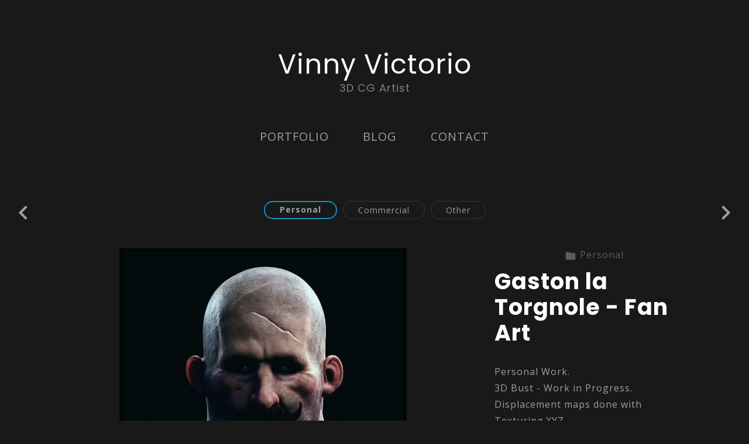

--- FILE ---
content_type: text/html; charset=utf-8
request_url: https://vinnyvictorio.com/projects/qALoEa?album_id=1055818
body_size: 3942
content:
<!DOCTYPE html><html lang="en"><head><meta charset="utf-8" /><meta content="IE=edge" http-equiv="X-UA-Compatible" /><meta content="width=device-width, initial-scale=1.0" name="viewport" /><link href="https://fonts.googleapis.com/css?family=Open+Sans:400,400i,700,900|Poppins:400,700,900|PT+Mono" rel="stylesheet" /><link rel="stylesheet" media="screen" href="/assets/website-26325af48fcf4085dc968ace4e7c8c3ac5dfac87066c2008a18f3777550573ed.css" /><link rel="stylesheet" media="screen" href="/assets/website/insta-890675ab725dd0a445bb90ad4a6fc53ae35aaec91c1c83cfb7297e973d0fda8b.css" /><link rel="stylesheet" media="screen" href="/asset/css/custom-user-17541-1746346526-theme-insta-0577e6ea0bda08d69959fb8131e4650e-1570534774.css" /><style>.blog-date, .blog-post-item-date {
visibility: hidden;
}</style><link rel="shortcut icon" type="image/x-icon" href="https://cdn.artstation.com/static_media/placeholders/user/portfolio_favicon/default.png" /><title>Vinny Victorio - 3D CG Artist - Gaston la Torgnole - Fan Art</title>
<meta name="description" content="Personal Work. 3D Bust - Work in Progress. Displacement maps done with Texturing.XYZ. Texture Maps hand-painted in Substance Painter. Original Art by Guillaume Menuel: https://www.artstation.com/artwork/dqGnw https://www.facebook.com/gmenuel/ Software:" />
<meta name="keywords" content="vinnyvictorio, vinnyvictorio, vinny victorio, vinny, victorio, vinny victorio, vinny, victorio, 3d, cg, artist, character, environment, artstation, art, station, pixologic, maya, zbrush, fusion360, marvelous, designer, substance, netherlands, dutch" />
<meta name="twitter:title" content="Vinny Victorio - 3D CG Artist - Gaston la Torgnole - Fan Art" />
<meta name="twitter:card" content="summary_large_image" />
<meta name="twitter:description" content="Personal Work.
3D Bust - Work in Progress.
Displacement maps done with Texturing.XYZ.
Texture Maps hand-painted in Substance Painter.

Original Art by Guillaume Menuel:
https://www.artstation.com/artwork/dqGnw
https://www.facebook.com/gmenuel/

Software:
ZBrush, Mari, Substance Painter, Photoshop, Marmoset Toolbag" />
<meta name="twitter:image" content="https://cdnb.artstation.com/p/assets/images/images/020/445/997/large/vinny-victorio-gaston-la-torgnole-cccl-wb.jpg?1567788435" />
<meta property="og:url" content="https://vinnyvictorio.com/projects/qALoEa?album_id=1055818" />
<meta property="og:title" content="Vinny Victorio - 3D CG Artist - Gaston la Torgnole - Fan Art" />
<meta property="og:image" content="https://cdnb.artstation.com/p/assets/images/images/020/445/997/large/vinny-victorio-gaston-la-torgnole-cccl-wb.jpg?1567788435" />
<meta property="og:description" content="Personal Work.
3D Bust - Work in Progress.
Displacement maps done with Texturing.XYZ.
Texture Maps hand-painted in Substance Painter.

Original Art by Guillaume Menuel:
https://www.artstation.com/artwork/dqGnw
https://www.facebook.com/gmenuel/

Software:
ZBrush, Mari, Substance Painter, Photoshop, Marmoset Toolbag" />
<meta property="og:image:width" content="1920" />
<meta property="og:type" content="website" />
<meta name="image" content="https://cdnb.artstation.com/p/assets/images/images/020/445/997/large/vinny-victorio-gaston-la-torgnole-cccl-wb.jpg?1567788435" />
<meta name="og_twitter_card" content="summary_large_image" />
<meta name="robots" content="index" /><link rel="alternate" type="application/rss+xml" title="Vinny on ArtStation" href="https://vinnyvictorio.artstation.com/rss" /><!-- Common head js --><script src="/assets/layout/common_head_js.bundle.87cd8cc13f51041e4c5c.js"></script><script>window._epicEnableCookieGuard = false</script><script src="https://tracking.epicgames.com/tracking.js" async defer="defer"></script><script>environment = "production";
window.websocket_host = "https://ws.artstation.com";</script><script>window.api                         = {};
window.api.notifications           = {};
window.api.messaging               = {};
window.api.websockets              = {};
window.api.notifications.enabled   = true;
window.api.messaging.enabled       = true;
window.api.websockets.enabled      = true;
window.api.google_auth_client_id   = "439315463592-150g9t6k7vft6cd71k6s6jqelg9hgr4e.apps.googleusercontent.com";
window.api.facebook_app_id         = "249255215230397";
window.talon_settings              = {};
window.talon_settings.enabled      = true;
window.talon_settings.flow_id      = 'artstation_prod';</script><script>window.user_id = null;
window.user_show_adult = false;</script><script>window.upload_config = {
  maxImageSize: 10485760,
  maxMarmosetFileSize: 15728640,
  maxPdfFileSize: 20971520,
  maxPanoFileSize: 10485760,
  maxVideoClipFileSize: 26214400
};</script><script>window.angular_debug_enabled = false;
window.locale = "en";
I18n = {}
I18n.defaultLocale = "en";
I18n.locale = "en";
window.artstation_config = {
  preloaded_feed_comments_count: 5,
  preloaded_challenge_announcement_replies_count: 5
};</script><script>window.pro_member = true;</script></head><body class="theme-insta project"><div id="top"></div><header class="site-header"><div class="site-logo"><div class="site-title title-font"><a href="/">Vinny Victorio</a><div class="site-subtitle visible-desktop">3D CG Artist</div></div></div><div class="site-header-btn"><div class="line"></div><div class="line"></div><div class="line"></div></div><div class="header-nav-close"><div class="header-nav-close-inner"></div></div><div class="header-nav"><ul class="nav"><li class="hidden-phone"><a target="_self" href="/projects">PORTFOLIO</a></li><li class="visible-phone mobile-portfolio"><a class="toggle-mobile-portfolio" href="/projects">Portfolio <span class="header-subnav-plus"></span></a><ul class="nav header-subnav"><li class="active"><a href="/albums/1055818">Personal</a></li><li><a href="/albums/1055819">Commercial</a></li><li><a href="/albums/1057402">Other</a></li></ul></li><li><a target="_self" href="/blog">BLOG</a></li><li><a target="_self" href="/resume">CONTACT</a></li></ul></div></header><div class="site-wrapper"><div class="nav-album hidden-phone"><ul class="nav-inline"><li class="active"><a href="/albums/1055818">Personal</a></li><li><a href="/albums/1055819">Commercial</a></li><li><a href="/albums/1057402">Other</a></li></ul></div><input type="hidden" name="previous_project" id="previous_project" value="/projects/N5AEVd?album_id=1055818" /><input type="hidden" name="next_project" id="next_project" value="/projects/v1A9w3?album_id=1055818" /><a class="project-page-prev" href="/projects/N5AEVd?album_id=1055818"><span class="far fa-angle-left"></span></a><a class="project-page-next" href="/projects/v1A9w3?album_id=1055818"><span class="far fa-angle-right"></span></a><div class="site-content project-page"><div class="project-current text-center hidden-desktop"><a href="/albums/1055818"><span class="far fa-folder icon-pad-right"></span>Personal</a></div><div class="project-title title-font text-center hidden-desktop">Gaston la Torgnole - Fan Art</div><div class="project-grid right "><div class="project-assets"><div class="project-assets-item"><div class="project-assets-item-inner"><a class="project-assets-link colorbox-gal" data-colorbox="true" href="https://cdnb.artstation.com/p/assets/images/images/020/445/997/large/vinny-victorio-gaston-la-torgnole-cccl-wb.jpg?1567788435"><picture><source media="(min-width: 1200px)" srcset="https://cdnb.artstation.com/p/assets/images/images/020/445/997/large/vinny-victorio-gaston-la-torgnole-cccl-wb.jpg?1567788435" /><source media="(min-width: 768px)" srcset="https://cdnb.artstation.com/p/assets/images/images/020/445/997/medium/vinny-victorio-gaston-la-torgnole-cccl-wb.jpg?1567788435" /><source media="(min-width: 0)" srcset="" /><img class="project-assets-image img-responsive constrained" alt="" src="https://cdnb.artstation.com/p/assets/images/images/020/445/997/medium/vinny-victorio-gaston-la-torgnole-cccl-wb.jpg?1567788435" /></picture></a></div></div><div class="project-assets-item"><div class="project-assets-item-inner"><a class="project-assets-link colorbox-gal" data-colorbox="true" href="https://cdna.artstation.com/p/assets/images/images/020/446/134/large/vinny-victorio-gaston-la-torgnole-cutcccl.jpg?1567788563"><picture><source media="(min-width: 1200px)" srcset="https://cdna.artstation.com/p/assets/images/images/020/446/134/large/vinny-victorio-gaston-la-torgnole-cutcccl.jpg?1567788563" /><source media="(min-width: 768px)" srcset="https://cdna.artstation.com/p/assets/images/images/020/446/134/medium/vinny-victorio-gaston-la-torgnole-cutcccl.jpg?1567788563" /><source media="(min-width: 0)" srcset="" /><img class="project-assets-image img-responsive constrained" alt="" src="https://cdna.artstation.com/p/assets/images/images/020/446/134/medium/vinny-victorio-gaston-la-torgnole-cutcccl.jpg?1567788563" /></picture></a></div></div><div class="project-assets-item"><div class="project-assets-item-inner"><a class="project-assets-link colorbox-gal" data-colorbox="true" href="https://cdnb.artstation.com/p/assets/images/images/014/497/679/large/vinny-victorio-011.jpg?1544195003"><picture><source media="(min-width: 1200px)" srcset="https://cdnb.artstation.com/p/assets/images/images/014/497/679/large/vinny-victorio-011.jpg?1544195003" /><source media="(min-width: 768px)" srcset="https://cdnb.artstation.com/p/assets/images/images/014/497/679/medium/vinny-victorio-011.jpg?1544195003" /><source media="(min-width: 0)" srcset="" /><img class="project-assets-image img-responsive constrained" alt="" src="https://cdnb.artstation.com/p/assets/images/images/014/497/679/medium/vinny-victorio-011.jpg?1544195003" /></picture></a></div></div><div class="project-assets-item"><div class="project-assets-item-inner"><a class="project-assets-link colorbox-gal" data-colorbox="true" href="https://cdna.artstation.com/p/assets/images/images/014/497/682/large/vinny-victorio-screenshot-1.jpg?1544195005"><picture><source media="(min-width: 1200px)" srcset="https://cdna.artstation.com/p/assets/images/images/014/497/682/large/vinny-victorio-screenshot-1.jpg?1544195005" /><source media="(min-width: 768px)" srcset="https://cdna.artstation.com/p/assets/images/images/014/497/682/medium/vinny-victorio-screenshot-1.jpg?1544195005" /><source media="(min-width: 0)" srcset="" /><img class="project-assets-image img-responsive constrained" alt="" src="https://cdna.artstation.com/p/assets/images/images/014/497/682/medium/vinny-victorio-screenshot-1.jpg?1544195005" /></picture></a></div></div><div class="project-assets-item"><div class="project-assets-item-inner"><a class="project-assets-link colorbox-gal" data-colorbox="true" href="https://cdna.artstation.com/p/assets/images/images/013/181/466/large/vinny-victorio-guillaume-menuel-gaston.jpg?1538438842"><picture><source media="(min-width: 1200px)" srcset="https://cdna.artstation.com/p/assets/images/images/013/181/466/large/vinny-victorio-guillaume-menuel-gaston.jpg?1538438842" /><source media="(min-width: 768px)" srcset="https://cdna.artstation.com/p/assets/images/images/013/181/466/medium/vinny-victorio-guillaume-menuel-gaston.jpg?1538438842" /><source media="(min-width: 0)" srcset="" /><img class="project-assets-image img-responsive constrained" alt="Digital Painting by Guillaume Menuel" src="https://cdna.artstation.com/p/assets/images/images/013/181/466/medium/vinny-victorio-guillaume-menuel-gaston.jpg?1538438842" /></picture></a><div class="project-assets-caption"><div class="asset-caption"><p>Digital Painting by Guillaume Menuel</p></div></div></div></div></div><div class="project-content"><div class="container-sm"><div class="project-current text-center hidden-phone hidden-tablet"><a href="/albums/1055818"><span class="far fa-folder icon-pad-right"></span>Personal</a></div><div class="project-title title-font hidden-phone hidden-tablet">Gaston la Torgnole - Fan Art</div><div class="project-text formatted-text"><p>Personal Work.
<br />3D Bust - Work in Progress.
<br />Displacement maps done with Texturing.XYZ.
<br />Texture Maps hand-painted in Substance Painter.</p>

<p>Original Art by Guillaume Menuel:
<br /><a href="https://www.artstation.com/artwork/dqGnw">https://www.artstation.com/artwork/dqGnw</a>
<br /><a href="https://www.facebook.com/gmenuel/">https://www.facebook.com/gmenuel/</a></p>

<p>Software:
<br />ZBrush, Mari, Substance Painter, Photoshop, Marmoset Toolbag</p></div><div class="s-icons"><div class="s-icons-inner"><button class="s-icon s-fb" data-href="" data-sharer="facebookLegacy" type="button"><span class="ik ik-sh-facebook"></span><span class="s-text">Share</span></button><button class="s-icon s-pin" data-href="" data-media="" data-sharer="pinterest" data-title="" type="button"><span class="ik ik-sh-pinterest"></span><span class="s-text">Pin</span></button><button class="s-icon s-tweet" data-href="" data-sharer="twitter" data-title="" type="button"><span class="ik ik-sh-twitter"></span><span class="s-text">Share</span></button><button class="s-icon s-linked" data-href="" data-sharer="linkedin" data-title="" type="button"><span class="ik ik-sh-linkedin"></span><span class="s-text">Share</span></button></div></div><div class="project-nav"><a class="project-nav-link project-nav-prev" href="/projects/N5AEVd?album_id=1055818"><div class="project-nav-image" style="background-image: url(&#39;https://cdna.artstation.com/p/assets/covers/images/041/784/800/smaller_square/vinny-victorio-vinny-victorio-screenshot-3.jpg?1632689759&#39;);"></div><div class="project-nav-inner left"><div class="project-nav-head"><span class="far fa-long-arrow-left icon-pad-right"></span>Previous </div><div class="project-nav-footer">[Work In Progress] </div></div></a><a class="project-nav-link project-nav-next" href="/projects/v1A9w3?album_id=1055818"><div class="project-nav-inner right text-right"><div class="project-nav-head">Next<span class="far fa-long-arrow-right icon-pad-left"></span></div><div class="project-nav-footer">Mills </div></div><div class="project-nav-image" style="background-image: url(&#39;https://cdna.artstation.com/p/assets/images/images/014/553/324/20181210121857/smaller_square/vinny-victorio-jeff.jpg?1544465937&#39;);"></div></a></div><div class="project-other hidden-phone text-center"><div class="project-other-title">More artwork</div><div class="project-other-images"><a class="project-other-link" href="/projects/3q6POg"><img width="200" heigth="200" src="https://cdna.artstation.com/p/assets/covers/images/058/683/812/smaller_square/vinny-victorio-vinny-victorio-h1b.jpg?1674733343" /></a></div></div></div></div></div></div><div class="report-section"><div class="dropdown"><a class="dropdown-toggle" role="button"><i class="far fa-flag fa-pad-right"></i><span>Report</span></a><ul class="dropdown-menu"><li class="dropdown-menu-item"><a href="https://safety.epicgames.com/en-US/policies/reporting-misconduct/submit-report?product_id=artstation_content_report&amp;content_id=3762304&amp;content_type=project" target="_blank"><i class="material-icons-round far icon-pad-right">description</i><span>Content</span></a></li><li class="dropdown-menu-item"><a href="https://safety.epicgames.com/en-US/policies/reporting-misconduct/submit-report?product_id=artstation_content_report&amp;content_id=17541&amp;content_type=user_website" target="_blank"><i class="material-icons-round far icon-pad-right">person</i><span>User</span></a></li></ul></div></div></div><footer class="site-footer"><div class="row row-middle"><div class="col-12 col-tablet-6 site-footer-s"><div class="fo-social text-center ik-style-solid ik-frame-circle ik-color-accent"><div class="fo-social-item"><a class="fo-social-link ik ik-artstation ik-s-artstation" href="https://www.artstation.com/vinnyvictorio"></a></div></div></div><div class="col-12 col-tablet-3 btt"><a class="scrolltoel" href="#top"><span class="far fa-long-arrow-up icon-pad-right-2x"></span>Back to top </a></div><div class="col-12 col-tablet-3 site-footer-copy">© All rights reserved</div></div></footer><script src="/assets/website-e5996ef0f429971584907debb6b413ebaf705162603c946acbdd2496ef376f8a.js"></script><script src="/asset/js/app.js?v=user-17541-1746346526-theme-insta-0577e6ea0bda08d69959fb8131e4650e-1570534774"></script><script src="//unpkg.com/css-vars-ponyfill@1"></script><script>cssVars({
  onlyLegacy: true
});</script><script>(function(i,s,o,g,r,a,m){i['GoogleAnalyticsObject']=r;i[r]=i[r]||function(){(i[r].q=i[r].q||[]).push(arguments)},i[r].l=1*new Date();a=s.createElement(o),m=s.getElementsByTagName(o)[0];a.async=1;a.src=g;m.parentNode.insertBefore(a,m)})(window,document,'script','//www.google-analytics.com/analytics.js','ga');

ga('create', 'UA-126840258-1', { 'cookieDomain' : '.vinnyvictorio.com'});
ga('send', 'pageview');</script><script async="" defer="" src="//assets.pinterest.com/js/pinit.js" type="text/javascript"></script></body></html>

--- FILE ---
content_type: text/css; charset=utf-8
request_url: https://vinnyvictorio.com/asset/css/custom-user-17541-1746346526-theme-insta-0577e6ea0bda08d69959fb8131e4650e-1570534774.css
body_size: 954
content:
@chartset "UTF-8";
:root {
  --accent-color:               #0e94bd;
  --link-color:                 #0e94bd;
  --link-color-darker:          #0e91b9;
  --border-color:               #383838;
  --border-color-lighter:       #494949;
  --border-color-rgb:           56, 56, 56;
  --subtitle-color:             #808080;
  --site-title-color:           #ffffff;
  --body-bg:                    #191919;
  --body-bg-lighter:            #262626;
  --body-bg-rgb:                25, 25, 25;
  --body-bg-darker:             #0c0c0c;
  --body-bg-darkest:            black;
  --body-color:                 #9e9e9e;
  --body-color-darker:          #9c9c9c;
  --header-bg:                  #191919;
  --footer-bg:                  #151515;
  --nav-album-bg:               #151515;
  --project-title-color:        #ffffff;
  --about-link-bg:              #222222;
  --social-circle-bg:           #151515;
  --social-circle-color:        #9b9b9b;
  --social-circle-border:       #151515;
  --lib-perfect-scrollbar-bg:   #333333;
  --component-notify-bg:        #333333;
  --lightness-body-5:           #262626;
  --lightness-body-10:          #333333;
  --font-family-primary:        'Open Sans', Helvetica, Arial, sans-serif;
  --font-family-secondary:      'Poppins', Helvetica, Arial, sans-serif; }

/* Custom options via Theme Customizer */
.site-title a {
  font-weight: 400;
  letter-spacing: 1px; }
  @media (min-width: 70em) {
    .site-title a {
      font-size: 46px; } }
.site-title .site-subtitle {
  font-weight: 400;
  letter-spacing: 1px; }
  @media (min-width: 70em) {
    .site-title .site-subtitle {
      font-size: 18px; } }
body, p, .project-page, .project-text {
  font-weight: 400;
  letter-spacing: 1px; }
  @media (min-width: 70em) {
    body, p, .project-page, .project-text {
      font-size: 16px; } }
.site-footer-copy, .site-footer .btt {
  font-weight: 400;
  letter-spacing: 1px; }
  @media (min-width: 70em) {
    .site-footer-copy, .site-footer .btt {
      font-size: 14px; } }


--- FILE ---
content_type: application/javascript
request_url: https://talon-website-prod.ecosec.on.epicgames.com/talon_sdk.js
body_size: 153665
content:
function a0_0x1523(){var _0x2ba53a=['valueOf','OSAxOSAxOS','extra_len','document','LmFkczMwMH','ReadableSt','AuMDlMMjA4','IDQyMi43Nj','NvdXJjZXMv','intercepto','AwLjE5Mkw0','czM0wyMTcu','45NDFMNDIy','\x20}\x0a\x0a\x20\x20\x20\x20.t','year','in:auto;\x0a}','floor','sdk_base_u','LjgzMSA0MT','A0MjQuNDM3','formToJSON','username','xflags','LjE3NkwyNz','https','Q1MS42MjhM','hMMTc3Ljg4','catchLoc','L2ludGVyYW','ssor','stances\x20se','cwLjEyMUw0','.yandex-rt','pageX','getStorage','wledged','IDQ0Ny4xMD','L3N2ZyI+Cj','c1TDQyNS40','timeZone','challenge-','A0MTguOTgy','aW5pcyBza3','40ODVINDA3','window_siz','AxiosHeade','r]()\x20metho','NSA0NDYuMT','default','Insufficie','classes','CERT_REJEC','MwMSA0Mjku','298059EzYppJ','LjAyMUwxOT','يرجى\x20المحا','ences','sec.on.epi','NkwxMjkuMj','rator','YxLjQ3TDIz','Ljg2NyA4Ni','NiA0NDAuOT','no-prefere','continue','I4TDI3My40','ZHMuc25haS','VjI4OC4yMT','41MjYzIDQw','MUw0MzEuNT','TTE0OS42NT','g0IDQwMy44','.etsy-twee','dC8iXQ==','-only\x20meth','LjI1Nkw0Mj','toObjectSe','expm1','between;\x0a\x20','o[data-blo','Z3JhbS5tZS','aD0iMjRweC','canceled','log','rejected','다시\x20시도','TDQzNi43NT','\x22\x20but\x20it\x20d','MTg0NiA0ND','msMaxTouch','LjU4MUwxMD','\x20\x20\x20\x20color:','NyA0MzkuNT','spelling','Vwb24uY29t','TED','ODg3IDQyMy','QxNC41NDlM','top','4yODZMNDQw','lastReques','tyError','system','endian','rsion:\x20','M0w0MDcuOD','MyODUuMTc1','ZnPg==','I1Ljc2Nkw4','dal\x22]','MDAuODhMMT','ents','ainer_{{fl','NDkgMzk3Lj','iled\x20with\x20','LWxpbmtz','_digestsiz','OEwxNDQuNj','MjQ4TDQ0MC','splice','NiA0NDAuMD','MjEuNDM2TD','w0MjQuNzg5','5uZXItYWRz','43NzIgNDA3','div','IDM5Ny4yMz','Wk0zMzcuOD','[object\x20Re','tly.ecosec','Mono','left','QgNDE4LjE5','BkFhS','IDQ1MC4xNk','xecute','nit_item.d','MUwyNzguND','JWMTM2LjM0','QyNi42NDlM','readyState','LmFkc19iYW','DECODE_ISS','d.\x20Use\x20a\x20B','gyOEwyOTcu','orted','byteLength','40MzUgNDQw','MDYuNjU3ID','closed',';\x0a\x20\x20\x20\x20}\x0a}','k5MyA0MTUu','asin','sdk_error','NDU4Ljc2ID','k2LjkzNzMg','get','asap','assign','45MjRMMTA3','MTQ1Ljc3Mi','eCallback','ts\x20must\x20ha','tem-body','sent','\x20syntax\x20\x27','Ni42NTFMMT','width','LjQ0MjggND','test','kxM0w4MS44','UuMTQ0TDQ0','QuMjc1IDQ1','50ZXIucnUv','MjQ1LjIzNi','#hirdetese','components','onError','ODkuNDQyTD','rsor:point','ored\x20block','createEven','AxTDI4My40','olicy-stic','too\x20many\x20l','isBuffer','webkitTemp','boolean','QzMS42NThM','mousedown','NDYzTDQ0NS','return','M4OEw0NjAu','I2FkY29udG','MzQuNTg4SD','NTcuNjQ3SD','suffixes','next_in','font-size:','TDQzMi42Nj','essValue}}','LjgxNkw0Mj','sdk_asset_','Q1OC43MUwy','.openfpcdn','#f9c','LjQ0OEw0ND','OTEgNDUxLj','header\x20nam','activeElem','NkgxNzMuNT','E2MyA0NTku','Couldn\x27t\x20f','#mobileCat','high','unknown\x20co','statusText','JMOTEuMDU0','55,255,0.6','jhXNp','getQHi','setInterva','gyNTA=','NTMgMzAyLj','de\x20segurid','dev.use1a.','Gill\x20Sans','opOverlay','40ODVDNDE2','RT_SIGNATU','FileList','NDI3LjU4OS','RkZzG','arc','IDQyMi43MT','oneypot','izer','CERT_UNTRU','TDIzMi45OT','match_star','w0NDQuMDM3','rFunction','Mi40MjFMND','UNMASKED_R','NS43ODkgND','enqueue','lenbits','QgNDI4LjE5','clear','E3My41ODVM','ezza\x20per\x20c','16VSWYRs','Futura\x20Md\x20','availTop','\x27attemptin','_blocksize','black','w4My41ODE4','time','gQhJq','end','lRatio','ceeded','QwMkw0NTUu','aW1hZHJlcC','LjE0NEwxND','MzIxIDQ0Ny','My45NjJMMT','4wMSA0Mzcu','alizer','accessor','isUndefine','ODlDNDQzID','4zNjMgNDQy','D_CERT_IN_','guNTgyIDQ1','lay:\x20block','prev_lengt','A0NTIuNDE4','Q1MS45MjZM','ack','to\x20access\x20','MC45MDQgND','wxMzguNjAy','MuODk2TDQ2','LXNlLm9uZW','Y1IDQ2Mi4w','async','ODIgNDIyLj','total_in','nIa','lkemluaS5s','localStora','radius:4px','mwsdV','cxIDQ1NC4z','w_mask','NDQuOTc3ID','Y1IDQ0NS4z','result','h=\x22140px\x22]','.quangcao','ngth','.site-pub-','NMNDQ1LjQy','x-height:\x20','NDQwLjI5MU','Q0NC4xMzIg','mpression\x20','#back-top','cKhIJ','QzNEw0NDcu','IPアドレス','PIRED','able','timeout\x20','YuOTg2IDQ2','LjkxMSA0Nj','esult\x20is\x20n','MTYgNDQ5Lj','MDNMNDA2Lj','bXBhaWduLy','wxMTIuMzgz','E5LjE3N0wx','rec2020','RkZW47IHBv','NC43NzM2ID','ass=\x22talon','window','jsHeapSize','header\x20che','prev','__CANCEL__','AuNzM4IDQz','kwNCA0MTku','rt-\x22][data','A0NDQuOTI4','eady','4zMjggNDY2','IuMTg3SDEz','onseHeader','U1MyA0MjQu','Marlett','w_size','keys','warn','โปรดลองอีก','Q2NUw0NTQu','4yMjIgNTQ1','NC4zNTRMMT','match_leng','U4LjkzOCA0','matchMedia','LmluZm8iXQ','option\x20','><head><me','k4LjQxN0wx','just','ENSHg','msPointerE','ティチェックを完了し','join','UuMjc0OSA0','MTIuMDM5ID','Code','validateSt','EuOTk2IDQw','LnNwb25zb3','\x20\x20backgrou','5|2|1','a2lkaWtpLn','Q1LjEyNSAz','HOSTNAME_M','createElem','RdWoJ','SELF_SIGNE','\x20\x20font-fam','VMNDQ1LjAz','.newslette','0iLy9hZC5w','s:\x20','url','NDYuMTI3TD','NkwyOTIuMD','touches','nabled','start','offsetPare','center','LmFkLWRlc2','\x22\x20that\x20is\x20','Too\x20high\x20v','RJevl','@media\x20','atob','AxOSAzOTgu','tart','IDQwMi45ND','Intentar\x20d','kwMyA0OTQu','iled\x20to\x20di','AxLjk2NyAy','FMNDYyLjE2','hMMTg3LjE1','KZrwy','t=utf-8','nd\x20(max-he','ENETUNREAC','Intl','ERR_CANCEL','Q3TDQ2My42','YyMkwxMzIu','Zsb2F0MjI=','request','0.3s','iterator\x20r','hpdGUiLz4K','clarifyTim','MzMuODYgND','MzIiIGZpbG','host','Q4LjQ2OUwy','LjY0M0wyMz','utton\x20{\x0a\x20\x20','QxNy4xMTgg','opacity','N0aXZlLmZv','Ni45NzVMMj','font','เดียวเท่าน','TDQ1OS40OD','LjU1NCA0MD','U0IDQyMy43','<!doctype\x20','name','uvwxyz','2744YMKRcm','total','#taotaole','#aafoot.to','PHBhdGggZm','Batang','89+/','IuNTY4IDQw','NS42MjYgND','TDg1Ljc3Nj','status\x20cod','some','#101014','My4yTDI3MC','g0N0wxMjIu','IDQ1OC43MU','hash_mask','hrome:\x200)','Q3MC4wMTlM','Ly9hZC5sZX','44MjlMMTQ2','hlaWdodD0i','YuNjc4TDkw','xpbmsubWUi','flect]','bytesToWor','NzYuMjggND','hallenge_h','LmZyb250cG','[nelly]\x20ta','hash_size','42MDUgNDAy','getFirst','hashCompon','OTggMzk3Lj','MSStream','tyle=\x22disp','NkwxMjQuOD','kwMUwyNzQu','MzY3TDQzOS','liantForm','DECRYPT_CE','NCA0MjYuND','4zOTggNDI3','MThMMjMxLj','ul.adsmode','MTAuNTk1ID','8iXQ==','memLevel','width:500p','qxYXN','querySelec','MDUuODUzID','OTA0IDQ2OC','OC42ODVMND','dCJd','MDUuMDE1TD','.util-bar-','pipe','M5OC44MTZM','ggNDMyLjEx','\x20\x20transiti','stance\x20too','event','c4MjEgNDM3','pWoGB','Q0NC4xMzhM','Q2MS40N0w0','OTUgNDE3Lj','EyMUM1NDUu','Y1MiA0NTUu','getLValue','Mi44MzMgND','mark','ExMy4zODYg','Ljg3N0w0Mz','fileName','timeStamp','TRAJAN\x20PRO','e\x20nuevo','about:blan','#4287f5','A0MjcuMzA5','have','Ni4zNTJMND','style','Ritenta','di8iXVtzdH','MediaSourc','educed-mot','scovered\x20t','share','FMNDMwLjg4','ZmxvdzogaG','g2OEwxMDIu','0iR29vZ2xl','func','ication-mo','0;\x0a\x20\x20\x20\x20bor','ggNDUzLjk4','Ljk3OEwzMD','Ljk0M0wyOT','UyMkwyNzcu','ze_limit','n\x20order\x20to','I3dlcmJ1bm','=\x22app_gdpr','1106412ciHNWB','LjMxNCAzOT','to-top','300','performanc','[object\x20Ge','\x0auserAgent','A0NTIuMDI4','wxMzYuOTA5','then','opt_len','OSA0MzguMj','password','/svg+xml;b','mo\x20di\x20rite','bind','1>\x20<h4>{{c','NwPyJd','rs\x20debug:\x0a','Please\x20try','NTQ5TDE4MS','41ODYgNDE0','lTzLd','unstable','NzVMMjIxLj','lencode','TDQyNS42OT','MDJIMTIxLj','TQpst','IDM5OS41OT','all','{challenge','ZXUiXQ==','MjM1LjQ4N0','TDgwLjY4Nz','cookie','ind\x20a\x20styl','\x20in\x20the\x20ne','ose}}\x22\x20alt','px;\x0a\x20\x20\x20\x20to','epeat','MTYzLjkzMi','alue','kuNTI3Wk0y','3.4.2','EuNTA5IDQx','NnaS1iaW4v','A3LjM0NyA0','Повторите\x20','44MTQgNDI4','_hh','k5NUw0MTUu','llenge_con','4xNDRMMjA2','OEgyMjMuMT','\x20BT','OS4wNDMgND','gxLjU2MyA0','iner\x20h4\x20{\x0a','touchSuppo','isBlob','A0NDcuODkz','acid','onData','harer','SimHei','udflare.ec','IuNzE2IDQ0','aSJd','numbering_','RMMTk3Ljgx','QuOTFWNDMy','params','Un\x20paso\x20má','reset','n\x20controll','-height:\x205','r_message_','cxMiA0Mjgu','IDM5OS4yMD','c2TDQxMC43','A0MDQuOTEz','ZfYW5udW5j','-width,\x20in','#issuem-le','atus','ggNDA0LjMx','header\x20crc','[nelly]\x20er','EuMzQxIDQ3','g0NTguNzZW','Microsoft\x20','rotl','N1bHRzMjQu','that\x20the\x20v','arGradient','NDIwLjc0OE','NzUgNDAyLj','OCA0NTIuNj','NjcuNzYxTD','sdk_report','IDQxMi4wOT','dictionary','MTMuNzY5TD','onreadysta','guODg0IDQy','c0NVY0MzUu','JMOTUuMzM4','nd:rgba(0,','text','Y0OCA0MTMu','NDUyLjkxMU','NS4wMUwxNj','NjIxIDQzOC','AuOTkwMiA0','led','isAxiosErr','MC43MzMgMz','ry\x20url','toJSON','-serif;\x0a\x20\x20','IDQ4Ni4xMj','EuNTM1TDE2','0iUmVrbGFt','<div\x20class','UuMzY2TDI5','M0LjAxNSA0','Q0NyA0NDMu','tials','\x20adapter\x20t','ZGl2W2lkXj','flow_id\x20\x22','tempt\x20to\x20i','NDE2IDQxNy','ded;charse','to\x20get\x20the','getSecond','42MDlMMTkz','AsyncItera','\x20src=\x22{{cl','0iY2FzaW5v','el_ratio','lMMTE3LjM2','GOTHAM','A0NzAuNDA5','User-Agent','importScri','A0MjEuNjMx','NzE0TDMwMS','NTg1NTc1ID','oraryStora','thic','NDEzLjk2NE','NiA0MDMuNz','40MSAxNy41','MiA0MDEuMz','nownie','8tYWRz','0iYWRtYW4u','tions','IuNzI2TDE5','N0wyODIuOD','m/v1/task','.ezmob-foo','0,\x2050,\x200.7','reduce','91cmw9Il0=','cuMDU0IDQy','file\x20error','running','isHTMLForm','MC4zNTQxID','ان\x20للمتابع','ntainer\x20p\x20','hMMjcyLjk4','n/x-www-fo','MS4zMzFMND','div>\x20</div','4zNDggMTIw','R2aWV3LWFk','UuMjI2IDQ2','w0NTguNzgz','XNPbX','U4NSAxODYu','gxLjI3IDQ2','sort','0yMDYuMTgz','cwNSA0MzAu','IDQ0MC40Mj','ndist','contentWin','U0N0w4Mi4y','IxTDIwNi44','MUwyMzIuNj','Y5LjUyN0gy','flow','sans-serif','heap','HnzGp','Q1Ni4wNjFM','ZG9z','firstChild','NDQwLjQyMU','QwNi4xNTYg','ISMATCH','NTIgNDE5Lj','MDg4TDEwMC','ggMTMuMTk2','NDE3LjQwMk','Unexpected','\x27\x20is\x20not\x20s','MyA0MDAuMz','stify-cont','incompatib','Content-Ty','esponse','a\x20\x27throw\x27\x20','cg==','QuOTFMNDU5','IDQ1Mi41MT','MlmzW','OSA0MzkuMT','lkQWRz','MuMjM1TDIz','44NyA0MjEu','nal','xenon','lsZT0iZGlz','lld0JveD0i','A5TDEzNC4z','lValue','_{{flowID}','pathname','invalid\x20bl','gxLjE4ODgg','NDEzLjU2NE','YuMTI3IDM5','NDY3LjQ2NE','e:10px;\x0a}\x0a','M0LjU3Nkwy','ertyDescri','isNetworkO','5jb20vIl0=','OS42MzFMND','agent','EwLjM5Nkwy','.widgetadv','ntrolle\x20au','MTZMMjEzLj','MjI0LjEyNi','talon_erro','IDQ2MS40N0','gxTDkzLjg0','FWNDkuNTI5','LjMwOEw0NT','FDMi4zNDIx','Lütfen\x20tek','ader\x20flags','I1IDQ1OS42','MuODkgNDI3','OTc3Wk0yNz','A0NTYuOTQ0','toStringTa','I0SDMwMi42','NjRMMjgyLj','NDI3LjI0NE','b20udHIvIl','bl_desc','_gg','41OTggNDAx','postMessag','9zaGFyZS91','ODYyTDEyNC','c.live.use','MkwxMTAuMT','ended','rRuntime','arrayBuffe','g1TDIxNy41','Mjk3Ljc0Ni','ank\x20gly\x20','UuNzNMNDU2','(inverted-','hu,\x2001-Jan','guNDg3TDQx','jrTKl','Length','cgames.com','IDQxMy44Nj','-items:fle','_0x5cc6a7','Ly9sLnByb2','5px;\x0a\x20\x20\x20\x20p','eight:600;','NjkwMSA0Mj','protocol','extra_bits','OC4yNThMMj','โปรดทำการต','MacIntel','uage','\x22{{logo}}\x22','encountere','.yt.btn-li','Devam\x20etme','M5TDEwNi44','k2OSA0NjEu','ERR_BAD_RE','cxLjk2NyA1','UuODU3SDI4','MkwxMDMuMD','EzMi41NTlW','essione','isSpecComp','\x0a\x20\x20\x20\x20margi','\x0a\x20\x20\x20\x20\x20\x20\x20\x20d','BweDsgaGVp','Mi44MjNWND','QxMS4xODVM','M0LjU0MUMy','ggNDU0LjQ4','display','MTMuMzY5TD','ршите\x20пров','sdk_init_c','OVYzOTcuOT','visitor','assertOpti','QZIvE','L3BheTRyZX','device_mem','bled','uffer\x20inst','ODQuODU0ID','printjs/v','exponentia','SharedWork','MTA0LjgwNy','ApplePayEr','RL_LAST_UP','resultName','_invoke','rval','CEgze','webkitOffl','filerMark','http','1723458jZUrjB','replace','gnbby','MyA0MzguNj','00000000','Ljk4NyAyNj','class=\x22tal','\x20in\x20','Идентифика','IzLjY1N0wy','TZEDK','Humanst521','oeaBW','olor-schem','0iL2NsaWNr','cuOTI0IDQy','IDQyMC4xNj','MjkgNDM0Lj','bl_count','NDMzIDQzMy','ial','sdk_init','sym_buf','asString','t\x20provide\x20','BpZWNfYWQ=','A0OEwyOTcu','MDY2IDMwMi','adline','VEDaq','es.com','YzLjUzM0w5','IP\x20Adresi','asBytes','NTIuMTIxTD','4xOTEgNDY1','Content-Le','NjQ4MyA0Nj','44NjhMNDM5','Q1OC40OCA0','eenElement','ggNDIwLjk0','forced','JMMjE1LjY1','oHATV','rgba(102,\x20','4xODcgNDAy','MyA0MTYuMT','readFloatL','MzUuNTYyID','mamla','lyVwr','getUri','_0x2a9b09','ing','executeWat','_div','A0NDIuNjc5','My40OTZMMT','block','tzQPm','#adblock-h','uSVYL','UuNjY0TDQz','Hashes','cosh','pushThrott','5|3|4|0|1|','den\x20krok','NDQ1LjIzNU','Перед\x20тем\x20','en-US','ainer\x20h1\x20{','_TOO_LONG','\x20alt=\x22Epic','ily:sans-s','aW1nW2FsdD','.img-kosan','isHeaders','MjguMDI0TD','ODJMMTUxLj','tion','report_to','sOkXk','YuMzI0TDIx','havedict','IDQyNy43Mz','rRuntime\x20=','A0NTEuNTM1','total_js_h','isArrayBuf','lineNumber','Inténtalo\x20','ble,\x20non-a','U0LjE4NEwx','Q4NSAzOTku','ODE5IDQ0Ny','I0Ny42NTcg','UgNDMwLjY4','A0NTAuODQ4','MzUuNzU2TD','cyTDQxNS4w','Completa\x20e','TDI5MS40Mz','YmFubmVyXy','MTk4LjYzOE','ied','dyn_tree','40MjcgNDUw','ength\x20or\x20d','TDQ1My42OT','sub_tasks','NDI4LjcxMk','Mjg1LjQ1NS','createOsci','Q5Ljg2M0wx','utf8','code','tpZS1iYW5u','QcqqY','2615515DsO','gwMlY0MTcu','\x20\x20font-siz','ID\x20de\x20sess','ory','Input\x20data','isNumber','4wMTYgMzk4','erif;\x0a\x20\x20\x20\x20','color:rgba','4zMzFMMTA4','té\x20pour\x20co','Identyfika','MjNMMzAxLj','TDIxNC4wNj','UgNDY4LjY0','다시\x20시도해주세요','\x20Games\x20Log','media','startRende','как\x20продол','OelGe','qpAmK','MS\x20Mincho','https://ta','OEw4Ni4yNj','NzAuMjE0TD','NEwxMTcuNj','include','ontainer::','displayNam','I2xpdmVyZU','defer','TER_FIELD','VsJoh','level','5kaHViLnBs','sin','IDQzOS41MD','#pavePub','QxOS44NjVM','iewport\x22\x20c','0iL2ZyYW1l','MTg0TDQyOS','http://loc','data\x20check','A0MjUuMzJM','AuMzM5IDQ0','رى.','pending','ling\x20of\x20','FMMjE4Ljc0','no-cache','ods','/1/api.js?','withCreden','Y5TDE0MC40','toUpperCas','completion','d_report_e','mousemove','MyTDEwOS40','AyLjMxOSA0','keydown','Q0OEw0MTEu','Повторить\x20','eader\x20{\x0a\x20\x20','#divAgahi','cuNDg1IDQx','NjcuMTY2TD','tryEntries','4yMDggNDQ0','lqLZG','values','NSA1MzMuNT','HuJ','device_pix','fillText','IDUgMTcuNT','E4MS45Njkg','ontinuare','#qoo-count','45NDlINDM4','[nelly]\x20sk','lMNDI4LjY3','shouldRese','Q5MiA0Mzcu','MTguNjM4TD','eOffset','Ny44NzYgMz','monospace','IgNDExLjg5','Remplissez','amp-embed[','Mjc3LjM3OC','#sovrn_con','MC4zMSA0Mj','hcrc','ton>\x20</div','IDQ0NS44M0','RTCEncoded','CHAIN','7|0|3|4|6|','kgNDYwLjk3','44NjlMMjE3','#ceneo-pla','\x20\x20color:#0','is\x20not\x20sup','buildID','nter','call','MDQuNjA2TD','TABLE.advr','MTgzLjY2My','ror','ZMNDYzLjI2','de\x20nuevo.','OTJWNDg2Lj','plan','insufficie','alphabetic','itional\x20op','https://js','EwNC4xMTYg','MjUuNTU2Qz','read','fixed','E2IDYzMi4x','ead.','Mi44NzdMND','triangle','#cemp_dobo','createDyna','g\x20to\x20reset','NDM0LjUwMU','NDIxLjczM0','Q0TDE4NC4x','ODQuNDc5ID','Ik0yMzYuMj','_0x2eef34','QzQzM0Ny4x','common','et:\x20','MjFMMTMwLj','split','webgl2','adler','U3NyA0NTQu','sleep','FpbmVyX3Jl','fonts','QUEST','OUT_OF_MEM','ckTrace','lenge_cont','wbits','lable','hMNDE3Ljgx','s\x20New\x20Roma','43NDUxIDI4','num_colors','de\x20--\x20miss','last-modif','less','last','Header','location','jRIee','izFTz','\x20has\x20been\x20','#cookies-p','aXydd',')\x20{','https://m1','ontainer\x20{','NDYuNTI1ID','axios@','ode\x20MS','NDYwLjY4TD','IuNzggNDE0','enLoadAndG','NSA2LjQxID','NDY1TDEwNi','ZGl2I3NrYX','t11','tagName','formSerial','会话\x20ID','OTYuNzQ0TD','Adresse\x20IP','isFileList','wxMjguMzMg','NUw0NDguOT','FnZXIudGVj','Cpzou','getParamet','ady','ljayJd','SCRIPTINA','ID\x20della\x20s','QyNi40MTdM','HTMLFormEl','e-prod.ecb','Ni41NTUgND','adapter','I2OFY0NDku','xoJiR','cgNDI5LjA2','NC44MjNMMz','MDEuMjdMMT','LjE4OFY0Nj','czN0w0MjEu','YVtocmVmXj','IHhtbG5zPS','NTQ2IDQyMS','Serifa','خطوة\x20واحدة','ที่อยู่\x20IP','aW5zLmZhc3','feUBm','\x20\x20\x20\x20margin','Fya3RCYW5u','}\x22).style.','-webkit-sc','standalone','0iLy9mZWJy','a\x20screen\x20a','cxOSA0NDUu','LjA1NCA0Mj','NTIyIDQzNS','ce\x20Special','findKey','MuODIzTDQx','/npm-monit','tan','isGenerato','NDY0Ljc2MS','ArrayBuffe','TDQzMy43Nj','OTcgNDAxLj','NTkuNjk1TD','NDQ5Ljg2M0','includes','L2l6bGVuem','Apple','file','ie-number]','Ny44MjdMMj','OSA0MTguMT','evenodd','AuNjE3IDQz','NzUuNTgxID','cy5jb20iXQ','hallengeSu','t\x20supporte','A0NDguNThM','ss=\x22talon_','階段\x20ID','MTA0LjExNi','MDI2IDQzMy','AzLjczMkw0','safari','VjB6IiBmaW','guOTE0IDAu','M5Ny41MzRM','#navbar_no','NjdIMjM2Lj','0;\x0a\x20\x20\x20\x20mar','TDI2Ni45MT','low:\x20scrol','OEwxNDguMT','fetch','MkwxODIuOD','enElement','MzQ5OSA0MD','IDQ1Ny40Mz','k3LjQzMkgx','t12','NC40NTggND','high_water','A4LjA2M0w5','QyLjE4N0w0','UuOTkgNDE1','buffer\x20err','Ljg0N0w0Mj','ad\x20para\x20co','One\x20more\x20s','left;\x0a\x20\x20\x20\x20','k0IDQ1NC43','Ljg5NyA0Nj','not\x20initia','ntext','41OThMMTM0','ight','MDJMMTYyLj','type','Ni4xODYgND','Node','_0x5289c3','Can\x20not\x20re','NDQ3LjMxOS','equest','Ti\x20preghia','Ll9wb3BJbl','_0x524617','Y5TDIwNS4z','I4LjE4NCA0','instantiat','ayer','challenge\x20','[nelly]\x20fa','NDM0LjY2NC','g5N0wxOTgu','M0M0MjEuNT','YxMkwxMzMu','LjI4NSA0Mj','tainer','A2TDE0NS40','.optimonk-','MkwyNzQuMD','YgNDcwLjMx','retryCount','IxNC41NTQg','Size','48px','MjExTDQyOS','rar\x20dene.','light','.textad_he','EzNy41OTkg','wyMTUuMzU4','symbol','c3R1bWJsZX','My43OTRMND','owID}}\x22>{{','dmU7Il0=','AyIDQ2Ni4z','ByType','k4OSA0MDcu','visible','Ljk1OEw4MC','<a\x20onclick','e:\x20light)','lly\x20comple',':\x20{{ipAddr','QzNi4xODNM','Ny44ODIgND','L3d3dy5pbn','YwLjQ4NUwy','r\x20schritt','ter\x20specif','OS45NDZMMj','MzQuNDkzID','3mWAVrG','NTM1TDExMS','withChecks','Y1IDM4OS45','abs','closePath','NDEgNDE4Lj','MTZMODcuOD','MgNDEwLjEy','Vrinda','nVnPQ','ose(\x22{{flo','AzOTcuMDQy','Y2NSA0MTEu','LjMxMUwyOD','cause','\x20and\x20will\x20','Arial\x20Unic','MDc2TDE3MS','block_star','\x20\x20\x20.talon_','My43MjYgND','w0NDMuMzM3','Ljg0NUwxMD','visitor\x20mu','5,\x20255,\x200.','<b>{{ipAdd','c1OCA2MzEu','BatteryMan','NDE1LjMyMS','OS40MjhMMj',':none;\x0a\x20\x20\x20','webgl','A0MzMuNDMz','layer','TABLE[widt','rgba(255,\x20','apter\x20\x27','addColorSt','AxNyA0Mzcu','n-object','render','I5TDEwMC43','1bdGFyZ2V0','NTY5TDg3Lj','MSA0NTkuOD','NDE5Ljc2M0','userAgent','baseURL','scrollX','__esModule','5vcmcvMjAw','100vh','41NTMgNDU0','isNetworkE','NDI0TDQ0OC','YwLjg3NUw0','#inlineSha','calendar','MTQ2LjI3My','&imghost=','atob​','OCA0MDIuOD','hardware_c','18pt\x20Arial','getQLo','\x0a.talon_cl','remove','File','Nkw0MzIuMT','IuNDg1IDQy','MuMTk0IDQz','MjRweCIgdm','RMMTExLjM5','NiA0NjYuOD','nYKiZ','visitor_id','NDcgNDIxLj','g5LjY2Mzcg','42OTcgNDM4','IDQ1OS4yMD','ist','vCtRI','Lm9yZyJd','total_out','catch','A0MDUuOTkx','MTk0LjQyNi','IuNzQ1TDQ1','Zy5ydS8iXQ','NDQuODQ1TD','webdriver','dDMzg0LjQ3','opened','LjI1NUwxND','Ljg2OEgzNT','YXJlLnJ1Ly','Arabic\x20Typ','wxNzguNjc4','ExLjk3NUwy','kyTDQ1NC44','hic','updater','sdk_img_ho','lodXW','请完成安全检查以继续','もう一度試す','kuY29tL2Nh','\x20\x20\x20\x20\x20\x20\x20\x20di','I3OS43NzEg','t\x20length\x20r','path=','screenReso','Century\x20Go','NEw0MzcuNj','E4Mi4zNjcg','MDM4TDE5MC','NDIzLjY1N0','B4OyBoZWln','object','back','eneo-12','captcha_ch','gxNzguNjc4','kuMDU4MyA0','IDQ0OC43Nz','#widget-qu','w0MzQuNjY0','wrap','NS4wMUwxOD','ZXI=','\x20\x20\x20\x20font-w','tice_50','I3LjY4MyA0','MDJMMTQwLj','mozInnerSc','pjs.dev/pr','fromCharCo','Value}}\x20|\x20','MzYuNDA4ID','MTMxLjMxOS','map','ied-since','argon','MTg0LjA2ID','throwIfReq','IDQ0MC43MD','\x20l\x27enquête','techange','ETIMEDOUT','MDNMNDEyLj','LjU5NyAzOT','kuMTI5WiIg','A0MTIuODQ5','.open.push','IENBOLA\x22\x20i','ntainer\x22>\x20','dMMjY4Ljkw','E0LjI2MSA0','UuMTI1IDQ1','TDQxNi4xMj','if-unmodif','RhbmdsZS1n','LmhlYWRlci','MTQyVjMzNC','afterLoc','pup]','no-cors','QzMy43OTVM','204,\x200,\x200.','ODA2IDM5OC','Ny44NzEgND','mode','isString','de\x20to\x20Pro:','NativeScri','MzdMNDY0Lj','LjMyOSA0Mz','push','cos','ror\x20fetchi','Q2My41Njkg','A0IDQzMS4z','tTimeout','awrap','v1/task','U0LjY3Nkw0','oLtTd','LjM3NjMgND','MDkuODQ0ID','ั้น','innerHTML','Nzg0TDQzNi','LtxCI','MDI0TDIxMi','MjkgNDMyLj','A0MTAuMzk2','connect','42ODYgNDE1','.BetterJsP','VyY2UiXQ==','ent:space-','4xMzZMNDQ5','44MjlIMTE4','ZTsiXQ==','Q1NC43NzlI','IxTDI4OC4y','NTguMjgxID','4wMzMgNDI4','Q1IDIxMC42','completed','QuNDgxTDQz','NTUuNTk1ID','4xNDcgNDQz','IDQxMi44Nz','E5LjMxMiAz','LjY2NiA0MD','itial-scal','NEw0MjMuMT','rtt','screen','Q5IDM5Ni43','task_id','4zMzkgNDcw','LmNsb3NlLW','MuNjU3TDIw','ogcmVsYXRp','leSystemUR','OTI1TDE0MS','\x20*/','43NTEgNDI1','MTczLjk4Ni','@supports\x20','=1;\x20SameSi','delayFallb','KLMNOPQRST','alhost','UwLjY0M0w4','g1Wk00MDcu','mple','kwLjIyMiAw','LjE0NEwxMT','lit_bufsiz','Mzc4TDMwMC','gwLjk2NyA0','I5TDEzMS42','A0TDQyOS42','asinh','msSetImmed','4zNjkgNDIw','MzIwLjI0Mi','multipart/','getTriplet','RMODEuNDgy','resolvedOp','EuMzI2IDQ2','VgUFG','l\x20a\x20class\x20','NCA0NjguOD','prod','gin:5px;\x0a\x20','KeyC','NzZMMjMyLj','stat_desc','U3LjY4NiA0','qeMqU','isStream','userLangua','&reportapi','binary','NjMgNDU1Lj','onloadend','lkZWxpcyJd','avail_out','finallyLoc','ng:0;\x0a\x20\x20\x20\x20','ERR_FR_TOO','OSAyOTcuOT','eabKv','reason','TWYrt','getThird','locals','[data-cook','Ljg3TDMwMy','toFlatObje','#stickyCoo','HsgAJ','order-radi','8000783GRE','ge}}</p>\x20<','ons','lMOTEuNzU0','DOMRectLis','-iterable\x20','Q2MS40Njkg','Y0SDEyMC40','esc','M5Ny4wNDJM','fullscreen','NzM3IDQ1MC','NDQxLjMwNE','OTM1IDMwMi','extra','IDQ1Mi41Mk','lMMTI5Ljky','YgNDYzLjE0','MjkzLjMyNS','NUw0NjQuOD','reverse','EtbWVnYWJv','ODA1IDQ2OS','.as-oil','LjUyN0wxMz','MDcuMzc1TD','ZyB4bWxucz','und:#FFA64','html><html','href','lld19hcmVh','n/json,\x20te','calculateD','nning\x20nell','1px','MxMUwyNzcu','Blob','YXJk','M0wxMDUuMj','43MTRMMjY3','www.epicga','ream','TDI3NC41OD','M1TDIxNi40','bl_tree','Lucida\x20Bri','bG93OiBoaW','LjI4MyAzOT','Mjc0TDI4MC','MTQuMTU5TD','55,0.65);\x0a','A0NjMuNjM1','0iLmh0aGJl','duration','Ein\x20letzte','AzMSA0NDMu','0iZHViaXp6','UxLjEzNkwx','id\x20not\x20exi','CERT_CHAIN','port\x20ackno','invalid\x20di','user_agent','-root','n/json','IDQ2Mi4zNT','UyIDQ0My4x','Ni44ODNWND','estError','NDQzIDQ2Mi','onComplete','aded','Ni41NTIgND','aZBNh','NjM0TDEwMy','(prefers-c','since\x20:\x0a','M2MiA0MjEu','HttpStatus','Q5Ljk1Nkw0','_pairs','iPhone','NDY3LjY1OU','lookahead','ODhMNDMwLj','weiler','toGMTStrin','/v1/phaser','LjY4NSAzMD','r:rgba(255','MC42ODJMMT','g0LjM3NjMg','NDcwLjAxOU','A2MjUuNTU2','work','ase64,PHN2','MDAuMzg3TD','Staccato22','请重试','handlers','EuNzg5TDE5','k1NUwxMjMu','k1OEwyMDku','0\x20rgba(0,\x20','parameters','Z2h0OiA0MH','ODg2IDQ2NS','IDQ2Ny43Nj','MjUgNDQ3Lj','MjM4Ljc3N0','textBaseli','ock\x20type','OThMMzAyLj','M5LjA0MyA0','ge_header\x22','4wMUwyMzYu','IxIDQyOC4x','NDk2IDM5Ny','I4Ni4wNTEg','NDM3LjI2MU','ion','d_\x22]','SzHap','lsLnJ1L2p1','6303294iDk','EwNyA0NTEu','cw==','Q5NCA0Mjku','NyA0NDMuNT','NEg0MzMuMD','ferView','OTg2TDQxNC','ZXJCbG9jaw','ceholder-c','ZW4=','release','identifier','0iYm9vcmFx','acity:0.25','I3MS45MDEg','CxWvV','Circular\x20r','XHgyA','M0LjQxOEw0','U0TDQ0MS45','EzLjg2NCA0','LjkxIDQyMC','touchmove','OTI0IDQ2OS','max_length','MyTDE4Ni4z','U5TDI5Ni40','tainer\x20hr\x20','ById','ODkyTDIyMS','IDQwMS45NT','\x0a.talon_ch','atan','pending_ou','Réessayer','x\x20solid\x20rg','ReactNativ','Q2NC44NjUg','domain=','background','duLWJhbm5l','5ldF90YWJs','My40MSAxMi','MTcuMzFMMT','NDUxLjgyNE','number','14px;\x0a\x20\x20\x20\x20','w0MTguMTEx','NTg2TDQwNi','dark','allenge_{{','addEventLi','_ii','IuOTQ3TDk1','MjggNDAxLj','MTUgNDIwLj','touchstart','hokvX',':14px\x2022px','form-data','#Publicida','charCodeAt','\x0a\x20\x20\x20\x20overf','aStream','45MDJDMjcw','isReadable','Q2MC40NzYg','Request\x20fa','Ljk4NFpNND','LjI5MSA0Nj','subarray','cm91cA==','eError','IDQxNS4zMz','div[class^','rror','L2Fkc2Vydi','BLwxv','SVGGeometr','UyLjkxMUw0','Q0Mi4yNCA0','&assethost','Ещё\x20один\x20ш','ODU2TDQyMC','vendorSub','signal','RHqsu','MSA0NjMuMj','OTQ0IDQyNS','EuNTczTDI3','ins_h','W2hyZWZePS','ns-serif;\x0a','s\x20must\x20hav','A3LjM3NUwx','bWorkerEnv','NTAuODI5TD','wxMTYuNDY5','</a>\x20<div\x20','NrZXI=','reducedMot','button\x20onc','ptors','o\x20be\x20itera','6WddbYV','icidade','My4yMzVMMT','IzMSA0Njku','E2IDEzLjM0','MzMgNDU0Lj','k1OVY0NTMu','ID\x20de\x20sesi','qipji','QuMTY1IDQ0','chunks','append','E1LjUzNUw0','MDUgNDY4Lj','óbować\x20pon','Y4LjE1MUw0','LjY0M0wxMD','w0NjQuOTU5','c2IDQyMy42','UzIDQ0NC40','getTimezon','ปลอดภัยให้','A2MUgyMTIu','tListener','was','toFiniteNu','NjQuNjY2ID','MjAxLjM5Ny','NCA4Ni45Nj','xLNmr','Futura\x20Bk\x20','label','ZMODIuNzc3','Lz4KPC9zdm','.community','{{sessionI','connection','Headers','ครั้ง','5jby5rci8i','MiAzOTguOT','#social_fo','stream','body','appendChil','44NjEgNDA5','indexedDB','ecosec.on.','MS42MDFMMT','efghijklmn','pageY','9zX3RhcnBh','I3MC44OTkg','Updates','upload','OSA0MTUuNz','NUw0MDYuMj','Limit','fontFamily','QxLjg4OUw0','MTYgNDY5Lj','itor','w9Im5vbmUi','insert','Q2MC4zNzIg','Z2FzIFNlcn','ED_CERT','QzI4Ni40Nj','ma\x20verific','LjEzMyA0Mz','Spróbuj\x20po','Ljk4OCA0Mz','MzcgNDI2Lj','Oturum\x20NO','canvas','4xNDFMMTc2','UgMTIwLjAy','IDE4NS44Nz','My4xMjMgND','H_EXCEEDED','GyRNY','(255,255,2','NS4wNTggND','line-heigh','QyOCA0NjAu','LjQ3TDE2MS','UER_PUBLIC','사를\x20완료해주세요','ZV9hZA==','4xMiA0Njku','ullScreen','mes.com/v1','p_box','ining-nag','ENDERER_WE','MGblG','httpsAgent','wxMDEuMzI2','setUint32','4xMjMgNDY5','LjA0NSA0NT','env','/task','distdyn','43MTUgNDE4','UuNjQ0IDQx','ерку\x20безоп','innerText','TIE','I4TDEwOS43','cial','direction:','hallenge_c','avail_widt','nt-family:','games.net:','NjEyTDQ0Ny','BGL','ionchange','L2FmZi5zZW','ENOTFOUND','Blob\x20is\x20no','NoP','MTI3LjgzOC','Q5LjUyOTJD','0iLy91dGlt','bbIqH','_api','dDM0LmNvbS','A0NyA0MTAu','Illegal\x20ar','4yMzYgNDYz','e-prod-clo','QyNi42OSA0','L2Fkdm1hbm','eYnIM','wGasW','QwNC41MjJM','MDMgNDY5Lj','MyMkw4Mi44','NzJMNDM4Lj','flows','mes.com/si','next','puffinDevi','gsCTv','getAdapter','NDU5Ljg5TD','ZINDMzLjY3','attributes','MjdMMTEwLj','eject','TDQwOC45ND','responseTe','EyLjE3MSA0','ask','Q4LjQ3MyAy','Ny44MjlMND','position','retries','ported\x20by\x20','DOM\x20blocke','max_chain_','aborted','Q2MC44NzMg','ject','DeviceMoti','ent','[nelly]','U4IDM2Mi40','AuODcyIDQ2','M0wzMDEuMj','bin','Mi43NzIgND','xhr','toJSONObje','parser\x20mus','proxy-auth','.BlockNag_','OSA0MDcuMD','IuNzY0TDI4','h_captcha','MjE1IDQyNC','onerror','nswer','overflow','raw','iterator','oOPVs','on_error_c','ip_address','transition','IP-Adresse','AuMjExIDM5','Mi45NzlMND','[object\x20In','source','EyMS42NTIg','cau-uta-po','JsaW5rZ3J1','MjcyLjc3Ni','E4IDQzNi45','75px)\x20{\x0a\x20\x20','IwNCA0NTQu','hRgNM','4yNzcgNDUz','세션\x20ID','EzLjI4MiA0','MjguODg0ID','AxiosError','ptor','MDcgMzk5Lj','MjhMNDYwLj','EoYCE','MTQuNDU3TD','4yMzQgNDE2','content-le','NC44NzNMMj','zIndex','err','close','NlYxMzYuMz','N0wxNjMuMj','.sygnal24-','EUROSTILE','43MzJMMjk1','(dynamic-r','base','post','AvantGarde','42MzlMMjc2','e\x20a\x20[Symbo','defaults','css','orization','Univers\x20CE','NCA0MjIuNz','kgNjMwLjc4','NyAxMDYuMD','toString','RMNDQ2LjAy','A0MzUuOTg4','Response\x20t','msg','value','header','month','A0TDI4Ny42','Ljg4NEwxOD','spread','formData','Y1IDQxMC45','асности','QuNTQ5TDIw','MS45NjRMMj','checksum','NTEyIDQyMC','webkitExit','I0IDQxMC45','.hcaptcha.','dmax','403240XJThex','metaKey','oscpu','lMNDQzLjAz','opqrstuvwx','QzLjI0Nkwy','src','#social-to','SAgiW','HgDqf','cyTDQxMC4x','42MjcgNDQy','EfJhh','ager','slice','kuMDM5TDE0','LjYyMiAzOT','lay:none;\x0a','IxOS40NDQg','F_SIGNATUR','kzNCA0MzIu','Lm5ldC8iXQ','talon_cont','My41ODVWMz','forEach','state','Y5TDIzNy4y','WjdKz','/epicgames','NTAuODQ4TD','L3d3dy50cm','product','NDM5LjcyNE','lution','TION','o\x20di\x20sicur','blur','zumMR','LjQxMUwyNj','QyOSA0NjUu','LjM2OEwxMT','4wMTIgNDM4','ansform','NzZMNDU1Lj','platform','drain','MzMuNjA5TD','dG9wL3N0YX','last_flush','LjUyIDM5OC','45MjEgNDI2','ODgzNiA0OT','MTkuOTU4TD','axios-retr','teYPM','xwYXRoIGQ9','cLKbq','I2NhbXBhaW','d&render=e','trys','AuNzA3TDEy','#069','color_dept','has','ENDOR_WEBG','w0NDUuMTI1','(forced-co','I0Ljc4MUw0','strokeStyl','jcDlo','NjUxTDMwMi','9zX251b3Jv','Try\x20Again','NSA0MDIuMD','charAt','SPONSE','I1OCA0MTAu','w0MjEuNTg0','chdog','_0x20691d','AzOTkuMTA1','BmrEh','EwMUwyODcu','ODY5TDE4MC','klmnopqrst','1456875RoqYGs','42OTdMNDEx','NEwxNzkuMz','MUw0MTcuMT','isplay:non','on:.1s;\x0a}\x0a','EyNC42MjYg','UwEeC','43NzYyIDQx','onmozfulls','OCA0NDkuMD','accessors','OTMzIDQxNC','MgNDQ1Ljgx','Q3OEwxNDEu','FMNDIwLjAx','NDQzLjM2N0','getQ1Ratio','Warning','OC42NDZMND','round','LjUzMyA0MD','Ljc3NCAyND','A0NTIuMzE2','My44OTZMMT','span','error_cont','heap_max','suspendedS','ExTDI4OC4w','0;\x0a\x20\x20\x20\x20max','half','NDAzLjkyOE','withQuarti','setPrototy','dth=device','lors','YgNDUyLjgw','push-notif','exp','\x22{{flowID}','\x20finally','chrome','FHRTs','IDQwNS40OT','LjIzOSA0ND','XoYcD','AuODA0IDQz','kuNzQyIDQ2',';\x0a\x20\x20\x20\x20colo','9zdFJldHVy',':0.75;\x0a}\x0a\x0a','dyn_ltree','length','APHCT','resolve','NzcgNDI1Lj','dyn_dtree','Ljc5NEwxMT','100000','getAllResp','_CERT','NyA0MTYuMT','TDEzMC40My','A0MzIuOTAz','</p>\x20<div\x20','getContent','NyAwIDQ4Lj','UzMi4zMTkg','uVRGi','AuMDEyIDYz','one\x22\x27>TRY\x20','onClosed','KtnPN','E3TDQwMi43','MC41MTczMz','lMMTkyLjIz','er-bottom:','need\x20dicti','scovering\x20','-weight:70','hDAvD','AudioFrame','41NTJMNDEz','MTkyTDEwNy','c1IDQ0Ni42','iterable\x20i','MyA0MTEuMz','NDEuMDgxTD','Y2svIl0=','TDIxNC40Ni','Element','Reintentar','t\x20be\x20an\x20ob','MuNjc5IDQx','curity\x20che','cgMzIwLjI0','-zero-rema','rm-urlenco','MTcuODU4TD','has_stree','type=\x2224sm','bytesToHex','ptchaLoade','cEWUc','hCaptchaRe','NS4zOTZMMj','matchAll','te/en-US/c','NDc1IDQwMS','fillRect','amily:sans','pread\x20non-','OS4wMDkgND','LjE2NSA0NT','I5IDQ3MC4x','E4TDIxOC4z','gySDQzNC4x','visibility','Y1OEwxNjYu','TypeError','MDVMNDQ5Lj','descriptio','hParams','nice_match','ERR_NETWOR','osition:ab','OTAuMzM2ID','LjYyMiA0Mj','MjJMMTQwLj','U4IDEuMzE3','NDg1TDE2Mi','Ljk1OTUgND','Adres\x20IP','Vera\x20Sans\x20','der-radius','istance\x20sy','exity','abcdefghij','Mzk2Ljk0OU','Meiryo\x20UI','ggZD0iTTE5','UubmwvY2xp','Copy\x20the\x20t','IDQwMy43Mz','cgNDcwLjYx','LmJveF9hZH','random','kuNjI5TDEw','must\x20be\x20no','zoompage-f','b3RlbmV0Lm','OTFMMTk1Lj','Q2NC4xMjdM','sla_miss_r','base64','NyA0NDguMD','\x20is\x20likely','dWNDIwLjY1','TDEwNC44MD','IgMzk5LjQw','MTZMMjkyLj','tch\x20attemp','#kauli_yad','hash_bits','Form','er;\x0a\x20\x20\x20\x20fo','Ny40MzkgNT','EzNkwxMDcu','NMNDYyLjY3','TDQwOC41ND','NUw0NDkuMD','4zNTJMOTQu','cxLjMwNSA0','d29yay9yZX','cmw/Il0=','J1Il0=','TDEyNi45NC','MS4xODg4ID','NTcuNzkgND','NUwyNjcuNT','NDEyLjg3N0','LmdlbWluaU','e_containe','MjkgNDE0Lj','ontimeout','tent','cyOUwxMDgu','credential','protocols','mente','Mjc1LjA4OS','JMNDU3Ljk4','Q5IDQ1My4w','L3RvcC5tYW','w0MjkuODc4','cmsuYWx0ZX','Pristina','invalid\x20co','sqrt','strm','msLaunchUr','peOf','QyVjIxMC42','YxIDQ3MC45','synchronou','ot\x20an\x20obje','normalize','NC4xMjdMMT','_sent','IwMkw0MzAu','A0NjQuNjEx','Q1MC43NDZM','classList','undefined','43NzlMNDY0','Accept-Enc','U4OFY4Ni43','NDE3TDQyMS','lick=\x27talo','onabort','btoa','MzggNDMxLj','or\x20does\x20no','colors:\x20','E3OC45NzEg','maxTouchPo','devicePixe','heap_len','MiA0MzEuMD','QzLjIzMyA0','TDE3OS4wNz','status','w0MjYuMDg1','Q1MS41MzVM','use','M2IDAuNjk1','c2MSA0NDQu','DtrPW','TDEzOS4wOT','AGAIN</but','\x20\x20\x20border-',';\x0a\x20\x20\x20\x20font','ODRMMjc5Lj','al-webgl','VMOTIuNDUz','POST','rect','en\x20and\x20(ma','AzOTcuMzM5','try\x20statem','czTDQxNy4w','NDQgNDYxLj','{sessionID','ut:\x20','me1','output','com','Ljk0NEwyMT','LjM3Nkw0MT','g2IDQwOC43','OTg0TDI4MS','length\x20che','QzMS4xNzVM','YyLjg2OSA0','d2lkZ2V0','YXRoIGQ9Ik','ck\x20to\x20cont','MzkuOTI5TD','cuOTU4TDIy','T_VALID','ops','div[id^=\x22c','input','RkIiBjbGlw','LyJd','indexOf','MUwxNjIuOD','NjguOTQxTD','g0TDE3Ny40','4yMkw0MTMu','age','k1OEwyMTcu','NSA1MDcuOT','bGVzLnJvL3','Segoe\x20UI\x20L','UgNDI0LjA5','Proszę\x20spr','landscape','I2FkX2Jsb2','task','subscribe','U5N0wyNjcu','NC45MjEgND','NyA0NTYuOT','wHeef','paste','k3LjU3NCAz','ERR_DEPREC','YNiyy','EyIDQxNy4y','w0MjEuMjA0','set','MTVMMTAzLj','kgNi40MSAx','FMMjI2LjQx','stringToBy','I0ZGRkZGRi','IDMzNC43Mz','x;\x0a\x20\x20\x20\x20box','k0IDQxNy40','PtziZ','LjA0NSA0Nz','IDQ0NC4yNU','XQ==','c291cmNlPS','webkitSpee','VWNDQ2LjQx','getValue','ompiere','NzYuODc2ID','Ny44NTUgND','\x0a\x20\x20\x20\x20flex-','11pt\x20\x22Time','w0MDQuMDY1','45ODRMMjg3','4xNjQgNDU2','#ff2','experiment','_ff','NDkxIDQxNi','L3N1Ym1pdD','\x20https://f','-apple-sys','depth','-weight:40','atch','getContext','Completa\x20u','strstart','timeout','\x20executing','EwMS4wMjMg','4wOTNMOTIu','session','UuMzc2TDQz','MozAppeara','M4LjcwNiA0','IzLjMwM0wx','L=data:app','xplicit&uj','wyOTcuNTE1','MzkuODI2TD','Tag','static_len','head','__social-d','user-agent','options\x20mu','DIALOG','lMODEuNzg0','Ljc3OEwxMD','w0NDMuMjMz','KeyV','https://ne','NDU2Ljc0OU','patch','VudGll','from','LjEyNkw0ND','h_captcha_','A2LjE4Nkwx','usedJSHeap','YyTDgxLjk4','OCA0MjEuMD','o9ImJjZWJv','tGKii','NDY4LjE1MU','lrcIU','e\x20target.\x20','U4TDQxNi4x','toFormData','availHeigh','LjU4OCA0MT','YuNzgxTDE0','TION_VALUE','executing','k_detect','NTIuMjIzTD','haTTE4NS45','OTUyIDQwNS','pdfViewerE','EuNTdWNDI1','creenchang','$\x20if\x20upgra','gzindex','DcXFO','ดำเนินการต','OC45NDNMOD','MiA0NjguND','LjE4NUwyOT','MDU5TDI3Mi','vendor_sub','ownie.','bS8iXQ==','MC40MDlMND','message','10269EDmGSS','4xNTZIMTI0','QwOC4wNDcg','wxODguNjQ3','noTrailing','E2OS43MDIg','U4TDgwLjU5','ZlcmlhaS5s','MzQuODYyID','ollbar-wid','ray\x20object','UxTDEwMS45','#SidebarIk','MTggNDA3Lj','cancelToke','A4IDQ0Ny40','_popup','MSA0MDEuOD','YxNUwxODUu','YuMzc1IDM5','ECONNABORT','CERT_HAS_E','wxOTEuODM1','_info','MTkuMTc3TD','wyMjYuODIy','he\x20\x27insert','upzcy','U0IDQwOS4z','stringify','LjEyNkwyMj','getOwnProp','nt\x20memory','gxMTkuMzYz','OEwxNzIuNz','#psyduckpo','LlppX2FkX2','45NzRMMjg0','check','file:','hash_shift','Zm9ybXMvYW','d\x20protocol','column','41OTMgNDE2','url/\x22]','My43MjNMMj','TDQwOS40ND','bGUuY29tL2','epicgames.','fillStyle','IxMS43NjQg','ly\x20task','LjE0MUwyMT','LnJla2xhbW','MjM0LjE5ID','lon_close_','M5IDQxNi42','wyMzcuOTgz','cuOTQ1IDE5','YzLjg3MSA0','LjE4MyA0Mz','LjE5Mkw0NT','dMMTg4LjI0','w0MjcuNjgz','ype\x20\x27','lon-servic','n_close_bu','aQ==','IDIzNi4yND','references','cuOTI0TDEz','I3LjE4MiA0','Unknown\x20op','suspended','oncurrency','le,\x20non-ar','ExMi4zODMg','NDA0LjQyTD','MS45MjhMND','OS42OTcgND','Parsing','ne;\x0a\x20\x20\x20\x20ju','Ii8+PHBhdG','loadend','ioContext','bUteV','M5SDM5My40','IDQxOC4zOD','W2lkXj0ic2','id.','invalid\x20st','I0IiB3aWR0','NTEuOTA2ID','dDataTooSi','dyL2NsaWNr','bcJjL','now','IDQ1NC42Nz','shift','NjUuODE5Vj','visitorId','bkFk','MjI4TDQwNy','config','#subscribe','Stream','CERT_SIGNA','screenFram','Ly9iZDc0Mi','x;\x0a}\x0a\x0a.tal','w4MS4yODM0','ByZWxhdGl2','NTU2TDQ2MS','MDg2IDQwNi','Y2NkMwLjYz','onary','M0w0MzIuOT','zufahren.','أعد\x20المحاو','QbGcL','L2FmZmlsaW','_0x7c267e','cuMDU0IDQx','incorrect\x20','Q2OS41Mjda','monitoring','OSAxMiAxMy','ect','Ljk5NEw0MD','hrome:\x20','HELV','SDEyNC4xMj','ntare','pending_bu','getChannel','thMgR','gzhead','RzLmFzcHgi','super','0iZG9rdG9y','WAIXg','TDk3LjgzNT','LjczTDQyNi','M5NyA0NjUu','OTcuOTI0SD','NDM1Ljg1NS','LWFk','script','hardwareCo','MxLjY1OEw0','msWritePro','QzTDgyLjQ4','NDE2LjUyTD','EuMDA1IDQz','Mjg0Ljk1NC','QwNy42NSA0','I2FkXzMwMF','ion:\x20','flags','\x20\x20\x20\x20}\x0a}\x0a\x0a@','kingPreven','MzMyIDQ0Ny','ZhZG9yLmNv','-over','unsubscrib','MkwxNDcuMz','I3ZpcEFkbW','NjdDMjQ1Lj','MyA0MjQuND','#f2f','7.9]\x20Trans','le\x20version','M0w5OC43Mz','eCTPK','p:10px;\x0a\x20\x20','a[href^=\x22/','NjgyIDQyNy','OTQuMTI0ID','ffer','EuMSA0MDAu','AzLjEyMyA0','micsCompre','Tekrar\x20Den','MuMDQ1TDQx','w0MTkuNTEx','availLeft','A0NjQuMTI3','k3IDM5My40','40MTdMMTMy','onEvent','cyan','45ODJMNDUz','LjcwMUwxMj','uested','hCaptchaLo','Q2Mi4wNTVM','_isBuffer','k3LjcyOUwx','Ni45NzZMND','4xOTkgNDM0','Y1NEgyMjMu','erties','\x20\x20\x20\x20width:','cookieEnab','guMDlMMTM0','data:image','arg','ZGl2LmhvbG','g0IDEyNC4w','I1MyA0NTMu','ception','bly\x20means\x20','QzNS40OTZM','lass=\x22talo','NzlMODcuMz','LjU1NyA0NT','yandex','IDQ1Ny41Mj','__await','VMMjY5LjQw','is\x20already','n_error_me','GeneratorF','avail_heig','trolünü\x20ta','EwMi4yODMg','\x20hasn\x27t\x20en','f_size','removeChil','UuMTAzTDE0','herheitsko','Il0=','RPjMs','NzUgMzk2Lj','*/*','ange:\x20','eiIvPjwvc3','l_desc','KpbVt','請完成安全性確認以繼','freezeMeth','responseTy','x-start;\x0a\x20','createLine','NDYgNDIxLj','auto','OTQ0IDQ1NC','ajQJL','IDQ1Mi40MT','validators','lens','b25jbGljay','points','wID}}\x22)\x27\x20c','tRequestEr','ATED','height','Q0MC4wNDUg','_KEY','NTVMMTQ4Lj','MkwxMzkuNz','NS40MzJMMT','NMMTMwLjcz','1a.on.epic','strategy','getPivot','dMNDMxLjk2','UgNDIzLjY1','NzggNDEwLj','.adblocker','site_key','stack','the\x20build','toArray','Q2LjkyMiA0','ggNDU2LjA2','MxXZS','NjJMMTA1Lj','the\x20enviro','pts','wyNzkuMjc5','keyup','nment','ZA==','[title=\x22AL','41OThMNDYw','42NDNMMTY2','.sb-box-pu','NDA3LjQ1MS','VjMzNC41OD','sdk_execut','json','D}}</b>:\x20{','NTQzTDI5My','pow','writable','NjIuMTU3TD','MjIgNDE2Lj','gzip','filter','__fpjs_d_m','ZS5uZXQvIl','reject','windowBits','absolute','cxTDQ2MS41','\x20de\x20sécuri','DATE_FIELD','_listeners','ertySymbol','deltaX','ant\x0a}\x0a\x0a.ta','flex','e=1\x22>','Complete\x20u','AzOTkuNTA0','Module','gerprint','MjYuMTQ1ID','nerator]','LjA2NlpNMj','QuNzgxTDgx','NTYuMzkgND','l6ZXIucGwv','LjQ5NSA0MD','min','-block','MjlMNDIzLj','W2NsYXNzKj','WiIgZmlsbD','44NTUgMzk2','MyA0NjkuNj','LczXd','een','abrupt','FyLz91dG1f','A0MTIuNzg0','NDMgNDA0Lj','NTI4TDI2OS',':0\x20auto;\x0a\x20','@layer','ź\x20kontrolę','QyOC45Nzkg','jieaE','parentNode','kuOTM1QzM4','w0MDYuMDUy','Century','NCA0MDEuMj','\x20\x20right:15','VzaKa','abort','property_l','RlLXdyYXBb','games.com/','ight:\x20800p','DIV.agores','ints','OThMMTA4Lj','NMNDIwLjQx','41MDkgNDE4','OTE2IDQwOC','vendor','createText','more','NyAzOTcuND','ExTDI3NC4w','UNMASKED_V','teral/leng','UgNDIyLjcx','[object\x20Ar','wyODYuNTUy','lsbC1ydWxl','Haettensch','MjRMMTQyLj','kuNzA3IDQz','port','NC44MjkgND','icgames.co','IuNzc2IDU5','IDQzOS4xMj','getElement','NDUzLjc5OC','getRespKey','DmsjT','d3d3LnNhbG','PSJldmVub2','te=Strict;','350586CSCxWC','getReader','MDYuMTg2TD','NDYxLjQ3TD','Q3LjY1NyA2','MjcuNTQxTD','L2NsaWNrIl','#ac-lre-pl','44ODZWNDQx','OTYxIDQ1NC','domAPI','-left-spon','r\x20is\x20inval','expires=','_Card','hcaptcha','__proto__','E5IDM5OS44','MCA1NDUuNT','JodHRwOi8v','Q0LjcyNyA0','UuOTU3IDQ1','NzUuNTg1ID','whave','onEnd','ottom_fixe','4|1|6|0','MgNDEzLjYz','g4NEwyMzYu','MDNMNDEzLj','ield','max_code','MiAzNDcuMT','tics','عنوان\x20IP','udfront.ec','L2F4aWFiYW','NDZMMjY4Lj','display=\x22n','__ybro','LjA4M0wyNz','Ly9hZHNlcn','UTC','E1LjM3MiAz','%7E','NzAxTDQwNi','ontrast:\x20','illegal\x20ca','MzJMMjczLj','UgNDM2LjQ4','[id^=\x22bn_b','textAlign','lly-servic','checkbox_','IDQwMC4wOU','progress','Q1N0w0NDMu','captureSta','Q1TDgyLjQ4','bojVO','o\x20dispatch','YuNDgzTDE4','secure','M0NTguNzYg','nectionIce','delegate','ded','NS42NTEgND','ng\x20discove','F6aW9uaWFk','Network\x20Er','U3MiA0NDgu','MS\x20Referen','M5LjU5NSA0','EyMSA0MDAu','cgNDYyLjU0','42OTVMNDA0','isDate','\x20\x20\x20margin:','w5Ni4xNDI4','isFunction','{\x0a\x20\x20\x20\x20colo','__firefox_','MTUgNDM3Lj','hvdGxvZy5y','\x20Bk\x20BT','owID}}\x22\x20cl','c4IDQ2Ny43','Ljg4OSA0Nz','TDI4My4zNT','ntinuer','1ibG9ja2Vk','0iLy9hZmZ0','Erneut\x20ver','.cc-Cookie','ação\x20de\x20se','Ljc2OSA0ND','LjIxMiA0Mj','dS8iXQ==','WYGrA','mentRule','serialize','ureMediaSt','k0TDQ0MS44','@@iterator','#SSpotIMPo','\x20running','put','MDE2VjIyMy','isResponse','columnNumb','TDQyNi42OS','getEntries','9yZy8yMDAw','AuMDE5TDQy','\x20flow_id\x20\x22','function','delete','OTg3QzI2My','IKdkC','xBOSP','on_logo\x20{\x0a','M5OS44MDJM','ess=\x22soft-','ck-track*=','NjggNDE0Lj','dMMTM2LjAx','I3Jla2xhbW','blob','aGZ1bi5wbC','format','TDE2My41Mj','XvCLJ','oncomplete','encode','nonce','RTCPeerCon','isCancel','Ljc2Nkw0Nj','matches','EyIDQyOS44','#queToolti','match_avai','4yNjggNDE0','dMNDE2LjYx','Dirección\x20','e-prod-aka','Ny4zNyA0MD','Mi42MDYgND','CanceledEr','static_tre','MjQuNTMzID','isFormData','OTcuOTI0TD','NDU4Ljg3Ny','ror\x20sendin','BankGothic','MjY2LjQxNS','OTYuNTY3Qz','QVtocmVmKj','FjHEY','IDQ0NS4yMz','ODkgNDE3Lj','sdk_endpoi','Mzg0LjQ3OS','isRegExp','I+PHBhdGgg','serif','applicatio','istentStor','Xdtge','alue\x20for\x20t','e-prod.eco','bGw9IndoaX','ODUuOTU3ID','kgMzk3Ljky','_0x104831','Uighur','defineProp','wxNjkuNDA5','IuODQ5TDI3','OS4yMjlMMT','NDE1LjA0Mk','promise','IDQyMy42MD','portrait','formdata','IgMjcwLjg2','MjdIMzk1Lj','YuFhq','active','setPropert','dtwpH','IzIDQ1OC43','-1970\x2000:0','TDIyMy43Mj','nowrap','LjUxMkw0ND','\x20{\x0a\x20\x20\x20\x20dis','standard','IDQzOC45ND','YxMjMuODY2','Q0Mi4zODJM','Calibri','IDQ0MS42OT',',255,255,1','kaHRj','day','QwOC4yNThM','bi_buf','cpuClass','none','CERT_NOT_Y','OSAzNDcuMT','.lapni-pop','module-fir','.io/finger','43ODNMMjc1','15);\x0a\x20\x20\x20\x20p','ZyaWRheXNh','NDU0LjM4OE','g1TDIwOS43','ODRMMjAyLj','czIDQ1NC4x','indexes','unction.','e:\x20dark)','chGrammar','_challenge','isFile','MjEuNTg0ID','wyMTEuMzc2','IDM5Ny41Mz','max_touch_','locale','MDA5TDIyMS','ERR_INVALI','NC45NTRMMj','0iaHR0cDov','Date','IDQ0Ni40MT','g0Ljc3MzYg','IyLjEwMyA0','E5NyAzOTgu','FMMjgyLjg2','\x20again','WEBGL_debu','QyNC40MzdM','same-origi','execute','A0NjIuNjVM','gyOTcuNTc0','IDQzNy40Mz','ent\x20withou','\x0a\x20\x20\x20\x20font-','invalid\x20bi','IDQyOS41OT','IDQ2OS41Mj','chunkSize','0iQWRGb3hf','12080','paKLK','attack','hMMjEwLjk2','ext\x20below\x20','LjEyOFYyOT','NTY0IDQ1OS',':16px;\x0a\x20\x20\x20','isObject','MTAxTDI4MS','r:#fff;\x0a\x20\x20','timeout\x20of','Veuillez\x20r','memory','.on.epicga','invisible','l-articles','QgNDQyLjg3','entries','#backkapat','unction','V2ZW5vZGQi','_0x39dfbc','widgetID','adapterNam','oncancel','k2LjcxNSA0','pSize','LjIyIDQxNy','dMMTEwLjM5','splay:none','NzIyTDEzMi','px;\x0a\x20\x20\x20\x20op','g\x20report','withLength','referrer','jHUcZ','MyA0MTkuMD','tTime','plete\x20a\x20se','NMMjY5Ljkw','insertStyl','NDU5LjY5NU','ifference','onload=hCa','MDdMNDQ5Lj','k4MSA0MDIu','solute;\x0a\x20\x20','LjUwOCA0Mz','QwNi4zNTQg','isTypedArr','Y1TDQzNC4w','mmMwWLliI0','noLeading','NTkgNDU0Lj','4xNDFMMjg5','hold','40OThMMTg1','.zergnet-r','4xMDVMMTMz','h4\x20{\x0a\x20\x20\x20\x20\x20','TDMwMC41OT','monochrome','timeoutErr','QuMTI5IDQ0','apply','NDMgNDMyLj','aky-paywal','c2l0aW9uOi','ard\x22]','A1MSAxMjAu','callee','al-webgl2','\x20Md\x20BT','NjI1LjU1Ni','tor','-wrap','\x20\x20\x20backgro','enumerable','concat','MkwyMTMuNj','color','ath','Q3MC4zMTZM','A0NDMuMzYz','=\x22Close\x22/>','ولة\x20مرة\x20أخ','getBoundin','t-family:s','responseUR','TDE4My4yNj','NyA0MDAuOD','IuMjczIDQw','fulfilled','flow_id','othic','0vZXZlbnRz','bi_valid','Points','t\x20catch\x20or','NDMgNDA1Lj','for','40ODggNjMx','regenerato','numberingS','UzNUwxMDgu','A0MjYuMTFM','webkit','response','DECRYPT_CR','QVtocmVmXj','Invalid\x20at','4xMzVMNDEy','cuOTk1TDg0','AuNDQ4TDEw','rejected_a','CrRJE','cGxheTogYm','entById(\x22t','\x20mismatch','YVtocmVmPS','A0MzAuMTlM','unknown\x20he','YuMzE4IDQy','OTkuNjA1ID','confidence','MlpNMTczLj','IzNiAyMTAu','Nzk3VjQyNy','cssText','Y1MUwxMjEu','NDUyLjgwOU','yElement','A5MUw0NDAu','ectangle','QyNS43OTEg','ndow\x20size','PSJfYmxhbm','43OTZMODEu','suspendedY','Y1OSA0NjAu','g2TDE5Mi42','EuNTcxTDQy','\x20far\x20back','ches','languages','colorDepth','guNTQ2IDUx','TDEyNS44ND','bnRlci9DbG','sane','LjA4NyA0MT','MgMzk2Ljg0','tes','CRL_NOT_YE','lMNDQxLjE0','5pLWJveA==','data\x20error','NDQwLjgxMU','sla_miss_e','h4>\x20<p><b>','bC5jb20vIl','Request\x20ab','pNMzAzLjg5','계속하려면\x20보안\x20검','LmFkX19tYW','LjI3NyA0Mz','NC44NDdMOD','t0b3AtcmVj','AxIDQyOS4w','supports','KOFAz','OUw4Ni43Nj','debug','EgNDI4LjYx','попытку','RMMjg3LjE0','QwNC42NjEg','prototype','Mais\x20uma\x20e','0iNTQ2IiBo','AuMzAzIDQ0','LjAxNSA0MT','g4TDQ0NS41','r_holder','sym_next','[object\x20Fo','w5MC4zNTQx','lors:\x20','g4NEwyMTcu','Counter','kontynuowa','MDFMMjc5Lj','ing\x20end-of','AxMzYuMzQz','NDA1LjM5Nk','40MzRMNDI2','TDg5LjA1OD','NDMuMDdMMT','NTQgNDU2Lj','\x20debug\x20dat','MiAxMC41OS','44MDlMMTI0','b2R1cy5nci','build','MzIuMDI4ID','break','4wNjMgNDEy','options','container\x20','ZWAdobeF','size:10px;','ZGxlX3JlY3','AuNTA2IDQ0','extra_base','LjA5MSA0Nj','bWFudC5jb2','NDE3Ljg1OE','open','errorMessa','avail_top','Ly9hcHAucm','LjI3TDMwMC','osec.on.ep','zBJOW','WDsuE','もう一度お試しくださ','sym_end','MDFMNDMwLj','destinatio','rmat','tainer\x20h1\x20','0:01\x20GMT','MuNDY2IDQ1','lMNDAzLjM2','NDU0LjE4NE','Sitzungs-I','isNode','debounceMo','l;\x0a\x20\x20\x20\x20scr','OC4wNyA0MD','4xNjggNDQ5','__edgeTrac','Object','g7IG92ZXJm','timezone_o','NDA5Ljk0OC','on.epicgam','IDQ1MS4wND','IDQ1MC41NU','QuMTJMNDU3','45NDUgMjA2','cuMzFMMjE1','U0IDQ2NS41','exec','b3NpdGlvbj','Unknown\x20ad','IeWql','NDRMMzAyLj','MTMuNjY3TD','IgZmlsbD0i','0iaHR0cHM6','A1IDM5OC4x','cgMzk5LjEw','de\x20lengths','orsiva','QxMC4wMjRM','cwLjYxNEwx','\x0a\x20\x20','.right-and','eoutError','>\x20<img\x20cla','b3RpLmx0IH','STED','endpoint','44OTEgNDE1','Q0NC4yMzYg','peek','ID\x20da\x20sess','NjkgNDU5Lj','\x20set','.navigate-','Y4LjY0NEwy','title','ństwa,\x20by\x20','scover\x20nel','44MDIgNDI4','c4TDI2OC4z','NDMgNDk5Lj','\x2055\x20Medium','n\x20and\x20(max','aHQ6IDMxcH','class=\x22h_c','OUw0NTkuOT','trim','p\x20id=\x22talo','LnJvLyJd','venlik\x20kon','as\x20a\x20funct','MyA0MjAuMz','NDIuMDg1TD','key','Q2MS4yOCA0','mouseup','ositeOpera','cancel','\x20\x20\x20\x20font-f','NDg4IDQ2NC','#xenium_ho','done','40IDQ1Mi40','LjM4Mkw0Nj','LjU2Mkw0ND','Bitte\x20vers','NzkgNDQxLj','LjY4NyA0MT','Tente\x20nova','hWMTg2LjAx','class','srcdoc','paramsSeri','Set','AuMjg5TDQw','LjU5N0wzMD','onReady','getBody','talon_chal','pop','ratio','normal','alon_chall','.wp_adbloc','ring','%27','@@asyncIte','atanh','I0Ljg0OSA0','E2LjIxOSA0','NDA2LjQ4M0','Ni4zMjRMMT','btitle}}</','siXQ==','c+Cg==','isProcesse','guMzI0TDIw','kwNEgxOTAu','UyLjM5OCA0','samsungAr','dMODMuMTg0','ainer_','error','A1Ni4xNzMx','Ni45NzFMMT','withBody','hidden','ba(255,\x2025','IgNDUzLjIw','}\x22),docume','toCamelCas','navigator','218154NQYa','gwNUw0MTMu','display:no','100%','IDQxNi45Nz','\x20since\x20v','w0NjMuMTcy','TDEyOS42Mj','NSA0NDAuNz','IDQxOS40Mj','IDQ2OC4xNT','threshold','und:#3b3b3','max_lazy_m','LmF3LWNvb2','phjOr','JodHRwczov','NzkxTDQ1Ni','button\x20{\x0a\x20','NS4yODcgND','44NDdMNDQ0','9yZWRpcmVj','dMMTgzLjc2','write','estFullscr','NTM1TDIzMC','gzNyA0Mjku','AuNTgyTDQ1','ertyNames','id=\x22talon_','interstiti','stop','styleSheet','MTI3LjIzMy','\x20a\x20misspel','INVALID_CA','nstance.\x0aI','MS4wMzYgND','play:flex;','deviceMemo','rIdempoten','FkV3JhcHBl','NiA0NTYuNj','dza3k=','NTUuOTU5TD','ter','tryLoc','msExitFull','buildDiges','I2FkX2ludm','d_desc','reenX','LjMxNiA0NT','toISOStrin','MlY0MzEuNj','PPORT','CSSPrimiti','ODYgNDQ1Lj','endsWith','MDMuNjE1ID','getChecksu','NDYwLjU4N0','#333','ERR_BAD_OP','talon','ZWlnaHQ9Ij','tapa','E5Ny4wMTgg','mozCancelF','VMNDU2LjE5','NC4xNTlIMz','lendyn','Authorizat','iridium','OS42IDQyMi','dBrowserEn','0px;\x0a}\x0a\x0a@m','Arguments','Request','i\x22]','NS44ODggND','toLowerCas','lication/j','set-cookie','time_zone','yellow','referer','NTE2IDQ5MC','Ljc3NCA0MD','\x20\x20\x20\x20font-s','NC4wNTVMND','ready','setContent','MCAxMy4zND','string','MyAzOTcuMj','kwLjEzNyA0','screenElem','#onlajny-s','method','be\x20removed','constructo','YxOUwxNDYu',');\x0a\x20\x20\x20\x20fon','target\x20mus','LnJlY2xhbW','TouchEvent','cy5zbmFpLm','NDY5LjUyN1','JzJGa','g_renderer','%29','wyODIuMzYy','OTY2IDQ1NC','hyatr','cgNDQ3LjIw','TDEwNC4wMT','sd_recurse','totalJSHea','لسة','media\x20scre','rayBuffer]','entry','QwOC43NTFM','l\x20control\x20','MjMzLjM5NS','مُعرّف\x20الج','extend','AxIDQ1NS4w','VsbGJhbm5l','MUwyMDIuMj','N0wxNTAuND','removed','NDI0LjQ4NE','E4TDI5Ni44','tsaWtSZWts','4wMDRMMTk4','My45IDQ2OS','gyNkwyMjUu','NyA0MTMuNT','getFullYea','toAbortSig','loadWatchd','zoom','asyncItera','EuMzY0IDQx','E4NEwyODMu','ggNDE2Ljcx','challenge_','NTQuMDkxTD','tanh','NS42MTMgND','removeEven','MUw0MTEuNj','8px;\x0a\x20\x20\x20\x20t','4yNTMgNDEx','Bitstream\x20','45MDMgNDQw','clientY','NTVMMjIyLj','&endpoint=','#fff','SyntaxErro','\x0acomponent','getImageDa','t:initial;','wyMTQuOTYx','k4LjUwOCA0','transformR','offset','MDUuODA5ID','HVBAe','wxODcuOTQ3','ilable\x20in\x20','IGQ9Ik0wID','arting\x20tas','nice_lengt','tionStatis','hMMTEwLjU5','TDQzMS45Nj','{\x0a\x20\x20\x20\x20.tal','pMmqe','iframe','NDlMMjcyLj','IgNDI5LjI5','Response','sinh','MTAuNDQgND','0iLy93d3cu','TDE5NC44Mj','ocation','create','ontransiti','ODRMMTE2Lj','HTMLIFrame','wxODIuNjYg','LjM1MSA0MT','Letter\x20Got','AwN0w0MDMu','I4MS43NjYg','Q5OC4yMDYg','__yb','getQ2Ratio','\x20\x20padding:','TDE0Ni41Nz','EuNjk0TDQz','data\x20must\x20','YuODg2VjQx','.article-s','good_lengt','EyNy40MzIg','4xNzIgNDY1','attempted\x20','NDIwLjg1TD','decode','4yMDVMODMu','cookietest','40MjcgNDY2','contrast','contentDoc','AuNzMzIDQx','A2LjQxIDUg','data_type','IDQxOS4xNz','AzOTcuMTQ0','s,\x20um\x20fort','Tentar\x20nov','write\x20read','#f60','45NzZMMTAy','OEw0MDYuMz','reduceDesc','allenge_co','prev_match','sourceMap','OTY2TDIwMi','E0LjU3NyA0','tion\x20','TDEyOC4yMz','E3OS4zNzgg','k0LjcyNSA0','X-Acid-Xen','I3IDQ1My4y','wxOTcuNDE1','_error_con','MxLjg0NEwx','throw','a:\x0a\x0a```\x0ave','ineAudioCo','ET_VALID','KeyX','0id2hpdGUi','dGQjZnJlZW','VMMTg2Ljc0','MjlMNDIyLj','U3IDQwOS4z','ALPHA_DIGI',')=([^;]*)','Ny4xODQgND','runWhen','ODRMMTgyLj','\x20\x20\x20width:8','mber','hasStandar','RwkXm','frequency','cHJvLnNlIl','.talon_cha','kxMSA0MTcu','OC4xMjlMND','NSA0NTIuMD','\x20expires=T','max_lazy','MjI0IDQwMi','ntainer\x20b\x20','ta\x20name=\x22v','UtcmVjaHRz','suchen','40OTcgNDA2','metaTokens','st\x20','comment','cuNTkgNSAx','EzIDQzMC43','VERSION','請再試一次','bits','[nelly]\x20ru','MTQ2IDQxOS','IDQ2Ny4yNj','IDQwMy4zND','PyJd','sers','OSAyODEuMD','TDIwMS44MD','[nelly]\x20ne','ARNO\x20PRO','IDQwNi4xNz','lfuCI','wxODMuMDU3','NMNDQyLjYz','NjMuNDNMND','725px)\x20{\x0a\x20','Helvetica\x20','invertedCo','MDMyIDQ0Ny','ZMMjk2Ljkx','gXjXi','AxLjkxMiA0','mi2adblock','Q0IDQ2NS41','canvas_fin','TDExNC41Nz','send','NjJMNDM1Lj','caller_sta','=\x22-hide\x22][','aptcha_cha','IuMjkxIDQx','max_chain','deltaY','imul','flexDirect','LjgxMUw0Mj','guNTQyTDQ1','D_URL','継続するにはセキュリ','MDUyIDQ3MC','NDM2LjU0Nk','clientX','timeout\x20ex','orMessage','nce','buffer','eIndicator','getUint32','{\x0a\x20\x20\x20\x20font','bfwxu','NS4xNzUgMT','al.ol.epic','merge','auto\x20auto\x20','FMMTAxLjEy','I4OSA0NjYu','ODkuNjYzNy','sEapG','E0LjE1OUw0','VMNDA5LjU0','Q5LjI2OEw0','MTQ2IDQ2Ni','g2Ljc0NTFI','FnZUFkdk0=','AxMjAuMDI4','enge_conta','E4OS4wNDQg','next_out','data','toDataURL','MjE0Ljg1Ny','requestIdl','e\x20eine\x20Sic','.yb-floora','d3d3LnczLm','amente','\x20étape','system-ui','arbete','audio','gdpr-modal','th\x20code','cwLjEwOCA0','YVtocmVmKj','NzY2TDIxMy','\x0a\x20\x20\x20\x20align','avail_in','MjEgNDM3Lj','httpAgent','resource','NDY2TDQxOS','complete','oding','o\x22/>\x20<h1>{','ayang','QyNi40OTEg','hMNDE1Ljgy','A0MzUuMzAx','รวจสอบความ','dow','QwNUw5My4w','QzNC45MUw0','Njk3TDg3Lj','ntComplexi','son;base64','Nzg2IDQzOC','NjQuNzE3ID','\x5c$1',';\x0a\x20\x20\x20\x20marg','mergeConfi','isPlainObj','MuMDIyIDQ2','Ancora\x20un\x20','tlsh','Agency\x20FB','_request','NDE1LjUzNU','A2NCA0MTQu','IwNC4yOTIg','UyNCA0Mjcu','NDk4IDQwNi','root','てください','[nelly]\x20di','NSA0NTguMj','distbits','A0MTAuOTE2','offsetWidt','und:rgba(0','t10','NjFMMTIzLj','MTIgNDI1Lj','resize','veValue','MC9zdmciIG','ODUuMjc0OS','hasOwnProp','41ODQgNDUz','eElement','L3Byb21vLn','AwLjgyNSA0','GET_ISSUER','d-since','max','[nelly]\x20se','isFinite','66,\x2066,\x200.','4ycGVyZm9y','I0Ljc4OSA0','getPrototy','IDQ2OC40ND','45IDQxNy41','good_match','WebKitMedi','MTc0Ljc5ID','Y5LjgyNEwx','FormData','LRYjF','fer','l0LyJd','hMMjg4LjY0','wnext','_0x276f88','\x20\x20.talon_c','NDcuMDY3ID','kyOEw4Mi4x','lMMTA1Ljkw','setRequest','NzMgNDM2Lj','MDIuNjU1TD','.cnt-publi','important','ncode','EzMi43NzJW','language','bWEuZnIvZm','>\x20</div>\x20<','onload','AxNy41OSAx','0iOi8vY2hp','xvY2s7IHdp','xt/plain,\x20','L3d3dy53My',',0,0,0);\x0a\x20','nlen','4;\x0a\x20\x20\x20\x20bor','bXAiXQ==','w_bits','NDIgNDM3Lj',':hover\x20{\x0a\x20','cuNzYxTDIx','_0x3557f9','ssage_{{fl','logo\x22\x20src=','DateTimeFo','g4OSA0MDMu','plugins','Generator\x20','hKVZy','g5IDM5Ny43','IDM5Ny4zMz','E3NiA0MDgu','ERROR_IN_C','MyA4Ni45Nj','styleTagTr','js_heap_si','MS44NDRMMj','Son\x20Bir\x20Ad','MTg0TDIzMS','ongesturee','45ODZMMTQy','passo\x20da\x20c','Lml0LyJd','isArray','getExtensi','setAttribu','UNABLE_TO_','fccxg','erty','A0NDYuODg5','IyOC4zMTYg','wyNzAuNDA3','e\x20must\x20be\x20','LjIyMyA0Mz','A0MjkuOTY2','QwLjQ5NCA0','IoxVS','A0MTEuNzk5','I4LjA5IDQy','ose_button','.ModuleTem','rgba(255,2','oring','fontPrefer','EeZdz','セッションID','mWfRJ','NDU4LjUxNE','#meteored_','E1Nkw0NDAu','PMingLiU','0iLjE5NTZo','Q0Ni4wMjMg','content-ty','TDQ1MS44MD','\x20\x20\x20\x20\x20\x20disp','target','JMNDI1LjU5','distcode','IDU0NS45Nz','Ny4zOTggND','MTM3LjIwMi','od\x20\x27','etected\x20in','efly-visib','caller','MzAxSDM1Ni','stream\x20err','A5TDIyNi4w','UuNTk2TDE0','ZHRoOiAxMj','.o--cookie','42MSA0MzEu','Ni43MDggMz','on_challen','http://epi','nextLoc','#ea_intext','E1LjQ0Mkwy','ffset','MTguMjQzID','w0NjIuODY5','provider','попытку.','isSafeRequ','isURLSearc','44ODYxIDQz','gument\x20','X-Acid-Arg','éessayer.','ust\x20be\x20a\x20f','llenge\x22></','IDQxMy43Nj','Ni44NjlMMT','g1LjQ1NSA0','tl]','wxMDEuMjIy','ODI2TDE3MC','version','MjkwLjk0MS','w0NDEuMDM5','Type','LjMyNEw0ND','Mzk4LjMyNE','=\x27talon.cl','invalid\x20li','0iLy9hZHYu','ontsize][s','arams','Map','headers','o\x20suitable','lized','IDQzNS40OD','Q0OS4yNjhM','guage','flowID}}\x22\x20','eMappingUR','origin','FfSA==','cgNDA5LjUy','exports','wsize','N0w0NTAuOD','kgNDM0LjQx','DCxHV','ODQgMzM0Lj','ZyB3aWR0aD','stener','fill','NjUyIDM5Ni','JMNDQyLjA0','TUCjr','w0MTcuNTE1','NEw0MjQuNz','UwMUwxOTMu','wyMDQuNjg5','gxLjI2NSA0','MDYuNzA4ID','ncurrency','btn','IDQ0MS42MD','LjU3MUw0MD','\x20\x20\x20opacity','eRGUD','inherits','msIndexedD','textConten','tegory-sam','NiA0MzYuMz'];a0_0x1523=function(){return _0x2ba53a;};return a0_0x1523();}function a0_0x7683(_0xced17e,_0x34ada5){var _0x152372=a0_0x1523();return a0_0x7683=function(_0x768386,_0x3a702d){_0x768386=_0x768386-0x6f;var _0x3e5e99=_0x152372[_0x768386];return _0x3e5e99;},a0_0x7683(_0xced17e,_0x34ada5);}(function(_0xbcd7b9,_0x17305e){var _0x10700f=a0_0x7683,_0x1c3c15=_0xbcd7b9();while(!![]){try{var _0x2662e5=-parseInt(_0x10700f(0x10dc))/0x1+parseInt(_0x10700f(0xbc7))/0x2+parseInt(_0x10700f(0x54b))/0x3*(-parseInt(_0x10700f(0x217))/0x4)+parseInt(_0x10700f(0x856))/0x5+parseInt(_0x10700f(0x372))/0x6+-parseInt(_0x10700f(0x8ab))/0x7+-parseInt(_0x10700f(0x1ac))/0x8*(-parseInt(_0x10700f(0xa42))/0x9);if(_0x2662e5===_0x17305e)break;else _0x1c3c15['push'](_0x1c3c15['shift']());}catch(_0x353316){_0x1c3c15['push'](_0x1c3c15['shift']());}}}(a0_0x1523,0x250d0),!(function(){var _0x439b25={0x82:function(_0x5a7795){'use strict';var _0x349a28=a0_0x7683;var _0x1fd9e7=new Set([_0x349a28(0x7c9),_0x349a28(0x18f)+'H','UNABLE_TO_'+_0x349a28(0xfe0)+_0x349a28(0x8e8),'UNABLE_TO_'+'GET_CRL',_0x349a28(0x102b)+_0x349a28(0x1d5)+_0x349a28(0xdd)+'RE','UNABLE_TO_'+_0x349a28(0xd38)+'L_SIGNATUR'+'E',_0x349a28(0x102b)+_0x349a28(0x86)+_0x349a28(0x7a7)+_0x349a28(0xb45),_0x349a28(0xaad)+'TURE_FAILU'+'RE','CRL_SIGNAT'+'URE_FAILUR'+'E',_0x349a28(0xc9b)+_0x349a28(0xf2c),_0x349a28(0xa57)+'XPIRED',_0x349a28(0xd65)+_0x349a28(0x9b9),'CRL_HAS_EX'+_0x349a28(0x131),_0x349a28(0x101d)+'ERT_NOT_BE'+'FORE_FIELD',_0x349a28(0x101d)+'ERT_NOT_AF'+_0x349a28(0x40b),_0x349a28(0x101d)+_0x349a28(0x36a)+_0x349a28(0xb76),_0x349a28(0x101d)+'RL_NEXT_UP'+_0x349a28(0xb76),_0x349a28(0x482),'DEPTH_ZERO'+'_SELF_SIGN'+_0x349a28(0x793),_0x349a28(0x16f)+_0x349a28(0x10a)+_0x349a28(0x44f),_0x349a28(0x102b)+'GET_ISSUER'+'_CERT_LOCA'+'LLY',_0x349a28(0x102b)+'VERIFY_LEA'+_0x349a28(0x869)+'E',_0x349a28(0x6a7)+_0x349a28(0x3bb),'CERT_REVOK'+'ED',_0x349a28(0xe56),'PATH_LENGT'+_0x349a28(0x7a0),'INVALID_PU'+'RPOSE',_0x349a28(0xe5)+_0x349a28(0xddc),_0x349a28(0x10da)+_0x349a28(0x1106),_0x349a28(0x16c)+_0x349a28(0x2e3)]);_0x5a7795[_0x349a28(0x108a)]=function(_0x30a52d){var _0x54cbd9=_0x349a28;return!_0x1fd9e7['has'](_0x30a52d&&_0x30a52d[_0x54cbd9(0x3e7)]);};},0x97:function(_0x14eb7b){var _0x3c708a=a0_0x7683,_0x561f53={'utf8':{'stringToBytes':function(_0x4a8589){var _0x4b87eb=a0_0x7683;return _0x561f53['bin']['stringToBy'+_0x4b87eb(0xd64)](unescape(encodeURIComponent(_0x4a8589)));},'bytesToString':function(_0xfdafe8){var _0x2924bf=a0_0x7683;return decodeURIComponent(escape(_0x561f53[_0x2924bf(0x7fd)]['bytesToStr'+_0x2924bf(0x3a8)](_0xfdafe8)));}},'bin':{'stringToBytes':function(_0x22df64){var _0x14f721=a0_0x7683;for(var _0x58f9f2=[],_0x30647e=0x0;_0x30647e<_0x22df64[_0x14f721(0x8e0)];_0x30647e++)_0x58f9f2['push'](0xff&_0x22df64[_0x14f721(0x726)](_0x30647e));return _0x58f9f2;},'bytesToString':function(_0x34a5b2){var _0x34cc31=a0_0x7683;for(var _0x90117e=[],_0x36ea7b=0x0;_0x36ea7b<_0x34a5b2['length'];_0x36ea7b++)_0x90117e['push'](String[_0x34cc31(0x5d4)+'de'](_0x34a5b2[_0x36ea7b]));return _0x90117e[_0x34cc31(0x161)]('');}}};_0x14eb7b[_0x3c708a(0x108a)]=_0x561f53;},0x3ab:function(_0x2667ec){var _0x3ac769=a0_0x7683,_0x168554,_0x3f25a4;_0x168554='ABCDEFGHIJ'+_0x3ac769(0x636)+'UVWXYZabcd'+_0x3ac769(0x782)+_0x3ac769(0x85a)+'yz01234567'+_0x3ac769(0x1b2),_0x3f25a4={'rotl':function(_0x37fa75,_0x352e4a){return _0x37fa75<<_0x352e4a|_0x37fa75>>>0x20-_0x352e4a;},'rotr':function(_0x3ab3c5,_0x5b282d){return _0x3ab3c5<<0x20-_0x5b282d|_0x3ab3c5>>>_0x5b282d;},'endian':function(_0x1a0914){var _0x561bd7=_0x3ac769;if(_0x1a0914['constructo'+'r']==Number)return 0xff00ff&_0x3f25a4[_0x561bd7(0x273)](_0x1a0914,0x8)|0xff00ff00&_0x3f25a4[_0x561bd7(0x273)](_0x1a0914,0x18);for(var _0x17b4a0=0x0;_0x17b4a0<_0x1a0914['length'];_0x17b4a0++)_0x1a0914[_0x17b4a0]=_0x3f25a4[_0x561bd7(0x110e)](_0x1a0914[_0x17b4a0]);return _0x1a0914;},'randomBytes':function(_0x4dac53){var _0x1d3f3a=_0x3ac769;for(var _0x37af3c=[];_0x4dac53>0x0;_0x4dac53--)_0x37af3c[_0x1d3f3a(0x5fd)](Math[_0x1d3f3a(0x10b7)](0x100*Math[_0x1d3f3a(0x93e)]()));return _0x37af3c;},'bytesToWords':function(_0x4e188e){for(var _0x681345=[],_0x2485fd=0x0,_0x3d6c2c=0x0;_0x2485fd<_0x4e188e['length'];_0x2485fd++,_0x3d6c2c+=0x8)_0x681345[_0x3d6c2c>>>0x5]|=_0x4e188e[_0x2485fd]<<0x18-_0x3d6c2c%0x20;return _0x681345;},'wordsToBytes':function(_0x241159){var _0x4de92c=_0x3ac769;for(var _0x670f13=[],_0x51b6b6=0x0;_0x51b6b6<0x20*_0x241159['length'];_0x51b6b6+=0x8)_0x670f13[_0x4de92c(0x5fd)](_0x241159[_0x51b6b6>>>0x5]>>>0x18-_0x51b6b6%0x20&0xff);return _0x670f13;},'bytesToHex':function(_0x21f95f){var _0x3a386c=_0x3ac769;for(var _0x4d4441=[],_0x13c2df=0x0;_0x13c2df<_0x21f95f[_0x3a386c(0x8e0)];_0x13c2df++)_0x4d4441[_0x3a386c(0x5fd)]((_0x21f95f[_0x13c2df]>>>0x4)[_0x3a386c(0x840)](0x10)),_0x4d4441[_0x3a386c(0x5fd)]((0xf&_0x21f95f[_0x13c2df])[_0x3a386c(0x840)](0x10));return _0x4d4441[_0x3a386c(0x161)]('');},'hexToBytes':function(_0x2d9615){var _0x27bc3d=_0x3ac769;for(var _0x6e58bf=[],_0x35cea2=0x0;_0x35cea2<_0x2d9615[_0x27bc3d(0x8e0)];_0x35cea2+=0x2)_0x6e58bf[_0x27bc3d(0x5fd)](parseInt(_0x2d9615['substr'](_0x35cea2,0x2),0x10));return _0x6e58bf;},'bytesToBase64':function(_0x249f82){var _0xd749e1=_0x3ac769;for(var _0x17a0e5=[],_0x58644f=0x0;_0x58644f<_0x249f82[_0xd749e1(0x8e0)];_0x58644f+=0x3)for(var _0x231f75=_0x249f82[_0x58644f]<<0x10|_0x249f82[_0x58644f+0x1]<<0x8|_0x249f82[_0x58644f+0x2],_0x4d6cfd=0x0;_0x4d6cfd<0x4;_0x4d6cfd++)0x8*_0x58644f+0x6*_0x4d6cfd<=0x8*_0x249f82[_0xd749e1(0x8e0)]?_0x17a0e5[_0xd749e1(0x5fd)](_0x168554[_0xd749e1(0x8a0)](_0x231f75>>>0x6*(0x3-_0x4d6cfd)&0x3f)):_0x17a0e5[_0xd749e1(0x5fd)]('=');return _0x17a0e5[_0xd749e1(0x161)]('');},'base64ToBytes':function(_0x1e17fb){var _0x1f730d=_0x3ac769;_0x1e17fb=_0x1e17fb['replace'](/[^A-Z0-9+\/]/gi,'');for(var _0x4ee792=[],_0x1749e8=0x0,_0x340bee=0x0;_0x1749e8<_0x1e17fb['length'];_0x340bee=++_0x1749e8%0x4)0x0!=_0x340bee&&_0x4ee792[_0x1f730d(0x5fd)]((_0x168554[_0x1f730d(0x9bf)](_0x1e17fb[_0x1f730d(0x8a0)](_0x1749e8-0x1))&Math['pow'](0x2,-0x2*_0x340bee+0x8)-0x1)<<0x2*_0x340bee|_0x168554['indexOf'](_0x1e17fb[_0x1f730d(0x8a0)](_0x1749e8))>>>0x6-0x2*_0x340bee);return _0x4ee792;}},_0x2667ec[_0x3ac769(0x108a)]=_0x3f25a4;},0x27c:function(_0x1e2e92,_0x391e4b,_0x20a88){'use strict';var _0xc4b456=a0_0x7683;var _0x1a75d=_0x20a88(0x259),_0x426e23=_0x20a88['n'](_0x1a75d),_0x5665ed=_0x20a88(0x13a),_0xf2e680=_0x20a88['n'](_0x5665ed)()(_0x426e23());_0xf2e680['push']([_0x1e2e92['id'],_0xc4b456(0xf3e)+_0xc4b456(0x24b)+_0xc4b456(0xdb2)+_0xc4b456(0xf83)+'-family:sa'+_0xc4b456(0x745)+_0xc4b456(0xe8c)+'ize:44px;\x0a'+_0xc4b456(0x5ce)+_0xc4b456(0x33c)+_0xc4b456(0x351)+'n:0;\x0a}\x0a\x0a.t'+_0xc4b456(0xe15)+_0xc4b456(0xf94)+_0xc4b456(0x251)+_0xc4b456(0x1102)+_0xc4b456(0x103a)+_0xc4b456(0xd2)+'5);\x0a\x20\x20\x20\x20fo'+_0xc4b456(0x7c3)+_0xc4b456(0x2db)+_0xc4b456(0x99d)+'-size:14px'+_0xc4b456(0x99d)+_0xc4b456(0x9fa)+_0xc4b456(0x4f5)+_0xc4b456(0x64f)+_0xc4b456(0x10a0)+_0xc4b456(0x8de)+'.talon_cha'+_0xc4b456(0x24b)+_0xc4b456(0x704)+'{\x0a\x20\x20\x20\x20bord'+_0xc4b456(0x8f8)+_0xc4b456(0x8c9)+'-width:500'+_0xc4b456(0xceb)+_0xc4b456(0x6f6)+';\x0a}\x0a\x0a.talo'+'n_challeng'+_0xc4b456(0x962)+'r\x20p\x20{\x0a\x20\x20\x20\x20'+_0xc4b456(0x3f3)+_0xc4b456(0x7a2)+_0xc4b456(0x69e)+_0xc4b456(0xdfd)+_0xc4b456(0x91a)+_0xc4b456(0x28f)+_0xc4b456(0x3ec)+_0xc4b456(0x305)+_0xc4b456(0x708)+_0xc4b456(0xf1b)+_0xc4b456(0xf45)+_0xc4b456(0xc18)+_0xc4b456(0x6c5)+_0xc4b456(0xc94)+_0xc4b456(0xe9a)+_0xc4b456(0xd23)+'ans-serif;'+_0xc4b456(0xcc5)+_0xc4b456(0xd9e)+'\x0a}\x0a\x0a.talon'+_0xc4b456(0xcab)+'_container'+_0xc4b456(0xc8d)+_0xc4b456(0xe59)+_0xc4b456(0x9ed)+_0xc4b456(0x7c0)+'column;\x0a\x20\x20'+_0xc4b456(0x170)+_0xc4b456(0x3bd)+_0xc4b456(0x3f2)+_0xc4b456(0x7a4)+_0xc4b456(0xed8)+_0xc4b456(0x727)+_0xc4b456(0x4f7)+_0xc4b456(0xdba)+_0xc4b456(0xa4b)+'th:none;\x0a\x20'+_0xc4b456(0xd18)+'und:#20202'+_0xc4b456(0x100c)+_0xc4b456(0x932)+_0xc4b456(0xcd2)+'\x20border:1p'+_0xc4b456(0x70c)+_0xc4b456(0xe2e)+_0xc4b456(0x564)+_0xc4b456(0xca1)+'adding:25p'+_0xc4b456(0x9e0)+'-shadow:0\x20'+'32px\x2016px\x20'+_0xc4b456(0x6d3)+'0,\x200,\x200.1)'+_0xc4b456(0xfbf)+_0xc4b456(0x10b6)+'\x0a\x0a.talon_c'+_0xc4b456(0x7c1)+_0xc4b456(0x407)+(_0xc4b456(0x4c9)+'rollbar\x20{\x0a'+_0xc4b456(0xb0d)+'\x200\x20!import'+_0xc4b456(0xb7a)+_0xc4b456(0xa7a)+_0xc4b456(0xe45)+_0xc4b456(0xd18)+_0xc4b456(0xfd3)+_0xc4b456(0x100a)+_0xc4b456(0x99c)+_0xc4b456(0x11d)+_0xc4b456(0x8dc)+_0xc4b456(0xcd5)+'\x20\x20cursor:p'+'ointer;\x0a\x20\x20'+_0xc4b456(0xefe)+_0xc4b456(0x33b)+_0xc4b456(0x929)+_0xc4b456(0xcfa)+_0xc4b456(0xba0)+_0xc4b456(0x23e)+_0xc4b456(0xaf1)+_0xc4b456(0x1e9)+_0xc4b456(0x8b0)+_0xc4b456(0x58d)+_0xc4b456(0x1038)+_0xc4b456(0x1010)+_0xc4b456(0xd18)+_0xc4b456(0xe3f)+'b;\x0a}\x0a\x0a.tal'+_0xc4b456(0x80e)+'ontainer\x20b'+_0xc4b456(0x19f)+_0xc4b456(0x168)+_0xc4b456(0x283)+'0,0,0);\x0a\x20\x20'+'\x20\x20border:1'+'px\x20solid\x20#'+'000;\x0a\x20\x20\x20\x20b'+_0xc4b456(0x66b)+'us:4px;\x0a\x20\x20'+_0xc4b456(0x454)+'00;\x0a\x20\x20\x20\x20cu'+_0xc4b456(0xab)+_0xc4b456(0x951)+'nt-family:'+_0xc4b456(0x2db)+';\x0a\x20\x20\x20\x20font'+_0xc4b456(0x8fb)+'0;\x0a\x20\x20\x20\x20mar'+_0xc4b456(0x64f)+'\x20\x20\x20padding'+_0xc4b456(0x723)+';\x0a}\x0a\x0a.talo'+'n_error_co'+_0xc4b456(0x2c4)+'{\x0a\x20\x20\x20\x20colo'+'r:#000;\x0a\x20\x20'+_0xc4b456(0x170)+_0xc4b456(0x3bd)+_0xc4b456(0x3f2)+_0xc4b456(0xbe)+_0xc4b456(0x717)+'margin:20p'+_0xc4b456(0xab0)+_0xc4b456(0x80e)+_0xc4b456(0x498)+_0xc4b456(0xfa8)+_0xc4b456(0x338)+_0xc4b456(0xb35)+'\x20\x20\x20backgro'+_0xc4b456(0x687)+_0xc4b456(0x20e)+_0xc4b456(0x932)+':4px;\x0a\x20\x20\x20\x20'+_0xc4b456(0xe35)+_0xc4b456(0xa94)+_0xc4b456(0x2eb)+_0xc4b456(0x614)+_0xc4b456(0x10f5)+_0xc4b456(0xc15)+_0xc4b456(0xf88)+_0xc4b456(0xecd)+'ext-align:'+_0xc4b456(0x509)+_0xc4b456(0x1dd)+_0xc4b456(0xab0)+_0xc4b456(0xc40)+_0xc4b456(0x4c6)+_0xc4b456(0xb96)+_0xc4b456(0xf38)+_0xc4b456(0xe7f)+'edia\x20scree'+_0xc4b456(0xded)+_0xc4b456(0x263)+_0xc4b456(0x81b)+_0xc4b456(0xff6)+_0xc4b456(0x1c7)+_0xc4b456(0x42c))+(_0xc4b456(0x1048)+_0xc4b456(0x867)+_0xc4b456(0xae2)+_0xc4b456(0xeab)+_0xc4b456(0x9a3)+_0xc4b456(0x129)+_0xc4b456(0xf61)+_0xc4b456(0x55f)+'challenge_'+_0xc4b456(0xd9c)+_0xc4b456(0xd07)+'\x20\x20\x20display'+_0xc4b456(0x56a)+_0xc4b456(0x10b4)+'alon_chall'+_0xc4b456(0xf94)+'iner\x20{\x0a\x20\x20\x20'+'\x20\x20\x20\x20\x20paddi'+_0xc4b456(0x65e)+'}\x0a}\x0a\x0a@medi'+_0xc4b456(0x4cc)+_0xc4b456(0x18e)+_0xc4b456(0xba6)+'x)\x20{\x0a\x20\x20\x20\x20.'+_0xc4b456(0xe11)+_0xc4b456(0x484)+_0xc4b456(0x3ba)+_0xc4b456(0x352)+_0xc4b456(0x8af)+'e;\x0a\x20\x20\x20\x20}\x0a}'+'\x0a\x0a@media\x20s'+'creen\x20and\x20'+'(max-heigh'+'t:\x20900px)\x20'+_0xc4b456(0xee7)+_0xc4b456(0xc40)+_0xc4b456(0x5b7)+_0xc4b456(0xce9)+_0xc4b456(0x8e)),'']),_0x391e4b['A']=_0xf2e680;},0x13a:function(_0x24d728){'use strict';var _0x278609=a0_0x7683;_0x24d728[_0x278609(0x108a)]=function(_0x3ee23e){var _0x5bc103=_0x278609,_0x4086a1=[];return _0x4086a1[_0x5bc103(0x840)]=function(){var _0x2a4427=_0x5bc103;return this[_0x2a4427(0x5d8)](function(_0x56f1b9){var _0x4125c7=_0x2a4427,_0x5b8b75='',_0x52c9df=void 0x0!==_0x56f1b9[0x5];return _0x56f1b9[0x4]&&(_0x5b8b75+=(_0x4125c7(0x633)+'(')[_0x4125c7(0xd1a)](_0x56f1b9[0x4],_0x4125c7(0x496))),_0x56f1b9[0x2]&&(_0x5b8b75+=_0x4125c7(0x181)[_0x4125c7(0xd1a)](_0x56f1b9[0x2],'\x20{')),_0x52c9df&&(_0x5b8b75+=_0x4125c7(0xb97)[_0x4125c7(0xd1a)](_0x56f1b9[0x5]['length']>0x0?'\x20'[_0x4125c7(0xd1a)](_0x56f1b9[0x5]):'','\x20{')),_0x5b8b75+=_0x3ee23e(_0x56f1b9),_0x52c9df&&(_0x5b8b75+='}'),_0x56f1b9[0x2]&&(_0x5b8b75+='}'),_0x56f1b9[0x4]&&(_0x5b8b75+='}'),_0x5b8b75;})[_0x2a4427(0x161)]('');},_0x4086a1['i']=function(_0x3da267,_0x145ecf,_0x36adaf,_0x1d2509,_0x324770){var _0x41e317=_0x5bc103;'string'==typeof _0x3da267&&(_0x3da267=[[null,_0x3da267,void 0x0]]);var _0x3dca6f={};if(_0x36adaf)for(var _0x3bbc41=0x0;_0x3bbc41<this[_0x41e317(0x8e0)];_0x3bbc41++){var _0x3dbe12=this[_0x3bbc41][0x0];null!=_0x3dbe12&&(_0x3dca6f[_0x3dbe12]=!0x0);}for(var _0x50050c=0x0;_0x50050c<_0x3da267[_0x41e317(0x8e0)];_0x50050c++){var _0x563b81=[][_0x41e317(0xd1a)](_0x3da267[_0x50050c]);_0x36adaf&&_0x3dca6f[_0x563b81[0x0]]||(void 0x0!==_0x324770&&(void 0x0===_0x563b81[0x5]||(_0x563b81[0x1]='@layer'[_0x41e317(0xd1a)](_0x563b81[0x5][_0x41e317(0x8e0)]>0x0?'\x20'[_0x41e317(0xd1a)](_0x563b81[0x5]):'','\x20{')[_0x41e317(0xd1a)](_0x563b81[0x1],'}')),_0x563b81[0x5]=_0x324770),_0x145ecf&&(_0x563b81[0x2]?(_0x563b81[0x1]='@media\x20'[_0x41e317(0xd1a)](_0x563b81[0x2],'\x20{')['concat'](_0x563b81[0x1],'}'),_0x563b81[0x2]=_0x145ecf):_0x563b81[0x2]=_0x145ecf),_0x1d2509&&(_0x563b81[0x4]?(_0x563b81[0x1]=(_0x41e317(0x633)+'(')[_0x41e317(0xd1a)](_0x563b81[0x4],_0x41e317(0x496))[_0x41e317(0xd1a)](_0x563b81[0x1],'}'),_0x563b81[0x4]=_0x1d2509):_0x563b81[0x4]=''[_0x41e317(0xd1a)](_0x1d2509)),_0x4086a1['push'](_0x563b81));}},_0x4086a1;};},0x259:function(_0x938aed){'use strict';var _0xe332ee=a0_0x7683;_0x938aed[_0xe332ee(0x108a)]=function(_0x65a92b){return _0x65a92b[0x1];};},0xce:function(_0x884fc3){var _0x3c3103=a0_0x7683;function _0x26e494(_0x3dd820){var _0x1111c9=a0_0x7683;return!!_0x3dd820['constructo'+'r']&&_0x1111c9(0xc3b)==typeof _0x3dd820[_0x1111c9(0xe98)+'r'][_0x1111c9(0xb1)]&&_0x3dd820[_0x1111c9(0xe98)+'r']['isBuffer'](_0x3dd820);}_0x884fc3[_0x3c3103(0x108a)]=function(_0x237762){var _0x135d20=_0x3c3103;return null!=_0x237762&&(_0x26e494(_0x237762)||function(_0x2d9470){var _0x2b7d8a=a0_0x7683;return _0x2b7d8a(0xc3b)==typeof _0x2d9470[_0x2b7d8a(0x3a2)+'E']&&_0x2b7d8a(0xc3b)==typeof _0x2d9470['slice']&&_0x26e494(_0x2d9470['slice'](0x0,0x0));}(_0x237762)||!!_0x237762[_0x135d20(0xb07)]);};},0x1f7:function(_0x21fca7,_0x24a475,_0xedbe3c){var _0x1aa32a=a0_0x7683,_0x526e65,_0x2cf7bf,_0x336fbf,_0xa83df2,_0x112cc8;_0x526e65=_0xedbe3c(0x3ab),_0x2cf7bf=_0xedbe3c(0x97)[_0x1aa32a(0x3e6)],_0x336fbf=_0xedbe3c(0xce),_0xa83df2=_0xedbe3c(0x97)[_0x1aa32a(0x7fd)],(_0x112cc8=function(_0x295a0e,_0x3642e0){var _0x15ca3c=_0x1aa32a;_0x295a0e[_0x15ca3c(0xe98)+'r']==String?_0x295a0e=_0x3642e0&&_0x15ca3c(0x658)===_0x3642e0['encoding']?_0xa83df2[_0x15ca3c(0x9dd)+_0x15ca3c(0xd64)](_0x295a0e):_0x2cf7bf['stringToBy'+_0x15ca3c(0xd64)](_0x295a0e):_0x336fbf(_0x295a0e)?_0x295a0e=Array['prototype'][_0x15ca3c(0x864)][_0x15ca3c(0x458)](_0x295a0e,0x0):Array['isArray'](_0x295a0e)||_0x295a0e[_0x15ca3c(0xe98)+'r']===Uint8Array||(_0x295a0e=_0x295a0e[_0x15ca3c(0x840)]());for(var _0x3e8f1e=_0x526e65[_0x15ca3c(0x1c5)+'ds'](_0x295a0e),_0x215515=0x8*_0x295a0e[_0x15ca3c(0x8e0)],_0xe6de6b=0x67452301,_0x3642bb=-0x10325477,_0x475c34=-0x67452302,_0x80863d=0x10325476,_0x13f002=0x0;_0x13f002<_0x3e8f1e[_0x15ca3c(0x8e0)];_0x13f002++)_0x3e8f1e[_0x13f002]=0xff00ff&(_0x3e8f1e[_0x13f002]<<0x8|_0x3e8f1e[_0x13f002]>>>0x18)|0xff00ff00&(_0x3e8f1e[_0x13f002]<<0x18|_0x3e8f1e[_0x13f002]>>>0x8);_0x3e8f1e[_0x215515>>>0x5]|=0x80<<_0x215515%0x20,_0x3e8f1e[0xe+(_0x215515+0x40>>>0x9<<0x4)]=_0x215515;var _0x4a9270=_0x112cc8[_0x15ca3c(0x9f4)],_0x3ec2cf=_0x112cc8[_0x15ca3c(0x323)],_0x22464f=_0x112cc8[_0x15ca3c(0x249)],_0x581e17=_0x112cc8['_ii'];for(_0x13f002=0x0;_0x13f002<_0x3e8f1e[_0x15ca3c(0x8e0)];_0x13f002+=0x10){var _0x51026a=_0xe6de6b,_0x36d324=_0x3642bb,_0x237fb5=_0x475c34,_0xb332a=_0x80863d;_0xe6de6b=_0x4a9270(_0xe6de6b,_0x3642bb,_0x475c34,_0x80863d,_0x3e8f1e[_0x13f002+0x0],0x7,-0x28955b88),_0x80863d=_0x4a9270(_0x80863d,_0xe6de6b,_0x3642bb,_0x475c34,_0x3e8f1e[_0x13f002+0x1],0xc,-0x173848aa),_0x475c34=_0x4a9270(_0x475c34,_0x80863d,_0xe6de6b,_0x3642bb,_0x3e8f1e[_0x13f002+0x2],0x11,0x242070db),_0x3642bb=_0x4a9270(_0x3642bb,_0x475c34,_0x80863d,_0xe6de6b,_0x3e8f1e[_0x13f002+0x3],0x16,-0x3e423112),_0xe6de6b=_0x4a9270(_0xe6de6b,_0x3642bb,_0x475c34,_0x80863d,_0x3e8f1e[_0x13f002+0x4],0x7,-0xa83f051),_0x80863d=_0x4a9270(_0x80863d,_0xe6de6b,_0x3642bb,_0x475c34,_0x3e8f1e[_0x13f002+0x5],0xc,0x4787c62a),_0x475c34=_0x4a9270(_0x475c34,_0x80863d,_0xe6de6b,_0x3642bb,_0x3e8f1e[_0x13f002+0x6],0x11,-0x57cfb9ed),_0x3642bb=_0x4a9270(_0x3642bb,_0x475c34,_0x80863d,_0xe6de6b,_0x3e8f1e[_0x13f002+0x7],0x16,-0x2b96aff),_0xe6de6b=_0x4a9270(_0xe6de6b,_0x3642bb,_0x475c34,_0x80863d,_0x3e8f1e[_0x13f002+0x8],0x7,0x698098d8),_0x80863d=_0x4a9270(_0x80863d,_0xe6de6b,_0x3642bb,_0x475c34,_0x3e8f1e[_0x13f002+0x9],0xc,-0x74bb0851),_0x475c34=_0x4a9270(_0x475c34,_0x80863d,_0xe6de6b,_0x3642bb,_0x3e8f1e[_0x13f002+0xa],0x11,-0xa44f),_0x3642bb=_0x4a9270(_0x3642bb,_0x475c34,_0x80863d,_0xe6de6b,_0x3e8f1e[_0x13f002+0xb],0x16,-0x76a32842),_0xe6de6b=_0x4a9270(_0xe6de6b,_0x3642bb,_0x475c34,_0x80863d,_0x3e8f1e[_0x13f002+0xc],0x7,0x6b901122),_0x80863d=_0x4a9270(_0x80863d,_0xe6de6b,_0x3642bb,_0x475c34,_0x3e8f1e[_0x13f002+0xd],0xc,-0x2678e6d),_0x475c34=_0x4a9270(_0x475c34,_0x80863d,_0xe6de6b,_0x3642bb,_0x3e8f1e[_0x13f002+0xe],0x11,-0x5986bc72),_0xe6de6b=_0x3ec2cf(_0xe6de6b,_0x3642bb=_0x4a9270(_0x3642bb,_0x475c34,_0x80863d,_0xe6de6b,_0x3e8f1e[_0x13f002+0xf],0x16,0x49b40821),_0x475c34,_0x80863d,_0x3e8f1e[_0x13f002+0x1],0x5,-0x9e1da9e),_0x80863d=_0x3ec2cf(_0x80863d,_0xe6de6b,_0x3642bb,_0x475c34,_0x3e8f1e[_0x13f002+0x6],0x9,-0x3fbf4cc0),_0x475c34=_0x3ec2cf(_0x475c34,_0x80863d,_0xe6de6b,_0x3642bb,_0x3e8f1e[_0x13f002+0xb],0xe,0x265e5a51),_0x3642bb=_0x3ec2cf(_0x3642bb,_0x475c34,_0x80863d,_0xe6de6b,_0x3e8f1e[_0x13f002+0x0],0x14,-0x16493856),_0xe6de6b=_0x3ec2cf(_0xe6de6b,_0x3642bb,_0x475c34,_0x80863d,_0x3e8f1e[_0x13f002+0x5],0x5,-0x29d0efa3),_0x80863d=_0x3ec2cf(_0x80863d,_0xe6de6b,_0x3642bb,_0x475c34,_0x3e8f1e[_0x13f002+0xa],0x9,0x2441453),_0x475c34=_0x3ec2cf(_0x475c34,_0x80863d,_0xe6de6b,_0x3642bb,_0x3e8f1e[_0x13f002+0xf],0xe,-0x275e197f),_0x3642bb=_0x3ec2cf(_0x3642bb,_0x475c34,_0x80863d,_0xe6de6b,_0x3e8f1e[_0x13f002+0x4],0x14,-0x182c0438),_0xe6de6b=_0x3ec2cf(_0xe6de6b,_0x3642bb,_0x475c34,_0x80863d,_0x3e8f1e[_0x13f002+0x9],0x5,0x21e1cde6),_0x80863d=_0x3ec2cf(_0x80863d,_0xe6de6b,_0x3642bb,_0x475c34,_0x3e8f1e[_0x13f002+0xe],0x9,-0x3cc8f82a),_0x475c34=_0x3ec2cf(_0x475c34,_0x80863d,_0xe6de6b,_0x3642bb,_0x3e8f1e[_0x13f002+0x3],0xe,-0xb2af279),_0x3642bb=_0x3ec2cf(_0x3642bb,_0x475c34,_0x80863d,_0xe6de6b,_0x3e8f1e[_0x13f002+0x8],0x14,0x455a14ed),_0xe6de6b=_0x3ec2cf(_0xe6de6b,_0x3642bb,_0x475c34,_0x80863d,_0x3e8f1e[_0x13f002+0xd],0x5,-0x561c16fb),_0x80863d=_0x3ec2cf(_0x80863d,_0xe6de6b,_0x3642bb,_0x475c34,_0x3e8f1e[_0x13f002+0x2],0x9,-0x3105c08),_0x475c34=_0x3ec2cf(_0x475c34,_0x80863d,_0xe6de6b,_0x3642bb,_0x3e8f1e[_0x13f002+0x7],0xe,0x676f02d9),_0xe6de6b=_0x22464f(_0xe6de6b,_0x3642bb=_0x3ec2cf(_0x3642bb,_0x475c34,_0x80863d,_0xe6de6b,_0x3e8f1e[_0x13f002+0xc],0x14,-0x72d5b376),_0x475c34,_0x80863d,_0x3e8f1e[_0x13f002+0x5],0x4,-0x5c6be),_0x80863d=_0x22464f(_0x80863d,_0xe6de6b,_0x3642bb,_0x475c34,_0x3e8f1e[_0x13f002+0x8],0xb,-0x788e097f),_0x475c34=_0x22464f(_0x475c34,_0x80863d,_0xe6de6b,_0x3642bb,_0x3e8f1e[_0x13f002+0xb],0x10,0x6d9d6122),_0x3642bb=_0x22464f(_0x3642bb,_0x475c34,_0x80863d,_0xe6de6b,_0x3e8f1e[_0x13f002+0xe],0x17,-0x21ac7f4),_0xe6de6b=_0x22464f(_0xe6de6b,_0x3642bb,_0x475c34,_0x80863d,_0x3e8f1e[_0x13f002+0x1],0x4,-0x5b4115bc),_0x80863d=_0x22464f(_0x80863d,_0xe6de6b,_0x3642bb,_0x475c34,_0x3e8f1e[_0x13f002+0x4],0xb,0x4bdecfa9),_0x475c34=_0x22464f(_0x475c34,_0x80863d,_0xe6de6b,_0x3642bb,_0x3e8f1e[_0x13f002+0x7],0x10,-0x944b4a0),_0x3642bb=_0x22464f(_0x3642bb,_0x475c34,_0x80863d,_0xe6de6b,_0x3e8f1e[_0x13f002+0xa],0x17,-0x41404390),_0xe6de6b=_0x22464f(_0xe6de6b,_0x3642bb,_0x475c34,_0x80863d,_0x3e8f1e[_0x13f002+0xd],0x4,0x289b7ec6),_0x80863d=_0x22464f(_0x80863d,_0xe6de6b,_0x3642bb,_0x475c34,_0x3e8f1e[_0x13f002+0x0],0xb,-0x155ed806),_0x475c34=_0x22464f(_0x475c34,_0x80863d,_0xe6de6b,_0x3642bb,_0x3e8f1e[_0x13f002+0x3],0x10,-0x2b10cf7b),_0x3642bb=_0x22464f(_0x3642bb,_0x475c34,_0x80863d,_0xe6de6b,_0x3e8f1e[_0x13f002+0x6],0x17,0x4881d05),_0xe6de6b=_0x22464f(_0xe6de6b,_0x3642bb,_0x475c34,_0x80863d,_0x3e8f1e[_0x13f002+0x9],0x4,-0x262b2fc7),_0x80863d=_0x22464f(_0x80863d,_0xe6de6b,_0x3642bb,_0x475c34,_0x3e8f1e[_0x13f002+0xc],0xb,-0x1924661b),_0x475c34=_0x22464f(_0x475c34,_0x80863d,_0xe6de6b,_0x3642bb,_0x3e8f1e[_0x13f002+0xf],0x10,0x1fa27cf8),_0xe6de6b=_0x581e17(_0xe6de6b,_0x3642bb=_0x22464f(_0x3642bb,_0x475c34,_0x80863d,_0xe6de6b,_0x3e8f1e[_0x13f002+0x2],0x17,-0x3b53a99b),_0x475c34,_0x80863d,_0x3e8f1e[_0x13f002+0x0],0x6,-0xbd6ddbc),_0x80863d=_0x581e17(_0x80863d,_0xe6de6b,_0x3642bb,_0x475c34,_0x3e8f1e[_0x13f002+0x7],0xa,0x432aff97),_0x475c34=_0x581e17(_0x475c34,_0x80863d,_0xe6de6b,_0x3642bb,_0x3e8f1e[_0x13f002+0xe],0xf,-0x546bdc59),_0x3642bb=_0x581e17(_0x3642bb,_0x475c34,_0x80863d,_0xe6de6b,_0x3e8f1e[_0x13f002+0x5],0x15,-0x36c5fc7),_0xe6de6b=_0x581e17(_0xe6de6b,_0x3642bb,_0x475c34,_0x80863d,_0x3e8f1e[_0x13f002+0xc],0x6,0x655b59c3),_0x80863d=_0x581e17(_0x80863d,_0xe6de6b,_0x3642bb,_0x475c34,_0x3e8f1e[_0x13f002+0x3],0xa,-0x70f3336e),_0x475c34=_0x581e17(_0x475c34,_0x80863d,_0xe6de6b,_0x3642bb,_0x3e8f1e[_0x13f002+0xa],0xf,-0x100b83),_0x3642bb=_0x581e17(_0x3642bb,_0x475c34,_0x80863d,_0xe6de6b,_0x3e8f1e[_0x13f002+0x1],0x15,-0x7a7ba22f),_0xe6de6b=_0x581e17(_0xe6de6b,_0x3642bb,_0x475c34,_0x80863d,_0x3e8f1e[_0x13f002+0x8],0x6,0x6fa87e4f),_0x80863d=_0x581e17(_0x80863d,_0xe6de6b,_0x3642bb,_0x475c34,_0x3e8f1e[_0x13f002+0xf],0xa,-0x1d31920),_0x475c34=_0x581e17(_0x475c34,_0x80863d,_0xe6de6b,_0x3642bb,_0x3e8f1e[_0x13f002+0x6],0xf,-0x5cfebcec),_0x3642bb=_0x581e17(_0x3642bb,_0x475c34,_0x80863d,_0xe6de6b,_0x3e8f1e[_0x13f002+0xd],0x15,0x4e0811a1),_0xe6de6b=_0x581e17(_0xe6de6b,_0x3642bb,_0x475c34,_0x80863d,_0x3e8f1e[_0x13f002+0x4],0x6,-0x8ac817e),_0x80863d=_0x581e17(_0x80863d,_0xe6de6b,_0x3642bb,_0x475c34,_0x3e8f1e[_0x13f002+0xb],0xa,-0x42c50dcb),_0x475c34=_0x581e17(_0x475c34,_0x80863d,_0xe6de6b,_0x3642bb,_0x3e8f1e[_0x13f002+0x2],0xf,0x2ad7d2bb),_0x3642bb=_0x581e17(_0x3642bb,_0x475c34,_0x80863d,_0xe6de6b,_0x3e8f1e[_0x13f002+0x9],0x15,-0x14792c6f),_0xe6de6b=_0xe6de6b+_0x51026a>>>0x0,_0x3642bb=_0x3642bb+_0x36d324>>>0x0,_0x475c34=_0x475c34+_0x237fb5>>>0x0,_0x80863d=_0x80863d+_0xb332a>>>0x0;}return _0x526e65[_0x15ca3c(0x110e)]([_0xe6de6b,_0x3642bb,_0x475c34,_0x80863d]);})['_ff']=function(_0x3db44c,_0x574f57,_0x39c380,_0x48f3e6,_0x4bf694,_0x327050,_0x35fc65){var _0x2a000c=_0x3db44c+(_0x574f57&_0x39c380|~_0x574f57&_0x48f3e6)+(_0x4bf694>>>0x0)+_0x35fc65;return(_0x2a000c<<_0x327050|_0x2a000c>>>0x20-_0x327050)+_0x574f57;},_0x112cc8[_0x1aa32a(0x323)]=function(_0x2a0685,_0x2fdc40,_0x12bdbe,_0x86328f,_0x253e25,_0x170728,_0x2e337e){var _0x35c231=_0x2a0685+(_0x2fdc40&_0x86328f|_0x12bdbe&~_0x86328f)+(_0x253e25>>>0x0)+_0x2e337e;return(_0x35c231<<_0x170728|_0x35c231>>>0x20-_0x170728)+_0x2fdc40;},_0x112cc8['_hh']=function(_0x3c04b5,_0x2e2802,_0xaf6e08,_0x580976,_0xac7cbc,_0xf9a42c,_0x5a6ac2){var _0x11120a=_0x3c04b5+(_0x2e2802^_0xaf6e08^_0x580976)+(_0xac7cbc>>>0x0)+_0x5a6ac2;return(_0x11120a<<_0xf9a42c|_0x11120a>>>0x20-_0xf9a42c)+_0x2e2802;},_0x112cc8[_0x1aa32a(0x71d)]=function(_0x370f71,_0x314023,_0x128804,_0x171c9e,_0x2090e7,_0x4ca0a9,_0x2efc8b){var _0x69ec65=_0x370f71+(_0x128804^(_0x314023|~_0x171c9e))+(_0x2090e7>>>0x0)+_0x2efc8b;return(_0x69ec65<<_0x4ca0a9|_0x69ec65>>>0x20-_0x4ca0a9)+_0x314023;},_0x112cc8[_0x1aa32a(0xf7)]=0x10,_0x112cc8[_0x1aa32a(0x111b)+'e']=0x10,_0x21fca7[_0x1aa32a(0x108a)]=function(_0x1856ff,_0x2f26fe){var _0x4f5218=_0x1aa32a;if(null==_0x1856ff)throw new Error(_0x4f5218(0x7d3)+_0x4f5218(0x1068)+_0x1856ff);var _0x4903e2=_0x526e65['wordsToByt'+'es'](_0x112cc8(_0x1856ff,_0x2f26fe));return _0x2f26fe&&_0x2f26fe[_0x4f5218(0x393)]?_0x4903e2:_0x2f26fe&&_0x2f26fe[_0x4f5218(0x389)]?_0xa83df2['bytesToStr'+'ing'](_0x4903e2):_0x526e65[_0x4f5218(0x911)](_0x4903e2);};},0x48:function(_0x5c1838){'use strict';var _0x559421=a0_0x7683;var _0x47c683=[];function _0x352d72(_0x376f58){var _0x500d10=a0_0x7683;for(var _0xa4e1a3=-0x1,_0x52ccf4=0x0;_0x52ccf4<_0x47c683[_0x500d10(0x8e0)];_0x52ccf4++)if(_0x47c683[_0x52ccf4]['identifier']===_0x376f58){_0xa4e1a3=_0x52ccf4;break;}return _0xa4e1a3;}function _0x347205(_0x4d6c00,_0x2ec868){var _0x25ce1e=a0_0x7683;for(var _0xe70672={},_0x5f3b21=[],_0x5be16d=0x0;_0x5be16d<_0x4d6c00['length'];_0x5be16d++){var _0x165382=_0x4d6c00[_0x5be16d],_0x504e30=_0x2ec868[_0x25ce1e(0x834)]?_0x165382[0x0]+_0x2ec868[_0x25ce1e(0x834)]:_0x165382[0x0],_0x28ff54=_0xe70672[_0x504e30]||0x0,_0x569ebd=''['concat'](_0x504e30,'\x20')['concat'](_0x28ff54);_0xe70672[_0x504e30]=_0x28ff54+0x1;var _0x51a2d9=_0x352d72(_0x569ebd),_0x26ed9d={'css':_0x165382[0x1],'media':_0x165382[0x2],'sourceMap':_0x165382[0x3],'supports':_0x165382[0x4],'layer':_0x165382[0x5]};if(-0x1!==_0x51a2d9)_0x47c683[_0x51a2d9][_0x25ce1e(0xa88)]++,_0x47c683[_0x51a2d9]['updater'](_0x26ed9d);else{var _0x170cec=_0x137ead(_0x26ed9d,_0x2ec868);_0x2ec868['byIndex']=_0x5be16d,_0x47c683[_0x25ce1e(0x6f)](_0x5be16d,0x0,{'identifier':_0x569ebd,'updater':_0x170cec,'references':0x1});}_0x5f3b21[_0x25ce1e(0x5fd)](_0x569ebd);}return _0x5f3b21;}function _0x137ead(_0x3babe4,_0x4c7b97){var _0x414bcd=a0_0x7683,_0x3cca2e=_0x4c7b97[_0x414bcd(0xbd1)](_0x4c7b97);return _0x3cca2e['update'](_0x3babe4),function(_0x4c9d81){var _0x2c28d0=_0x414bcd;if(_0x4c9d81){if(_0x4c9d81[_0x2c28d0(0x83a)]===_0x3babe4[_0x2c28d0(0x83a)]&&_0x4c9d81[_0x2c28d0(0x3fc)]===_0x3babe4[_0x2c28d0(0x3fc)]&&_0x4c9d81[_0x2c28d0(0xf1d)]===_0x3babe4[_0x2c28d0(0xf1d)]&&_0x4c9d81[_0x2c28d0(0xd75)]===_0x3babe4['supports']&&_0x4c9d81['layer']===_0x3babe4[_0x2c28d0(0x56d)])return;_0x3cca2e['update'](_0x3babe4=_0x4c9d81);}else _0x3cca2e[_0x2c28d0(0x58e)]();};}_0x5c1838[_0x559421(0x108a)]=function(_0x13a610,_0x24cbcc){var _0x449061=_0x347205(_0x13a610=_0x13a610||[],_0x24cbcc=_0x24cbcc||{});return function(_0xf419e3){var _0x2764c3=a0_0x7683;_0xf419e3=_0xf419e3||[];for(var _0x1acb47=0x0;_0x1acb47<_0x449061[_0x2764c3(0x8e0)];_0x1acb47++){var _0x13773e=_0x352d72(_0x449061[_0x1acb47]);_0x47c683[_0x13773e][_0x2764c3(0xa88)]--;}for(var _0x18228b=_0x347205(_0xf419e3,_0x24cbcc),_0x2766c1=0x0;_0x2766c1<_0x449061[_0x2764c3(0x8e0)];_0x2766c1++){var _0x4fb4e7=_0x352d72(_0x449061[_0x2766c1]);0x0===_0x47c683[_0x4fb4e7][_0x2764c3(0xa88)]&&(_0x47c683[_0x4fb4e7][_0x2764c3(0x5b1)](),_0x47c683[_0x2764c3(0x6f)](_0x4fb4e7,0x1));}_0x449061=_0x18228b;};};},0x28:function(_0x13a2b7){'use strict';var _0x413dcd=a0_0x7683;var _0x482d91={};_0x13a2b7[_0x413dcd(0x108a)]=function(_0x206f3e,_0x3573e6){var _0x2c973c=_0x413dcd,_0x1dcfe1=function(_0x55b84b){var _0x1bf37a=a0_0x7683;if(void 0x0===_0x482d91[_0x55b84b]){var _0x5b66e1=document[_0x1bf37a(0x1df)+_0x1bf37a(0xd16)](_0x55b84b);if(window[_0x1bf37a(0xef5)+'Element']&&_0x5b66e1 instanceof window[_0x1bf37a(0xef5)+_0x1bf37a(0x906)])try{_0x5b66e1=_0x5b66e1[_0x1bf37a(0xf0e)+'ument'][_0x1bf37a(0xa0e)];}catch(_0x109350){_0x5b66e1=null;}_0x482d91[_0x55b84b]=_0x5b66e1;}return _0x482d91[_0x55b84b];}(_0x206f3e);if(!_0x1dcfe1)throw new Error(_0x2c973c(0xcc)+_0x2c973c(0x23b)+_0x2c973c(0xa26)+'This\x20proba'+_0x2c973c(0xb16)+_0x2c973c(0x275)+_0x2c973c(0xc72)+_0x2c973c(0xa5c)+'\x27\x20paramete'+_0x2c973c(0xbd3)+_0x2c973c(0xa9c));_0x1dcfe1[_0x2c973c(0x77d)+'d'](_0x3573e6);};},0x21c:function(_0xeade47){'use strict';var _0x372021=a0_0x7683;_0xeade47[_0x372021(0x108a)]=function(_0x3bfb00){var _0x4f7691=_0x372021,_0x272443=document[_0x4f7691(0x16d)+'ent'](_0x4f7691(0x201));return _0x3bfb00[_0x4f7691(0x102a)+'tes'](_0x272443,_0x3bfb00[_0x4f7691(0x7e6)]),_0x3bfb00['insert'](_0x272443,_0x3bfb00[_0x4f7691(0xd9b)]),_0x272443;};},0x38:function(_0x311190,_0x2979ee,_0x2db35b){'use strict';_0x311190['exports']=function(_0x99bb24){var _0x32383f=a0_0x7683,_0x2689dc=_0x2db35b['nc'];_0x2689dc&&_0x99bb24[_0x32383f(0x102a)+'te'](_0x32383f(0xc4e),_0x2689dc);};},0x339:function(_0x45b5e2){'use strict';var _0x3064f3=a0_0x7683;_0x45b5e2[_0x3064f3(0x108a)]=function(_0x24d5d2){var _0x40c768=_0x3064f3,_0x52dfc2=_0x24d5d2[_0x40c768(0xcf4)+_0x40c768(0xfdd)](_0x24d5d2);return{'update':function(_0x495038){!function(_0x4eb84b,_0x1b3962,_0x43724e){var _0x29cbc2=a0_0x7683,_0x787961='';_0x43724e[_0x29cbc2(0xd75)]&&(_0x787961+=('@supports\x20'+'(')['concat'](_0x43724e[_0x29cbc2(0xd75)],')\x20{')),_0x43724e['media']&&(_0x787961+=_0x29cbc2(0x181)[_0x29cbc2(0xd1a)](_0x43724e[_0x29cbc2(0x3fc)],'\x20{'));var _0x59d2b0=void 0x0!==_0x43724e[_0x29cbc2(0x56d)];_0x59d2b0&&(_0x787961+=_0x29cbc2(0xb97)[_0x29cbc2(0xd1a)](_0x43724e[_0x29cbc2(0x56d)]['length']>0x0?'\x20'[_0x29cbc2(0xd1a)](_0x43724e['layer']):'','\x20{')),_0x787961+=_0x43724e[_0x29cbc2(0x83a)],_0x59d2b0&&(_0x787961+='}'),_0x43724e['media']&&(_0x787961+='}'),_0x43724e[_0x29cbc2(0xd75)]&&(_0x787961+='}');var _0x2bfe08=_0x43724e[_0x29cbc2(0xf1d)];_0x2bfe08&&_0x29cbc2(0x981)!=typeof btoa&&(_0x787961+=('\x0a/*#\x20sourc'+_0x29cbc2(0x1086)+_0x29cbc2(0xa08)+_0x29cbc2(0xe85)+_0x29cbc2(0xfbb)+',')[_0x29cbc2(0xd1a)](btoa(unescape(encodeURIComponent(JSON[_0x29cbc2(0xa5f)](_0x2bfe08)))),_0x29cbc2(0x630))),_0x1b3962[_0x29cbc2(0x101f)+_0x29cbc2(0x880)](_0x787961,_0x4eb84b,_0x1b3962[_0x29cbc2(0xd9b)]);}(_0x52dfc2,_0x24d5d2,_0x495038);},'remove':function(){!function(_0x222fa8){var _0x29f854=a0_0x7683;if(null===_0x222fa8[_0x29f854(0xb9b)])return!0x1;_0x222fa8[_0x29f854(0xb9b)][_0x29f854(0xb27)+'d'](_0x222fa8);}(_0x52dfc2);}};};},0x71:function(_0xc8cb3e){'use strict';var _0x390737=a0_0x7683;_0xc8cb3e[_0x390737(0x108a)]=function(_0x1a2723,_0x11ec19){var _0x26ffbe=_0x390737;if(_0x11ec19['styleSheet'])_0x11ec19[_0x26ffbe(0xe53)][_0x26ffbe(0xd4c)]=_0x1a2723;else{for(;_0x11ec19[_0x26ffbe(0x2e0)];)_0x11ec19[_0x26ffbe(0xb27)+'d'](_0x11ec19[_0x26ffbe(0x2e0)]);_0x11ec19[_0x26ffbe(0x77d)+'d'](document[_0x26ffbe(0xbae)+_0x26ffbe(0x513)](_0x1a2723));}};},0x28b:function(_0x3d99e6,_0x169dc7,_0xa81c92){var _0x416360=a0_0x7683,_0x3753fb=_0xa81c92(0x94),_0xacfe54=_0xa81c92(0xb4),_0x3a0bc2=_0xa81c92(0x32c);_0x3d99e6[_0x416360(0x108a)]=function(_0x4fdafb){var _0x511b7c=_0x416360;for(var _0x12bde0,_0x37eb4f=_0x4fdafb?_0x4fdafb[_0x511b7c(0x8e0)]:0x0,_0x1c98c0=Array['apply'](null,Array(0x100))['map'](Number[_0x511b7c(0xd7d)][_0x511b7c(0x10a7)],0x0),_0x1dec3b=new _0xacfe54(),_0x2b4e1f=function(_0x2c2fac){_0x1c98c0[_0x2c2fac]?_0x1c98c0[_0x2c2fac]++:_0x1c98c0[_0x2c2fac]=0x1;},_0xb8abe6=0x0;_0xb8abe6<_0x37eb4f;_0xb8abe6++){var _0x13e136=_0x4fdafb['charCodeAt'](_0xb8abe6),_0x13d2d4=_0x1dec3b[_0x511b7c(0xb4c)]();_0x1dec3b[_0x511b7c(0xc32)](_0x13e136),_0x12bde0=_0x1dec3b[_0x511b7c(0xe6f)+'m'](_0x13d2d4,_0x12bde0),_0x1dec3b['getTriplet'+_0x511b7c(0x3b2)](_0x13d2d4)['forEach'](_0x2b4e1f);}return function(_0x50c724,_0x176d5d,_0x5f3a41){var _0x5155ce=new _0x3a0bc2(_0x176d5d);return new _0x3753fb(_0x5f3a41,_0x176d5d,_0x50c724,_0x5155ce);}(_0x37eb4f,_0x1c98c0,_0x12bde0);};},0x2a:function(_0x3b5a8c,_0x40e412,_0x1a273f){var _0x1347ca=a0_0x7683,_0x293fb6=_0x1a273f(0x8a),_0x562e46=_0x1a273f(0x241),_0x4abc74=_0x1a273f(0xba),_0xce58aa=_0x1a273f(0x293),_0x5b9e75=_0x1a273f(0x1cf);_0x3b5a8c[_0x1347ca(0x108a)]=function(){return{'withChecksum':function(_0x2c6c5e){var _0x3dfb7b=a0_0x7683;return this[_0x3dfb7b(0x850)]=new _0x562e46(_0x2c6c5e),this;},'withLength':function(_0x14adad){var _0x250355=a0_0x7683;return this[_0x250355(0x2fd)]=new _0xce58aa(function(_0x388f0f){var _0x47c252=_0x250355;return _0x388f0f<=0x290?Math[_0x47c252(0x10b7)](Math[_0x47c252(0x10fa)](_0x388f0f)/0.4054651)%0x100:_0x388f0f<=0xc7f?Math[_0x47c252(0x10b7)](Math['log'](_0x388f0f)/0.26236426-8.72777)%0x100:Math[_0x47c252(0x10b7)](Math[_0x47c252(0x10fa)](_0x388f0f)/0.09531018-62.5472)%0x100;}(_0x14adad)),this;},'withQuartiles':function(_0x14b9e7){var _0x496133=a0_0x7683;return this['q']=new function(_0x49f171,_0x539d9c){return new _0x5b9e75(function(_0x54a80d,_0x32c621){return 0xf&_0x54a80d|(0xf&_0x32c621)<<0x4;}(_0x49f171,_0x539d9c));}(_0x14b9e7['getQ1Ratio'](),_0x14b9e7[_0x496133(0xefd)]()),this;},'withBody':function(_0x568154){var _0xb19713=a0_0x7683;return this[_0xb19713(0x77c)]=new _0x293fb6(_0x568154),this;},'build':function(){var _0x590a72=a0_0x7683;return new _0x4abc74(this['checksum'],this[_0x590a72(0x2fd)],this['q'],this[_0x590a72(0x77c)]);}};};},0x73:function(_0x3a1389){var _0x2595af=a0_0x7683,_0x4cb1c3,_0x2bd37c=(_0x4cb1c3=[0x1,0x57,0x31,0xc,0xb0,0xb2,0x66,0xa6,0x79,0xc1,0x6,0x54,0xf9,0xe6,0x2c,0xa3,0xe,0xc5,0xd5,0xb5,0xa1,0x55,0xda,0x50,0x40,0xef,0x18,0xe2,0xec,0x8e,0x26,0xc8,0x6e,0xb1,0x68,0x67,0x8d,0xfd,0xff,0x32,0x4d,0x65,0x51,0x12,0x2d,0x60,0x1f,0xde,0x19,0x6b,0xbe,0x46,0x56,0xed,0xf0,0x22,0x48,0xf2,0x14,0xd6,0xf4,0xe3,0x95,0xeb,0x61,0xea,0x39,0x16,0x3c,0xfa,0x52,0xaf,0xd0,0x5,0x7f,0xc7,0x6f,0x3e,0x87,0xf8,0xae,0xa9,0xd3,0x3a,0x42,0x9a,0x6a,0xc3,0xf5,0xab,0x11,0xbb,0xb6,0xb3,0x0,0xf3,0x84,0x38,0x94,0x4b,0x80,0x85,0x9e,0x64,0x82,0x7e,0x5b,0xd,0x99,0xf6,0xd8,0xdb,0x77,0x44,0xdf,0x4e,0x53,0x58,0xc9,0x63,0x7a,0xb,0x5c,0x20,0x88,0x72,0x34,0xa,0x8a,0x1e,0x30,0xb7,0x9c,0x23,0x3d,0x1a,0x8f,0x4a,0xfb,0x5e,0x81,0xa2,0x3f,0x98,0xaa,0x7,0x73,0xa7,0xf1,0xce,0x3,0x96,0x37,0x3b,0x97,0xdc,0x5a,0x35,0x17,0x83,0x7d,0xad,0xf,0xee,0x4f,0x5f,0x59,0x10,0x69,0x89,0xe1,0xe0,0xd9,0xa0,0x25,0x7b,0x76,0x49,0x2,0x9d,0x2e,0x74,0x9,0x91,0x86,0xe4,0xcf,0xd4,0xca,0xd7,0x45,0xe5,0x1b,0xbc,0x43,0x7c,0xa8,0xfc,0x2a,0x4,0x1d,0x6c,0x15,0xf7,0x13,0xcd,0x27,0xcb,0xe9,0x28,0xba,0x93,0xc6,0xc0,0x9b,0x21,0xa4,0xbf,0x62,0xcc,0xa5,0xb4,0x75,0x4c,0x8c,0x24,0xd2,0xac,0x29,0x36,0x9f,0x8,0xb9,0xe8,0x71,0xc4,0xe7,0x2f,0x92,0x78,0x33,0x41,0x1c,0x90,0xfe,0xdd,0x5d,0xbd,0xc2,0x8b,0x70,0x2b,0x47,0x6d,0xb8,0xd1],function(_0x45ec6c){var _0xaad88d=0x0;return _0x45ec6c['forEach'](function(_0x220c67){_0xaad88d=_0x4cb1c3[_0xaad88d^_0x220c67];}),_0xaad88d;});_0x3a1389[_0x2595af(0x108a)]=_0x2bd37c;},0x94:function(_0x17aa70,_0x207432,_0x50f16d){var _0x4b7495=a0_0x7683,_0x48831b=_0x50f16d(0x2a);_0x17aa70[_0x4b7495(0x108a)]=function(_0x41659f,_0x324fae,_0x5cd13e,_0x57468c){var _0x103d7e=_0x4b7495;this[_0x103d7e(0xe22)+_0x103d7e(0xaa0)+_0x103d7e(0x63a)]=function(){return!(_0x5cd13e>=0x200&&(function(){for(var _0x1af3d3=0x0,_0x1d7d3a=0x0;_0x1d7d3a<0x80;_0x1d7d3a++)_0x324fae[_0x1d7d3a]>0x0&&_0x1af3d3++;return _0x1af3d3>0x40;}()));},this[_0x103d7e(0xe63)+'t']=function(){var _0x182954=_0x103d7e;return new _0x48831b()[_0x182954(0x54d)+'um'](_0x41659f)[_0x182954(0xced)](_0x5cd13e)[_0x182954(0x8cc)+'les'](_0x57468c)[_0x182954(0xe2c)]((function(){var _0x5b1d0b=_0x182954;for(var _0x3d589e=new Array(0x20),_0x472dbd=0x0;_0x472dbd<0x20;_0x472dbd++){for(var _0x5dc1c4=0x0,_0x35f303=0x0;_0x35f303<0x4;_0x35f303++){var _0x4b7988=_0x324fae[0x4*_0x472dbd+_0x35f303];_0x57468c[_0x5b1d0b(0x664)]()<_0x4b7988?_0x5dc1c4+=0x3<<0x2*_0x35f303:_0x57468c[_0x5b1d0b(0x29f)]()<_0x4b7988?_0x5dc1c4+=0x2<<0x2*_0x35f303:_0x57468c[_0x5b1d0b(0x1cc)]()<_0x4b7988&&(_0x5dc1c4+=0x1<<0x2*_0x35f303);}_0x3d589e[_0x472dbd]=_0x5dc1c4;}return _0x3d589e;}()))[_0x182954(0xd97)]();};};},0x32c:function(_0x56cd53){var _0x190d33=a0_0x7683;_0x56cd53[_0x190d33(0x108a)]=function(_0x5bae00){var _0x301219=_0x190d33;if(_0x5bae00[_0x301219(0x8e0)]<_0x10b0b5)throw new Error();var _0x10b0b5=0x80,_0x5270d7=_0x5bae00['slice'](0x0,_0x10b0b5)[_0x301219(0x2d0)](function(_0x1cfe8d,_0x1f7dc6){return _0x1cfe8d-_0x1f7dc6;});this[_0x301219(0x8bc)]=function(){var _0x47932b=_0x301219;return Math['floor'](0x64*this['getFirst']()/this[_0x47932b(0x664)]())%0x10;},this[_0x301219(0xefd)]=function(){var _0x15d86c=_0x301219;return Math[_0x15d86c(0x10b7)](0x64*this[_0x15d86c(0x29f)]()/this[_0x15d86c(0x664)]())%0x10;},this[_0x301219(0x1cc)]=function(){return _0x5270d7[_0x10b0b5/0x4-0x1];},this[_0x301219(0x29f)]=function(){return _0x5270d7[_0x10b0b5/0x2-0x1];},this[_0x301219(0x664)]=function(){return _0x5270d7[_0x10b0b5-_0x10b0b5/0x4-0x1];};};},0xb4:function(_0x114024,_0x340f70,_0x33c167){var _0x4dee9f=a0_0x7683,_0xb1673c=_0x33c167(0x86);_0x114024[_0x4dee9f(0x108a)]=function(){var _0x1f0d7d=_0x4dee9f,_0x578234=new Array(0x5),_0x498cb4=0x0,_0x292eb6=function(_0x18613d){return _0x578234[_0x18613d];},_0x5b0ceb=function(_0x46d1b9,_0x57cdda,_0xcbe743,_0x53f939){return new _0xb1673c(_0x46d1b9,_0x57cdda,_0xcbe743,_0x53f939)['getHash']();},_0x165f62=function(){return _0x498cb4>=0x5;};this['put']=function(_0x462893){var _0x1f1651=a0_0x7683;_0x578234[this[_0x1f1651(0xb4c)]()]=0xff&_0x462893,_0x498cb4++;},this[_0x1f0d7d(0xb4c)]=function(){return _0x498cb4%0x5;},this[_0x1f0d7d(0x647)+_0x1f0d7d(0x3b2)]=function(_0x3bcbf3){if(!_0x165f62())return[];var _0x1af5ef=_0x3bcbf3,_0x46002b=(_0x1af5ef+0x1)%0x5,_0x25c849=(_0x1af5ef+0x2)%0x5,_0x3c7b3f=(_0x1af5ef+0x3)%0x5,_0x321b5a=(_0x1af5ef+0x4)%0x5;return[_0x5b0ceb(_0x578234[_0x1af5ef],_0x578234[_0x321b5a],_0x578234[_0x3c7b3f],0x2),_0x5b0ceb(_0x578234[_0x1af5ef],_0x578234[_0x321b5a],_0x578234[_0x25c849],0x3),_0x5b0ceb(_0x578234[_0x1af5ef],_0x578234[_0x3c7b3f],_0x578234[_0x25c849],0x5),_0x5b0ceb(_0x578234[_0x1af5ef],_0x578234[_0x3c7b3f],_0x578234[_0x46002b],0x7),_0x5b0ceb(_0x578234[_0x1af5ef],_0x578234[_0x321b5a],_0x578234[_0x46002b],0xb),_0x5b0ceb(_0x578234[_0x1af5ef],_0x578234[_0x25c849],_0x578234[_0x46002b],0xd)];},this['getChecksu'+'m']=function(_0x22fab9,_0x1c3a22){if(!_0x165f62())return null;for(var _0x1c9a1c=(_0x22fab9+0x4)%0x5,_0x3591dc=new Array(0x1),_0x56b9d1=0x0;_0x56b9d1<0x1;_0x56b9d1++){var _0x3e3e16=_0x292eb6(_0x22fab9),_0xc75ff=_0x292eb6(_0x1c9a1c),_0x5098e8=0x0,_0xc6d99b=0x0;_0x1c3a22&&(_0x5098e8=_0x1c3a22[_0x56b9d1]),0x0!==_0x56b9d1&&(_0xc6d99b=_0x3591dc[_0x56b9d1-0x1]),_0x3591dc[_0x56b9d1]=_0x5b0ceb(_0x3e3e16,_0xc75ff,_0x5098e8,_0xc6d99b);}return _0x3591dc;};};},0x86:function(_0x25e245,_0x261577,_0x1b1bad){var _0x4870d0=a0_0x7683,_0x1af1f3=_0x1b1bad(0x73),_0x5357d1=function(_0x5a3a68,_0x223a18,_0x44cb11,_0x164cf6){this['c1']=_0x5a3a68,this['c2']=_0x223a18,this['c3']=_0x44cb11,this['salt']=_0x164cf6;};_0x5357d1['prototype']['getHash']=function(){return _0x1af1f3([this['salt'],this['c1'],this['c2'],this['c3']]);},_0x25e245[_0x4870d0(0x108a)]=_0x5357d1;},0x1d2:function(_0x5c11f4){var _0x391032=a0_0x7683,_0x15d181,_0x55de8b,_0x722688=(_0x15d181=0x100,_0x55de8b=(function(){var _0x1136af=a0_0x7683;for(var _0x54aa40=new Array(_0x15d181),_0x2fb49d=0x0;_0x2fb49d<_0x54aa40[_0x1136af(0x8e0)];_0x2fb49d++)_0x54aa40[_0x2fb49d]=new Array(_0x15d181);for(_0x2fb49d=0x0;_0x2fb49d<_0x15d181;_0x2fb49d++)for(var _0x35c5d4=0x0;_0x35c5d4<_0x15d181;_0x35c5d4++){for(var _0x3db4b1=_0x2fb49d,_0x42798d=_0x35c5d4,_0x5b2900=0x0,_0x3fb73b=0x0;_0x3fb73b<0x4;_0x3fb73b++){var _0x5b0e9f=Math[_0x1136af(0x54f)](_0x3db4b1%0x4-_0x42798d%0x4);_0x5b2900+=0x3==_0x5b0e9f?0x2*_0x5b0e9f:_0x5b0e9f,_0x3fb73b<0x3&&(_0x3db4b1=Math['floor'](_0x3db4b1/0x4),_0x42798d=Math['floor'](_0x42798d/0x4));}_0x54aa40[_0x2fb49d][_0x35c5d4]=_0x5b2900;}return _0x54aa40;}()),function(_0x3c95ed,_0x5c264c){return _0x55de8b[_0x3c95ed][_0x5c264c];});_0x5c11f4[_0x391032(0x108a)]=_0x722688;},0x8a:function(_0x1848f6,_0x5abb5a,_0x41c2e4){var _0x3e2592=a0_0x7683,_0x57ba83=_0x41c2e4(0x1d2);_0x1848f6[_0x3e2592(0x108a)]=function(_0x4c91b0){var _0x259a42=_0x3e2592;this[_0x259a42(0x68c)+_0x259a42(0xcf6)]=function(_0x45bdfc){return function(_0x2e696b){for(var _0x15ebb5=0x0,_0x1260f8=0x0;_0x1260f8<_0x4c91b0['length'];_0x1260f8++)_0x15ebb5+=_0x57ba83(_0x4c91b0[_0x1260f8],_0x2e696b['getValue'](_0x1260f8));return _0x15ebb5;}(_0x45bdfc);},this['getValue']=function(_0x871f8a){return _0x4c91b0[_0x871f8a];};};},0xbb:function(_0x485ae4){var _0x507ea4=a0_0x7683;_0x485ae4[_0x507ea4(0x108a)]=function(_0x17196a){return(0xf0&_0x17196a)>>0x4&0xf|(0xf&_0x17196a)<<0x4&0xf0;};},0x241:function(_0x237162){var _0xb36c15=a0_0x7683;_0x237162[_0xb36c15(0x108a)]=function(_0x2aa5f7){var _0x4f475d=_0xb36c15;this['calculateD'+_0x4f475d(0xcf6)]=function(_0x3ea824){var _0x3b824d=_0x4f475d;return function(_0x34d04a,_0x3d8d12){var _0x4f1f8b=a0_0x7683,_0x380a80=_0x34d04a[_0x4f1f8b(0x8e0)];if(_0x380a80!=_0x3d8d12[_0x4f1f8b(0x8e0)])return!0x1;for(;_0x380a80--;)if(_0x34d04a[_0x380a80]!==_0x3d8d12[_0x380a80])return!0x1;return!0x0;}(_0x2aa5f7,_0x3ea824[_0x3b824d(0x9e9)]())?0x0:0x1;},this[_0x4f475d(0x9e9)]=function(){return _0x2aa5f7;};};},0x3b5:function(_0x570e80,_0x50877b,_0x49e17c){var _0x43f3c4=a0_0x7683,_0x3b582c=_0x49e17c(0xbb);_0x570e80[_0x43f3c4(0x108a)]=function(_0x244b23){var _0x85e22b=_0x43f3c4,_0x3674e8,_0x38e018,_0x3d2fc3=function(_0x17366f){var _0x1b5732=a0_0x7683;for(var _0x2e0232='',_0x4dc0f7=0x0;_0x4dc0f7<_0x17366f[_0x1b5732(0x8e0)];_0x4dc0f7++)_0x17366f[_0x4dc0f7]<0x10&&(_0x2e0232+='0'),_0x2e0232+=_0x17366f[_0x4dc0f7][_0x1b5732(0x840)](0x10)['toUpperCas'+'e']();return _0x2e0232;},_0x2ae7f5='';return _0x2ae7f5+=function(_0x32200d){var _0x287029=a0_0x7683,_0x46e62b=new Array(0x1);for(k=0x0;k<0x1;k++)_0x46e62b[k]=_0x3b582c(_0x32200d[_0x287029(0x9e9)]()[k]);return _0x3d2fc3(_0x46e62b);}(_0x244b23['getChecksu'+'m']()),_0x2ae7f5+=(_0x3674e8=_0x244b23[_0x85e22b(0x1f3)](),_0x3d2fc3([_0x3b582c(_0x3674e8[_0x85e22b(0x9e9)]())])),(_0x2ae7f5+=(_0x38e018=_0x244b23['getQ'](),_0x3d2fc3([_0x3b582c(_0x38e018[_0x85e22b(0x9e9)]())])))+function(_0x343bd0){var _0x22ff3c=new Array(0x20);for(i=0x0;i<0x20;i++)_0x22ff3c[i]=_0x343bd0['getValue'](0x1f-i);return _0x3d2fc3(_0x22ff3c);}(_0x244b23['getBody']());};},0xba:function(_0x61d4af,_0x58fee8,_0x3e349f){var _0x1f2f9a=a0_0x7683,_0x45caf9=_0x3e349f(0x3b5);_0x61d4af[_0x1f2f9a(0x108a)]=function(_0x108f90,_0x2fcd36,_0x1d2df9,_0x325bc5){var _0xa72815=_0x1f2f9a;this['getLValue']=function(){return _0x2fcd36;},this['getQ']=function(){return _0x1d2df9;},this[_0xa72815(0xe6f)+'m']=function(){return _0x108f90;},this[_0xa72815(0xe10)]=function(){return _0x325bc5;},this['calculateD'+_0xa72815(0xcf6)]=function(_0x186ab7,_0x2b5afc){var _0x37c98d=_0xa72815,_0x22c689=0x0;return _0x2b5afc&&(_0x22c689+=_0x2fcd36['calculateD'+_0x37c98d(0xcf6)](_0x186ab7[_0x37c98d(0x1f3)]())),_0x22c689+=_0x1d2df9[_0x37c98d(0x68c)+'ifference'](_0x186ab7['getQ']()),(_0x22c689+=_0x108f90['calculateD'+'ifference'](_0x186ab7['getChecksu'+'m']()))+_0x325bc5[_0x37c98d(0x68c)+_0x37c98d(0xcf6)](_0x186ab7['getBody']());},this[_0xa72815(0x840)]=function(){return _0x45caf9(this);};};},0x293:function(_0x697e9,_0x373289,_0x4bc6eb){var _0x54c313=a0_0x7683,_0x21cfef=_0x4bc6eb(0xb5);_0x697e9[_0x54c313(0x108a)]=function(_0x1d3ec7){var _0x3cca7b=_0x54c313;this['calculateD'+_0x3cca7b(0xcf6)]=function(_0x4a6e50){var _0x286f9f=_0x21cfef(_0x1d3ec7,_0x4a6e50['getValue'](),0x100);return 0x0===_0x286f9f?0x0:0x1===_0x286f9f?0x1:0xc*_0x286f9f;},this[_0x3cca7b(0x9e9)]=function(){return _0x1d3ec7;};};},0xb5:function(_0x1f5b84){_0x1f5b84['exports']=function(_0x4e7926,_0x4142a0,_0x7ebb18){var _0x3bde42=a0_0x7683,_0x4f5064=Math[_0x3bde42(0x54f)](_0x4142a0-_0x4e7926),_0x77f15c=_0x7ebb18-_0x4f5064;return Math[_0x3bde42(0xb88)](_0x4f5064,_0x77f15c);};},0x1cf:function(_0x13ffe8,_0xb531be,_0x50eb79){var _0x44feae=_0x50eb79(0xb5);_0x13ffe8['exports']=function(_0x1fbc5a){var _0x3dc8fa=a0_0x7683;this[_0x3dc8fa(0x58c)]=function(){return 0xf&_0x1fbc5a;},this['getQHi']=function(){return(0xf0&_0x1fbc5a)>>0x4;},this[_0x3dc8fa(0x68c)+_0x3dc8fa(0xcf6)]=function(_0xb5774b){var _0x1e6f86=_0x3dc8fa,_0x516988=0x0,_0x158441=_0x44feae(this[_0x1e6f86(0x58c)](),_0xb5774b[_0x1e6f86(0x58c)](),0x10);_0x516988+=_0x158441<=0x1?_0x158441:0xc*(_0x158441-0x1);var _0x2905a9=_0x44feae(this['getQHi'](),_0xb5774b[_0x1e6f86(0xd4)](),0x10);return _0x516988+(_0x2905a9<=0x1?_0x2905a9:0xc*(_0x2905a9-0x1));},this[_0x3dc8fa(0x9e9)]=function(){return _0x1fbc5a;};};},0x239:function(_0x2c0717){var _0x2d1c01=a0_0x7683,_0x305d13=function(_0x43e4c6){var _0x43c018=a0_0x7683;this['name']=_0x43c018(0x10d8)+_0x43c018(0xfba)+_0x43c018(0x110c),this[_0x43c018(0xa41)]=_0x43e4c6,this['stack']=new Error()[_0x43c018(0xb52)];};(_0x305d13[_0x2d1c01(0xd7d)]=Object[_0x2d1c01(0xef2)](Error[_0x2d1c01(0xd7d)]))[_0x2d1c01(0xe98)+'r']=_0x305d13,_0x2c0717['exports']=_0x305d13;},0x3db:function(_0x2fc5bd,_0x412820,_0x30cc52){var _0x21c56c=a0_0x7683,_0x10009c=_0x30cc52(0x28b),_0x2fef6f=_0x30cc52(0x239);_0x2fc5bd[_0x21c56c(0x108a)]=function(_0x2e84e1){var _0x311d64=_0x21c56c,_0xb31b14=_0x10009c(_0x2e84e1);if(_0xb31b14['isProcesse'+'dDataTooSi'+_0x311d64(0x63a)]())throw new _0x2fef6f(_0x311d64(0x3ef)+_0x311d64(0xb25)+'ough\x20compl'+_0x311d64(0x934));return _0xb31b14[_0x311d64(0xe63)+'t']()['toString']();};},0x279:function(_0x1ba66e,_0x4fe3e3,_0x11eb28){var _0xc523c4=a0_0x7683,_0xa75e0=_0x11eb28(0x2e2)[_0xc523c4(0x10d7)];function _0x455fd6(){'use strict';var _0x11f568=_0xc523c4;_0x1ba66e[_0x11f568(0x108a)]=_0x455fd6=function(){return _0x218ec8;},_0x1ba66e[_0x11f568(0x108a)][_0x11f568(0x57d)]=!0x0,_0x1ba66e[_0x11f568(0x108a)][_0x11f568(0x10d7)]=_0x1ba66e[_0x11f568(0x108a)];var _0x218ec8={},_0x340beb=Object[_0x11f568(0xd7d)],_0x5d77eb=_0x340beb[_0x11f568(0xfdb)+_0x11f568(0x102d)],_0x37499d='function'==typeof Symbol?Symbol:{},_0x384ccb=_0x37499d['iterator']||_0x11f568(0xc2f),_0x153dfe=_0x37499d[_0x11f568(0xec3)+_0x11f568(0xd16)]||_0x11f568(0xe19)+_0x11f568(0x10e2),_0x144e70=_0x37499d['toStringTa'+'g']||'@@toString'+_0x11f568(0xa0c);function _0x41fdd3(_0x2c7a08,_0x3075f3,_0x29371a){var _0x5f388c=_0x11f568;return Object[_0x5f388c(0xc79)+_0x5f388c(0x102d)](_0x2c7a08,_0x3075f3,{'value':_0x29371a,'enumerable':!0x0,'configurable':!0x0,'writable':!0x0}),_0x2c7a08[_0x3075f3];}try{_0x41fdd3({},'');}catch(_0x5a9d9f){_0x41fdd3=function(_0x1379c7,_0x4367eb,_0x29ef7c){return _0x1379c7[_0x4367eb]=_0x29ef7c;};}function _0x367d3a(_0x13216d,_0x3f7077,_0x20faf3,_0xff172b){var _0x5e78de=_0x11f568,_0x4e5827=_0x3f7077&&_0x3f7077[_0x5e78de(0xd7d)]instanceof _0x1f48ec?_0x3f7077:_0x1f48ec,_0x41d5e1=Object['create'](_0x4e5827[_0x5e78de(0xd7d)]),_0x2ad62e=new _0x4cae81(_0xff172b||[]);return _0x41d5e1['_invoke']=function(_0x479cdd,_0x2ec324,_0x3a961f){var _0x2ab362=_0x5e78de,_0x2f78a5=_0x2ab362(0x8c7)+'tart';return function(_0xf78ccb,_0x3279eb){var _0x35b4d6=_0x2ab362;if(_0x35b4d6(0xa2d)===_0x2f78a5)throw new Error(_0x35b4d6(0x1018)+_0x35b4d6(0xb1f)+_0x35b4d6(0xc31));if(_0x35b4d6(0x61d)===_0x2f78a5){if('throw'===_0xf78ccb)throw _0x3279eb;return{'value':void 0x0,'done':!0x0};}for(_0x3a961f['method']=_0xf78ccb,_0x3a961f[_0x35b4d6(0xb11)]=_0x3279eb;;){var _0x14493a=_0x3a961f[_0x35b4d6(0xc08)];if(_0x14493a){var _0x1e7c29=_0x1384d3(_0x14493a,_0x3a961f);if(_0x1e7c29){if(_0x1e7c29===_0x36590a)continue;return _0x1e7c29;}}if(_0x35b4d6(0x7e0)===_0x3a961f['method'])_0x3a961f[_0x35b4d6(0x9c)]=_0x3a961f['_sent']=_0x3a961f[_0x35b4d6(0xb11)];else{if(_0x35b4d6(0xf29)===_0x3a961f[_0x35b4d6(0xe96)]){if(_0x35b4d6(0x8c7)+_0x35b4d6(0x184)===_0x2f78a5)throw _0x2f78a5=_0x35b4d6(0x61d),_0x3a961f[_0x35b4d6(0xb11)];_0x3a961f['dispatchEx'+_0x35b4d6(0xb15)](_0x3a961f[_0x35b4d6(0xb11)]);}else _0x35b4d6(0xb7)===_0x3a961f[_0x35b4d6(0xe96)]&&_0x3a961f[_0x35b4d6(0xb91)]('return',_0x3a961f[_0x35b4d6(0xb11)]);}_0x2f78a5='executing';var _0x2d55a9=_0x520595(_0x479cdd,_0x2ec324,_0x3a961f);if(_0x35b4d6(0xe14)===_0x2d55a9[_0x35b4d6(0x511)]){if(_0x2f78a5=_0x3a961f[_0x35b4d6(0xe00)]?_0x35b4d6(0x61d):_0x35b4d6(0xd56)+_0x35b4d6(0xbe5),_0x2d55a9[_0x35b4d6(0xb11)]===_0x36590a)continue;return{'value':_0x2d55a9['arg'],'done':_0x3a961f[_0x35b4d6(0xe00)]};}_0x35b4d6(0xf29)===_0x2d55a9['type']&&(_0x2f78a5=_0x35b4d6(0x61d),_0x3a961f[_0x35b4d6(0xe96)]=_0x35b4d6(0xf29),_0x3a961f[_0x35b4d6(0xb11)]=_0x2d55a9[_0x35b4d6(0xb11)]);}};}(_0x13216d,_0x20faf3,_0x2ad62e),_0x41d5e1;}function _0x520595(_0x4f5374,_0x4d7acb,_0x451028){var _0x21c647=_0x11f568;try{return{'type':_0x21c647(0xe14),'arg':_0x4f5374[_0x21c647(0x458)](_0x4d7acb,_0x451028)};}catch(_0x4b4f1e){return{'type':_0x21c647(0xf29),'arg':_0x4b4f1e};}}_0x218ec8[_0x11f568(0x5cb)]=_0x367d3a;var _0x36590a={};function _0x1f48ec(){}function _0x6e04f3(){}function _0x2f67d4(){}var _0x24fdf0={};_0x41fdd3(_0x24fdf0,_0x384ccb,function(){return this;});var _0x3e48fe=Object[_0x11f568(0xfe8)+'peOf'],_0x102868=_0x3e48fe&&_0x3e48fe(_0x3e48fe(_0x32d02f([])));_0x102868&&_0x102868!==_0x340beb&&_0x5d77eb[_0x11f568(0x458)](_0x102868,_0x384ccb)&&(_0x24fdf0=_0x102868);var _0x5fbc56=_0x2f67d4['prototype']=_0x1f48ec[_0x11f568(0xd7d)]=Object[_0x11f568(0xef2)](_0x24fdf0);function _0x1d33ce(_0x4ea6de){var _0x57dfcc=_0x11f568;[_0x57dfcc(0x7e0),_0x57dfcc(0xf29),_0x57dfcc(0xb7)][_0x57dfcc(0x86e)](function(_0x28803f){_0x41fdd3(_0x4ea6de,_0x28803f,function(_0x18dfc9){var _0x243354=a0_0x7683;return this[_0x243354(0x36c)](_0x28803f,_0x18dfc9);});});}function _0x5b3609(_0x5a5389,_0x15d753){function _0x1e6b95(_0x53a1fc,_0x4b9837,_0xbd8306,_0x1bc2d5){var _0x4f5c30=a0_0x7683,_0x1f8ce8=_0x520595(_0x5a5389[_0x53a1fc],_0x5a5389,_0x4b9837);if(_0x4f5c30(0xf29)!==_0x1f8ce8[_0x4f5c30(0x511)]){var _0x9e2120=_0x1f8ce8['arg'],_0x46cf39=_0x9e2120[_0x4f5c30(0x845)];return _0x46cf39&&_0x4f5c30(0x5c2)==_0xa75e0(_0x46cf39)&&_0x5d77eb['call'](_0x46cf39,_0x4f5c30(0xb1d))?_0x15d753[_0x4f5c30(0x8e2)](_0x46cf39[_0x4f5c30(0xb1d)])[_0x4f5c30(0x220)](function(_0x5289b4){var _0x321008=_0x4f5c30;_0x1e6b95(_0x321008(0x7e0),_0x5289b4,_0xbd8306,_0x1bc2d5);},function(_0x343bf6){_0x1e6b95('throw',_0x343bf6,_0xbd8306,_0x1bc2d5);}):_0x15d753[_0x4f5c30(0x8e2)](_0x46cf39)[_0x4f5c30(0x220)](function(_0x45f9d2){var _0x43c7da=_0x4f5c30;_0x9e2120[_0x43c7da(0x845)]=_0x45f9d2,_0xbd8306(_0x9e2120);},function(_0xd6b540){var _0x50f432=_0x4f5c30;return _0x1e6b95(_0x50f432(0xf29),_0xd6b540,_0xbd8306,_0x1bc2d5);});}_0x1bc2d5(_0x1f8ce8['arg']);}var _0x23b761;this['_invoke']=function(_0x2be72d,_0x2229d4){var _0x345a51=a0_0x7683;function _0x500418(){return new _0x15d753(function(_0x399f3a,_0x4e0138){_0x1e6b95(_0x2be72d,_0x2229d4,_0x399f3a,_0x4e0138);});}return _0x23b761=_0x23b761?_0x23b761[_0x345a51(0x220)](_0x500418,_0x500418):_0x500418();};}function _0x1384d3(_0x30994b,_0x3fae1e){var _0x169a9a=_0x11f568,_0x382dff=_0x30994b[_0x169a9a(0x80c)][_0x3fae1e[_0x169a9a(0xe96)]];if(void 0x0===_0x382dff){if(_0x3fae1e['delegate']=null,_0x169a9a(0xf29)===_0x3fae1e[_0x169a9a(0xe96)]){if(_0x30994b[_0x169a9a(0x80c)][_0x169a9a(0xb7)]&&(_0x3fae1e['method']=_0x169a9a(0xb7),_0x3fae1e[_0x169a9a(0xb11)]=void 0x0,_0x1384d3(_0x30994b,_0x3fae1e),_0x169a9a(0xf29)===_0x3fae1e[_0x169a9a(0xe96)]))return _0x36590a;_0x3fae1e['method']=_0x169a9a(0xf29),_0x3fae1e[_0x169a9a(0xb11)]=new TypeError('The\x20iterat'+_0x169a9a(0x98a)+_0x169a9a(0x38a)+_0x169a9a(0x2ef)+'method');}return _0x36590a;}var _0x2d4ed0=_0x520595(_0x382dff,_0x30994b['iterator'],_0x3fae1e['arg']);if('throw'===_0x2d4ed0[_0x169a9a(0x511)])return _0x3fae1e['method']=_0x169a9a(0xf29),_0x3fae1e[_0x169a9a(0xb11)]=_0x2d4ed0[_0x169a9a(0xb11)],_0x3fae1e['delegate']=null,_0x36590a;var _0x27be45=_0x2d4ed0[_0x169a9a(0xb11)];return _0x27be45?_0x27be45[_0x169a9a(0xe00)]?(_0x3fae1e[_0x30994b[_0x169a9a(0x36b)]]=_0x27be45[_0x169a9a(0x845)],_0x3fae1e[_0x169a9a(0x7e0)]=_0x30994b[_0x169a9a(0x105d)],_0x169a9a(0xb7)!==_0x3fae1e[_0x169a9a(0xe96)]&&(_0x3fae1e['method']=_0x169a9a(0x7e0),_0x3fae1e[_0x169a9a(0xb11)]=void 0x0),_0x3fae1e['delegate']=null,_0x36590a):_0x27be45:(_0x3fae1e[_0x169a9a(0xe96)]=_0x169a9a(0xf29),_0x3fae1e[_0x169a9a(0xb11)]=new TypeError(_0x169a9a(0x197)+_0x169a9a(0x136)+_0x169a9a(0x979)+'ct'),_0x3fae1e['delegate']=null,_0x36590a);}function _0x5ed2ec(_0x136ce2){var _0x44f24e=_0x11f568,_0x49aa81={'tryLoc':_0x136ce2[0x0]};0x1 in _0x136ce2&&(_0x49aa81['catchLoc']=_0x136ce2[0x1]),0x2 in _0x136ce2&&(_0x49aa81[_0x44f24e(0x65d)]=_0x136ce2[0x2],_0x49aa81['afterLoc']=_0x136ce2[0x3]),this[_0x44f24e(0x430)][_0x44f24e(0x5fd)](_0x49aa81);}function _0x5dd8a3(_0x49da2b){var _0x1f2ccb=_0x11f568,_0x195fc2=_0x49da2b[_0x1f2ccb(0x424)]||{};_0x195fc2['type']=_0x1f2ccb(0xe14),delete _0x195fc2['arg'],_0x49da2b[_0x1f2ccb(0x424)]=_0x195fc2;}function _0x4cae81(_0x13ffb2){var _0x3eeaaf=_0x11f568;this[_0x3eeaaf(0x430)]=[{'tryLoc':_0x3eeaaf(0xfcc)}],_0x13ffb2['forEach'](_0x5ed2ec,this),this[_0x3eeaaf(0x261)](!0x0);}function _0x32d02f(_0x1a8933){var _0x232de9=_0x11f568;if(_0x1a8933){var _0xdc00a=_0x1a8933[_0x384ccb];if(_0xdc00a)return _0xdc00a[_0x232de9(0x458)](_0x1a8933);if(_0x232de9(0xc3b)==typeof _0x1a8933['next'])return _0x1a8933;if(!isNaN(_0x1a8933[_0x232de9(0x8e0)])){var _0x14b7b2=-0x1,_0x4d8cea=function _0xa1f674(){var _0x111f4e=_0x232de9;for(;++_0x14b7b2<_0x1a8933['length'];)if(_0x5d77eb['call'](_0x1a8933,_0x14b7b2))return _0xa1f674[_0x111f4e(0x845)]=_0x1a8933[_0x14b7b2],_0xa1f674[_0x111f4e(0xe00)]=!0x1,_0xa1f674;return _0xa1f674[_0x111f4e(0x845)]=void 0x0,_0xa1f674[_0x111f4e(0xe00)]=!0x0,_0xa1f674;};return _0x4d8cea[_0x232de9(0x7e0)]=_0x4d8cea;}}return{'next':_0x172164};}function _0x172164(){return{'value':void 0x0,'done':!0x0};}return _0x6e04f3['prototype']=_0x2f67d4,_0x41fdd3(_0x5fbc56,_0x11f568(0xe98)+'r',_0x2f67d4),_0x41fdd3(_0x2f67d4,_0x11f568(0xe98)+'r',_0x6e04f3),_0x6e04f3['displayNam'+'e']=_0x41fdd3(_0x2f67d4,_0x144e70,_0x11f568(0xb21)+_0x11f568(0xcdf)),_0x218ec8[_0x11f568(0x4d5)+_0x11f568(0xe9)]=function(_0x590d55){var _0x42b705=_0x11f568,_0x4dcb1d=_0x42b705(0xc3b)==typeof _0x590d55&&_0x590d55[_0x42b705(0xe98)+'r'];return!!_0x4dcb1d&&(_0x4dcb1d===_0x6e04f3||_0x42b705(0xb21)+_0x42b705(0xcdf)===(_0x4dcb1d[_0x42b705(0x408)+'e']||_0x4dcb1d[_0x42b705(0x1aa)]));},_0x218ec8['mark']=function(_0x5d748f){var _0x2a4b70=_0x11f568;return Object[_0x2a4b70(0x8cd)+_0x2a4b70(0x975)]?Object[_0x2a4b70(0x8cd)+_0x2a4b70(0x975)](_0x5d748f,_0x2f67d4):(_0x5d748f[_0x2a4b70(0xbd7)]=_0x2f67d4,_0x41fdd3(_0x5d748f,_0x144e70,_0x2a4b70(0xb21)+'unction')),_0x5d748f[_0x2a4b70(0xd7d)]=Object[_0x2a4b70(0xef2)](_0x5fbc56),_0x5d748f;},_0x218ec8[_0x11f568(0x603)]=function(_0x1bb429){return{'__await':_0x1bb429};},_0x1d33ce(_0x5b3609[_0x11f568(0xd7d)]),_0x41fdd3(_0x5b3609[_0x11f568(0xd7d)],_0x153dfe,function(){return this;}),_0x218ec8[_0x11f568(0x2a1)+_0x11f568(0xd16)]=_0x5b3609,_0x218ec8['async']=function(_0x51ae58,_0x32e0b4,_0x1906b7,_0x40715d,_0x4251ce){var _0x52595a=_0x11f568;void 0x0===_0x4251ce&&(_0x4251ce=Promise);var _0x20a6d4=new _0x5b3609(_0x367d3a(_0x51ae58,_0x32e0b4,_0x1906b7,_0x40715d),_0x4251ce);return _0x218ec8['isGenerato'+_0x52595a(0xe9)](_0x32e0b4)?_0x20a6d4:_0x20a6d4['next']()['then'](function(_0x192553){var _0x31da6c=_0x52595a;return _0x192553[_0x31da6c(0xe00)]?_0x192553['value']:_0x20a6d4['next']();});},_0x1d33ce(_0x5fbc56),_0x41fdd3(_0x5fbc56,_0x144e70,'Generator'),_0x41fdd3(_0x5fbc56,_0x384ccb,function(){return this;}),_0x41fdd3(_0x5fbc56,_0x11f568(0x840),function(){var _0x44847f=_0x11f568;return _0x44847f(0x21c)+_0x44847f(0xb82);}),_0x218ec8[_0x11f568(0x150)]=function(_0x3d3e1e){var _0x2620df=_0x11f568,_0x2fd91c=[];for(var _0x48bc48 in _0x3d3e1e)_0x2fd91c[_0x2620df(0x5fd)](_0x48bc48);return _0x2fd91c[_0x2620df(0x680)](),function _0x2b8c78(){var _0x725c15=_0x2620df;for(;_0x2fd91c[_0x725c15(0x8e0)];){var _0x3b1675=_0x2fd91c['pop']();if(_0x3b1675 in _0x3d3e1e)return _0x2b8c78[_0x725c15(0x845)]=_0x3b1675,_0x2b8c78['done']=!0x1,_0x2b8c78;}return _0x2b8c78[_0x725c15(0xe00)]=!0x0,_0x2b8c78;};},_0x218ec8[_0x11f568(0x433)]=_0x32d02f,_0x4cae81['prototype']={'constructor':_0x4cae81,'reset':function(_0x221152){var _0x12b4f7=_0x11f568;if(this[_0x12b4f7(0x143)]=0x0,this['next']=0x0,this[_0x12b4f7(0x9c)]=this[_0x12b4f7(0x97c)]=void 0x0,this[_0x12b4f7(0xe00)]=!0x1,this[_0x12b4f7(0xc08)]=null,this[_0x12b4f7(0xe96)]=_0x12b4f7(0x7e0),this[_0x12b4f7(0xb11)]=void 0x0,this[_0x12b4f7(0x430)][_0x12b4f7(0x86e)](_0x5dd8a3),!_0x221152){for(var _0x442568 in this)'t'===_0x442568['charAt'](0x0)&&_0x5d77eb['call'](this,_0x442568)&&!isNaN(+_0x442568[_0x12b4f7(0x864)](0x1))&&(this[_0x442568]=void 0x0);}},'stop':function(){var _0x29b1b9=_0x11f568;this['done']=!0x0;var _0x3ce1e8=this['tryEntries'][0x0][_0x29b1b9(0x424)];if(_0x29b1b9(0xf29)===_0x3ce1e8[_0x29b1b9(0x511)])throw _0x3ce1e8[_0x29b1b9(0xb11)];return this[_0x29b1b9(0x36d)];},'dispatchException':function(_0x2cdbdc){var _0x97903e=_0x11f568;if(this[_0x97903e(0xe00)])throw _0x2cdbdc;var _0x4c812c=this;function _0x5a5124(_0x400327,_0x3ae372){var _0x49fbbf=_0x97903e;return _0x27f516[_0x49fbbf(0x511)]=_0x49fbbf(0xf29),_0x27f516[_0x49fbbf(0xb11)]=_0x2cdbdc,_0x4c812c[_0x49fbbf(0x7e0)]=_0x400327,_0x3ae372&&(_0x4c812c['method']='next',_0x4c812c['arg']=void 0x0),!!_0x3ae372;}for(var _0x348627=this[_0x97903e(0x430)][_0x97903e(0x8e0)]-0x1;_0x348627>=0x0;--_0x348627){var _0x2d2ea3=this[_0x97903e(0x430)][_0x348627],_0x27f516=_0x2d2ea3[_0x97903e(0x424)];if(_0x97903e(0xfcc)===_0x2d2ea3['tryLoc'])return _0x5a5124(_0x97903e(0xfc));if(_0x2d2ea3[_0x97903e(0xe61)]<=this['prev']){var _0x5dea0e=_0x5d77eb[_0x97903e(0x458)](_0x2d2ea3,_0x97903e(0x10c2)),_0x4de050=_0x5d77eb['call'](_0x2d2ea3,'finallyLoc');if(_0x5dea0e&&_0x4de050){if(this[_0x97903e(0x143)]<_0x2d2ea3[_0x97903e(0x10c2)])return _0x5a5124(_0x2d2ea3['catchLoc'],!0x0);if(this['prev']<_0x2d2ea3['finallyLoc'])return _0x5a5124(_0x2d2ea3[_0x97903e(0x65d)]);}else{if(_0x5dea0e){if(this[_0x97903e(0x143)]<_0x2d2ea3[_0x97903e(0x10c2)])return _0x5a5124(_0x2d2ea3['catchLoc'],!0x0);}else{if(!_0x4de050)throw new Error(_0x97903e(0x9a5)+_0x97903e(0xcc4)+_0x97903e(0xd2e)+_0x97903e(0x8d4));if(this[_0x97903e(0x143)]<_0x2d2ea3[_0x97903e(0x65d)])return _0x5a5124(_0x2d2ea3['finallyLoc']);}}}}},'abrupt':function(_0x6ceaf2,_0x207d31){var _0x3c43c1=_0x11f568;for(var _0x1c1fb7=this['tryEntries'][_0x3c43c1(0x8e0)]-0x1;_0x1c1fb7>=0x0;--_0x1c1fb7){var _0x56e915=this['tryEntries'][_0x1c1fb7];if(_0x56e915[_0x3c43c1(0xe61)]<=this[_0x3c43c1(0x143)]&&_0x5d77eb['call'](_0x56e915,_0x3c43c1(0x65d))&&this[_0x3c43c1(0x143)]<_0x56e915[_0x3c43c1(0x65d)]){var _0x4632fb=_0x56e915;break;}}_0x4632fb&&('break'===_0x6ceaf2||_0x3c43c1(0x10e7)===_0x6ceaf2)&&_0x4632fb[_0x3c43c1(0xe61)]<=_0x207d31&&_0x207d31<=_0x4632fb[_0x3c43c1(0x65d)]&&(_0x4632fb=null);var _0x1ed0d2=_0x4632fb?_0x4632fb[_0x3c43c1(0x424)]:{};return _0x1ed0d2['type']=_0x6ceaf2,_0x1ed0d2[_0x3c43c1(0xb11)]=_0x207d31,_0x4632fb?(this[_0x3c43c1(0xe96)]=_0x3c43c1(0x7e0),this['next']=_0x4632fb['finallyLoc'],_0x36590a):this[_0x3c43c1(0xfae)](_0x1ed0d2);},'complete':function(_0x57a1f5,_0x48bc86){var _0x33e56f=_0x11f568;if('throw'===_0x57a1f5[_0x33e56f(0x511)])throw _0x57a1f5[_0x33e56f(0xb11)];return _0x33e56f(0xd99)===_0x57a1f5[_0x33e56f(0x511)]||_0x33e56f(0x10e7)===_0x57a1f5['type']?this[_0x33e56f(0x7e0)]=_0x57a1f5[_0x33e56f(0xb11)]:'return'===_0x57a1f5[_0x33e56f(0x511)]?(this[_0x33e56f(0x36d)]=this['arg']=_0x57a1f5[_0x33e56f(0xb11)],this[_0x33e56f(0xe96)]='return',this[_0x33e56f(0x7e0)]=_0x33e56f(0xfc)):_0x33e56f(0xe14)===_0x57a1f5[_0x33e56f(0x511)]&&_0x48bc86&&(this['next']=_0x48bc86),_0x36590a;},'finish':function(_0x3bd9ef){var _0x22b6ea=_0x11f568;for(var _0x59cdd0=this[_0x22b6ea(0x430)][_0x22b6ea(0x8e0)]-0x1;_0x59cdd0>=0x0;--_0x59cdd0){var _0xf9cfd8=this[_0x22b6ea(0x430)][_0x59cdd0];if(_0xf9cfd8['finallyLoc']===_0x3bd9ef)return this[_0x22b6ea(0xfae)](_0xf9cfd8[_0x22b6ea(0x424)],_0xf9cfd8[_0x22b6ea(0x5f0)]),_0x5dd8a3(_0xf9cfd8),_0x36590a;}},'catch':function(_0x502b09){var _0x3545d7=_0x11f568;for(var _0xca2626=this[_0x3545d7(0x430)][_0x3545d7(0x8e0)]-0x1;_0xca2626>=0x0;--_0xca2626){var _0x120e96=this[_0x3545d7(0x430)][_0xca2626];if(_0x120e96[_0x3545d7(0xe61)]===_0x502b09){var _0x4ba09c=_0x120e96[_0x3545d7(0x424)];if(_0x3545d7(0xf29)===_0x4ba09c[_0x3545d7(0x511)]){var _0x1df96e=_0x4ba09c[_0x3545d7(0xb11)];_0x5dd8a3(_0x120e96);}return _0x1df96e;}}throw new Error(_0x3545d7(0xbf6)+_0x3545d7(0x94d)+'t');},'delegateYield':function(_0x3684a3,_0x58035e,_0x2750bd){var _0x587a40=_0x11f568;return this[_0x587a40(0xc08)]={'iterator':_0x32d02f(_0x3684a3),'resultName':_0x58035e,'nextLoc':_0x2750bd},_0x587a40(0x7e0)===this[_0x587a40(0xe96)]&&(this['arg']=void 0x0),_0x36590a;}},_0x218ec8;}_0x1ba66e['exports']=_0x455fd6,_0x1ba66e['exports'][_0xc523c4(0x57d)]=!0x0,_0x1ba66e[_0xc523c4(0x108a)][_0xc523c4(0x10d7)]=_0x1ba66e[_0xc523c4(0x108a)];},0x2e2:function(_0x21af18){var _0x4b24a8=a0_0x7683;function _0x5a5960(_0x5d0b62){var _0x2d4ff6=a0_0x7683;return _0x21af18[_0x2d4ff6(0x108a)]=_0x5a5960=_0x2d4ff6(0xc3b)==typeof Symbol&&_0x2d4ff6(0x535)==typeof Symbol[_0x2d4ff6(0x80c)]?function(_0x2961ae){return typeof _0x2961ae;}:function(_0x511258){var _0x17aaab=_0x2d4ff6;return _0x511258&&_0x17aaab(0xc3b)==typeof Symbol&&_0x511258[_0x17aaab(0xe98)+'r']===Symbol&&_0x511258!==Symbol['prototype']?_0x17aaab(0x535):typeof _0x511258;},_0x21af18[_0x2d4ff6(0x108a)][_0x2d4ff6(0x57d)]=!0x0,_0x21af18[_0x2d4ff6(0x108a)]['default']=_0x21af18['exports'],_0x5a5960(_0x5d0b62);}_0x21af18['exports']=_0x5a5960,_0x21af18[_0x4b24a8(0x108a)][_0x4b24a8(0x57d)]=!0x0,_0x21af18[_0x4b24a8(0x108a)][_0x4b24a8(0x10d7)]=_0x21af18[_0x4b24a8(0x108a)];},0x2f4:function(_0x53fd28,_0x47df54,_0x239d27){var _0x30ce07=a0_0x7683,_0x3deff7=_0x239d27(0x279)();_0x53fd28[_0x30ce07(0x108a)]=_0x3deff7;try{regeneratorRuntime=_0x3deff7;}catch(_0x53ab3c){_0x30ce07(0x5c2)==typeof globalThis?globalThis[_0x30ce07(0xd32)+_0x30ce07(0x32b)]=_0x3deff7:Function('r','regenerato'+_0x30ce07(0x3c9)+'\x20r')(_0x3deff7);}}},_0x3e7a3b={};function _0x26eec8(_0x1ee90e){var _0x3d36a0=a0_0x7683,_0x3a8ba0=_0x3e7a3b[_0x1ee90e];if(void 0x0!==_0x3a8ba0)return _0x3a8ba0[_0x3d36a0(0x108a)];var _0x5df2e0=_0x3e7a3b[_0x1ee90e]={'id':_0x1ee90e,'exports':{}};return _0x439b25[_0x1ee90e](_0x5df2e0,_0x5df2e0['exports'],_0x26eec8),_0x5df2e0[_0x3d36a0(0x108a)];}_0x26eec8['n']=function(_0xc475ae){var _0x2bb056=a0_0x7683,_0x328f00=_0xc475ae&&_0xc475ae[_0x2bb056(0x57d)]?function(){var _0x582bf1=_0x2bb056;return _0xc475ae[_0x582bf1(0x10d7)];}:function(){return _0xc475ae;};return _0x26eec8['d'](_0x328f00,{'a':_0x328f00}),_0x328f00;},_0x26eec8['d']=function(_0x2813ac,_0x4a4c5f){var _0x4244c1=a0_0x7683;for(var _0x128bfc in _0x4a4c5f)_0x26eec8['o'](_0x4a4c5f,_0x128bfc)&&!_0x26eec8['o'](_0x2813ac,_0x128bfc)&&Object[_0x4244c1(0xc79)+_0x4244c1(0x102d)](_0x2813ac,_0x128bfc,{'enumerable':!0x0,'get':_0x4a4c5f[_0x128bfc]});},_0x26eec8['o']=function(_0xf36cd3,_0x5146b4){var _0x63ee42=a0_0x7683;return Object[_0x63ee42(0xd7d)]['hasOwnProp'+'erty'][_0x63ee42(0x458)](_0xf36cd3,_0x5146b4);},_0x26eec8['r']=function(_0x12509f){var _0x493ce1=a0_0x7683;_0x493ce1(0x981)!=typeof Symbol&&Symbol['toStringTa'+'g']&&Object[_0x493ce1(0xc79)+_0x493ce1(0x102d)](_0x12509f,Symbol['toStringTa'+'g'],{'value':'Module'}),Object[_0x493ce1(0xc79)+_0x493ce1(0x102d)](_0x12509f,_0x493ce1(0x57d),{'value':!0x0});},_0x26eec8['nc']=void 0x0,(function(){'use strict';var _0x4b66af=a0_0x7683;var _0x5e3442={};function _0x4090c7(_0x412dce,_0x2ffa6c,_0x1ea684,_0xd83a31,_0x5d3b9d,_0x385ec0,_0x423dd1){var _0x3450dc=a0_0x7683;try{var _0x43d429=_0x412dce[_0x385ec0](_0x423dd1),_0x21470c=_0x43d429[_0x3450dc(0x845)];}catch(_0x129b46){return void _0x1ea684(_0x129b46);}_0x43d429[_0x3450dc(0xe00)]?_0x2ffa6c(_0x21470c):Promise[_0x3450dc(0x8e2)](_0x21470c)[_0x3450dc(0x220)](_0xd83a31,_0x5d3b9d);}function _0x408788(_0x3c6d85){return function(){var _0x4645f5=this,_0x38820d=arguments;return new Promise(function(_0x1b16e3,_0x111572){var _0x3b30c3=a0_0x7683,_0x48196d=_0x3c6d85[_0x3b30c3(0xd0c)](_0x4645f5,_0x38820d);function _0x25d691(_0x2ff9c6){var _0x39153f=_0x3b30c3;_0x4090c7(_0x48196d,_0x1b16e3,_0x111572,_0x25d691,_0x42fd6f,_0x39153f(0x7e0),_0x2ff9c6);}function _0x42fd6f(_0x2b7bcf){var _0x48f8fc=_0x3b30c3;_0x4090c7(_0x48196d,_0x1b16e3,_0x111572,_0x25d691,_0x42fd6f,_0x48f8fc(0xf29),_0x2b7bcf);}_0x25d691(void 0x0);});};}_0x26eec8['r'](_0x5e3442),_0x26eec8['d'](_0x5e3442,{'hasBrowserEnv':function(){return _0x428421;},'hasStandardBrowserEnv':function(){return _0xe5dabd;},'hasStandardBrowserWebWorkerEnv':function(){return _0x102594;},'navigator':function(){return _0x2cc629;},'origin':function(){return _0x353c54;}});var _0x51ec57=_0x26eec8(0x2f4),_0x16a85c=_0x26eec8['n'](_0x51ec57);function _0x36c123(_0xf2f301,_0x294d77){return function(){return _0xf2f301['apply'](_0x294d77,arguments);};}const {toString:_0x10dd54}=Object[_0x4b66af(0xd7d)],{getPrototypeOf:_0x3a2416}=Object,_0x26c4aa=(_0xff751f=Object[_0x4b66af(0xef2)](null),_0x509c73=>{var _0x2cd234=_0x4b66af;const _0x4abae4=_0x10dd54[_0x2cd234(0x458)](_0x509c73);return _0xff751f[_0x4abae4]||(_0xff751f[_0x4abae4]=_0x4abae4[_0x2cd234(0x864)](0x8,-0x1)[_0x2cd234(0xe84)+'e']());});var _0xff751f;const _0xb37be9=_0x350e32=>(_0x350e32=_0x350e32['toLowerCas'+'e'](),_0x455859=>_0x26c4aa(_0x455859)===_0x350e32),_0x377397=_0x3755b2=>_0x517892=>typeof _0x517892===_0x3755b2,{isArray:_0x35b35f}=Array,_0x55b880=_0x377397('undefined'),_0x1c3e98=_0xb37be9(_0x4b66af(0x4d7)+'r'),_0x2eae8e=_0x377397('string'),_0x49166b=_0x377397('function'),_0x2e5bf8=_0x377397('number'),_0x475da8=_0x3bd50f=>null!==_0x3bd50f&&_0x4b66af(0x5c2)==typeof _0x3bd50f,_0x419def=_0x50c844=>{var _0x5592cc=_0x4b66af;if('object'!==_0x26c4aa(_0x50c844))return!0x1;const _0x33a943=_0x3a2416(_0x50c844);return!(null!==_0x33a943&&_0x33a943!==Object[_0x5592cc(0xd7d)]&&null!==Object[_0x5592cc(0xfe8)+_0x5592cc(0x975)](_0x33a943)||Symbol[_0x5592cc(0x31d)+'g']in _0x50c844||Symbol[_0x5592cc(0x80c)]in _0x50c844);},_0x276158=_0xb37be9(_0x4b66af(0xcb6)),_0x32b821=_0xb37be9(_0x4b66af(0x58f)),_0x161217=_0xb37be9(_0x4b66af(0x690)),_0x22a3fe=_0xb37be9(_0x4b66af(0xde)),_0x5b2e39=_0xb37be9('URLSearchP'+_0x4b66af(0x107d)),[_0x2b588a,_0x4f0fbb,_0x441164,_0xd75e2f]=[_0x4b66af(0x10ac)+_0x4b66af(0x695),_0x4b66af(0xe81),_0x4b66af(0xeec),_0x4b66af(0x776)][_0x4b66af(0x5d8)](_0xb37be9);function _0x10f296(_0x42e139,_0x265eae,{allOwnKeys:_0x3828bf=!0x1}={}){var _0xceb44f=_0x4b66af;if(null==_0x42e139)return;let _0x17d4cd,_0x556149;if('object'!=typeof _0x42e139&&(_0x42e139=[_0x42e139]),_0x35b35f(_0x42e139)){for(_0x17d4cd=0x0,_0x556149=_0x42e139[_0xceb44f(0x8e0)];_0x17d4cd<_0x556149;_0x17d4cd++)_0x265eae[_0xceb44f(0x458)](null,_0x42e139[_0x17d4cd],_0x17d4cd,_0x42e139);}else{const _0x539f9a=_0x3828bf?Object[_0xceb44f(0xa61)+_0xceb44f(0xe4f)](_0x42e139):Object[_0xceb44f(0x150)](_0x42e139),_0x55eb1f=_0x539f9a['length'];let _0x20aae1;for(_0x17d4cd=0x0;_0x17d4cd<_0x55eb1f;_0x17d4cd++)_0x20aae1=_0x539f9a[_0x17d4cd],_0x265eae[_0xceb44f(0x458)](null,_0x42e139[_0x20aae1],_0x20aae1,_0x42e139);}}function _0x51dcf6(_0x20036f,_0x1afc1f){var _0x3cc2cc=_0x4b66af;_0x1afc1f=_0x1afc1f[_0x3cc2cc(0xe84)+'e']();const _0x233a64=Object[_0x3cc2cc(0x150)](_0x20036f);let _0x2371f2,_0x56f73c=_0x233a64[_0x3cc2cc(0x8e0)];for(;_0x56f73c-->0x0;)if(_0x2371f2=_0x233a64[_0x56f73c],_0x1afc1f===_0x2371f2[_0x3cc2cc(0xe84)+'e']())return _0x2371f2;return null;}const _0x22101b=_0x4b66af(0x981)!=typeof globalThis?globalThis:_0x4b66af(0x981)!=typeof self?self:_0x4b66af(0x981)!=typeof window?window:global,_0x5427f5=_0x160312=>!_0x55b880(_0x160312)&&_0x160312!==_0x22101b,_0x3e5c0f=(_0x21fc7e=_0x4b66af(0x981)!=typeof Uint8Array&&_0x3a2416(Uint8Array),_0xb8fe29=>_0x21fc7e&&_0xb8fe29 instanceof _0x21fc7e);var _0x21fc7e;const _0x14bb55=_0xb37be9(_0x4b66af(0x4b3)+'ement'),_0x5e7655=(({hasOwnProperty:_0x4eec10})=>(_0x49add2,_0x12b3f5)=>_0x4eec10[_0x4b66af(0x458)](_0x49add2,_0x12b3f5))(Object[_0x4b66af(0xd7d)]),_0xb27e91=_0xb37be9('RegExp'),_0x410690=(_0x3bb03a,_0xe76249)=>{var _0x32a18a=_0x4b66af;const _0xfdd4c4=Object[_0x32a18a(0xa61)+_0x32a18a(0x307)+_0x32a18a(0x74f)](_0x3bb03a),_0x4c7b9c={};_0x10f296(_0xfdd4c4,(_0x1a8fac,_0x3e5d52)=>{let _0x3500c2;!0x1!==(_0x3500c2=_0xe76249(_0x1a8fac,_0x3e5d52,_0x3bb03a))&&(_0x4c7b9c[_0x3e5d52]=_0x3500c2||_0x1a8fac);}),Object[_0x32a18a(0xc79)+_0x32a18a(0xb0c)](_0x3bb03a,_0x4c7b9c);},_0x1924ad=_0x4b66af(0x935)+_0x4b66af(0x8aa)+_0x4b66af(0x1ab),_0x26b7b6='0123456789',_0x499d66={'DIGIT':_0x26b7b6,'ALPHA':_0x1924ad,'ALPHA_DIGIT':_0x1924ad+_0x1924ad[_0x4b66af(0x423)+'e']()+_0x26b7b6},_0x1ceb8b=_0xb37be9('AsyncFunct'+'ion'),_0x9d2ba9=(_0x5bfaa0=_0x4b66af(0xc3b)==typeof setImmediate,_0x2738b8=_0x49166b(_0x22101b[_0x4b66af(0x325)+'e']),_0x5bfaa0?setImmediate:_0x2738b8?(_0x174fec=_0x4b66af(0x49a)+Math[_0x4b66af(0x93e)](),_0x27679b=[],_0x22101b['addEventLi'+_0x4b66af(0x1091)](_0x4b66af(0xa41),({source:_0x3a36f7,data:_0x29c2d5})=>{var _0x3bf1a6=_0x4b66af;_0x3a36f7===_0x22101b&&_0x29c2d5===_0x174fec&&_0x27679b[_0x3bf1a6(0x8e0)]&&_0x27679b[_0x3bf1a6(0xaa5)]()();},!0x1),_0xac1bdd=>{var _0x2adf78=_0x4b66af;_0x27679b[_0x2adf78(0x5fd)](_0xac1bdd),_0x22101b['postMessag'+'e'](_0x174fec,'*');}):_0x553577=>setTimeout(_0x553577));var _0x5bfaa0,_0x2738b8,_0x174fec,_0x27679b;const _0x354fdb=_0x4b66af(0x981)!=typeof queueMicrotask?queueMicrotask[_0x4b66af(0x226)](_0x22101b):_0x4b66af(0x981)!=typeof process&&process['nextTick']||_0x9d2ba9;var _0x3bdeb2={'isArray':_0x35b35f,'isArrayBuffer':_0x1c3e98,'isBuffer':function(_0x6298fb){var _0x3060bf=_0x4b66af;return null!==_0x6298fb&&!_0x55b880(_0x6298fb)&&null!==_0x6298fb['constructo'+'r']&&!_0x55b880(_0x6298fb[_0x3060bf(0xe98)+'r'])&&_0x49166b(_0x6298fb['constructo'+'r']['isBuffer'])&&_0x6298fb[_0x3060bf(0xe98)+'r'][_0x3060bf(0xb1)](_0x6298fb);},'isFormData':_0x3e9fdf=>{var _0xd50b3d=_0x4b66af;let _0x5b24eb;return _0x3e9fdf&&(_0xd50b3d(0xc3b)==typeof FormData&&_0x3e9fdf instanceof FormData||_0x49166b(_0x3e9fdf[_0xd50b3d(0x75c)])&&(_0xd50b3d(0xc81)===(_0x5b24eb=_0x26c4aa(_0x3e9fdf))||'object'===_0x5b24eb&&_0x49166b(_0x3e9fdf[_0xd50b3d(0x840)])&&_0xd50b3d(0xd85)+'rmData]'===_0x3e9fdf[_0xd50b3d(0x840)]()));},'isArrayBufferView':function(_0x2a30eb){var _0x50d99f=_0x4b66af;let _0x610d69;return _0x610d69=_0x50d99f(0x981)!=typeof ArrayBuffer&&ArrayBuffer['isView']?ArrayBuffer['isView'](_0x2a30eb):_0x2a30eb&&_0x2a30eb[_0x50d99f(0xf80)]&&_0x1c3e98(_0x2a30eb[_0x50d99f(0xf80)]),_0x610d69;},'isString':_0x2eae8e,'isNumber':_0x2e5bf8,'isBoolean':_0x4b12b2=>!0x0===_0x4b12b2||!0x1===_0x4b12b2,'isObject':_0x475da8,'isPlainObject':_0x419def,'isReadableStream':_0x2b588a,'isRequest':_0x4f0fbb,'isResponse':_0x441164,'isHeaders':_0xd75e2f,'isUndefined':_0x55b880,'isDate':_0x276158,'isFile':_0x32b821,'isBlob':_0x161217,'isRegExp':_0xb27e91,'isFunction':_0x49166b,'isStream':_0x520bc1=>_0x475da8(_0x520bc1)&&_0x49166b(_0x520bc1[_0x4b66af(0x1e6)]),'isURLSearchParams':_0x5b2e39,'isTypedArray':_0x3e5c0f,'isFileList':_0x22a3fe,'forEach':_0x10f296,'merge':function _0xa6ac3c(){var _0x440bc0=_0x4b66af;const {caseless:_0x4acac8}=_0x5427f5(this)&&this||{},_0x1aa493={},_0x4f6450=(_0x1c489b,_0x328716)=>{var _0x3b5b09=a0_0x7683;const _0x28f9b3=_0x4acac8&&_0x51dcf6(_0x1aa493,_0x328716)||_0x328716;_0x419def(_0x1aa493[_0x28f9b3])&&_0x419def(_0x1c489b)?_0x1aa493[_0x28f9b3]=_0xa6ac3c(_0x1aa493[_0x28f9b3],_0x1c489b):_0x419def(_0x1c489b)?_0x1aa493[_0x28f9b3]=_0xa6ac3c({},_0x1c489b):_0x35b35f(_0x1c489b)?_0x1aa493[_0x28f9b3]=_0x1c489b[_0x3b5b09(0x864)]():_0x1aa493[_0x28f9b3]=_0x1c489b;};for(let _0x4d5d5f=0x0,_0x2c770c=arguments[_0x440bc0(0x8e0)];_0x4d5d5f<_0x2c770c;_0x4d5d5f++)arguments[_0x4d5d5f]&&_0x10f296(arguments[_0x4d5d5f],_0x4f6450);return _0x1aa493;},'extend':(_0x3b8264,_0x5d2223,_0x5b5e6b,{allOwnKeys:_0x93b536}={})=>(_0x10f296(_0x5d2223,(_0x48e63c,_0x17551b)=>{_0x5b5e6b&&_0x49166b(_0x48e63c)?_0x3b8264[_0x17551b]=_0x36c123(_0x48e63c,_0x5b5e6b):_0x3b8264[_0x17551b]=_0x48e63c;},{'allOwnKeys':_0x93b536}),_0x3b8264),'trim':_0x3824d0=>_0x3824d0[_0x4b66af(0xdf1)]?_0x3824d0['trim']():_0x3824d0[_0x4b66af(0x373)](/^[\s\uFEFF\xA0]+|[\s\uFEFF\xA0]+$/g,''),'stripBOM':_0x4cc55c=>(0xfeff===_0x4cc55c[_0x4b66af(0x726)](0x0)&&(_0x4cc55c=_0x4cc55c[_0x4b66af(0x864)](0x1)),_0x4cc55c),'inherits':(_0x2cc7b1,_0x2841bf,_0x3261f5,_0x27401f)=>{var _0x2d59dd=_0x4b66af;_0x2cc7b1[_0x2d59dd(0xd7d)]=Object['create'](_0x2841bf[_0x2d59dd(0xd7d)],_0x27401f),_0x2cc7b1['prototype'][_0x2d59dd(0xe98)+'r']=_0x2cc7b1,Object[_0x2d59dd(0xc79)+'erty'](_0x2cc7b1,_0x2d59dd(0xacd),{'value':_0x2841bf[_0x2d59dd(0xd7d)]}),_0x3261f5&&Object[_0x2d59dd(0x96)](_0x2cc7b1[_0x2d59dd(0xd7d)],_0x3261f5);},'toFlatObject':(_0x3b595c,_0x5adbe0,_0x25854a,_0x20415f)=>{var _0x505d6a=_0x4b66af;let _0x27b37c,_0x4f6a67,_0x14c05b;const _0x595238={};if(_0x5adbe0=_0x5adbe0||{},null==_0x3b595c)return _0x5adbe0;do{for(_0x27b37c=Object[_0x505d6a(0xa61)+_0x505d6a(0xe4f)](_0x3b595c),_0x4f6a67=_0x27b37c['length'];_0x4f6a67-->0x0;)_0x14c05b=_0x27b37c[_0x4f6a67],_0x20415f&&!_0x20415f(_0x14c05b,_0x3b595c,_0x5adbe0)||_0x595238[_0x14c05b]||(_0x5adbe0[_0x14c05b]=_0x3b595c[_0x14c05b],_0x595238[_0x14c05b]=!0x0);_0x3b595c=!0x1!==_0x25854a&&_0x3a2416(_0x3b595c);}while(_0x3b595c&&(!_0x25854a||_0x25854a(_0x3b595c,_0x5adbe0))&&_0x3b595c!==Object[_0x505d6a(0xd7d)]);return _0x5adbe0;},'kindOf':_0x26c4aa,'kindOfTest':_0xb37be9,'endsWith':(_0xf5fa0a,_0x41dff8,_0x19545f)=>{var _0x25362f=_0x4b66af;_0xf5fa0a=String(_0xf5fa0a),(void 0x0===_0x19545f||_0x19545f>_0xf5fa0a[_0x25362f(0x8e0)])&&(_0x19545f=_0xf5fa0a['length']),_0x19545f-=_0x41dff8[_0x25362f(0x8e0)];const _0x1c9033=_0xf5fa0a[_0x25362f(0x9bf)](_0x41dff8,_0x19545f);return-0x1!==_0x1c9033&&_0x1c9033===_0x19545f;},'toArray':_0xd29279=>{if(!_0xd29279)return null;if(_0x35b35f(_0xd29279))return _0xd29279;let _0x52e56a=_0xd29279['length'];if(!_0x2e5bf8(_0x52e56a))return null;const _0x424951=new Array(_0x52e56a);for(;_0x52e56a-->0x0;)_0x424951[_0x52e56a]=_0xd29279[_0x52e56a];return _0x424951;},'forEachEntry':(_0x5ef4ec,_0x18e112)=>{var _0x50014e=_0x4b66af;const _0x3a74f3=(_0x5ef4ec&&_0x5ef4ec[Symbol[_0x50014e(0x80c)]])[_0x50014e(0x458)](_0x5ef4ec);let _0x21c4a0;for(;(_0x21c4a0=_0x3a74f3[_0x50014e(0x7e0)]())&&!_0x21c4a0[_0x50014e(0xe00)];){const _0x2dcb26=_0x21c4a0[_0x50014e(0x845)];_0x18e112['call'](_0x5ef4ec,_0x2dcb26[0x0],_0x2dcb26[0x1]);}},'matchAll':(_0x501d3f,_0x522dd7)=>{var _0x5c692b=_0x4b66af;let _0x262dca;const _0x2688b7=[];for(;null!==(_0x262dca=_0x501d3f[_0x5c692b(0xdc9)](_0x522dd7));)_0x2688b7[_0x5c692b(0x5fd)](_0x262dca);return _0x2688b7;},'isHTMLForm':_0x14bb55,'hasOwnProperty':_0x5e7655,'hasOwnProp':_0x5e7655,'reduceDescriptors':_0x410690,'freezeMethods':_0x4014f6=>{_0x410690(_0x4014f6,(_0x346024,_0x3a174d)=>{var _0x388b61=a0_0x7683;if(_0x49166b(_0x4014f6)&&-0x1!==['arguments',_0x388b61(0x1052),_0x388b61(0xd12)][_0x388b61(0x9bf)](_0x3a174d))return!0x1;const _0x224f3d=_0x4014f6[_0x3a174d];_0x49166b(_0x224f3d)&&(_0x346024[_0x388b61(0xd19)]=!0x1,_0x388b61(0xb6a)in _0x346024?_0x346024[_0x388b61(0xb6a)]=!0x1:_0x346024[_0x388b61(0x9d9)]||(_0x346024[_0x388b61(0x9d9)]=()=>{var _0x554935=_0x388b61;throw Error(_0x554935(0x515)+_0x554935(0xf16)+_0x554935(0x10f1)+_0x554935(0x104f)+_0x3a174d+'\x27');}));});},'toObjectSet':(_0xf17950,_0x25050c)=>{var _0x419d18=_0x4b66af;const _0x48cad3={},_0x2539da=_0x175f94=>{var _0x1913d7=a0_0x7683;_0x175f94[_0x1913d7(0x86e)](_0x4a7578=>{_0x48cad3[_0x4a7578]=!0x0;});};return _0x35b35f(_0xf17950)?_0x2539da(_0xf17950):_0x2539da(String(_0xf17950)[_0x419d18(0x47a)](_0x25050c)),_0x48cad3;},'toCamelCase':_0x1c75da=>_0x1c75da['toLowerCas'+'e']()['replace'](/[-_\s]([a-z\d])(\w*)/g,function(_0x1d8cb8,_0x3e3ad9,_0x4c2557){var _0x19112b=_0x4b66af;return _0x3e3ad9[_0x19112b(0x423)+'e']()+_0x4c2557;}),'noop':()=>{},'toFiniteNumber':(_0x21ab4c,_0x2967fb)=>null!=_0x21ab4c&&Number[_0x4b66af(0xfe4)](_0x21ab4c=+_0x21ab4c)?_0x21ab4c:_0x2967fb,'findKey':_0x51dcf6,'global':_0x22101b,'isContextDefined':_0x5427f5,'ALPHABET':_0x499d66,'generateString':(_0x3ad39f=0x10,_0xb9c617=_0x499d66[_0x4b66af(0xf33)+'T'])=>{var _0x4dd83d=_0x4b66af;let _0x243ed6='';const {length:_0x3f26e0}=_0xb9c617;for(;_0x3ad39f--;)_0x243ed6+=_0xb9c617[Math[_0x4dd83d(0x93e)]()*_0x3f26e0|0x0];return _0x243ed6;},'isSpecCompliantForm':function(_0x1f1a9b){var _0x3f6636=_0x4b66af;return!!(_0x1f1a9b&&_0x49166b(_0x1f1a9b[_0x3f6636(0x75c)])&&'FormData'===_0x1f1a9b[Symbol[_0x3f6636(0x31d)+'g']]&&_0x1f1a9b[Symbol[_0x3f6636(0x80c)]]);},'toJSONObject':_0x344a6c=>{const _0x1d86e0=new Array(0xa),_0x438759=(_0x248f3e,_0x5651e8)=>{var _0x3a8c1e=a0_0x7683;if(_0x475da8(_0x248f3e)){if(_0x1d86e0['indexOf'](_0x248f3e)>=0x0)return;if(!(_0x3a8c1e(0x28e)in _0x248f3e)){_0x1d86e0[_0x5651e8]=_0x248f3e;const _0x5bcfcc=_0x35b35f(_0x248f3e)?[]:{};return _0x10f296(_0x248f3e,(_0x208007,_0x22cc37)=>{const _0x45f489=_0x438759(_0x208007,_0x5651e8+0x1);!_0x55b880(_0x45f489)&&(_0x5bcfcc[_0x22cc37]=_0x45f489);}),_0x1d86e0[_0x5651e8]=void 0x0,_0x5bcfcc;}}return _0x248f3e;};return _0x438759(_0x344a6c,0x0);},'isAsyncFn':_0x1ceb8b,'isThenable':_0x3279e4=>_0x3279e4&&(_0x475da8(_0x3279e4)||_0x49166b(_0x3279e4))&&_0x49166b(_0x3279e4['then'])&&_0x49166b(_0x3279e4[_0x4b66af(0x5a0)]),'setImmediate':_0x9d2ba9,'asap':_0x354fdb};function _0x339ca5(_0x340c3e,_0x332bea,_0x2e8cff,_0x4c93fe,_0xae2b66){var _0x2327b3=_0x4b66af;Error[_0x2327b3(0x458)](this),Error[_0x2327b3(0xc00)+_0x2327b3(0x483)]?Error[_0x2327b3(0xc00)+_0x2327b3(0x483)](this,this['constructo'+'r']):this[_0x2327b3(0xb52)]=new Error()[_0x2327b3(0xb52)],this[_0x2327b3(0xa41)]=_0x340c3e,this['name']=_0x2327b3(0x822),_0x332bea&&(this[_0x2327b3(0x3e7)]=_0x332bea),_0x2e8cff&&(this['config']=_0x2e8cff),_0x4c93fe&&(this['request']=_0x4c93fe),_0xae2b66&&(this[_0x2327b3(0xd37)]=_0xae2b66,this[_0x2327b3(0x993)]=_0xae2b66[_0x2327b3(0x993)]?_0xae2b66[_0x2327b3(0x993)]:null);}_0x3bdeb2[_0x4b66af(0x10a2)](_0x339ca5,Error,{'toJSON':function(){var _0x51fd72=_0x4b66af;return{'message':this[_0x51fd72(0xa41)],'name':this[_0x51fd72(0x1aa)],'description':this['descriptio'+'n'],'number':this[_0x51fd72(0x716)],'fileName':this[_0x51fd72(0x1f8)],'lineNumber':this[_0x51fd72(0x3cd)],'columnNumber':this[_0x51fd72(0xc35)+'er'],'stack':this[_0x51fd72(0xb52)],'config':_0x3bdeb2[_0x51fd72(0x800)+'ct'](this[_0x51fd72(0xaaa)]),'code':this[_0x51fd72(0x3e7)],'status':this[_0x51fd72(0x993)]};}});const _0x45327a=_0x339ca5[_0x4b66af(0xd7d)],_0xad6d82={};[_0x4b66af(0xe72)+_0x4b66af(0xa2c),_0x4b66af(0xe72)+'TION',_0x4b66af(0xa56)+'ED','ETIMEDOUT',_0x4b66af(0x928)+'K',_0x4b66af(0x65f)+'_MANY_REDI'+'RECTS',_0x4b66af(0x9d5)+_0x4b66af(0xb42),_0x4b66af(0x34a)+_0x4b66af(0x8a1),_0x4b66af(0x34a)+_0x4b66af(0x481),_0x4b66af(0x191)+'ED','ERR_NOT_SU'+_0x4b66af(0xe6a),_0x4b66af(0xcb3)+_0x4b66af(0xf78)]['forEach'](_0x5184d2=>{_0xad6d82[_0x5184d2]={'value':_0x5184d2};}),Object[_0x4b66af(0xc79)+_0x4b66af(0xb0c)](_0x339ca5,_0xad6d82),Object['defineProp'+'erty'](_0x45327a,_0x4b66af(0x28b)+'or',{'value':!0x0}),_0x339ca5['from']=(_0xf52d23,_0x16e978,_0x26f4be,_0x538ed2,_0x585d2f,_0x2d3930)=>{var _0x4a29f3=_0x4b66af;const _0x31f23e=Object[_0x4a29f3(0xef2)](_0x45327a);return _0x3bdeb2[_0x4a29f3(0x668)+'ct'](_0xf52d23,_0x31f23e,function(_0x53729f){var _0x4b5c09=_0x4a29f3;return _0x53729f!==Error[_0x4b5c09(0xd7d)];},_0x2efbcf=>_0x4a29f3(0x28b)+'or'!==_0x2efbcf),_0x339ca5['call'](_0x31f23e,_0xf52d23['message'],_0x16e978,_0x26f4be,_0x538ed2,_0x585d2f),_0x31f23e[_0x4a29f3(0x55a)]=_0xf52d23,_0x31f23e[_0x4a29f3(0x1aa)]=_0xf52d23[_0x4a29f3(0x1aa)],_0x2d3930&&Object[_0x4a29f3(0x96)](_0x31f23e,_0x2d3930),_0x31f23e;};var _0x1e8a65=_0x339ca5;function _0x26b815(_0x5b2fe7){var _0x3c9e7e=_0x4b66af;return _0x3bdeb2[_0x3c9e7e(0xfc1)+_0x3c9e7e(0xac2)](_0x5b2fe7)||_0x3bdeb2['isArray'](_0x5b2fe7);}function _0x38acd6(_0x154935){var _0x4b50f8=_0x4b66af;return _0x3bdeb2[_0x4b50f8(0xe6d)](_0x154935,'[]')?_0x154935['slice'](0x0,-0x2):_0x154935;}function _0x3ea2b5(_0x1a185f,_0x157747,_0x17d3ec){var _0x50bfd4=_0x4b66af;return _0x1a185f?_0x1a185f['concat'](_0x157747)[_0x50bfd4(0x5d8)](function(_0x116aeb,_0x5127a0){return _0x116aeb=_0x38acd6(_0x116aeb),!_0x17d3ec&&_0x5127a0?'['+_0x116aeb+']':_0x116aeb;})[_0x50bfd4(0x161)](_0x17d3ec?'.':''):_0x157747;}const _0x3bd310=_0x3bdeb2[_0x4b66af(0x668)+'ct'](_0x3bdeb2,{},null,function(_0x400c83){var _0x8743f3=_0x4b66af;return/^is[A-Z]/[_0x8743f3(0xa1)](_0x400c83);});var _0x26dde4=function(_0x2f3cba,_0x41b301,_0x37743b){var _0x2a2be5=_0x4b66af;if(!_0x3bdeb2[_0x2a2be5(0xcd3)](_0x2f3cba))throw new TypeError(_0x2a2be5(0xe9b)+_0x2a2be5(0x908)+_0x2a2be5(0x7f6));_0x41b301=_0x41b301||new FormData();const _0x516684=(_0x37743b=_0x3bdeb2['toFlatObje'+'ct'](_0x37743b,{'metaTokens':!0x0,'dots':!0x1,'indexes':!0x1},!0x1,function(_0xc28d94,_0x435644){var _0x51c5cd=_0x2a2be5;return!_0x3bdeb2[_0x51c5cd(0x107)+'d'](_0x435644[_0xc28d94]);}))[_0x2a2be5(0xf4a)],_0xd8b527=_0x37743b[_0x2a2be5(0x35d)]||_0x4ccd71,_0x54da65=_0x37743b['dots'],_0xece9cf=_0x37743b[_0x2a2be5(0xca7)],_0x142a33=(_0x37743b['Blob']||_0x2a2be5(0x981)!=typeof Blob&&Blob)&&_0x3bdeb2[_0x2a2be5(0x350)+_0x2a2be5(0x1d4)](_0x41b301);if(!_0x3bdeb2[_0x2a2be5(0xc17)](_0xd8b527))throw new TypeError(_0x2a2be5(0x563)+'st\x20be\x20a\x20fu'+'nction');function _0x2b2a7c(_0x354e93){var _0x25ced0=_0x2a2be5;if(null===_0x354e93)return'';if(_0x3bdeb2[_0x25ced0(0xc14)](_0x354e93))return _0x354e93[_0x25ced0(0xe68)+'g']();if(!_0x142a33&&_0x3bdeb2[_0x25ced0(0x253)](_0x354e93))throw new _0x1e8a65(_0x25ced0(0x7ca)+_0x25ced0(0x4e8)+_0x25ced0(0x87)+_0x25ced0(0x363)+_0x25ced0(0x46a));return _0x3bdeb2[_0x25ced0(0x3cc)+'fer'](_0x354e93)||_0x3bdeb2[_0x25ced0(0xcfd)+'ay'](_0x354e93)?_0x142a33&&_0x25ced0(0xc3b)==typeof Blob?new Blob([_0x354e93]):Buffer[_0x25ced0(0xa1b)](_0x354e93):_0x354e93;}function _0x4ccd71(_0x294ec3,_0x7d3fdd,_0x166b4b){var _0x2b66f2=_0x2a2be5;let _0x3cd579=_0x294ec3;if(_0x294ec3&&!_0x166b4b&&'object'==typeof _0x294ec3){if(_0x3bdeb2[_0x2b66f2(0xe6d)](_0x7d3fdd,'{}'))_0x7d3fdd=_0x516684?_0x7d3fdd:_0x7d3fdd[_0x2b66f2(0x864)](0x0,-0x2),_0x294ec3=JSON['stringify'](_0x294ec3);else{if(_0x3bdeb2[_0x2b66f2(0x1028)](_0x294ec3)&&function(_0x4b5cb0){var _0x544e40=_0x2b66f2;return _0x3bdeb2[_0x544e40(0x1028)](_0x4b5cb0)&&!_0x4b5cb0['some'](_0x26b815);}(_0x294ec3)||(_0x3bdeb2['isFileList'](_0x294ec3)||_0x3bdeb2[_0x2b66f2(0xe6d)](_0x7d3fdd,'[]'))&&(_0x3cd579=_0x3bdeb2[_0x2b66f2(0xb54)](_0x294ec3)))return _0x7d3fdd=_0x38acd6(_0x7d3fdd),_0x3cd579[_0x2b66f2(0x86e)](function(_0x37a42c,_0xf4db8d){var _0x510f44=_0x2b66f2;!_0x3bdeb2['isUndefine'+'d'](_0x37a42c)&&null!==_0x37a42c&&_0x41b301[_0x510f44(0x75c)](!0x0===_0xece9cf?_0x3ea2b5([_0x7d3fdd],_0xf4db8d,_0x54da65):null===_0xece9cf?_0x7d3fdd:_0x7d3fdd+'[]',_0x2b2a7c(_0x37a42c));}),!0x1;}}return!!_0x26b815(_0x294ec3)||(_0x41b301[_0x2b66f2(0x75c)](_0x3ea2b5(_0x166b4b,_0x7d3fdd,_0x54da65),_0x2b2a7c(_0x294ec3)),!0x1);}const _0x45c62a=[],_0x25be30=Object['assign'](_0x3bd310,{'defaultVisitor':_0x4ccd71,'convertValue':_0x2b2a7c,'isVisitable':_0x26b815});if(!_0x3bdeb2[_0x2a2be5(0xcd3)](_0x2f3cba))throw new TypeError(_0x2a2be5(0xf01)+'be\x20an\x20obje'+'ct');return function _0x3b220f(_0x25b7da,_0x1af0e2){var _0x352472=_0x2a2be5;if(!_0x3bdeb2[_0x352472(0x107)+'d'](_0x25b7da)){if(-0x1!==_0x45c62a[_0x352472(0x9bf)](_0x25b7da))throw Error(_0x352472(0x6f9)+'eference\x20d'+_0x352472(0x1050)+'\x20'+_0x1af0e2[_0x352472(0x161)]('.'));_0x45c62a['push'](_0x25b7da),_0x3bdeb2[_0x352472(0x86e)](_0x25b7da,function(_0x536351,_0x3a67fb){var _0x22ef76=_0x352472;!0x0===(!(_0x3bdeb2[_0x22ef76(0x107)+'d'](_0x536351)||null===_0x536351)&&_0xd8b527[_0x22ef76(0x458)](_0x41b301,_0x536351,_0x3bdeb2[_0x22ef76(0x5f8)](_0x3a67fb)?_0x3a67fb[_0x22ef76(0xdf1)]():_0x3a67fb,_0x1af0e2,_0x25be30))&&_0x3b220f(_0x536351,_0x1af0e2?_0x1af0e2[_0x22ef76(0xd1a)](_0x3a67fb):[_0x3a67fb]);}),_0x45c62a[_0x352472(0xe12)]();}}(_0x2f3cba),_0x41b301;};function _0x2630a7(_0x20233a){var _0xe79710=_0x4b66af;const _0x5b9f2d={'!':'%21','\x27':_0xe79710(0xe18),'(':'%28',')':_0xe79710(0xea2),'~':_0xe79710(0xbf3),'%20':'+','%00':'\x00'};return encodeURIComponent(_0x20233a)[_0xe79710(0x373)](/[!'()~]|%20|%00/g,function(_0x185468){return _0x5b9f2d[_0x185468];});}function _0x839c6d(_0x2a7fe7,_0x5b751b){var _0xb93edb=_0x4b66af;this[_0xb93edb(0x6bc)]=[],_0x2a7fe7&&_0x26dde4(_0x2a7fe7,this,_0x5b751b);}const _0x1e1365=_0x839c6d[_0x4b66af(0xd7d)];_0x1e1365[_0x4b66af(0x75c)]=function(_0x343b6a,_0x89600){var _0x49a6b6=_0x4b66af;this[_0x49a6b6(0x6bc)][_0x49a6b6(0x5fd)]([_0x343b6a,_0x89600]);},_0x1e1365[_0x4b66af(0x840)]=function(_0x5391fc){var _0x261263=_0x4b66af;const _0x1e045b=_0x5391fc?function(_0x3d3684){return _0x5391fc['call'](this,_0x3d3684,_0x2630a7);}:_0x2630a7;return this[_0x261263(0x6bc)][_0x261263(0x5d8)](function(_0x1dc28a){return _0x1e045b(_0x1dc28a[0x0])+'='+_0x1e045b(_0x1dc28a[0x1]);},'')[_0x261263(0x161)]('&');};var _0x4c5221=_0x839c6d;function _0x2e151c(_0x33a2ac){var _0x509e4f=_0x4b66af;return encodeURIComponent(_0x33a2ac)[_0x509e4f(0x373)](/%3A/gi,':')[_0x509e4f(0x373)](/%24/g,'$')[_0x509e4f(0x373)](/%2C/gi,',')['replace'](/%20/g,'+')['replace'](/%5B/gi,'[')[_0x509e4f(0x373)](/%5D/gi,']');}function _0x1d373a(_0x141198,_0x3aa303,_0x41ecf6){var _0x1c3a00=_0x4b66af;if(!_0x3aa303)return _0x141198;const _0x1ce361=_0x41ecf6&&_0x41ecf6[_0x1c3a00(0xc4d)]||_0x2e151c;_0x3bdeb2[_0x1c3a00(0xc17)](_0x41ecf6)&&(_0x41ecf6={'serialize':_0x41ecf6});const _0x238c40=_0x41ecf6&&_0x41ecf6[_0x1c3a00(0xc2c)];let _0x25c45b;if(_0x25c45b=_0x238c40?_0x238c40(_0x3aa303,_0x41ecf6):_0x3bdeb2[_0x1c3a00(0x1066)+_0x1c3a00(0x926)](_0x3aa303)?_0x3aa303[_0x1c3a00(0x840)]():new _0x4c5221(_0x3aa303,_0x41ecf6)[_0x1c3a00(0x840)](_0x1ce361),_0x25c45b){const _0x3845e4=_0x141198['indexOf']('#');-0x1!==_0x3845e4&&(_0x141198=_0x141198[_0x1c3a00(0x864)](0x0,_0x3845e4)),_0x141198+=(-0x1===_0x141198[_0x1c3a00(0x9bf)]('?')?'?':'&')+_0x25c45b;}return _0x141198;}var _0x499d2c=class{constructor(){var _0x15b449=_0x4b66af;this[_0x15b449(0x6cf)]=[];}[_0x4b66af(0x996)](_0x2190a,_0x39bbc6,_0x21c86a){var _0x2f3b2a=_0x4b66af;return this['handlers'][_0x2f3b2a(0x5fd)]({'fulfilled':_0x2190a,'rejected':_0x39bbc6,'synchronous':!!_0x21c86a&&_0x21c86a['synchronou'+'s'],'runWhen':_0x21c86a?_0x21c86a['runWhen']:null}),this[_0x2f3b2a(0x6cf)][_0x2f3b2a(0x8e0)]-0x1;}[_0x4b66af(0x7e8)](_0x783636){this['handlers'][_0x783636]&&(this['handlers'][_0x783636]=null);}[_0x4b66af(0xf0)](){var _0x21868c=_0x4b66af;this[_0x21868c(0x6cf)]&&(this[_0x21868c(0x6cf)]=[]);}[_0x4b66af(0x86e)](_0x419127){var _0x5cccfa=_0x4b66af;_0x3bdeb2[_0x5cccfa(0x86e)](this['handlers'],function(_0x6d4ca2){null!==_0x6d4ca2&&_0x419127(_0x6d4ca2);});}},_0x28a9fa={'silentJSONParsing':!0x0,'forcedJSONParsing':!0x0,'clarifyTimeoutError':!0x1},_0x2bc15e={'isBrowser':!0x0,'classes':{'URLSearchParams':_0x4b66af(0x981)!=typeof URLSearchParams?URLSearchParams:_0x4c5221,'FormData':_0x4b66af(0x981)!=typeof FormData?FormData:null,'Blob':'undefined'!=typeof Blob?Blob:null},'protocols':['http',_0x4b66af(0x10bf),_0x4b66af(0x4df),_0x4b66af(0xc47),_0x4b66af(0x175),'data']};const _0x428421=_0x4b66af(0x981)!=typeof window&&_0x4b66af(0x981)!=typeof document,_0x2cc629=_0x4b66af(0x5c2)==typeof navigator&&navigator||void 0x0,_0xe5dabd=_0x428421&&(!_0x2cc629||[_0x4b66af(0x70d)+'e',_0x4b66af(0x5fa)+'pt','NS']['indexOf'](_0x2cc629[_0x4b66af(0x875)])<0x0),_0x102594=_0x4b66af(0x981)!=typeof WorkerGlobalScope&&self instanceof WorkerGlobalScope&&_0x4b66af(0xc3b)==typeof self[_0x4b66af(0x2a9)+_0x4b66af(0xb5a)],_0x353c54=_0x428421&&window[_0x4b66af(0x490)][_0x4b66af(0x689)]||_0x4b66af(0x416)+_0x4b66af(0x637);var _0x45b135={..._0x5e3442,..._0x2bc15e},_0x4f1012=function(_0x3cd817){var _0xdded02=_0x4b66af;function _0x432950(_0x548b7f,_0x16ae18,_0xa8e42,_0x5361e8){var _0xf8ad68=a0_0x7683;let _0x93a20d=_0x548b7f[_0x5361e8++];if(_0xf8ad68(0xbd7)===_0x93a20d)return!0x0;const _0x2b8dcc=Number[_0xf8ad68(0xfe4)](+_0x93a20d),_0x3d330f=_0x5361e8>=_0x548b7f['length'];return _0x93a20d=!_0x93a20d&&_0x3bdeb2['isArray'](_0xa8e42)?_0xa8e42[_0xf8ad68(0x8e0)]:_0x93a20d,_0x3d330f?(_0x3bdeb2[_0xf8ad68(0xfdb)](_0xa8e42,_0x93a20d)?_0xa8e42[_0x93a20d]=[_0xa8e42[_0x93a20d],_0x16ae18]:_0xa8e42[_0x93a20d]=_0x16ae18,!_0x2b8dcc):(_0xa8e42[_0x93a20d]&&_0x3bdeb2['isObject'](_0xa8e42[_0x93a20d])||(_0xa8e42[_0x93a20d]=[]),_0x432950(_0x548b7f,_0x16ae18,_0xa8e42[_0x93a20d],_0x5361e8)&&_0x3bdeb2[_0xf8ad68(0x1028)](_0xa8e42[_0x93a20d])&&(_0xa8e42[_0x93a20d]=function(_0x4cac62){var _0x23ca2a=_0xf8ad68;const _0x28dd92={},_0x5f1c39=Object['keys'](_0x4cac62);let _0xd4513c;const _0x27d6aa=_0x5f1c39[_0x23ca2a(0x8e0)];let _0x406e21;for(_0xd4513c=0x0;_0xd4513c<_0x27d6aa;_0xd4513c++)_0x406e21=_0x5f1c39[_0xd4513c],_0x28dd92[_0x406e21]=_0x4cac62[_0x406e21];return _0x28dd92;}(_0xa8e42[_0x93a20d])),!_0x2b8dcc);}if(_0x3bdeb2[_0xdded02(0xc5f)](_0x3cd817)&&_0x3bdeb2['isFunction'](_0x3cd817[_0xdded02(0xcdd)])){const _0x337f4b={};return _0x3bdeb2['forEachEnt'+'ry'](_0x3cd817,(_0x1beea2,_0x45cb6d)=>{_0x432950(function(_0x13fdd7){var _0x439c04=a0_0x7683;return _0x3bdeb2[_0x439c04(0x916)](/\w+|\[(\w*)]/g,_0x13fdd7)['map'](_0xc08e3c=>'[]'===_0xc08e3c[0x0]?'':_0xc08e3c[0x1]||_0xc08e3c[0x0]);}(_0x1beea2),_0x45cb6d,_0x337f4b,0x0);}),_0x337f4b;}return null;};const _0x77e95c={'transitional':_0x28a9fa,'adapter':[_0x4b66af(0x7ff),_0x4b66af(0x371),_0x4b66af(0x4f9)],'transformRequest':[function(_0x4d0d77,_0x49dce6){var _0x302699=_0x4b66af;const _0x1c9fd2=_0x49dce6[_0x302699(0x8ed)+_0x302699(0x1076)]()||'',_0x1a0397=_0x1c9fd2[_0x302699(0x9bf)](_0x302699(0xc6f)+'n/json')>-0x1,_0x224b45=_0x3bdeb2['isObject'](_0x4d0d77);if(_0x224b45&&_0x3bdeb2[_0x302699(0x2c1)](_0x4d0d77)&&(_0x4d0d77=new FormData(_0x4d0d77)),_0x3bdeb2[_0x302699(0xc5f)](_0x4d0d77))return _0x1a0397?JSON[_0x302699(0xa5f)](_0x4f1012(_0x4d0d77)):_0x4d0d77;if(_0x3bdeb2['isArrayBuf'+_0x302699(0xff1)](_0x4d0d77)||_0x3bdeb2[_0x302699(0xb1)](_0x4d0d77)||_0x3bdeb2[_0x302699(0x655)](_0x4d0d77)||_0x3bdeb2[_0x302699(0xcac)](_0x4d0d77)||_0x3bdeb2['isBlob'](_0x4d0d77)||_0x3bdeb2[_0x302699(0x72a)+'Stream'](_0x4d0d77))return _0x4d0d77;if(_0x3bdeb2[_0x302699(0x3cc)+_0x302699(0x6ee)](_0x4d0d77))return _0x4d0d77[_0x302699(0xf80)];if(_0x3bdeb2[_0x302699(0x1066)+_0x302699(0x926)](_0x4d0d77))return _0x49dce6[_0x302699(0xe8f)+'Type'](_0x302699(0xc6f)+'n/x-www-fo'+_0x302699(0x90d)+_0x302699(0x29d)+_0x302699(0x18d),!0x1),_0x4d0d77[_0x302699(0x840)]();let _0x314c99;if(_0x224b45){if(_0x1c9fd2[_0x302699(0x9bf)](_0x302699(0xc6f)+_0x302699(0x2c6)+_0x302699(0x90d)+_0x302699(0xc09))>-0x1)return function(_0x34a396,_0x14cfef){var _0x4efa9c=_0x302699;return _0x26dde4(_0x34a396,new _0x45b135[(_0x4efa9c(0x10d9))]['URLSearchP'+(_0x4efa9c(0x107d))](),Object['assign']({'visitor':function(_0x50fb29,_0x2d27f1,_0x23207e,_0x2ce8ba){var _0x533fa9=_0x4efa9c;return _0x45b135[_0x533fa9(0xdb8)]&&_0x3bdeb2[_0x533fa9(0xb1)](_0x50fb29)?(this['append'](_0x2d27f1,_0x50fb29[_0x533fa9(0x840)](_0x533fa9(0x946))),!0x1):_0x2ce8ba['defaultVis'+_0x533fa9(0x78e)][_0x533fa9(0xd0c)](this,arguments);}},_0x14cfef));}(_0x4d0d77,this['formSerial'+_0x302699(0xe4)])[_0x302699(0x840)]();if((_0x314c99=_0x3bdeb2[_0x302699(0x4a8)](_0x4d0d77))||_0x1c9fd2[_0x302699(0x9bf)](_0x302699(0x646)+_0x302699(0x724))>-0x1){const _0x55260e=this['env']&&this[_0x302699(0x7b6)]['FormData'];return _0x26dde4(_0x314c99?{'files[]':_0x4d0d77}:_0x4d0d77,_0x55260e&&new _0x55260e(),this[_0x302699(0x4a4)+_0x302699(0xe4)]);}}return _0x224b45||_0x1a0397?(_0x49dce6[_0x302699(0xe8f)+_0x302699(0x1076)](_0x302699(0xc6f)+_0x302699(0x6ac),!0x1),function(_0x6292bc){var _0xbca133=_0x302699;if(_0x3bdeb2[_0xbca133(0x5f8)](_0x6292bc))try{return(0x0,JSON['parse'])(_0x6292bc),_0x3bdeb2[_0xbca133(0xdf1)](_0x6292bc);}catch(_0x329bd8){if('SyntaxErro'+'r'!==_0x329bd8[_0xbca133(0x1aa)])throw _0x329bd8;}return(0x0,JSON[_0xbca133(0xa5f)])(_0x6292bc);}(_0x4d0d77)):_0x4d0d77;}],'transformResponse':[function(_0x374335){var _0x431c5f=_0x4b66af;const _0x5a0482=this[_0x431c5f(0x810)+'al']||_0x77e95c[_0x431c5f(0x810)+'al'],_0x2962e4=_0x5a0482&&_0x5a0482['forcedJSON'+_0x431c5f(0xa93)],_0x9125a5=_0x431c5f(0xb66)===this[_0x431c5f(0xb34)+'pe'];if(_0x3bdeb2[_0x431c5f(0xc34)](_0x374335)||_0x3bdeb2['isReadable'+_0x431c5f(0xaac)](_0x374335))return _0x374335;if(_0x374335&&_0x3bdeb2[_0x431c5f(0x5f8)](_0x374335)&&(_0x2962e4&&!this[_0x431c5f(0xb34)+'pe']||_0x9125a5)){const _0x5bed2f=!(_0x5a0482&&_0x5a0482['silentJSON'+_0x431c5f(0xa93)])&&_0x9125a5;try{return JSON['parse'](_0x374335);}catch(_0x150108){if(_0x5bed2f){if(_0x431c5f(0xed5)+'r'===_0x150108['name'])throw _0x1e8a65['from'](_0x150108,_0x1e8a65[_0x431c5f(0x34a)+_0x431c5f(0x8a1)],this,null,this['response']);throw _0x150108;}}}return _0x374335;}],'timeout':0x0,'xsrfCookieName':'XSRF-TOKEN','xsrfHeaderName':'X-XSRF-TOK'+'EN','maxContentLength':-0x1,'maxBodyLength':-0x1,'env':{'FormData':_0x45b135[_0x4b66af(0x10d9)][_0x4b66af(0xfef)],'Blob':_0x45b135['classes'][_0x4b66af(0x690)]},'validateStatus':function(_0x30b2a7){return _0x30b2a7>=0xc8&&_0x30b2a7<0x12c;},'headers':{'common':{'Accept':'applicatio'+_0x4b66af(0x68b)+_0x4b66af(0x1008)+_0x4b66af(0xb2d),'Content-Type':void 0x0}}};_0x3bdeb2[_0x4b66af(0x86e)]([_0x4b66af(0xc3c),_0x4b66af(0x94),'head',_0x4b66af(0x835),'put','patch'],_0x30b89d=>{var _0x5edef8=_0x4b66af;_0x77e95c[_0x5edef8(0x107f)][_0x30b89d]={};});var _0x582b60=_0x77e95c;const _0x19a745=_0x3bdeb2[_0x4b66af(0x10f3)+'t']([_0x4b66af(0x9c4),'authorizat'+_0x4b66af(0x6e4),_0x4b66af(0x829)+'ngth',_0x4b66af(0x1046)+'pe','etag','expires',_0x4b66af(0xa1b),_0x4b66af(0x19c),'if-modifie'+_0x4b66af(0xfe1),_0x4b66af(0x5ec)+_0x4b66af(0x5d9),_0x4b66af(0x48c)+_0x4b66af(0x3dc),'location','max-forwar'+'ds',_0x4b66af(0x802)+_0x4b66af(0x83b),_0x4b66af(0xe89),'retry-afte'+'r',_0x4b66af(0xa10)]),_0x2b295b=Symbol('internals');function _0x241d67(_0x38c89c){var _0xfb5779=_0x4b66af;return _0x38c89c&&String(_0x38c89c)[_0xfb5779(0xdf1)]()[_0xfb5779(0xe84)+'e']();}function _0x5d4de5(_0x5c669e){var _0x5dc9fe=_0x4b66af;return!0x1===_0x5c669e||null==_0x5c669e?_0x5c669e:_0x3bdeb2[_0x5dc9fe(0x1028)](_0x5c669e)?_0x5c669e[_0x5dc9fe(0x5d8)](_0x5d4de5):String(_0x5c669e);}function _0x46a78d(_0x5c4882,_0x4ba28d,_0x27c419,_0xb5a85a,_0x14e2f3){var _0x337811=_0x4b66af;return _0x3bdeb2['isFunction'](_0xb5a85a)?_0xb5a85a[_0x337811(0x458)](this,_0x4ba28d,_0x27c419):(_0x14e2f3&&(_0x4ba28d=_0x27c419),_0x3bdeb2[_0x337811(0x5f8)](_0x4ba28d)?_0x3bdeb2['isString'](_0xb5a85a)?-0x1!==_0x4ba28d[_0x337811(0x9bf)](_0xb5a85a):_0x3bdeb2[_0x337811(0xc6c)](_0xb5a85a)?_0xb5a85a['test'](_0x4ba28d):void 0x0:void 0x0);}class _0x595369{constructor(_0x41143e){_0x41143e&&this['set'](_0x41143e);}[_0x4b66af(0x9d9)](_0x155b66,_0x2e7c63,_0x1ca76d){var _0x19968a=_0x4b66af;const _0x385de4=this;function _0x16e6ba(_0x386f6a,_0x287570,_0xa713a9){var _0x32a811=a0_0x7683;const _0x122f12=_0x241d67(_0x287570);if(!_0x122f12)throw new Error(_0x32a811(0xc8)+_0x32a811(0x1031)+'a\x20non-empt'+'y\x20string');const _0x389806=_0x3bdeb2[_0x32a811(0x4d1)](_0x385de4,_0x122f12);(!_0x389806||void 0x0===_0x385de4[_0x389806]||!0x0===_0xa713a9||void 0x0===_0xa713a9&&!0x1!==_0x385de4[_0x389806])&&(_0x385de4[_0x389806||_0x287570]=_0x5d4de5(_0x386f6a));}const _0x11de5e=(_0x5ed9ba,_0x54b9b3)=>_0x3bdeb2[_0x19968a(0x86e)](_0x5ed9ba,(_0x165120,_0x29cd62)=>_0x16e6ba(_0x165120,_0x29cd62,_0x54b9b3));if(_0x3bdeb2[_0x19968a(0xfc1)+_0x19968a(0xac2)](_0x155b66)||_0x155b66 instanceof this[_0x19968a(0xe98)+'r'])_0x11de5e(_0x155b66,_0x2e7c63);else{if(_0x3bdeb2[_0x19968a(0x5f8)](_0x155b66)&&(_0x155b66=_0x155b66[_0x19968a(0xdf1)]())&&!/^[-_a-zA-Z0-9^`|~,!#$%&'*+.]+$/[_0x19968a(0xa1)](_0x155b66['trim']()))_0x11de5e((_0x41d9ed=>{var _0x5c6fd6=_0x19968a;const _0x57d6aa={};let _0x5d25af,_0x5dcf16,_0x51c895;return _0x41d9ed&&_0x41d9ed[_0x5c6fd6(0x47a)]('\x0a')[_0x5c6fd6(0x86e)](function(_0x3b1f5c){var _0x53f088=_0x5c6fd6;_0x51c895=_0x3b1f5c[_0x53f088(0x9bf)](':'),_0x5d25af=_0x3b1f5c['substring'](0x0,_0x51c895)[_0x53f088(0xdf1)]()[_0x53f088(0xe84)+'e'](),_0x5dcf16=_0x3b1f5c['substring'](_0x51c895+0x1)[_0x53f088(0xdf1)](),!_0x5d25af||_0x57d6aa[_0x5d25af]&&_0x19a745[_0x5d25af]||(_0x53f088(0xe86)===_0x5d25af?_0x57d6aa[_0x5d25af]?_0x57d6aa[_0x5d25af][_0x53f088(0x5fd)](_0x5dcf16):_0x57d6aa[_0x5d25af]=[_0x5dcf16]:_0x57d6aa[_0x5d25af]=_0x57d6aa[_0x5d25af]?_0x57d6aa[_0x5d25af]+',\x20'+_0x5dcf16:_0x5dcf16);}),_0x57d6aa;})(_0x155b66),_0x2e7c63);else{if(_0x3bdeb2[_0x19968a(0x3c0)](_0x155b66)){for(const [_0x1053e1,_0x19296b]of _0x155b66[_0x19968a(0xcdd)]())_0x16e6ba(_0x19296b,_0x1053e1,_0x1ca76d);}else null!=_0x155b66&&_0x16e6ba(_0x2e7c63,_0x155b66,_0x1ca76d);}}return this;}[_0x4b66af(0x94)](_0xfca0e9,_0x23258b){var _0x1d0260=_0x4b66af;if(_0xfca0e9=_0x241d67(_0xfca0e9)){const _0x1428b8=_0x3bdeb2['findKey'](this,_0xfca0e9);if(_0x1428b8){const _0x860f6d=this[_0x1428b8];if(!_0x23258b)return _0x860f6d;if(!0x0===_0x23258b)return function(_0x46ae57){var _0x594f86=a0_0x7683;const _0x4b23c9=Object[_0x594f86(0xef2)](null),_0x14cc5c=/([^\s,;=]+)\s*(?:=\s*([^,;]+))?/g;let _0x1651af;for(;_0x1651af=_0x14cc5c['exec'](_0x46ae57);)_0x4b23c9[_0x1651af[0x1]]=_0x1651af[0x2];return _0x4b23c9;}(_0x860f6d);if(_0x3bdeb2[_0x1d0260(0xc17)](_0x23258b))return _0x23258b[_0x1d0260(0x458)](this,_0x860f6d,_0x1428b8);if(_0x3bdeb2[_0x1d0260(0xc6c)](_0x23258b))return _0x23258b[_0x1d0260(0xdc9)](_0x860f6d);throw new TypeError(_0x1d0260(0x801)+'t\x20be\x20boole'+'an|regexp|'+_0x1d0260(0xc3b));}}}[_0x4b66af(0x895)](_0x3c62e5,_0x1c9503){var _0x1a72ca=_0x4b66af;if(_0x3c62e5=_0x241d67(_0x3c62e5)){const _0x14678c=_0x3bdeb2[_0x1a72ca(0x4d1)](this,_0x3c62e5);return!(!_0x14678c||void 0x0===this[_0x14678c]||_0x1c9503&&!_0x46a78d(0x0,this[_0x14678c],_0x14678c,_0x1c9503));}return!0x1;}['delete'](_0x535b65,_0x37043b){var _0x3a4eb5=_0x4b66af;const _0x4a5328=this;let _0x3e6fe0=!0x1;function _0xc0860d(_0x5768ca){var _0x1d056f=a0_0x7683;if(_0x5768ca=_0x241d67(_0x5768ca)){const _0x1a8fe0=_0x3bdeb2[_0x1d056f(0x4d1)](_0x4a5328,_0x5768ca);!_0x1a8fe0||_0x37043b&&!_0x46a78d(0x0,_0x4a5328[_0x1a8fe0],_0x1a8fe0,_0x37043b)||(delete _0x4a5328[_0x1a8fe0],_0x3e6fe0=!0x0);}}return _0x3bdeb2[_0x3a4eb5(0x1028)](_0x535b65)?_0x535b65['forEach'](_0xc0860d):_0xc0860d(_0x535b65),_0x3e6fe0;}[_0x4b66af(0xf0)](_0x4a5738){var _0x54b76f=_0x4b66af;const _0xf8ea79=Object[_0x54b76f(0x150)](this);let _0x19a4be=_0xf8ea79[_0x54b76f(0x8e0)],_0x172cca=!0x1;for(;_0x19a4be--;){const _0xb2b756=_0xf8ea79[_0x19a4be];_0x4a5738&&!_0x46a78d(0x0,this[_0xb2b756],_0xb2b756,_0x4a5738,!0x0)||(delete this[_0xb2b756],_0x172cca=!0x0);}return _0x172cca;}[_0x4b66af(0x97a)](_0x34fb9e){var _0x4f30d1=_0x4b66af;const _0x2d445a=this,_0xa0424b={};return _0x3bdeb2[_0x4f30d1(0x86e)](this,(_0x5ea0f1,_0xe89a46)=>{var _0xacf26f=_0x4f30d1;const _0x563568=_0x3bdeb2[_0xacf26f(0x4d1)](_0xa0424b,_0xe89a46);if(_0x563568)return _0x2d445a[_0x563568]=_0x5d4de5(_0x5ea0f1),void delete _0x2d445a[_0xe89a46];const _0x51cb1a=_0x34fb9e?function(_0x193290){var _0x17160e=_0xacf26f;return _0x193290[_0x17160e(0xdf1)]()[_0x17160e(0xe84)+'e']()[_0x17160e(0x373)](/([a-z\d])(\w*)/g,(_0x54b424,_0x59214a,_0x104056)=>_0x59214a['toUpperCas'+'e']()+_0x104056);}(_0xe89a46):String(_0xe89a46)[_0xacf26f(0xdf1)]();_0x51cb1a!==_0xe89a46&&delete _0x2d445a[_0xe89a46],_0x2d445a[_0x51cb1a]=_0x5d4de5(_0x5ea0f1),_0xa0424b[_0x51cb1a]=!0x0;}),this;}[_0x4b66af(0xd1a)](..._0x240223){var _0xbaa9b0=_0x4b66af;return this[_0xbaa9b0(0xe98)+'r'][_0xbaa9b0(0xd1a)](this,..._0x240223);}['toJSON'](_0x3554a9){var _0x369375=_0x4b66af;const _0x1c1da8=Object[_0x369375(0xef2)](null);return _0x3bdeb2[_0x369375(0x86e)](this,(_0x5654de,_0x3587a1)=>{null!=_0x5654de&&!0x1!==_0x5654de&&(_0x1c1da8[_0x3587a1]=_0x3554a9&&_0x3bdeb2['isArray'](_0x5654de)?_0x5654de['join'](',\x20'):_0x5654de);}),_0x1c1da8;}[Symbol[_0x4b66af(0x80c)]](){var _0x49372d=_0x4b66af;return Object[_0x49372d(0xcdd)](this['toJSON']())[Symbol[_0x49372d(0x80c)]]();}[_0x4b66af(0x840)](){var _0x130c8c=_0x4b66af;return Object[_0x130c8c(0xcdd)](this[_0x130c8c(0x28e)]())['map'](([_0x28e7d3,_0x2a1fc7])=>_0x28e7d3+':\x20'+_0x2a1fc7)[_0x130c8c(0x161)]('\x0a');}get[Symbol[_0x4b66af(0x31d)+'g']](){var _0x2e631c=_0x4b66af;return _0x2e631c(0x10d4)+'rs';}static[_0x4b66af(0xa1b)](_0x98a824){return _0x98a824 instanceof this?_0x98a824:new this(_0x98a824);}static[_0x4b66af(0xd1a)](_0x496ef8,..._0x1eab27){var _0xecff19=_0x4b66af;const _0x539fa6=new this(_0x496ef8);return _0x1eab27[_0xecff19(0x86e)](_0x447b3b=>_0x539fa6[_0xecff19(0x9d9)](_0x447b3b)),_0x539fa6;}static[_0x4b66af(0x106)](_0x3f6764){var _0x203a52=_0x4b66af;const _0x215644=(this[_0x2b295b]=this[_0x2b295b]={'accessors':{}})[_0x203a52(0x8b6)],_0x14e16a=this[_0x203a52(0xd7d)];function _0x8571a3(_0x56d820){const _0x91a9f8=_0x241d67(_0x56d820);_0x215644[_0x91a9f8]||(function(_0x430e33,_0x1df04e){var _0x2e111b=a0_0x7683;const _0xd45719=_0x3bdeb2[_0x2e111b(0xe31)+'e']('\x20'+_0x1df04e);['get','set',_0x2e111b(0x895)][_0x2e111b(0x86e)](_0x1310d4=>{var _0x5cf7be=_0x2e111b;Object[_0x5cf7be(0xc79)+_0x5cf7be(0x102d)](_0x430e33,_0x1310d4+_0xd45719,{'value':function(_0x55818f,_0xa9ef60,_0x44eaf4){var _0x12ae95=_0x5cf7be;return this[_0x1310d4][_0x12ae95(0x458)](this,_0x1df04e,_0x55818f,_0xa9ef60,_0x44eaf4);},'configurable':!0x0});});}(_0x14e16a,_0x56d820),_0x215644[_0x91a9f8]=!0x0);}return _0x3bdeb2[_0x203a52(0x1028)](_0x3f6764)?_0x3f6764[_0x203a52(0x86e)](_0x8571a3):_0x8571a3(_0x3f6764),this;}}_0x595369[_0x4b66af(0x106)]([_0x4b66af(0x2ed)+'pe',_0x4b66af(0x396)+_0x4b66af(0x126),'Accept',_0x4b66af(0x983)+_0x4b66af(0xfaf),_0x4b66af(0x2a8),_0x4b66af(0xe7b)+_0x4b66af(0x6e4)]),_0x3bdeb2[_0x4b66af(0xf1a)+'riptors'](_0x595369['prototype'],({value:_0x56814f},_0x2b71cc)=>{var _0x54f08d=_0x4b66af;let _0x56b6f0=_0x2b71cc[0x0][_0x54f08d(0x423)+'e']()+_0x2b71cc[_0x54f08d(0x864)](0x1);return{'get':()=>_0x56814f,'set'(_0x891432){this[_0x56b6f0]=_0x891432;}};}),_0x3bdeb2[_0x4b66af(0xb33)+_0x4b66af(0x41f)](_0x595369);var _0x5a5494=_0x595369;function _0x29987c(_0x5d9855,_0x3c7667){var _0x160dfd=_0x4b66af;const _0x217302=this||_0x582b60,_0x1fa36c=_0x3c7667||_0x217302,_0x31bc54=_0x5a5494[_0x160dfd(0xa1b)](_0x1fa36c[_0x160dfd(0x107f)]);let _0x135fa6=_0x1fa36c[_0x160dfd(0xf97)];return _0x3bdeb2['forEach'](_0x5d9855,function(_0x4a57a4){_0x135fa6=_0x4a57a4['call'](_0x217302,_0x135fa6,_0x31bc54['normalize'](),_0x3c7667?_0x3c7667['status']:void 0x0);}),_0x31bc54[_0x160dfd(0x97a)](),_0x135fa6;}function _0x38e5a4(_0x26521a){var _0x4a6fe6=_0x4b66af;return!(!_0x26521a||!_0x26521a[_0x4a6fe6(0x144)]);}function _0x4f9aea(_0x14baf2,_0x5544e7,_0x27484e){var _0x2fd799=_0x4b66af;_0x1e8a65[_0x2fd799(0x458)](this,null==_0x14baf2?_0x2fd799(0x10f9):_0x14baf2,_0x1e8a65[_0x2fd799(0x191)+'ED'],_0x5544e7,_0x27484e),this[_0x2fd799(0x1aa)]=_0x2fd799(0xc5c)+_0x2fd799(0x45c);}_0x3bdeb2['inherits'](_0x4f9aea,_0x1e8a65,{'__CANCEL__':!0x0});var _0x38ebe6=_0x4f9aea;function _0x33423c(_0x4fa625,_0x5b017,_0x2b2d0a){var _0x2e3941=_0x4b66af;const _0x23983c=_0x2b2d0a[_0x2e3941(0xaaa)][_0x2e3941(0x165)+_0x2e3941(0x26c)];_0x2b2d0a[_0x2e3941(0x993)]&&_0x23983c&&!_0x23983c(_0x2b2d0a[_0x2e3941(0x993)])?_0x5b017(new _0x1e8a65(_0x2e3941(0x72c)+_0x2e3941(0x1119)+_0x2e3941(0x1b6)+'e\x20'+_0x2b2d0a['status'],[_0x1e8a65[_0x2e3941(0x34a)+_0x2e3941(0x481)],_0x1e8a65[_0x2e3941(0x34a)+_0x2e3941(0x8a1)]][Math[_0x2e3941(0x10b7)](_0x2b2d0a[_0x2e3941(0x993)]/0x64)-0x4],_0x2b2d0a[_0x2e3941(0xaaa)],_0x2b2d0a['request'],_0x2b2d0a)):_0x4fa625(_0x2b2d0a);}const _0xf09958=(_0x313b8f,_0x87865c,_0xc30ad5=0x3)=>{let _0x2319f2=0x0;const _0x45ab81=function(_0x21c49d,_0x43e072){_0x21c49d=_0x21c49d||0xa;const _0x218af2=new Array(_0x21c49d),_0x3979c7=new Array(_0x21c49d);let _0x243fc9,_0x10e635=0x0,_0x1bbb25=0x0;return _0x43e072=void 0x0!==_0x43e072?_0x43e072:0x3e8,function(_0x814681){var _0xbc8a73=a0_0x7683;const _0x19dc0b=Date[_0xbc8a73(0xaa3)](),_0x268818=_0x3979c7[_0x1bbb25];_0x243fc9||(_0x243fc9=_0x19dc0b),_0x218af2[_0x10e635]=_0x814681,_0x3979c7[_0x10e635]=_0x19dc0b;let _0x263331=_0x1bbb25,_0xd08d8d=0x0;for(;_0x263331!==_0x10e635;)_0xd08d8d+=_0x218af2[_0x263331++],_0x263331%=_0x21c49d;if(_0x10e635=(_0x10e635+0x1)%_0x21c49d,_0x10e635===_0x1bbb25&&(_0x1bbb25=(_0x1bbb25+0x1)%_0x21c49d),_0x19dc0b-_0x243fc9<_0x43e072)return;const _0x371623=_0x268818&&_0x19dc0b-_0x268818;return _0x371623?Math[_0xbc8a73(0x8bf)](0x3e8*_0xd08d8d/_0x371623):void 0x0;};}(0x32,0xfa);return function(_0x36e179,_0x568b82){let _0x3ae643,_0x56287c,_0x4de9e5=0x0,_0x25504c=0x3e8/_0x568b82;const _0x389995=(_0x4b0e7d,_0x24050e=Date['now']())=>{_0x4de9e5=_0x24050e,_0x3ae643=null,_0x56287c&&(clearTimeout(_0x56287c),_0x56287c=null),_0x36e179['apply'](null,_0x4b0e7d);};return[(..._0x569909)=>{var _0x14d476=a0_0x7683;const _0x46adbf=Date[_0x14d476(0xaa3)](),_0x12c961=_0x46adbf-_0x4de9e5;_0x12c961>=_0x25504c?_0x389995(_0x569909,_0x46adbf):(_0x3ae643=_0x569909,_0x56287c||(_0x56287c=setTimeout(()=>{_0x56287c=null,_0x389995(_0x3ae643);},_0x25504c-_0x12c961)));},()=>_0x3ae643&&_0x389995(_0x3ae643)];}(_0x1ec9b4=>{var _0x20d52e=a0_0x7683;const _0x511a3c=_0x1ec9b4['loaded'],_0x28afbc=_0x1ec9b4['lengthComp'+'utable']?_0x1ec9b4[_0x20d52e(0x1ad)]:void 0x0,_0x1bf556=_0x511a3c-_0x2319f2,_0x39de1c=_0x45ab81(_0x1bf556);_0x2319f2=_0x511a3c,_0x313b8f({'loaded':_0x511a3c,'total':_0x28afbc,'progress':_0x28afbc?_0x511a3c/_0x28afbc:void 0x0,'bytes':_0x1bf556,'rate':_0x39de1c||void 0x0,'estimated':_0x39de1c&&_0x28afbc&&_0x511a3c<=_0x28afbc?(_0x28afbc-_0x511a3c)/_0x39de1c:void 0x0,'event':_0x1ec9b4,'lengthComputable':null!=_0x28afbc,[_0x87865c?'download':_0x20d52e(0x787)]:!0x0});},_0xc30ad5);},_0x5b4750=(_0x10c177,_0x3dcbe9)=>{const _0xa0a5b=null!=_0x10c177;return[_0x17d244=>_0x3dcbe9[0x0]({'lengthComputable':_0xa0a5b,'total':_0x10c177,'loaded':_0x17d244}),_0x3dcbe9[0x1]];},_0x46208b=_0x58584c=>(..._0x2e7b9c)=>_0x3bdeb2[_0x4b66af(0x95)](()=>_0x58584c(..._0x2e7b9c));var _0x3158cb=_0x45b135['hasStandar'+_0x4b66af(0xe7e)+'v']?((_0x1b3f5c,_0x1feffa)=>_0x4bd368=>(_0x4bd368=new URL(_0x4bd368,_0x45b135['origin']),_0x1b3f5c[_0x4b66af(0x33e)]===_0x4bd368[_0x4b66af(0x33e)]&&_0x1b3f5c[_0x4b66af(0x19c)]===_0x4bd368['host']&&(_0x1feffa||_0x1b3f5c[_0x4b66af(0xbbb)]===_0x4bd368[_0x4b66af(0xbbb)])))(new URL(_0x45b135[_0x4b66af(0x1087)]),_0x45b135['navigator']&&/(msie|trident)/i[_0x4b66af(0xa1)](_0x45b135[_0x4b66af(0xe32)][_0x4b66af(0x57a)])):()=>!0x0,_0x3e50f4=_0x45b135['hasStandar'+_0x4b66af(0xe7e)+'v']?{'write'(_0x2a7f5f,_0x2f22f6,_0x283a7f,_0xda166a,_0x5e48f0,_0x5245aa){var _0x4cc597=_0x4b66af;const _0x1228a7=[_0x2a7f5f+'='+encodeURIComponent(_0x2f22f6)];_0x3bdeb2[_0x4cc597(0x3f0)](_0x283a7f)&&_0x1228a7[_0x4cc597(0x5fd)](_0x4cc597(0xbd4)+new Date(_0x283a7f)[_0x4cc597(0x6c2)+'g']()),_0x3bdeb2[_0x4cc597(0x5f8)](_0xda166a)&&_0x1228a7[_0x4cc597(0x5fd)](_0x4cc597(0x5ba)+_0xda166a),_0x3bdeb2['isString'](_0x5e48f0)&&_0x1228a7['push'](_0x4cc597(0x70f)+_0x5e48f0),!0x0===_0x5245aa&&_0x1228a7[_0x4cc597(0x5fd)](_0x4cc597(0xc05)),document[_0x4cc597(0x23a)]=_0x1228a7['join'](';\x20');},'read'(_0x19392){var _0x527cd0=_0x4b66af;const _0x1bc1db=document[_0x527cd0(0x23a)]['match'](new RegExp('(^|;\x5cs*)('+_0x19392+_0x527cd0(0xf34)));return _0x1bc1db?decodeURIComponent(_0x1bc1db[0x3]):null;},'remove'(_0x3bbf06){var _0xad1f93=_0x4b66af;this[_0xad1f93(0xe4a)](_0x3bbf06,'',Date[_0xad1f93(0xaa3)]()-0x5265c00);}}:{'write'(){},'read'(){return null;},'remove'(){}};function _0x5335e5(_0x5c9238,_0x2e5865){var _0x2cee07=_0x4b66af;return _0x5c9238&&!/^([a-z][a-z\d+\-.]*:)?\/\//i[_0x2cee07(0xa1)](_0x2e5865)?function(_0x2c7424,_0x17d868){var _0x1d078c=_0x2cee07;return _0x17d868?_0x2c7424[_0x1d078c(0x373)](/\/?\/$/,'')+'/'+_0x17d868[_0x1d078c(0x373)](/^\/+/,''):_0x2c7424;}(_0x5c9238,_0x2e5865):_0x2e5865;}const _0x54571b=_0x2aeb38=>_0x2aeb38 instanceof _0x5a5494?{..._0x2aeb38}:_0x2aeb38;function _0x4a6b38(_0x5caee5,_0x5acc8f){var _0x45c8dd=_0x4b66af;_0x5acc8f=_0x5acc8f||{};const _0x31e7d2={};function _0x51623d(_0x322804,_0x2fea74,_0x71be40,_0x383eca){var _0x23b275=a0_0x7683;return _0x3bdeb2['isPlainObj'+'ect'](_0x322804)&&_0x3bdeb2[_0x23b275(0xfc1)+_0x23b275(0xac2)](_0x2fea74)?_0x3bdeb2['merge']['call']({'caseless':_0x383eca},_0x322804,_0x2fea74):_0x3bdeb2[_0x23b275(0xfc1)+_0x23b275(0xac2)](_0x2fea74)?_0x3bdeb2[_0x23b275(0xf87)]({},_0x2fea74):_0x3bdeb2[_0x23b275(0x1028)](_0x2fea74)?_0x2fea74['slice']():_0x2fea74;}function _0x3be8be(_0x3cf6fc,_0x1c54e9,_0x4c09d5,_0x10c54c){var _0x365ba4=a0_0x7683;return _0x3bdeb2['isUndefine'+'d'](_0x1c54e9)?_0x3bdeb2[_0x365ba4(0x107)+'d'](_0x3cf6fc)?void 0x0:_0x51623d(void 0x0,_0x3cf6fc,0x0,_0x10c54c):_0x51623d(_0x3cf6fc,_0x1c54e9,0x0,_0x10c54c);}function _0x34c9b8(_0x1fbae6,_0x135abb){if(!_0x3bdeb2['isUndefine'+'d'](_0x135abb))return _0x51623d(void 0x0,_0x135abb);}function _0x563a09(_0x2280db,_0x3f8246){var _0x46a7ce=a0_0x7683;return _0x3bdeb2[_0x46a7ce(0x107)+'d'](_0x3f8246)?_0x3bdeb2[_0x46a7ce(0x107)+'d'](_0x2280db)?void 0x0:_0x51623d(void 0x0,_0x2280db):_0x51623d(void 0x0,_0x3f8246);}function _0x356052(_0x2e017d,_0x68cb29,_0x5bcd2b){return _0x5bcd2b in _0x5acc8f?_0x51623d(_0x2e017d,_0x68cb29):_0x5bcd2b in _0x5caee5?_0x51623d(void 0x0,_0x2e017d):void 0x0;}const _0x27ba8f={'url':_0x34c9b8,'method':_0x34c9b8,'data':_0x34c9b8,'baseURL':_0x563a09,'transformRequest':_0x563a09,'transformResponse':_0x563a09,'paramsSerializer':_0x563a09,'timeout':_0x563a09,'timeoutMessage':_0x563a09,'withCredentials':_0x563a09,'withXSRFToken':_0x563a09,'adapter':_0x563a09,'responseType':_0x563a09,'xsrfCookieName':_0x563a09,'xsrfHeaderName':_0x563a09,'onUploadProgress':_0x563a09,'onDownloadProgress':_0x563a09,'decompress':_0x563a09,'maxContentLength':_0x563a09,'maxBodyLength':_0x563a09,'beforeRedirect':_0x563a09,'transport':_0x563a09,'httpAgent':_0x563a09,'httpsAgent':_0x563a09,'cancelToken':_0x563a09,'socketPath':_0x563a09,'responseEncoding':_0x563a09,'validateStatus':_0x356052,'headers':(_0x172391,_0x2c6401,_0x3f0e05)=>_0x3be8be(_0x54571b(_0x172391),_0x54571b(_0x2c6401),0x0,!0x0)};return _0x3bdeb2[_0x45c8dd(0x86e)](Object['keys'](Object['assign']({},_0x5caee5,_0x5acc8f)),function(_0x1e3a96){var _0x56c45b=_0x45c8dd;const _0x1020af=_0x27ba8f[_0x1e3a96]||_0x3be8be,_0x30de07=_0x1020af(_0x5caee5[_0x1e3a96],_0x5acc8f[_0x1e3a96],_0x1e3a96);_0x3bdeb2[_0x56c45b(0x107)+'d'](_0x30de07)&&_0x1020af!==_0x356052||(_0x31e7d2[_0x1e3a96]=_0x30de07);}),_0x31e7d2;}var _0x2c116f=_0x3b115a=>{var _0x23f75b=_0x4b66af;const _0x5ea799=_0x4a6b38({},_0x3b115a);let _0x44d211,{data:_0x1e1b23,withXSRFToken:_0x437f25,xsrfHeaderName:_0x20c00e,xsrfCookieName:_0x213531,headers:_0x5ceffa,auth:_0x39b0fa}=_0x5ea799;if(_0x5ea799[_0x23f75b(0x107f)]=_0x5ceffa=_0x5a5494['from'](_0x5ceffa),_0x5ea799[_0x23f75b(0x175)]=_0x1d373a(_0x5335e5(_0x5ea799['baseURL'],_0x5ea799['url']),_0x3b115a[_0x23f75b(0x25f)],_0x3b115a[_0x23f75b(0xe0b)+'alizer']),_0x39b0fa&&_0x5ceffa['set'](_0x23f75b(0xe7b)+'ion','Basic\x20'+btoa((_0x39b0fa[_0x23f75b(0x10bc)]||'')+':'+(_0x39b0fa[_0x23f75b(0x223)]?unescape(encodeURIComponent(_0x39b0fa[_0x23f75b(0x223)])):''))),_0x3bdeb2[_0x23f75b(0xc5f)](_0x1e1b23)){if(_0x45b135[_0x23f75b(0xf3a)+_0x23f75b(0xe7e)+'v']||_0x45b135[_0x23f75b(0xf3a)+'dBrowserWe'+_0x23f75b(0x748)])_0x5ceffa['setContent'+_0x23f75b(0x1076)](void 0x0);else{if(!0x1!==(_0x44d211=_0x5ceffa[_0x23f75b(0x8ed)+_0x23f75b(0x1076)]())){const [_0x6a9abf,..._0x5e05cb]=_0x44d211?_0x44d211['split'](';')[_0x23f75b(0x5d8)](_0x110f72=>_0x110f72[_0x23f75b(0xdf1)]())[_0x23f75b(0xb6e)](Boolean):[];_0x5ceffa[_0x23f75b(0xe8f)+'Type']([_0x6a9abf||'multipart/'+'form-data',..._0x5e05cb][_0x23f75b(0x161)](';\x20'));}}}if(_0x45b135['hasStandar'+_0x23f75b(0xe7e)+'v']&&(_0x437f25&&_0x3bdeb2[_0x23f75b(0xc17)](_0x437f25)&&(_0x437f25=_0x437f25(_0x5ea799)),_0x437f25||!0x1!==_0x437f25&&_0x3158cb(_0x5ea799[_0x23f75b(0x175)]))){const _0x32dd46=_0x20c00e&&_0x213531&&_0x3e50f4[_0x23f75b(0x467)](_0x213531);_0x32dd46&&_0x5ceffa[_0x23f75b(0x9d9)](_0x20c00e,_0x32dd46);}return _0x5ea799;},_0x1a2260=_0x4b66af(0x981)!=typeof XMLHttpRequest&&function(_0x1ec03d){return new Promise(function(_0x1710dd,_0x3f3a0a){var _0x37bae5=a0_0x7683;const _0x3e8d67=_0x2c116f(_0x1ec03d);let _0x28388d=_0x3e8d67[_0x37bae5(0xf97)];const _0x302222=_0x5a5494[_0x37bae5(0xa1b)](_0x3e8d67[_0x37bae5(0x107f)])['normalize']();let _0x242e55,_0x21ae6b,_0x53f0c0,_0x5279f9,_0x163263,{responseType:_0x1116e4,onUploadProgress:_0x59ea9c,onDownloadProgress:_0x52d2e2}=_0x3e8d67;function _0xd1d69f(){var _0x58c9a4=_0x37bae5;_0x5279f9&&_0x5279f9(),_0x163263&&_0x163263(),_0x3e8d67[_0x58c9a4(0xa50)+'n']&&_0x3e8d67[_0x58c9a4(0xa50)+'n'][_0x58c9a4(0xae7)+'e'](_0x242e55),_0x3e8d67[_0x58c9a4(0x73e)]&&_0x3e8d67[_0x58c9a4(0x73e)][_0x58c9a4(0xecb)+_0x58c9a4(0x768)](_0x58c9a4(0xba2),_0x242e55);}let _0x34208a=new XMLHttpRequest();function _0x27cb2a(){var _0x1fc453=_0x37bae5;if(!_0x34208a)return;const _0xc80f3f=_0x5a5494[_0x1fc453(0xa1b)](_0x1fc453(0x8e7)+_0x1fc453(0x14c)+'s'in _0x34208a&&_0x34208a[_0x1fc453(0x8e7)+_0x1fc453(0x14c)+'s']());_0x33423c(function(_0x13ded1){_0x1710dd(_0x13ded1),_0xd1d69f();},function(_0x4116cc){_0x3f3a0a(_0x4116cc),_0xd1d69f();},{'data':_0x1116e4&&_0x1fc453(0x284)!==_0x1116e4&&'json'!==_0x1116e4?_0x34208a[_0x1fc453(0xd37)]:_0x34208a[_0x1fc453(0x7ea)+'xt'],'status':_0x34208a['status'],'statusText':_0x34208a[_0x1fc453(0xd0)],'headers':_0xc80f3f,'config':_0x1ec03d,'request':_0x34208a}),_0x34208a=null;}_0x34208a['open'](_0x3e8d67[_0x37bae5(0xe96)][_0x37bae5(0x423)+'e'](),_0x3e8d67[_0x37bae5(0x175)],!0x0),_0x34208a[_0x37bae5(0x9ff)]=_0x3e8d67['timeout'],_0x37bae5(0x65a)in _0x34208a?_0x34208a[_0x37bae5(0x65a)]=_0x27cb2a:_0x34208a[_0x37bae5(0x27f)+_0x37bae5(0x5df)]=function(){var _0x509704=_0x37bae5;_0x34208a&&0x4===_0x34208a[_0x509704(0x84)]&&(0x0!==_0x34208a[_0x509704(0x993)]||_0x34208a[_0x509704(0xd24)+'L']&&0x0===_0x34208a[_0x509704(0xd24)+'L'][_0x509704(0x9bf)](_0x509704(0xa69)))&&setTimeout(_0x27cb2a);},_0x34208a[_0x37bae5(0x987)]=function(){var _0x2a8014=_0x37bae5;_0x34208a&&(_0x3f3a0a(new _0x1e8a65(_0x2a8014(0xd6d)+_0x2a8014(0x89),_0x1e8a65[_0x2a8014(0xa56)+'ED'],_0x1ec03d,_0x34208a)),_0x34208a=null);},_0x34208a[_0x37bae5(0x808)]=function(){var _0x473332=_0x37bae5;_0x3f3a0a(new _0x1e8a65(_0x473332(0xc0d)+_0x473332(0x45c),_0x1e8a65[_0x473332(0x928)+'K'],_0x1ec03d,_0x34208a)),_0x34208a=null;},_0x34208a[_0x37bae5(0x964)]=function(){var _0x1c68cd=_0x37bae5;let _0x439231=_0x3e8d67[_0x1c68cd(0x9ff)]?_0x1c68cd(0xcd6)+'\x20'+_0x3e8d67['timeout']+('ms\x20exceede'+'d'):_0x1c68cd(0xf7d)+_0x1c68cd(0xfe);const _0x5e8e18=_0x3e8d67[_0x1c68cd(0x810)+'al']||_0x28a9fa;_0x3e8d67[_0x1c68cd(0xd0a)+_0x1c68cd(0xf7e)]&&(_0x439231=_0x3e8d67[_0x1c68cd(0xd0a)+_0x1c68cd(0xf7e)]),_0x3f3a0a(new _0x1e8a65(_0x439231,_0x5e8e18[_0x1c68cd(0x199)+_0x1c68cd(0xdd9)]?_0x1e8a65['ETIMEDOUT']:_0x1e8a65[_0x1c68cd(0xa56)+'ED'],_0x1ec03d,_0x34208a)),_0x34208a=null;},void 0x0===_0x28388d&&_0x302222['setContent'+_0x37bae5(0x1076)](null),'setRequest'+_0x37bae5(0x48f)in _0x34208a&&_0x3bdeb2[_0x37bae5(0x86e)](_0x302222[_0x37bae5(0x28e)](),function(_0x217562,_0x321ae7){var _0x599df1=_0x37bae5;_0x34208a[_0x599df1(0xffa)+_0x599df1(0x48f)](_0x321ae7,_0x217562);}),_0x3bdeb2[_0x37bae5(0x107)+'d'](_0x3e8d67[_0x37bae5(0x421)+'tials'])||(_0x34208a[_0x37bae5(0x421)+_0x37bae5(0x297)]=!!_0x3e8d67['withCreden'+_0x37bae5(0x297)]),_0x1116e4&&_0x37bae5(0xb66)!==_0x1116e4&&(_0x34208a[_0x37bae5(0xb34)+'pe']=_0x3e8d67['responseTy'+'pe']),_0x52d2e2&&([_0x53f0c0,_0x163263]=_0xf09958(_0x52d2e2,!0x0),_0x34208a[_0x37bae5(0x71c)+_0x37bae5(0x1091)](_0x37bae5(0xbfe),_0x53f0c0)),_0x59ea9c&&_0x34208a[_0x37bae5(0x787)]&&([_0x21ae6b,_0x5279f9]=_0xf09958(_0x59ea9c),_0x34208a['upload'][_0x37bae5(0x71c)+_0x37bae5(0x1091)](_0x37bae5(0xbfe),_0x21ae6b),_0x34208a['upload'][_0x37bae5(0x71c)+_0x37bae5(0x1091)](_0x37bae5(0xa96),_0x5279f9)),(_0x3e8d67['cancelToke'+'n']||_0x3e8d67[_0x37bae5(0x73e)])&&(_0x242e55=_0x28dcbd=>{var _0x17b216=_0x37bae5;_0x34208a&&(_0x3f3a0a(!_0x28dcbd||_0x28dcbd[_0x17b216(0x511)]?new _0x38ebe6(null,_0x1ec03d,_0x34208a):_0x28dcbd),_0x34208a[_0x17b216(0xba2)](),_0x34208a=null);},_0x3e8d67[_0x37bae5(0xa50)+'n']&&_0x3e8d67[_0x37bae5(0xa50)+'n'][_0x37bae5(0x9ce)](_0x242e55),_0x3e8d67[_0x37bae5(0x73e)]&&(_0x3e8d67['signal'][_0x37bae5(0x7f4)]?_0x242e55():_0x3e8d67[_0x37bae5(0x73e)][_0x37bae5(0x71c)+_0x37bae5(0x1091)](_0x37bae5(0xba2),_0x242e55)));const _0x5d450a=function(_0x3ebbbe){var _0x10fa23=_0x37bae5;const _0x1f98a3=/^([-+\w]{1,25})(:?\/\/|:)/[_0x10fa23(0xdc9)](_0x3ebbbe);return _0x1f98a3&&_0x1f98a3[0x1]||'';}(_0x3e8d67['url']);_0x5d450a&&-0x1===_0x45b135[_0x37bae5(0x968)][_0x37bae5(0x9bf)](_0x5d450a)?_0x3f3a0a(new _0x1e8a65('Unsupporte'+_0x37bae5(0xa6c)+'\x20'+_0x5d450a+':',_0x1e8a65[_0x37bae5(0x34a)+_0x37bae5(0x481)],_0x1ec03d)):_0x34208a[_0x37bae5(0xf6c)](_0x28388d||null);});},_0x4d289d=(_0x325c88,_0x5508ad)=>{var _0x142e8e=_0x4b66af;const {length:_0x2e8b5e}=_0x325c88=_0x325c88?_0x325c88[_0x142e8e(0xb6e)](Boolean):[];if(_0x5508ad||_0x2e8b5e){let _0x594a1e,_0x34a7b3=new AbortController();const _0x1aed8e=function(_0x20f539){var _0x255b6c=_0x142e8e;if(!_0x594a1e){_0x594a1e=!0x0,_0x176dd9();const _0x31ee6f=_0x20f539 instanceof Error?_0x20f539:this[_0x255b6c(0x662)];_0x34a7b3[_0x255b6c(0xba2)](_0x31ee6f instanceof _0x1e8a65?_0x31ee6f:new _0x38ebe6(_0x31ee6f instanceof Error?_0x31ee6f[_0x255b6c(0xa41)]:_0x31ee6f));}};let _0xe9b30=_0x5508ad&&setTimeout(()=>{var _0x809f6a=_0x142e8e;_0xe9b30=null,_0x1aed8e(new _0x1e8a65(_0x809f6a(0x133)+_0x5508ad+('\x20of\x20ms\x20exc'+'eeded'),_0x1e8a65[_0x809f6a(0x5e0)]));},_0x5508ad);const _0x176dd9=()=>{var _0x30b730=_0x142e8e;_0x325c88&&(_0xe9b30&&clearTimeout(_0xe9b30),_0xe9b30=null,_0x325c88[_0x30b730(0x86e)](_0x493628=>{var _0x831467=_0x30b730;_0x493628[_0x831467(0xae7)+'e']?_0x493628[_0x831467(0xae7)+'e'](_0x1aed8e):_0x493628[_0x831467(0xecb)+_0x831467(0x768)](_0x831467(0xba2),_0x1aed8e);}),_0x325c88=null);};_0x325c88[_0x142e8e(0x86e)](_0x5d790e=>_0x5d790e[_0x142e8e(0x71c)+'stener'](_0x142e8e(0xba2),_0x1aed8e));const {signal:_0x40c58a}=_0x34a7b3;return _0x40c58a[_0x142e8e(0xae7)+'e']=()=>_0x3bdeb2[_0x142e8e(0x95)](_0x176dd9),_0x40c58a;}};const _0x3f3674=function*(_0x3bc61a,_0x3d70a8){var _0x37ddc8=_0x4b66af;let _0x26c01f=_0x3bc61a[_0x37ddc8(0x8a)];if(!_0x3d70a8||_0x26c01f<_0x3d70a8)return void(yield _0x3bc61a);let _0x41a2c4,_0x382b2e=0x0;for(;_0x382b2e<_0x26c01f;)_0x41a2c4=_0x382b2e+_0x3d70a8,yield _0x3bc61a[_0x37ddc8(0x864)](_0x382b2e,_0x41a2c4),_0x382b2e=_0x41a2c4;},_0x289f3d=(_0x5db664,_0x1c9d32,_0x106aa3,_0x189181)=>{const _0x468c68=async function*(_0xf0af3a,_0x5a34fe){for await(const _0x40974e of async function*(_0x32706d){var _0x17e7ab=a0_0x7683;if(_0x32706d[Symbol[_0x17e7ab(0xec3)+'tor']])return void(yield*_0x32706d);const _0x3c3115=_0x32706d[_0x17e7ab(0xbc8)]();try{for(;;){const {done:_0x3ce302,value:_0x436211}=await _0x3c3115['read']();if(_0x3ce302)break;yield _0x436211;}}finally{await _0x3c3115[_0x17e7ab(0xdfc)]();}}(_0xf0af3a))yield*_0x3f3674(_0x40974e,_0x5a34fe);}(_0x5db664,_0x1c9d32);let _0x335c50,_0x37ea27=0x0,_0x5aee96=_0x551f33=>{_0x335c50||(_0x335c50=!0x0,_0x189181&&_0x189181(_0x551f33));};return new ReadableStream({async 'pull'(_0xba1193){var _0x60bc76=a0_0x7683;try{const {done:_0x2e5047,value:_0x1129d5}=await _0x468c68[_0x60bc76(0x7e0)]();if(_0x2e5047)return _0x5aee96(),void _0xba1193[_0x60bc76(0x82d)]();let _0x1fb9f3=_0x1129d5['byteLength'];if(_0x106aa3){let _0x584507=_0x37ea27+=_0x1fb9f3;_0x106aa3(_0x584507);}_0xba1193[_0x60bc76(0xed)](new Uint8Array(_0x1129d5));}catch(_0xf6741){throw _0x5aee96(_0xf6741),_0xf6741;}},'cancel'(_0x58e07a){var _0x153631=a0_0x7683;return _0x5aee96(_0x58e07a),_0x468c68[_0x153631(0xb7)]();}},{'highWaterMark':0x2});},_0x232a5a=_0x4b66af(0xc3b)==typeof fetch&&_0x4b66af(0xc3b)==typeof Request&&_0x4b66af(0xc3b)==typeof Response,_0x3986f4=_0x232a5a&&_0x4b66af(0xc3b)==typeof ReadableStream,_0x70c956=_0x232a5a&&(_0x4b66af(0xc3b)==typeof TextEncoder?(_0x30f4d4=new TextEncoder(),_0x136984=>_0x30f4d4[_0x4b66af(0xc4d)](_0x136984)):async _0x14d70b=>new Uint8Array(await new Response(_0x14d70b)[_0x4b66af(0x32c)+'r']()));var _0x30f4d4;const _0x4144db=(_0x5b9d3a,..._0x3fc640)=>{try{return!!_0x5b9d3a(..._0x3fc640);}catch(_0x1fc9f2){return!0x1;}},_0x200898=_0x3986f4&&_0x4144db(()=>{var _0x356807=_0x4b66af;let _0x30aa57=!0x1;const _0x231f0f=new Request(_0x45b135[_0x356807(0x1087)],{'body':new ReadableStream(),'method':_0x356807(0x9a1),get 'duplex'(){return _0x30aa57=!0x0,'half';}})[_0x356807(0x107f)][_0x356807(0x895)](_0x356807(0x2ed)+'pe');return _0x30aa57&&!_0x231f0f;}),_0x504b7d=_0x3986f4&&_0x4144db(()=>_0x3bdeb2[_0x4b66af(0x72a)+_0x4b66af(0xaac)](new Response('')[_0x4b66af(0x77c)])),_0x154867={'stream':_0x504b7d&&(_0x5be352=>_0x5be352[_0x4b66af(0x77c)])};var _0x45575e;_0x232a5a&&(_0x45575e=new Response(),[_0x4b66af(0x284),_0x4b66af(0x32c)+'r',_0x4b66af(0xc47),'formData',_0x4b66af(0x77b)][_0x4b66af(0x86e)](_0x595e44=>{var _0x13935d=_0x4b66af;!_0x154867[_0x595e44]&&(_0x154867[_0x595e44]=_0x3bdeb2[_0x13935d(0xc17)](_0x45575e[_0x595e44])?_0x57ba9b=>_0x57ba9b[_0x595e44]():(_0x19efa7,_0x4af35d)=>{var _0x4cdd78=_0x13935d;throw new _0x1e8a65(_0x4cdd78(0x843)+_0x4cdd78(0xa83)+_0x595e44+(_0x4cdd78(0x2e9)+'upported'),_0x1e8a65['ERR_NOT_SU'+_0x4cdd78(0xe6a)],_0x4af35d);});}));var _0x3864c5=_0x232a5a&&(async _0x4a753a=>{var _0x993198=_0x4b66af;let {url:_0x1dc17d,method:_0x50ba5f,data:_0xdc0921,signal:_0x54e23f,cancelToken:_0x3c2a5a,timeout:_0x8f0e7e,onDownloadProgress:_0x11b411,onUploadProgress:_0x1aae1c,responseType:_0x4de492,headers:_0x725342,withCredentials:_0x181f30=_0x993198(0xcbf)+'n',fetchOptions:_0x21d4f9}=_0x2c116f(_0x4a753a);_0x4de492=_0x4de492?(_0x4de492+'')[_0x993198(0xe84)+'e']():_0x993198(0x284);let _0x519667,_0x2813d1=_0x4d289d([_0x54e23f,_0x3c2a5a&&_0x3c2a5a[_0x993198(0xec0)+_0x993198(0x2f8)]()],_0x8f0e7e);const _0x2c7727=_0x2813d1&&_0x2813d1[_0x993198(0xae7)+'e']&&(()=>{var _0x3b4e8e=_0x993198;_0x2813d1[_0x3b4e8e(0xae7)+'e']();});let _0x3e9b5b;try{if(_0x1aae1c&&_0x200898&&_0x993198(0x94)!==_0x50ba5f&&_0x993198(0xa0e)!==_0x50ba5f&&0x0!==(_0x3e9b5b=await(async(_0x24bfa0,_0x46962f)=>{var _0x41209c=_0x993198;const _0x117147=_0x3bdeb2[_0x41209c(0x76a)+_0x41209c(0xf39)](_0x24bfa0[_0x41209c(0x8ed)+_0x41209c(0x335)]());return null==_0x117147?(async _0x57351b=>{var _0x40b0fc=_0x41209c;if(null==_0x57351b)return 0x0;if(_0x3bdeb2['isBlob'](_0x57351b))return _0x57351b['size'];if(_0x3bdeb2[_0x40b0fc(0x350)+_0x40b0fc(0x1d4)](_0x57351b)){const _0x407060=new Request(_0x45b135[_0x40b0fc(0x1087)],{'method':_0x40b0fc(0x9a1),'body':_0x57351b});return(await _0x407060[_0x40b0fc(0x32c)+'r']())['byteLength'];}return _0x3bdeb2[_0x40b0fc(0x3cc)+_0x40b0fc(0x6ee)](_0x57351b)||_0x3bdeb2[_0x40b0fc(0x3cc)+'fer'](_0x57351b)?_0x57351b[_0x40b0fc(0x8a)]:(_0x3bdeb2['isURLSearc'+_0x40b0fc(0x926)](_0x57351b)&&(_0x57351b+=''),_0x3bdeb2['isString'](_0x57351b)?(await _0x70c956(_0x57351b))[_0x40b0fc(0x8a)]:void 0x0);})(_0x46962f):_0x117147;})(_0x725342,_0xdc0921))){let _0x27100a,_0x56fb0e=new Request(_0x1dc17d,{'method':_0x993198(0x9a1),'body':_0xdc0921,'duplex':_0x993198(0x8ca)});if(_0x3bdeb2['isFormData'](_0xdc0921)&&(_0x27100a=_0x56fb0e['headers']['get'](_0x993198(0x1046)+'pe'))&&_0x725342[_0x993198(0xe8f)+_0x993198(0x1076)](_0x27100a),_0x56fb0e[_0x993198(0x77c)]){const [_0x52576d,_0x20f11b]=_0x5b4750(_0x3e9b5b,_0xf09958(_0x46208b(_0x1aae1c)));_0xdc0921=_0x289f3d(_0x56fb0e[_0x993198(0x77c)],0x10000,_0x52576d,_0x20f11b);}}_0x3bdeb2[_0x993198(0x5f8)](_0x181f30)||(_0x181f30=_0x181f30?_0x993198(0x406):'omit');const _0x399286=_0x993198(0x967)+'s'in Request['prototype'];_0x519667=new Request(_0x1dc17d,{..._0x21d4f9,'signal':_0x2813d1,'method':_0x50ba5f[_0x993198(0x423)+'e'](),'headers':_0x725342['normalize']()['toJSON'](),'body':_0xdc0921,'duplex':'half','credentials':_0x399286?_0x181f30:void 0x0});let _0x5f4d9d=await fetch(_0x519667);const _0x210dc2=_0x504b7d&&(_0x993198(0x77b)===_0x4de492||_0x993198(0xd37)===_0x4de492);if(_0x504b7d&&(_0x11b411||_0x210dc2&&_0x2c7727)){const _0x8ce2c={};[_0x993198(0x993),_0x993198(0xd0),_0x993198(0x107f)]['forEach'](_0x45fa6e=>{_0x8ce2c[_0x45fa6e]=_0x5f4d9d[_0x45fa6e];});const _0x2b177a=_0x3bdeb2['toFiniteNu'+'mber'](_0x5f4d9d[_0x993198(0x107f)]['get']('content-le'+'ngth')),[_0xdd2bee,_0x4b16ab]=_0x11b411&&_0x5b4750(_0x2b177a,_0xf09958(_0x46208b(_0x11b411),!0x0))||[];_0x5f4d9d=new Response(_0x289f3d(_0x5f4d9d[_0x993198(0x77c)],0x10000,_0xdd2bee,()=>{_0x4b16ab&&_0x4b16ab(),_0x2c7727&&_0x2c7727();}),_0x8ce2c);}_0x4de492=_0x4de492||_0x993198(0x284);let _0x383069=await _0x154867[_0x3bdeb2['findKey'](_0x154867,_0x4de492)||_0x993198(0x284)](_0x5f4d9d,_0x4a753a);return!_0x210dc2&&_0x2c7727&&_0x2c7727(),await new Promise((_0x193e69,_0x62e76)=>{var _0x14eb7d=_0x993198;_0x33423c(_0x193e69,_0x62e76,{'data':_0x383069,'headers':_0x5a5494[_0x14eb7d(0xa1b)](_0x5f4d9d[_0x14eb7d(0x107f)]),'status':_0x5f4d9d[_0x14eb7d(0x993)],'statusText':_0x5f4d9d['statusText'],'config':_0x4a753a,'request':_0x519667});});}catch(_0x4aaa47){if(_0x2c7727&&_0x2c7727(),_0x4aaa47&&_0x993198(0x923)===_0x4aaa47[_0x993198(0x1aa)]&&/fetch/i[_0x993198(0xa1)](_0x4aaa47[_0x993198(0xa41)]))throw Object[_0x993198(0x96)](new _0x1e8a65(_0x993198(0xc0d)+'ror',_0x1e8a65[_0x993198(0x928)+'K'],_0x4a753a,_0x519667),{'cause':_0x4aaa47[_0x993198(0x55a)]||_0x4aaa47});throw _0x1e8a65[_0x993198(0xa1b)](_0x4aaa47,_0x4aaa47&&_0x4aaa47['code'],_0x4a753a,_0x519667);}});const _0x16eea7={'http':null,'xhr':_0x1a2260,'fetch':_0x3864c5};_0x3bdeb2['forEach'](_0x16eea7,(_0x11c97d,_0x9f5fd6)=>{var _0x173510=_0x4b66af;if(_0x11c97d){try{Object[_0x173510(0xc79)+'erty'](_0x11c97d,_0x173510(0x1aa),{'value':_0x9f5fd6});}catch(_0x2afe93){}Object[_0x173510(0xc79)+_0x173510(0x102d)](_0x11c97d,_0x173510(0xce3)+'e',{'value':_0x9f5fd6});}});const _0x1bc43b=_0x53abc5=>'-\x20'+_0x53abc5,_0x2bed49=_0x177f42=>_0x3bdeb2[_0x4b66af(0xc17)](_0x177f42)||null===_0x177f42||!0x1===_0x177f42;var _0x587675=_0x468d1e=>{var _0x5977ea=_0x4b66af;_0x468d1e=_0x3bdeb2[_0x5977ea(0x1028)](_0x468d1e)?_0x468d1e:[_0x468d1e];const {length:_0x583ab8}=_0x468d1e;let _0x241fa4,_0x58c48a;const _0x2fc0b1={};for(let _0x14cdd5=0x0;_0x14cdd5<_0x583ab8;_0x14cdd5++){let _0x125714;if(_0x241fa4=_0x468d1e[_0x14cdd5],_0x58c48a=_0x241fa4,!_0x2bed49(_0x241fa4)&&(_0x58c48a=_0x16eea7[(_0x125714=String(_0x241fa4))[_0x5977ea(0xe84)+'e']()],void 0x0===_0x58c48a))throw new _0x1e8a65(_0x5977ea(0xdcb)+_0x5977ea(0x570)+_0x125714+'\x27');if(_0x58c48a)break;_0x2fc0b1[_0x125714||'#'+_0x14cdd5]=_0x58c48a;}if(!_0x58c48a){const _0x55e30f=Object[_0x5977ea(0xcdd)](_0x2fc0b1)[_0x5977ea(0x5d8)](([_0xbed8a3,_0x3d1342])=>'adapter\x20'+_0xbed8a3+'\x20'+(!0x1===_0x3d1342?_0x5977ea(0x455)+_0x5977ea(0x7f1)+_0x5977ea(0xb59)+_0x5977ea(0xb5d):'is\x20not\x20ava'+_0x5977ea(0xee0)+_0x5977ea(0xb53)));let _0x9d03aa=_0x583ab8?_0x55e30f[_0x5977ea(0x8e0)]>0x1?_0x5977ea(0x6b8)+_0x55e30f[_0x5977ea(0x5d8)](_0x1bc43b)[_0x5977ea(0x161)]('\x0a'):'\x20'+_0x1bc43b(_0x55e30f[0x0]):'as\x20no\x20adap'+_0x5977ea(0x548)+_0x5977ea(0x3dc);throw new _0x1e8a65('There\x20is\x20n'+_0x5977ea(0x1080)+_0x5977ea(0x298)+_0x5977ea(0xc03)+'\x20the\x20reque'+_0x5977ea(0xf4b)+_0x9d03aa,'ERR_NOT_SU'+_0x5977ea(0xe6a));}return _0x58c48a;};function _0x36a4bf(_0x521942){var _0x284799=_0x4b66af;if(_0x521942[_0x284799(0xa50)+'n']&&_0x521942[_0x284799(0xa50)+'n'][_0x284799(0x5dc)+_0x284799(0xb04)](),_0x521942[_0x284799(0x73e)]&&_0x521942['signal'][_0x284799(0x7f4)])throw new _0x38ebe6(null,_0x521942);}function _0x573776(_0x56d390){var _0x320456=_0x4b66af;return _0x36a4bf(_0x56d390),_0x56d390['headers']=_0x5a5494[_0x320456(0xa1b)](_0x56d390['headers']),_0x56d390[_0x320456(0xf97)]=_0x29987c[_0x320456(0x458)](_0x56d390,_0x56d390['transformR'+'equest']),-0x1!==[_0x320456(0x835),_0x320456(0xc32),'patch'][_0x320456(0x9bf)](_0x56d390[_0x320456(0xe96)])&&_0x56d390['headers']['setContent'+_0x320456(0x1076)](_0x320456(0xc6f)+_0x320456(0x2c6)+_0x320456(0x90d)+_0x320456(0xc09),!0x1),_0x587675(_0x56d390[_0x320456(0x4b6)]||_0x582b60[_0x320456(0x4b6)])(_0x56d390)[_0x320456(0x220)](function(_0x4356c1){var _0x28a2af=_0x320456;return _0x36a4bf(_0x56d390),_0x4356c1[_0x28a2af(0xf97)]=_0x29987c[_0x28a2af(0x458)](_0x56d390,_0x56d390[_0x28a2af(0xedb)+_0x28a2af(0x2ee)],_0x4356c1),_0x4356c1['headers']=_0x5a5494[_0x28a2af(0xa1b)](_0x4356c1[_0x28a2af(0x107f)]),_0x4356c1;},function(_0x5acea6){var _0x1a3e36=_0x320456;return _0x38e5a4(_0x5acea6)||(_0x36a4bf(_0x56d390),_0x5acea6&&_0x5acea6[_0x1a3e36(0xd37)]&&(_0x5acea6['response'][_0x1a3e36(0xf97)]=_0x29987c[_0x1a3e36(0x458)](_0x56d390,_0x56d390['transformR'+_0x1a3e36(0x2ee)],_0x5acea6[_0x1a3e36(0xd37)]),_0x5acea6['response'][_0x1a3e36(0x107f)]=_0x5a5494['from'](_0x5acea6[_0x1a3e36(0xd37)][_0x1a3e36(0x107f)]))),Promise[_0x1a3e36(0xb71)](_0x5acea6);});}const _0xae873c={};[_0x4b66af(0x5c2),'boolean',_0x4b66af(0x716),_0x4b66af(0xc3b),'string',_0x4b66af(0x535)]['forEach']((_0x9be449,_0x2613de)=>{_0xae873c[_0x9be449]=function(_0x231a77){return typeof _0x231a77===_0x9be449||'a'+(_0x2613de<0x1?'n\x20':'\x20')+_0x9be449;};});const _0x48f7fc={};_0xae873c[_0x4b66af(0x810)+'al']=function(_0xe19e0,_0x11c816,_0x2835ba){function _0x21ecc1(_0x2c86b9,_0x41018d){var _0x4d27a0=a0_0x7683;return'[Axios\x20v1.'+_0x4d27a0(0xaed)+_0x4d27a0(0x463)+'tion\x20\x27'+_0x2c86b9+'\x27'+_0x41018d+(_0x2835ba?'.\x20'+_0x2835ba:'');}return(_0x37b646,_0x5a80f1,_0x179da1)=>{var _0xeae3=a0_0x7683;if(!0x1===_0xe19e0)throw new _0x1e8a65(_0x21ecc1(_0x5a80f1,_0xeae3(0x493)+_0xeae3(0xeb7)+(_0x11c816?_0xeae3(0x379)+_0x11c816:'')),_0x1e8a65[_0xeae3(0x9d5)+'ATED']);return _0x11c816&&!_0x48f7fc[_0x5a80f1]&&(_0x48f7fc[_0x5a80f1]=!0x0,console['warn'](_0x21ecc1(_0x5a80f1,_0xeae3(0x493)+'deprecated'+_0xeae3(0xe38)+_0x11c816+(_0xeae3(0x55b)+_0xeae3(0xe97)+_0xeae3(0x23c)+'ar\x20future')))),!_0xe19e0||_0xe19e0(_0x37b646,_0x5a80f1,_0x179da1);};},_0xae873c[_0x4b66af(0x1104)]=function(_0x45bb46){var _0x410803=_0x4b66af;return(_0x3fd99b,_0x5bc24d)=>(console[_0x410803(0x151)](_0x5bc24d+(_0x410803(0x948)+_0x410803(0xe55)+_0x410803(0x41c))+_0x45bb46),!0x0);};var _0x5d60c8={'assertOptions':function(_0x2aca5f,_0x43f12,_0x5e2ac7){var _0x38ff77=_0x4b66af;if('object'!=typeof _0x2aca5f)throw new _0x1e8a65(_0x38ff77(0xa11)+'st\x20be\x20an\x20o'+'bject',_0x1e8a65['ERR_BAD_OP'+'TION_VALUE']);const _0xa3c9c1=Object[_0x38ff77(0x150)](_0x2aca5f);let _0x1e2e8e=_0xa3c9c1[_0x38ff77(0x8e0)];for(;_0x1e2e8e-->0x0;){const _0x32bd20=_0xa3c9c1[_0x1e2e8e],_0x2bdf1d=_0x43f12[_0x32bd20];if(_0x2bdf1d){const _0x59f3c0=_0x2aca5f[_0x32bd20],_0x23c68b=void 0x0===_0x59f3c0||_0x2bdf1d(_0x59f3c0,_0x32bd20,_0x2aca5f);if(!0x0!==_0x23c68b)throw new _0x1e8a65(_0x38ff77(0x15a)+_0x32bd20+'\x20must\x20be\x20'+_0x23c68b,_0x1e8a65[_0x38ff77(0xe72)+_0x38ff77(0xa2c)]);}else{if(!0x0!==_0x5e2ac7)throw new _0x1e8a65(_0x38ff77(0xa8b)+_0x38ff77(0xf20)+_0x32bd20,_0x1e8a65['ERR_BAD_OP'+_0x38ff77(0x878)]);}}},'validators':_0xae873c};const _0x21cf66=_0x5d60c8[_0x4b66af(0xb3c)];class _0xb4d8f8{constructor(_0x376237){var _0x134580=_0x4b66af;this[_0x134580(0x839)]=_0x376237,this[_0x134580(0x10b0)+'rs']={'request':new _0x499d2c(),'response':new _0x499d2c()};}async[_0x4b66af(0x195)](_0x385926,_0x560fde){var _0x423485=_0x4b66af;try{return await this[_0x423485(0xfc6)](_0x385926,_0x560fde);}catch(_0x194b16){if(_0x194b16 instanceof Error){let _0x37747e={};Error[_0x423485(0xc00)+_0x423485(0x483)]?Error[_0x423485(0xc00)+'ckTrace'](_0x37747e):_0x37747e=new Error();const _0x7c9b97=_0x37747e[_0x423485(0xb52)]?_0x37747e[_0x423485(0xb52)]['replace'](/^.+\n/,''):'';try{_0x194b16[_0x423485(0xb52)]?_0x7c9b97&&!String(_0x194b16[_0x423485(0xb52)])[_0x423485(0xe6d)](_0x7c9b97['replace'](/^.+\n.+\n/,''))&&(_0x194b16['stack']+='\x0a'+_0x7c9b97):_0x194b16[_0x423485(0xb52)]=_0x7c9b97;}catch(_0x59f5d5){}}throw _0x194b16;}}[_0x4b66af(0xfc6)](_0x146db8,_0x4e45d5){var _0x493981=_0x4b66af;_0x493981(0xe91)==typeof _0x146db8?(_0x4e45d5=_0x4e45d5||{})[_0x493981(0x175)]=_0x146db8:_0x4e45d5=_0x146db8||{},_0x4e45d5=_0x4a6b38(this[_0x493981(0x839)],_0x4e45d5);const {transitional:_0x3c89a4,paramsSerializer:_0x198bd0,headers:_0x31d5bf}=_0x4e45d5;void 0x0!==_0x3c89a4&&_0x5d60c8[_0x493981(0x35e)+_0x493981(0x66e)](_0x3c89a4,{'silentJSONParsing':_0x21cf66[_0x493981(0x810)+'al'](_0x21cf66['boolean']),'forcedJSONParsing':_0x21cf66[_0x493981(0x810)+'al'](_0x21cf66[_0x493981(0xb3)]),'clarifyTimeoutError':_0x21cf66['transition'+'al'](_0x21cf66[_0x493981(0xb3)])},!0x1),null!=_0x198bd0&&(_0x3bdeb2[_0x493981(0xc17)](_0x198bd0)?_0x4e45d5['paramsSeri'+_0x493981(0x105)]={'serialize':_0x198bd0}:_0x5d60c8[_0x493981(0x35e)+'ons'](_0x198bd0,{'encode':_0x21cf66[_0x493981(0xc3b)],'serialize':_0x21cf66[_0x493981(0xc3b)]},!0x0)),_0x5d60c8[_0x493981(0x35e)+_0x493981(0x66e)](_0x4e45d5,{'baseUrl':_0x21cf66['spelling'](_0x493981(0x57b)),'withXsrfToken':_0x21cf66['spelling']('withXSRFTo'+'ken')},!0x0),_0x4e45d5[_0x493981(0xe96)]=(_0x4e45d5[_0x493981(0xe96)]||this[_0x493981(0x839)][_0x493981(0xe96)]||_0x493981(0x94))['toLowerCas'+'e']();let _0x350921=_0x31d5bf&&_0x3bdeb2[_0x493981(0xf87)](_0x31d5bf[_0x493981(0x477)],_0x31d5bf[_0x4e45d5[_0x493981(0xe96)]]);_0x31d5bf&&_0x3bdeb2['forEach']([_0x493981(0xc3c),_0x493981(0x94),'head','post',_0x493981(0xc32),_0x493981(0xa19),_0x493981(0x477)],_0x11acd0=>{delete _0x31d5bf[_0x11acd0];}),_0x4e45d5[_0x493981(0x107f)]=_0x5a5494['concat'](_0x350921,_0x31d5bf);const _0x11a864=[];let _0x354364=!0x0;this[_0x493981(0x10b0)+'rs'][_0x493981(0x195)]['forEach'](function(_0x3d6b69){var _0x20363f=_0x493981;_0x20363f(0xc3b)==typeof _0x3d6b69[_0x20363f(0xf36)]&&!0x1===_0x3d6b69['runWhen'](_0x4e45d5)||(_0x354364=_0x354364&&_0x3d6b69[_0x20363f(0x978)+'s'],_0x11a864['unshift'](_0x3d6b69['fulfilled'],_0x3d6b69[_0x20363f(0x10fb)]));});const _0x2943cc=[];let _0x5b8559;this[_0x493981(0x10b0)+'rs'][_0x493981(0xd37)][_0x493981(0x86e)](function(_0x57f092){var _0x548270=_0x493981;_0x2943cc[_0x548270(0x5fd)](_0x57f092[_0x548270(0xd28)],_0x57f092[_0x548270(0x10fb)]);});let _0x5d0a89,_0x20c3d1=0x0;if(!_0x354364){const _0x3c15f5=[_0x573776[_0x493981(0x226)](this),void 0x0];for(_0x3c15f5['unshift'][_0x493981(0xd0c)](_0x3c15f5,_0x11a864),_0x3c15f5[_0x493981(0x5fd)]['apply'](_0x3c15f5,_0x2943cc),_0x5d0a89=_0x3c15f5[_0x493981(0x8e0)],_0x5b8559=Promise[_0x493981(0x8e2)](_0x4e45d5);_0x20c3d1<_0x5d0a89;)_0x5b8559=_0x5b8559[_0x493981(0x220)](_0x3c15f5[_0x20c3d1++],_0x3c15f5[_0x20c3d1++]);return _0x5b8559;}_0x5d0a89=_0x11a864[_0x493981(0x8e0)];let _0x567010=_0x4e45d5;for(_0x20c3d1=0x0;_0x20c3d1<_0x5d0a89;){const _0x116d4a=_0x11a864[_0x20c3d1++],_0x245a2d=_0x11a864[_0x20c3d1++];try{_0x567010=_0x116d4a(_0x567010);}catch(_0x565314){_0x245a2d[_0x493981(0x458)](this,_0x565314);break;}}try{_0x5b8559=_0x573776['call'](this,_0x567010);}catch(_0x452a70){return Promise['reject'](_0x452a70);}for(_0x20c3d1=0x0,_0x5d0a89=_0x2943cc['length'];_0x20c3d1<_0x5d0a89;)_0x5b8559=_0x5b8559[_0x493981(0x220)](_0x2943cc[_0x20c3d1++],_0x2943cc[_0x20c3d1++]);return _0x5b8559;}[_0x4b66af(0x3a6)](_0x5ca387){var _0xbbbd5e=_0x4b66af;return _0x1d373a(_0x5335e5((_0x5ca387=_0x4a6b38(this[_0xbbbd5e(0x839)],_0x5ca387))[_0xbbbd5e(0x57b)],_0x5ca387[_0xbbbd5e(0x175)]),_0x5ca387['params'],_0x5ca387[_0xbbbd5e(0xe0b)+_0xbbbd5e(0x105)]);}}_0x3bdeb2['forEach']([_0x4b66af(0xc3c),'get',_0x4b66af(0xa0e),_0x4b66af(0xd9b)],function(_0xfb5cc9){var _0x7e29de=_0x4b66af;_0xb4d8f8[_0x7e29de(0xd7d)][_0xfb5cc9]=function(_0x1aba83,_0x2c10a3){var _0x360ed2=_0x7e29de;return this[_0x360ed2(0x195)](_0x4a6b38(_0x2c10a3||{},{'method':_0xfb5cc9,'url':_0x1aba83,'data':(_0x2c10a3||{})['data']}));};}),_0x3bdeb2['forEach'](['post',_0x4b66af(0xc32),_0x4b66af(0xa19)],function(_0x1cbdc6){var _0x42cf7f=_0x4b66af;function _0x2d9cb3(_0x19abbb){return function(_0x37041f,_0x18829f,_0x469e18){var _0x2bcd5a=a0_0x7683;return this[_0x2bcd5a(0x195)](_0x4a6b38(_0x469e18||{},{'method':_0x1cbdc6,'headers':_0x19abbb?{'Content-Type':'multipart/'+_0x2bcd5a(0x724)}:{},'url':_0x37041f,'data':_0x18829f}));};}_0xb4d8f8['prototype'][_0x1cbdc6]=_0x2d9cb3(),_0xb4d8f8[_0x42cf7f(0xd7d)][_0x1cbdc6+_0x42cf7f(0x950)]=_0x2d9cb3(!0x0);});var _0x6ba034=_0xb4d8f8;class _0x12eb73{constructor(_0x441a25){var _0x316419=_0x4b66af;if(_0x316419(0xc3b)!=typeof _0x441a25)throw new TypeError('executor\x20m'+_0x316419(0x106b)+_0x316419(0xca8));let _0x1c0818;this[_0x316419(0xc7e)]=new Promise(function(_0x15e66a){_0x1c0818=_0x15e66a;});const _0x510472=this;this[_0x316419(0xc7e)][_0x316419(0x220)](_0x127932=>{var _0x50d727=_0x316419;if(!_0x510472[_0x50d727(0xb77)])return;let _0x37fb27=_0x510472[_0x50d727(0xb77)][_0x50d727(0x8e0)];for(;_0x37fb27-->0x0;)_0x510472['_listeners'][_0x37fb27](_0x127932);_0x510472[_0x50d727(0xb77)]=null;}),this[_0x316419(0xc7e)][_0x316419(0x220)]=_0x461ed1=>{var _0x28c22f=_0x316419;let _0x13d083;const _0x2ddf06=new Promise(_0x2c14ff=>{var _0x4bcd39=a0_0x7683;_0x510472[_0x4bcd39(0x9ce)](_0x2c14ff),_0x13d083=_0x2c14ff;})['then'](_0x461ed1);return _0x2ddf06[_0x28c22f(0xdfc)]=function(){_0x510472['unsubscrib'+'e'](_0x13d083);},_0x2ddf06;},_0x441a25(function(_0x35adc4,_0x32e644,_0x321a7b){var _0xa37f64=_0x316419;_0x510472['reason']||(_0x510472['reason']=new _0x38ebe6(_0x35adc4,_0x32e644,_0x321a7b),_0x1c0818(_0x510472[_0xa37f64(0x662)]));});}['throwIfReq'+_0x4b66af(0xb04)](){var _0x5711e9=_0x4b66af;if(this[_0x5711e9(0x662)])throw this['reason'];}[_0x4b66af(0x9ce)](_0xc2e51f){var _0x2647e5=_0x4b66af;this[_0x2647e5(0x662)]?_0xc2e51f(this[_0x2647e5(0x662)]):this[_0x2647e5(0xb77)]?this['_listeners']['push'](_0xc2e51f):this['_listeners']=[_0xc2e51f];}[_0x4b66af(0xae7)+'e'](_0x3a14ed){var _0x404007=_0x4b66af;if(!this[_0x404007(0xb77)])return;const _0x9abc63=this[_0x404007(0xb77)][_0x404007(0x9bf)](_0x3a14ed);-0x1!==_0x9abc63&&this[_0x404007(0xb77)][_0x404007(0x6f)](_0x9abc63,0x1);}['toAbortSig'+'nal'](){var _0x4a3e76=_0x4b66af;const _0x2ffcb2=new AbortController(),_0xc58c3=_0x244b40=>{var _0x556f2a=a0_0x7683;_0x2ffcb2[_0x556f2a(0xba2)](_0x244b40);};return this['subscribe'](_0xc58c3),_0x2ffcb2[_0x4a3e76(0x73e)][_0x4a3e76(0xae7)+'e']=()=>this[_0x4a3e76(0xae7)+'e'](_0xc58c3),_0x2ffcb2[_0x4a3e76(0x73e)];}static[_0x4b66af(0x815)](){let _0x3d120d;return{'token':new _0x12eb73(function(_0x1d183c){_0x3d120d=_0x1d183c;}),'cancel':_0x3d120d};}}var _0x9cb15c=_0x12eb73;const _0x3628bd={'Continue':0x64,'SwitchingProtocols':0x65,'Processing':0x66,'EarlyHints':0x67,'Ok':0xc8,'Created':0xc9,'Accepted':0xca,'NonAuthoritativeInformation':0xcb,'NoContent':0xcc,'ResetContent':0xcd,'PartialContent':0xce,'MultiStatus':0xcf,'AlreadyReported':0xd0,'ImUsed':0xe2,'MultipleChoices':0x12c,'MovedPermanently':0x12d,'Found':0x12e,'SeeOther':0x12f,'NotModified':0x130,'UseProxy':0x131,'Unused':0x132,'TemporaryRedirect':0x133,'PermanentRedirect':0x134,'BadRequest':0x190,'Unauthorized':0x191,'PaymentRequired':0x192,'Forbidden':0x193,'NotFound':0x194,'MethodNotAllowed':0x195,'NotAcceptable':0x196,'ProxyAuthenticationRequired':0x197,'RequestTimeout':0x198,'Conflict':0x199,'Gone':0x19a,'LengthRequired':0x19b,'PreconditionFailed':0x19c,'PayloadTooLarge':0x19d,'UriTooLong':0x19e,'UnsupportedMediaType':0x19f,'RangeNotSatisfiable':0x1a0,'ExpectationFailed':0x1a1,'ImATeapot':0x1a2,'MisdirectedRequest':0x1a5,'UnprocessableEntity':0x1a6,'Locked':0x1a7,'FailedDependency':0x1a8,'TooEarly':0x1a9,'UpgradeRequired':0x1aa,'PreconditionRequired':0x1ac,'TooManyRequests':0x1ad,'RequestHeaderFieldsTooLarge':0x1af,'UnavailableForLegalReasons':0x1c3,'InternalServerError':0x1f4,'NotImplemented':0x1f5,'BadGateway':0x1f6,'ServiceUnavailable':0x1f7,'GatewayTimeout':0x1f8,'HttpVersionNotSupported':0x1f9,'VariantAlsoNegotiates':0x1fa,'InsufficientStorage':0x1fb,'LoopDetected':0x1fc,'NotExtended':0x1fe,'NetworkAuthenticationRequired':0x1ff};Object['entries'](_0x3628bd)['forEach'](([_0x323232,_0x390550])=>{_0x3628bd[_0x390550]=_0x323232;});var _0x36ba57=_0x3628bd;const _0x2d0e46=function _0xf3ee1c(_0x156ff5){var _0x4f09c0=_0x4b66af;const _0x19ce94=new _0x6ba034(_0x156ff5),_0x511661=_0x36c123(_0x6ba034[_0x4f09c0(0xd7d)][_0x4f09c0(0x195)],_0x19ce94);return _0x3bdeb2[_0x4f09c0(0xeb2)](_0x511661,_0x6ba034['prototype'],_0x19ce94,{'allOwnKeys':!0x0}),_0x3bdeb2[_0x4f09c0(0xeb2)](_0x511661,_0x19ce94,null,{'allOwnKeys':!0x0}),_0x511661[_0x4f09c0(0xef2)]=function(_0xcdfeed){return _0xf3ee1c(_0x4a6b38(_0x156ff5,_0xcdfeed));},_0x511661;}(_0x582b60);_0x2d0e46['Axios']=_0x6ba034,_0x2d0e46[_0x4b66af(0xc5c)+'ror']=_0x38ebe6,_0x2d0e46['CancelToke'+'n']=_0x9cb15c,_0x2d0e46[_0x4b66af(0xc50)]=_0x38e5a4,_0x2d0e46[_0x4b66af(0xf4f)]='1.7.9',_0x2d0e46[_0x4b66af(0xa28)]=_0x26dde4,_0x2d0e46['AxiosError']=_0x1e8a65,_0x2d0e46['Cancel']=_0x2d0e46[_0x4b66af(0xc5c)+'ror'],_0x2d0e46['all']=function(_0x5a0bf4){var _0xf4dc6c=_0x4b66af;return Promise[_0xf4dc6c(0x235)](_0x5a0bf4);},_0x2d0e46[_0x4b66af(0x84a)]=function(_0x54da1d){return function(_0x3497f5){return _0x54da1d['apply'](null,_0x3497f5);};},_0x2d0e46[_0x4b66af(0x28b)+'or']=function(_0x182d46){var _0x17daaa=_0x4b66af;return _0x3bdeb2[_0x17daaa(0xcd3)](_0x182d46)&&!0x0===_0x182d46[_0x17daaa(0x28b)+'or'];},_0x2d0e46[_0x4b66af(0xfc0)+'g']=_0x4a6b38,_0x2d0e46[_0x4b66af(0x10d4)+'rs']=_0x5a5494,_0x2d0e46[_0x4b66af(0x10bb)]=_0x1d843a=>_0x4f1012(_0x3bdeb2[_0x4b66af(0x2c1)](_0x1d843a)?new FormData(_0x1d843a):_0x1d843a),_0x2d0e46[_0x4b66af(0x7e3)]=_0x587675,_0x2d0e46[_0x4b66af(0x6ba)+_0x4b66af(0x164)]=_0x36ba57,_0x2d0e46['default']=_0x2d0e46;var _0x3c8d15=_0x2d0e46;function _0x2c845f(_0x34a2cf){var _0x33d44e=_0x4b66af;return _0x2c845f=_0x33d44e(0xc3b)==typeof Symbol&&'symbol'==typeof Symbol['iterator']?function(_0x565fae){return typeof _0x565fae;}:function(_0x102a12){var _0x4fd54e=_0x33d44e;return _0x102a12&&_0x4fd54e(0xc3b)==typeof Symbol&&_0x102a12[_0x4fd54e(0xe98)+'r']===Symbol&&_0x102a12!==Symbol[_0x4fd54e(0xd7d)]?_0x4fd54e(0x535):typeof _0x102a12;},_0x2c845f(_0x34a2cf);}var _0x2662b3=_0x26eec8(0x82);function _0x41aef3(_0x501e97,_0x4d839a,_0xa3fe6f,_0x548f0b,_0x1f3ffb,_0x7d1b64,_0x35a6b2){var _0x11d79b=_0x4b66af;try{var _0x59d7c7=_0x501e97[_0x7d1b64](_0x35a6b2),_0x6e37af=_0x59d7c7[_0x11d79b(0x845)];}catch(_0x4f2e12){return void _0xa3fe6f(_0x4f2e12);}_0x59d7c7[_0x11d79b(0xe00)]?_0x4d839a(_0x6e37af):Promise[_0x11d79b(0x8e2)](_0x6e37af)[_0x11d79b(0x220)](_0x548f0b,_0x1f3ffb);}function _0x32cf62(_0x38e149){return function(){var _0x318e39=this,_0x279756=arguments;return new Promise(function(_0x48c3c5,_0x5743df){var _0x596cfa=a0_0x7683,_0x5341f7=_0x38e149[_0x596cfa(0xd0c)](_0x318e39,_0x279756);function _0x3faa4d(_0x1a41f3){var _0x303c1f=_0x596cfa;_0x41aef3(_0x5341f7,_0x48c3c5,_0x5743df,_0x3faa4d,_0x3e9b11,_0x303c1f(0x7e0),_0x1a41f3);}function _0x3e9b11(_0x57b206){var _0x1ed9b1=_0x596cfa;_0x41aef3(_0x5341f7,_0x48c3c5,_0x5743df,_0x3faa4d,_0x3e9b11,_0x1ed9b1(0xf29),_0x57b206);}_0x3faa4d(void 0x0);});};}function _0x551a0a(_0x3c4b9d,_0x25617b){var _0x51e444=_0x4b66af,_0x10d5b4=Object['keys'](_0x3c4b9d);if(Object[_0x51e444(0xa61)+_0x51e444(0xb78)+'s']){var _0x5e0ffb=Object['getOwnProp'+_0x51e444(0xb78)+'s'](_0x3c4b9d);_0x25617b&&(_0x5e0ffb=_0x5e0ffb[_0x51e444(0xb6e)](function(_0xbe6d43){var _0xc9c221=_0x51e444;return Object[_0xc9c221(0xa61)+_0xc9c221(0x307)+_0xc9c221(0x823)](_0x3c4b9d,_0xbe6d43)['enumerable'];})),_0x10d5b4[_0x51e444(0x5fd)]['apply'](_0x10d5b4,_0x5e0ffb);}return _0x10d5b4;}function _0x43f61f(_0xa65f15){var _0x41f535=_0x4b66af;for(var _0x23c8db=0x1;_0x23c8db<arguments[_0x41f535(0x8e0)];_0x23c8db++){var _0x22e3e7=null!=arguments[_0x23c8db]?arguments[_0x23c8db]:{};_0x23c8db%0x2?_0x551a0a(Object(_0x22e3e7),!0x0)[_0x41f535(0x86e)](function(_0x79d312){_0x54c0d1(_0xa65f15,_0x79d312,_0x22e3e7[_0x79d312]);}):Object[_0x41f535(0xa61)+_0x41f535(0x307)+_0x41f535(0x74f)]?Object[_0x41f535(0xc79)+_0x41f535(0xb0c)](_0xa65f15,Object[_0x41f535(0xa61)+_0x41f535(0x307)+'ptors'](_0x22e3e7)):_0x551a0a(Object(_0x22e3e7))[_0x41f535(0x86e)](function(_0x1afcf1){var _0x2988ab=_0x41f535;Object[_0x2988ab(0xc79)+_0x2988ab(0x102d)](_0xa65f15,_0x1afcf1,Object[_0x2988ab(0xa61)+'ertyDescri'+_0x2988ab(0x823)](_0x22e3e7,_0x1afcf1));});}return _0xa65f15;}function _0x54c0d1(_0x4e804f,_0x43e5f7,_0x48b693){var _0x538c52=_0x4b66af;return _0x43e5f7 in _0x4e804f?Object[_0x538c52(0xc79)+_0x538c52(0x102d)](_0x4e804f,_0x43e5f7,{'value':_0x48b693,'enumerable':!0x0,'configurable':!0x0,'writable':!0x0}):_0x4e804f[_0x43e5f7]=_0x48b693,_0x4e804f;}var _0x570915=_0x4b66af(0x88b)+'y';function _0x49c00b(_0x2eec97){var _0x48b300=_0x4b66af;return!_0x2eec97['response']&&Boolean(_0x2eec97[_0x48b300(0x3e7)])&&'ECONNABORT'+'ED'!==_0x2eec97[_0x48b300(0x3e7)]&&_0x2662b3(_0x2eec97);}var _0x176a0e=[_0x4b66af(0x94),_0x4b66af(0xa0e),_0x4b66af(0xd9b)],_0x5e481f=_0x176a0e['concat']([_0x4b66af(0xc32),_0x4b66af(0xc3c)]);function _0x4be571(_0x4cd64b){var _0x40e7ef=_0x4b66af;return _0x40e7ef(0xa56)+'ED'!==_0x4cd64b[_0x40e7ef(0x3e7)]&&(!_0x4cd64b[_0x40e7ef(0xd37)]||_0x4cd64b[_0x40e7ef(0xd37)][_0x40e7ef(0x993)]>=0x1f4&&_0x4cd64b['response'][_0x40e7ef(0x993)]<=0x257);}function _0x3053a2(_0x565d1e){var _0x5231f9=_0x4b66af;return!!_0x565d1e[_0x5231f9(0xaaa)]&&_0x4be571(_0x565d1e)&&-0x1!==_0x5e481f[_0x5231f9(0x9bf)](_0x565d1e['config'][_0x5231f9(0xe96)]);}function _0x331056(_0x13bf3d){return _0x49c00b(_0x13bf3d)||_0x3053a2(_0x13bf3d);}function _0x32cad1(){return 0x0;}function _0x233b15(){var _0x35815b=_0x4b66af,_0x597b56=arguments[_0x35815b(0x8e0)]>0x0&&void 0x0!==arguments[0x0]?arguments[0x0]:0x0,_0xa1e769=0x64*Math['pow'](0x2,_0x597b56);return _0xa1e769+0.2*_0xa1e769*Math[_0x35815b(0x93e)]();}function _0x2dc888(_0x3d63e8){var _0x19e002=_0x4b66af,_0x4b4fd0=_0x3d63e8[_0x570915]||{};return _0x4b4fd0['retryCount']=_0x4b4fd0[_0x19e002(0x52b)]||0x0,_0x3d63e8[_0x570915]=_0x4b4fd0,_0x4b4fd0;}function _0x4da2a5(_0xdde702,_0x40c314){return _0x43f61f(_0x43f61f({},_0x40c314),_0xdde702[_0x570915]);}function _0x5285f2(_0x6a7651,_0x4faa54){var _0x41bfc2=_0x4b66af;_0x6a7651['defaults'][_0x41bfc2(0x30b)]===_0x4faa54[_0x41bfc2(0x30b)]&&delete _0x4faa54[_0x41bfc2(0x30b)],_0x6a7651[_0x41bfc2(0x839)][_0x41bfc2(0xfab)]===_0x4faa54['httpAgent']&&delete _0x4faa54[_0x41bfc2(0xfab)],_0x6a7651[_0x41bfc2(0x839)][_0x41bfc2(0x7b1)]===_0x4faa54['httpsAgent']&&delete _0x4faa54[_0x41bfc2(0x7b1)];}function _0x1845cd(_0x3f4684,_0x1fb3fb,_0x1e17b6,_0xcfa308){var _0x2b1dd7=_0x4b66af;return _0x38759a[_0x2b1dd7(0xd0c)](this,arguments);}function _0x38759a(){var _0x18f28a=_0x4b66af;return(_0x38759a=_0x32cf62(_0x51ec57['mark'](function _0x34c19e(_0x3b958a,_0x4e5d70,_0x22561e,_0x3bb271){var _0x52d981=a0_0x7683,_0x39a978,_0x1f307d;return _0x51ec57[_0x52d981(0x5cb)](function(_0x548ff5){var _0x57f441=_0x52d981;for(;;)switch(_0x548ff5['prev']=_0x548ff5[_0x57f441(0x7e0)]){case 0x0:if('object'!==_0x2c845f(_0x39a978=_0x22561e['retryCount']<_0x3b958a&&_0x4e5d70(_0x3bb271))){_0x548ff5[_0x57f441(0x7e0)]=0xc;break;}return _0x548ff5[_0x57f441(0x143)]=0x2,_0x548ff5[_0x57f441(0x7e0)]=0x5,_0x39a978;case 0x5:return _0x1f307d=_0x548ff5[_0x57f441(0x9c)],_0x548ff5[_0x57f441(0xb91)](_0x57f441(0xb7),!0x1!==_0x1f307d);case 0x9:return _0x548ff5['prev']=0x9,_0x548ff5['t0']=_0x548ff5[_0x57f441(0x5a0)](0x2),_0x548ff5[_0x57f441(0xb91)]('return',!0x1);case 0xc:return _0x548ff5[_0x57f441(0xb91)](_0x57f441(0xb7),_0x39a978);case 0xd:case _0x57f441(0xfc):return _0x548ff5[_0x57f441(0xe52)]();}},_0x34c19e,null,[[0x2,0x9]]);})))[_0x18f28a(0xd0c)](this,arguments);}function _0x4f8aee(_0x154fd6,_0xc36af1){var _0x24e38e=_0x4b66af;_0x154fd6[_0x24e38e(0x10b0)+'rs'][_0x24e38e(0x195)][_0x24e38e(0x996)](function(_0x3a724b){var _0x11c79e=_0x24e38e;return _0x2dc888(_0x3a724b)[_0x11c79e(0x110b)+'tTime']=Date['now'](),_0x3a724b;}),_0x154fd6[_0x24e38e(0x10b0)+'rs'][_0x24e38e(0xd37)]['use'](null,(function(){var _0x2bcaa9=_0x24e38e,_0x50bea0=_0x32cf62(_0x51ec57[_0x2bcaa9(0x1f5)](function _0x2647b3(_0x2c18d6){var _0x1e7247,_0x5d003e,_0x3cdc65,_0x3305fb,_0x595131,_0x5c23ff,_0x153a97,_0x5c3236,_0xdc0e84,_0x480f37,_0x52941d,_0xecf5bf,_0x1dff02,_0x1baf7c,_0x5f5659;return _0x51ec57['wrap'](function(_0x21d0eb){var _0x319f16=a0_0x7683;for(;;)switch(_0x21d0eb[_0x319f16(0x143)]=_0x21d0eb[_0x319f16(0x7e0)]){case 0x0:if(_0x1e7247=_0x2c18d6[_0x319f16(0xaaa)]){_0x21d0eb['next']=0x3;break;}return _0x21d0eb['abrupt']('return',Promise['reject'](_0x2c18d6));case 0x3:return _0x5d003e=_0x4da2a5(_0x1e7247,_0xc36af1),_0x3cdc65=_0x5d003e[_0x319f16(0x7f0)],_0x3305fb=void 0x0===_0x3cdc65?0x3:_0x3cdc65,_0x595131=_0x5d003e['retryCondi'+_0x319f16(0x3c3)],_0x5c23ff=void 0x0===_0x595131?_0x331056:_0x595131,_0x153a97=_0x5d003e['retryDelay'],_0x5c3236=void 0x0===_0x153a97?_0x32cad1:_0x153a97,_0xdc0e84=_0x5d003e[_0x319f16(0x43f)+_0x319f16(0x602)],_0x480f37=void 0x0!==_0xdc0e84&&_0xdc0e84,_0x52941d=_0x5d003e['onRetry'],_0xecf5bf=void 0x0===_0x52941d?function(){}:_0x52941d,_0x1dff02=_0x2dc888(_0x1e7247),_0x21d0eb['next']=0x7,_0x1845cd(_0x3305fb,_0x5c23ff,_0x1dff02,_0x2c18d6);case 0x7:if(!_0x21d0eb[_0x319f16(0x9c)]){_0x21d0eb[_0x319f16(0x7e0)]=0xf;break;}return _0x1dff02['retryCount']+=0x1,_0x1baf7c=_0x5c3236(_0x1dff02[_0x319f16(0x52b)],_0x2c18d6),_0x5285f2(_0x154fd6,_0x1e7247),!_0x480f37&&_0x1e7247['timeout']&&_0x1dff02['lastReques'+_0x319f16(0xcf1)]&&(_0x5f5659=Date[_0x319f16(0xaa3)]()-_0x1dff02['lastReques'+_0x319f16(0xcf1)],_0x1e7247[_0x319f16(0x9ff)]=Math[_0x319f16(0xfe2)](_0x1e7247['timeout']-_0x5f5659-_0x1baf7c,0x1)),_0x1e7247['transformR'+_0x319f16(0x517)]=[function(_0x2c0c2c){return _0x2c0c2c;}],_0xecf5bf(_0x1dff02['retryCount'],_0x2c18d6,_0x1e7247),_0x21d0eb[_0x319f16(0xb91)]('return',new Promise(function(_0xa3be7e){return setTimeout(function(){return _0xa3be7e(_0x154fd6(_0x1e7247));},_0x1baf7c);}));case 0xf:return _0x21d0eb[_0x319f16(0xb91)](_0x319f16(0xb7),Promise[_0x319f16(0xb71)](_0x2c18d6));case 0x10:case _0x319f16(0xfc):return _0x21d0eb[_0x319f16(0xe52)]();}},_0x2647b3);}));return function(_0x243caa){var _0x3f2557=_0x2bcaa9;return _0x50bea0[_0x3f2557(0xd0c)](this,arguments);};}()));}function _0xace285(_0x46d88b){var _0x3c4d35=_0x4b66af;return _0x46d88b||_0x3c4d35(0x64e);}_0x4f8aee[_0x4b66af(0x581)+'rror']=_0x49c00b,_0x4f8aee[_0x4b66af(0x1065)+_0x4b66af(0x6b0)]=function(_0x229077){var _0x11c6cc=_0x4b66af;return!!_0x229077['config']&&_0x4be571(_0x229077)&&-0x1!==_0x176a0e[_0x11c6cc(0x9bf)](_0x229077[_0x11c6cc(0xaaa)][_0x11c6cc(0xe96)]);},_0x4f8aee['isIdempote'+'ntRequestE'+_0x4b66af(0x734)]=_0x3053a2,_0x4f8aee[_0x4b66af(0x308)+_0x4b66af(0xe5b)+_0x4b66af(0xb41)+_0x4b66af(0x45c)]=_0x331056,_0x4f8aee[_0x4b66af(0x366)+'lDelay']=_0x233b15,_0x4f8aee['isRetryabl'+_0x4b66af(0x731)]=_0x4be571;var _0xbcedb7={'dev':_0x4b66af(0x105c)+'cgames-loc'+'al.ol.epic'+_0x4b66af(0x7c4)+_0x4b66af(0xccb),'ci':'https://ta'+'lon-servic'+'e-ci.ecac.'+_0x4b66af(0xd9)+_0x4b66af(0xdc2)+_0x4b66af(0x390),'gamedev':_0x4b66af(0x402)+'lon-servic'+'e-gamedev.'+_0x4b66af(0x780)+'epicgames.'+_0x4b66af(0x9ac),'prod':_0x4b66af(0x402)+_0x4b66af(0xa84)+_0x4b66af(0xc73)+_0x4b66af(0x10e0)+'cgames.com','prod_cloudflare':_0x4b66af(0x402)+'lon-servic'+'e-prod.eco'+'sec.on.epi'+'cgames.com'};function _0x2b584a(_0x53d7fc,_0x5ea476){var _0x502c7b=_0x4b66af;for(var _0x29bc93=0x0;_0x29bc93<_0x5ea476['length'];_0x29bc93++){var _0x197e70=_0x5ea476[_0x29bc93];_0x197e70[_0x502c7b(0xd19)]=_0x197e70[_0x502c7b(0xd19)]||!0x1,_0x197e70['configurab'+'le']=!0x0,_0x502c7b(0x845)in _0x197e70&&(_0x197e70[_0x502c7b(0xb6a)]=!0x0),Object['defineProp'+'erty'](_0x53d7fc,_0x197e70[_0x502c7b(0xdf8)],_0x197e70);}}var _0x20cb5d,_0x3f76ef=(function(){var _0x5774b5=_0x4b66af;function _0x33b891(_0x279a1a,_0x43045a){var _0x21a2bd=a0_0x7683,_0x3e6e44=this;!function(_0x297525,_0x4025fe){var _0x4f14c8=a0_0x7683;if(!(_0x297525 instanceof _0x4025fe))throw new TypeError('Cannot\x20cal'+_0x4f14c8(0x64c)+_0x4f14c8(0xdf5)+_0x4f14c8(0x6e4));}(this,_0x33b891),this[_0x21a2bd(0x9f9)]=_0x279a1a,this[_0x21a2bd(0x3b4)+'le']=_0x43045a?function(_0x4a1306,_0x3a670,_0x30aa90){var _0x170ee2=_0x21a2bd,_0x52e68f,_0x408cbc=_0x30aa90||{},_0x1d6ab2=_0x408cbc[_0x170ee2(0xa46)],_0x2a53c1=void 0x0!==_0x1d6ab2&&_0x1d6ab2,_0x296851=_0x408cbc[_0x170ee2(0xd00)],_0x912efc=void 0x0!==_0x296851&&_0x296851,_0x3b8215=_0x408cbc[_0x170ee2(0xdb9)+'de'],_0x59fee1=void 0x0===_0x3b8215?void 0x0:_0x3b8215,_0x546130=!0x1,_0x101766=0x0;function _0x2b3182(){_0x52e68f&&clearTimeout(_0x52e68f);}function _0x1bfae2(){var _0x46e2c0=_0x170ee2;for(var _0x37cd1f=arguments[_0x46e2c0(0x8e0)],_0x29d73d=new Array(_0x37cd1f),_0x29c0e8=0x0;_0x29c0e8<_0x37cd1f;_0x29c0e8++)_0x29d73d[_0x29c0e8]=arguments[_0x29c0e8];var _0x88f94c=this,_0x33265d=Date[_0x46e2c0(0xaa3)]()-_0x101766;function _0x18794d(){var _0x4c8fe1=_0x46e2c0;_0x101766=Date['now'](),_0x3a670[_0x4c8fe1(0xd0c)](_0x88f94c,_0x29d73d);}function _0x525c81(){_0x52e68f=void 0x0;}_0x546130||(_0x912efc||!_0x59fee1||_0x52e68f||_0x18794d(),_0x2b3182(),void 0x0===_0x59fee1&&_0x33265d>_0x4a1306?_0x912efc?(_0x101766=Date['now'](),_0x2a53c1||(_0x52e68f=setTimeout(_0x59fee1?_0x525c81:_0x18794d,_0x4a1306))):_0x18794d():!0x0!==_0x2a53c1&&(_0x52e68f=setTimeout(_0x59fee1?_0x525c81:_0x18794d,void 0x0===_0x59fee1?_0x4a1306-_0x33265d:_0x4a1306)));}return _0x1bfae2[_0x170ee2(0xdfc)]=function(_0x3c62fe){var _0x3b9bee=(_0x3c62fe||{})['upcomingOn'+'ly'],_0x4035a9=void 0x0!==_0x3b9bee&&_0x3b9bee;_0x2b3182(),_0x546130=!_0x4035a9;},_0x1bfae2;}(_0x43045a,function(_0x482f75){var _0x1e7ce9=_0x21a2bd;_0x3e6e44[_0x1e7ce9(0xf80)][_0x1e7ce9(0x5fd)](_0x482f75),_0x3e6e44['buffer']['length']>_0x3e6e44['depth']&&_0x3e6e44['buffer'][_0x1e7ce9(0xaa5)]();}):function(_0x4cfb7f){var _0x112afc=_0x21a2bd;_0x3e6e44['buffer'][_0x112afc(0x5fd)](_0x4cfb7f),_0x3e6e44[_0x112afc(0xf80)][_0x112afc(0x8e0)]>_0x3e6e44[_0x112afc(0x9f9)]&&_0x3e6e44[_0x112afc(0xf80)][_0x112afc(0xaa5)]();},this['buffer']=[];}var _0x2edc60,_0x50dbe9;return _0x2edc60=_0x33b891,(_0x50dbe9=[{'key':'push','value':function(_0x38db50){var _0x1c6634=a0_0x7683;this[_0x1c6634(0x3b4)+'le'](_0x38db50);}},{'key':'peek','value':function(){var _0x122a87=a0_0x7683;return this[_0x122a87(0xf80)];}},{'key':_0x5774b5(0x883),'value':function(){var _0x5aeff0=_0x5774b5,_0x32947a=this[_0x5aeff0(0xf80)];return this['buffer']=[],_0x32947a;}}])&&_0x2b584a(_0x2edc60['prototype'],_0x50dbe9),Object[_0x5774b5(0xc79)+_0x5774b5(0x102d)](_0x2edc60,_0x5774b5(0xd7d),{'writable':!0x1}),_0x33b891;}()),_0x2ccc1b=[],_0x22f687=[],_0x239b72=new _0x3f76ef(0x32),_0x103630=_0x4b66af(0x91);function _0x132a83(_0x219c08,_0x464004){return _0x5a31e1['apply'](this,arguments);}function _0x5a31e1(){var _0x429438=_0x4b66af;return(_0x5a31e1=_0x408788(_0x16a85c()[_0x429438(0x1f5)](function _0x4d5988(_0x35781e,_0x3b7528){var _0x504a17=_0x429438;return _0x16a85c()[_0x504a17(0x5cb)](function(_0x23f43e){var _0x279d31=_0x504a17;for(;;)switch(_0x23f43e[_0x279d31(0x143)]=_0x23f43e[_0x279d31(0x7e0)]){case 0x0:_0x239b72[_0x279d31(0x5fd)]({'env':_0x35781e,'event':_0x3b7528});case 0x1:case _0x279d31(0xfc):return _0x23f43e[_0x279d31(0xe52)]();}},_0x4d5988);})))[_0x429438(0xd0c)](this,arguments);}function _0x247633(){var _0xd1d12c=_0x4b66af;return _0x247633=_0x408788(_0x16a85c()[_0xd1d12c(0x1f5)](function _0x290c7b(){var _0x2c0ead=_0xd1d12c,_0x19fddf,_0x4c59a6,_0x59dd69,_0x2a7e5b,_0x480bda,_0x36ce2f,_0x25d961,_0x453a12,_0x50d63e,_0xd49184,_0x1e2402,_0x45da89,_0x44d001;return _0x16a85c()[_0x2c0ead(0x5cb)](function(_0x115bc2){var _0x5bc548=_0x2c0ead;for(;;)switch(_0x115bc2['prev']=_0x115bc2[_0x5bc548(0x7e0)]){case 0x0:_0x19fddf={},_0x239b72[_0x5bc548(0x883)]()[_0x5bc548(0x86e)](function(_0x1ef324){var _0x3ba6fb=_0x5bc548;if(null!=_0x1ef324&&_0x1ef324['event']){var _0x3390a0=_0xace285(null==_0x1ef324?void 0x0:_0x1ef324['env']);_0x19fddf[_0x3390a0]?_0x19fddf[_0x3390a0]['push'](_0x1ef324[_0x3ba6fb(0x1eb)]):_0x19fddf[_0x3390a0]=[_0x1ef324[_0x3ba6fb(0x1eb)]];}}),_0x115bc2['t0']=_0x16a85c()[_0x5bc548(0x150)](_0x19fddf);case 0x3:if((_0x115bc2['t1']=_0x115bc2['t0']())['done']){_0x115bc2[_0x5bc548(0x7e0)]=0x14;break;}return _0x4c59a6=_0x115bc2['t1']['value'],_0x59dd69=_0x19fddf[_0x4c59a6],_0x4f8aee(_0x2a7e5b=_0x3c8d15[_0x5bc548(0xef2)]({'baseURL':_0xbcedb7[_0xace285(_0x4c59a6)],'timeout':0x61a8}),{'retries':0x3,'shouldResetTimeout':!0x0,'retryCondition':function(_0x50b5d3){var _0x1bcd11=_0x5bc548;return _0x4f8aee[_0x1bcd11(0x308)+_0x1bcd11(0xe5b)+'tRequestEr'+_0x1bcd11(0x45c)](_0x50b5d3)||_0x1bcd11(0xa56)+'ED'===_0x50b5d3['code'];},'retryDelay':_0x233b15}),_0x115bc2['prev']=0x8,_0x44d001={},null!==(_0x480bda=talon)&&void 0x0!==_0x480bda&&null!==(_0x36ce2f=_0x480bda[_0x5bc548(0xa03)])&&void 0x0!==_0x36ce2f&&null!==(_0x25d961=_0x36ce2f['session'])&&void 0x0!==_0x25d961&&null!==(_0x453a12=_0x25d961['config'])&&void 0x0!==_0x453a12&&_0x453a12[_0x5bc548(0x255)]&&null!==(_0x50d63e=talon)&&void 0x0!==_0x50d63e&&null!==(_0xd49184=_0x50d63e[_0x5bc548(0xa03)])&&void 0x0!==_0xd49184&&null!==(_0x1e2402=_0xd49184[_0x5bc548(0xa03)])&&void 0x0!==_0x1e2402&&null!==(_0x45da89=_0x1e2402[_0x5bc548(0xaaa)])&&void 0x0!==_0x45da89&&_0x45da89[_0x5bc548(0x255)][_0x5bc548(0x4dc)](_0x5bc548(0x2f9))&&(_0x44d001[_0x5bc548(0xf24)+'on']=talon['session']['session']['id']),_0x115bc2[_0x5bc548(0x7e0)]=0xd,_0x2a7e5b['post'](_0x5bc548(0x6c3)+'/batch',_0x59dd69,{'withCredentials':!0x0,'headers':_0x44d001});case 0xd:_0x115bc2['next']=0x12;break;case 0xf:_0x115bc2[_0x5bc548(0x143)]=0xf,_0x115bc2['t2']=_0x115bc2[_0x5bc548(0x5a0)](0x8),console['error'](_0x115bc2['t2']);case 0x12:_0x115bc2['next']=0x3;break;case 0x14:case _0x5bc548(0xfc):return _0x115bc2['stop']();}},_0x290c7b,null,[[0x8,0xf]]);})),_0x247633[_0xd1d12c(0xd0c)](this,arguments);}function _0x5f4cea(_0x3a76f9,_0x19ac36,_0x1af4b4){var _0x4b32f9=_0x4b66af,_0x4b1d23=new Date()[_0x4b32f9(0xe68)+'g']();_0x2ccc1b['push']({'event':_0x19ac36,'timestamp':_0x4b1d23}),_0x2ccc1b[_0x4b32f9(0x8e0)]<0x32&&_0x132a83(_0x3a76f9,{'event':_0x19ac36,'session':_0x1af4b4,'timing':_0x2ccc1b,'errors':_0x22f687})['catch'](console[_0x4b32f9(0xe29)]);}function _0x1c786a(_0xdae51e,_0x5c998e,_0x2834c4,_0x13ad80,_0x13030b){var _0x3d21a7=_0x4b66af;console[_0x3d21a7(0xe29)](_0x13ad80,_0x13030b);var _0x38ebac={'type':_0x5c998e,'timestamp':new Date()[_0x3d21a7(0xe68)+'g'](),'message':_0x13ad80,'stack_trace':_0x13030b};_0x22f687[_0x3d21a7(0x5fd)](_0x38ebac),_0x22f687[_0x3d21a7(0x8e0)]<0x32&&_0x132a83(_0xdae51e,{'event':_0x5c998e,'session':_0x2834c4,'timing':_0x2ccc1b,'errors':_0x22f687,'error':_0x38ebac})['catch'](console[_0x3d21a7(0xe29)]);}function _0xb4aaaf(_0x2dc04d,_0xc022c2,_0x23d505){var _0xc56c46=_0x4b66af;return _0xc022c2 in _0x2dc04d?Object[_0xc56c46(0xc79)+_0xc56c46(0x102d)](_0x2dc04d,_0xc022c2,{'value':_0x23d505,'enumerable':!0x0,'configurable':!0x0,'writable':!0x0}):_0x2dc04d[_0xc022c2]=_0x23d505,_0x2dc04d;}var _0x1d8bdd,_0x4d7dd3=function(){var _0x131ef0=_0x4b66af;try{return new Date()[_0x131ef0(0xe68)+'g']();}catch(_0x32a8bb){_0x1c786a(talon[_0x131ef0(0x7b6)],_0x103630,talon[_0x131ef0(0xa03)],_0x32a8bb['message'],_0x32a8bb[_0x131ef0(0xb52)]);}},_0x4c4d0a=function(){var _0x4a7809=_0x4b66af,_0x2aab0b,_0x15b2d2,_0x30648f,_0x5139ee,_0x4354ca,_0x35d5df,_0x141327,_0x20d0d2,_0xc8ff32=Math['floor'](Math[_0x4a7809(0xb69)](0xa,0x10)*Math[_0x4a7809(0x93e)]())['toString'](0x10);null!==(_0x2aab0b=talon)&&void 0x0!==_0x2aab0b&&null!==(_0x15b2d2=_0x2aab0b[_0x4a7809(0xa03)])&&void 0x0!==_0x15b2d2&&null!==(_0x30648f=_0x15b2d2[_0x4a7809(0xa03)])&&void 0x0!==_0x30648f&&null!==(_0x5139ee=_0x30648f[_0x4a7809(0xaaa)])&&void 0x0!==_0x5139ee&&_0x5139ee['acid']&&null!==(_0x4354ca=talon)&&void 0x0!==_0x4354ca&&null!==(_0x35d5df=_0x4354ca['session'])&&void 0x0!==_0x35d5df&&null!==(_0x141327=_0x35d5df[_0x4a7809(0xa03)])&&void 0x0!==_0x141327&&null!==(_0x20d0d2=_0x141327[_0x4a7809(0xaaa)])&&void 0x0!==_0x20d0d2&&_0x20d0d2['acid']['includes'](_0x4a7809(0xe7c))&&(_0xc8ff32+=_0xc8ff32['substr'](0x3,0x3));try{return _0xc8ff32;}catch(_0x354455){_0x1c786a(talon[_0x4a7809(0x7b6)],_0x103630,talon['session'],_0x354455[_0x4a7809(0xa41)],_0x354455[_0x4a7809(0xb52)]);}},_0x11e92b=function(){var _0x3f7c07=_0x4b66af;try{var _0x3c99c0;return _0xb4aaaf(_0x3c99c0={},_0x3f7c07(0xde6),document[_0x3f7c07(0xde6)]),_0xb4aaaf(_0x3c99c0,_0x3f7c07(0xcee),document[_0x3f7c07(0xcee)]),_0x3c99c0;}catch(_0x23db80){_0x1c786a(talon[_0x3f7c07(0x7b6)],_0x103630,talon[_0x3f7c07(0xa03)],_0x23db80['message'],_0x23db80['stack']);}},_0x147d1f=function(_0x1e8703,_0x1c2fb0){var _0x5e5fcc=_0x4b66af,_0x1a513b=[];try{for(var _0x27b041 in _0x1e8703)_0x1c2fb0[_0x27b041]||_0x1a513b[_0x5e5fcc(0x5fd)](_0x27b041);return _0x1a513b;}catch(_0x56ea49){_0x1c786a(talon[_0x5e5fcc(0x7b6)],_0x103630,talon[_0x5e5fcc(0xa03)],_0x56ea49[_0x5e5fcc(0xa41)],_0x56ea49[_0x5e5fcc(0xb52)]);}},_0x4a60bc=function(){var _0x4f9ad9=_0x4b66af;try{var _0x2c7758,_0x577571;return _0xb4aaaf(_0x577571={},_0x4f9ad9(0x6aa),navigator['userAgent']),_0xb4aaaf(_0x577571,_0x4f9ad9(0x882),navigator[_0x4f9ad9(0x882)]),_0xb4aaaf(_0x577571,_0x4f9ad9(0x1001),navigator[_0x4f9ad9(0x1001)]),_0xb4aaaf(_0x577571,_0x4f9ad9(0xd5c),navigator[_0x4f9ad9(0xd5c)]),_0xb4aaaf(_0x577571,_0x4f9ad9(0x58a)+_0x4f9ad9(0xa8d),navigator[_0x4f9ad9(0xad7)+_0x4f9ad9(0x109c)]),_0xb4aaaf(_0x577571,_0x4f9ad9(0x361)+_0x4f9ad9(0x3ee),navigator['deviceMemo'+'ry']),_0xb4aaaf(_0x577571,_0x4f9ad9(0x875),navigator[_0x4f9ad9(0x875)]),_0xb4aaaf(_0x577571,'product_su'+'b',navigator['productSub']),_0xb4aaaf(_0x577571,'vendor',navigator['vendor']),_0xb4aaaf(_0x577571,_0x4f9ad9(0xa3d),navigator[_0x4f9ad9(0x73d)]),_0xb4aaaf(_0x577571,_0x4f9ad9(0x5a6),navigator[_0x4f9ad9(0x5a6)]),_0xb4aaaf(_0x577571,_0x4f9ad9(0xcb0)+_0x4f9ad9(0xb3f),navigator[_0x4f9ad9(0x98d)+'ints']),_0xb4aaaf(_0x577571,'cookie_ena'+_0x4f9ad9(0x362),navigator[_0x4f9ad9(0xb0e)+_0x4f9ad9(0x28a)]),_0xb4aaaf(_0x577571,_0x4f9ad9(0xba3)+'ist',_0x147d1f(navigator,{})),_0xb4aaaf(_0x577571,_0x4f9ad9(0x775)+'_rtt',null===(_0x2c7758=navigator['connection'])||void 0x0===_0x2c7758?void 0x0:_0x2c7758[_0x4f9ad9(0x626)]),_0x577571;}catch(_0x8cb5fd){_0x1c786a(talon['env'],_0x103630,talon[_0x4f9ad9(0xa03)],_0x8cb5fd[_0x4f9ad9(0xa41)],_0x8cb5fd[_0x4f9ad9(0xb52)]);}},_0x1e72f6=_0x26eec8(0x1f7),_0x483172=_0x26eec8['n'](_0x1e72f6),_0x492656=_0x26eec8(0x3db),_0x38ba9e=_0x26eec8['n'](_0x492656),_0x8fa884=function(){var _0x50b72f=_0x4b66af;try{var _0x2d194a,_0x385b0b=document['createElem'+'ent'](_0x50b72f(0x79b));_0x385b0b['width']=0x258,_0x385b0b[_0x50b72f(0xb43)]=0x32;var _0x2776e2=_0x385b0b[_0x50b72f(0x9fc)]('2d'),_0x55e02c='👾\x20https://'+_0x50b72f(0x694)+_0x50b72f(0x7df)+_0x50b72f(0x917)+'areers\x20🔒\x20h'+'ttps://hac'+'kerone.com'+_0x50b72f(0x872)+'\x20🕹️';_0x2776e2[_0x50b72f(0x1a4)]='14px\x20\x27Aria'+'l\x27',_0x2776e2[_0x50b72f(0xa74)]=_0x50b72f(0xe71),_0x2776e2[_0x50b72f(0x919)](0x1e,0x0,0xb7,0x5a),_0x2776e2['fillStyle']=_0x50b72f(0x1fd),_0x2776e2['fillRect'](0x1c2,0x1,0xc8,0x5a);var _0x3f6238=_0x2776e2[_0x50b72f(0xb36)+_0x50b72f(0x276)](0xfa,0x0,0x258,0x32);_0x3f6238['addColorSt'+'op'](0x0,_0x50b72f(0xf8)),_0x3f6238[_0x50b72f(0x571)+'op'](0.5,_0x50b72f(0xb01)),_0x3f6238[_0x50b72f(0x571)+'op'](0x1,_0x50b72f(0xe88)),_0x2776e2['fillStyle']=_0x3f6238,_0x2776e2[_0x50b72f(0x919)](0x12c,0x7,0xc8,0x64),_0x2776e2[_0x50b72f(0xa74)]='#42f584',_0x2776e2[_0x50b72f(0x437)](_0x55e02c,0x0,0xf),_0x2776e2[_0x50b72f(0x89a)+'e']=_0x50b72f(0x56f)+_0x50b72f(0x2bb)+')',_0x2776e2['strokeText'](_0x55e02c,0x14,0x14),_0x2776e2[_0x50b72f(0xa74)]='rgba(245,\x20'+_0x50b72f(0xfe5)+'5)',_0x2776e2[_0x50b72f(0x919)](0x64,0xa,0x32,0x32);for(var _0x21e7e9=_0x385b0b[_0x50b72f(0xf98)](),_0x77b850=_0x2776e2[_0x50b72f(0xed7)+'ta'](0x0,0x0,0x258,0x32),_0x2b1eac={},_0x48fd0f=0x0;_0x48fd0f<_0x77b850[_0x50b72f(0xf97)][_0x50b72f(0x8e0)];_0x48fd0f+=0x4){var _0x2290f3=_0x77b850[_0x50b72f(0xf97)][_0x48fd0f][_0x50b72f(0x840)](0x10)+_0x77b850[_0x50b72f(0xf97)][_0x48fd0f+0x1]['toString'](0x10)+_0x77b850[_0x50b72f(0xf97)][_0x48fd0f+0x2][_0x50b72f(0x840)](0x10)+_0x77b850[_0x50b72f(0xf97)][_0x48fd0f+0x3]['toString'](0x10);_0x2b1eac[_0x2290f3]?_0x2b1eac[_0x2290f3]++:_0x2b1eac[_0x2290f3]=0x1;}for(var _0x21bdee in _0x77b850[_0x50b72f(0xf97)]){var _0x4b563c=_0x77b850['data'][_0x21bdee];_0x2b1eac[_0x4b563c]?_0x2b1eac[_0x4b563c]++:_0x2b1eac[_0x4b563c]=0x1;}return _0xb4aaaf(_0x2d194a={},_0x50b72f(0x8e0),_0x21e7e9[_0x50b72f(0x8e0)]),_0xb4aaaf(_0x2d194a,_0x50b72f(0x48a),Object[_0x50b72f(0x150)](_0x2b1eac)[_0x50b72f(0x8e0)]),_0xb4aaaf(_0x2d194a,'md5',_0x483172()(_0x21e7e9)),_0xb4aaaf(_0x2d194a,_0x50b72f(0xfc4),_0x38ba9e()(_0x21e7e9)),_0x2d194a;}catch(_0x24645b){_0x1c786a(talon['env'],_0x103630,talon[_0x50b72f(0xa03)],_0x24645b[_0x50b72f(0xa41)],_0x24645b[_0x50b72f(0xb52)]);}},_0x205ca3=function(){var _0x5781cd=_0x4b66af;if(_0x1d8bdd)return _0x1d8bdd;try{var _0x24f645,_0x3e536d,_0x19f2d6=document[_0x5781cd(0x16d)+'ent'](_0x5781cd(0x79b)),_0x15a422=_0x19f2d6['getContext'](_0x5781cd(0x47b))||_0x19f2d6[_0x5781cd(0x9fc)](_0x5781cd(0x56b))||_0x19f2d6['getContext'](_0x5781cd(0x9f3)+_0x5781cd(0xd13))||_0x19f2d6[_0x5781cd(0x9fc)](_0x5781cd(0x9f3)+'al-webgl');if(!_0x15a422)return _0xb4aaaf({},_0x5781cd(0xf6a)+_0x5781cd(0xb80),_0x8fa884());var _0x2bf2c3=_0x15a422[_0x5781cd(0x1029)+'on'](_0x5781cd(0xcbd)+_0x5781cd(0xea1)+_0x5781cd(0xa59));return _0xb4aaaf(_0x3e536d={},_0x5781cd(0xf6a)+_0x5781cd(0xb80),_0x8fa884()),_0xb4aaaf(_0x3e536d,_0x5781cd(0x6d4),(_0xb4aaaf(_0x24f645={},'renderer',_0x2bf2c3&&_0x15a422[_0x5781cd(0x4ad)+'er'](_0x2bf2c3[_0x5781cd(0xeb)+'ENDERER_WE'+_0x5781cd(0x7c6)])),_0xb4aaaf(_0x24f645,_0x5781cd(0xbad),_0x2bf2c3&&_0x15a422['getParamet'+'er'](_0x2bf2c3[_0x5781cd(0xbb2)+_0x5781cd(0x896)+'L'])),_0x24f645)),_0x1d8bdd=_0x3e536d;}catch(_0x5893bc){_0x1c786a(talon['env'],_0x103630,talon['session'],_0x5893bc['message'],_0x5893bc['stack']);}},_0x241da3=function(){var _0x2bcc64=_0x4b66af;try{return window[_0x2bcc64(0x158)]&&window[_0x2bcc64(0x158)]('(prefers-c'+_0x2bcc64(0x37f)+_0x2bcc64(0xca9))[_0x2bcc64(0xc52)];}catch(_0x208e6b){_0x1c786a(talon['env'],_0x103630,talon[_0x2bcc64(0xa03)],_0x208e6b['message'],_0x208e6b[_0x2bcc64(0xb52)]);}},_0x432a12=function(){var _0x49457b=_0x4b66af;try{var _0x51f9d5;return _0xb4aaaf(_0x51f9d5={},'origin',window[_0x49457b(0x490)][_0x49457b(0x1087)]),_0xb4aaaf(_0x51f9d5,'pathname',window[_0x49457b(0x490)][_0x49457b(0x2ff)]),_0xb4aaaf(_0x51f9d5,_0x49457b(0x689),window[_0x49457b(0x490)][_0x49457b(0x689)]),_0x51f9d5;}catch(_0x15f8b9){console[_0x49457b(0xe29)](_0x15f8b9);}},_0x3a14a3=function(){var _0x7db908=_0x4b66af;try{return _0xb4aaaf({},_0x7db908(0x8e0),window['history'][_0x7db908(0x8e0)]);}catch(_0x1f2190){_0x1c786a(talon[_0x7db908(0x7b6)],_0x103630,talon['session'],_0x1f2190[_0x7db908(0xa41)],_0x1f2190['stack']);}},_0x2efa6a=function(){var _0x203941=_0x4b66af;try{var _0x3e8fe9;return _0xb4aaaf(_0x3e8fe9={},_0x203941(0xb22)+'ht',window[_0x203941(0x627)]['availHeigh'+'t']),_0xb4aaaf(_0x3e8fe9,_0x203941(0x7c2)+'h',window['screen']['availWidth']),_0xb4aaaf(_0x3e8fe9,_0x203941(0xda7),window[_0x203941(0x627)][_0x203941(0xf5)]),_0xb4aaaf(_0x3e8fe9,_0x203941(0xb43),window[_0x203941(0x627)][_0x203941(0xb43)]),_0xb4aaaf(_0x3e8fe9,_0x203941(0x9f),window[_0x203941(0x627)]['width']),_0xb4aaaf(_0x3e8fe9,_0x203941(0x894)+'h',window[_0x203941(0x627)][_0x203941(0xd5d)]),_0x3e8fe9;}catch(_0x2a115e){_0x1c786a(talon[_0x203941(0x7b6)],_0x103630,talon[_0x203941(0xa03)],_0x2a115e[_0x203941(0xa41)],_0x2a115e[_0x203941(0xb52)]);}},_0x47eb60=function(){var _0x46027e=_0x4b66af;try{var _0x26a0c2,_0x363916,_0x186d8b,_0x4e58b3,_0x41cf7d;return _0xb4aaaf(_0x41cf7d={},'memory',(_0xb4aaaf(_0x4e58b3={},_0x46027e(0x1020)+_0x46027e(0x213),null===(_0x26a0c2=window[_0x46027e(0x21b)+'e'][_0x46027e(0xcd8)])||void 0x0===_0x26a0c2?void 0x0:_0x26a0c2[_0x46027e(0x141)+_0x46027e(0x78a)]),_0xb4aaaf(_0x4e58b3,_0x46027e(0x3cb)+'eap_size',null===(_0x363916=window[_0x46027e(0x21b)+'e'][_0x46027e(0xcd8)])||void 0x0===_0x363916?void 0x0:_0x363916[_0x46027e(0xea9)+_0x46027e(0xce6)]),_0xb4aaaf(_0x4e58b3,'used_js_he'+'ap_size',null===(_0x186d8b=window[_0x46027e(0x21b)+'e'][_0x46027e(0xcd8)])||void 0x0===_0x186d8b?void 0x0:_0x186d8b[_0x46027e(0xa1f)+_0x46027e(0x52d)]),_0x4e58b3)),_0xb4aaaf(_0x41cf7d,'resources',(function(){var _0x5866fd=_0x46027e;try{var _0x16213a;if(null===(_0x16213a=window[_0x5866fd(0x21b)+'e'])||void 0x0===_0x16213a||!_0x16213a[_0x5866fd(0xc37)+_0x5866fd(0x53b)])return;return window[_0x5866fd(0x21b)+'e']['getEntries'+_0x5866fd(0x53b)](_0x5866fd(0xfac))['filter'](function(_0x86fd8b){var _0x6461c8=_0x5866fd;return _0x86fd8b[_0x6461c8(0x1aa)]['length']<0x200;})[_0x5866fd(0x5d8)](function(_0x42df36){var _0xd3cb1b=_0x5866fd;return _0x42df36[_0xd3cb1b(0x1aa)];});}catch(_0x4c84e9){_0x1c786a(talon['env'],_0x103630,talon[_0x5866fd(0xa03)],_0x4c84e9[_0x5866fd(0xa41)],_0x4c84e9[_0x5866fd(0xb52)]);}}())),_0x41cf7d;}catch(_0xcc3451){_0x1c786a(talon[_0x46027e(0x7b6)],_0x103630,talon[_0x46027e(0xa03)],_0xcc3451[_0x46027e(0xa41)],_0xcc3451[_0x46027e(0xb52)]);}},_0x1a771d=(function(){var _0x86d35c=_0x4b66af,_0x4fda25=_0x408788(_0x16a85c()[_0x86d35c(0x1f5)](function _0xcdcc86(){var _0x5de7d2=_0x86d35c,_0x44e967;return _0x16a85c()[_0x5de7d2(0x5cb)](function(_0xe51943){var _0x911d7e=_0x5de7d2;for(;;)switch(_0xe51943[_0x911d7e(0x143)]=_0xe51943[_0x911d7e(0x7e0)]){case 0x0:return _0xe51943[_0x911d7e(0xb91)]('return',(_0xb4aaaf(_0x44e967={},'location',_0x432a12()),_0xb4aaaf(_0x44e967,'history',_0x3a14a3()),_0xb4aaaf(_0x44e967,_0x911d7e(0x627),_0x2efa6a()),_0xb4aaaf(_0x44e967,_0x911d7e(0x21b)+'e',_0x47eb60()),_0xb4aaaf(_0x44e967,_0x911d7e(0x436)+_0x911d7e(0x2a4),window['devicePixe'+_0x911d7e(0xfd)]),_0xb4aaaf(_0x44e967,'dark_mode',_0x241da3()),_0xb4aaaf(_0x44e967,_0x911d7e(0x8d5),!!window[_0x911d7e(0x8d5)]),_0xb4aaaf(_0x44e967,_0x911d7e(0xba3)+_0x911d7e(0x59c),(_0x4f53c5=void 0x0,_0x4f53c5=_0x147d1f(window,{}),(function(){var _0x4c082f=_0x911d7e;if(!atob)return!0x1;for(var _0x33209e=Math[_0x4c082f(0x10b7)](0x64*Math[_0x4c082f(0x93e)]()),_0x17e3d9=0x0;_0x17e3d9<_0x33209e;_0x17e3d9++)atob[Symbol[_0x4c082f(0xd30)](''['concat'](_0x17e3d9))]=_0x4c082f(0xa1);for(var _0x3e2370=Object[_0x4c082f(0xa61)+'ertySymbol'+'s'](atob)[_0x4c082f(0x8e0)]!==_0x33209e,_0x504ca9=0x0;_0x504ca9<_0x33209e;_0x504ca9++)delete atob[Symbol['for'](''[_0x4c082f(0xd1a)](_0x504ca9))];return _0x3e2370;}())&&(_0x4f53c5=_0x4f53c5['map'](function(_0x618f34){var _0x3ba6ce=_0x911d7e;return _0x3ba6ce(0x182)===_0x618f34?_0x3ba6ce(0x588):_0x618f34;})),_0x4f53c5)),_0x44e967));case 0x1:case'end':return _0xe51943[_0x911d7e(0xe52)]();}var _0x4f53c5;},_0xcdcc86);}));return function(){var _0x10f8d0=_0x86d35c;return _0x4fda25[_0x10f8d0(0xd0c)](this,arguments);};}());function _0x41f1ca(_0x1ca80b,_0x4c9373){var _0x570bd4=_0x4b66af,_0x6e73ad=Object[_0x570bd4(0x150)](_0x1ca80b);if(Object[_0x570bd4(0xa61)+_0x570bd4(0xb78)+'s']){var _0x3cc6ce=Object[_0x570bd4(0xa61)+'ertySymbol'+'s'](_0x1ca80b);_0x4c9373&&(_0x3cc6ce=_0x3cc6ce[_0x570bd4(0xb6e)](function(_0x41957e){var _0x1e19fb=_0x570bd4;return Object['getOwnProp'+'ertyDescri'+_0x1e19fb(0x823)](_0x1ca80b,_0x41957e)['enumerable'];})),_0x6e73ad[_0x570bd4(0x5fd)][_0x570bd4(0xd0c)](_0x6e73ad,_0x3cc6ce);}return _0x6e73ad;}function _0x933432(_0x35961a){var _0x414fc5=_0x4b66af;for(var _0x23c773=0x1;_0x23c773<arguments['length'];_0x23c773++){var _0x35e061=null!=arguments[_0x23c773]?arguments[_0x23c773]:{};_0x23c773%0x2?_0x41f1ca(Object(_0x35e061),!0x0)[_0x414fc5(0x86e)](function(_0x435ee8){_0xb4aaaf(_0x35961a,_0x435ee8,_0x35e061[_0x435ee8]);}):Object[_0x414fc5(0xa61)+_0x414fc5(0x307)+_0x414fc5(0x74f)]?Object[_0x414fc5(0xc79)+_0x414fc5(0xb0c)](_0x35961a,Object[_0x414fc5(0xa61)+_0x414fc5(0x307)+_0x414fc5(0x74f)](_0x35e061)):_0x41f1ca(Object(_0x35e061))['forEach'](function(_0x5c7de3){var _0x41e18a=_0x414fc5;Object['defineProp'+_0x41e18a(0x102d)](_0x35961a,_0x5c7de3,Object[_0x41e18a(0xa61)+_0x41e18a(0x307)+_0x41e18a(0x823)](_0x35e061,_0x5c7de3));});}return _0x35961a;}var _0x3dcbd7=function(){var _0x1f933d=_0x4b66af,_0x1910df=_0xb4aaaf({},_0x1f933d(0xdc0)+_0x1f933d(0x1060),new Date()[_0x1f933d(0x765)+_0x1f933d(0x442)]());try{var _0x7dfbb8,_0x9cae89=new Intl[(_0x1f933d(0x1015))+(_0x1f933d(0xdb1))]()[_0x1f933d(0x649)+_0x1f933d(0x2b6)]();return _0x933432(_0x933432({},_0x1910df),{},_0xb4aaaf({},_0x1f933d(0xc49),(_0xb4aaaf(_0x7dfbb8={},_0x1f933d(0x585),_0x9cae89['calendar']),_0xb4aaaf(_0x7dfbb8,_0x1f933d(0xc96),_0x9cae89[_0x1f933d(0xc96)]),_0xb4aaaf(_0x7dfbb8,_0x1f933d(0xcb1),_0x9cae89[_0x1f933d(0xcb1)]),_0xb4aaaf(_0x7dfbb8,_0x1f933d(0x847),_0x9cae89[_0x1f933d(0x847)]),_0xb4aaaf(_0x7dfbb8,_0x1f933d(0x25c)+_0x1f933d(0x110d),_0x9cae89[_0x1f933d(0xd33)+'ystem']),_0xb4aaaf(_0x7dfbb8,_0x1f933d(0xe87),_0x9cae89[_0x1f933d(0x10ce)]),_0xb4aaaf(_0x7dfbb8,_0x1f933d(0x10b5),_0x9cae89[_0x1f933d(0x10b5)]),_0x7dfbb8)));}catch(_0x5e2d84){_0x1c786a(talon['env'],_0x103630,talon[_0x1f933d(0xa03)],_0x5e2d84['message'],_0x5e2d84[_0x1f933d(0xb52)]);}return _0x1910df;},_0x3413a6=function(){var _0x9eda93=_0x4b66af;try{return _0xb4aaaf({},_0x9eda93(0xea8),(function(){var _0x10cbb9=_0x9eda93;try{var _0x44652f=document[_0x10cbb9(0x16d)+_0x10cbb9(0x7f8)](_0x10cbb9(0xee9));return!!_0x44652f[_0x10cbb9(0xe0a)]&&''!==_0x44652f['srcdoc'];}catch(_0x406355){return!0x0;}}()));}catch(_0x565cf2){_0x1c786a(talon[_0x9eda93(0x7b6)],_0x103630,talon[_0x9eda93(0xa03)],_0x565cf2['message'],_0x565cf2['stack']);}},_0x3fbc53=function(){return _0x3fbc53=Object['assign']||function(_0x50a0f2){var _0x145c55=a0_0x7683;for(var _0x42a1c,_0x5e57cf=0x1,_0x293c05=arguments[_0x145c55(0x8e0)];_0x5e57cf<_0x293c05;_0x5e57cf++)for(var _0x3ea696 in _0x42a1c=arguments[_0x5e57cf])Object[_0x145c55(0xd7d)][_0x145c55(0xfdb)+_0x145c55(0x102d)][_0x145c55(0x458)](_0x42a1c,_0x3ea696)&&(_0x50a0f2[_0x3ea696]=_0x42a1c[_0x3ea696]);return _0x50a0f2;},_0x3fbc53['apply'](this,arguments);};function _0x48b220(_0x2ade61,_0x5baf04,_0x12da2a,_0x58333b){return new(_0x12da2a||(_0x12da2a=Promise))(function(_0x534fba,_0x35ff3b){var _0x400593=a0_0x7683;function _0x1114b9(_0x460a1e){var _0x48363f=a0_0x7683;try{_0x3844ef(_0x58333b[_0x48363f(0x7e0)](_0x460a1e));}catch(_0xdfbcb3){_0x35ff3b(_0xdfbcb3);}}function _0x35845b(_0x42d087){var _0x53500b=a0_0x7683;try{_0x3844ef(_0x58333b[_0x53500b(0xf29)](_0x42d087));}catch(_0x1c8259){_0x35ff3b(_0x1c8259);}}function _0x3844ef(_0x1743c1){var _0xc002ad=a0_0x7683,_0x253ffb;_0x1743c1['done']?_0x534fba(_0x1743c1[_0xc002ad(0x845)]):(_0x253ffb=_0x1743c1['value'],_0x253ffb instanceof _0x12da2a?_0x253ffb:new _0x12da2a(function(_0x4d3d33){_0x4d3d33(_0x253ffb);}))['then'](_0x1114b9,_0x35845b);}_0x3844ef((_0x58333b=_0x58333b['apply'](_0x2ade61,_0x5baf04||[]))[_0x400593(0x7e0)]());});}function _0x2577bf(_0x3150ed,_0x5853e4){var _0x4ec6d7=_0x4b66af,_0x26eb6e,_0x51cdd5,_0x1461fd,_0x23df44,_0x3fe5e9={'label':0x0,'sent':function(){if(0x1&_0x1461fd[0x0])throw _0x1461fd[0x1];return _0x1461fd[0x1];},'trys':[],'ops':[]};return _0x23df44={'next':_0x4ecf02(0x0),'throw':_0x4ecf02(0x1),'return':_0x4ecf02(0x2)},_0x4ec6d7(0xc3b)==typeof Symbol&&(_0x23df44[Symbol[_0x4ec6d7(0x80c)]]=function(){return this;}),_0x23df44;function _0x4ecf02(_0x452bc4){return function(_0x530b0d){return function(_0x2c8510){var _0x404ff6=a0_0x7683;if(_0x26eb6e)throw new TypeError(_0x404ff6(0x1018)+_0x404ff6(0xb1f)+_0x404ff6(0xa00)+'.');for(;_0x23df44&&(_0x23df44=0x0,_0x2c8510[0x0]&&(_0x3fe5e9=0x0)),_0x3fe5e9;)try{if(_0x26eb6e=0x1,_0x51cdd5&&(_0x1461fd=0x2&_0x2c8510[0x0]?_0x51cdd5[_0x404ff6(0xb7)]:_0x2c8510[0x0]?_0x51cdd5[_0x404ff6(0xf29)]||((_0x1461fd=_0x51cdd5[_0x404ff6(0xb7)])&&_0x1461fd[_0x404ff6(0x458)](_0x51cdd5),0x0):_0x51cdd5[_0x404ff6(0x7e0)])&&!(_0x1461fd=_0x1461fd['call'](_0x51cdd5,_0x2c8510[0x1]))[_0x404ff6(0xe00)])return _0x1461fd;switch(_0x51cdd5=0x0,_0x1461fd&&(_0x2c8510=[0x2&_0x2c8510[0x0],_0x1461fd[_0x404ff6(0x845)]]),_0x2c8510[0x0]){case 0x0:case 0x1:_0x1461fd=_0x2c8510;break;case 0x4:return _0x3fe5e9['label']++,{'value':_0x2c8510[0x1],'done':!0x1};case 0x5:_0x3fe5e9['label']++,_0x51cdd5=_0x2c8510[0x1],_0x2c8510=[0x0];continue;case 0x7:_0x2c8510=_0x3fe5e9[_0x404ff6(0x9ba)]['pop'](),_0x3fe5e9[_0x404ff6(0x891)][_0x404ff6(0xe12)]();continue;default:if(!((_0x1461fd=(_0x1461fd=_0x3fe5e9[_0x404ff6(0x891)])[_0x404ff6(0x8e0)]>0x0&&_0x1461fd[_0x1461fd[_0x404ff6(0x8e0)]-0x1])||0x6!==_0x2c8510[0x0]&&0x2!==_0x2c8510[0x0])){_0x3fe5e9=0x0;continue;}if(0x3===_0x2c8510[0x0]&&(!_0x1461fd||_0x2c8510[0x1]>_0x1461fd[0x0]&&_0x2c8510[0x1]<_0x1461fd[0x3])){_0x3fe5e9[_0x404ff6(0x770)]=_0x2c8510[0x1];break;}if(0x6===_0x2c8510[0x0]&&_0x3fe5e9[_0x404ff6(0x770)]<_0x1461fd[0x1]){_0x3fe5e9['label']=_0x1461fd[0x1],_0x1461fd=_0x2c8510;break;}if(_0x1461fd&&_0x3fe5e9[_0x404ff6(0x770)]<_0x1461fd[0x2]){_0x3fe5e9[_0x404ff6(0x770)]=_0x1461fd[0x2],_0x3fe5e9[_0x404ff6(0x9ba)][_0x404ff6(0x5fd)](_0x2c8510);break;}_0x1461fd[0x2]&&_0x3fe5e9[_0x404ff6(0x9ba)]['pop'](),_0x3fe5e9[_0x404ff6(0x891)]['pop']();continue;}_0x2c8510=_0x5853e4[_0x404ff6(0x458)](_0x3150ed,_0x3fe5e9);}catch(_0x3ec439){_0x2c8510=[0x6,_0x3ec439],_0x51cdd5=0x0;}finally{_0x26eb6e=_0x1461fd=0x0;}if(0x5&_0x2c8510[0x0])throw _0x2c8510[0x1];return{'value':_0x2c8510[0x0]?_0x2c8510[0x1]:void 0x0,'done':!0x0};}([_0x452bc4,_0x530b0d]);};}}function _0x336376(_0x46a6af,_0x27b2d9,_0x1768c8){var _0x190474=_0x4b66af;if(_0x1768c8||0x2===arguments[_0x190474(0x8e0)]){for(var _0x3519e9,_0x375be4=0x0,_0x4d0d99=_0x27b2d9['length'];_0x375be4<_0x4d0d99;_0x375be4++)!_0x3519e9&&_0x375be4 in _0x27b2d9||(_0x3519e9||(_0x3519e9=Array[_0x190474(0xd7d)]['slice'][_0x190474(0x458)](_0x27b2d9,0x0,_0x375be4)),_0x3519e9[_0x375be4]=_0x27b2d9[_0x375be4]);}return _0x46a6af[_0x190474(0xd1a)](_0x3519e9||Array['prototype'][_0x190474(0x864)][_0x190474(0x458)](_0x27b2d9));}Object['create'],Object[_0x4b66af(0xef2)],_0x4b66af(0xc3b)==typeof SuppressedError&&SuppressedError;var _0x53e8f1=_0x4b66af(0x243);function _0x52a8c4(_0x53ca55,_0x3758e2){return new Promise(function(_0x30b5a4){return setTimeout(_0x30b5a4,_0x53ca55,_0x3758e2);});}function _0x147b9c(_0x32324c){var _0x39f877=_0x4b66af;return!!_0x32324c&&_0x39f877(0xc3b)==typeof _0x32324c[_0x39f877(0x220)];}function _0x5f1df6(_0x5a0891,_0x12f7b0){try{var _0x115d5b=_0x5a0891();_0x147b9c(_0x115d5b)?_0x115d5b['then'](function(_0x4f5f1e){return _0x12f7b0(!0x0,_0x4f5f1e);},function(_0x371bc9){return _0x12f7b0(!0x1,_0x371bc9);}):_0x12f7b0(!0x0,_0x115d5b);}catch(_0x5b0073){_0x12f7b0(!0x1,_0x5b0073);}}function _0xad41b9(_0xa5ecc0,_0x16cf55,_0x4a5833){return void 0x0===_0x4a5833&&(_0x4a5833=0x10),_0x48b220(this,void 0x0,void 0x0,function(){var _0x24b44e,_0x40bf59,_0x227876,_0x44a300;return _0x2577bf(this,function(_0xd4e1a1){var _0x3a9074=a0_0x7683;switch(_0xd4e1a1[_0x3a9074(0x770)]){case 0x0:_0x24b44e=Array(_0xa5ecc0[_0x3a9074(0x8e0)]),_0x40bf59=Date['now'](),_0x227876=0x0,_0xd4e1a1[_0x3a9074(0x770)]=0x1;case 0x1:return _0x227876<_0xa5ecc0['length']?(_0x24b44e[_0x227876]=_0x16cf55(_0xa5ecc0[_0x227876],_0x227876),(_0x44a300=Date['now']())>=_0x40bf59+_0x4a5833?(_0x40bf59=_0x44a300,[0x4,_0x52a8c4(0x0)]):[0x3,0x3]):[0x3,0x4];case 0x2:_0xd4e1a1[_0x3a9074(0x9c)](),_0xd4e1a1['label']=0x3;case 0x3:return++_0x227876,[0x3,0x1];case 0x4:return[0x2,_0x24b44e];}});});}function _0x1f77d1(_0x8fff6a){var _0x593355=_0x4b66af;_0x8fff6a[_0x593355(0x220)](void 0x0,function(){});}function _0x33214e(_0x21317b,_0x102df7){_0x21317b=[_0x21317b[0x0]>>>0x10,0xffff&_0x21317b[0x0],_0x21317b[0x1]>>>0x10,0xffff&_0x21317b[0x1]],_0x102df7=[_0x102df7[0x0]>>>0x10,0xffff&_0x102df7[0x0],_0x102df7[0x1]>>>0x10,0xffff&_0x102df7[0x1]];var _0x111d53=[0x0,0x0,0x0,0x0];return _0x111d53[0x3]+=_0x21317b[0x3]+_0x102df7[0x3],_0x111d53[0x2]+=_0x111d53[0x3]>>>0x10,_0x111d53[0x3]&=0xffff,_0x111d53[0x2]+=_0x21317b[0x2]+_0x102df7[0x2],_0x111d53[0x1]+=_0x111d53[0x2]>>>0x10,_0x111d53[0x2]&=0xffff,_0x111d53[0x1]+=_0x21317b[0x1]+_0x102df7[0x1],_0x111d53[0x0]+=_0x111d53[0x1]>>>0x10,_0x111d53[0x1]&=0xffff,_0x111d53[0x0]+=_0x21317b[0x0]+_0x102df7[0x0],_0x111d53[0x0]&=0xffff,[_0x111d53[0x0]<<0x10|_0x111d53[0x1],_0x111d53[0x2]<<0x10|_0x111d53[0x3]];}function _0x283648(_0x4e7a85,_0x37a70f){_0x4e7a85=[_0x4e7a85[0x0]>>>0x10,0xffff&_0x4e7a85[0x0],_0x4e7a85[0x1]>>>0x10,0xffff&_0x4e7a85[0x1]],_0x37a70f=[_0x37a70f[0x0]>>>0x10,0xffff&_0x37a70f[0x0],_0x37a70f[0x1]>>>0x10,0xffff&_0x37a70f[0x1]];var _0x21f33e=[0x0,0x0,0x0,0x0];return _0x21f33e[0x3]+=_0x4e7a85[0x3]*_0x37a70f[0x3],_0x21f33e[0x2]+=_0x21f33e[0x3]>>>0x10,_0x21f33e[0x3]&=0xffff,_0x21f33e[0x2]+=_0x4e7a85[0x2]*_0x37a70f[0x3],_0x21f33e[0x1]+=_0x21f33e[0x2]>>>0x10,_0x21f33e[0x2]&=0xffff,_0x21f33e[0x2]+=_0x4e7a85[0x3]*_0x37a70f[0x2],_0x21f33e[0x1]+=_0x21f33e[0x2]>>>0x10,_0x21f33e[0x2]&=0xffff,_0x21f33e[0x1]+=_0x4e7a85[0x1]*_0x37a70f[0x3],_0x21f33e[0x0]+=_0x21f33e[0x1]>>>0x10,_0x21f33e[0x1]&=0xffff,_0x21f33e[0x1]+=_0x4e7a85[0x2]*_0x37a70f[0x2],_0x21f33e[0x0]+=_0x21f33e[0x1]>>>0x10,_0x21f33e[0x1]&=0xffff,_0x21f33e[0x1]+=_0x4e7a85[0x3]*_0x37a70f[0x1],_0x21f33e[0x0]+=_0x21f33e[0x1]>>>0x10,_0x21f33e[0x1]&=0xffff,_0x21f33e[0x0]+=_0x4e7a85[0x0]*_0x37a70f[0x3]+_0x4e7a85[0x1]*_0x37a70f[0x2]+_0x4e7a85[0x2]*_0x37a70f[0x1]+_0x4e7a85[0x3]*_0x37a70f[0x0],_0x21f33e[0x0]&=0xffff,[_0x21f33e[0x0]<<0x10|_0x21f33e[0x1],_0x21f33e[0x2]<<0x10|_0x21f33e[0x3]];}function _0x5107e1(_0x5435b6,_0x4aac3c){return 0x20==(_0x4aac3c%=0x40)?[_0x5435b6[0x1],_0x5435b6[0x0]]:_0x4aac3c<0x20?[_0x5435b6[0x0]<<_0x4aac3c|_0x5435b6[0x1]>>>0x20-_0x4aac3c,_0x5435b6[0x1]<<_0x4aac3c|_0x5435b6[0x0]>>>0x20-_0x4aac3c]:(_0x4aac3c-=0x20,[_0x5435b6[0x1]<<_0x4aac3c|_0x5435b6[0x0]>>>0x20-_0x4aac3c,_0x5435b6[0x0]<<_0x4aac3c|_0x5435b6[0x1]>>>0x20-_0x4aac3c]);}function _0x33d7e2(_0x5a5429,_0x6defeb){return 0x0==(_0x6defeb%=0x40)?_0x5a5429:_0x6defeb<0x20?[_0x5a5429[0x0]<<_0x6defeb|_0x5a5429[0x1]>>>0x20-_0x6defeb,_0x5a5429[0x1]<<_0x6defeb]:[_0x5a5429[0x1]<<_0x6defeb-0x20,0x0];}function _0x47a0cc(_0x16fdc4,_0x5cd842){return[_0x16fdc4[0x0]^_0x5cd842[0x0],_0x16fdc4[0x1]^_0x5cd842[0x1]];}function _0x2223f0(_0xf16365){return _0xf16365=_0x47a0cc(_0xf16365,[0x0,_0xf16365[0x0]>>>0x1]),_0xf16365=_0x47a0cc(_0xf16365=_0x283648(_0xf16365,[0xff51afd7,0xed558ccd]),[0x0,_0xf16365[0x0]>>>0x1]),_0x47a0cc(_0xf16365=_0x283648(_0xf16365,[0xc4ceb9fe,0x1a85ec53]),[0x0,_0xf16365[0x0]>>>0x1]);}function _0x342202(_0x12eba5){return parseInt(_0x12eba5);}function _0x4bcda3(_0xfa008f){return parseFloat(_0xfa008f);}function _0x15d14e(_0x15857e,_0x2a2bee){var _0x3c8910=_0x4b66af;return _0x3c8910(0x716)==typeof _0x15857e&&isNaN(_0x15857e)?_0x2a2bee:_0x15857e;}function _0x18765d(_0x4d74f6){return _0x4d74f6['reduce'](function(_0x1e4b0b,_0x1e18d4){return _0x1e4b0b+(_0x1e18d4?0x1:0x0);},0x0);}function _0x57dddc(_0x521ff0,_0x4f7f9f){var _0x28670b=_0x4b66af;if(void 0x0===_0x4f7f9f&&(_0x4f7f9f=0x1),Math[_0x28670b(0x54f)](_0x4f7f9f)>=0x1)return Math[_0x28670b(0x8bf)](_0x521ff0/_0x4f7f9f)*_0x4f7f9f;var _0x3fd680=0x1/_0x4f7f9f;return Math[_0x28670b(0x8bf)](_0x521ff0*_0x3fd680)/_0x3fd680;}function _0x5afe4f(_0x3104a8){var _0x2fd2bb=_0x4b66af;return _0x3104a8&&_0x2fd2bb(0x5c2)==typeof _0x3104a8&&_0x2fd2bb(0xa41)in _0x3104a8?_0x3104a8:{'message':_0x3104a8};}function _0x5ecf68(){var _0x9e5715=_0x4b66af,_0x45191b=window,_0x13acd5=navigator;return _0x18765d(['MSCSSMatri'+'x'in _0x45191b,_0x9e5715(0x643)+'iate'in _0x45191b,_0x9e5715(0x10a3)+'B'in _0x45191b,'msMaxTouch'+_0x9e5715(0xd2d)in _0x13acd5,_0x9e5715(0x15f)+_0x9e5715(0x179)in _0x13acd5])>=0x4;}function _0x5de761(){var _0x8e085c=_0x4b66af,_0x4410dd=window,_0x26bc9a=navigator;return _0x18765d(['webkitPers'+_0x8e085c(0xc70)+_0x8e085c(0x9c4)in _0x26bc9a,_0x8e085c(0xb2)+_0x8e085c(0x2ad)+'ge'in _0x26bc9a,0x0===_0x26bc9a[_0x8e085c(0xbad)][_0x8e085c(0x9bf)]('Google'),'webkitReso'+'lveLocalFi'+_0x8e085c(0x62e)+'L'in _0x4410dd,_0x8e085c(0x567)+_0x8e085c(0x863)in _0x4410dd,'webkitMedi'+_0x8e085c(0x728)in _0x4410dd,_0x8e085c(0x9e7)+_0x8e085c(0xcaa)in _0x4410dd])>=0x5;}function _0x1a01a5(){var _0xda0dbb=_0x4b66af,_0x2e4314=window,_0x336dd5=navigator;return _0x18765d([_0xda0dbb(0x369)+'ror'in _0x2e4314,_0xda0dbb(0xe6b)+_0xda0dbb(0xfd8)in _0x2e4314,_0xda0dbb(0xd89)in _0x2e4314,0x0===_0x336dd5[_0xda0dbb(0xbad)][_0xda0dbb(0x9bf)](_0xda0dbb(0x4de)),_0xda0dbb(0x10c9)+_0xda0dbb(0x786)in _0x336dd5,_0xda0dbb(0xfec)+'aKeys'in _0x2e4314])>=0x4;}function _0x23c36a(){var _0x21572b=_0x4b66af,_0x58fb30=window;return _0x18765d([_0x21572b(0x4ef)in _0x58fb30,!(_0x21572b(0x7f7)+_0x21572b(0xb00)in _0x58fb30),!(_0x21572b(0x1024)+'nd'in _0x58fb30),!(_0x21572b(0x4ca)in navigator)])>=0x3;}function _0x585eda(){var _0x3e6040=_0x4b66af,_0x309359=document;return(_0x309359['exitFullsc'+'reen']||_0x309359[_0x3e6040(0xe62)+_0x3e6040(0x627)]||_0x309359[_0x3e6040(0xe77)+_0x3e6040(0x7ab)]||_0x309359[_0x3e6040(0x852)+'Fullscreen'])['call'](_0x309359);}function _0x12a050(){var _0x607cb6=_0x4b66af,_0x57f762=_0x5de761(),_0x44dcd2=(function(){var _0xd37baa=a0_0x7683,_0x433fec,_0x21c694,_0x8bd3f9=window;return _0x18765d([_0xd37baa(0x456)in navigator,_0xd37baa(0xa05)+'nce'in(null!==(_0x21c694=null===(_0x433fec=document['documentEl'+'ement'])||void 0x0===_0x433fec?void 0x0:_0x433fec[_0xd37baa(0x201)])&&void 0x0!==_0x21c694?_0x21c694:{}),_0xd37baa(0x8b4)+_0xd37baa(0xa34)+'e'in _0x8bd3f9,_0xd37baa(0x5d2)+_0xd37baa(0xe66)in _0x8bd3f9,'CSSMozDocu'+_0xd37baa(0xc2b)in _0x8bd3f9,'CanvasCapt'+_0xd37baa(0xc2d)+_0xd37baa(0x695)in _0x8bd3f9])>=0x4;}());if(!_0x57f762&&!_0x44dcd2)return!0x1;var _0x81d5e4=window;return _0x18765d(['onorientat'+_0x607cb6(0x7c7)in _0x81d5e4,'orientatio'+'n'in _0x81d5e4,_0x57f762&&!(_0x607cb6(0x367)+'er'in _0x81d5e4),_0x44dcd2&&/android/i[_0x607cb6(0xa1)](navigator['appVersion'])])>=0x2;}function _0xe451c5(_0x209ca9){var _0x4f8117=_0x4b66af,_0x416dd6=new Error(_0x209ca9);return _0x416dd6[_0x4f8117(0x1aa)]=_0x209ca9,_0x416dd6;}function _0x5af446(_0x13d1ea,_0x107df6,_0x2e2723){var _0x30e676,_0x35c10d,_0x2d89d2;return void 0x0===_0x2e2723&&(_0x2e2723=0x32),_0x48b220(this,void 0x0,void 0x0,function(){var _0x1193fe,_0x47ba03;return _0x2577bf(this,function(_0x1e6747){var _0xf371ef=a0_0x7683;switch(_0x1e6747['label']){case 0x0:_0x1193fe=document,_0x1e6747[_0xf371ef(0x770)]=0x1;case 0x1:return _0x1193fe[_0xf371ef(0x77c)]?[0x3,0x3]:[0x4,_0x52a8c4(_0x2e2723)];case 0x2:return _0x1e6747[_0xf371ef(0x9c)](),[0x3,0x1];case 0x3:_0x47ba03=_0x1193fe[_0xf371ef(0x16d)+_0xf371ef(0x7f8)](_0xf371ef(0xee9)),_0x1e6747[_0xf371ef(0x770)]=0x4;case 0x4:return _0x1e6747[_0xf371ef(0x891)][_0xf371ef(0x5fd)]([0x4,,0xa,0xb]),[0x4,new Promise(function(_0x26495,_0x488c8b){var _0x6df070=_0xf371ef,_0x31a483=!0x1,_0x518e11=function(){_0x31a483=!0x0,_0x26495();};_0x47ba03[_0x6df070(0x1004)]=_0x518e11,_0x47ba03[_0x6df070(0x808)]=function(_0x34074a){_0x31a483=!0x0,_0x488c8b(_0x34074a);};var _0x403dd2=_0x47ba03[_0x6df070(0x201)];_0x403dd2[_0x6df070(0xc86)+'y'](_0x6df070(0x358),'block','important'),_0x403dd2[_0x6df070(0x7ef)]=_0x6df070(0xb73),_0x403dd2[_0x6df070(0x1109)]='0',_0x403dd2[_0x6df070(0x7b)]='0',_0x403dd2[_0x6df070(0x921)]=_0x6df070(0xe2d),_0x107df6&&_0x6df070(0xe0a)in _0x47ba03?_0x47ba03[_0x6df070(0xe0a)]=_0x107df6:_0x47ba03[_0x6df070(0x85c)]=_0x6df070(0x1fc)+'k',_0x1193fe[_0x6df070(0x77c)][_0x6df070(0x77d)+'d'](_0x47ba03);var _0x399689=function(){var _0x5a3546=_0x6df070,_0x4e6101,_0x3a40d0;_0x31a483||(_0x5a3546(0xfae)===(null===(_0x3a40d0=null===(_0x4e6101=_0x47ba03[_0x5a3546(0x2d5)+_0x5a3546(0xfb6)])||void 0x0===_0x4e6101?void 0x0:_0x4e6101[_0x5a3546(0x10aa)])||void 0x0===_0x3a40d0?void 0x0:_0x3a40d0['readyState'])?_0x518e11():setTimeout(_0x399689,0xa));};_0x399689();})];case 0x5:_0x1e6747[_0xf371ef(0x9c)](),_0x1e6747[_0xf371ef(0x770)]=0x6;case 0x6:return(null===(_0x35c10d=null===(_0x30e676=_0x47ba03[_0xf371ef(0x2d5)+_0xf371ef(0xfb6)])||void 0x0===_0x30e676?void 0x0:_0x30e676[_0xf371ef(0x10aa)])||void 0x0===_0x35c10d?void 0x0:_0x35c10d['body'])?[0x3,0x8]:[0x4,_0x52a8c4(_0x2e2723)];case 0x7:return _0x1e6747['sent'](),[0x3,0x6];case 0x8:return[0x4,_0x13d1ea(_0x47ba03,_0x47ba03[_0xf371ef(0x2d5)+'dow'])];case 0x9:return[0x2,_0x1e6747['sent']()];case 0xa:return null===(_0x2d89d2=_0x47ba03[_0xf371ef(0xb9b)])||void 0x0===_0x2d89d2||_0x2d89d2[_0xf371ef(0xb27)+'d'](_0x47ba03),[0x7];case 0xb:return[0x2];}});});}function _0x7b6cde(_0x360d8e){var _0x28b6bf=_0x4b66af;for(var _0x26f3ac=function(_0x191663){var _0x25c659=a0_0x7683;for(var _0x5beaff,_0x5a9d8d,_0xb755f8=(_0x25c659(0x2e8)+_0x25c659(0x9d))[_0x25c659(0xd1a)](_0x191663,'\x27'),_0x8e69fc=/^\s*([a-z-]*)(.*)$/i[_0x25c659(0xdc9)](_0x191663),_0xc23f66=_0x8e69fc[0x1]||void 0x0,_0x32c22a={},_0x4b87d9=/([.:#][\w-]+|\[.+?\])/gi,_0x337348=function(_0xb55d93,_0x1ba756){_0x32c22a[_0xb55d93]=_0x32c22a[_0xb55d93]||[],_0x32c22a[_0xb55d93]['push'](_0x1ba756);};;){var _0x207e04=_0x4b87d9[_0x25c659(0xdc9)](_0x8e69fc[0x2]);if(!_0x207e04)break;var _0x564c02=_0x207e04[0x0];switch(_0x564c02[0x0]){case'.':_0x337348(_0x25c659(0xe09),_0x564c02[_0x25c659(0x864)](0x1));break;case'#':_0x337348('id',_0x564c02[_0x25c659(0x864)](0x1));break;case'[':var _0x301814=/^\[([\w-]+)([~|^$*]?=("(.*?)"|([\w-]+)))?(\s+[is])?\]$/['exec'](_0x564c02);if(!_0x301814)throw new Error(_0xb755f8);_0x337348(_0x301814[0x1],null!==(_0x5a9d8d=null!==(_0x5beaff=_0x301814[0x4])&&void 0x0!==_0x5beaff?_0x5beaff:_0x301814[0x5])&&void 0x0!==_0x5a9d8d?_0x5a9d8d:'');break;default:throw new Error(_0xb755f8);}}return[_0xc23f66,_0x32c22a];}(_0x360d8e),_0x3add9f=_0x26f3ac[0x0],_0x359ed9=_0x26f3ac[0x1],_0x47b1d7=document[_0x28b6bf(0x16d)+_0x28b6bf(0x7f8)](null!=_0x3add9f?_0x3add9f:_0x28b6bf(0x75)),_0x12839c=0x0,_0x23bd13=Object[_0x28b6bf(0x150)](_0x359ed9);_0x12839c<_0x23bd13[_0x28b6bf(0x8e0)];_0x12839c++){var _0x586996=_0x23bd13[_0x12839c],_0x2046a3=_0x359ed9[_0x586996]['join']('\x20');'style'===_0x586996?_0x170e59(_0x47b1d7[_0x28b6bf(0x201)],_0x2046a3):_0x47b1d7[_0x28b6bf(0x102a)+'te'](_0x586996,_0x2046a3);}return _0x47b1d7;}function _0x170e59(_0x28df44,_0x5e5611){var _0x3d0570=_0x4b66af;for(var _0x51d62f=0x0,_0x402c82=_0x5e5611[_0x3d0570(0x47a)](';');_0x51d62f<_0x402c82[_0x3d0570(0x8e0)];_0x51d62f++){var _0x2f274d=_0x402c82[_0x51d62f],_0x449818=/^\s*([\w-]+)\s*:\s*(.+?)(\s*!([\w-]+))?\s*$/['exec'](_0x2f274d);if(_0x449818){var _0x145a9a=_0x449818[0x1],_0x4e872a=_0x449818[0x2],_0x79b456=_0x449818[0x4];_0x28df44[_0x3d0570(0xc86)+'y'](_0x145a9a,_0x4e872a,_0x79b456||'');}}}var _0x4f2eae,_0x39b402,_0x209a02=[_0x4b66af(0x444),_0x4b66af(0x2db),_0x4b66af(0xc6e)],_0x4a69c3=[_0x4b66af(0x2db)+'-thin',_0x4b66af(0xf5b),_0x4b66af(0xfc5),_0x4b66af(0x5ac)+'esetting',_0x4b66af(0x55c)+_0x4b66af(0x49b),_0x4b66af(0x836)+_0x4b66af(0xc1c),_0x4b66af(0xc63)+_0x4b66af(0xd14),_0x4b66af(0x1b1),_0x4b66af(0xecf)+_0x4b66af(0x931)+_0x4b66af(0x7a),_0x4b66af(0xc92),_0x4b66af(0xb9e),_0x4b66af(0x5bc)+_0x4b66af(0x2ae),'Clarendon',_0x4b66af(0x831),'Franklin\x20G'+_0x4b66af(0xd2a),_0x4b66af(0x76f)+'BT',_0x4b66af(0xf4)+'BT',_0x4b66af(0x2a6),_0x4b66af(0xda),_0x4b66af(0xac5),_0x4b66af(0xbb8)+_0x4b66af(0x6c1),_0x4b66af(0xf62)+'Neue',_0x4b66af(0x37d)+_0x4b66af(0x24e),'Leelawadee',_0x4b66af(0xef8)+_0x4b66af(0x5b0),'Levenim\x20MT',_0x4b66af(0x699)+'ght','Lucida\x20San'+'s','Menlo',_0x4b66af(0x401),'MS\x20Outlook',_0x4b66af(0xc0f)+_0x4b66af(0x4d0)+'ty','MS\x20UI\x20Goth'+'ic','MT\x20Extra','MYRIAD\x20PRO',_0x4b66af(0x14e),_0x4b66af(0x937),_0x4b66af(0x272)+_0x4b66af(0xc78),'Minion\x20Pro','Monotype\x20C'+_0x4b66af(0xdd4),_0x4b66af(0x1043),_0x4b66af(0x970),_0x4b66af(0x4b0),_0x4b66af(0x9c8)+_0x4b66af(0x50f),_0x4b66af(0x4c1),_0x4b66af(0x258),'Small\x20Font'+'s',_0x4b66af(0x6cd)+'2\x20BT',_0x4b66af(0x1fa),_0x4b66af(0x83c)+_0x4b66af(0xdec),_0x4b66af(0x554),_0x4b66af(0xd9d)];function _0x3c63d8(_0x109aea){var _0x17cf78=_0x4b66af;return _0x109aea[_0x17cf78(0xf98)]();}function _0x1db178(){var _0x47ba93=_0x4b66af,_0x1a3ff0=screen;return[_0x15d14e(_0x4bcda3(_0x1a3ff0[_0x47ba93(0xf5)]),null),_0x15d14e(_0x4bcda3(_0x1a3ff0['width'])-_0x4bcda3(_0x1a3ff0['availWidth'])-_0x15d14e(_0x4bcda3(_0x1a3ff0['availLeft']),0x0),null),_0x15d14e(_0x4bcda3(_0x1a3ff0['height'])-_0x4bcda3(_0x1a3ff0[_0x47ba93(0xa29)+'t'])-_0x15d14e(_0x4bcda3(_0x1a3ff0['availTop']),0x0),null),_0x15d14e(_0x4bcda3(_0x1a3ff0[_0x47ba93(0xafc)]),null)];}function _0x3a3cb1(_0x159a4e){for(var _0x3e505e=0x0;_0x3e505e<0x4;++_0x3e505e)if(_0x159a4e[_0x3e505e])return!0x1;return!0x0;}function _0x33ee3c(_0x2aa0d0){var _0x3e7ee9;return _0x48b220(this,void 0x0,void 0x0,function(){var _0x1f8b59,_0x11fec9,_0x2c8859,_0x4b5c8c,_0x4210ff,_0x292bf6,_0x367951;return _0x2577bf(this,function(_0x546719){var _0x30e6b1=a0_0x7683;switch(_0x546719[_0x30e6b1(0x770)]){case 0x0:for(_0x1f8b59=document,_0x11fec9=_0x1f8b59['createElem'+_0x30e6b1(0x7f8)](_0x30e6b1(0x75)),_0x2c8859=new Array(_0x2aa0d0[_0x30e6b1(0x8e0)]),_0x4b5c8c={},_0x299307(_0x11fec9),_0x367951=0x0;_0x367951<_0x2aa0d0[_0x30e6b1(0x8e0)];++_0x367951)_0x30e6b1(0xa12)===(_0x4210ff=_0x7b6cde(_0x2aa0d0[_0x367951]))[_0x30e6b1(0x4a3)]&&_0x4210ff['show'](),_0x299307(_0x292bf6=_0x1f8b59[_0x30e6b1(0x16d)+'ent'](_0x30e6b1(0x75))),_0x292bf6[_0x30e6b1(0x77d)+'d'](_0x4210ff),_0x11fec9[_0x30e6b1(0x77d)+'d'](_0x292bf6),_0x2c8859[_0x367951]=_0x4210ff;_0x546719[_0x30e6b1(0x770)]=0x1;case 0x1:return _0x1f8b59[_0x30e6b1(0x77c)]?[0x3,0x3]:[0x4,_0x52a8c4(0x32)];case 0x2:return _0x546719['sent'](),[0x3,0x1];case 0x3:_0x1f8b59['body'][_0x30e6b1(0x77d)+'d'](_0x11fec9);try{for(_0x367951=0x0;_0x367951<_0x2aa0d0[_0x30e6b1(0x8e0)];++_0x367951)_0x2c8859[_0x367951][_0x30e6b1(0x17b)+'nt']||(_0x4b5c8c[_0x2aa0d0[_0x367951]]=!0x0);}finally{null===(_0x3e7ee9=_0x11fec9['parentNode'])||void 0x0===_0x3e7ee9||_0x3e7ee9[_0x30e6b1(0xb27)+'d'](_0x11fec9);}return[0x2,_0x4b5c8c];}});});}function _0x299307(_0x335fa3){var _0x3fa14c=_0x4b66af;_0x335fa3[_0x3fa14c(0x201)][_0x3fa14c(0xc86)+'y'](_0x3fa14c(0x358),_0x3fa14c(0x3ad),_0x3fa14c(0xffe));}function _0x5bec7a(_0x43c1cc){var _0x537f27=_0x4b66af;return matchMedia((_0x537f27(0x331)+_0x537f27(0x98b))[_0x537f27(0xd1a)](_0x43c1cc,')'))[_0x537f27(0xc52)];}function _0x486fe5(_0x5047db){var _0x5e136f=_0x4b66af;return matchMedia((_0x5e136f(0x898)+_0x5e136f(0xd87))[_0x5e136f(0xd1a)](_0x5047db,')'))[_0x5e136f(0xc52)];}function _0x3ef0a9(_0x3067b0){var _0x1d8642=_0x4b66af;return matchMedia((_0x1d8642(0x6b7)+_0x1d8642(0xbf5))[_0x1d8642(0xd1a)](_0x3067b0,')'))[_0x1d8642(0xc52)];}function _0x2f1e5c(_0x10b3b4){var _0x1f743a=_0x4b66af;return matchMedia(('(prefers-r'+_0x1f743a(0x205)+_0x1f743a(0xae0))[_0x1f743a(0xd1a)](_0x10b3b4,')'))[_0x1f743a(0xc52)];}function _0x448c16(_0x524c46){var _0x187118=_0x4b66af;return matchMedia((_0x187118(0x833)+_0x187118(0xb2e))[_0x187118(0xd1a)](_0x524c46,')'))[_0x187118(0xc52)];}var _0x323539=Math,_0x3107a=function(){return 0x0;},_0x3a173a={'default':[],'apple':[{'font':_0x4b66af(0x9f8)+_0x4b66af(0x9b)}],'serif':[{'fontFamily':_0x4b66af(0xc6e)}],'sans':[{'fontFamily':_0x4b66af(0x2db)}],'mono':[{'fontFamily':_0x4b66af(0x444)}],'min':[{'fontSize':_0x4b66af(0x68e)}],'system':[{'fontFamily':_0x4b66af(0xfa0)}]},_0x269d9={'fonts':function(){return _0x5af446(function(_0x4c7b9d,_0x13a47){var _0x3bbc7f=a0_0x7683,_0x55ecfe=_0x13a47[_0x3bbc7f(0x10aa)],_0x32b6fa=_0x55ecfe[_0x3bbc7f(0x77c)];_0x32b6fa[_0x3bbc7f(0x201)]['fontSize']=_0x3bbc7f(0x52e);var _0x4b136c=_0x55ecfe[_0x3bbc7f(0x16d)+_0x3bbc7f(0x7f8)](_0x3bbc7f(0x75)),_0x310cbe={},_0x361bcc={},_0x1c83eb=function(_0x1dd22f){var _0x4fd463=_0x3bbc7f,_0x4fa08d=_0x55ecfe[_0x4fd463(0x16d)+_0x4fd463(0x7f8)](_0x4fd463(0x8c4)),_0x3b8e2e=_0x4fa08d[_0x4fd463(0x201)];return _0x3b8e2e[_0x4fd463(0x7ef)]='absolute',_0x3b8e2e[_0x4fd463(0x1109)]='0',_0x3b8e2e['left']='0',_0x3b8e2e[_0x4fd463(0x78b)]=_0x1dd22f,_0x4fa08d[_0x4fd463(0x10a4)+'t']='mmMwWLliI0'+'O&1',_0x4b136c[_0x4fd463(0x77d)+'d'](_0x4fa08d),_0x4fa08d;},_0xf2bff0=_0x209a02[_0x3bbc7f(0x5d8)](_0x1c83eb),_0x170812=(function(){for(var _0x173df9={},_0x22cbb3=function(_0x57e152){var _0x2d996e=a0_0x7683;_0x173df9[_0x57e152]=_0x209a02[_0x2d996e(0x5d8)](function(_0x252d21){return function(_0x2660fd,_0x27d8b3){var _0xf68436=a0_0x7683;return _0x1c83eb('\x27'[_0xf68436(0xd1a)](_0x2660fd,'\x27,')[_0xf68436(0xd1a)](_0x27d8b3));}(_0x57e152,_0x252d21);});},_0x152434=0x0,_0x2fadd7=_0x4a69c3;_0x152434<_0x2fadd7['length'];_0x152434++)_0x22cbb3(_0x2fadd7[_0x152434]);return _0x173df9;}());_0x32b6fa[_0x3bbc7f(0x77d)+'d'](_0x4b136c);for(var _0x4f6ee2=0x0;_0x4f6ee2<_0x209a02[_0x3bbc7f(0x8e0)];_0x4f6ee2++)_0x310cbe[_0x209a02[_0x4f6ee2]]=_0xf2bff0[_0x4f6ee2][_0x3bbc7f(0xfd2)+'h'],_0x361bcc[_0x209a02[_0x4f6ee2]]=_0xf2bff0[_0x4f6ee2]['offsetHeig'+'ht'];return _0x4a69c3[_0x3bbc7f(0xb6e)](function(_0x33dd92){var _0x110f57=_0x3bbc7f;return _0x497678=_0x170812[_0x33dd92],_0x209a02[_0x110f57(0x1b7)](function(_0x3311cc,_0x3d6e69){return _0x497678[_0x3d6e69]['offsetWidt'+'h']!==_0x310cbe[_0x3311cc]||_0x497678[_0x3d6e69]['offsetHeig'+'ht']!==_0x361bcc[_0x3311cc];});var _0x497678;});});},'domBlockers':function(_0x41b78c){var _0x561860=(void 0x0===_0x41b78c?{}:_0x41b78c)['debug'];return _0x48b220(this,void 0x0,void 0x0,function(){var _0x415928,_0x523bb3,_0x190eaf,_0x2deee2,_0x240376;return _0x2577bf(this,function(_0x1dc6b8){var _0x2d8603=a0_0x7683;switch(_0x1dc6b8[_0x2d8603(0x770)]){case 0x0:return _0x1a01a5()||_0x12a050()?(_0x4637eb=atob,_0x415928={'abpIndo':['#Iklan-Mel'+_0x2d8603(0xfb1),'#Kolom-Ikl'+'an-728',_0x2d8603(0xa4e)+'lan-wrappe'+'r',_0x2d8603(0xb5f)+_0x2d8603(0x5e6)+']',_0x4637eb('I0JveC1CYW'+_0x2d8603(0x73))],'abpvn':[_0x2d8603(0x125),_0x2d8603(0xcd)+'fish',_0x4637eb(_0x2d8603(0x62b)+'Fkcw=='),_0x2d8603(0xbf9)+_0x2d8603(0xbe0)+_0x2d8603(0x6e5),'#pmadv'],'adBlockFinland':['.mainostil'+'a',_0x4637eb(_0x2d8603(0x167)+'JpdA=='),'.ylamainos',_0x4637eb(_0x2d8603(0xfa6)+_0x2d8603(0x380)+'dGhyZ2guYX'+_0x2d8603(0x228)),_0x4637eb(_0x2d8603(0x4be)+_0x2d8603(0xdd0)+_0x2d8603(0xda8)+'VhZHBlYWsu'+'Y29tL2Fkcy'+'Jd')],'adBlockPersian':[_0x2d8603(0x4f3)+_0x2d8603(0x5cf),'.kadr',_0x2d8603(0x56e)+_0x2d8603(0x124),_0x2d8603(0x42d),_0x4637eb(_0x2d8603(0x4be)+_0x2d8603(0xcb5)+'L2cxLnYuZn'+'dtcm0ubmV0'+'L2FkLyJd')],'adBlockWarningRemoval':[_0x2d8603(0x3af)+_0x2d8603(0xe3),_0x2d8603(0xb50)+_0x2d8603(0x6ab),_0x2d8603(0xe16)+_0x2d8603(0xa2e),_0x4637eb(_0x2d8603(0x5ee)+_0x2d8603(0xc22)+_0x2d8603(0xad5)),_0x4637eb(_0x2d8603(0x9cc)+_0x2d8603(0x74c))],'adGuardAnnoyances':['.hs-sosyal','#cookiecon'+'sentdiv',_0x2d8603(0x733)+_0x2d8603(0x216)+'\x22]',_0x2d8603(0x683),'[data-cypr'+_0x2d8603(0xc42)+_0x2d8603(0x8d1)+_0x2d8603(0x20d)+_0x2d8603(0x1114)],'adGuardBase':[_0x2d8603(0x612)+_0x2d8603(0xdb),_0x4637eb(_0x2d8603(0xadf)+_0x2d8603(0xd6)),_0x4637eb('I2Jhbm5lcm'+_0x2d8603(0x194)),_0x4637eb(_0x2d8603(0x88f)+_0x2d8603(0x711)+_0x2d8603(0x2f0)),_0x4637eb('I0FkLUNvbn'+'RlbnQ=')],'adGuardChinese':[_0x4637eb(_0x2d8603(0xa66)+_0x2d8603(0x1088)),_0x4637eb(_0x2d8603(0xfa6)+_0x2d8603(0x6a0)+_0x2d8603(0x7d1)+'Jd'),_0x2d8603(0x5c9)+'an',_0x4637eb('YVtocmVmKj'+'0iLzg0OTky'+'MDIwLnh5ei'+'Jd'),_0x4637eb(_0x2d8603(0xfa6)+_0x2d8603(0x1044)+_0x2d8603(0xd6c)+'0=')],'adGuardFrench':[_0x2d8603(0x411),_0x4637eb(_0x2d8603(0x17d)+_0x2d8603(0xd73)+'dGFuZ2xl'),'.mobile_ad'+'hesion',_0x2d8603(0x30d),_0x4637eb(_0x2d8603(0x85)+'4=')],'adGuardGerman':['aside[data'+'-portal-id'+'=\x22leaderbo'+_0x2d8603(0xd10)],'adGuardJapanese':[_0x2d8603(0x94e)+'_1',_0x4637eb(_0x2d8603(0x4be)+'0iaHR0cDov'+'L2FkMi50cm'+'FmZmljZ2F0'+_0x2d8603(0xb70)+'0='),_0x4637eb(_0x2d8603(0x519)+'9pbmZpbml0'+_0x2d8603(0x7a9)),_0x4637eb('LmFkZ29vZ2'+'xl'),_0x4637eb('Ll9faXNib2'+_0x2d8603(0x8dd)+_0x2d8603(0xaa8))],'adGuardMobile':[_0x4637eb('YW1wLWF1dG'+_0x2d8603(0x2b4)),_0x4637eb('LmFtcF9hZA'+'=='),_0x2d8603(0x447)+_0x2d8603(0x910)+_0x2d8603(0xe82),'#mgid_ifra'+_0x2d8603(0x9aa),_0x4637eb(_0x2d8603(0xe64)+_0x2d8603(0x68a))],'adGuardRussian':[_0x4637eb('YVtocmVmXj'+_0x2d8603(0xdd0)+_0x2d8603(0x1bf)+'RtZWFkcy5j'+'b20vIl0='),_0x4637eb(_0x2d8603(0xe9c)+'E='),'div[id^=\x22s'+_0x2d8603(0xf68)+'\x22]',_0x4637eb(_0x2d8603(0x299)+_0x2d8603(0xcca)+_0x2d8603(0x3da)+'Jd'),_0x2d8603(0xa65)+'ckeball'],'adGuardSocial':[_0x4637eb(_0x2d8603(0x4be)+_0x2d8603(0xeef)+_0x2d8603(0x536)+_0x2d8603(0x1105)+_0x2d8603(0x9f6)+_0x2d8603(0x2bd)),_0x4637eb(_0x2d8603(0x4be)+'0iLy90ZWxl'+_0x2d8603(0x10f7)+_0x2d8603(0x326)+_0x2d8603(0x95a)),_0x2d8603(0x10ef)+'t',_0x2d8603(0x584)+'re','.popup-soc'+_0x2d8603(0x386)],'adGuardSpanishPortuguese':['#barraPubl'+_0x2d8603(0x752),_0x2d8603(0x725)+'de','#publiEspe'+_0x2d8603(0x7bf),_0x2d8603(0xc54)+'p',_0x2d8603(0xffd)],'adGuardTrackingProtection':[_0x2d8603(0x43b)+'er',_0x4637eb(_0x2d8603(0x4be)+'0iaHR0cDov'+'L2NsaWNrLm'+_0x2d8603(0xc1b)+_0x2d8603(0xc29)),_0x4637eb(_0x2d8603(0x4be)+_0x2d8603(0xcb5)+'L2hpdGNvdW'+_0x2d8603(0xa5)+_0x2d8603(0x885)+'QucGhwIl0='),_0x4637eb(_0x2d8603(0x4be)+_0x2d8603(0xcb5)+_0x2d8603(0x96d)+_0x2d8603(0x6e7)+_0x2d8603(0x100d)),'#top100cou'+_0x2d8603(0x457)],'adGuardTurkish':[_0x2d8603(0xcde),_0x4637eb(_0x2d8603(0xc46)+'k='),_0x4637eb(_0x2d8603(0x4be)+_0x2d8603(0xcb5)+_0x2d8603(0x735)+'5vbnRlay5j'+_0x2d8603(0x321)+'0='),_0x4637eb(_0x2d8603(0x4be)+'0iaHR0cDov'+_0x2d8603(0x4dd)+_0x2d8603(0x5b6)+_0x2d8603(0x139)+'Jd'),_0x4637eb(_0x2d8603(0x4be)+_0x2d8603(0xcb5)+_0x2d8603(0x545)+'N0YWxsYWRz'+_0x2d8603(0x86b)+'==')],'bulgarian':[_0x4637eb(_0x2d8603(0xf2f)+_0x2d8603(0x712)+'ZV9hZHM='),_0x2d8603(0x105e)+_0x2d8603(0x3aa),_0x2d8603(0xc9d)+_0x2d8603(0xae6),_0x2d8603(0xdff)+'t_offers'],'easyList':[_0x2d8603(0xf9c)+'d',_0x4637eb('LndpZGdldF'+'9wb19hZHNf'+_0x2d8603(0x9b4)),_0x4637eb('LnRyYWZmaW'+'NqdW5reS1h'+_0x2d8603(0xb5e)),_0x2d8603(0x532)+_0x2d8603(0x38e),_0x4637eb('LnNwb25zb3'+'JlZC10ZXh0'+_0x2d8603(0x111a))],'easyListChina':[_0x4637eb('LmFwcGd1aW'+_0x2d8603(0xba4)+_0x2d8603(0xb3e)+_0x2d8603(0xa22)+_0x2d8603(0x4e6)+'=='),_0x4637eb(_0x2d8603(0x1c8)+_0x2d8603(0xf92)),_0x2d8603(0x1ae),_0x2d8603(0x1af)+_0x2d8603(0x7ad),'.cfa_popup'],'easyListCookie':[_0x2d8603(0x2ba)+_0x2d8603(0xe60),_0x2d8603(0xc25)+_0x2d8603(0x8bd),_0x2d8603(0x666)+_0x2d8603(0x4e0),_0x4637eb(_0x2d8603(0xe41)+_0x2d8603(0x3e8)+_0x2d8603(0x5cd)),_0x2d8603(0x830)+_0x2d8603(0xfa3)+_0x2d8603(0xd17)],'easyListCzechSlovak':[_0x2d8603(0xe95)+'tickers',_0x4637eb(_0x2d8603(0xc46)+_0x2d8603(0xd67)),_0x4637eb('LnJla2xhbW'+_0x2d8603(0x681)+_0x2d8603(0x691)),'.sklik',_0x4637eb(_0x2d8603(0xa9b)+_0x2d8603(0xeba)+'YW1hIl0=')],'easyListDutch':[_0x4637eb('I2FkdmVydG'+_0x2d8603(0xa1a)),_0x4637eb(_0x2d8603(0xae9)+_0x2d8603(0x4c7)+_0x2d8603(0x6f0)+'=='),'.adstekst',_0x4637eb(_0x2d8603(0x4be)+_0x2d8603(0xdd0)+'Ly94bHR1Ym'+_0x2d8603(0x939)+_0x2d8603(0x904)),'#semilo-lr'+_0x2d8603(0xd51)],'easyListGermany':[_0x2d8603(0xc30)+'pSlider',_0x4637eb(_0x2d8603(0x167)+_0x2d8603(0x818)+_0x2d8603(0x6f2)),_0x4637eb(_0x2d8603(0x215)+_0x2d8603(0xe5e)),_0x4637eb(_0x2d8603(0xc46)+_0x2d8603(0xf47)+'LW1pdHRl'),_0x4637eb(_0x2d8603(0x4be)+_0x2d8603(0xdd0)+_0x2d8603(0xaaf)+_0x2d8603(0x309))],'easyListItaly':[_0x4637eb(_0x2d8603(0x93d)+_0x2d8603(0x269)+_0x2d8603(0xa86)),_0x2d8603(0xb62)+'bbliredazi'+'onale',_0x4637eb(_0x2d8603(0x4be)+_0x2d8603(0xcb5)+_0x2d8603(0xabb)+_0x2d8603(0xc0c)+_0x2d8603(0xe9e)+_0x2d8603(0xff2)),_0x4637eb(_0x2d8603(0x4be)+_0x2d8603(0xdd0)+_0x2d8603(0xbf0)+'Zlci5odG1s'+_0x2d8603(0x1027)),_0x4637eb(_0x2d8603(0x4be)+_0x2d8603(0xdd0)+'Ly9hZmZpbG'+'lhemlvbmlh'+_0x2d8603(0x10e9)+'5pdC8iXQ==')],'easyListLithuania':[_0x4637eb(_0x2d8603(0xa78)+_0x2d8603(0x784)+_0x2d8603(0x6ea)),_0x4637eb(_0x2d8603(0xa78)+_0x2d8603(0x89d)+_0x2d8603(0x2df)),_0x4637eb(_0x2d8603(0x3be)+_0x2d8603(0x292)+_0x2d8603(0x10d1)+_0x2d8603(0x65b)),_0x4637eb(_0x2d8603(0x3be)+'0iRGVkaWt1'+_0x2d8603(0xddb)+'NlcnZlcmlh'+_0x2d8603(0x25b)),_0x4637eb(_0x2d8603(0x3be)+'0iSG9zdGlu'+_0x2d8603(0x792)+_0x2d8603(0xa49)+_0x2d8603(0x1e3))],'estonian':[_0x4637eb(_0x2d8603(0xc66)+_0x2d8603(0xcb5)+_0x2d8603(0x360)+_0x2d8603(0x274)+_0x2d8603(0x237))],'fanboyAnnoyances':[_0x2d8603(0xbce)+_0x2d8603(0x51e),_0x2d8603(0xde4)+_0x2d8603(0x219),_0x2d8603(0xaab)+_0x2d8603(0xa52),_0x2d8603(0x172)+_0x2d8603(0xd83),_0x2d8603(0x12d)],'fanboyAntiFacebook':[_0x2d8603(0x1e5)+_0x2d8603(0xc9e)+_0x2d8603(0x1051)+'le'],'fanboyEnhancedTrackers':[_0x2d8603(0x5e5)+'Modal',_0x2d8603(0x26b)+_0x2d8603(0xd0e)+_0x2d8603(0xcdb)+_0x2d8603(0x90c)+_0x2d8603(0x7ae),_0x2d8603(0x449)+'tainer','div[class$'+_0x2d8603(0xf6f)+_0x2d8603(0x941)+_0x2d8603(0x107c)+_0x2d8603(0x1d0)+_0x2d8603(0x10c)+';\x22]',_0x2d8603(0x803)+_0x2d8603(0xbd5)],'fanboySocial':['#FollowUs',_0x2d8603(0x1041)+_0x2d8603(0x207),_0x2d8603(0x77a)+'llow',_0x2d8603(0xf03)+_0x2d8603(0x257),_0x2d8603(0x773)+_0x2d8603(0xa0f)+_0x2d8603(0x674)],'frellwitSwedish':[_0x4637eb('YVtocmVmKj'+_0x2d8603(0x2a3)+_0x2d8603(0xf3d)+_0x2d8603(0x576)+_0x2d8603(0xd54)+_0x2d8603(0xe20)),_0x4637eb(_0x2d8603(0xfa6)+_0x2d8603(0xace)+_0x2d8603(0x115)+_0x2d8603(0x1c3)+_0x2d8603(0x9e5)),'article.ca'+_0x2d8603(0x10a5)+_0x2d8603(0xfa1),_0x4637eb(_0x2d8603(0xb12)+_0x2d8603(0x2f5)),_0x2d8603(0x1d9)+'rn'],'greekAdBlock':[_0x4637eb(_0x2d8603(0xc66)+_0x2d8603(0x2b5)+_0x2d8603(0x942)+_0x2d8603(0xaa1)+_0x2d8603(0xf56)),_0x4637eb(_0x2d8603(0xc66)+_0x2d8603(0xcb5)+_0x2d8603(0xbeb)+'5uZXJzLmV4'+_0x2d8603(0xd96)+_0x2d8603(0x1db)),_0x4637eb(_0x2d8603(0xc66)+_0x2d8603(0xcb5)+_0x2d8603(0x10c3)+_0x2d8603(0x1a2)+'cnRobmV0Lm'+'dyL2NsaWNr'+_0x2d8603(0xf56)),_0x2d8603(0xba7)+_0x2d8603(0x21a),_0x2d8603(0x45a)+_0x2d8603(0x50f)],'hungarian':[_0x2d8603(0x46d)+'z',_0x2d8603(0x528)+'iframe-con'+_0x2d8603(0x526),_0x4637eb(_0x2d8603(0xd70)+'lu'),_0x4637eb(_0x2d8603(0xb8b)+_0x2d8603(0x20b)+'QWRzIl0='),_0x2d8603(0xa7)+'k_box'],'iDontCareAboutCookies':['.alert-inf'+_0x2d8603(0x10f6)+_0x2d8603(0xc43)+'\x22CookieNot'+'ice\x22]',_0x2d8603(0x1039)+'plateCooki'+_0x2d8603(0xf81),_0x2d8603(0x1058)+'s--contain'+'er',_0x2d8603(0x494)+_0x2d8603(0xaf)+'ky',_0x2d8603(0x669)+'kieBar'],'icelandicAbp':[_0x4637eb(_0x2d8603(0xd39)+_0x2d8603(0x414)+_0x2d8603(0x959)+_0x2d8603(0x10af)+_0x2d8603(0xa6b)+_0x2d8603(0xacc)+'XQ==')],'latvian':[_0x4637eb(_0x2d8603(0xd43)+_0x2d8603(0xbda)+_0x2d8603(0xbc4)+_0x2d8603(0x11b)+'di8iXVtzdH'+_0x2d8603(0x2fa)+'cGxheTogYm'+_0x2d8603(0x1007)+_0x2d8603(0x1057)+_0x2d8603(0x353)+_0x2d8603(0x6d5)+'B4OyBvdmVy'+_0x2d8603(0x209)+'lkZGVuOyBw'+_0x2d8603(0xdca)+_0x2d8603(0x62d)+_0x2d8603(0x539)),_0x4637eb(_0x2d8603(0xd43)+_0x2d8603(0xbda)+_0x2d8603(0xbc4)+'lkemluaS5s'+_0x2d8603(0x203)+_0x2d8603(0x2fa)+_0x2d8603(0xd40)+_0x2d8603(0x1007)+'ZHRoOiA4OH'+_0x2d8603(0x5c1)+_0x2d8603(0xdee)+_0x2d8603(0xdbf)+_0x2d8603(0x69a)+_0x2d8603(0x13d)+_0x2d8603(0xd0f)+_0x2d8603(0xab2)+_0x2d8603(0x617))],'listKr':[_0x4637eb(_0x2d8603(0xfa6)+_0x2d8603(0x173)+'bGFuYnBsdX'+'MuY28ua3Iv'+_0x2d8603(0xb2a)),_0x4637eb(_0x2d8603(0x409)+_0x2d8603(0xe5c)+_0x2d8603(0x2f0)),_0x4637eb('YVtocmVmKj'+_0x2d8603(0x107b)+_0x2d8603(0x100)+_0x2d8603(0x778)+_0x2d8603(0x9e5)),_0x4637eb(_0x2d8603(0x4c4)+_0x2d8603(0x2ca)),'.revenue_u'+_0x2d8603(0x80)+_0x2d8603(0x132)],'listeAr':[_0x4637eb(_0x2d8603(0x961)+'xCMUFk'),_0x2d8603(0xdd8)+_0x2d8603(0xbd2)+_0x2d8603(0xf57),_0x4637eb(_0x2d8603(0xfa6)+'0iLmFmbGFt'+_0x2d8603(0x159)+'=='),_0x4637eb(_0x2d8603(0xfa6)+_0x2d8603(0x6f5)+_0x2d8603(0x59e)),_0x4637eb('YVtocmVmKj'+_0x2d8603(0x6a4)+_0x2d8603(0xa72)+_0x2d8603(0xb92)+_0x2d8603(0x9e6)+'Jd')],'listeFr':[_0x4637eb(_0x2d8603(0x4be)+'0iaHR0cDov'+_0x2d8603(0xfde)+_0x2d8603(0xae5)+_0x2d8603(0xa3f)),_0x4637eb(_0x2d8603(0xb9)+_0x2d8603(0x47f)+'Y2hlcmNoZQ'+'=='),_0x4637eb(_0x2d8603(0xfa6)+'0id2Vib3Jh'+_0x2d8603(0x1002)+_0x2d8603(0x245)+_0x2d8603(0xb2a)),_0x2d8603(0x127)+_0x2d8603(0xe51)+'el',_0x2d8603(0x9bb)+_0x2d8603(0x147)+'-criteo-id'+']'],'officialPolish':[_0x2d8603(0x453)+_0x2d8603(0x6f1)+_0x2d8603(0x5c4),_0x4637eb(_0x2d8603(0x744)+_0x2d8603(0xe43)+_0x2d8603(0x7c8)+_0x2d8603(0x40e)+_0x2d8603(0x9be)),_0x4637eb('YVtocmVmXj'+_0x2d8603(0xcb5)+_0x2d8603(0x7d7)+_0x2d8603(0x4ab)+_0x2d8603(0xc48)+_0x2d8603(0xe48)+_0x2d8603(0x10f0)),_0x4637eb(_0x2d8603(0x4be)+_0x2d8603(0xcb5)+_0x2d8603(0x874)+_0x2d8603(0xb86)+'P3V0bV9zb3'+_0x2d8603(0x613)),_0x4637eb(_0x2d8603(0x4a1)+_0x2d8603(0x38b))],'ro':[_0x4637eb(_0x2d8603(0x4be)+_0x2d8603(0xc23)+_0x2d8603(0x96f)+'gucm8vQ291'+_0x2d8603(0xd60)+_0x2d8603(0x4af)),_0x4637eb(_0x2d8603(0x4be)+'0iaHR0cHM6'+'Ly9ibGFja2'+_0x2d8603(0xca2)+_0x2d8603(0x9c7)+'Ryay9zaG9w'+_0x2d8603(0x9be)),_0x4637eb(_0x2d8603(0x4be)+_0x2d8603(0xdd0)+'Ly9ldmVudC'+_0x2d8603(0xfe6)+_0x2d8603(0xda3)+_0x2d8603(0xd2b)+_0x2d8603(0xbcd)+'0='),_0x4637eb(_0x2d8603(0x4be)+_0x2d8603(0xdd0)+_0x2d8603(0x33a)+'ZpdHNoYXJl'+_0x2d8603(0xdf3)),_0x2d8603(0xaf2)+_0x2d8603(0xa6f)],'ruAd':[_0x4637eb(_0x2d8603(0xfa6)+_0x2d8603(0x4cb)+_0x2d8603(0x5ab)+'Jd'),_0x4637eb('YVtocmVmKj'+_0x2d8603(0x7ce)+_0x2d8603(0x5a4)+'=='),_0x4637eb('YVtocmVmKj'+_0x2d8603(0x1006)+_0x2d8603(0x16a)+_0x2d8603(0x95b)),'#pgeldiz',_0x2d8603(0x10c7)+'b-block'],'thaiAds':['a[href*=ma'+_0x2d8603(0x817)+_0x2d8603(0x5f1),_0x4637eb('I2Fkcy1nb2'+'9nbGUtbWlk'+_0x2d8603(0xd9f)+_0x2d8603(0x5ed)+_0x2d8603(0x730)),_0x4637eb(_0x2d8603(0x10ab)+'M='),'.bumq',_0x2d8603(0x3bf)+'a'],'webAnnoyancesUltralist':['#mod-socia'+'l-share-2',_0x2d8603(0x85d)+'ols',_0x4637eb('LmN0cGwtZn'+_0x2d8603(0xeb4)+'cg=='),_0x2d8603(0xd05)+'ecommend',_0x2d8603(0x346)+'nk.btn-md.'+_0x2d8603(0x109d)]},_0x523bb3=Object['keys'](_0x415928),[0x4,_0x33ee3c((_0x240376=[])[_0x2d8603(0xd1a)][_0x2d8603(0xd0c)](_0x240376,_0x523bb3[_0x2d8603(0x5d8)](function(_0x2ab1d){return _0x415928[_0x2ab1d];})))]):[0x2,void 0x0];case 0x1:return _0x190eaf=_0x1dc6b8[_0x2d8603(0x9c)](),_0x561860&&function(_0xc915b0,_0x35a04c){var _0x2f3807=_0x2d8603;for(var _0x288db4=_0x2f3807(0x7f2)+_0x2f3807(0x229)+'```',_0x22dc3c=0x0,_0x2a9291=Object[_0x2f3807(0x150)](_0xc915b0);_0x22dc3c<_0x2a9291[_0x2f3807(0x8e0)];_0x22dc3c++){var _0x41c964=_0x2a9291[_0x22dc3c];_0x288db4+='\x0a'[_0x2f3807(0xd1a)](_0x41c964,':');for(var _0x1d6e53=0x0,_0xc92bd4=_0xc915b0[_0x41c964];_0x1d6e53<_0xc92bd4['length'];_0x1d6e53++){var _0x56315a=_0xc92bd4[_0x1d6e53];_0x288db4+=_0x2f3807(0xdd7)['concat'](_0x35a04c[_0x56315a]?'🚫':'➡️','\x20')[_0x2f3807(0xd1a)](_0x56315a);}}console['log'](''[_0x2f3807(0xd1a)](_0x288db4,'\x0a```'));}(_0x415928,_0x190eaf),(_0x2deee2=_0x523bb3[_0x2d8603(0xb6e)](function(_0x13123c){var _0x5ee504=_0x2d8603,_0x383fff=_0x415928[_0x13123c];return _0x18765d(_0x383fff[_0x5ee504(0x5d8)](function(_0x3052aa){return _0x190eaf[_0x3052aa];}))>0.6*_0x383fff['length'];}))[_0x2d8603(0x2d0)](),[0x2,_0x2deee2];}var _0x4637eb;});});},'fontPreferences':function(){var _0x5c70e9=_0x4b66af;return void 0x0===_0x17c5cd&&(_0x17c5cd=0xfa0),_0x5af446(function(_0x50fc48,_0x4f2bb9){var _0x111ff6=a0_0x7683,_0x41c025=_0x4f2bb9['document'],_0x44d957=_0x41c025[_0x111ff6(0x77c)],_0x49933b=_0x44d957[_0x111ff6(0x201)];_0x49933b['width']=''[_0x111ff6(0xd1a)](_0x17c5cd,'px'),_0x49933b['webkitText'+'SizeAdjust']=_0x49933b['textSizeAd'+_0x111ff6(0x15d)]='none',_0x5de761()?_0x44d957[_0x111ff6(0x201)]['zoom']=''['concat'](0x1/_0x4f2bb9[_0x111ff6(0x98e)+_0x111ff6(0xfd)]):_0x1a01a5()&&(_0x44d957[_0x111ff6(0x201)][_0x111ff6(0xec2)]=_0x111ff6(0x261));var _0xffd7af=_0x41c025[_0x111ff6(0x16d)+'ent'](_0x111ff6(0x75));return _0xffd7af['textConten'+'t']=_0x336376([],Array(_0x17c5cd/0x14|0x0),!0x0)[_0x111ff6(0x5d8)](function(){return'word';})[_0x111ff6(0x161)]('\x20'),_0x44d957['appendChil'+'d'](_0xffd7af),function(_0x26f9c1,_0x32590b){var _0x2b368c=_0x111ff6;for(var _0xd2da50={},_0x46417c={},_0x53137d=0x0,_0x204b9d=Object['keys'](_0x3a173a);_0x53137d<_0x204b9d[_0x2b368c(0x8e0)];_0x53137d++){var _0x39f73a=_0x204b9d[_0x53137d],_0x2df0ba=_0x3a173a[_0x39f73a],_0x401553=_0x2df0ba[0x0],_0x113bde=void 0x0===_0x401553?{}:_0x401553,_0x3b9ada=_0x2df0ba[0x1],_0x3eb8f2=void 0x0===_0x3b9ada?_0x2b368c(0xcff)+'fiflO&1':_0x3b9ada,_0xa6fc07=_0x26f9c1[_0x2b368c(0x16d)+_0x2b368c(0x7f8)](_0x2b368c(0x8c4));_0xa6fc07[_0x2b368c(0x10a4)+'t']=_0x3eb8f2,_0xa6fc07[_0x2b368c(0x201)]['whiteSpace']=_0x2b368c(0xc8b);for(var _0x38f7fe=0x0,_0x12940e=Object[_0x2b368c(0x150)](_0x113bde);_0x38f7fe<_0x12940e['length'];_0x38f7fe++){var _0xbfb07e=_0x12940e[_0x38f7fe],_0x333406=_0x113bde[_0xbfb07e];void 0x0!==_0x333406&&(_0xa6fc07['style'][_0xbfb07e]=_0x333406);}_0xd2da50[_0x39f73a]=_0xa6fc07,_0x32590b[_0x2b368c(0x77d)+'d'](_0x26f9c1[_0x2b368c(0x16d)+_0x2b368c(0x7f8)]('br')),_0x32590b[_0x2b368c(0x77d)+'d'](_0xa6fc07);}for(var _0x48b086=0x0,_0x27e0eb=Object[_0x2b368c(0x150)](_0x3a173a);_0x48b086<_0x27e0eb[_0x2b368c(0x8e0)];_0x48b086++)_0x46417c[_0x39f73a=_0x27e0eb[_0x48b086]]=_0xd2da50[_0x39f73a][_0x2b368c(0xd22)+'gClientRec'+'t']()[_0x2b368c(0x9f)];return _0x46417c;}(_0x41c025,_0x44d957);},_0x5c70e9(0x1a9)+_0x5c70e9(0x688)+_0x5c70e9(0x15b)+_0x5c70e9(0xf46)+_0x5c70e9(0x413)+'ontent=\x22wi'+_0x5c70e9(0x8ce)+_0x5c70e9(0x26a)+_0x5c70e9(0x624)+_0x5c70e9(0xb7c));var _0x17c5cd;},'audio':function(){var _0x335df9=_0x4b66af,_0x309494=window,_0x38b95a=_0x309494['OfflineAud'+_0x335df9(0xa97)]||_0x309494[_0x335df9(0x36f)+_0x335df9(0xf2b)+_0x335df9(0x50d)];if(!_0x38b95a)return-0x2;if(_0x1a01a5()&&!_0x23c36a()&&!(function(){var _0x3b6396=_0x335df9,_0x5c3fcb=window;return _0x18765d([_0x3b6396(0x670)+'t'in _0x5c3fcb,_0x3b6396(0xc4f)+_0x3b6396(0xc07)+'Event'in _0x5c3fcb,_0x3b6396(0x737)+_0x3b6396(0xd4f)in _0x5c3fcb,_0x3b6396(0xef3)+_0x3b6396(0xce4)in _0x5c3fcb])>=0x3;}()))return-0x1;var _0x599f81=new _0x38b95a(0x1,0x1388,0xac44),_0x459d6c=_0x599f81[_0x335df9(0x3e4)+'llator']();_0x459d6c[_0x335df9(0x511)]=_0x335df9(0x46c),_0x459d6c[_0x335df9(0xf3c)][_0x335df9(0x845)]=0x2710;var _0x24e52e=_0x599f81[_0x335df9(0x46e)+_0x335df9(0xaf8)+_0x335df9(0x10c4)]();_0x24e52e[_0x335df9(0xe3e)][_0x335df9(0x845)]=-0x32,_0x24e52e['knee']['value']=0x28,_0x24e52e[_0x335df9(0xe13)][_0x335df9(0x845)]=0xc,_0x24e52e[_0x335df9(0xccd)][_0x335df9(0x845)]=0x0,_0x24e52e[_0x335df9(0x6f3)][_0x335df9(0x845)]=0.25,_0x459d6c[_0x335df9(0x610)](_0x24e52e),_0x24e52e[_0x335df9(0x610)](_0x599f81[_0x335df9(0xdb0)+'n']),_0x459d6c[_0x335df9(0x17a)](0x0);var _0xe496d1=function(_0x32fe3d){var _0x2af67e=function(){};return[new Promise(function(_0x454b12,_0x292590){var _0x484e70=a0_0x7683,_0x2043a5=!0x1,_0xccf55=0x0,_0x5dace2=0x0;_0x32fe3d[_0x484e70(0xc4c)]=function(_0x1c22e9){var _0x1db40c=_0x484e70;return _0x454b12(_0x1c22e9['renderedBu'+_0x1db40c(0xaf5)]);};var _0x4b3186=function(){var _0x5e3b90=_0x484e70;setTimeout(function(){var _0x2b93c1=a0_0x7683;return _0x292590(_0xe451c5(_0x2b93c1(0x9ff)));},Math[_0x5e3b90(0xb88)](0x1f4,_0x5dace2+0x1388-Date[_0x5e3b90(0xaa3)]()));},_0x42e53e=function(){var _0x5bc2f6=_0x484e70;try{var _0x4c5e9b=_0x32fe3d[_0x5bc2f6(0x3fd)+_0x5bc2f6(0xe17)]();switch(_0x147b9c(_0x4c5e9b)&&_0x1f77d1(_0x4c5e9b),_0x32fe3d['state']){case _0x5bc2f6(0x2c0):_0x5dace2=Date[_0x5bc2f6(0xaa3)](),_0x2043a5&&_0x4b3186();break;case'suspended':document[_0x5bc2f6(0xe2d)]||_0xccf55++,_0x2043a5&&_0xccf55>=0x3?_0x292590(_0xe451c5(_0x5bc2f6(0xa8c))):setTimeout(_0x42e53e,0x1f4);}}catch(_0x1dfc3d){_0x292590(_0x1dfc3d);}};_0x42e53e(),_0x2af67e=function(){_0x2043a5||(_0x2043a5=!0x0,_0x5dace2>0x0&&_0x4b3186());};}),_0x2af67e];}(_0x599f81),_0x18fea7=_0xe496d1[0x0],_0x3b3b8f=_0xe496d1[0x1],_0x167617=_0x18fea7[_0x335df9(0x220)](function(_0x2a008e){var _0x2f29e1=_0x335df9;return function(_0x21b9c3){var _0x515f1f=a0_0x7683;for(var _0x17f14c=0x0,_0x299c4c=0x0;_0x299c4c<_0x21b9c3['length'];++_0x299c4c)_0x17f14c+=Math[_0x515f1f(0x54f)](_0x21b9c3[_0x299c4c]);return _0x17f14c;}(_0x2a008e[_0x2f29e1(0xac9)+'Data'](0x0)['subarray'](0x1194));},function(_0x45f7cf){var _0x475fe7=_0x335df9;if('timeout'===_0x45f7cf[_0x475fe7(0x1aa)]||_0x475fe7(0xa8c)===_0x45f7cf[_0x475fe7(0x1aa)])return-0x3;throw _0x45f7cf;});return _0x1f77d1(_0x167617),function(){return _0x3b3b8f(),_0x167617;};},'screenFrame':function(){var _0x392e98=this,_0x4074a5=(function(){var _0x2c9874=this;return(function(){if(void 0x0===_0x39b402){var _0xfa892=function(){var _0x3943dc=_0x1db178();_0x3a3cb1(_0x3943dc)?_0x39b402=setTimeout(_0xfa892,0x9c4):(_0x4f2eae=_0x3943dc,_0x39b402=void 0x0);};_0xfa892();}}()),function(){return _0x48b220(_0x2c9874,void 0x0,void 0x0,function(){var _0xbe3eb0;return _0x2577bf(this,function(_0x20ab86){var _0x45b769=a0_0x7683;switch(_0x20ab86[_0x45b769(0x770)]){case 0x0:return _0x3a3cb1(_0xbe3eb0=_0x1db178())?_0x4f2eae?[0x2,_0x336376([],_0x4f2eae,!0x0)]:(_0x198a8b=document)[_0x45b769(0x676)+_0x45b769(0x906)]||_0x198a8b['msFullscre'+_0x45b769(0x4fb)]||_0x198a8b['mozFullScr'+_0x45b769(0x39a)]||_0x198a8b['webkitFull'+_0x45b769(0xe94)+_0x45b769(0x7f8)]?[0x4,_0x585eda()]:[0x3,0x2]:[0x3,0x2];case 0x1:_0x20ab86['sent'](),_0xbe3eb0=_0x1db178(),_0x20ab86['label']=0x2;case 0x2:return _0x3a3cb1(_0xbe3eb0)||(_0x4f2eae=_0xbe3eb0),[0x2,_0xbe3eb0];}var _0x198a8b;});});};}());return function(){return _0x48b220(_0x392e98,void 0x0,void 0x0,function(){var _0x11d392,_0x7bc961;return _0x2577bf(this,function(_0x1f1d4c){var _0x2afec7=a0_0x7683;switch(_0x1f1d4c[_0x2afec7(0x770)]){case 0x0:return[0x4,_0x4074a5()];case 0x1:return _0x11d392=_0x1f1d4c[_0x2afec7(0x9c)](),[0x2,[(_0x7bc961=function(_0x4529b0){return null===_0x4529b0?null:_0x57dddc(_0x4529b0,0xa);})(_0x11d392[0x0]),_0x7bc961(_0x11d392[0x1]),_0x7bc961(_0x11d392[0x2]),_0x7bc961(_0x11d392[0x3])]];}});});};},'osCpu':function(){var _0x4e0717=_0x4b66af;return navigator[_0x4e0717(0x858)];},'languages':function(){var _0x3ef481=_0x4b66af,_0x457431,_0x25d58c=navigator,_0x2539b4=[],_0x438fcd=_0x25d58c[_0x3ef481(0x1001)]||_0x25d58c[_0x3ef481(0x656)+'ge']||_0x25d58c['browserLan'+_0x3ef481(0x1084)]||_0x25d58c['systemLang'+_0x3ef481(0x343)];if(void 0x0!==_0x438fcd&&_0x2539b4['push']([_0x438fcd]),Array[_0x3ef481(0x1028)](_0x25d58c['languages']))_0x5de761()&&_0x18765d([!('MediaSetti'+'ngsRange'in(_0x457431=window)),_0x3ef481(0x44e)+_0x3ef481(0x8fd)in _0x457431,''+_0x457431[_0x3ef481(0x190)]==_0x3ef481(0x814)+_0x3ef481(0x1070),''+_0x457431['Reflect']==_0x3ef481(0x78)+_0x3ef481(0x1c4)])>=0x3||_0x2539b4[_0x3ef481(0x5fd)](_0x25d58c[_0x3ef481(0xd5c)]);else{if(_0x3ef481(0xe91)==typeof _0x25d58c[_0x3ef481(0xd5c)]){var _0x171364=_0x25d58c[_0x3ef481(0xd5c)];_0x171364&&_0x2539b4[_0x3ef481(0x5fd)](_0x171364[_0x3ef481(0x47a)](','));}}return _0x2539b4;},'colorDepth':function(){var _0x5707f9=_0x4b66af;return window[_0x5707f9(0x627)][_0x5707f9(0xd5d)];},'deviceMemory':function(){var _0x1dd7f0=_0x4b66af;return _0x15d14e(_0x4bcda3(navigator[_0x1dd7f0(0xe5a)+'ry']),void 0x0);},'screenResolution':function(){var _0x2be71b=_0x4b66af,_0x31763c=screen,_0x370d22=function(_0x3db622){return _0x15d14e(_0x342202(_0x3db622),null);},_0x509ef7=[_0x370d22(_0x31763c[_0x2be71b(0x9f)]),_0x370d22(_0x31763c[_0x2be71b(0xb43)])];return _0x509ef7[_0x2be71b(0x2d0)]()['reverse'](),_0x509ef7;},'hardwareConcurrency':function(){var _0x3b48e5=_0x4b66af;return _0x15d14e(_0x342202(navigator[_0x3b48e5(0xad7)+'ncurrency']),void 0x0);},'timezone':function(){var _0x298988=_0x4b66af,_0x153fe5,_0xf5f24d=null===(_0x153fe5=window['Intl'])||void 0x0===_0x153fe5?void 0x0:_0x153fe5['DateTimeFo'+_0x298988(0xdb1)];if(_0xf5f24d){var _0x19abb=new _0xf5f24d()[_0x298988(0x649)+_0x298988(0x2b6)]()[_0x298988(0x10ce)];if(_0x19abb)return _0x19abb;}var _0x3ea718,_0x5368d1=(_0x3ea718=new Date()[_0x298988(0xebf)+'r'](),-Math['max'](_0x4bcda3(new Date(_0x3ea718,0x0,0x1)[_0x298988(0x765)+_0x298988(0x442)]()),_0x4bcda3(new Date(_0x3ea718,0x6,0x1)[_0x298988(0x765)+_0x298988(0x442)]())));return _0x298988(0xbf1)[_0x298988(0xd1a)](_0x5368d1>=0x0?'+':'')[_0x298988(0xd1a)](Math[_0x298988(0x54f)](_0x5368d1));},'sessionStorage':function(){try{return!!window['sessionSto'+'rage'];}catch(_0xf48f66){return!0x0;}},'localStorage':function(){var _0xf0b953=_0x4b66af;try{return!!window[_0xf0b953(0x11c)+'ge'];}catch(_0x4334e2){return!0x0;}},'indexedDB':function(){var _0x4ea168=_0x4b66af,_0x409363,_0x3515f5;if(!(_0x5ecf68()||(_0x409363=window,_0x3515f5=navigator,_0x18765d([_0x4ea168(0xad9)+_0x4ea168(0x370)in _0x409363,_0x4ea168(0x1cf)in _0x409363,_0x4ea168(0x974)+'i'in _0x3515f5,'msSaveBlob'in _0x3515f5])>=0x3&&!_0x5ecf68())))try{return!!window[_0x4ea168(0x77f)];}catch(_0x26b302){return!0x0;}},'openDatabase':function(){return!!window['openDataba'+'se'];},'cpuClass':function(){var _0x2af3b2=_0x4b66af;return navigator[_0x2af3b2(0xc99)];},'platform':function(){var _0x2b4756=_0x4b66af,_0x1060e4=navigator['platform'];return _0x2b4756(0x342)===_0x1060e4&&_0x1a01a5()&&!_0x23c36a()?(function(){var _0xc03551=_0x2b4756;if('iPad'===navigator[_0xc03551(0x882)])return!0x0;var _0x234fe9=screen,_0x3b691c=_0x234fe9['width']/_0x234fe9[_0xc03551(0xb43)];return _0x18765d([_0xc03551(0x204)+'e'in window,!!Element[_0xc03551(0xd7d)]['webkitRequ'+_0xc03551(0xe4b)+_0xc03551(0xb90)],_0x3b691c>0.65&&_0x3b691c<1.53])>=0x2;}())?'iPad':_0x2b4756(0x6bd):_0x1060e4;},'plugins':function(){var _0x5cc237=_0x4b66af,_0xea3d7d=navigator[_0x5cc237(0x1017)];if(_0xea3d7d){for(var _0x1c9bbd=[],_0x434e6e=0x0;_0x434e6e<_0xea3d7d[_0x5cc237(0x8e0)];++_0x434e6e){var _0x3ddfb2=_0xea3d7d[_0x434e6e];if(_0x3ddfb2){for(var _0x456f88=[],_0x103db9=0x0;_0x103db9<_0x3ddfb2[_0x5cc237(0x8e0)];++_0x103db9){var _0x1eccdb=_0x3ddfb2[_0x103db9];_0x456f88[_0x5cc237(0x5fd)]({'type':_0x1eccdb[_0x5cc237(0x511)],'suffixes':_0x1eccdb[_0x5cc237(0xbc)]});}_0x1c9bbd[_0x5cc237(0x5fd)]({'name':_0x3ddfb2[_0x5cc237(0x1aa)],'description':_0x3ddfb2[_0x5cc237(0x925)+'n'],'mimeTypes':_0x456f88});}}return _0x1c9bbd;}},'canvas':function(){var _0x300f8b=_0x4b66af,_0xa6048e,_0x9ba54e,_0x2c6c3e=!0x1,_0x22753c=(function(){var _0x40d53e=a0_0x7683,_0x50d25d=document[_0x40d53e(0x16d)+_0x40d53e(0x7f8)](_0x40d53e(0x79b));return _0x50d25d[_0x40d53e(0x9f)]=0x1,_0x50d25d[_0x40d53e(0xb43)]=0x1,[_0x50d25d,_0x50d25d[_0x40d53e(0x9fc)]('2d')];}()),_0x55cd6f=_0x22753c[0x0],_0x4335d2=_0x22753c[0x1];if(function(_0x55b244,_0x5c7cb6){var _0x2437c9=a0_0x7683;return!(!_0x5c7cb6||!_0x55b244[_0x2437c9(0xf98)]);}(_0x55cd6f,_0x4335d2)){_0x2c6c3e=function(_0x5c9b0b){var _0x1babc2=a0_0x7683;return _0x5c9b0b['rect'](0x0,0x0,0xa,0xa),_0x5c9b0b[_0x1babc2(0x9a2)](0x2,0x2,0x6,0x6),!_0x5c9b0b['isPointInP'+_0x1babc2(0xd1d)](0x5,0x5,_0x1babc2(0x4e3));}(_0x4335d2),function(_0x2dbbe4,_0x548638){var _0x23f261=a0_0x7683;_0x2dbbe4[_0x23f261(0x9f)]=0xf0,_0x2dbbe4['height']=0x3c,_0x548638[_0x23f261(0x6da)+'ne']=_0x23f261(0x462),_0x548638['fillStyle']=_0x23f261(0xf17),_0x548638[_0x23f261(0x919)](0x64,0x1,0x3e,0x14),_0x548638['fillStyle']=_0x23f261(0x893),_0x548638[_0x23f261(0x1a4)]=_0x23f261(0x9ee)+_0x23f261(0x488)+'n\x22';var _0x231803=('Cwm\x20fjordb'+_0x23f261(0x32f))[_0x23f261(0xd1a)](String['fromCharCo'+'de'](0xd83d,0xde03));_0x548638[_0x23f261(0x437)](_0x231803,0x2,0xf),_0x548638[_0x23f261(0xa74)]=_0x23f261(0x39f)+_0x23f261(0x5f4)+'2)',_0x548638[_0x23f261(0x1a4)]=_0x23f261(0x58b),_0x548638['fillText'](_0x231803,0x4,0x2d);}(_0x55cd6f,_0x4335d2);var _0x2e7a14=_0x3c63d8(_0x55cd6f);_0x2e7a14!==_0x3c63d8(_0x55cd6f)?_0xa6048e=_0x9ba54e=_0x300f8b(0x22e):(_0x9ba54e=_0x2e7a14,function(_0x58d74f,_0x3ba658){var _0x584078=_0x300f8b;_0x58d74f[_0x584078(0x9f)]=0x7a,_0x58d74f[_0x584078(0xb43)]=0x6e,_0x3ba658['globalComp'+_0x584078(0xdfb)+'tion']='multiply';for(var _0x378065=0x0,_0x551058=[[_0x584078(0xaec),0x28,0x28],['#2ff',0x50,0x28],[_0x584078(0x9f2),0x3c,0x50]];_0x378065<_0x551058['length'];_0x378065++){var _0x3d22be=_0x551058[_0x378065],_0xd8fa7e=_0x3d22be[0x0],_0x360c69=_0x3d22be[0x1],_0xd33dd3=_0x3d22be[0x2];_0x3ba658[_0x584078(0xa74)]=_0xd8fa7e,_0x3ba658['beginPath'](),_0x3ba658[_0x584078(0xe1)](_0x360c69,_0xd33dd3,0x28,0x0,0x2*Math['PI'],!0x0),_0x3ba658[_0x584078(0x550)](),_0x3ba658[_0x584078(0x1092)]();}_0x3ba658['fillStyle']=_0x584078(0xc5),_0x3ba658[_0x584078(0xe1)](0x3c,0x3c,0x3c,0x0,0x2*Math['PI'],!0x0),_0x3ba658['arc'](0x3c,0x3c,0x14,0x0,0x2*Math['PI'],!0x0),_0x3ba658[_0x584078(0x1092)](_0x584078(0x4e3));}(_0x55cd6f,_0x4335d2),_0xa6048e=_0x3c63d8(_0x55cd6f));}else _0xa6048e=_0x9ba54e='';return{'winding':_0x2c6c3e,'geometry':_0xa6048e,'text':_0x9ba54e};},'touchSupport':function(){var _0x678f23=_0x4b66af,_0x399602,_0x4deb17=navigator,_0xaad345=0x0;void 0x0!==_0x4deb17[_0x678f23(0x98d)+_0x678f23(0xba8)]?_0xaad345=_0x342202(_0x4deb17[_0x678f23(0x98d)+'ints']):void 0x0!==_0x4deb17[_0x678f23(0x1100)+_0x678f23(0xd2d)]&&(_0xaad345=_0x4deb17['msMaxTouch'+'Points']);try{document[_0x678f23(0xad)+'t'](_0x678f23(0xe9d)),_0x399602=!0x0;}catch(_0x33fcf5){_0x399602=!0x1;}return{'maxTouchPoints':_0xaad345,'touchEvent':_0x399602,'touchStart':'ontouchsta'+'rt'in window};},'vendor':function(){return navigator['vendor']||'';},'vendorFlavors':function(){var _0x449735=_0x4b66af;for(var _0x297509=[],_0x5b0075=0x0,_0xf25a38=[_0x449735(0x8d5),_0x449735(0x4ef),'__crWeb','__gCrWeb',_0x449735(0xb1b),_0x449735(0xefc),_0x449735(0xbee),_0x449735(0xc19)+'_',_0x449735(0xdbd)+_0x449735(0xae3)+_0x449735(0xee4)+_0x449735(0xbe8),_0x449735(0xd36),'oprt',_0x449735(0xe26),'ucweb','UCShellJav'+'a',_0x449735(0x7e1)+'ce'];_0x5b0075<_0xf25a38['length'];_0x5b0075++){var _0x55f955=_0xf25a38[_0x5b0075],_0x588a54=window[_0x55f955];_0x588a54&&_0x449735(0x5c2)==typeof _0x588a54&&_0x297509[_0x449735(0x5fd)](_0x55f955);}return _0x297509[_0x449735(0x2d0)]();},'cookiesEnabled':function(){var _0x3f38ce=_0x4b66af,_0xece07f=document;try{_0xece07f['cookie']=_0x3f38ce(0xf0b)+'=1;\x20SameSi'+_0x3f38ce(0xbc6);var _0x10015e=-0x1!==_0xece07f['cookie'][_0x3f38ce(0x9bf)](_0x3f38ce(0xf0b)+'=');return _0xece07f[_0x3f38ce(0x23a)]=_0x3f38ce(0xf0b)+_0x3f38ce(0x634)+_0x3f38ce(0xbc6)+_0x3f38ce(0xf42)+_0x3f38ce(0x332)+_0x3f38ce(0xc89)+_0x3f38ce(0xdb3),_0x10015e;}catch(_0x3e09ae){return!0x1;}},'colorGamut':function(){var _0x260ea5=_0x4b66af;for(var _0x2e2ea8=0x0,_0x935d73=[_0x260ea5(0x13c),'p3','srgb'];_0x2e2ea8<_0x935d73[_0x260ea5(0x8e0)];_0x2e2ea8++){var _0x444ace=_0x935d73[_0x2e2ea8];if(matchMedia(('(color-gam'+_0x260ea5(0x9a9))[_0x260ea5(0xd1a)](_0x444ace,')'))[_0x260ea5(0xc52)])return _0x444ace;}},'invertedColors':function(){var _0x577030=_0x4b66af;return!!_0x5bec7a('inverted')||!_0x5bec7a(_0x577030(0xc9a))&&void 0x0;},'forcedColors':function(){var _0x5d600b=_0x4b66af;return!!_0x486fe5(_0x5d600b(0xc85))||!_0x486fe5(_0x5d600b(0xc9a))&&void 0x0;},'monochrome':function(){var _0x43accf=_0x4b66af;if(matchMedia('(min-monoc'+_0x43accf(0x1bd))[_0x43accf(0xc52)]){for(var _0x3581f4=0x0;_0x3581f4<=0x64;++_0x3581f4)if(matchMedia(('(max-monoc'+_0x43accf(0xac4))[_0x43accf(0xd1a)](_0x3581f4,')'))[_0x43accf(0xc52)])return _0x3581f4;throw new Error(_0x43accf(0x17f)+_0x43accf(0x241));}},'contrast':function(){var _0x2cd9e9=_0x4b66af;return _0x3ef0a9('no-prefere'+_0x2cd9e9(0xf7f))?0x0:_0x3ef0a9('high')||_0x3ef0a9(_0x2cd9e9(0xbaf))?0x1:_0x3ef0a9('low')||_0x3ef0a9(_0x2cd9e9(0x48d))?-0x1:_0x3ef0a9(_0x2cd9e9(0x39c))?0xa:void 0x0;},'reducedMotion':function(){var _0x386f1f=_0x4b66af;return!!_0x2f1e5c(_0x386f1f(0x2bc))||!_0x2f1e5c(_0x386f1f(0x10e6)+'nce')&&void 0x0;},'hdr':function(){var _0x2e4097=_0x4b66af;return!!_0x448c16(_0x2e4097(0xce))||!_0x448c16(_0x2e4097(0xc8e))&&void 0x0;},'math':function(){var _0x167ef3=_0x4b66af,_0x1ff972,_0x3639bf=_0x323539['acos']||_0x3107a,_0x469e7=_0x323539['acosh']||_0x3107a,_0x31752d=_0x323539[_0x167ef3(0x90)]||_0x3107a,_0x149ea0=_0x323539[_0x167ef3(0x642)]||_0x3107a,_0x4f566a=_0x323539[_0x167ef3(0xe1a)]||_0x3107a,_0x12f920=_0x323539[_0x167ef3(0x709)]||_0x3107a,_0x3a5fe8=_0x323539[_0x167ef3(0x40f)]||_0x3107a,_0x1c0ca4=_0x323539[_0x167ef3(0xeed)]||_0x3107a,_0x3bd485=_0x323539[_0x167ef3(0x5fe)]||_0x3107a,_0xa28152=_0x323539[_0x167ef3(0x3b3)]||_0x3107a,_0x1bfbee=_0x323539[_0x167ef3(0x4d4)]||_0x3107a,_0x52e5e5=_0x323539[_0x167ef3(0xec9)]||_0x3107a,_0x386c9c=_0x323539['exp']||_0x3107a,_0x37be93=_0x323539[_0x167ef3(0x10f4)]||_0x3107a,_0x4b3789=_0x323539['log1p']||_0x3107a;return{'acos':_0x3639bf(0.12312423423423424),'acosh':_0x469e7([base64]),'acoshPf':(_0x1ff972=0xbeeefb584aff88000000000000000000000000000000000000000000000000000000000000000000000000000000000000000000000000000000000000000000,_0x323539[_0x167ef3(0x10fa)](_0x1ff972+_0x323539['sqrt'](_0x1ff972*_0x1ff972-0x1))),'asin':_0x31752d(0.12312423423423424),'asinh':_0x149ea0(0x1),'asinhPf':_0x323539[_0x167ef3(0x10fa)](0x1+_0x323539[_0x167ef3(0x972)](0x2)),'atanh':_0x4f566a(0.5),'atanhPf':_0x323539[_0x167ef3(0x10fa)](0x3)/0x2,'atan':_0x12f920(0.5),'sin':_0x3a5fe8([base64]),'sinh':_0x1c0ca4(0x1),'sinhPf':_0x323539['exp'](0x1)-0x1/_0x323539[_0x167ef3(0x8d2)](0x1)/0x2,'cos':_0x3bd485(10.000000000123),'cosh':_0xa28152(0x1),'coshPf':(_0x323539[_0x167ef3(0x8d2)](0x1)+0x1/_0x323539[_0x167ef3(0x8d2)](0x1))/0x2,'tan':_0x1bfbee([base64]),'tanh':_0x52e5e5(0x1),'tanhPf':(_0x323539[_0x167ef3(0x8d2)](0x2)-0x1)/(_0x323539[_0x167ef3(0x8d2)](0x2)+0x1),'exp':_0x386c9c(0x1),'expm1':_0x37be93(0x1),'expm1Pf':_0x323539[_0x167ef3(0x8d2)](0x1)-0x1,'log1p':_0x4b3789(0xa),'log1pPf':_0x323539['log'](0xb),'powPI':_0x323539['pow'](_0x323539['PI'],-0x64)};},'videoCard':function(){var _0x1aaad1=_0x4b66af,_0x3e40b7,_0x460678=document['createElem'+_0x1aaad1(0x7f8)](_0x1aaad1(0x79b)),_0x283c84=null!==(_0x3e40b7=_0x460678['getContext']('webgl'))&&void 0x0!==_0x3e40b7?_0x3e40b7:_0x460678[_0x1aaad1(0x9fc)](_0x1aaad1(0x9f3)+_0x1aaad1(0x99f));if(_0x283c84&&_0x1aaad1(0x1029)+'on'in _0x283c84){var _0x10d24e=_0x283c84[_0x1aaad1(0x1029)+'on'](_0x1aaad1(0xcbd)+_0x1aaad1(0xea1)+_0x1aaad1(0xa59));if(_0x10d24e)return{'vendor':(_0x283c84[_0x1aaad1(0x4ad)+'er'](_0x10d24e[_0x1aaad1(0xbb2)+_0x1aaad1(0x896)+'L'])||'')[_0x1aaad1(0x840)](),'renderer':(_0x283c84[_0x1aaad1(0x4ad)+'er'](_0x10d24e[_0x1aaad1(0xeb)+_0x1aaad1(0x7af)+'BGL'])||'')[_0x1aaad1(0x840)]()};}},'pdfViewerEnabled':function(){var _0x307998=_0x4b66af;return navigator[_0x307998(0xa32)+_0x307998(0x179)];},'architecture':function(){var _0x304e01=_0x4b66af,_0x239e11=new Float32Array(0x1),_0x7ea564=new Uint8Array(_0x239e11[_0x304e01(0xf80)]);return _0x239e11[0x0]=0x1/0x0,_0x239e11[0x0]=_0x239e11[0x0]-_0x239e11[0x0],_0x7ea564[0x3];}};function _0x265917(_0x243aa7){var _0x258435=_0x4b66af;return JSON[_0x258435(0xa5f)](_0x243aa7,function(_0x23c33a,_0x292bf1){var _0x1be069=_0x258435;return _0x292bf1 instanceof Error?_0x3fbc53({'name':(_0x2fa000=_0x292bf1)['name'],'message':_0x2fa000[_0x1be069(0xa41)],'stack':null===(_0x4e8fd3=_0x2fa000[_0x1be069(0xb52)])||void 0x0===_0x4e8fd3?void 0x0:_0x4e8fd3[_0x1be069(0x47a)]('\x0a')},_0x2fa000):_0x292bf1;var _0x2fa000,_0x4e8fd3;},0x2);}function _0x4f8146(_0xe2f567){return function(_0x55bda4,_0x41242c){var _0x154f8f=a0_0x7683;_0x41242c=_0x41242c||0x0;var _0x410a2c,_0x41db2c=(_0x55bda4=_0x55bda4||'')[_0x154f8f(0x8e0)]%0x10,_0x188e62=_0x55bda4[_0x154f8f(0x8e0)]-_0x41db2c,_0x1703c8=[0x0,_0x41242c],_0x373db3=[0x0,_0x41242c],_0x40ebd6=[0x0,0x0],_0x3a42a0=[0x0,0x0],_0x315fed=[0x87c37b91,0x114253d5],_0x1fe56e=[0x4cf5ad43,0x2745937f];for(_0x410a2c=0x0;_0x410a2c<_0x188e62;_0x410a2c+=0x10)_0x40ebd6=[0xff&_0x55bda4['charCodeAt'](_0x410a2c+0x4)|(0xff&_0x55bda4[_0x154f8f(0x726)](_0x410a2c+0x5))<<0x8|(0xff&_0x55bda4[_0x154f8f(0x726)](_0x410a2c+0x6))<<0x10|(0xff&_0x55bda4[_0x154f8f(0x726)](_0x410a2c+0x7))<<0x18,0xff&_0x55bda4[_0x154f8f(0x726)](_0x410a2c)|(0xff&_0x55bda4['charCodeAt'](_0x410a2c+0x1))<<0x8|(0xff&_0x55bda4[_0x154f8f(0x726)](_0x410a2c+0x2))<<0x10|(0xff&_0x55bda4[_0x154f8f(0x726)](_0x410a2c+0x3))<<0x18],_0x3a42a0=[0xff&_0x55bda4['charCodeAt'](_0x410a2c+0xc)|(0xff&_0x55bda4[_0x154f8f(0x726)](_0x410a2c+0xd))<<0x8|(0xff&_0x55bda4[_0x154f8f(0x726)](_0x410a2c+0xe))<<0x10|(0xff&_0x55bda4[_0x154f8f(0x726)](_0x410a2c+0xf))<<0x18,0xff&_0x55bda4[_0x154f8f(0x726)](_0x410a2c+0x8)|(0xff&_0x55bda4[_0x154f8f(0x726)](_0x410a2c+0x9))<<0x8|(0xff&_0x55bda4[_0x154f8f(0x726)](_0x410a2c+0xa))<<0x10|(0xff&_0x55bda4[_0x154f8f(0x726)](_0x410a2c+0xb))<<0x18],_0x40ebd6=_0x5107e1(_0x40ebd6=_0x283648(_0x40ebd6,_0x315fed),0x1f),_0x1703c8=_0x33214e(_0x1703c8=_0x5107e1(_0x1703c8=_0x47a0cc(_0x1703c8,_0x40ebd6=_0x283648(_0x40ebd6,_0x1fe56e)),0x1b),_0x373db3),_0x1703c8=_0x33214e(_0x283648(_0x1703c8,[0x0,0x5]),[0x0,0x52dce729]),_0x3a42a0=_0x5107e1(_0x3a42a0=_0x283648(_0x3a42a0,_0x1fe56e),0x21),_0x373db3=_0x33214e(_0x373db3=_0x5107e1(_0x373db3=_0x47a0cc(_0x373db3,_0x3a42a0=_0x283648(_0x3a42a0,_0x315fed)),0x1f),_0x1703c8),_0x373db3=_0x33214e(_0x283648(_0x373db3,[0x0,0x5]),[0x0,0x38495ab5]);switch(_0x40ebd6=[0x0,0x0],_0x3a42a0=[0x0,0x0],_0x41db2c){case 0xf:_0x3a42a0=_0x47a0cc(_0x3a42a0,_0x33d7e2([0x0,_0x55bda4[_0x154f8f(0x726)](_0x410a2c+0xe)],0x30));case 0xe:_0x3a42a0=_0x47a0cc(_0x3a42a0,_0x33d7e2([0x0,_0x55bda4[_0x154f8f(0x726)](_0x410a2c+0xd)],0x28));case 0xd:_0x3a42a0=_0x47a0cc(_0x3a42a0,_0x33d7e2([0x0,_0x55bda4[_0x154f8f(0x726)](_0x410a2c+0xc)],0x20));case 0xc:_0x3a42a0=_0x47a0cc(_0x3a42a0,_0x33d7e2([0x0,_0x55bda4[_0x154f8f(0x726)](_0x410a2c+0xb)],0x18));case 0xb:_0x3a42a0=_0x47a0cc(_0x3a42a0,_0x33d7e2([0x0,_0x55bda4['charCodeAt'](_0x410a2c+0xa)],0x10));case 0xa:_0x3a42a0=_0x47a0cc(_0x3a42a0,_0x33d7e2([0x0,_0x55bda4[_0x154f8f(0x726)](_0x410a2c+0x9)],0x8));case 0x9:_0x3a42a0=_0x283648(_0x3a42a0=_0x47a0cc(_0x3a42a0,[0x0,_0x55bda4[_0x154f8f(0x726)](_0x410a2c+0x8)]),_0x1fe56e),_0x373db3=_0x47a0cc(_0x373db3,_0x3a42a0=_0x283648(_0x3a42a0=_0x5107e1(_0x3a42a0,0x21),_0x315fed));case 0x8:_0x40ebd6=_0x47a0cc(_0x40ebd6,_0x33d7e2([0x0,_0x55bda4[_0x154f8f(0x726)](_0x410a2c+0x7)],0x38));case 0x7:_0x40ebd6=_0x47a0cc(_0x40ebd6,_0x33d7e2([0x0,_0x55bda4[_0x154f8f(0x726)](_0x410a2c+0x6)],0x30));case 0x6:_0x40ebd6=_0x47a0cc(_0x40ebd6,_0x33d7e2([0x0,_0x55bda4[_0x154f8f(0x726)](_0x410a2c+0x5)],0x28));case 0x5:_0x40ebd6=_0x47a0cc(_0x40ebd6,_0x33d7e2([0x0,_0x55bda4[_0x154f8f(0x726)](_0x410a2c+0x4)],0x20));case 0x4:_0x40ebd6=_0x47a0cc(_0x40ebd6,_0x33d7e2([0x0,_0x55bda4[_0x154f8f(0x726)](_0x410a2c+0x3)],0x18));case 0x3:_0x40ebd6=_0x47a0cc(_0x40ebd6,_0x33d7e2([0x0,_0x55bda4[_0x154f8f(0x726)](_0x410a2c+0x2)],0x10));case 0x2:_0x40ebd6=_0x47a0cc(_0x40ebd6,_0x33d7e2([0x0,_0x55bda4['charCodeAt'](_0x410a2c+0x1)],0x8));case 0x1:_0x40ebd6=_0x283648(_0x40ebd6=_0x47a0cc(_0x40ebd6,[0x0,_0x55bda4[_0x154f8f(0x726)](_0x410a2c)]),_0x315fed),_0x1703c8=_0x47a0cc(_0x1703c8,_0x40ebd6=_0x283648(_0x40ebd6=_0x5107e1(_0x40ebd6,0x1f),_0x1fe56e));}return _0x1703c8=_0x33214e(_0x1703c8=_0x47a0cc(_0x1703c8,[0x0,_0x55bda4[_0x154f8f(0x8e0)]]),_0x373db3=_0x47a0cc(_0x373db3,[0x0,_0x55bda4[_0x154f8f(0x8e0)]])),_0x373db3=_0x33214e(_0x373db3,_0x1703c8),_0x1703c8=_0x33214e(_0x1703c8=_0x2223f0(_0x1703c8),_0x373db3=_0x2223f0(_0x373db3)),_0x373db3=_0x33214e(_0x373db3,_0x1703c8),('00000000'+(_0x1703c8[0x0]>>>0x0)[_0x154f8f(0x840)](0x10))[_0x154f8f(0x864)](-0x8)+('00000000'+(_0x1703c8[0x1]>>>0x0)[_0x154f8f(0x840)](0x10))[_0x154f8f(0x864)](-0x8)+(_0x154f8f(0x376)+(_0x373db3[0x0]>>>0x0)['toString'](0x10))[_0x154f8f(0x864)](-0x8)+(_0x154f8f(0x376)+(_0x373db3[0x1]>>>0x0)[_0x154f8f(0x840)](0x10))[_0x154f8f(0x864)](-0x8);}(function(_0x23762b){var _0x525074=a0_0x7683;for(var _0xd3fa7c='',_0x449c5d=0x0,_0x36f25f=Object['keys'](_0x23762b)['sort']();_0x449c5d<_0x36f25f[_0x525074(0x8e0)];_0x449c5d++){var _0x1d2258=_0x36f25f[_0x449c5d],_0x27174e=_0x23762b[_0x1d2258],_0x8e386e=_0x27174e[_0x525074(0xe29)]?_0x525074(0xe29):JSON[_0x525074(0xa5f)](_0x27174e[_0x525074(0x845)]);_0xd3fa7c+=''[_0x525074(0xd1a)](_0xd3fa7c?'|':'')[_0x525074(0xd1a)](_0x1d2258['replace'](/([:|\\])/g,_0x525074(0xfbe)),':')[_0x525074(0xd1a)](_0x8e386e);}return _0xd3fa7c;}(_0xe2f567));}function _0x10a8e0(_0x1d6beb){return void 0x0===_0x1d6beb&&(_0x1d6beb=0x32),function(_0x369919,_0x132436){var _0x5f280e=a0_0x7683;void 0x0===_0x132436&&(_0x132436=0x1/0x0);var _0x5154c8=window[_0x5f280e(0xf9a)+_0x5f280e(0x99)];return _0x5154c8?new Promise(function(_0x4d11be){var _0x4397b3=_0x5f280e;return _0x5154c8[_0x4397b3(0x458)](window,function(){return _0x4d11be();},{'timeout':_0x132436});}):_0x52a8c4(Math[_0x5f280e(0xb88)](_0x369919,_0x132436));}(_0x1d6beb,0x2*_0x1d6beb);}function _0x3f7fe6(_0x18278b,_0x127523){var _0xbdf7b1=_0x4b66af,_0x308047=Date[_0xbdf7b1(0xaa3)]();return{'get':function(_0x551bfa){return _0x48b220(this,void 0x0,void 0x0,function(){var _0x4a0558,_0x196673,_0x36d7fa;return _0x2577bf(this,function(_0x3b25e7){var _0x4db7d0=a0_0x7683;switch(_0x3b25e7[_0x4db7d0(0x770)]){case 0x0:return _0x4a0558=Date[_0x4db7d0(0xaa3)](),[0x4,_0x18278b()];case 0x1:return _0x196673=_0x3b25e7[_0x4db7d0(0x9c)](),_0x36d7fa=function(_0x19b272){var _0x3d9876,_0x107460=function(_0x3184d8){var _0x459671=a0_0x7683,_0x576713=function(_0x1c06b3){var _0x29cf5c=a0_0x7683;if(_0x12a050())return 0.4;if(_0x1a01a5())return _0x23c36a()?0.5:0.3;var _0x4f9807=_0x1c06b3[_0x29cf5c(0x882)]['value']||'';return/^Win/[_0x29cf5c(0xa1)](_0x4f9807)?0.6:/^Mac/[_0x29cf5c(0xa1)](_0x4f9807)?0.5:0.7;}(_0x3184d8),_0x1803a6=function(_0x19fc82){return _0x57dddc(0.99+0.01*_0x19fc82,0.0001);}(_0x576713);return{'score':_0x576713,'comment':(_0x459671(0xa35)+_0x459671(0x5f9)+_0x459671(0x9f7)+_0x459671(0x5d3)+'o')[_0x459671(0x373)](/\$/g,''[_0x459671(0xd1a)](_0x1803a6))};}(_0x19b272);return{get 'visitorId'(){return void 0x0===_0x3d9876&&(_0x3d9876=_0x4f8146(this['components'])),_0x3d9876;},set 'visitorId'(_0x87fb07){_0x3d9876=_0x87fb07;},'confidence':_0x107460,'components':_0x19b272,'version':_0x53e8f1};}(_0x196673),(_0x127523||(null==_0x551bfa?void 0x0:_0x551bfa[_0x4db7d0(0xd78)]))&&console[_0x4db7d0(0x10fa)]((_0x4db7d0(0x93a)+_0x4db7d0(0xccf)+_0x4db7d0(0x29e)+_0x4db7d0(0xd93)+_0x4db7d0(0xf2a)+_0x4db7d0(0x110f))[_0x4db7d0(0xd1a)](_0x36d7fa[_0x4db7d0(0x1073)],_0x4db7d0(0x21d)+':\x20')[_0x4db7d0(0xd1a)](navigator[_0x4db7d0(0x57a)],'\x0atimeBetwe'+_0x4db7d0(0x49e)+_0x4db7d0(0x478))[_0x4db7d0(0xd1a)](_0x4a0558-_0x308047,'\x0avisitorId'+':\x20')['concat'](_0x36d7fa[_0x4db7d0(0xaa7)],_0x4db7d0(0xed6)+_0x4db7d0(0x174))[_0x4db7d0(0xd1a)](_0x265917(_0x196673),'\x0a```')),[0x2,_0x36d7fa];}});});}};}var _0x506ca9={'load':function(_0xdcf5b3){var _0x361c4b=_0x4b66af,_0x571719=void 0x0===_0xdcf5b3?{}:_0xdcf5b3,_0x1d496f=_0x571719[_0x361c4b(0x635)+_0x361c4b(0x110)],_0x45cde6=_0x571719[_0x361c4b(0xd78)],_0x5f10e2=_0x571719[_0x361c4b(0xac0)],_0x5ec80c=void 0x0===_0x5f10e2||_0x5f10e2;return _0x48b220(this,void 0x0,void 0x0,function(){var _0x5c930a;return _0x2577bf(this,function(_0x2bad60){var _0x48f525=a0_0x7683;switch(_0x2bad60[_0x48f525(0x770)]){case 0x0:return _0x5ec80c&&(function(){var _0x27b827=_0x48f525;if(!(window[_0x27b827(0xb6f)]||Math[_0x27b827(0x93e)]()>=0.001))try{var _0x3a843b=new XMLHttpRequest();_0x3a843b[_0x27b827(0xda5)](_0x27b827(0x94),(_0x27b827(0x497)+_0x27b827(0xc4)+_0x27b827(0xc9f)+_0x27b827(0x365))['concat'](_0x53e8f1,_0x27b827(0x4d3)+_0x27b827(0x103b)),!0x0),_0x3a843b['send']();}catch(_0x5cc080){console[_0x27b827(0xe29)](_0x5cc080);}}()),[0x4,_0x10a8e0(_0x1d496f)];case 0x1:return _0x2bad60[_0x48f525(0x9c)](),_0x5c930a=function(_0x4bc9fc){return function(_0x426efb,_0x500a37,_0x23194c){var _0x5c52a2=a0_0x7683,_0x5da791=Object[_0x5c52a2(0x150)](_0x426efb)[_0x5c52a2(0xb6e)](function(_0xde1c76){return!function(_0x13d9ac,_0x1e0469){var _0x266bf4=a0_0x7683;for(var _0x58c07f=0x0,_0x106827=_0x13d9ac[_0x266bf4(0x8e0)];_0x58c07f<_0x106827;++_0x58c07f)if(_0x13d9ac[_0x58c07f]===_0x1e0469)return!0x0;return!0x1;}(_0x23194c,_0xde1c76);}),_0x46a9fd=_0xad41b9(_0x5da791,function(_0x27b0ab){return function(_0x25d264,_0x1368c4){var _0x4129a6=new Promise(function(_0x5c1af8){var _0x142c6c=a0_0x7683,_0x4fb7bd=Date['now']();_0x5f1df6(_0x25d264[_0x142c6c(0x226)](null,_0x1368c4),function(){var _0x5e7efc=_0x142c6c;for(var _0x4fca25=[],_0x5dbbf5=0x0;_0x5dbbf5<arguments[_0x5e7efc(0x8e0)];_0x5dbbf5++)_0x4fca25[_0x5dbbf5]=arguments[_0x5dbbf5];var _0x458eb8=Date[_0x5e7efc(0xaa3)]()-_0x4fb7bd;if(!_0x4fca25[0x0])return _0x5c1af8(function(){return{'error':_0x5afe4f(_0x4fca25[0x1]),'duration':_0x458eb8};});var _0x173543=_0x4fca25[0x1];if(function(_0x28dead){return'function'!=typeof _0x28dead;}(_0x173543))return _0x5c1af8(function(){return{'value':_0x173543,'duration':_0x458eb8};});_0x5c1af8(function(){return new Promise(function(_0x295989){var _0x1734fb=a0_0x7683,_0x27293c=Date[_0x1734fb(0xaa3)]();_0x5f1df6(_0x173543,function(){var _0x59ef76=_0x1734fb;for(var _0xde8dc0=[],_0x177e8f=0x0;_0x177e8f<arguments[_0x59ef76(0x8e0)];_0x177e8f++)_0xde8dc0[_0x177e8f]=arguments[_0x177e8f];var _0x481fdc=_0x458eb8+Date[_0x59ef76(0xaa3)]()-_0x27293c;if(!_0xde8dc0[0x0])return _0x295989({'error':_0x5afe4f(_0xde8dc0[0x1]),'duration':_0x481fdc});_0x295989({'value':_0xde8dc0[0x1],'duration':_0x481fdc});});});});});});return _0x1f77d1(_0x4129a6),function(){var _0x4546c6=a0_0x7683;return _0x4129a6[_0x4546c6(0x220)](function(_0x5c6db5){return _0x5c6db5();});};}(_0x426efb[_0x27b0ab],_0x500a37);});return _0x1f77d1(_0x46a9fd),function(){return _0x48b220(this,void 0x0,void 0x0,function(){var _0x44c361,_0x580634,_0x519e42,_0x6a4c5f;return _0x2577bf(this,function(_0x4a5452){var _0x4b5f28=a0_0x7683;switch(_0x4a5452[_0x4b5f28(0x770)]){case 0x0:return[0x4,_0x46a9fd];case 0x1:return[0x4,_0xad41b9(_0x4a5452[_0x4b5f28(0x9c)](),function(_0x2fc360){var _0x33e80f=_0x2fc360();return _0x1f77d1(_0x33e80f),_0x33e80f;})];case 0x2:return _0x44c361=_0x4a5452[_0x4b5f28(0x9c)](),[0x4,Promise[_0x4b5f28(0x235)](_0x44c361)];case 0x3:for(_0x580634=_0x4a5452[_0x4b5f28(0x9c)](),_0x519e42={},_0x6a4c5f=0x0;_0x6a4c5f<_0x5da791[_0x4b5f28(0x8e0)];++_0x6a4c5f)_0x519e42[_0x5da791[_0x6a4c5f]]=_0x580634[_0x6a4c5f];return[0x2,_0x519e42];}});});};}(_0x269d9,_0x4bc9fc,[]);}({'debug':_0x45cde6}),[0x2,_0x3f7fe6(_0x5c930a,_0x45cde6)];}});});},'hashComponents':_0x4f8146,'componentsToDebugString':_0x265917},_0x3ece47=(function(){var _0x56f2d8=_0x4b66af,_0x4c72f5=_0x408788(_0x16a85c()[_0x56f2d8(0x1f5)](function _0x107ddd(){var _0x198ba3=_0x56f2d8,_0x33f40b,_0x57506f,_0x32eb89,_0x4d8808,_0x28946b,_0x4d9055;return _0x16a85c()[_0x198ba3(0x5cb)](function(_0x5593da){var _0x4602aa=_0x198ba3;for(;;)switch(_0x5593da['prev']=_0x5593da['next']){case 0x0:return _0x5593da['prev']=0x0,_0x5593da[_0x4602aa(0x7e0)]=0x3,_0x506ca9['load'](_0xb4aaaf({},_0x4602aa(0xac0),!0x1));case 0x3:return _0x28946b=_0x5593da['sent'],_0x5593da[_0x4602aa(0x7e0)]=0x6,_0x28946b[_0x4602aa(0x94)]();case 0x6:return _0x4d9055=_0x5593da[_0x4602aa(0x9c)],_0x5593da[_0x4602aa(0xb91)](_0x4602aa(0xb7),(_0xb4aaaf(_0x4d8808={},_0x4602aa(0x1073),_0x4d9055[_0x4602aa(0x1073)]),_0xb4aaaf(_0x4d8808,_0x4602aa(0x597),_0x4d9055[_0x4602aa(0xaa7)]),_0xb4aaaf(_0x4d8808,_0x4602aa(0xd48),_0x4d9055['confidence']['score']),_0xb4aaaf(_0x4d8808,'hashes',(_0xb4aaaf(_0x32eb89={},_0x4602aa(0x480),_0x506ca9[_0x4602aa(0x1cd)+_0x4602aa(0x1116)]((_0xb4aaaf(_0x33f40b={},_0x4602aa(0x480),_0x4d9055['components']['fonts']),_0xb4aaaf(_0x33f40b,_0x4602aa(0x103c)+_0x4602aa(0x10df),_0x4d9055[_0x4602aa(0xa8)][_0x4602aa(0x103c)+_0x4602aa(0x10df)]),_0x33f40b))),_0xb4aaaf(_0x32eb89,'plugins',_0x506ca9[_0x4602aa(0x1cd)+_0x4602aa(0x1116)](_0xb4aaaf({},_0x4602aa(0x1017),_0x4d9055['components'][_0x4602aa(0x1017)]))),_0xb4aaaf(_0x32eb89,_0x4602aa(0xfa2),_0x506ca9[_0x4602aa(0x1cd)+_0x4602aa(0x1116)](_0xb4aaaf({},'audio',_0x4d9055[_0x4602aa(0xa8)]['audio']))),_0xb4aaaf(_0x32eb89,_0x4602aa(0x79b),_0x506ca9[_0x4602aa(0x1cd)+_0x4602aa(0x1116)](_0xb4aaaf({},_0x4602aa(0x79b),_0x4d9055[_0x4602aa(0xa8)][_0x4602aa(0x79b)]))),_0xb4aaaf(_0x32eb89,'screen',_0x506ca9[_0x4602aa(0x1cd)+_0x4602aa(0x1116)]((_0xb4aaaf(_0x57506f={},_0x4602aa(0xaae)+'e',_0x4d9055[_0x4602aa(0xa8)][_0x4602aa(0xaae)+'e']),_0xb4aaaf(_0x57506f,_0x4602aa(0xd5d),_0x4d9055[_0x4602aa(0xa8)][_0x4602aa(0xd5d)]),_0xb4aaaf(_0x57506f,'screenReso'+_0x4602aa(0x877),_0x4d9055[_0x4602aa(0xa8)][_0x4602aa(0x5bb)+_0x4602aa(0x877)]),_0xb4aaaf(_0x57506f,_0x4602aa(0x252)+'rt',_0x4d9055[_0x4602aa(0xa8)][_0x4602aa(0x252)+'rt']),_0xb4aaaf(_0x57506f,_0x4602aa(0xf63)+_0x4602aa(0x8cf),_0x4d9055[_0x4602aa(0xa8)][_0x4602aa(0xf63)+_0x4602aa(0x8cf)]),_0xb4aaaf(_0x57506f,'forcedColo'+'rs',_0x4d9055['components']['forcedColo'+'rs']),_0xb4aaaf(_0x57506f,_0x4602aa(0xd09),_0x4d9055[_0x4602aa(0xa8)]['monochrome']),_0xb4aaaf(_0x57506f,_0x4602aa(0xf0d),_0x4d9055[_0x4602aa(0xa8)][_0x4602aa(0xf0d)]),_0xb4aaaf(_0x57506f,_0x4602aa(0x74d)+_0x4602aa(0x6e4),_0x4d9055[_0x4602aa(0xa8)][_0x4602aa(0x74d)+'ion']),_0xb4aaaf(_0x57506f,'hdr',_0x4d9055[_0x4602aa(0xa8)]['hdr']),_0x57506f))),_0x32eb89)),_0x4d8808));case 0xa:_0x5593da['prev']=0xa,_0x5593da['t0']=_0x5593da['catch'](0x0),_0x1c786a(talon[_0x4602aa(0x7b6)],_0x103630,talon[_0x4602aa(0xa03)],_0x5593da['t0']['message'],_0x5593da['t0'][_0x4602aa(0xb52)]);case 0xd:case _0x4602aa(0xfc):return _0x5593da['stop']();}},_0x107ddd,null,[[0x0,0xa]]);}));return function(){var _0x1471ea=_0x56f2d8;return _0x4c72f5[_0x1471ea(0xd0c)](this,arguments);};}());const _0xc8a736={'mousemove':new _0x3f76ef(0x1f4,0x32),'mousedown':new _0x3f76ef(0x32),'mouseup':new _0x3f76ef(0x32),'wheel':new _0x3f76ef(0x64,0x32),'touchstart':new _0x3f76ef(0x32),'touchend':new _0x3f76ef(0x32),'touchmove':new _0x3f76ef(0x1f4,0x32),'scroll':new _0x3f76ef(0x32),'keydown':new _0x3f76ef(0x32),'keyup':new _0x3f76ef(0x32),'resize':new _0x3f76ef(0x32),'paste':new _0x3f76ef(0x32)};function _0xf245f7(){var _0x145120=_0x4b66af;const _0x2dd7c1={};return Object[_0x145120(0x150)](_0xc8a736)['forEach'](_0x1936f1=>{var _0x3bda33=_0x145120;_0x2dd7c1[_0x1936f1]=_0xc8a736[_0x1936f1][_0x3bda33(0xde0)]();}),_0x2dd7c1;}var _0x202c7c=(function(){var _0x5a39e6=_0x4b66af,_0x721a8f=_0x408788(_0x16a85c()[_0x5a39e6(0x1f5)](function _0x593d3a(){var _0x478533,_0x6a0e77,_0x185e31;return _0x16a85c()['wrap'](function(_0x15de82){var _0x3e850e=a0_0x7683;for(;;)switch(_0x15de82['prev']=_0x15de82[_0x3e850e(0x7e0)]){case 0x0:if(_0x15de82[_0x3e850e(0x143)]=0x0,'object'===(_0x3e850e(0x981)==typeof WebAssembly?_0x3e850e(0x981):_0x2c845f(WebAssembly))&&_0x3e850e(0xc3b)==typeof WebAssembly[_0x3e850e(0x51d)+'e']){_0x15de82[_0x3e850e(0x7e0)]=0x3;break;}return _0x15de82['abrupt'](_0x3e850e(0xb7),!0x1);case 0x3:if(_0x478533=Uint8Array[_0x3e850e(0xa1b)](window[_0x3e850e(0x182)]('AGFzbQEAAA'+'A='),function(_0x1148b0){var _0x6c463e=_0x3e850e;return _0x1148b0[_0x6c463e(0x726)](0x0);}),(_0x6a0e77=new WebAssembly[(_0x3e850e(0xb7f))](_0x478533))instanceof WebAssembly[_0x3e850e(0xb7f)]){_0x15de82[_0x3e850e(0x7e0)]=0x7;break;}return _0x15de82['abrupt'](_0x3e850e(0xb7),!0x1);case 0x7:return _0x15de82[_0x3e850e(0x7e0)]=0x9,WebAssembly[_0x3e850e(0x51d)+'e'](_0x6a0e77);case 0x9:return _0x185e31=_0x15de82[_0x3e850e(0x9c)],_0x15de82[_0x3e850e(0xb91)]('return',_0x185e31 instanceof WebAssembly['Instance']);case 0xd:_0x15de82[_0x3e850e(0x143)]=0xd,_0x15de82['t0']=_0x15de82['catch'](0x0),_0x1c786a(talon[_0x3e850e(0x7b6)],_0x103630,talon[_0x3e850e(0xa03)],_0x15de82['t0'][_0x3e850e(0xa41)],_0x15de82['t0'][_0x3e850e(0xb52)]);case 0x10:return _0x15de82['abrupt'](_0x3e850e(0xb7),!0x1);case 0x11:case'end':return _0x15de82[_0x3e850e(0xe52)]();}},_0x593d3a,null,[[0x0,0xd]]);}));return function(){var _0x33d847=_0x5a39e6;return _0x721a8f[_0x33d847(0xd0c)](this,arguments);};}());function _0x1a10f0(_0x3570ff,_0x3d5ad7){var _0x5aed9b=_0x4b66af;(null==_0x3d5ad7||_0x3d5ad7>_0x3570ff[_0x5aed9b(0x8e0)])&&(_0x3d5ad7=_0x3570ff[_0x5aed9b(0x8e0)]);for(var _0x48528d=0x0,_0x4db858=new Array(_0x3d5ad7);_0x48528d<_0x3d5ad7;_0x48528d++)_0x4db858[_0x48528d]=_0x3570ff[_0x48528d];return _0x4db858;}function _0x5f25fd(_0x10bd0d){return function(_0x4cd534){if(Array['isArray'](_0x4cd534))return _0x1a10f0(_0x4cd534);}(_0x10bd0d)||function(_0x4e5403){var _0x404d81=a0_0x7683;if(_0x404d81(0x981)!=typeof Symbol&&null!=_0x4e5403[Symbol[_0x404d81(0x80c)]]||null!=_0x4e5403[_0x404d81(0xc2f)])return Array[_0x404d81(0xa1b)](_0x4e5403);}(_0x10bd0d)||function(_0x1b7814,_0x8b949d){var _0x470c4c=a0_0x7683;if(_0x1b7814){if(_0x470c4c(0xe91)==typeof _0x1b7814)return _0x1a10f0(_0x1b7814,_0x8b949d);var _0x2cd7cf=Object['prototype'][_0x470c4c(0x840)][_0x470c4c(0x458)](_0x1b7814)[_0x470c4c(0x864)](0x8,-0x1);return _0x470c4c(0xdbe)===_0x2cd7cf&&_0x1b7814['constructo'+'r']&&(_0x2cd7cf=_0x1b7814['constructo'+'r'][_0x470c4c(0x1aa)]),_0x470c4c(0x107e)===_0x2cd7cf||_0x470c4c(0xe0c)===_0x2cd7cf?Array[_0x470c4c(0xa1b)](_0x1b7814):_0x470c4c(0xe80)===_0x2cd7cf||/^(?:Ui|I)nt(?:8|16|32)(?:Clamped)?Array$/['test'](_0x2cd7cf)?_0x1a10f0(_0x1b7814,_0x8b949d):void 0x0;}}(_0x10bd0d)||(function(){var _0x316599=a0_0x7683;throw new TypeError(_0x316599(0xd3a)+'tempt\x20to\x20s'+_0x316599(0x91b)+_0x316599(0x901)+_0x316599(0xe57)+_0x316599(0x214)+'\x20be\x20iterab'+_0x316599(0xa8e)+_0x316599(0xa4c)+_0x316599(0x746)+_0x316599(0x838)+'l.iterator'+']()\x20method'+'.');}());}function _0x43f2da(_0x1bc714){var _0x4f9b1c=_0x4b66af;let _0x533311=_0x1bc714[_0x4f9b1c(0x8e0)];for(;--_0x533311>=0x0;)_0x1bc714[_0x533311]=0x0;}const _0x5a250e=new Uint8Array([0x0,0x0,0x0,0x0,0x0,0x0,0x0,0x0,0x1,0x1,0x1,0x1,0x2,0x2,0x2,0x2,0x3,0x3,0x3,0x3,0x4,0x4,0x4,0x4,0x5,0x5,0x5,0x5,0x0]),_0x5738ca=new Uint8Array([0x0,0x0,0x0,0x0,0x1,0x1,0x2,0x2,0x3,0x3,0x4,0x4,0x5,0x5,0x6,0x6,0x7,0x7,0x8,0x8,0x9,0x9,0xa,0xa,0xb,0xb,0xc,0xc,0xd,0xd]),_0x56a60d=new Uint8Array([0x0,0x0,0x0,0x0,0x0,0x0,0x0,0x0,0x0,0x0,0x0,0x0,0x0,0x0,0x0,0x0,0x2,0x3,0x7]),_0x25784d=new Uint8Array([0x10,0x11,0x12,0x0,0x8,0x7,0x9,0x6,0xa,0x5,0xb,0x4,0xc,0x3,0xd,0x2,0xe,0x1,0xf]),_0x5b46e9=new Array(0x240);_0x43f2da(_0x5b46e9);const _0x219834=new Array(0x3c);_0x43f2da(_0x219834);const _0x2424fc=new Array(0x200);_0x43f2da(_0x2424fc);const _0x3142c4=new Array(0x100);_0x43f2da(_0x3142c4);const _0x3cfaf6=new Array(0x1d);_0x43f2da(_0x3cfaf6);const _0x101b53=new Array(0x1e);function _0x45736e(_0x2a07ea,_0x1e80f2,_0x3613e7,_0x5045d7,_0x9c7519){var _0x5de358=_0x4b66af;this['static_tre'+'e']=_0x2a07ea,this[_0x5de358(0x33f)]=_0x1e80f2,this[_0x5de358(0xda1)]=_0x3613e7,this['elems']=_0x5045d7,this[_0x5de358(0x701)]=_0x9c7519,this[_0x5de358(0x90f)]=_0x2a07ea&&_0x2a07ea[_0x5de358(0x8e0)];}let _0xd4480a,_0x250259,_0x1d4ef1;function _0xa4b9be(_0x1fb8ed,_0x3047ba){var _0x52da94=_0x4b66af;this[_0x52da94(0x3dd)]=_0x1fb8ed,this[_0x52da94(0xbe6)]=0x0,this[_0x52da94(0x652)]=_0x3047ba;}_0x43f2da(_0x101b53);const _0x38fa3c=_0x257df2=>_0x257df2<0x100?_0x2424fc[_0x257df2]:_0x2424fc[0x100+(_0x257df2>>>0x7)],_0x144ee6=(_0x1c09e7,_0x57d47a)=>{var _0x3567d0=_0x4b66af;_0x1c09e7[_0x3567d0(0xac8)+'f'][_0x1c09e7[_0x3567d0(0x41b)]++]=0xff&_0x57d47a,_0x1c09e7[_0x3567d0(0xac8)+'f'][_0x1c09e7[_0x3567d0(0x41b)]++]=_0x57d47a>>>0x8&0xff;},_0xafbcb5=(_0x3f0d50,_0x1874bb,_0x48a8af)=>{var _0x4df100=_0x4b66af;_0x3f0d50['bi_valid']>0x10-_0x48a8af?(_0x3f0d50['bi_buf']|=_0x1874bb<<_0x3f0d50[_0x4df100(0xd2c)]&0xffff,_0x144ee6(_0x3f0d50,_0x3f0d50[_0x4df100(0xc98)]),_0x3f0d50[_0x4df100(0xc98)]=_0x1874bb>>0x10-_0x3f0d50['bi_valid'],_0x3f0d50[_0x4df100(0xd2c)]+=_0x48a8af-0x10):(_0x3f0d50[_0x4df100(0xc98)]|=_0x1874bb<<_0x3f0d50['bi_valid']&0xffff,_0x3f0d50['bi_valid']+=_0x48a8af);},_0x318192=(_0x1e7ba5,_0x3dced2,_0x13adc8)=>{_0xafbcb5(_0x1e7ba5,_0x13adc8[0x2*_0x3dced2],_0x13adc8[0x2*_0x3dced2+0x1]);},_0x55cc12=(_0x4350dd,_0x1ef85e)=>{let _0x3dc17a=0x0;do{_0x3dc17a|=0x1&_0x4350dd,_0x4350dd>>>=0x1,_0x3dc17a<<=0x1;}while(--_0x1ef85e>0x0);return _0x3dc17a>>>0x1;},_0x359b1d=(_0x1933a2,_0x3352e3,_0x2fc35a)=>{const _0x39cb9e=new Array(0x10);let _0x46f411,_0x2939a6,_0x5e1268=0x0;for(_0x46f411=0x1;_0x46f411<=0xf;_0x46f411++)_0x5e1268=_0x5e1268+_0x2fc35a[_0x46f411-0x1]<<0x1,_0x39cb9e[_0x46f411]=_0x5e1268;for(_0x2939a6=0x0;_0x2939a6<=_0x3352e3;_0x2939a6++){let _0x4e9cd9=_0x1933a2[0x2*_0x2939a6+0x1];0x0!==_0x4e9cd9&&(_0x1933a2[0x2*_0x2939a6]=_0x55cc12(_0x39cb9e[_0x4e9cd9]++,_0x4e9cd9));}},_0xf6f812=_0x1405fe=>{var _0x48661f=_0x4b66af;let _0x2aa085;for(_0x2aa085=0x0;_0x2aa085<0x11e;_0x2aa085++)_0x1405fe['dyn_ltree'][0x2*_0x2aa085]=0x0;for(_0x2aa085=0x0;_0x2aa085<0x1e;_0x2aa085++)_0x1405fe[_0x48661f(0x8e4)][0x2*_0x2aa085]=0x0;for(_0x2aa085=0x0;_0x2aa085<0x13;_0x2aa085++)_0x1405fe[_0x48661f(0x698)][0x2*_0x2aa085]=0x0;_0x1405fe[_0x48661f(0x8df)][0x200]=0x1,_0x1405fe['opt_len']=_0x1405fe[_0x48661f(0xa0d)]=0x0,_0x1405fe[_0x48661f(0xd84)]=_0x1405fe[_0x48661f(0xc52)]=0x0;},_0x5bacc2=_0x33a7c9=>{var _0x160569=_0x4b66af;_0x33a7c9['bi_valid']>0x8?_0x144ee6(_0x33a7c9,_0x33a7c9[_0x160569(0xc98)]):_0x33a7c9[_0x160569(0xd2c)]>0x0&&(_0x33a7c9[_0x160569(0xac8)+'f'][_0x33a7c9[_0x160569(0x41b)]++]=_0x33a7c9[_0x160569(0xc98)]),_0x33a7c9[_0x160569(0xc98)]=0x0,_0x33a7c9[_0x160569(0xd2c)]=0x0;},_0x41d783=(_0x51d211,_0x1ac439,_0x3f783b,_0x594329)=>{const _0x9694be=0x2*_0x1ac439,_0x5eb453=0x2*_0x3f783b;return _0x51d211[_0x9694be]<_0x51d211[_0x5eb453]||_0x51d211[_0x9694be]===_0x51d211[_0x5eb453]&&_0x594329[_0x1ac439]<=_0x594329[_0x3f783b];},_0x123dc3=(_0x4aa855,_0x4d3a84,_0xcace0b)=>{var _0x4e17c5=_0x4b66af;const _0x3389c7=_0x4aa855['heap'][_0xcace0b];let _0x1cd3bf=_0xcace0b<<0x1;for(;_0x1cd3bf<=_0x4aa855[_0x4e17c5(0x98f)]&&(_0x1cd3bf<_0x4aa855[_0x4e17c5(0x98f)]&&_0x41d783(_0x4d3a84,_0x4aa855[_0x4e17c5(0x2dc)][_0x1cd3bf+0x1],_0x4aa855[_0x4e17c5(0x2dc)][_0x1cd3bf],_0x4aa855[_0x4e17c5(0x9f9)])&&_0x1cd3bf++,!_0x41d783(_0x4d3a84,_0x3389c7,_0x4aa855['heap'][_0x1cd3bf],_0x4aa855[_0x4e17c5(0x9f9)]));)_0x4aa855[_0x4e17c5(0x2dc)][_0xcace0b]=_0x4aa855[_0x4e17c5(0x2dc)][_0x1cd3bf],_0xcace0b=_0x1cd3bf,_0x1cd3bf<<=0x1;_0x4aa855[_0x4e17c5(0x2dc)][_0xcace0b]=_0x3389c7;},_0x10457d=(_0x18fcc2,_0x256770,_0x36ca51)=>{var _0x296208=_0x4b66af;let _0x10b28f,_0x4a488b,_0x550b53,_0x40af6d,_0x2bc091=0x0;if(0x0!==_0x18fcc2['sym_next'])do{_0x10b28f=0xff&_0x18fcc2['pending_bu'+'f'][_0x18fcc2[_0x296208(0x388)]+_0x2bc091++],_0x10b28f+=(0xff&_0x18fcc2[_0x296208(0xac8)+'f'][_0x18fcc2[_0x296208(0x388)]+_0x2bc091++])<<0x8,_0x4a488b=_0x18fcc2[_0x296208(0xac8)+'f'][_0x18fcc2[_0x296208(0x388)]+_0x2bc091++],0x0===_0x10b28f?_0x318192(_0x18fcc2,_0x4a488b,_0x256770):(_0x550b53=_0x3142c4[_0x4a488b],_0x318192(_0x18fcc2,_0x550b53+0x100+0x1,_0x256770),_0x40af6d=_0x5a250e[_0x550b53],0x0!==_0x40af6d&&(_0x4a488b-=_0x3cfaf6[_0x550b53],_0xafbcb5(_0x18fcc2,_0x4a488b,_0x40af6d)),_0x10b28f--,_0x550b53=_0x38fa3c(_0x10b28f),_0x318192(_0x18fcc2,_0x550b53,_0x36ca51),_0x40af6d=_0x5738ca[_0x550b53],0x0!==_0x40af6d&&(_0x10b28f-=_0x101b53[_0x550b53],_0xafbcb5(_0x18fcc2,_0x10b28f,_0x40af6d)));}while(_0x2bc091<_0x18fcc2['sym_next']);_0x318192(_0x18fcc2,0x100,_0x256770);},_0x157e2d=(_0xd28f65,_0x41819e)=>{var _0x5b55b7=_0x4b66af;const _0x576de8=_0x41819e[_0x5b55b7(0x3dd)],_0x32acfd=_0x41819e[_0x5b55b7(0x652)][_0x5b55b7(0xc5d)+'e'],_0x12e771=_0x41819e[_0x5b55b7(0x652)]['has_stree'],_0x35ea46=_0x41819e[_0x5b55b7(0x652)]['elems'];let _0x4bf0d1,_0x4dc656,_0x3c1039,_0x20f690=-0x1;for(_0xd28f65[_0x5b55b7(0x98f)]=0x0,_0xd28f65[_0x5b55b7(0x8c6)]=0x23d,_0x4bf0d1=0x0;_0x4bf0d1<_0x35ea46;_0x4bf0d1++)0x0!==_0x576de8[0x2*_0x4bf0d1]?(_0xd28f65[_0x5b55b7(0x2dc)][++_0xd28f65['heap_len']]=_0x20f690=_0x4bf0d1,_0xd28f65['depth'][_0x4bf0d1]=0x0):_0x576de8[0x2*_0x4bf0d1+0x1]=0x0;for(;_0xd28f65[_0x5b55b7(0x98f)]<0x2;)_0x3c1039=_0xd28f65[_0x5b55b7(0x2dc)][++_0xd28f65[_0x5b55b7(0x98f)]]=_0x20f690<0x2?++_0x20f690:0x0,_0x576de8[0x2*_0x3c1039]=0x1,_0xd28f65[_0x5b55b7(0x9f9)][_0x3c1039]=0x0,_0xd28f65['opt_len']--,_0x12e771&&(_0xd28f65[_0x5b55b7(0xa0d)]-=_0x32acfd[0x2*_0x3c1039+0x1]);for(_0x41819e['max_code']=_0x20f690,_0x4bf0d1=_0xd28f65[_0x5b55b7(0x98f)]>>0x1;_0x4bf0d1>=0x1;_0x4bf0d1--)_0x123dc3(_0xd28f65,_0x576de8,_0x4bf0d1);_0x3c1039=_0x35ea46;do{_0x4bf0d1=_0xd28f65['heap'][0x1],_0xd28f65['heap'][0x1]=_0xd28f65[_0x5b55b7(0x2dc)][_0xd28f65[_0x5b55b7(0x98f)]--],_0x123dc3(_0xd28f65,_0x576de8,0x1),_0x4dc656=_0xd28f65[_0x5b55b7(0x2dc)][0x1],_0xd28f65[_0x5b55b7(0x2dc)][--_0xd28f65['heap_max']]=_0x4bf0d1,_0xd28f65[_0x5b55b7(0x2dc)][--_0xd28f65[_0x5b55b7(0x8c6)]]=_0x4dc656,_0x576de8[0x2*_0x3c1039]=_0x576de8[0x2*_0x4bf0d1]+_0x576de8[0x2*_0x4dc656],_0xd28f65[_0x5b55b7(0x9f9)][_0x3c1039]=(_0xd28f65[_0x5b55b7(0x9f9)][_0x4bf0d1]>=_0xd28f65[_0x5b55b7(0x9f9)][_0x4dc656]?_0xd28f65['depth'][_0x4bf0d1]:_0xd28f65['depth'][_0x4dc656])+0x1,_0x576de8[0x2*_0x4bf0d1+0x1]=_0x576de8[0x2*_0x4dc656+0x1]=_0x3c1039,_0xd28f65[_0x5b55b7(0x2dc)][0x1]=_0x3c1039++,_0x123dc3(_0xd28f65,_0x576de8,0x1);}while(_0xd28f65[_0x5b55b7(0x98f)]>=0x2);_0xd28f65[_0x5b55b7(0x2dc)][--_0xd28f65[_0x5b55b7(0x8c6)]]=_0xd28f65[_0x5b55b7(0x2dc)][0x1],((_0x435398,_0x20615d)=>{var _0x51d33b=_0x5b55b7;const _0x222198=_0x20615d[_0x51d33b(0x3dd)],_0x1e8f75=_0x20615d[_0x51d33b(0xbe6)],_0x2f723f=_0x20615d[_0x51d33b(0x652)][_0x51d33b(0xc5d)+'e'],_0x4c5f58=_0x20615d[_0x51d33b(0x652)][_0x51d33b(0x90f)],_0x4637b0=_0x20615d[_0x51d33b(0x652)][_0x51d33b(0x33f)],_0x4d3c22=_0x20615d[_0x51d33b(0x652)][_0x51d33b(0xda1)],_0x4b439c=_0x20615d[_0x51d33b(0x652)][_0x51d33b(0x701)];let _0x336807,_0x56445d,_0x877069,_0x52f107,_0x54c120,_0xf7731,_0x463dac=0x0;for(_0x52f107=0x0;_0x52f107<=0xf;_0x52f107++)_0x435398['bl_count'][_0x52f107]=0x0;for(_0x222198[0x2*_0x435398[_0x51d33b(0x2dc)][_0x435398[_0x51d33b(0x8c6)]]+0x1]=0x0,_0x336807=_0x435398[_0x51d33b(0x8c6)]+0x1;_0x336807<0x23d;_0x336807++)_0x56445d=_0x435398['heap'][_0x336807],_0x52f107=_0x222198[0x2*_0x222198[0x2*_0x56445d+0x1]+0x1]+0x1,_0x52f107>_0x4b439c&&(_0x52f107=_0x4b439c,_0x463dac++),_0x222198[0x2*_0x56445d+0x1]=_0x52f107,_0x56445d>_0x1e8f75||(_0x435398[_0x51d33b(0x384)][_0x52f107]++,_0x54c120=0x0,_0x56445d>=_0x4d3c22&&(_0x54c120=_0x4637b0[_0x56445d-_0x4d3c22]),_0xf7731=_0x222198[0x2*_0x56445d],_0x435398[_0x51d33b(0x221)]+=_0xf7731*(_0x52f107+_0x54c120),_0x4c5f58&&(_0x435398[_0x51d33b(0xa0d)]+=_0xf7731*(_0x2f723f[0x2*_0x56445d+0x1]+_0x54c120)));if(0x0!==_0x463dac){do{for(_0x52f107=_0x4b439c-0x1;0x0===_0x435398[_0x51d33b(0x384)][_0x52f107];)_0x52f107--;_0x435398[_0x51d33b(0x384)][_0x52f107]--,_0x435398[_0x51d33b(0x384)][_0x52f107+0x1]+=0x2,_0x435398[_0x51d33b(0x384)][_0x4b439c]--,_0x463dac-=0x2;}while(_0x463dac>0x0);for(_0x52f107=_0x4b439c;0x0!==_0x52f107;_0x52f107--)for(_0x56445d=_0x435398[_0x51d33b(0x384)][_0x52f107];0x0!==_0x56445d;)_0x877069=_0x435398[_0x51d33b(0x2dc)][--_0x336807],_0x877069>_0x1e8f75||(_0x222198[0x2*_0x877069+0x1]!==_0x52f107&&(_0x435398[_0x51d33b(0x221)]+=(_0x52f107-_0x222198[0x2*_0x877069+0x1])*_0x222198[0x2*_0x877069],_0x222198[0x2*_0x877069+0x1]=_0x52f107),_0x56445d--);}})(_0xd28f65,_0x41819e),_0x359b1d(_0x576de8,_0x20f690,_0xd28f65[_0x5b55b7(0x384)]);},_0x451dfb=(_0x16b647,_0x11080c,_0x48e822)=>{var _0x278d7d=_0x4b66af;let _0x330309,_0x5b868d,_0x31ccb5=-0x1,_0x2d042a=_0x11080c[0x1],_0x5ce323=0x0,_0x41bde3=0x7,_0x2477f1=0x4;for(0x0===_0x2d042a&&(_0x41bde3=0x8a,_0x2477f1=0x3),_0x11080c[0x2*(_0x48e822+0x1)+0x1]=0xffff,_0x330309=0x0;_0x330309<=_0x48e822;_0x330309++)_0x5b868d=_0x2d042a,_0x2d042a=_0x11080c[0x2*(_0x330309+0x1)+0x1],++_0x5ce323<_0x41bde3&&_0x5b868d===_0x2d042a||(_0x5ce323<_0x2477f1?_0x16b647[_0x278d7d(0x698)][0x2*_0x5b868d]+=_0x5ce323:0x0!==_0x5b868d?(_0x5b868d!==_0x31ccb5&&_0x16b647[_0x278d7d(0x698)][0x2*_0x5b868d]++,_0x16b647[_0x278d7d(0x698)][0x20]++):_0x5ce323<=0xa?_0x16b647[_0x278d7d(0x698)][0x22]++:_0x16b647[_0x278d7d(0x698)][0x24]++,_0x5ce323=0x0,_0x31ccb5=_0x5b868d,0x0===_0x2d042a?(_0x41bde3=0x8a,_0x2477f1=0x3):_0x5b868d===_0x2d042a?(_0x41bde3=0x6,_0x2477f1=0x3):(_0x41bde3=0x7,_0x2477f1=0x4));},_0x47c6b8=(_0x877b85,_0x35e360,_0x58ff0d)=>{var _0x4d08b4=_0x4b66af;let _0x332730,_0x489b7c,_0x41159b=-0x1,_0x58b481=_0x35e360[0x1],_0x5d0aa5=0x0,_0x41077e=0x7,_0x4dca06=0x4;for(0x0===_0x58b481&&(_0x41077e=0x8a,_0x4dca06=0x3),_0x332730=0x0;_0x332730<=_0x58ff0d;_0x332730++)if(_0x489b7c=_0x58b481,_0x58b481=_0x35e360[0x2*(_0x332730+0x1)+0x1],!(++_0x5d0aa5<_0x41077e&&_0x489b7c===_0x58b481)){if(_0x5d0aa5<_0x4dca06)do{_0x318192(_0x877b85,_0x489b7c,_0x877b85[_0x4d08b4(0x698)]);}while(0x0!=--_0x5d0aa5);else 0x0!==_0x489b7c?(_0x489b7c!==_0x41159b&&(_0x318192(_0x877b85,_0x489b7c,_0x877b85[_0x4d08b4(0x698)]),_0x5d0aa5--),_0x318192(_0x877b85,0x10,_0x877b85[_0x4d08b4(0x698)]),_0xafbcb5(_0x877b85,_0x5d0aa5-0x3,0x2)):_0x5d0aa5<=0xa?(_0x318192(_0x877b85,0x11,_0x877b85['bl_tree']),_0xafbcb5(_0x877b85,_0x5d0aa5-0x3,0x3)):(_0x318192(_0x877b85,0x12,_0x877b85[_0x4d08b4(0x698)]),_0xafbcb5(_0x877b85,_0x5d0aa5-0xb,0x7));_0x5d0aa5=0x0,_0x41159b=_0x489b7c,0x0===_0x58b481?(_0x41077e=0x8a,_0x4dca06=0x3):_0x489b7c===_0x58b481?(_0x41077e=0x6,_0x4dca06=0x3):(_0x41077e=0x7,_0x4dca06=0x4);}};let _0x319a48=!0x1;const _0x19c56e=(_0x214e82,_0x8edf6f,_0x208259,_0x3f3bce)=>{var _0x63d223=_0x4b66af;_0xafbcb5(_0x214e82,0x0+(_0x3f3bce?0x1:0x0),0x3),_0x5bacc2(_0x214e82),_0x144ee6(_0x214e82,_0x208259),_0x144ee6(_0x214e82,~_0x208259),_0x208259&&_0x214e82['pending_bu'+'f'][_0x63d223(0x9d9)](_0x214e82[_0x63d223(0x140)][_0x63d223(0x72f)](_0x8edf6f,_0x8edf6f+_0x208259),_0x214e82[_0x63d223(0x41b)]),_0x214e82[_0x63d223(0x41b)]+=_0x208259;};var _0x2c4cde={'_tr_init':_0x34ce6a=>{var _0x433a01=_0x4b66af;_0x319a48||(((()=>{let _0x370fc5,_0x4d109c,_0x209a8c,_0x22a94a,_0x2b61b9;const _0x3e717e=new Array(0x10);for(_0x209a8c=0x0,_0x22a94a=0x0;_0x22a94a<0x1c;_0x22a94a++)for(_0x3cfaf6[_0x22a94a]=_0x209a8c,_0x370fc5=0x0;_0x370fc5<0x1<<_0x5a250e[_0x22a94a];_0x370fc5++)_0x3142c4[_0x209a8c++]=_0x22a94a;for(_0x3142c4[_0x209a8c-0x1]=_0x22a94a,_0x2b61b9=0x0,_0x22a94a=0x0;_0x22a94a<0x10;_0x22a94a++)for(_0x101b53[_0x22a94a]=_0x2b61b9,_0x370fc5=0x0;_0x370fc5<0x1<<_0x5738ca[_0x22a94a];_0x370fc5++)_0x2424fc[_0x2b61b9++]=_0x22a94a;for(_0x2b61b9>>=0x7;_0x22a94a<0x1e;_0x22a94a++)for(_0x101b53[_0x22a94a]=_0x2b61b9<<0x7,_0x370fc5=0x0;_0x370fc5<0x1<<_0x5738ca[_0x22a94a]-0x7;_0x370fc5++)_0x2424fc[0x100+_0x2b61b9++]=_0x22a94a;for(_0x4d109c=0x0;_0x4d109c<=0xf;_0x4d109c++)_0x3e717e[_0x4d109c]=0x0;for(_0x370fc5=0x0;_0x370fc5<=0x8f;)_0x5b46e9[0x2*_0x370fc5+0x1]=0x8,_0x370fc5++,_0x3e717e[0x8]++;for(;_0x370fc5<=0xff;)_0x5b46e9[0x2*_0x370fc5+0x1]=0x9,_0x370fc5++,_0x3e717e[0x9]++;for(;_0x370fc5<=0x117;)_0x5b46e9[0x2*_0x370fc5+0x1]=0x7,_0x370fc5++,_0x3e717e[0x7]++;for(;_0x370fc5<=0x11f;)_0x5b46e9[0x2*_0x370fc5+0x1]=0x8,_0x370fc5++,_0x3e717e[0x8]++;for(_0x359b1d(_0x5b46e9,0x11f,_0x3e717e),_0x370fc5=0x0;_0x370fc5<0x1e;_0x370fc5++)_0x219834[0x2*_0x370fc5+0x1]=0x5,_0x219834[0x2*_0x370fc5]=_0x55cc12(_0x370fc5,0x5);_0xd4480a=new _0x45736e(_0x5b46e9,_0x5a250e,0x101,0x11e,0xf),_0x250259=new _0x45736e(_0x219834,_0x5738ca,0x0,0x1e,0xf),_0x1d4ef1=new _0x45736e(new Array(0x0),_0x56a60d,0x0,0x13,0x7);})()),_0x319a48=!0x0),_0x34ce6a['l_desc']=new _0xa4b9be(_0x34ce6a['dyn_ltree'],_0xd4480a),_0x34ce6a[_0x433a01(0xe65)]=new _0xa4b9be(_0x34ce6a[_0x433a01(0x8e4)],_0x250259),_0x34ce6a[_0x433a01(0x322)]=new _0xa4b9be(_0x34ce6a['bl_tree'],_0x1d4ef1),_0x34ce6a[_0x433a01(0xc98)]=0x0,_0x34ce6a[_0x433a01(0xd2c)]=0x0,_0xf6f812(_0x34ce6a);},'_tr_stored_block':_0x19c56e,'_tr_flush_block':(_0x42decf,_0x15f72a,_0x1fd4c3,_0x3205bb)=>{var _0x362063=_0x4b66af;let _0x241c40,_0x397787,_0x2d6d7f=0x0;_0x42decf[_0x362063(0x40d)]>0x0?(0x2===_0x42decf[_0x362063(0x973)]['data_type']&&(_0x42decf[_0x362063(0x973)][_0x362063(0xf11)]=(_0x5be0c7=>{var _0x250998=_0x362063;let _0x57b7af,_0x2bac6b=0xf3ffc07f;for(_0x57b7af=0x0;_0x57b7af<=0x1f;_0x57b7af++,_0x2bac6b>>>=0x1)if(0x1&_0x2bac6b&&0x0!==_0x5be0c7[_0x250998(0x8df)][0x2*_0x57b7af])return 0x0;if(0x0!==_0x5be0c7[_0x250998(0x8df)][0x12]||0x0!==_0x5be0c7['dyn_ltree'][0x14]||0x0!==_0x5be0c7[_0x250998(0x8df)][0x1a])return 0x1;for(_0x57b7af=0x20;_0x57b7af<0x100;_0x57b7af++)if(0x0!==_0x5be0c7['dyn_ltree'][0x2*_0x57b7af])return 0x1;return 0x0;})(_0x42decf)),_0x157e2d(_0x42decf,_0x42decf[_0x362063(0xb30)]),_0x157e2d(_0x42decf,_0x42decf[_0x362063(0xe65)]),_0x2d6d7f=(_0xdc3624=>{var _0x3a0948=_0x362063;let _0x5d54fc;for(_0x451dfb(_0xdc3624,_0xdc3624[_0x3a0948(0x8df)],_0xdc3624['l_desc'][_0x3a0948(0xbe6)]),_0x451dfb(_0xdc3624,_0xdc3624['dyn_dtree'],_0xdc3624[_0x3a0948(0xe65)]['max_code']),_0x157e2d(_0xdc3624,_0xdc3624[_0x3a0948(0x322)]),_0x5d54fc=0x12;_0x5d54fc>=0x3&&0x0===_0xdc3624[_0x3a0948(0x698)][0x2*_0x25784d[_0x5d54fc]+0x1];_0x5d54fc--);return _0xdc3624[_0x3a0948(0x221)]+=0x3*(_0x5d54fc+0x1)+0x5+0x5+0x4,_0x5d54fc;})(_0x42decf),_0x241c40=_0x42decf[_0x362063(0x221)]+0x3+0x7>>>0x3,_0x397787=_0x42decf[_0x362063(0xa0d)]+0x3+0x7>>>0x3,_0x397787<=_0x241c40&&(_0x241c40=_0x397787)):_0x241c40=_0x397787=_0x1fd4c3+0x5,_0x1fd4c3+0x4<=_0x241c40&&-0x1!==_0x15f72a?_0x19c56e(_0x42decf,_0x15f72a,_0x1fd4c3,_0x3205bb):0x4===_0x42decf[_0x362063(0xb4b)]||_0x397787===_0x241c40?(_0xafbcb5(_0x42decf,0x2+(_0x3205bb?0x1:0x0),0x3),_0x10457d(_0x42decf,_0x5b46e9,_0x219834)):(_0xafbcb5(_0x42decf,0x4+(_0x3205bb?0x1:0x0),0x3),((_0x5983ec,_0x22975f,_0x454d0b,_0x492285)=>{var _0x53f952=_0x362063;let _0x23c048;for(_0xafbcb5(_0x5983ec,_0x22975f-0x101,0x5),_0xafbcb5(_0x5983ec,_0x454d0b-0x1,0x5),_0xafbcb5(_0x5983ec,_0x492285-0x4,0x4),_0x23c048=0x0;_0x23c048<_0x492285;_0x23c048++)_0xafbcb5(_0x5983ec,_0x5983ec['bl_tree'][0x2*_0x25784d[_0x23c048]+0x1],0x3);_0x47c6b8(_0x5983ec,_0x5983ec[_0x53f952(0x8df)],_0x22975f-0x1),_0x47c6b8(_0x5983ec,_0x5983ec[_0x53f952(0x8e4)],_0x454d0b-0x1);})(_0x42decf,_0x42decf['l_desc'][_0x362063(0xbe6)]+0x1,_0x42decf[_0x362063(0xe65)][_0x362063(0xbe6)]+0x1,_0x2d6d7f+0x1),_0x10457d(_0x42decf,_0x42decf[_0x362063(0x8df)],_0x42decf[_0x362063(0x8e4)])),_0xf6f812(_0x42decf),_0x3205bb&&_0x5bacc2(_0x42decf);},'_tr_tally':(_0x34f15a,_0xb8421,_0x563be9)=>(_0x34f15a[_0x4b66af(0xac8)+'f'][_0x34f15a[_0x4b66af(0x388)]+_0x34f15a[_0x4b66af(0xd84)]++]=_0xb8421,_0x34f15a[_0x4b66af(0xac8)+'f'][_0x34f15a[_0x4b66af(0x388)]+_0x34f15a[_0x4b66af(0xd84)]++]=_0xb8421>>0x8,_0x34f15a[_0x4b66af(0xac8)+'f'][_0x34f15a['sym_buf']+_0x34f15a[_0x4b66af(0xd84)]++]=_0x563be9,0x0===_0xb8421?_0x34f15a[_0x4b66af(0x8df)][0x2*_0x563be9]++:(_0x34f15a[_0x4b66af(0xc52)]++,_0xb8421--,_0x34f15a[_0x4b66af(0x8df)][0x2*(_0x3142c4[_0x563be9]+0x100+0x1)]++,_0x34f15a[_0x4b66af(0x8e4)][0x2*_0x38fa3c(_0xb8421)]++),_0x34f15a[_0x4b66af(0xd84)]===_0x34f15a['sym_end']),'_tr_align':_0x25b579=>{_0xafbcb5(_0x25b579,0x2,0x3),_0x318192(_0x25b579,0x100,_0x5b46e9),(_0x4a4b6a=>{var _0x3a53c4=a0_0x7683;0x10===_0x4a4b6a[_0x3a53c4(0xd2c)]?(_0x144ee6(_0x4a4b6a,_0x4a4b6a[_0x3a53c4(0xc98)]),_0x4a4b6a['bi_buf']=0x0,_0x4a4b6a[_0x3a53c4(0xd2c)]=0x0):_0x4a4b6a['bi_valid']>=0x8&&(_0x4a4b6a[_0x3a53c4(0xac8)+'f'][_0x4a4b6a[_0x3a53c4(0x41b)]++]=0xff&_0x4a4b6a[_0x3a53c4(0xc98)],_0x4a4b6a['bi_buf']>>=0x8,_0x4a4b6a[_0x3a53c4(0xd2c)]-=0x8);})(_0x25b579);}},_0x2182c6=(_0xf0f8d0,_0xe6419d,_0x717701,_0x39c2cd)=>{let _0x336616=0xffff&_0xf0f8d0,_0x418323=_0xf0f8d0>>>0x10&0xffff,_0x356e8a=0x0;for(;0x0!==_0x717701;){_0x356e8a=_0x717701>0x7d0?0x7d0:_0x717701,_0x717701-=_0x356e8a;do{_0x336616=_0x336616+_0xe6419d[_0x39c2cd++]|0x0,_0x418323=_0x418323+_0x336616|0x0;}while(--_0x356e8a);_0x336616%=0xfff1,_0x418323%=0xfff1;}return _0x336616|_0x418323<<0x10;};const _0x3a8633=new Uint32Array(((()=>{let _0x295e29,_0x22cd25=[];for(var _0x3fe015=0x0;_0x3fe015<0x100;_0x3fe015++){_0x295e29=_0x3fe015;for(var _0x4b786e=0x0;_0x4b786e<0x8;_0x4b786e++)_0x295e29=0x1&_0x295e29?0xedb88320^_0x295e29>>>0x1:_0x295e29>>>0x1;_0x22cd25[_0x3fe015]=_0x295e29;}return _0x22cd25;})()));var _0x22e49c=(_0x509ab7,_0x525555,_0x2096d3,_0x3b3f71)=>{const _0x42ea0e=_0x3a8633,_0x41c1f5=_0x3b3f71+_0x2096d3;_0x509ab7^=-0x1;for(let _0x47d0b7=_0x3b3f71;_0x47d0b7<_0x41c1f5;_0x47d0b7++)_0x509ab7=_0x509ab7>>>0x8^_0x42ea0e[0xff&(_0x509ab7^_0x525555[_0x47d0b7])];return~_0x509ab7;},_0x586b07={0x2:_0x4b66af(0x8f9)+_0x4b66af(0xab6),0x1:'stream\x20end',0x0:'','-1':_0x4b66af(0x2bf),'-2':_0x4b66af(0x1054)+'or','-3':_0x4b66af(0xd68),'-4':_0x4b66af(0x461)+_0x4b66af(0xa62),'-5':_0x4b66af(0x505)+'or','-6':_0x4b66af(0x2ec)+_0x4b66af(0xaee)},_0x1e1745={'Z_NO_FLUSH':0x0,'Z_PARTIAL_FLUSH':0x1,'Z_SYNC_FLUSH':0x2,'Z_FULL_FLUSH':0x3,'Z_FINISH':0x4,'Z_BLOCK':0x5,'Z_TREES':0x6,'Z_OK':0x0,'Z_STREAM_END':0x1,'Z_NEED_DICT':0x2,'Z_ERRNO':-0x1,'Z_STREAM_ERROR':-0x2,'Z_DATA_ERROR':-0x3,'Z_MEM_ERROR':-0x4,'Z_BUF_ERROR':-0x5,'Z_NO_COMPRESSION':0x0,'Z_BEST_SPEED':0x1,'Z_BEST_COMPRESSION':0x9,'Z_DEFAULT_COMPRESSION':-0x1,'Z_FILTERED':0x1,'Z_HUFFMAN_ONLY':0x2,'Z_RLE':0x3,'Z_FIXED':0x4,'Z_DEFAULT_STRATEGY':0x0,'Z_BINARY':0x0,'Z_TEXT':0x1,'Z_UNKNOWN':0x2,'Z_DEFLATED':0x8};const {_tr_init:_0x4f59e1,_tr_stored_block:_0x3ca643,_tr_flush_block:_0x4b3ee8,_tr_tally:_0x2be11a,_tr_align:_0x1d1574}=_0x2c4cde,{Z_NO_FLUSH:_0x6d50bf,Z_PARTIAL_FLUSH:_0x1ec6af,Z_FULL_FLUSH:_0x5b8044,Z_FINISH:_0x4c6dde,Z_BLOCK:_0x6ec029,Z_OK:_0x2b5d67,Z_STREAM_END:_0x5ce1c1,Z_STREAM_ERROR:_0x8ecaa,Z_DATA_ERROR:_0x4e8759,Z_BUF_ERROR:_0x44b441,Z_DEFAULT_COMPRESSION:_0x2265e3,Z_FILTERED:_0x564cce,Z_HUFFMAN_ONLY:_0x384c61,Z_RLE:_0x3b1101,Z_FIXED:_0x2a1d46,Z_DEFAULT_STRATEGY:_0x97d012,Z_UNKNOWN:_0x235016,Z_DEFLATED:_0x59e77e}=_0x1e1745,_0x1bade9=0x102,_0x5263f7=0x106,_0x286d05=0x2a,_0x451617=0x71,_0x3b1a4f=0x29a,_0x48a1ee=(_0x190120,_0x361c30)=>(_0x190120[_0x4b66af(0x844)]=_0x586b07[_0x361c30],_0x361c30),_0x25e256=_0x3f6eaa=>0x2*_0x3f6eaa-(_0x3f6eaa>0x4?0x9:0x0),_0x3d4666=_0x54a94e=>{var _0x3b049c=_0x4b66af;let _0x4df0e1=_0x54a94e[_0x3b049c(0x8e0)];for(;--_0x4df0e1>=0x0;)_0x54a94e[_0x4df0e1]=0x0;},_0x39a1fb=_0x47667e=>{var _0x355f15=_0x4b66af;let _0x44bdd2,_0x18af6e,_0x339cb0,_0x1703c0=_0x47667e[_0x355f15(0x14f)];_0x44bdd2=_0x47667e[_0x355f15(0x1ca)],_0x339cb0=_0x44bdd2;do{_0x18af6e=_0x47667e['head'][--_0x339cb0],_0x47667e['head'][_0x339cb0]=_0x18af6e>=_0x1703c0?_0x18af6e-_0x1703c0:0x0;}while(--_0x44bdd2);_0x44bdd2=_0x1703c0,_0x339cb0=_0x44bdd2;do{_0x18af6e=_0x47667e['prev'][--_0x339cb0],_0x47667e['prev'][_0x339cb0]=_0x18af6e>=_0x1703c0?_0x18af6e-_0x1703c0:0x0;}while(--_0x44bdd2);};let _0x425bfd=(_0x88b0c9,_0x4e15f7,_0x4d68f9)=>(_0x4e15f7<<_0x88b0c9['hash_shift']^_0x4d68f9)&_0x88b0c9['hash_mask'];const _0x5b7b0a=_0x737d86=>{var _0x25b4cf=_0x4b66af;const _0x539ce6=_0x737d86[_0x25b4cf(0x86f)];let _0x44a007=_0x539ce6[_0x25b4cf(0x41b)];_0x44a007>_0x737d86[_0x25b4cf(0x65c)]&&(_0x44a007=_0x737d86['avail_out']),0x0!==_0x44a007&&(_0x737d86[_0x25b4cf(0x9ab)][_0x25b4cf(0x9d9)](_0x539ce6[_0x25b4cf(0xac8)+'f'][_0x25b4cf(0x72f)](_0x539ce6['pending_ou'+'t'],_0x539ce6[_0x25b4cf(0x70a)+'t']+_0x44a007),_0x737d86[_0x25b4cf(0xf96)]),_0x737d86[_0x25b4cf(0xf96)]+=_0x44a007,_0x539ce6['pending_ou'+'t']+=_0x44a007,_0x737d86[_0x25b4cf(0x59f)]+=_0x44a007,_0x737d86['avail_out']-=_0x44a007,_0x539ce6[_0x25b4cf(0x41b)]-=_0x44a007,0x0===_0x539ce6[_0x25b4cf(0x41b)]&&(_0x539ce6[_0x25b4cf(0x70a)+'t']=0x0));},_0x1b7098=(_0x37c5ad,_0x5484fd)=>{var _0x407106=_0x4b66af;_0x4b3ee8(_0x37c5ad,_0x37c5ad[_0x407106(0x55e)+'t']>=0x0?_0x37c5ad[_0x407106(0x55e)+'t']:-0x1,_0x37c5ad[_0x407106(0x9fe)]-_0x37c5ad[_0x407106(0x55e)+'t'],_0x5484fd),_0x37c5ad[_0x407106(0x55e)+'t']=_0x37c5ad[_0x407106(0x9fe)],_0x5b7b0a(_0x37c5ad['strm']);},_0x5638ef=(_0x579c06,_0x18e233)=>{var _0x406d48=_0x4b66af;_0x579c06[_0x406d48(0xac8)+'f'][_0x579c06[_0x406d48(0x41b)]++]=_0x18e233;},_0x24e9f2=(_0x2d3062,_0x3929d1)=>{var _0xe0f63e=_0x4b66af;_0x2d3062[_0xe0f63e(0xac8)+'f'][_0x2d3062[_0xe0f63e(0x41b)]++]=_0x3929d1>>>0x8&0xff,_0x2d3062[_0xe0f63e(0xac8)+'f'][_0x2d3062[_0xe0f63e(0x41b)]++]=0xff&_0x3929d1;},_0x337f16=(_0x1c7f8b,_0x4000d6,_0x5f5a7a,_0x501b28)=>{var _0x2cbe9b=_0x4b66af;let _0x3644d5=_0x1c7f8b[_0x2cbe9b(0xfa9)];return _0x3644d5>_0x501b28&&(_0x3644d5=_0x501b28),0x0===_0x3644d5?0x0:(_0x1c7f8b[_0x2cbe9b(0xfa9)]-=_0x3644d5,_0x4000d6[_0x2cbe9b(0x9d9)](_0x1c7f8b[_0x2cbe9b(0x9bc)][_0x2cbe9b(0x72f)](_0x1c7f8b[_0x2cbe9b(0xbd)],_0x1c7f8b[_0x2cbe9b(0xbd)]+_0x3644d5),_0x5f5a7a),0x1===_0x1c7f8b[_0x2cbe9b(0x86f)][_0x2cbe9b(0x5cb)]?_0x1c7f8b[_0x2cbe9b(0x47c)]=_0x2182c6(_0x1c7f8b[_0x2cbe9b(0x47c)],_0x4000d6,_0x3644d5,_0x5f5a7a):0x2===_0x1c7f8b[_0x2cbe9b(0x86f)][_0x2cbe9b(0x5cb)]&&(_0x1c7f8b[_0x2cbe9b(0x47c)]=_0x22e49c(_0x1c7f8b[_0x2cbe9b(0x47c)],_0x4000d6,_0x3644d5,_0x5f5a7a)),_0x1c7f8b[_0x2cbe9b(0xbd)]+=_0x3644d5,_0x1c7f8b[_0x2cbe9b(0x119)]+=_0x3644d5,_0x3644d5);},_0x284e63=(_0xd38986,_0x375af7)=>{var _0x2b53fc=_0x4b66af;let _0x50abf8,_0x32de40,_0x235bbd=_0xd38986[_0x2b53fc(0x7f3)+_0x2b53fc(0x8e0)],_0x4260c8=_0xd38986['strstart'],_0x3ceb04=_0xd38986[_0x2b53fc(0x10d)+'h'],_0x2402c8=_0xd38986[_0x2b53fc(0x927)];const _0x1369a0=_0xd38986[_0x2b53fc(0x9fe)]>_0xd38986[_0x2b53fc(0x14f)]-_0x5263f7?_0xd38986[_0x2b53fc(0x9fe)]-(_0xd38986['w_size']-_0x5263f7):0x0,_0x3aa601=_0xd38986[_0x2b53fc(0x140)],_0x544afb=_0xd38986['w_mask'],_0x331183=_0xd38986[_0x2b53fc(0x143)],_0x368351=_0xd38986[_0x2b53fc(0x9fe)]+_0x1bade9;let _0x13c3e3=_0x3aa601[_0x4260c8+_0x3ceb04-0x1],_0x4a2004=_0x3aa601[_0x4260c8+_0x3ceb04];_0xd38986[_0x2b53fc(0x10d)+'h']>=_0xd38986[_0x2b53fc(0xfeb)]&&(_0x235bbd>>=0x2),_0x2402c8>_0xd38986[_0x2b53fc(0x6bf)]&&(_0x2402c8=_0xd38986[_0x2b53fc(0x6bf)]);do{if(_0x50abf8=_0x375af7,_0x3aa601[_0x50abf8+_0x3ceb04]===_0x4a2004&&_0x3aa601[_0x50abf8+_0x3ceb04-0x1]===_0x13c3e3&&_0x3aa601[_0x50abf8]===_0x3aa601[_0x4260c8]&&_0x3aa601[++_0x50abf8]===_0x3aa601[_0x4260c8+0x1]){_0x4260c8+=0x2,_0x50abf8++;do{}while(_0x3aa601[++_0x4260c8]===_0x3aa601[++_0x50abf8]&&_0x3aa601[++_0x4260c8]===_0x3aa601[++_0x50abf8]&&_0x3aa601[++_0x4260c8]===_0x3aa601[++_0x50abf8]&&_0x3aa601[++_0x4260c8]===_0x3aa601[++_0x50abf8]&&_0x3aa601[++_0x4260c8]===_0x3aa601[++_0x50abf8]&&_0x3aa601[++_0x4260c8]===_0x3aa601[++_0x50abf8]&&_0x3aa601[++_0x4260c8]===_0x3aa601[++_0x50abf8]&&_0x3aa601[++_0x4260c8]===_0x3aa601[++_0x50abf8]&&_0x4260c8<_0x368351);if(_0x32de40=_0x1bade9-(_0x368351-_0x4260c8),_0x4260c8=_0x368351-_0x1bade9,_0x32de40>_0x3ceb04){if(_0xd38986['match_star'+'t']=_0x375af7,_0x3ceb04=_0x32de40,_0x32de40>=_0x2402c8)break;_0x13c3e3=_0x3aa601[_0x4260c8+_0x3ceb04-0x1],_0x4a2004=_0x3aa601[_0x4260c8+_0x3ceb04];}}}while((_0x375af7=_0x331183[_0x375af7&_0x544afb])>_0x1369a0&&0x0!=--_0x235bbd);return _0x3ceb04<=_0xd38986[_0x2b53fc(0x6bf)]?_0x3ceb04:_0xd38986[_0x2b53fc(0x6bf)];},_0x2e1770=_0x1f3fc5=>{var _0xc31af6=_0x4b66af;const _0x373801=_0x1f3fc5[_0xc31af6(0x14f)];let _0xe83c24,_0x16e65f,_0xdb5a25;do{if(_0x16e65f=_0x1f3fc5[_0xc31af6(0x10d3)+'e']-_0x1f3fc5['lookahead']-_0x1f3fc5['strstart'],_0x1f3fc5['strstart']>=_0x373801+(_0x373801-_0x5263f7)&&(_0x1f3fc5[_0xc31af6(0x140)][_0xc31af6(0x9d9)](_0x1f3fc5[_0xc31af6(0x140)]['subarray'](_0x373801,_0x373801+_0x373801-_0x16e65f),0x0),_0x1f3fc5[_0xc31af6(0xe7)+'t']-=_0x373801,_0x1f3fc5[_0xc31af6(0x9fe)]-=_0x373801,_0x1f3fc5['block_star'+'t']-=_0x373801,_0x1f3fc5[_0xc31af6(0x790)]>_0x1f3fc5[_0xc31af6(0x9fe)]&&(_0x1f3fc5[_0xc31af6(0x790)]=_0x1f3fc5[_0xc31af6(0x9fe)]),_0x39a1fb(_0x1f3fc5),_0x16e65f+=_0x373801),0x0===_0x1f3fc5['strm']['avail_in'])break;if(_0xe83c24=_0x337f16(_0x1f3fc5['strm'],_0x1f3fc5['window'],_0x1f3fc5[_0xc31af6(0x9fe)]+_0x1f3fc5[_0xc31af6(0x6bf)],_0x16e65f),_0x1f3fc5[_0xc31af6(0x6bf)]+=_0xe83c24,_0x1f3fc5[_0xc31af6(0x6bf)]+_0x1f3fc5[_0xc31af6(0x790)]>=0x3){for(_0xdb5a25=_0x1f3fc5[_0xc31af6(0x9fe)]-_0x1f3fc5['insert'],_0x1f3fc5[_0xc31af6(0x743)]=_0x1f3fc5['window'][_0xdb5a25],_0x1f3fc5[_0xc31af6(0x743)]=_0x425bfd(_0x1f3fc5,_0x1f3fc5[_0xc31af6(0x743)],_0x1f3fc5['window'][_0xdb5a25+0x1]);_0x1f3fc5['insert']&&(_0x1f3fc5[_0xc31af6(0x743)]=_0x425bfd(_0x1f3fc5,_0x1f3fc5[_0xc31af6(0x743)],_0x1f3fc5[_0xc31af6(0x140)][_0xdb5a25+0x3-0x1]),_0x1f3fc5['prev'][_0xdb5a25&_0x1f3fc5[_0xc31af6(0x120)]]=_0x1f3fc5[_0xc31af6(0xa0e)][_0x1f3fc5[_0xc31af6(0x743)]],_0x1f3fc5[_0xc31af6(0xa0e)][_0x1f3fc5[_0xc31af6(0x743)]]=_0xdb5a25,_0xdb5a25++,_0x1f3fc5[_0xc31af6(0x790)]--,!(_0x1f3fc5[_0xc31af6(0x6bf)]+_0x1f3fc5[_0xc31af6(0x790)]<0x3)););}}while(_0x1f3fc5[_0xc31af6(0x6bf)]<_0x5263f7&&0x0!==_0x1f3fc5['strm']['avail_in']);},_0x2e2ee6=(_0x1aee3b,_0x20d562)=>{var _0x2d4bc4=_0x4b66af;let _0x499d39,_0x218c69,_0x54f881,_0x29d672=_0x1aee3b[_0x2d4bc4(0xac8)+'f_size']-0x5>_0x1aee3b[_0x2d4bc4(0x14f)]?_0x1aee3b[_0x2d4bc4(0x14f)]:_0x1aee3b[_0x2d4bc4(0xac8)+'f_size']-0x5,_0x4df355=0x0,_0x3ecc72=_0x1aee3b[_0x2d4bc4(0x973)][_0x2d4bc4(0xfa9)];do{if(_0x499d39=0xffff,_0x54f881=_0x1aee3b['bi_valid']+0x2a>>0x3,_0x1aee3b[_0x2d4bc4(0x973)]['avail_out']<_0x54f881)break;if(_0x54f881=_0x1aee3b[_0x2d4bc4(0x973)][_0x2d4bc4(0x65c)]-_0x54f881,_0x218c69=_0x1aee3b['strstart']-_0x1aee3b[_0x2d4bc4(0x55e)+'t'],_0x499d39>_0x218c69+_0x1aee3b[_0x2d4bc4(0x973)]['avail_in']&&(_0x499d39=_0x218c69+_0x1aee3b[_0x2d4bc4(0x973)][_0x2d4bc4(0xfa9)]),_0x499d39>_0x54f881&&(_0x499d39=_0x54f881),_0x499d39<_0x29d672&&(0x0===_0x499d39&&_0x20d562!==_0x4c6dde||_0x20d562===_0x6d50bf||_0x499d39!==_0x218c69+_0x1aee3b[_0x2d4bc4(0x973)][_0x2d4bc4(0xfa9)]))break;_0x4df355=_0x20d562===_0x4c6dde&&_0x499d39===_0x218c69+_0x1aee3b[_0x2d4bc4(0x973)]['avail_in']?0x1:0x0,_0x3ca643(_0x1aee3b,0x0,0x0,_0x4df355),_0x1aee3b[_0x2d4bc4(0xac8)+'f'][_0x1aee3b[_0x2d4bc4(0x41b)]-0x4]=_0x499d39,_0x1aee3b[_0x2d4bc4(0xac8)+'f'][_0x1aee3b['pending']-0x3]=_0x499d39>>0x8,_0x1aee3b['pending_bu'+'f'][_0x1aee3b[_0x2d4bc4(0x41b)]-0x2]=~_0x499d39,_0x1aee3b[_0x2d4bc4(0xac8)+'f'][_0x1aee3b[_0x2d4bc4(0x41b)]-0x1]=~_0x499d39>>0x8,_0x5b7b0a(_0x1aee3b[_0x2d4bc4(0x973)]),_0x218c69&&(_0x218c69>_0x499d39&&(_0x218c69=_0x499d39),_0x1aee3b['strm'][_0x2d4bc4(0x9ab)][_0x2d4bc4(0x9d9)](_0x1aee3b['window']['subarray'](_0x1aee3b[_0x2d4bc4(0x55e)+'t'],_0x1aee3b[_0x2d4bc4(0x55e)+'t']+_0x218c69),_0x1aee3b[_0x2d4bc4(0x973)]['next_out']),_0x1aee3b[_0x2d4bc4(0x973)]['next_out']+=_0x218c69,_0x1aee3b['strm'][_0x2d4bc4(0x65c)]-=_0x218c69,_0x1aee3b[_0x2d4bc4(0x973)][_0x2d4bc4(0x59f)]+=_0x218c69,_0x1aee3b[_0x2d4bc4(0x55e)+'t']+=_0x218c69,_0x499d39-=_0x218c69),_0x499d39&&(_0x337f16(_0x1aee3b['strm'],_0x1aee3b[_0x2d4bc4(0x973)]['output'],_0x1aee3b[_0x2d4bc4(0x973)]['next_out'],_0x499d39),_0x1aee3b[_0x2d4bc4(0x973)][_0x2d4bc4(0xf96)]+=_0x499d39,_0x1aee3b[_0x2d4bc4(0x973)][_0x2d4bc4(0x65c)]-=_0x499d39,_0x1aee3b[_0x2d4bc4(0x973)][_0x2d4bc4(0x59f)]+=_0x499d39);}while(0x0===_0x4df355);return _0x3ecc72-=_0x1aee3b[_0x2d4bc4(0x973)][_0x2d4bc4(0xfa9)],_0x3ecc72&&(_0x3ecc72>=_0x1aee3b['w_size']?(_0x1aee3b[_0x2d4bc4(0xc52)]=0x2,_0x1aee3b[_0x2d4bc4(0x140)][_0x2d4bc4(0x9d9)](_0x1aee3b[_0x2d4bc4(0x973)][_0x2d4bc4(0x9bc)][_0x2d4bc4(0x72f)](_0x1aee3b[_0x2d4bc4(0x973)][_0x2d4bc4(0xbd)]-_0x1aee3b[_0x2d4bc4(0x14f)],_0x1aee3b['strm'][_0x2d4bc4(0xbd)]),0x0),_0x1aee3b[_0x2d4bc4(0x9fe)]=_0x1aee3b[_0x2d4bc4(0x14f)],_0x1aee3b[_0x2d4bc4(0x790)]=_0x1aee3b[_0x2d4bc4(0x9fe)]):(_0x1aee3b[_0x2d4bc4(0x10d3)+'e']-_0x1aee3b[_0x2d4bc4(0x9fe)]<=_0x3ecc72&&(_0x1aee3b[_0x2d4bc4(0x9fe)]-=_0x1aee3b[_0x2d4bc4(0x14f)],_0x1aee3b[_0x2d4bc4(0x140)][_0x2d4bc4(0x9d9)](_0x1aee3b[_0x2d4bc4(0x140)][_0x2d4bc4(0x72f)](_0x1aee3b['w_size'],_0x1aee3b[_0x2d4bc4(0x14f)]+_0x1aee3b['strstart']),0x0),_0x1aee3b[_0x2d4bc4(0xc52)]<0x2&&_0x1aee3b['matches']++,_0x1aee3b['insert']>_0x1aee3b[_0x2d4bc4(0x9fe)]&&(_0x1aee3b[_0x2d4bc4(0x790)]=_0x1aee3b[_0x2d4bc4(0x9fe)])),_0x1aee3b[_0x2d4bc4(0x140)][_0x2d4bc4(0x9d9)](_0x1aee3b['strm'][_0x2d4bc4(0x9bc)][_0x2d4bc4(0x72f)](_0x1aee3b[_0x2d4bc4(0x973)][_0x2d4bc4(0xbd)]-_0x3ecc72,_0x1aee3b[_0x2d4bc4(0x973)][_0x2d4bc4(0xbd)]),_0x1aee3b[_0x2d4bc4(0x9fe)]),_0x1aee3b[_0x2d4bc4(0x9fe)]+=_0x3ecc72,_0x1aee3b[_0x2d4bc4(0x790)]+=_0x3ecc72>_0x1aee3b[_0x2d4bc4(0x14f)]-_0x1aee3b[_0x2d4bc4(0x790)]?_0x1aee3b[_0x2d4bc4(0x14f)]-_0x1aee3b[_0x2d4bc4(0x790)]:_0x3ecc72),_0x1aee3b[_0x2d4bc4(0x55e)+'t']=_0x1aee3b[_0x2d4bc4(0x9fe)]),_0x1aee3b[_0x2d4bc4(0x501)]<_0x1aee3b['strstart']&&(_0x1aee3b[_0x2d4bc4(0x501)]=_0x1aee3b['strstart']),_0x4df355?0x4:_0x20d562!==_0x6d50bf&&_0x20d562!==_0x4c6dde&&0x0===_0x1aee3b[_0x2d4bc4(0x973)][_0x2d4bc4(0xfa9)]&&_0x1aee3b[_0x2d4bc4(0x9fe)]===_0x1aee3b[_0x2d4bc4(0x55e)+'t']?0x2:(_0x54f881=_0x1aee3b[_0x2d4bc4(0x10d3)+'e']-_0x1aee3b[_0x2d4bc4(0x9fe)],_0x1aee3b[_0x2d4bc4(0x973)][_0x2d4bc4(0xfa9)]>_0x54f881&&_0x1aee3b[_0x2d4bc4(0x55e)+'t']>=_0x1aee3b[_0x2d4bc4(0x14f)]&&(_0x1aee3b[_0x2d4bc4(0x55e)+'t']-=_0x1aee3b[_0x2d4bc4(0x14f)],_0x1aee3b[_0x2d4bc4(0x9fe)]-=_0x1aee3b[_0x2d4bc4(0x14f)],_0x1aee3b[_0x2d4bc4(0x140)]['set'](_0x1aee3b[_0x2d4bc4(0x140)][_0x2d4bc4(0x72f)](_0x1aee3b[_0x2d4bc4(0x14f)],_0x1aee3b[_0x2d4bc4(0x14f)]+_0x1aee3b['strstart']),0x0),_0x1aee3b['matches']<0x2&&_0x1aee3b['matches']++,_0x54f881+=_0x1aee3b[_0x2d4bc4(0x14f)],_0x1aee3b[_0x2d4bc4(0x790)]>_0x1aee3b[_0x2d4bc4(0x9fe)]&&(_0x1aee3b[_0x2d4bc4(0x790)]=_0x1aee3b['strstart'])),_0x54f881>_0x1aee3b['strm'][_0x2d4bc4(0xfa9)]&&(_0x54f881=_0x1aee3b[_0x2d4bc4(0x973)]['avail_in']),_0x54f881&&(_0x337f16(_0x1aee3b[_0x2d4bc4(0x973)],_0x1aee3b[_0x2d4bc4(0x140)],_0x1aee3b[_0x2d4bc4(0x9fe)],_0x54f881),_0x1aee3b[_0x2d4bc4(0x9fe)]+=_0x54f881,_0x1aee3b[_0x2d4bc4(0x790)]+=_0x54f881>_0x1aee3b[_0x2d4bc4(0x14f)]-_0x1aee3b['insert']?_0x1aee3b[_0x2d4bc4(0x14f)]-_0x1aee3b[_0x2d4bc4(0x790)]:_0x54f881),_0x1aee3b['high_water']<_0x1aee3b['strstart']&&(_0x1aee3b['high_water']=_0x1aee3b['strstart']),_0x54f881=_0x1aee3b[_0x2d4bc4(0xd2c)]+0x2a>>0x3,_0x54f881=_0x1aee3b[_0x2d4bc4(0xac8)+_0x2d4bc4(0xb26)]-_0x54f881>0xffff?0xffff:_0x1aee3b[_0x2d4bc4(0xac8)+_0x2d4bc4(0xb26)]-_0x54f881,_0x29d672=_0x54f881>_0x1aee3b[_0x2d4bc4(0x14f)]?_0x1aee3b[_0x2d4bc4(0x14f)]:_0x54f881,_0x218c69=_0x1aee3b[_0x2d4bc4(0x9fe)]-_0x1aee3b['block_star'+'t'],(_0x218c69>=_0x29d672||(_0x218c69||_0x20d562===_0x4c6dde)&&_0x20d562!==_0x6d50bf&&0x0===_0x1aee3b[_0x2d4bc4(0x973)][_0x2d4bc4(0xfa9)]&&_0x218c69<=_0x54f881)&&(_0x499d39=_0x218c69>_0x54f881?_0x54f881:_0x218c69,_0x4df355=_0x20d562===_0x4c6dde&&0x0===_0x1aee3b[_0x2d4bc4(0x973)]['avail_in']&&_0x499d39===_0x218c69?0x1:0x0,_0x3ca643(_0x1aee3b,_0x1aee3b[_0x2d4bc4(0x55e)+'t'],_0x499d39,_0x4df355),_0x1aee3b['block_star'+'t']+=_0x499d39,_0x5b7b0a(_0x1aee3b[_0x2d4bc4(0x973)])),_0x4df355?0x3:0x1);},_0x1c474a=(_0x17a4ad,_0x41e080)=>{var _0x4ee5b2=_0x4b66af;let _0x4b68c9,_0x14c24c;for(;;){if(_0x17a4ad[_0x4ee5b2(0x6bf)]<_0x5263f7){if(_0x2e1770(_0x17a4ad),_0x17a4ad[_0x4ee5b2(0x6bf)]<_0x5263f7&&_0x41e080===_0x6d50bf)return 0x1;if(0x0===_0x17a4ad[_0x4ee5b2(0x6bf)])break;}if(_0x4b68c9=0x0,_0x17a4ad[_0x4ee5b2(0x6bf)]>=0x3&&(_0x17a4ad[_0x4ee5b2(0x743)]=_0x425bfd(_0x17a4ad,_0x17a4ad[_0x4ee5b2(0x743)],_0x17a4ad['window'][_0x17a4ad[_0x4ee5b2(0x9fe)]+0x3-0x1]),_0x4b68c9=_0x17a4ad[_0x4ee5b2(0x143)][_0x17a4ad[_0x4ee5b2(0x9fe)]&_0x17a4ad['w_mask']]=_0x17a4ad[_0x4ee5b2(0xa0e)][_0x17a4ad[_0x4ee5b2(0x743)]],_0x17a4ad['head'][_0x17a4ad['ins_h']]=_0x17a4ad[_0x4ee5b2(0x9fe)]),0x0!==_0x4b68c9&&_0x17a4ad[_0x4ee5b2(0x9fe)]-_0x4b68c9<=_0x17a4ad[_0x4ee5b2(0x14f)]-_0x5263f7&&(_0x17a4ad[_0x4ee5b2(0x156)+'th']=_0x284e63(_0x17a4ad,_0x4b68c9)),_0x17a4ad[_0x4ee5b2(0x156)+'th']>=0x3){if(_0x14c24c=_0x2be11a(_0x17a4ad,_0x17a4ad[_0x4ee5b2(0x9fe)]-_0x17a4ad[_0x4ee5b2(0xe7)+'t'],_0x17a4ad[_0x4ee5b2(0x156)+'th']-0x3),_0x17a4ad[_0x4ee5b2(0x6bf)]-=_0x17a4ad[_0x4ee5b2(0x156)+'th'],_0x17a4ad[_0x4ee5b2(0x156)+'th']<=_0x17a4ad[_0x4ee5b2(0xe40)+_0x4ee5b2(0x9fb)]&&_0x17a4ad[_0x4ee5b2(0x6bf)]>=0x3){_0x17a4ad[_0x4ee5b2(0x156)+'th']--;do{_0x17a4ad['strstart']++,_0x17a4ad[_0x4ee5b2(0x743)]=_0x425bfd(_0x17a4ad,_0x17a4ad[_0x4ee5b2(0x743)],_0x17a4ad[_0x4ee5b2(0x140)][_0x17a4ad[_0x4ee5b2(0x9fe)]+0x3-0x1]),_0x4b68c9=_0x17a4ad[_0x4ee5b2(0x143)][_0x17a4ad[_0x4ee5b2(0x9fe)]&_0x17a4ad[_0x4ee5b2(0x120)]]=_0x17a4ad[_0x4ee5b2(0xa0e)][_0x17a4ad[_0x4ee5b2(0x743)]],_0x17a4ad[_0x4ee5b2(0xa0e)][_0x17a4ad[_0x4ee5b2(0x743)]]=_0x17a4ad[_0x4ee5b2(0x9fe)];}while(0x0!=--_0x17a4ad[_0x4ee5b2(0x156)+'th']);_0x17a4ad['strstart']++;}else _0x17a4ad['strstart']+=_0x17a4ad[_0x4ee5b2(0x156)+'th'],_0x17a4ad['match_leng'+'th']=0x0,_0x17a4ad['ins_h']=_0x17a4ad[_0x4ee5b2(0x140)][_0x17a4ad[_0x4ee5b2(0x9fe)]],_0x17a4ad[_0x4ee5b2(0x743)]=_0x425bfd(_0x17a4ad,_0x17a4ad['ins_h'],_0x17a4ad[_0x4ee5b2(0x140)][_0x17a4ad[_0x4ee5b2(0x9fe)]+0x1]);}else _0x14c24c=_0x2be11a(_0x17a4ad,0x0,_0x17a4ad[_0x4ee5b2(0x140)][_0x17a4ad[_0x4ee5b2(0x9fe)]]),_0x17a4ad[_0x4ee5b2(0x6bf)]--,_0x17a4ad[_0x4ee5b2(0x9fe)]++;if(_0x14c24c&&(_0x1b7098(_0x17a4ad,!0x1),0x0===_0x17a4ad['strm']['avail_out']))return 0x1;}return _0x17a4ad[_0x4ee5b2(0x790)]=_0x17a4ad[_0x4ee5b2(0x9fe)]<0x2?_0x17a4ad[_0x4ee5b2(0x9fe)]:0x2,_0x41e080===_0x4c6dde?(_0x1b7098(_0x17a4ad,!0x0),0x0===_0x17a4ad['strm'][_0x4ee5b2(0x65c)]?0x3:0x4):_0x17a4ad['sym_next']&&(_0x1b7098(_0x17a4ad,!0x1),0x0===_0x17a4ad[_0x4ee5b2(0x973)][_0x4ee5b2(0x65c)])?0x1:0x2;},_0x73639b=(_0x20528a,_0x17df9f)=>{var _0x3520f6=_0x4b66af;let _0x3bc442,_0x517fd4,_0x598ff9;for(;;){if(_0x20528a[_0x3520f6(0x6bf)]<_0x5263f7){if(_0x2e1770(_0x20528a),_0x20528a['lookahead']<_0x5263f7&&_0x17df9f===_0x6d50bf)return 0x1;if(0x0===_0x20528a[_0x3520f6(0x6bf)])break;}if(_0x3bc442=0x0,_0x20528a[_0x3520f6(0x6bf)]>=0x3&&(_0x20528a[_0x3520f6(0x743)]=_0x425bfd(_0x20528a,_0x20528a[_0x3520f6(0x743)],_0x20528a['window'][_0x20528a[_0x3520f6(0x9fe)]+0x3-0x1]),_0x3bc442=_0x20528a[_0x3520f6(0x143)][_0x20528a[_0x3520f6(0x9fe)]&_0x20528a[_0x3520f6(0x120)]]=_0x20528a[_0x3520f6(0xa0e)][_0x20528a[_0x3520f6(0x743)]],_0x20528a['head'][_0x20528a[_0x3520f6(0x743)]]=_0x20528a[_0x3520f6(0x9fe)]),_0x20528a[_0x3520f6(0x10d)+'h']=_0x20528a[_0x3520f6(0x156)+'th'],_0x20528a[_0x3520f6(0xf1c)]=_0x20528a['match_star'+'t'],_0x20528a[_0x3520f6(0x156)+'th']=0x2,0x0!==_0x3bc442&&_0x20528a[_0x3520f6(0x10d)+'h']<_0x20528a['max_lazy_m'+_0x3520f6(0x9fb)]&&_0x20528a[_0x3520f6(0x9fe)]-_0x3bc442<=_0x20528a[_0x3520f6(0x14f)]-_0x5263f7&&(_0x20528a[_0x3520f6(0x156)+'th']=_0x284e63(_0x20528a,_0x3bc442),_0x20528a['match_leng'+'th']<=0x5&&(_0x20528a['strategy']===_0x564cce||0x3===_0x20528a[_0x3520f6(0x156)+'th']&&_0x20528a['strstart']-_0x20528a[_0x3520f6(0xe7)+'t']>0x1000)&&(_0x20528a['match_leng'+'th']=0x2)),_0x20528a['prev_lengt'+'h']>=0x3&&_0x20528a[_0x3520f6(0x156)+'th']<=_0x20528a[_0x3520f6(0x10d)+'h']){_0x598ff9=_0x20528a[_0x3520f6(0x9fe)]+_0x20528a[_0x3520f6(0x6bf)]-0x3,_0x517fd4=_0x2be11a(_0x20528a,_0x20528a['strstart']-0x1-_0x20528a[_0x3520f6(0xf1c)],_0x20528a['prev_lengt'+'h']-0x3),_0x20528a[_0x3520f6(0x6bf)]-=_0x20528a[_0x3520f6(0x10d)+'h']-0x1,_0x20528a[_0x3520f6(0x10d)+'h']-=0x2;do{++_0x20528a['strstart']<=_0x598ff9&&(_0x20528a[_0x3520f6(0x743)]=_0x425bfd(_0x20528a,_0x20528a[_0x3520f6(0x743)],_0x20528a[_0x3520f6(0x140)][_0x20528a[_0x3520f6(0x9fe)]+0x3-0x1]),_0x3bc442=_0x20528a[_0x3520f6(0x143)][_0x20528a[_0x3520f6(0x9fe)]&_0x20528a[_0x3520f6(0x120)]]=_0x20528a[_0x3520f6(0xa0e)][_0x20528a[_0x3520f6(0x743)]],_0x20528a[_0x3520f6(0xa0e)][_0x20528a[_0x3520f6(0x743)]]=_0x20528a[_0x3520f6(0x9fe)]);}while(0x0!=--_0x20528a[_0x3520f6(0x10d)+'h']);if(_0x20528a[_0x3520f6(0xc55)+'lable']=0x0,_0x20528a[_0x3520f6(0x156)+'th']=0x2,_0x20528a[_0x3520f6(0x9fe)]++,_0x517fd4&&(_0x1b7098(_0x20528a,!0x1),0x0===_0x20528a[_0x3520f6(0x973)][_0x3520f6(0x65c)]))return 0x1;}else{if(_0x20528a[_0x3520f6(0xc55)+'lable']){if(_0x517fd4=_0x2be11a(_0x20528a,0x0,_0x20528a['window'][_0x20528a[_0x3520f6(0x9fe)]-0x1]),_0x517fd4&&_0x1b7098(_0x20528a,!0x1),_0x20528a['strstart']++,_0x20528a['lookahead']--,0x0===_0x20528a[_0x3520f6(0x973)][_0x3520f6(0x65c)])return 0x1;}else _0x20528a[_0x3520f6(0xc55)+_0x3520f6(0x486)]=0x1,_0x20528a['strstart']++,_0x20528a[_0x3520f6(0x6bf)]--;}}return _0x20528a[_0x3520f6(0xc55)+_0x3520f6(0x486)]&&(_0x517fd4=_0x2be11a(_0x20528a,0x0,_0x20528a[_0x3520f6(0x140)][_0x20528a[_0x3520f6(0x9fe)]-0x1]),_0x20528a[_0x3520f6(0xc55)+_0x3520f6(0x486)]=0x0),_0x20528a['insert']=_0x20528a[_0x3520f6(0x9fe)]<0x2?_0x20528a[_0x3520f6(0x9fe)]:0x2,_0x17df9f===_0x4c6dde?(_0x1b7098(_0x20528a,!0x0),0x0===_0x20528a[_0x3520f6(0x973)]['avail_out']?0x3:0x4):_0x20528a['sym_next']&&(_0x1b7098(_0x20528a,!0x1),0x0===_0x20528a[_0x3520f6(0x973)][_0x3520f6(0x65c)])?0x1:0x2;};function _0xaac329(_0x93b84f,_0x546ce3,_0x5caffa,_0x3cfcfd,_0x36555a){var _0x4f640d=_0x4b66af;this[_0x4f640d(0xf04)+'h']=_0x93b84f,this[_0x4f640d(0xf43)]=_0x546ce3,this[_0x4f640d(0xee3)+'h']=_0x5caffa,this[_0x4f640d(0xf72)]=_0x3cfcfd,this[_0x4f640d(0x20c)]=_0x36555a;}const _0x30e1ad=[new _0xaac329(0x0,0x0,0x0,0x0,_0x2e2ee6),new _0xaac329(0x4,0x4,0x8,0x4,_0x1c474a),new _0xaac329(0x4,0x5,0x10,0x8,_0x1c474a),new _0xaac329(0x4,0x6,0x20,0x20,_0x1c474a),new _0xaac329(0x4,0x4,0x10,0x10,_0x73639b),new _0xaac329(0x8,0x10,0x20,0x20,_0x73639b),new _0xaac329(0x8,0x10,0x80,0x80,_0x73639b),new _0xaac329(0x8,0x20,0x80,0x100,_0x73639b),new _0xaac329(0x20,0x80,0x102,0x400,_0x73639b),new _0xaac329(0x20,0x102,0x102,0x1000,_0x73639b)];function _0x32e642(){var _0x4c4e31=_0x4b66af;this[_0x4c4e31(0x973)]=null,this['status']=0x0,this[_0x4c4e31(0xac8)+'f']=null,this[_0x4c4e31(0xac8)+_0x4c4e31(0xb26)]=0x0,this[_0x4c4e31(0x70a)+'t']=0x0,this['pending']=0x0,this['wrap']=0x0,this['gzhead']=null,this['gzindex']=0x0,this[_0x4c4e31(0xe96)]=_0x59e77e,this[_0x4c4e31(0x886)]=-0x1,this['w_size']=0x0,this[_0x4c4e31(0x100e)]=0x0,this[_0x4c4e31(0x120)]=0x0,this[_0x4c4e31(0x140)]=null,this[_0x4c4e31(0x10d3)+'e']=0x0,this[_0x4c4e31(0x143)]=null,this[_0x4c4e31(0xa0e)]=null,this[_0x4c4e31(0x743)]=0x0,this[_0x4c4e31(0x1ca)]=0x0,this[_0x4c4e31(0x94f)]=0x0,this[_0x4c4e31(0x1bc)]=0x0,this[_0x4c4e31(0xa6a)]=0x0,this[_0x4c4e31(0x55e)+'t']=0x0,this[_0x4c4e31(0x156)+'th']=0x0,this[_0x4c4e31(0xf1c)]=0x0,this[_0x4c4e31(0xc55)+_0x4c4e31(0x486)]=0x0,this['strstart']=0x0,this['match_star'+'t']=0x0,this[_0x4c4e31(0x6bf)]=0x0,this[_0x4c4e31(0x10d)+'h']=0x0,this[_0x4c4e31(0x7f3)+'length']=0x0,this[_0x4c4e31(0xe40)+'atch']=0x0,this[_0x4c4e31(0x40d)]=0x0,this[_0x4c4e31(0xb4b)]=0x0,this[_0x4c4e31(0xfeb)]=0x0,this[_0x4c4e31(0x927)]=0x0,this['dyn_ltree']=new Uint16Array(0x47a),this['dyn_dtree']=new Uint16Array(0x7a),this[_0x4c4e31(0x698)]=new Uint16Array(0x4e),_0x3d4666(this[_0x4c4e31(0x8df)]),_0x3d4666(this[_0x4c4e31(0x8e4)]),_0x3d4666(this[_0x4c4e31(0x698)]),this[_0x4c4e31(0xb30)]=null,this[_0x4c4e31(0xe65)]=null,this['bl_desc']=null,this['bl_count']=new Uint16Array(0x10),this[_0x4c4e31(0x2dc)]=new Uint16Array(0x23d),_0x3d4666(this['heap']),this[_0x4c4e31(0x98f)]=0x0,this[_0x4c4e31(0x8c6)]=0x0,this[_0x4c4e31(0x9f9)]=new Uint16Array(0x23d),_0x3d4666(this[_0x4c4e31(0x9f9)]),this[_0x4c4e31(0x388)]=0x0,this[_0x4c4e31(0x63d)+'e']=0x0,this[_0x4c4e31(0xd84)]=0x0,this[_0x4c4e31(0xdae)]=0x0,this[_0x4c4e31(0x221)]=0x0,this['static_len']=0x0,this[_0x4c4e31(0xc52)]=0x0,this['insert']=0x0,this[_0x4c4e31(0xc98)]=0x0,this['bi_valid']=0x0;}const _0x1bdcfa=_0x3fe1b0=>{var _0x18bd83=_0x4b66af;if(!_0x3fe1b0)return 0x1;const _0x4ed96c=_0x3fe1b0[_0x18bd83(0x86f)];return!_0x4ed96c||_0x4ed96c[_0x18bd83(0x973)]!==_0x3fe1b0||_0x4ed96c[_0x18bd83(0x993)]!==_0x286d05&&0x39!==_0x4ed96c['status']&&0x45!==_0x4ed96c[_0x18bd83(0x993)]&&0x49!==_0x4ed96c[_0x18bd83(0x993)]&&0x5b!==_0x4ed96c[_0x18bd83(0x993)]&&0x67!==_0x4ed96c['status']&&_0x4ed96c[_0x18bd83(0x993)]!==_0x451617&&_0x4ed96c[_0x18bd83(0x993)]!==_0x3b1a4f?0x1:0x0;},_0x416372=_0x588aac=>{var _0x50d547=_0x4b66af;if(_0x1bdcfa(_0x588aac))return _0x48a1ee(_0x588aac,_0x8ecaa);_0x588aac[_0x50d547(0x119)]=_0x588aac['total_out']=0x0,_0x588aac[_0x50d547(0xf11)]=_0x235016;const _0x154a00=_0x588aac[_0x50d547(0x86f)];return _0x154a00['pending']=0x0,_0x154a00['pending_ou'+'t']=0x0,_0x154a00[_0x50d547(0x5cb)]<0x0&&(_0x154a00[_0x50d547(0x5cb)]=-_0x154a00[_0x50d547(0x5cb)]),_0x154a00['status']=0x2===_0x154a00[_0x50d547(0x5cb)]?0x39:_0x154a00[_0x50d547(0x5cb)]?_0x286d05:_0x451617,_0x588aac[_0x50d547(0x47c)]=0x2===_0x154a00['wrap']?0x0:0x1,_0x154a00[_0x50d547(0x886)]=-0x2,_0x4f59e1(_0x154a00),_0x2b5d67;},_0x1bbdfc=_0x3e3a33=>{var _0x5000e7=_0x4b66af;const _0x2ae8c7=_0x416372(_0x3e3a33);var _0xdfdb1e;return _0x2ae8c7===_0x2b5d67&&((_0xdfdb1e=_0x3e3a33[_0x5000e7(0x86f)])[_0x5000e7(0x10d3)+'e']=0x2*_0xdfdb1e[_0x5000e7(0x14f)],_0x3d4666(_0xdfdb1e[_0x5000e7(0xa0e)]),_0xdfdb1e[_0x5000e7(0xe40)+_0x5000e7(0x9fb)]=_0x30e1ad[_0xdfdb1e[_0x5000e7(0x40d)]][_0x5000e7(0xf43)],_0xdfdb1e[_0x5000e7(0xfeb)]=_0x30e1ad[_0xdfdb1e[_0x5000e7(0x40d)]][_0x5000e7(0xf04)+'h'],_0xdfdb1e[_0x5000e7(0x927)]=_0x30e1ad[_0xdfdb1e['level']][_0x5000e7(0xee3)+'h'],_0xdfdb1e[_0x5000e7(0x7f3)+'length']=_0x30e1ad[_0xdfdb1e['level']]['max_chain'],_0xdfdb1e[_0x5000e7(0x9fe)]=0x0,_0xdfdb1e[_0x5000e7(0x55e)+'t']=0x0,_0xdfdb1e['lookahead']=0x0,_0xdfdb1e[_0x5000e7(0x790)]=0x0,_0xdfdb1e['match_leng'+'th']=_0xdfdb1e[_0x5000e7(0x10d)+'h']=0x2,_0xdfdb1e['match_avai'+'lable']=0x0,_0xdfdb1e['ins_h']=0x0),_0x2ae8c7;},_0x38a778=(_0x4765e2,_0x5adc8a,_0x3d878e,_0x3d3e0c,_0x85a265,_0x4b339d)=>{var _0x2a9ebd=_0x4b66af;if(!_0x4765e2)return _0x8ecaa;let _0x46cb63=0x1;if(_0x5adc8a===_0x2265e3&&(_0x5adc8a=0x6),_0x3d3e0c<0x0?(_0x46cb63=0x0,_0x3d3e0c=-_0x3d3e0c):_0x3d3e0c>0xf&&(_0x46cb63=0x2,_0x3d3e0c-=0x10),_0x85a265<0x1||_0x85a265>0x9||_0x3d878e!==_0x59e77e||_0x3d3e0c<0x8||_0x3d3e0c>0xf||_0x5adc8a<0x0||_0x5adc8a>0x9||_0x4b339d<0x0||_0x4b339d>_0x2a1d46||0x8===_0x3d3e0c&&0x1!==_0x46cb63)return _0x48a1ee(_0x4765e2,_0x8ecaa);0x8===_0x3d3e0c&&(_0x3d3e0c=0x9);const _0x125ad3=new _0x32e642();return _0x4765e2[_0x2a9ebd(0x86f)]=_0x125ad3,_0x125ad3[_0x2a9ebd(0x973)]=_0x4765e2,_0x125ad3[_0x2a9ebd(0x993)]=_0x286d05,_0x125ad3[_0x2a9ebd(0x5cb)]=_0x46cb63,_0x125ad3[_0x2a9ebd(0xacb)]=null,_0x125ad3[_0x2a9ebd(0x100e)]=_0x3d3e0c,_0x125ad3[_0x2a9ebd(0x14f)]=0x1<<_0x125ad3['w_bits'],_0x125ad3[_0x2a9ebd(0x120)]=_0x125ad3[_0x2a9ebd(0x14f)]-0x1,_0x125ad3['hash_bits']=_0x85a265+0x7,_0x125ad3[_0x2a9ebd(0x1ca)]=0x1<<_0x125ad3[_0x2a9ebd(0x94f)],_0x125ad3['hash_mask']=_0x125ad3[_0x2a9ebd(0x1ca)]-0x1,_0x125ad3[_0x2a9ebd(0xa6a)]=~~((_0x125ad3[_0x2a9ebd(0x94f)]+0x3-0x1)/0x3),_0x125ad3[_0x2a9ebd(0x140)]=new Uint8Array(0x2*_0x125ad3[_0x2a9ebd(0x14f)]),_0x125ad3[_0x2a9ebd(0xa0e)]=new Uint16Array(_0x125ad3[_0x2a9ebd(0x1ca)]),_0x125ad3[_0x2a9ebd(0x143)]=new Uint16Array(_0x125ad3[_0x2a9ebd(0x14f)]),_0x125ad3[_0x2a9ebd(0x63d)+'e']=0x1<<_0x85a265+0x6,_0x125ad3[_0x2a9ebd(0xac8)+_0x2a9ebd(0xb26)]=0x4*_0x125ad3[_0x2a9ebd(0x63d)+'e'],_0x125ad3[_0x2a9ebd(0xac8)+'f']=new Uint8Array(_0x125ad3[_0x2a9ebd(0xac8)+_0x2a9ebd(0xb26)]),_0x125ad3[_0x2a9ebd(0x388)]=_0x125ad3['lit_bufsiz'+'e'],_0x125ad3[_0x2a9ebd(0xdae)]=0x3*(_0x125ad3[_0x2a9ebd(0x63d)+'e']-0x1),_0x125ad3[_0x2a9ebd(0x40d)]=_0x5adc8a,_0x125ad3[_0x2a9ebd(0xb4b)]=_0x4b339d,_0x125ad3[_0x2a9ebd(0xe96)]=_0x3d878e,_0x1bbdfc(_0x4765e2);};var _0x13aa11=_0x38a778,_0x14392f=(_0x227cff,_0x1a98be)=>_0x1bdcfa(_0x227cff)||0x2!==_0x227cff[_0x4b66af(0x86f)][_0x4b66af(0x5cb)]?_0x8ecaa:(_0x227cff[_0x4b66af(0x86f)][_0x4b66af(0xacb)]=_0x1a98be,_0x2b5d67),_0x883612=(_0x4bef2a,_0x313601)=>{var _0x36de0c=_0x4b66af;if(_0x1bdcfa(_0x4bef2a)||_0x313601>_0x6ec029||_0x313601<0x0)return _0x4bef2a?_0x48a1ee(_0x4bef2a,_0x8ecaa):_0x8ecaa;const _0x26c12=_0x4bef2a[_0x36de0c(0x86f)];if(!_0x4bef2a[_0x36de0c(0x9ab)]||0x0!==_0x4bef2a['avail_in']&&!_0x4bef2a['input']||_0x26c12['status']===_0x3b1a4f&&_0x313601!==_0x4c6dde)return _0x48a1ee(_0x4bef2a,0x0===_0x4bef2a['avail_out']?_0x44b441:_0x8ecaa);const _0x3e8b41=_0x26c12[_0x36de0c(0x886)];if(_0x26c12[_0x36de0c(0x886)]=_0x313601,0x0!==_0x26c12['pending']){if(_0x5b7b0a(_0x4bef2a),0x0===_0x4bef2a['avail_out'])return _0x26c12[_0x36de0c(0x886)]=-0x1,_0x2b5d67;}else{if(0x0===_0x4bef2a[_0x36de0c(0xfa9)]&&_0x25e256(_0x313601)<=_0x25e256(_0x3e8b41)&&_0x313601!==_0x4c6dde)return _0x48a1ee(_0x4bef2a,_0x44b441);}if(_0x26c12['status']===_0x3b1a4f&&0x0!==_0x4bef2a[_0x36de0c(0xfa9)])return _0x48a1ee(_0x4bef2a,_0x44b441);if(_0x26c12[_0x36de0c(0x993)]===_0x286d05&&0x0===_0x26c12['wrap']&&(_0x26c12['status']=_0x451617),_0x26c12[_0x36de0c(0x993)]===_0x286d05){let _0x30d15c=_0x59e77e+(_0x26c12[_0x36de0c(0x100e)]-0x8<<0x4)<<0x8,_0x31bcf9=-0x1;if(_0x31bcf9=_0x26c12[_0x36de0c(0xb4b)]>=_0x384c61||_0x26c12[_0x36de0c(0x40d)]<0x2?0x0:_0x26c12[_0x36de0c(0x40d)]<0x6?0x1:0x6===_0x26c12['level']?0x2:0x3,_0x30d15c|=_0x31bcf9<<0x6,0x0!==_0x26c12['strstart']&&(_0x30d15c|=0x20),_0x30d15c+=0x1f-_0x30d15c%0x1f,_0x24e9f2(_0x26c12,_0x30d15c),0x0!==_0x26c12[_0x36de0c(0x9fe)]&&(_0x24e9f2(_0x26c12,_0x4bef2a[_0x36de0c(0x47c)]>>>0x10),_0x24e9f2(_0x26c12,0xffff&_0x4bef2a['adler'])),_0x4bef2a[_0x36de0c(0x47c)]=0x1,_0x26c12['status']=_0x451617,_0x5b7b0a(_0x4bef2a),0x0!==_0x26c12[_0x36de0c(0x41b)])return _0x26c12[_0x36de0c(0x886)]=-0x1,_0x2b5d67;}if(0x39===_0x26c12[_0x36de0c(0x993)]){if(_0x4bef2a[_0x36de0c(0x47c)]=0x0,_0x5638ef(_0x26c12,0x1f),_0x5638ef(_0x26c12,0x8b),_0x5638ef(_0x26c12,0x8),_0x26c12[_0x36de0c(0xacb)])_0x5638ef(_0x26c12,(_0x26c12[_0x36de0c(0xacb)][_0x36de0c(0x284)]?0x1:0x0)+(_0x26c12['gzhead'][_0x36de0c(0x44b)]?0x2:0x0)+(_0x26c12[_0x36de0c(0xacb)][_0x36de0c(0x67a)]?0x4:0x0)+(_0x26c12[_0x36de0c(0xacb)][_0x36de0c(0x1aa)]?0x8:0x0)+(_0x26c12[_0x36de0c(0xacb)][_0x36de0c(0xf4c)]?0x10:0x0)),_0x5638ef(_0x26c12,0xff&_0x26c12[_0x36de0c(0xacb)][_0x36de0c(0xfa)]),_0x5638ef(_0x26c12,_0x26c12[_0x36de0c(0xacb)][_0x36de0c(0xfa)]>>0x8&0xff),_0x5638ef(_0x26c12,_0x26c12[_0x36de0c(0xacb)][_0x36de0c(0xfa)]>>0x10&0xff),_0x5638ef(_0x26c12,_0x26c12[_0x36de0c(0xacb)][_0x36de0c(0xfa)]>>0x18&0xff),_0x5638ef(_0x26c12,0x9===_0x26c12[_0x36de0c(0x40d)]?0x2:_0x26c12[_0x36de0c(0xb4b)]>=_0x384c61||_0x26c12[_0x36de0c(0x40d)]<0x2?0x4:0x0),_0x5638ef(_0x26c12,0xff&_0x26c12[_0x36de0c(0xacb)]['os']),_0x26c12[_0x36de0c(0xacb)][_0x36de0c(0x67a)]&&_0x26c12['gzhead']['extra'][_0x36de0c(0x8e0)]&&(_0x5638ef(_0x26c12,0xff&_0x26c12[_0x36de0c(0xacb)]['extra']['length']),_0x5638ef(_0x26c12,_0x26c12[_0x36de0c(0xacb)][_0x36de0c(0x67a)][_0x36de0c(0x8e0)]>>0x8&0xff)),_0x26c12['gzhead'][_0x36de0c(0x44b)]&&(_0x4bef2a[_0x36de0c(0x47c)]=_0x22e49c(_0x4bef2a[_0x36de0c(0x47c)],_0x26c12[_0x36de0c(0xac8)+'f'],_0x26c12['pending'],0x0)),_0x26c12[_0x36de0c(0xa36)]=0x0,_0x26c12['status']=0x45;else{if(_0x5638ef(_0x26c12,0x0),_0x5638ef(_0x26c12,0x0),_0x5638ef(_0x26c12,0x0),_0x5638ef(_0x26c12,0x0),_0x5638ef(_0x26c12,0x0),_0x5638ef(_0x26c12,0x9===_0x26c12[_0x36de0c(0x40d)]?0x2:_0x26c12[_0x36de0c(0xb4b)]>=_0x384c61||_0x26c12[_0x36de0c(0x40d)]<0x2?0x4:0x0),_0x5638ef(_0x26c12,0x3),_0x26c12['status']=_0x451617,_0x5b7b0a(_0x4bef2a),0x0!==_0x26c12[_0x36de0c(0x41b)])return _0x26c12['last_flush']=-0x1,_0x2b5d67;}}if(0x45===_0x26c12['status']){if(_0x26c12[_0x36de0c(0xacb)][_0x36de0c(0x67a)]){let _0x2f9fa8=_0x26c12['pending'],_0x814d45=(0xffff&_0x26c12['gzhead'][_0x36de0c(0x67a)][_0x36de0c(0x8e0)])-_0x26c12[_0x36de0c(0xa36)];for(;_0x26c12[_0x36de0c(0x41b)]+_0x814d45>_0x26c12[_0x36de0c(0xac8)+_0x36de0c(0xb26)];){let _0x349515=_0x26c12[_0x36de0c(0xac8)+_0x36de0c(0xb26)]-_0x26c12[_0x36de0c(0x41b)];if(_0x26c12['pending_bu'+'f']['set'](_0x26c12[_0x36de0c(0xacb)][_0x36de0c(0x67a)][_0x36de0c(0x72f)](_0x26c12[_0x36de0c(0xa36)],_0x26c12[_0x36de0c(0xa36)]+_0x349515),_0x26c12[_0x36de0c(0x41b)]),_0x26c12[_0x36de0c(0x41b)]=_0x26c12[_0x36de0c(0xac8)+_0x36de0c(0xb26)],_0x26c12[_0x36de0c(0xacb)][_0x36de0c(0x44b)]&&_0x26c12[_0x36de0c(0x41b)]>_0x2f9fa8&&(_0x4bef2a[_0x36de0c(0x47c)]=_0x22e49c(_0x4bef2a[_0x36de0c(0x47c)],_0x26c12[_0x36de0c(0xac8)+'f'],_0x26c12[_0x36de0c(0x41b)]-_0x2f9fa8,_0x2f9fa8)),_0x26c12[_0x36de0c(0xa36)]+=_0x349515,_0x5b7b0a(_0x4bef2a),0x0!==_0x26c12['pending'])return _0x26c12['last_flush']=-0x1,_0x2b5d67;_0x2f9fa8=0x0,_0x814d45-=_0x349515;}let _0x1a342f=new Uint8Array(_0x26c12[_0x36de0c(0xacb)]['extra']);_0x26c12['pending_bu'+'f'][_0x36de0c(0x9d9)](_0x1a342f[_0x36de0c(0x72f)](_0x26c12[_0x36de0c(0xa36)],_0x26c12[_0x36de0c(0xa36)]+_0x814d45),_0x26c12[_0x36de0c(0x41b)]),_0x26c12[_0x36de0c(0x41b)]+=_0x814d45,_0x26c12[_0x36de0c(0xacb)][_0x36de0c(0x44b)]&&_0x26c12[_0x36de0c(0x41b)]>_0x2f9fa8&&(_0x4bef2a[_0x36de0c(0x47c)]=_0x22e49c(_0x4bef2a['adler'],_0x26c12[_0x36de0c(0xac8)+'f'],_0x26c12[_0x36de0c(0x41b)]-_0x2f9fa8,_0x2f9fa8)),_0x26c12[_0x36de0c(0xa36)]=0x0;}_0x26c12[_0x36de0c(0x993)]=0x49;}if(0x49===_0x26c12['status']){if(_0x26c12[_0x36de0c(0xacb)][_0x36de0c(0x1aa)]){let _0x5caf2f,_0x3f28d2=_0x26c12['pending'];do{if(_0x26c12['pending']===_0x26c12['pending_bu'+_0x36de0c(0xb26)]){if(_0x26c12[_0x36de0c(0xacb)][_0x36de0c(0x44b)]&&_0x26c12[_0x36de0c(0x41b)]>_0x3f28d2&&(_0x4bef2a[_0x36de0c(0x47c)]=_0x22e49c(_0x4bef2a[_0x36de0c(0x47c)],_0x26c12[_0x36de0c(0xac8)+'f'],_0x26c12[_0x36de0c(0x41b)]-_0x3f28d2,_0x3f28d2)),_0x5b7b0a(_0x4bef2a),0x0!==_0x26c12[_0x36de0c(0x41b)])return _0x26c12['last_flush']=-0x1,_0x2b5d67;_0x3f28d2=0x0;}_0x5caf2f=_0x26c12[_0x36de0c(0xa36)]<_0x26c12['gzhead'][_0x36de0c(0x1aa)][_0x36de0c(0x8e0)]?0xff&_0x26c12[_0x36de0c(0xacb)][_0x36de0c(0x1aa)][_0x36de0c(0x726)](_0x26c12[_0x36de0c(0xa36)]++):0x0,_0x5638ef(_0x26c12,_0x5caf2f);}while(0x0!==_0x5caf2f);_0x26c12[_0x36de0c(0xacb)]['hcrc']&&_0x26c12[_0x36de0c(0x41b)]>_0x3f28d2&&(_0x4bef2a[_0x36de0c(0x47c)]=_0x22e49c(_0x4bef2a[_0x36de0c(0x47c)],_0x26c12[_0x36de0c(0xac8)+'f'],_0x26c12['pending']-_0x3f28d2,_0x3f28d2)),_0x26c12['gzindex']=0x0;}_0x26c12[_0x36de0c(0x993)]=0x5b;}if(0x5b===_0x26c12[_0x36de0c(0x993)]){if(_0x26c12[_0x36de0c(0xacb)][_0x36de0c(0xf4c)]){let _0x54f6c5,_0xc61ff=_0x26c12[_0x36de0c(0x41b)];do{if(_0x26c12[_0x36de0c(0x41b)]===_0x26c12[_0x36de0c(0xac8)+_0x36de0c(0xb26)]){if(_0x26c12[_0x36de0c(0xacb)][_0x36de0c(0x44b)]&&_0x26c12['pending']>_0xc61ff&&(_0x4bef2a['adler']=_0x22e49c(_0x4bef2a[_0x36de0c(0x47c)],_0x26c12[_0x36de0c(0xac8)+'f'],_0x26c12[_0x36de0c(0x41b)]-_0xc61ff,_0xc61ff)),_0x5b7b0a(_0x4bef2a),0x0!==_0x26c12[_0x36de0c(0x41b)])return _0x26c12[_0x36de0c(0x886)]=-0x1,_0x2b5d67;_0xc61ff=0x0;}_0x54f6c5=_0x26c12['gzindex']<_0x26c12[_0x36de0c(0xacb)][_0x36de0c(0xf4c)][_0x36de0c(0x8e0)]?0xff&_0x26c12['gzhead'][_0x36de0c(0xf4c)][_0x36de0c(0x726)](_0x26c12[_0x36de0c(0xa36)]++):0x0,_0x5638ef(_0x26c12,_0x54f6c5);}while(0x0!==_0x54f6c5);_0x26c12[_0x36de0c(0xacb)]['hcrc']&&_0x26c12['pending']>_0xc61ff&&(_0x4bef2a[_0x36de0c(0x47c)]=_0x22e49c(_0x4bef2a[_0x36de0c(0x47c)],_0x26c12[_0x36de0c(0xac8)+'f'],_0x26c12[_0x36de0c(0x41b)]-_0xc61ff,_0xc61ff));}_0x26c12[_0x36de0c(0x993)]=0x67;}if(0x67===_0x26c12[_0x36de0c(0x993)]){if(_0x26c12[_0x36de0c(0xacb)][_0x36de0c(0x44b)]){if(_0x26c12[_0x36de0c(0x41b)]+0x2>_0x26c12[_0x36de0c(0xac8)+_0x36de0c(0xb26)]&&(_0x5b7b0a(_0x4bef2a),0x0!==_0x26c12['pending']))return _0x26c12['last_flush']=-0x1,_0x2b5d67;_0x5638ef(_0x26c12,0xff&_0x4bef2a[_0x36de0c(0x47c)]),_0x5638ef(_0x26c12,_0x4bef2a[_0x36de0c(0x47c)]>>0x8&0xff),_0x4bef2a[_0x36de0c(0x47c)]=0x0;}if(_0x26c12[_0x36de0c(0x993)]=_0x451617,_0x5b7b0a(_0x4bef2a),0x0!==_0x26c12[_0x36de0c(0x41b)])return _0x26c12[_0x36de0c(0x886)]=-0x1,_0x2b5d67;}if(0x0!==_0x4bef2a[_0x36de0c(0xfa9)]||0x0!==_0x26c12[_0x36de0c(0x6bf)]||_0x313601!==_0x6d50bf&&_0x26c12['status']!==_0x3b1a4f){let _0x5a0500=0x0===_0x26c12['level']?_0x2e2ee6(_0x26c12,_0x313601):_0x26c12[_0x36de0c(0xb4b)]===_0x384c61?((_0x1b6653,_0x57c7c4)=>{var _0x335a6b=_0x36de0c;let _0x165ec6;for(;;){if(0x0===_0x1b6653[_0x335a6b(0x6bf)]&&(_0x2e1770(_0x1b6653),0x0===_0x1b6653[_0x335a6b(0x6bf)])){if(_0x57c7c4===_0x6d50bf)return 0x1;break;}if(_0x1b6653[_0x335a6b(0x156)+'th']=0x0,_0x165ec6=_0x2be11a(_0x1b6653,0x0,_0x1b6653[_0x335a6b(0x140)][_0x1b6653[_0x335a6b(0x9fe)]]),_0x1b6653['lookahead']--,_0x1b6653[_0x335a6b(0x9fe)]++,_0x165ec6&&(_0x1b7098(_0x1b6653,!0x1),0x0===_0x1b6653[_0x335a6b(0x973)][_0x335a6b(0x65c)]))return 0x1;}return _0x1b6653[_0x335a6b(0x790)]=0x0,_0x57c7c4===_0x4c6dde?(_0x1b7098(_0x1b6653,!0x0),0x0===_0x1b6653['strm']['avail_out']?0x3:0x4):_0x1b6653[_0x335a6b(0xd84)]&&(_0x1b7098(_0x1b6653,!0x1),0x0===_0x1b6653[_0x335a6b(0x973)][_0x335a6b(0x65c)])?0x1:0x2;})(_0x26c12,_0x313601):_0x26c12['strategy']===_0x3b1101?((_0x5c6065,_0x2f859b)=>{var _0x46ffd2=_0x36de0c;let _0x12a5dc,_0x4a2be2,_0x11fbb3,_0x595f54;const _0x346ff6=_0x5c6065[_0x46ffd2(0x140)];for(;;){if(_0x5c6065[_0x46ffd2(0x6bf)]<=_0x1bade9){if(_0x2e1770(_0x5c6065),_0x5c6065['lookahead']<=_0x1bade9&&_0x2f859b===_0x6d50bf)return 0x1;if(0x0===_0x5c6065[_0x46ffd2(0x6bf)])break;}if(_0x5c6065[_0x46ffd2(0x156)+'th']=0x0,_0x5c6065[_0x46ffd2(0x6bf)]>=0x3&&_0x5c6065['strstart']>0x0&&(_0x11fbb3=_0x5c6065[_0x46ffd2(0x9fe)]-0x1,_0x4a2be2=_0x346ff6[_0x11fbb3],_0x4a2be2===_0x346ff6[++_0x11fbb3]&&_0x4a2be2===_0x346ff6[++_0x11fbb3]&&_0x4a2be2===_0x346ff6[++_0x11fbb3])){_0x595f54=_0x5c6065[_0x46ffd2(0x9fe)]+_0x1bade9;do{}while(_0x4a2be2===_0x346ff6[++_0x11fbb3]&&_0x4a2be2===_0x346ff6[++_0x11fbb3]&&_0x4a2be2===_0x346ff6[++_0x11fbb3]&&_0x4a2be2===_0x346ff6[++_0x11fbb3]&&_0x4a2be2===_0x346ff6[++_0x11fbb3]&&_0x4a2be2===_0x346ff6[++_0x11fbb3]&&_0x4a2be2===_0x346ff6[++_0x11fbb3]&&_0x4a2be2===_0x346ff6[++_0x11fbb3]&&_0x11fbb3<_0x595f54);_0x5c6065['match_leng'+'th']=_0x1bade9-(_0x595f54-_0x11fbb3),_0x5c6065[_0x46ffd2(0x156)+'th']>_0x5c6065[_0x46ffd2(0x6bf)]&&(_0x5c6065[_0x46ffd2(0x156)+'th']=_0x5c6065[_0x46ffd2(0x6bf)]);}if(_0x5c6065[_0x46ffd2(0x156)+'th']>=0x3?(_0x12a5dc=_0x2be11a(_0x5c6065,0x1,_0x5c6065['match_leng'+'th']-0x3),_0x5c6065[_0x46ffd2(0x6bf)]-=_0x5c6065[_0x46ffd2(0x156)+'th'],_0x5c6065[_0x46ffd2(0x9fe)]+=_0x5c6065['match_leng'+'th'],_0x5c6065['match_leng'+'th']=0x0):(_0x12a5dc=_0x2be11a(_0x5c6065,0x0,_0x5c6065[_0x46ffd2(0x140)][_0x5c6065['strstart']]),_0x5c6065[_0x46ffd2(0x6bf)]--,_0x5c6065[_0x46ffd2(0x9fe)]++),_0x12a5dc&&(_0x1b7098(_0x5c6065,!0x1),0x0===_0x5c6065[_0x46ffd2(0x973)][_0x46ffd2(0x65c)]))return 0x1;}return _0x5c6065[_0x46ffd2(0x790)]=0x0,_0x2f859b===_0x4c6dde?(_0x1b7098(_0x5c6065,!0x0),0x0===_0x5c6065[_0x46ffd2(0x973)][_0x46ffd2(0x65c)]?0x3:0x4):_0x5c6065[_0x46ffd2(0xd84)]&&(_0x1b7098(_0x5c6065,!0x1),0x0===_0x5c6065[_0x46ffd2(0x973)][_0x46ffd2(0x65c)])?0x1:0x2;})(_0x26c12,_0x313601):_0x30e1ad[_0x26c12['level']][_0x36de0c(0x20c)](_0x26c12,_0x313601);if(0x3!==_0x5a0500&&0x4!==_0x5a0500||(_0x26c12[_0x36de0c(0x993)]=_0x3b1a4f),0x1===_0x5a0500||0x3===_0x5a0500)return 0x0===_0x4bef2a[_0x36de0c(0x65c)]&&(_0x26c12['last_flush']=-0x1),_0x2b5d67;if(0x2===_0x5a0500&&(_0x313601===_0x1ec6af?_0x1d1574(_0x26c12):_0x313601!==_0x6ec029&&(_0x3ca643(_0x26c12,0x0,0x0,!0x1),_0x313601===_0x5b8044&&(_0x3d4666(_0x26c12[_0x36de0c(0xa0e)]),0x0===_0x26c12[_0x36de0c(0x6bf)]&&(_0x26c12[_0x36de0c(0x9fe)]=0x0,_0x26c12[_0x36de0c(0x55e)+'t']=0x0,_0x26c12[_0x36de0c(0x790)]=0x0))),_0x5b7b0a(_0x4bef2a),0x0===_0x4bef2a[_0x36de0c(0x65c)]))return _0x26c12[_0x36de0c(0x886)]=-0x1,_0x2b5d67;}return _0x313601!==_0x4c6dde?_0x2b5d67:_0x26c12[_0x36de0c(0x5cb)]<=0x0?_0x5ce1c1:(0x2===_0x26c12[_0x36de0c(0x5cb)]?(_0x5638ef(_0x26c12,0xff&_0x4bef2a['adler']),_0x5638ef(_0x26c12,_0x4bef2a[_0x36de0c(0x47c)]>>0x8&0xff),_0x5638ef(_0x26c12,_0x4bef2a[_0x36de0c(0x47c)]>>0x10&0xff),_0x5638ef(_0x26c12,_0x4bef2a[_0x36de0c(0x47c)]>>0x18&0xff),_0x5638ef(_0x26c12,0xff&_0x4bef2a['total_in']),_0x5638ef(_0x26c12,_0x4bef2a[_0x36de0c(0x119)]>>0x8&0xff),_0x5638ef(_0x26c12,_0x4bef2a[_0x36de0c(0x119)]>>0x10&0xff),_0x5638ef(_0x26c12,_0x4bef2a[_0x36de0c(0x119)]>>0x18&0xff)):(_0x24e9f2(_0x26c12,_0x4bef2a[_0x36de0c(0x47c)]>>>0x10),_0x24e9f2(_0x26c12,0xffff&_0x4bef2a[_0x36de0c(0x47c)])),_0x5b7b0a(_0x4bef2a),_0x26c12[_0x36de0c(0x5cb)]>0x0&&(_0x26c12[_0x36de0c(0x5cb)]=-_0x26c12[_0x36de0c(0x5cb)]),0x0!==_0x26c12[_0x36de0c(0x41b)]?_0x2b5d67:_0x5ce1c1);},_0x47156a=_0x532fe7=>{var _0x3c3086=_0x4b66af;if(_0x1bdcfa(_0x532fe7))return _0x8ecaa;const _0x5ced4c=_0x532fe7[_0x3c3086(0x86f)][_0x3c3086(0x993)];return _0x532fe7[_0x3c3086(0x86f)]=null,_0x5ced4c===_0x451617?_0x48a1ee(_0x532fe7,_0x4e8759):_0x2b5d67;},_0x22fee6=(_0x8c7a4,_0x11d8fb)=>{var _0x1475af=_0x4b66af;let _0x27ec18=_0x11d8fb['length'];if(_0x1bdcfa(_0x8c7a4))return _0x8ecaa;const _0x2d9645=_0x8c7a4[_0x1475af(0x86f)],_0x5e326e=_0x2d9645['wrap'];if(0x2===_0x5e326e||0x1===_0x5e326e&&_0x2d9645[_0x1475af(0x993)]!==_0x286d05||_0x2d9645[_0x1475af(0x6bf)])return _0x8ecaa;if(0x1===_0x5e326e&&(_0x8c7a4[_0x1475af(0x47c)]=_0x2182c6(_0x8c7a4[_0x1475af(0x47c)],_0x11d8fb,_0x27ec18,0x0)),_0x2d9645[_0x1475af(0x5cb)]=0x0,_0x27ec18>=_0x2d9645[_0x1475af(0x14f)]){0x0===_0x5e326e&&(_0x3d4666(_0x2d9645[_0x1475af(0xa0e)]),_0x2d9645[_0x1475af(0x9fe)]=0x0,_0x2d9645[_0x1475af(0x55e)+'t']=0x0,_0x2d9645[_0x1475af(0x790)]=0x0);let _0x24c0d7=new Uint8Array(_0x2d9645['w_size']);_0x24c0d7[_0x1475af(0x9d9)](_0x11d8fb[_0x1475af(0x72f)](_0x27ec18-_0x2d9645[_0x1475af(0x14f)],_0x27ec18),0x0),_0x11d8fb=_0x24c0d7,_0x27ec18=_0x2d9645[_0x1475af(0x14f)];}const _0x5efcae=_0x8c7a4[_0x1475af(0xfa9)],_0x327764=_0x8c7a4[_0x1475af(0xbd)],_0xaac73f=_0x8c7a4[_0x1475af(0x9bc)];for(_0x8c7a4[_0x1475af(0xfa9)]=_0x27ec18,_0x8c7a4[_0x1475af(0xbd)]=0x0,_0x8c7a4[_0x1475af(0x9bc)]=_0x11d8fb,_0x2e1770(_0x2d9645);_0x2d9645[_0x1475af(0x6bf)]>=0x3;){let _0x40b9eb=_0x2d9645['strstart'],_0x7503c2=_0x2d9645[_0x1475af(0x6bf)]-0x2;do{_0x2d9645[_0x1475af(0x743)]=_0x425bfd(_0x2d9645,_0x2d9645['ins_h'],_0x2d9645[_0x1475af(0x140)][_0x40b9eb+0x3-0x1]),_0x2d9645[_0x1475af(0x143)][_0x40b9eb&_0x2d9645[_0x1475af(0x120)]]=_0x2d9645['head'][_0x2d9645[_0x1475af(0x743)]],_0x2d9645[_0x1475af(0xa0e)][_0x2d9645['ins_h']]=_0x40b9eb,_0x40b9eb++;}while(--_0x7503c2);_0x2d9645[_0x1475af(0x9fe)]=_0x40b9eb,_0x2d9645[_0x1475af(0x6bf)]=0x2,_0x2e1770(_0x2d9645);}return _0x2d9645[_0x1475af(0x9fe)]+=_0x2d9645['lookahead'],_0x2d9645[_0x1475af(0x55e)+'t']=_0x2d9645[_0x1475af(0x9fe)],_0x2d9645[_0x1475af(0x790)]=_0x2d9645[_0x1475af(0x6bf)],_0x2d9645[_0x1475af(0x6bf)]=0x0,_0x2d9645['match_leng'+'th']=_0x2d9645['prev_lengt'+'h']=0x2,_0x2d9645[_0x1475af(0xc55)+_0x1475af(0x486)]=0x0,_0x8c7a4['next_in']=_0x327764,_0x8c7a4[_0x1475af(0x9bc)]=_0xaac73f,_0x8c7a4[_0x1475af(0xfa9)]=_0x5efcae,_0x2d9645[_0x1475af(0x5cb)]=_0x5e326e,_0x2b5d67;};const _0x448a31=(_0x4b31b1,_0x1dbe84)=>Object[_0x4b66af(0xd7d)][_0x4b66af(0xfdb)+'erty'][_0x4b66af(0x458)](_0x4b31b1,_0x1dbe84);var _0x110c28=function(_0x5a3e43){var _0x35bfec=_0x4b66af;const _0x56946f=Array['prototype'][_0x35bfec(0x864)][_0x35bfec(0x458)](arguments,0x1);for(;_0x56946f[_0x35bfec(0x8e0)];){const _0x1adcbf=_0x56946f['shift']();if(_0x1adcbf){if('object'!=typeof _0x1adcbf)throw new TypeError(_0x1adcbf+(_0x35bfec(0x940)+_0x35bfec(0x573)));for(const _0x1fc017 in _0x1adcbf)_0x448a31(_0x1adcbf,_0x1fc017)&&(_0x5a3e43[_0x1fc017]=_0x1adcbf[_0x1fc017]);}}return _0x5a3e43;},_0x56f709=_0x11a9ed=>{var _0x3f2297=_0x4b66af;let _0x4ac0b1=0x0;for(let _0x4bdd5e=0x0,_0x5035c2=_0x11a9ed[_0x3f2297(0x8e0)];_0x4bdd5e<_0x5035c2;_0x4bdd5e++)_0x4ac0b1+=_0x11a9ed[_0x4bdd5e][_0x3f2297(0x8e0)];const _0x2901e4=new Uint8Array(_0x4ac0b1);for(let _0x4f2a7a=0x0,_0x414255=0x0,_0x3c3b06=_0x11a9ed[_0x3f2297(0x8e0)];_0x4f2a7a<_0x3c3b06;_0x4f2a7a++){let _0x21fe07=_0x11a9ed[_0x4f2a7a];_0x2901e4[_0x3f2297(0x9d9)](_0x21fe07,_0x414255),_0x414255+=_0x21fe07[_0x3f2297(0x8e0)];}return _0x2901e4;};let _0x2aef0e=!0x0;try{String[_0x4b66af(0x5d4)+'de']['apply'](null,new Uint8Array(0x1));}catch(_0x1bffa0){_0x2aef0e=!0x1;}const _0x58641d=new Uint8Array(0x100);for(let _0x5cfa01=0x0;_0x5cfa01<0x100;_0x5cfa01++)_0x58641d[_0x5cfa01]=_0x5cfa01>=0xfc?0x6:_0x5cfa01>=0xf8?0x5:_0x5cfa01>=0xf0?0x4:_0x5cfa01>=0xe0?0x3:_0x5cfa01>=0xc0?0x2:0x1;_0x58641d[0xfe]=_0x58641d[0xfe]=0x1;var _0x51c665=_0x3d54c2=>{var _0x17a9e9=_0x4b66af;if(_0x17a9e9(0xc3b)==typeof TextEncoder&&TextEncoder['prototype'][_0x17a9e9(0xc4d)])return new TextEncoder()['encode'](_0x3d54c2);let _0x58afef,_0x36c66a,_0x39c730,_0x3d1fdd,_0x47ec33,_0x306c14=_0x3d54c2[_0x17a9e9(0x8e0)],_0x4b8f91=0x0;for(_0x3d1fdd=0x0;_0x3d1fdd<_0x306c14;_0x3d1fdd++)_0x36c66a=_0x3d54c2['charCodeAt'](_0x3d1fdd),0xd800==(0xfc00&_0x36c66a)&&_0x3d1fdd+0x1<_0x306c14&&(_0x39c730=_0x3d54c2[_0x17a9e9(0x726)](_0x3d1fdd+0x1),0xdc00==(0xfc00&_0x39c730)&&(_0x36c66a=0x10000+(_0x36c66a-0xd800<<0xa)+(_0x39c730-0xdc00),_0x3d1fdd++)),_0x4b8f91+=_0x36c66a<0x80?0x1:_0x36c66a<0x800?0x2:_0x36c66a<0x10000?0x3:0x4;for(_0x58afef=new Uint8Array(_0x4b8f91),_0x47ec33=0x0,_0x3d1fdd=0x0;_0x47ec33<_0x4b8f91;_0x3d1fdd++)_0x36c66a=_0x3d54c2[_0x17a9e9(0x726)](_0x3d1fdd),0xd800==(0xfc00&_0x36c66a)&&_0x3d1fdd+0x1<_0x306c14&&(_0x39c730=_0x3d54c2[_0x17a9e9(0x726)](_0x3d1fdd+0x1),0xdc00==(0xfc00&_0x39c730)&&(_0x36c66a=0x10000+(_0x36c66a-0xd800<<0xa)+(_0x39c730-0xdc00),_0x3d1fdd++)),_0x36c66a<0x80?_0x58afef[_0x47ec33++]=_0x36c66a:_0x36c66a<0x800?(_0x58afef[_0x47ec33++]=0xc0|_0x36c66a>>>0x6,_0x58afef[_0x47ec33++]=0x80|0x3f&_0x36c66a):_0x36c66a<0x10000?(_0x58afef[_0x47ec33++]=0xe0|_0x36c66a>>>0xc,_0x58afef[_0x47ec33++]=0x80|_0x36c66a>>>0x6&0x3f,_0x58afef[_0x47ec33++]=0x80|0x3f&_0x36c66a):(_0x58afef[_0x47ec33++]=0xf0|_0x36c66a>>>0x12,_0x58afef[_0x47ec33++]=0x80|_0x36c66a>>>0xc&0x3f,_0x58afef[_0x47ec33++]=0x80|_0x36c66a>>>0x6&0x3f,_0x58afef[_0x47ec33++]=0x80|0x3f&_0x36c66a);return _0x58afef;},_0x5d804a=(_0x37005c,_0x24ccf6)=>{var _0x15c17a=_0x4b66af;const _0x4e6d84=_0x24ccf6||_0x37005c[_0x15c17a(0x8e0)];if(_0x15c17a(0xc3b)==typeof TextDecoder&&TextDecoder[_0x15c17a(0xd7d)][_0x15c17a(0xf09)])return new TextDecoder()[_0x15c17a(0xf09)](_0x37005c[_0x15c17a(0x72f)](0x0,_0x24ccf6));let _0x424adc,_0xc39a47;const _0x5eb1ce=new Array(0x2*_0x4e6d84);for(_0xc39a47=0x0,_0x424adc=0x0;_0x424adc<_0x4e6d84;){let _0x1d8d18=_0x37005c[_0x424adc++];if(_0x1d8d18<0x80){_0x5eb1ce[_0xc39a47++]=_0x1d8d18;continue;}let _0x1dc959=_0x58641d[_0x1d8d18];if(_0x1dc959>0x4)_0x5eb1ce[_0xc39a47++]=0xfffd,_0x424adc+=_0x1dc959-0x1;else{for(_0x1d8d18&=0x2===_0x1dc959?0x1f:0x3===_0x1dc959?0xf:0x7;_0x1dc959>0x1&&_0x424adc<_0x4e6d84;)_0x1d8d18=_0x1d8d18<<0x6|0x3f&_0x37005c[_0x424adc++],_0x1dc959--;_0x1dc959>0x1?_0x5eb1ce[_0xc39a47++]=0xfffd:_0x1d8d18<0x10000?_0x5eb1ce[_0xc39a47++]=_0x1d8d18:(_0x1d8d18-=0x10000,_0x5eb1ce[_0xc39a47++]=0xd800|_0x1d8d18>>0xa&0x3ff,_0x5eb1ce[_0xc39a47++]=0xdc00|0x3ff&_0x1d8d18);}}return((_0x2b96dc,_0x42cb4d)=>{var _0x4d2231=_0x15c17a;if(_0x42cb4d<0xfffe&&_0x2b96dc['subarray']&&_0x2aef0e)return String[_0x4d2231(0x5d4)+'de'][_0x4d2231(0xd0c)](null,_0x2b96dc[_0x4d2231(0x8e0)]===_0x42cb4d?_0x2b96dc:_0x2b96dc[_0x4d2231(0x72f)](0x0,_0x42cb4d));let _0x158fbb='';for(let _0x3b06ad=0x0;_0x3b06ad<_0x42cb4d;_0x3b06ad++)_0x158fbb+=String[_0x4d2231(0x5d4)+'de'](_0x2b96dc[_0x3b06ad]);return _0x158fbb;})(_0x5eb1ce,_0xc39a47);},_0x6dd2be=(_0x51a10a,_0x477e65)=>{var _0x1aded7=_0x4b66af;(_0x477e65=_0x477e65||_0x51a10a[_0x1aded7(0x8e0)])>_0x51a10a[_0x1aded7(0x8e0)]&&(_0x477e65=_0x51a10a['length']);let _0x3b75bf=_0x477e65-0x1;for(;_0x3b75bf>=0x0&&0x80==(0xc0&_0x51a10a[_0x3b75bf]);)_0x3b75bf--;return _0x3b75bf<0x0||0x0===_0x3b75bf?_0x477e65:_0x3b75bf+_0x58641d[_0x51a10a[_0x3b75bf]]>_0x477e65?_0x3b75bf:_0x477e65;},_0x3436e7=function(){var _0xfebb1=_0x4b66af;this[_0xfebb1(0x9bc)]=null,this[_0xfebb1(0xbd)]=0x0,this[_0xfebb1(0xfa9)]=0x0,this[_0xfebb1(0x119)]=0x0,this[_0xfebb1(0x9ab)]=null,this[_0xfebb1(0xf96)]=0x0,this[_0xfebb1(0x65c)]=0x0,this[_0xfebb1(0x59f)]=0x0,this[_0xfebb1(0x844)]='',this[_0xfebb1(0x86f)]=null,this['data_type']=0x2,this[_0xfebb1(0x47c)]=0x0;};const _0x41306a=Object[_0x4b66af(0xd7d)]['toString'],{Z_NO_FLUSH:_0x1e633a,Z_SYNC_FLUSH:_0xd4110f,Z_FULL_FLUSH:_0x18d4f8,Z_FINISH:_0xc40868,Z_OK:_0x581b8f,Z_STREAM_END:_0x4ef25d,Z_DEFAULT_COMPRESSION:_0x1b79d1,Z_DEFAULT_STRATEGY:_0x2dad57,Z_DEFLATED:_0x2195fb}=_0x1e1745;function _0x5a2dd7(_0x4487b4){var _0xc37b4a=_0x4b66af;this[_0xc37b4a(0xd9b)]=_0x110c28({'level':_0x1b79d1,'method':_0x2195fb,'chunkSize':0x4000,'windowBits':0xf,'memLevel':0x8,'strategy':_0x2dad57},_0x4487b4||{});let _0x8d5ee9=this['options'];_0x8d5ee9[_0xc37b4a(0x80b)]&&_0x8d5ee9['windowBits']>0x0?_0x8d5ee9['windowBits']=-_0x8d5ee9[_0xc37b4a(0xb72)]:_0x8d5ee9[_0xc37b4a(0xb6d)]&&_0x8d5ee9['windowBits']>0x0&&_0x8d5ee9[_0xc37b4a(0xb72)]<0x10&&(_0x8d5ee9[_0xc37b4a(0xb72)]+=0x10),this[_0xc37b4a(0x82c)]=0x0,this[_0xc37b4a(0x844)]='',this[_0xc37b4a(0x32a)]=!0x1,this[_0xc37b4a(0x75b)]=[],this[_0xc37b4a(0x973)]=new _0x3436e7(),this[_0xc37b4a(0x973)][_0xc37b4a(0x65c)]=0x0;let _0x4fe29a=_0x13aa11(this[_0xc37b4a(0x973)],_0x8d5ee9['level'],_0x8d5ee9['method'],_0x8d5ee9['windowBits'],_0x8d5ee9[_0xc37b4a(0x1dc)],_0x8d5ee9[_0xc37b4a(0xb4b)]);if(_0x4fe29a!==_0x581b8f)throw new Error(_0x586b07[_0x4fe29a]);if(_0x8d5ee9[_0xc37b4a(0x846)]&&_0x14392f(this[_0xc37b4a(0x973)],_0x8d5ee9[_0xc37b4a(0x846)]),_0x8d5ee9[_0xc37b4a(0x27d)]){let _0x3ee961;if(_0x3ee961=_0xc37b4a(0xe91)==typeof _0x8d5ee9[_0xc37b4a(0x27d)]?_0x51c665(_0x8d5ee9[_0xc37b4a(0x27d)]):_0xc37b4a(0xbb5)+_0xc37b4a(0xeac)===_0x41306a[_0xc37b4a(0x458)](_0x8d5ee9[_0xc37b4a(0x27d)])?new Uint8Array(_0x8d5ee9[_0xc37b4a(0x27d)]):_0x8d5ee9[_0xc37b4a(0x27d)],_0x4fe29a=_0x22fee6(this['strm'],_0x3ee961),_0x4fe29a!==_0x581b8f)throw new Error(_0x586b07[_0x4fe29a]);this['_dict_set']=!0x0;}}function _0x57ff4a(_0x58d59f,_0x41394a){var _0x49ca73=_0x4b66af;const _0x122333=new _0x5a2dd7(_0x41394a);if(_0x122333[_0x49ca73(0x5fd)](_0x58d59f,!0x0),_0x122333['err'])throw _0x122333[_0x49ca73(0x844)]||_0x586b07[_0x122333['err']];return _0x122333[_0x49ca73(0x123)];}_0x5a2dd7[_0x4b66af(0xd7d)][_0x4b66af(0x5fd)]=function(_0x47567e,_0xa54e1){var _0x296ede=_0x4b66af;const _0x55a4f9=this[_0x296ede(0x973)],_0x1d5316=this[_0x296ede(0xd9b)][_0x296ede(0xcc9)];let _0x39ffe6,_0x579157;if(this['ended'])return!0x1;for(_0x579157=_0xa54e1===~~_0xa54e1?_0xa54e1:!0x0===_0xa54e1?_0xc40868:_0x1e633a,'string'==typeof _0x47567e?_0x55a4f9[_0x296ede(0x9bc)]=_0x51c665(_0x47567e):'[object\x20Ar'+'rayBuffer]'===_0x41306a[_0x296ede(0x458)](_0x47567e)?_0x55a4f9['input']=new Uint8Array(_0x47567e):_0x55a4f9[_0x296ede(0x9bc)]=_0x47567e,_0x55a4f9[_0x296ede(0xbd)]=0x0,_0x55a4f9[_0x296ede(0xfa9)]=_0x55a4f9['input'][_0x296ede(0x8e0)];;)if(0x0===_0x55a4f9[_0x296ede(0x65c)]&&(_0x55a4f9[_0x296ede(0x9ab)]=new Uint8Array(_0x1d5316),_0x55a4f9[_0x296ede(0xf96)]=0x0,_0x55a4f9['avail_out']=_0x1d5316),(_0x579157===_0xd4110f||_0x579157===_0x18d4f8)&&_0x55a4f9[_0x296ede(0x65c)]<=0x6)this['onData'](_0x55a4f9[_0x296ede(0x9ab)][_0x296ede(0x72f)](0x0,_0x55a4f9[_0x296ede(0xf96)])),_0x55a4f9[_0x296ede(0x65c)]=0x0;else{if(_0x39ffe6=_0x883612(_0x55a4f9,_0x579157),_0x39ffe6===_0x4ef25d)return _0x55a4f9[_0x296ede(0xf96)]>0x0&&this['onData'](_0x55a4f9[_0x296ede(0x9ab)]['subarray'](0x0,_0x55a4f9['next_out'])),_0x39ffe6=_0x47156a(this[_0x296ede(0x973)]),this['onEnd'](_0x39ffe6),this[_0x296ede(0x32a)]=!0x0,_0x39ffe6===_0x581b8f;if(0x0!==_0x55a4f9['avail_out']){if(_0x579157>0x0&&_0x55a4f9['next_out']>0x0)this[_0x296ede(0x256)](_0x55a4f9[_0x296ede(0x9ab)][_0x296ede(0x72f)](0x0,_0x55a4f9[_0x296ede(0xf96)])),_0x55a4f9['avail_out']=0x0;else{if(0x0===_0x55a4f9[_0x296ede(0xfa9)])break;}}else this[_0x296ede(0x256)](_0x55a4f9[_0x296ede(0x9ab)]);}return!0x0;},_0x5a2dd7[_0x4b66af(0xd7d)]['onData']=function(_0x5123b4){var _0x5dc4c6=_0x4b66af;this[_0x5dc4c6(0x75b)][_0x5dc4c6(0x5fd)](_0x5123b4);},_0x5a2dd7[_0x4b66af(0xd7d)][_0x4b66af(0xbdf)]=function(_0x230942){var _0x4fce12=_0x4b66af;_0x230942===_0x581b8f&&(this[_0x4fce12(0x123)]=_0x56f709(this[_0x4fce12(0x75b)])),this[_0x4fce12(0x75b)]=[],this[_0x4fce12(0x82c)]=_0x230942,this[_0x4fce12(0x844)]=this[_0x4fce12(0x973)]['msg'];};var _0x2666d6={'Deflate':_0x5a2dd7,'deflate':_0x57ff4a,'deflateRaw':function(_0x11510f,_0x3e7b1f){var _0x43580a=_0x4b66af;return(_0x3e7b1f=_0x3e7b1f||{})[_0x43580a(0x80b)]=!0x0,_0x57ff4a(_0x11510f,_0x3e7b1f);},'gzip':function(_0x6a6af4,_0x131a8a){return(_0x131a8a=_0x131a8a||{})['gzip']=!0x0,_0x57ff4a(_0x6a6af4,_0x131a8a);},'constants':_0x1e1745};const _0x3893de=0x3f51;var _0x5c6ad0=function(_0x30f28b,_0x5499d4){var _0x1612f3=_0x4b66af;let _0x42b2fe,_0x535720,_0x1ac0ec,_0x17bce6,_0x1d126b,_0x5c80f6,_0x20faad,_0x4e863e,_0x2cb84d,_0x1074b0,_0x2e59f5,_0x2855ab,_0x56ec69,_0x12321,_0x2567e3,_0x2c4e49,_0x3fe454,_0x5dbb69,_0x522ca0,_0xc8b98e,_0x582b2c,_0xa11b02,_0x57a2df,_0x42acc2;const _0x3d92ed=_0x30f28b[_0x1612f3(0x86f)];_0x42b2fe=_0x30f28b[_0x1612f3(0xbd)],_0x57a2df=_0x30f28b[_0x1612f3(0x9bc)],_0x535720=_0x42b2fe+(_0x30f28b[_0x1612f3(0xfa9)]-0x5),_0x1ac0ec=_0x30f28b[_0x1612f3(0xf96)],_0x42acc2=_0x30f28b[_0x1612f3(0x9ab)],_0x17bce6=_0x1ac0ec-(_0x5499d4-_0x30f28b[_0x1612f3(0x65c)]),_0x1d126b=_0x1ac0ec+(_0x30f28b[_0x1612f3(0x65c)]-0x101),_0x5c80f6=_0x3d92ed[_0x1612f3(0x855)],_0x20faad=_0x3d92ed[_0x1612f3(0x108b)],_0x4e863e=_0x3d92ed[_0x1612f3(0xbde)],_0x2cb84d=_0x3d92ed[_0x1612f3(0xff4)],_0x1074b0=_0x3d92ed[_0x1612f3(0x140)],_0x2e59f5=_0x3d92ed[_0x1612f3(0xd03)],_0x2855ab=_0x3d92ed[_0x1612f3(0xf51)],_0x56ec69=_0x3d92ed[_0x1612f3(0x230)],_0x12321=_0x3d92ed['distcode'],_0x2567e3=(0x1<<_0x3d92ed[_0x1612f3(0xee)])-0x1,_0x2c4e49=(0x1<<_0x3d92ed[_0x1612f3(0xfd0)])-0x1;_0x58dc02:do{_0x2855ab<0xf&&(_0x2e59f5+=_0x57a2df[_0x42b2fe++]<<_0x2855ab,_0x2855ab+=0x8,_0x2e59f5+=_0x57a2df[_0x42b2fe++]<<_0x2855ab,_0x2855ab+=0x8),_0x3fe454=_0x56ec69[_0x2e59f5&_0x2567e3];_0x4d1b62:for(;;){if(_0x5dbb69=_0x3fe454>>>0x18,_0x2e59f5>>>=_0x5dbb69,_0x2855ab-=_0x5dbb69,_0x5dbb69=_0x3fe454>>>0x10&0xff,0x0===_0x5dbb69)_0x42acc2[_0x1ac0ec++]=0xffff&_0x3fe454;else{if(!(0x10&_0x5dbb69)){if(0x40&_0x5dbb69){if(0x20&_0x5dbb69){_0x3d92ed[_0x1612f3(0x5f7)]=0x3f3f;break _0x58dc02;}_0x30f28b[_0x1612f3(0x844)]=_0x1612f3(0x107a)+_0x1612f3(0xbb3)+'th\x20code',_0x3d92ed[_0x1612f3(0x5f7)]=_0x3893de;break _0x58dc02;}_0x3fe454=_0x56ec69[(0xffff&_0x3fe454)+(_0x2e59f5&(0x1<<_0x5dbb69)-0x1)];continue _0x4d1b62;}for(_0x522ca0=0xffff&_0x3fe454,_0x5dbb69&=0xf,_0x5dbb69&&(_0x2855ab<_0x5dbb69&&(_0x2e59f5+=_0x57a2df[_0x42b2fe++]<<_0x2855ab,_0x2855ab+=0x8),_0x522ca0+=_0x2e59f5&(0x1<<_0x5dbb69)-0x1,_0x2e59f5>>>=_0x5dbb69,_0x2855ab-=_0x5dbb69),_0x2855ab<0xf&&(_0x2e59f5+=_0x57a2df[_0x42b2fe++]<<_0x2855ab,_0x2855ab+=0x8,_0x2e59f5+=_0x57a2df[_0x42b2fe++]<<_0x2855ab,_0x2855ab+=0x8),_0x3fe454=_0x12321[_0x2e59f5&_0x2c4e49];;){if(_0x5dbb69=_0x3fe454>>>0x18,_0x2e59f5>>>=_0x5dbb69,_0x2855ab-=_0x5dbb69,_0x5dbb69=_0x3fe454>>>0x10&0xff,0x10&_0x5dbb69){if(_0xc8b98e=0xffff&_0x3fe454,_0x5dbb69&=0xf,_0x2855ab<_0x5dbb69&&(_0x2e59f5+=_0x57a2df[_0x42b2fe++]<<_0x2855ab,_0x2855ab+=0x8,_0x2855ab<_0x5dbb69&&(_0x2e59f5+=_0x57a2df[_0x42b2fe++]<<_0x2855ab,_0x2855ab+=0x8)),_0xc8b98e+=_0x2e59f5&(0x1<<_0x5dbb69)-0x1,_0xc8b98e>_0x5c80f6){_0x30f28b[_0x1612f3(0x844)]=_0x1612f3(0x6a9)+_0x1612f3(0x1ea)+_0x1612f3(0xd5a),_0x3d92ed[_0x1612f3(0x5f7)]=_0x3893de;break _0x58dc02;}if(_0x2e59f5>>>=_0x5dbb69,_0x2855ab-=_0x5dbb69,_0x5dbb69=_0x1ac0ec-_0x17bce6,_0xc8b98e>_0x5dbb69){if(_0x5dbb69=_0xc8b98e-_0x5dbb69,_0x5dbb69>_0x4e863e&&_0x3d92ed[_0x1612f3(0xd61)]){_0x30f28b[_0x1612f3(0x844)]='invalid\x20di'+_0x1612f3(0x1ea)+'\x20far\x20back',_0x3d92ed[_0x1612f3(0x5f7)]=_0x3893de;break _0x58dc02;}if(_0x582b2c=0x0,_0xa11b02=_0x1074b0,0x0===_0x2cb84d){if(_0x582b2c+=_0x20faad-_0x5dbb69,_0x5dbb69<_0x522ca0){_0x522ca0-=_0x5dbb69;do{_0x42acc2[_0x1ac0ec++]=_0x1074b0[_0x582b2c++];}while(--_0x5dbb69);_0x582b2c=_0x1ac0ec-_0xc8b98e,_0xa11b02=_0x42acc2;}}else{if(_0x2cb84d<_0x5dbb69){if(_0x582b2c+=_0x20faad+_0x2cb84d-_0x5dbb69,_0x5dbb69-=_0x2cb84d,_0x5dbb69<_0x522ca0){_0x522ca0-=_0x5dbb69;do{_0x42acc2[_0x1ac0ec++]=_0x1074b0[_0x582b2c++];}while(--_0x5dbb69);if(_0x582b2c=0x0,_0x2cb84d<_0x522ca0){_0x5dbb69=_0x2cb84d,_0x522ca0-=_0x5dbb69;do{_0x42acc2[_0x1ac0ec++]=_0x1074b0[_0x582b2c++];}while(--_0x5dbb69);_0x582b2c=_0x1ac0ec-_0xc8b98e,_0xa11b02=_0x42acc2;}}}else{if(_0x582b2c+=_0x2cb84d-_0x5dbb69,_0x5dbb69<_0x522ca0){_0x522ca0-=_0x5dbb69;do{_0x42acc2[_0x1ac0ec++]=_0x1074b0[_0x582b2c++];}while(--_0x5dbb69);_0x582b2c=_0x1ac0ec-_0xc8b98e,_0xa11b02=_0x42acc2;}}}for(;_0x522ca0>0x2;)_0x42acc2[_0x1ac0ec++]=_0xa11b02[_0x582b2c++],_0x42acc2[_0x1ac0ec++]=_0xa11b02[_0x582b2c++],_0x42acc2[_0x1ac0ec++]=_0xa11b02[_0x582b2c++],_0x522ca0-=0x3;_0x522ca0&&(_0x42acc2[_0x1ac0ec++]=_0xa11b02[_0x582b2c++],_0x522ca0>0x1&&(_0x42acc2[_0x1ac0ec++]=_0xa11b02[_0x582b2c++]));}else{_0x582b2c=_0x1ac0ec-_0xc8b98e;do{_0x42acc2[_0x1ac0ec++]=_0x42acc2[_0x582b2c++],_0x42acc2[_0x1ac0ec++]=_0x42acc2[_0x582b2c++],_0x42acc2[_0x1ac0ec++]=_0x42acc2[_0x582b2c++],_0x522ca0-=0x3;}while(_0x522ca0>0x2);_0x522ca0&&(_0x42acc2[_0x1ac0ec++]=_0x42acc2[_0x582b2c++],_0x522ca0>0x1&&(_0x42acc2[_0x1ac0ec++]=_0x42acc2[_0x582b2c++]));}break;}if(0x40&_0x5dbb69){_0x30f28b['msg']='invalid\x20di'+'stance\x20cod'+'e',_0x3d92ed[_0x1612f3(0x5f7)]=_0x3893de;break _0x58dc02;}_0x3fe454=_0x12321[(0xffff&_0x3fe454)+(_0x2e59f5&(0x1<<_0x5dbb69)-0x1)];}}break;}}while(_0x42b2fe<_0x535720&&_0x1ac0ec<_0x1d126b);_0x522ca0=_0x2855ab>>0x3,_0x42b2fe-=_0x522ca0,_0x2855ab-=_0x522ca0<<0x3,_0x2e59f5&=(0x1<<_0x2855ab)-0x1,_0x30f28b[_0x1612f3(0xbd)]=_0x42b2fe,_0x30f28b[_0x1612f3(0xf96)]=_0x1ac0ec,_0x30f28b[_0x1612f3(0xfa9)]=_0x42b2fe<_0x535720?_0x535720-_0x42b2fe+0x5:0x5-(_0x42b2fe-_0x535720),_0x30f28b['avail_out']=_0x1ac0ec<_0x1d126b?_0x1d126b-_0x1ac0ec+0x101:0x101-(_0x1ac0ec-_0x1d126b),_0x3d92ed[_0x1612f3(0xd03)]=_0x2e59f5,_0x3d92ed[_0x1612f3(0xf51)]=_0x2855ab;};const _0x3471f5=new Uint16Array([0x3,0x4,0x5,0x6,0x7,0x8,0x9,0xa,0xb,0xd,0xf,0x11,0x13,0x17,0x1b,0x1f,0x23,0x2b,0x33,0x3b,0x43,0x53,0x63,0x73,0x83,0xa3,0xc3,0xe3,0x102,0x0,0x0]),_0x4e2424=new Uint8Array([0x10,0x10,0x10,0x10,0x10,0x10,0x10,0x10,0x11,0x11,0x11,0x11,0x12,0x12,0x12,0x12,0x13,0x13,0x13,0x13,0x14,0x14,0x14,0x14,0x15,0x15,0x15,0x15,0x10,0x48,0x4e]),_0x39f18a=new Uint16Array([0x1,0x2,0x3,0x4,0x5,0x7,0x9,0xd,0x11,0x19,0x21,0x31,0x41,0x61,0x81,0xc1,0x101,0x181,0x201,0x301,0x401,0x601,0x801,0xc01,0x1001,0x1801,0x2001,0x3001,0x4001,0x6001,0x0,0x0]),_0x6dd002=new Uint8Array([0x10,0x10,0x10,0x10,0x11,0x11,0x12,0x12,0x13,0x13,0x14,0x14,0x15,0x15,0x16,0x16,0x17,0x17,0x18,0x18,0x19,0x19,0x1a,0x1a,0x1b,0x1b,0x1c,0x1c,0x1d,0x1d,0x40,0x40]);var _0x4bd8ba=(_0x49da0c,_0x135e1e,_0x26d04e,_0x59db7c,_0xab1164,_0x5d5e2b,_0x1ca01b,_0x3fef70)=>{var _0x15a712=_0x4b66af;const _0x16c138=_0x3fef70['bits'];let _0xe40deb,_0x1e8cc5,_0x7d9ca0,_0x24aa51,_0x4e7724,_0x29f9c4,_0x308242=0x0,_0x29f89a=0x0,_0x303141=0x0,_0x6dd120=0x0,_0x2d77ef=0x0,_0x57d4a6=0x0,_0x2b2cb0=0x0,_0x2016a2=0x0,_0x3abd20=0x0,_0x175ac5=0x0,_0x3b8d93=null;const _0x464080=new Uint16Array(0x10),_0x34a4bd=new Uint16Array(0x10);let _0x3ca458,_0x457366,_0x119da7,_0x53a248=null;for(_0x308242=0x0;_0x308242<=0xf;_0x308242++)_0x464080[_0x308242]=0x0;for(_0x29f89a=0x0;_0x29f89a<_0x59db7c;_0x29f89a++)_0x464080[_0x135e1e[_0x26d04e+_0x29f89a]]++;for(_0x2d77ef=_0x16c138,_0x6dd120=0xf;_0x6dd120>=0x1&&0x0===_0x464080[_0x6dd120];_0x6dd120--);if(_0x2d77ef>_0x6dd120&&(_0x2d77ef=_0x6dd120),0x0===_0x6dd120)return _0xab1164[_0x5d5e2b++]=0x1400000,_0xab1164[_0x5d5e2b++]=0x1400000,_0x3fef70[_0x15a712(0xf51)]=0x1,0x0;for(_0x303141=0x1;_0x303141<_0x6dd120&&0x0===_0x464080[_0x303141];_0x303141++);for(_0x2d77ef<_0x303141&&(_0x2d77ef=_0x303141),_0x2016a2=0x1,_0x308242=0x1;_0x308242<=0xf;_0x308242++)if(_0x2016a2<<=0x1,_0x2016a2-=_0x464080[_0x308242],_0x2016a2<0x0)return-0x1;if(_0x2016a2>0x0&&(0x0===_0x49da0c||0x1!==_0x6dd120))return-0x1;for(_0x34a4bd[0x1]=0x0,_0x308242=0x1;_0x308242<0xf;_0x308242++)_0x34a4bd[_0x308242+0x1]=_0x34a4bd[_0x308242]+_0x464080[_0x308242];for(_0x29f89a=0x0;_0x29f89a<_0x59db7c;_0x29f89a++)0x0!==_0x135e1e[_0x26d04e+_0x29f89a]&&(_0x1ca01b[_0x34a4bd[_0x135e1e[_0x26d04e+_0x29f89a]]++]=_0x29f89a);if(0x0===_0x49da0c?(_0x3b8d93=_0x53a248=_0x1ca01b,_0x29f9c4=0x14):0x1===_0x49da0c?(_0x3b8d93=_0x3471f5,_0x53a248=_0x4e2424,_0x29f9c4=0x101):(_0x3b8d93=_0x39f18a,_0x53a248=_0x6dd002,_0x29f9c4=0x0),_0x175ac5=0x0,_0x29f89a=0x0,_0x308242=_0x303141,_0x4e7724=_0x5d5e2b,_0x57d4a6=_0x2d77ef,_0x2b2cb0=0x0,_0x7d9ca0=-0x1,_0x3abd20=0x1<<_0x2d77ef,_0x24aa51=_0x3abd20-0x1,0x1===_0x49da0c&&_0x3abd20>0x354||0x2===_0x49da0c&&_0x3abd20>0x250)return 0x1;for(;;){_0x3ca458=_0x308242-_0x2b2cb0,_0x1ca01b[_0x29f89a]+0x1<_0x29f9c4?(_0x457366=0x0,_0x119da7=_0x1ca01b[_0x29f89a]):_0x1ca01b[_0x29f89a]>=_0x29f9c4?(_0x457366=_0x53a248[_0x1ca01b[_0x29f89a]-_0x29f9c4],_0x119da7=_0x3b8d93[_0x1ca01b[_0x29f89a]-_0x29f9c4]):(_0x457366=0x60,_0x119da7=0x0),_0xe40deb=0x1<<_0x308242-_0x2b2cb0,_0x1e8cc5=0x1<<_0x57d4a6,_0x303141=_0x1e8cc5;do{_0x1e8cc5-=_0xe40deb,_0xab1164[_0x4e7724+(_0x175ac5>>_0x2b2cb0)+_0x1e8cc5]=_0x3ca458<<0x18|_0x457366<<0x10|_0x119da7;}while(0x0!==_0x1e8cc5);for(_0xe40deb=0x1<<_0x308242-0x1;_0x175ac5&_0xe40deb;)_0xe40deb>>=0x1;if(0x0!==_0xe40deb?(_0x175ac5&=_0xe40deb-0x1,_0x175ac5+=_0xe40deb):_0x175ac5=0x0,_0x29f89a++,0x0==--_0x464080[_0x308242]){if(_0x308242===_0x6dd120)break;_0x308242=_0x135e1e[_0x26d04e+_0x1ca01b[_0x29f89a]];}if(_0x308242>_0x2d77ef&&(_0x175ac5&_0x24aa51)!==_0x7d9ca0){for(0x0===_0x2b2cb0&&(_0x2b2cb0=_0x2d77ef),_0x4e7724+=_0x303141,_0x57d4a6=_0x308242-_0x2b2cb0,_0x2016a2=0x1<<_0x57d4a6;_0x57d4a6+_0x2b2cb0<_0x6dd120&&(_0x2016a2-=_0x464080[_0x57d4a6+_0x2b2cb0],!(_0x2016a2<=0x0));)_0x57d4a6++,_0x2016a2<<=0x1;if(_0x3abd20+=0x1<<_0x57d4a6,0x1===_0x49da0c&&_0x3abd20>0x354||0x2===_0x49da0c&&_0x3abd20>0x250)return 0x1;_0x7d9ca0=_0x175ac5&_0x24aa51,_0xab1164[_0x7d9ca0]=_0x2d77ef<<0x18|_0x57d4a6<<0x10|_0x4e7724-_0x5d5e2b;}}return 0x0!==_0x175ac5&&(_0xab1164[_0x4e7724+_0x175ac5]=_0x308242-_0x2b2cb0<<0x18|0x40<<0x10),_0x3fef70[_0x15a712(0xf51)]=_0x2d77ef,0x0;};const {Z_FINISH:_0x2b8185,Z_BLOCK:_0x1e1e6b,Z_TREES:_0x1f3243,Z_OK:_0x2d9aa2,Z_STREAM_END:_0xa74367,Z_NEED_DICT:_0x1595b2,Z_STREAM_ERROR:_0x1cb8f6,Z_DATA_ERROR:_0x8b6d35,Z_MEM_ERROR:_0xe0770a,Z_BUF_ERROR:_0x2f0329,Z_DEFLATED:_0x3c7d57}=_0x1e1745,_0x28cea5=0x3f34,_0x3ffccb=0x3f3e,_0x5c98c9=0x3f3f,_0x3c203d=0x3f40,_0x3f319c=0x3f42,_0xbe0c3=0x3f47,_0x3bd18b=0x3f48,_0xca4faf=0x3f4e,_0x2e1185=0x3f51,_0x5bb108=_0x250acc=>(_0x250acc>>>0x18&0xff)+(_0x250acc>>>0x8&0xff00)+((0xff00&_0x250acc)<<0x8)+((0xff&_0x250acc)<<0x18);function _0xca63ee(){var _0x71a161=_0x4b66af;this['strm']=null,this[_0x71a161(0x5f7)]=0x0,this['last']=!0x1,this[_0x71a161(0x5cb)]=0x0,this['havedict']=!0x1,this['flags']=0x0,this[_0x71a161(0x855)]=0x0,this['check']=0x0,this[_0x71a161(0x1ad)]=0x0,this[_0x71a161(0xa0e)]=null,this[_0x71a161(0x485)]=0x0,this[_0x71a161(0x108b)]=0x0,this[_0x71a161(0xbde)]=0x0,this[_0x71a161(0xff4)]=0x0,this[_0x71a161(0x140)]=null,this[_0x71a161(0xd03)]=0x0,this[_0x71a161(0xf51)]=0x0,this['length']=0x0,this[_0x71a161(0xedc)]=0x0,this[_0x71a161(0x67a)]=0x0,this[_0x71a161(0x230)]=null,this[_0x71a161(0x104b)]=null,this[_0x71a161(0xee)]=0x0,this[_0x71a161(0xfd0)]=0x0,this['ncode']=0x0,this[_0x71a161(0x100b)]=0x0,this[_0x71a161(0x2d4)]=0x0,this[_0x71a161(0x1ff)]=0x0,this[_0x71a161(0x7e0)]=null,this[_0x71a161(0xb3d)]=new Uint16Array(0x140),this[_0x71a161(0x6ca)]=new Uint16Array(0x120),this[_0x71a161(0xe7a)]=null,this[_0x71a161(0x7b8)]=null,this['sane']=0x0,this[_0x71a161(0x5c3)]=0x0,this[_0x71a161(0x769)]=0x0;}const _0x48ba71=_0x37e36d=>{var _0x2816d1=_0x4b66af;if(!_0x37e36d)return 0x1;const _0x13ea0c=_0x37e36d[_0x2816d1(0x86f)];return!_0x13ea0c||_0x13ea0c[_0x2816d1(0x973)]!==_0x37e36d||_0x13ea0c['mode']<_0x28cea5||_0x13ea0c[_0x2816d1(0x5f7)]>0x3f53?0x1:0x0;},_0x43907a=_0x475a2d=>{var _0x2b87b9=_0x4b66af;if(_0x48ba71(_0x475a2d))return _0x1cb8f6;const _0x1ffb40=_0x475a2d[_0x2b87b9(0x86f)];return _0x475a2d[_0x2b87b9(0x119)]=_0x475a2d[_0x2b87b9(0x59f)]=_0x1ffb40[_0x2b87b9(0x1ad)]=0x0,_0x475a2d[_0x2b87b9(0x844)]='',_0x1ffb40[_0x2b87b9(0x5cb)]&&(_0x475a2d[_0x2b87b9(0x47c)]=0x1&_0x1ffb40['wrap']),_0x1ffb40[_0x2b87b9(0x5f7)]=_0x28cea5,_0x1ffb40['last']=0x0,_0x1ffb40[_0x2b87b9(0x3c7)]=0x0,_0x1ffb40[_0x2b87b9(0xae1)]=-0x1,_0x1ffb40[_0x2b87b9(0x855)]=0x8000,_0x1ffb40[_0x2b87b9(0xa0e)]=null,_0x1ffb40[_0x2b87b9(0xd03)]=0x0,_0x1ffb40[_0x2b87b9(0xf51)]=0x0,_0x1ffb40[_0x2b87b9(0x230)]=_0x1ffb40[_0x2b87b9(0xe7a)]=new Int32Array(0x354),_0x1ffb40['distcode']=_0x1ffb40[_0x2b87b9(0x7b8)]=new Int32Array(0x250),_0x1ffb40[_0x2b87b9(0xd61)]=0x1,_0x1ffb40['back']=-0x1,_0x2d9aa2;},_0x15cadb=_0x3ada33=>{var _0x44b600=_0x4b66af;if(_0x48ba71(_0x3ada33))return _0x1cb8f6;const _0x4101b5=_0x3ada33[_0x44b600(0x86f)];return _0x4101b5[_0x44b600(0x108b)]=0x0,_0x4101b5[_0x44b600(0xbde)]=0x0,_0x4101b5[_0x44b600(0xff4)]=0x0,_0x43907a(_0x3ada33);},_0x229fbe=(_0x3b1649,_0x5e8c38)=>{var _0x3cba07=_0x4b66af;let _0x4b5e81;if(_0x48ba71(_0x3b1649))return _0x1cb8f6;const _0x32f75a=_0x3b1649[_0x3cba07(0x86f)];return _0x5e8c38<0x0?(_0x4b5e81=0x0,_0x5e8c38=-_0x5e8c38):(_0x4b5e81=0x5+(_0x5e8c38>>0x4),_0x5e8c38<0x30&&(_0x5e8c38&=0xf)),_0x5e8c38&&(_0x5e8c38<0x8||_0x5e8c38>0xf)?_0x1cb8f6:(null!==_0x32f75a[_0x3cba07(0x140)]&&_0x32f75a[_0x3cba07(0x485)]!==_0x5e8c38&&(_0x32f75a[_0x3cba07(0x140)]=null),_0x32f75a[_0x3cba07(0x5cb)]=_0x4b5e81,_0x32f75a[_0x3cba07(0x485)]=_0x5e8c38,_0x15cadb(_0x3b1649));},_0x4df275=(_0x7eb526,_0x315e76)=>{var _0x372532=_0x4b66af;if(!_0x7eb526)return _0x1cb8f6;const _0x9cb892=new _0xca63ee();_0x7eb526['state']=_0x9cb892,_0x9cb892[_0x372532(0x973)]=_0x7eb526,_0x9cb892[_0x372532(0x140)]=null,_0x9cb892[_0x372532(0x5f7)]=_0x28cea5;const _0x17467c=_0x229fbe(_0x7eb526,_0x315e76);return _0x17467c!==_0x2d9aa2&&(_0x7eb526[_0x372532(0x86f)]=null),_0x17467c;};let _0x37e68a,_0x42e601,_0x3104a7=!0x0;const _0x55fac2=_0x54d6e8=>{var _0x6ef0a9=_0x4b66af;if(_0x3104a7){_0x37e68a=new Int32Array(0x200),_0x42e601=new Int32Array(0x20);let _0x19c936=0x0;for(;_0x19c936<0x90;)_0x54d6e8[_0x6ef0a9(0xb3d)][_0x19c936++]=0x8;for(;_0x19c936<0x100;)_0x54d6e8['lens'][_0x19c936++]=0x9;for(;_0x19c936<0x118;)_0x54d6e8[_0x6ef0a9(0xb3d)][_0x19c936++]=0x7;for(;_0x19c936<0x120;)_0x54d6e8[_0x6ef0a9(0xb3d)][_0x19c936++]=0x8;for(_0x4bd8ba(0x1,_0x54d6e8[_0x6ef0a9(0xb3d)],0x0,0x120,_0x37e68a,0x0,_0x54d6e8[_0x6ef0a9(0x6ca)],{'bits':0x9}),_0x19c936=0x0;_0x19c936<0x20;)_0x54d6e8['lens'][_0x19c936++]=0x5;_0x4bd8ba(0x2,_0x54d6e8[_0x6ef0a9(0xb3d)],0x0,0x20,_0x42e601,0x0,_0x54d6e8[_0x6ef0a9(0x6ca)],{'bits':0x5}),_0x3104a7=!0x1;}_0x54d6e8[_0x6ef0a9(0x230)]=_0x37e68a,_0x54d6e8[_0x6ef0a9(0xee)]=0x9,_0x54d6e8['distcode']=_0x42e601,_0x54d6e8[_0x6ef0a9(0xfd0)]=0x5;},_0xfc77d1=(_0x552554,_0xbbdbca,_0x4c82fa,_0x31b815)=>{var _0x4bcdeb=_0x4b66af;let _0x39e93d;const _0x97d2fa=_0x552554[_0x4bcdeb(0x86f)];return null===_0x97d2fa[_0x4bcdeb(0x140)]&&(_0x97d2fa[_0x4bcdeb(0x108b)]=0x1<<_0x97d2fa[_0x4bcdeb(0x485)],_0x97d2fa[_0x4bcdeb(0xff4)]=0x0,_0x97d2fa[_0x4bcdeb(0xbde)]=0x0,_0x97d2fa[_0x4bcdeb(0x140)]=new Uint8Array(_0x97d2fa[_0x4bcdeb(0x108b)])),_0x31b815>=_0x97d2fa[_0x4bcdeb(0x108b)]?(_0x97d2fa[_0x4bcdeb(0x140)][_0x4bcdeb(0x9d9)](_0xbbdbca[_0x4bcdeb(0x72f)](_0x4c82fa-_0x97d2fa[_0x4bcdeb(0x108b)],_0x4c82fa),0x0),_0x97d2fa[_0x4bcdeb(0xff4)]=0x0,_0x97d2fa[_0x4bcdeb(0xbde)]=_0x97d2fa[_0x4bcdeb(0x108b)]):(_0x39e93d=_0x97d2fa[_0x4bcdeb(0x108b)]-_0x97d2fa[_0x4bcdeb(0xff4)],_0x39e93d>_0x31b815&&(_0x39e93d=_0x31b815),_0x97d2fa[_0x4bcdeb(0x140)][_0x4bcdeb(0x9d9)](_0xbbdbca[_0x4bcdeb(0x72f)](_0x4c82fa-_0x31b815,_0x4c82fa-_0x31b815+_0x39e93d),_0x97d2fa[_0x4bcdeb(0xff4)]),(_0x31b815-=_0x39e93d)?(_0x97d2fa[_0x4bcdeb(0x140)]['set'](_0xbbdbca[_0x4bcdeb(0x72f)](_0x4c82fa-_0x31b815,_0x4c82fa),0x0),_0x97d2fa[_0x4bcdeb(0xff4)]=_0x31b815,_0x97d2fa[_0x4bcdeb(0xbde)]=_0x97d2fa[_0x4bcdeb(0x108b)]):(_0x97d2fa[_0x4bcdeb(0xff4)]+=_0x39e93d,_0x97d2fa[_0x4bcdeb(0xff4)]===_0x97d2fa[_0x4bcdeb(0x108b)]&&(_0x97d2fa['wnext']=0x0),_0x97d2fa[_0x4bcdeb(0xbde)]<_0x97d2fa[_0x4bcdeb(0x108b)]&&(_0x97d2fa['whave']+=_0x39e93d))),0x0;};var _0x198a2d=_0x15cadb,_0x23b686=_0x4df275,_0x1ac4c3=(_0x45f2c0,_0x28be2b)=>{var _0x379fb1=_0x4b66af;let _0x13a364,_0x5c3a92,_0x3e399f,_0x3c2d1c,_0x5a0b7d,_0x481aff,_0x25dd66,_0x294784,_0x3ab312,_0x84f375,_0xb71dc5,_0x511eba,_0x454f06,_0x28dfed,_0x240d85,_0x502e38,_0x29c347,_0x4f43e1,_0x4ed8e6,_0x4caf08,_0x555d30,_0x187950,_0x20c652=0x0;const _0x4d1165=new Uint8Array(0x4);let _0xb96925,_0x9f8ff4;const _0x38f0e3=new Uint8Array([0x10,0x11,0x12,0x0,0x8,0x7,0x9,0x6,0xa,0x5,0xb,0x4,0xc,0x3,0xd,0x2,0xe,0x1,0xf]);if(_0x48ba71(_0x45f2c0)||!_0x45f2c0['output']||!_0x45f2c0[_0x379fb1(0x9bc)]&&0x0!==_0x45f2c0[_0x379fb1(0xfa9)])return _0x1cb8f6;_0x13a364=_0x45f2c0[_0x379fb1(0x86f)],_0x13a364['mode']===_0x5c98c9&&(_0x13a364[_0x379fb1(0x5f7)]=_0x3c203d),_0x5a0b7d=_0x45f2c0['next_out'],_0x3e399f=_0x45f2c0[_0x379fb1(0x9ab)],_0x25dd66=_0x45f2c0[_0x379fb1(0x65c)],_0x3c2d1c=_0x45f2c0['next_in'],_0x5c3a92=_0x45f2c0[_0x379fb1(0x9bc)],_0x481aff=_0x45f2c0[_0x379fb1(0xfa9)],_0x294784=_0x13a364[_0x379fb1(0xd03)],_0x3ab312=_0x13a364[_0x379fb1(0xf51)],_0x84f375=_0x481aff,_0xb71dc5=_0x25dd66,_0x187950=_0x2d9aa2;_0x506425:for(;;)switch(_0x13a364[_0x379fb1(0x5f7)]){case _0x28cea5:if(0x0===_0x13a364[_0x379fb1(0x5cb)]){_0x13a364[_0x379fb1(0x5f7)]=_0x3c203d;break;}for(;_0x3ab312<0x10;){if(0x0===_0x481aff)break _0x506425;_0x481aff--,_0x294784+=_0x5c3a92[_0x3c2d1c++]<<_0x3ab312,_0x3ab312+=0x8;}if(0x2&_0x13a364[_0x379fb1(0x5cb)]&&0x8b1f===_0x294784){0x0===_0x13a364['wbits']&&(_0x13a364[_0x379fb1(0x485)]=0xf),_0x13a364[_0x379fb1(0xa68)]=0x0,_0x4d1165[0x0]=0xff&_0x294784,_0x4d1165[0x1]=_0x294784>>>0x8&0xff,_0x13a364[_0x379fb1(0xa68)]=_0x22e49c(_0x13a364[_0x379fb1(0xa68)],_0x4d1165,0x2,0x0),_0x294784=0x0,_0x3ab312=0x0,_0x13a364[_0x379fb1(0x5f7)]=0x3f35;break;}if(_0x13a364['head']&&(_0x13a364[_0x379fb1(0xa0e)][_0x379fb1(0xe00)]=!0x1),!(0x1&_0x13a364[_0x379fb1(0x5cb)])||(((0xff&_0x294784)<<0x8)+(_0x294784>>0x8))%0x1f){_0x45f2c0[_0x379fb1(0x844)]='incorrect\x20'+_0x379fb1(0x142)+'ck',_0x13a364[_0x379fb1(0x5f7)]=_0x2e1185;break;}if((0xf&_0x294784)!==_0x3c7d57){_0x45f2c0[_0x379fb1(0x844)]=_0x379fb1(0xcf)+'mpression\x20'+_0x379fb1(0xe96),_0x13a364[_0x379fb1(0x5f7)]=_0x2e1185;break;}if(_0x294784>>>=0x4,_0x3ab312-=0x4,_0x555d30=0x8+(0xf&_0x294784),0x0===_0x13a364['wbits']&&(_0x13a364[_0x379fb1(0x485)]=_0x555d30),_0x555d30>0xf||_0x555d30>_0x13a364[_0x379fb1(0x485)]){_0x45f2c0[_0x379fb1(0x844)]='invalid\x20wi'+_0x379fb1(0xd53),_0x13a364[_0x379fb1(0x5f7)]=_0x2e1185;break;}_0x13a364[_0x379fb1(0x855)]=0x1<<_0x13a364[_0x379fb1(0x485)],_0x13a364['flags']=0x0,_0x45f2c0[_0x379fb1(0x47c)]=_0x13a364[_0x379fb1(0xa68)]=0x1,_0x13a364[_0x379fb1(0x5f7)]=0x200&_0x294784?0x3f3d:_0x5c98c9,_0x294784=0x0,_0x3ab312=0x0;break;case 0x3f35:for(;_0x3ab312<0x10;){if(0x0===_0x481aff)break _0x506425;_0x481aff--,_0x294784+=_0x5c3a92[_0x3c2d1c++]<<_0x3ab312,_0x3ab312+=0x8;}if(_0x13a364[_0x379fb1(0xae1)]=_0x294784,(0xff&_0x13a364['flags'])!==_0x3c7d57){_0x45f2c0[_0x379fb1(0x844)]=_0x379fb1(0xcf)+_0x379fb1(0x12c)+_0x379fb1(0xe96),_0x13a364[_0x379fb1(0x5f7)]=_0x2e1185;break;}if(0xe000&_0x13a364[_0x379fb1(0xae1)]){_0x45f2c0[_0x379fb1(0x844)]=_0x379fb1(0xd45)+_0x379fb1(0x318)+_0x379fb1(0xde3),_0x13a364[_0x379fb1(0x5f7)]=_0x2e1185;break;}_0x13a364[_0x379fb1(0xa0e)]&&(_0x13a364[_0x379fb1(0xa0e)][_0x379fb1(0x284)]=_0x294784>>0x8&0x1),0x200&_0x13a364[_0x379fb1(0xae1)]&&0x4&_0x13a364[_0x379fb1(0x5cb)]&&(_0x4d1165[0x0]=0xff&_0x294784,_0x4d1165[0x1]=_0x294784>>>0x8&0xff,_0x13a364['check']=_0x22e49c(_0x13a364[_0x379fb1(0xa68)],_0x4d1165,0x2,0x0)),_0x294784=0x0,_0x3ab312=0x0,_0x13a364[_0x379fb1(0x5f7)]=0x3f36;case 0x3f36:for(;_0x3ab312<0x20;){if(0x0===_0x481aff)break _0x506425;_0x481aff--,_0x294784+=_0x5c3a92[_0x3c2d1c++]<<_0x3ab312,_0x3ab312+=0x8;}_0x13a364[_0x379fb1(0xa0e)]&&(_0x13a364[_0x379fb1(0xa0e)][_0x379fb1(0xfa)]=_0x294784),0x200&_0x13a364[_0x379fb1(0xae1)]&&0x4&_0x13a364[_0x379fb1(0x5cb)]&&(_0x4d1165[0x0]=0xff&_0x294784,_0x4d1165[0x1]=_0x294784>>>0x8&0xff,_0x4d1165[0x2]=_0x294784>>>0x10&0xff,_0x4d1165[0x3]=_0x294784>>>0x18&0xff,_0x13a364[_0x379fb1(0xa68)]=_0x22e49c(_0x13a364[_0x379fb1(0xa68)],_0x4d1165,0x4,0x0)),_0x294784=0x0,_0x3ab312=0x0,_0x13a364[_0x379fb1(0x5f7)]=0x3f37;case 0x3f37:for(;_0x3ab312<0x10;){if(0x0===_0x481aff)break _0x506425;_0x481aff--,_0x294784+=_0x5c3a92[_0x3c2d1c++]<<_0x3ab312,_0x3ab312+=0x8;}_0x13a364[_0x379fb1(0xa0e)]&&(_0x13a364['head'][_0x379fb1(0x10bd)]=0xff&_0x294784,_0x13a364[_0x379fb1(0xa0e)]['os']=_0x294784>>0x8),0x200&_0x13a364[_0x379fb1(0xae1)]&&0x4&_0x13a364[_0x379fb1(0x5cb)]&&(_0x4d1165[0x0]=0xff&_0x294784,_0x4d1165[0x1]=_0x294784>>>0x8&0xff,_0x13a364[_0x379fb1(0xa68)]=_0x22e49c(_0x13a364[_0x379fb1(0xa68)],_0x4d1165,0x2,0x0)),_0x294784=0x0,_0x3ab312=0x0,_0x13a364[_0x379fb1(0x5f7)]=0x3f38;case 0x3f38:if(0x400&_0x13a364['flags']){for(;_0x3ab312<0x10;){if(0x0===_0x481aff)break _0x506425;_0x481aff--,_0x294784+=_0x5c3a92[_0x3c2d1c++]<<_0x3ab312,_0x3ab312+=0x8;}_0x13a364[_0x379fb1(0x8e0)]=_0x294784,_0x13a364[_0x379fb1(0xa0e)]&&(_0x13a364[_0x379fb1(0xa0e)][_0x379fb1(0x10a9)]=_0x294784),0x200&_0x13a364['flags']&&0x4&_0x13a364['wrap']&&(_0x4d1165[0x0]=0xff&_0x294784,_0x4d1165[0x1]=_0x294784>>>0x8&0xff,_0x13a364['check']=_0x22e49c(_0x13a364[_0x379fb1(0xa68)],_0x4d1165,0x2,0x0)),_0x294784=0x0,_0x3ab312=0x0;}else _0x13a364['head']&&(_0x13a364[_0x379fb1(0xa0e)][_0x379fb1(0x67a)]=null);_0x13a364[_0x379fb1(0x5f7)]=0x3f39;case 0x3f39:if(0x400&_0x13a364[_0x379fb1(0xae1)]&&(_0x511eba=_0x13a364[_0x379fb1(0x8e0)],_0x511eba>_0x481aff&&(_0x511eba=_0x481aff),_0x511eba&&(_0x13a364[_0x379fb1(0xa0e)]&&(_0x555d30=_0x13a364[_0x379fb1(0xa0e)][_0x379fb1(0x10a9)]-_0x13a364['length'],_0x13a364[_0x379fb1(0xa0e)][_0x379fb1(0x67a)]||(_0x13a364[_0x379fb1(0xa0e)][_0x379fb1(0x67a)]=new Uint8Array(_0x13a364[_0x379fb1(0xa0e)][_0x379fb1(0x10a9)])),_0x13a364[_0x379fb1(0xa0e)][_0x379fb1(0x67a)][_0x379fb1(0x9d9)](_0x5c3a92['subarray'](_0x3c2d1c,_0x3c2d1c+_0x511eba),_0x555d30)),0x200&_0x13a364[_0x379fb1(0xae1)]&&0x4&_0x13a364[_0x379fb1(0x5cb)]&&(_0x13a364[_0x379fb1(0xa68)]=_0x22e49c(_0x13a364[_0x379fb1(0xa68)],_0x5c3a92,_0x511eba,_0x3c2d1c)),_0x481aff-=_0x511eba,_0x3c2d1c+=_0x511eba,_0x13a364['length']-=_0x511eba),_0x13a364[_0x379fb1(0x8e0)]))break _0x506425;_0x13a364[_0x379fb1(0x8e0)]=0x0,_0x13a364[_0x379fb1(0x5f7)]=0x3f3a;case 0x3f3a:if(0x800&_0x13a364[_0x379fb1(0xae1)]){if(0x0===_0x481aff)break _0x506425;_0x511eba=0x0;do{_0x555d30=_0x5c3a92[_0x3c2d1c+_0x511eba++],_0x13a364[_0x379fb1(0xa0e)]&&_0x555d30&&_0x13a364['length']<0x10000&&(_0x13a364[_0x379fb1(0xa0e)]['name']+=String[_0x379fb1(0x5d4)+'de'](_0x555d30));}while(_0x555d30&&_0x511eba<_0x481aff);if(0x200&_0x13a364[_0x379fb1(0xae1)]&&0x4&_0x13a364['wrap']&&(_0x13a364[_0x379fb1(0xa68)]=_0x22e49c(_0x13a364[_0x379fb1(0xa68)],_0x5c3a92,_0x511eba,_0x3c2d1c)),_0x481aff-=_0x511eba,_0x3c2d1c+=_0x511eba,_0x555d30)break _0x506425;}else _0x13a364['head']&&(_0x13a364[_0x379fb1(0xa0e)][_0x379fb1(0x1aa)]=null);_0x13a364['length']=0x0,_0x13a364['mode']=0x3f3b;case 0x3f3b:if(0x1000&_0x13a364['flags']){if(0x0===_0x481aff)break _0x506425;_0x511eba=0x0;do{_0x555d30=_0x5c3a92[_0x3c2d1c+_0x511eba++],_0x13a364['head']&&_0x555d30&&_0x13a364[_0x379fb1(0x8e0)]<0x10000&&(_0x13a364[_0x379fb1(0xa0e)][_0x379fb1(0xf4c)]+=String[_0x379fb1(0x5d4)+'de'](_0x555d30));}while(_0x555d30&&_0x511eba<_0x481aff);if(0x200&_0x13a364[_0x379fb1(0xae1)]&&0x4&_0x13a364['wrap']&&(_0x13a364[_0x379fb1(0xa68)]=_0x22e49c(_0x13a364[_0x379fb1(0xa68)],_0x5c3a92,_0x511eba,_0x3c2d1c)),_0x481aff-=_0x511eba,_0x3c2d1c+=_0x511eba,_0x555d30)break _0x506425;}else _0x13a364['head']&&(_0x13a364[_0x379fb1(0xa0e)][_0x379fb1(0xf4c)]=null);_0x13a364['mode']=0x3f3c;case 0x3f3c:if(0x200&_0x13a364[_0x379fb1(0xae1)]){for(;_0x3ab312<0x10;){if(0x0===_0x481aff)break _0x506425;_0x481aff--,_0x294784+=_0x5c3a92[_0x3c2d1c++]<<_0x3ab312,_0x3ab312+=0x8;}if(0x4&_0x13a364[_0x379fb1(0x5cb)]&&_0x294784!==(0xffff&_0x13a364[_0x379fb1(0xa68)])){_0x45f2c0[_0x379fb1(0x844)]=_0x379fb1(0x26e)+_0x379fb1(0xd42),_0x13a364['mode']=_0x2e1185;break;}_0x294784=0x0,_0x3ab312=0x0;}_0x13a364[_0x379fb1(0xa0e)]&&(_0x13a364[_0x379fb1(0xa0e)][_0x379fb1(0x44b)]=_0x13a364[_0x379fb1(0xae1)]>>0x9&0x1,_0x13a364[_0x379fb1(0xa0e)]['done']=!0x0),_0x45f2c0[_0x379fb1(0x47c)]=_0x13a364[_0x379fb1(0xa68)]=0x0,_0x13a364[_0x379fb1(0x5f7)]=_0x5c98c9;break;case 0x3f3d:for(;_0x3ab312<0x20;){if(0x0===_0x481aff)break _0x506425;_0x481aff--,_0x294784+=_0x5c3a92[_0x3c2d1c++]<<_0x3ab312,_0x3ab312+=0x8;}_0x45f2c0[_0x379fb1(0x47c)]=_0x13a364['check']=_0x5bb108(_0x294784),_0x294784=0x0,_0x3ab312=0x0,_0x13a364[_0x379fb1(0x5f7)]=_0x3ffccb;case _0x3ffccb:if(0x0===_0x13a364[_0x379fb1(0x3c7)])return _0x45f2c0['next_out']=_0x5a0b7d,_0x45f2c0[_0x379fb1(0x65c)]=_0x25dd66,_0x45f2c0[_0x379fb1(0xbd)]=_0x3c2d1c,_0x45f2c0['avail_in']=_0x481aff,_0x13a364['hold']=_0x294784,_0x13a364['bits']=_0x3ab312,_0x1595b2;_0x45f2c0['adler']=_0x13a364[_0x379fb1(0xa68)]=0x1,_0x13a364['mode']=_0x5c98c9;case _0x5c98c9:if(_0x28be2b===_0x1e1e6b||_0x28be2b===_0x1f3243)break _0x506425;case _0x3c203d:if(_0x13a364['last']){_0x294784>>>=0x7&_0x3ab312,_0x3ab312-=0x7&_0x3ab312,_0x13a364[_0x379fb1(0x5f7)]=_0xca4faf;break;}for(;_0x3ab312<0x3;){if(0x0===_0x481aff)break _0x506425;_0x481aff--,_0x294784+=_0x5c3a92[_0x3c2d1c++]<<_0x3ab312,_0x3ab312+=0x8;}switch(_0x13a364[_0x379fb1(0x48e)]=0x1&_0x294784,_0x294784>>>=0x1,_0x3ab312-=0x1,0x3&_0x294784){case 0x0:_0x13a364['mode']=0x3f41;break;case 0x1:if(_0x55fac2(_0x13a364),_0x13a364[_0x379fb1(0x5f7)]=_0xbe0c3,_0x28be2b===_0x1f3243){_0x294784>>>=0x2,_0x3ab312-=0x2;break _0x506425;}break;case 0x2:_0x13a364[_0x379fb1(0x5f7)]=0x3f44;break;case 0x3:_0x45f2c0['msg']=_0x379fb1(0x300)+_0x379fb1(0x6db),_0x13a364[_0x379fb1(0x5f7)]=_0x2e1185;}_0x294784>>>=0x2,_0x3ab312-=0x2;break;case 0x3f41:for(_0x294784>>>=0x7&_0x3ab312,_0x3ab312-=0x7&_0x3ab312;_0x3ab312<0x20;){if(0x0===_0x481aff)break _0x506425;_0x481aff--,_0x294784+=_0x5c3a92[_0x3c2d1c++]<<_0x3ab312,_0x3ab312+=0x8;}if((0xffff&_0x294784)!=(_0x294784>>>0x10^0xffff)){_0x45f2c0[_0x379fb1(0x844)]=_0x379fb1(0xa9d)+_0x379fb1(0xac)+'\x20lengths',_0x13a364[_0x379fb1(0x5f7)]=_0x2e1185;break;}if(_0x13a364[_0x379fb1(0x8e0)]=0xffff&_0x294784,_0x294784=0x0,_0x3ab312=0x0,_0x13a364[_0x379fb1(0x5f7)]=_0x3f319c,_0x28be2b===_0x1f3243)break _0x506425;case _0x3f319c:_0x13a364[_0x379fb1(0x5f7)]=0x3f43;case 0x3f43:if(_0x511eba=_0x13a364[_0x379fb1(0x8e0)],_0x511eba){if(_0x511eba>_0x481aff&&(_0x511eba=_0x481aff),_0x511eba>_0x25dd66&&(_0x511eba=_0x25dd66),0x0===_0x511eba)break _0x506425;_0x3e399f[_0x379fb1(0x9d9)](_0x5c3a92[_0x379fb1(0x72f)](_0x3c2d1c,_0x3c2d1c+_0x511eba),_0x5a0b7d),_0x481aff-=_0x511eba,_0x3c2d1c+=_0x511eba,_0x25dd66-=_0x511eba,_0x5a0b7d+=_0x511eba,_0x13a364[_0x379fb1(0x8e0)]-=_0x511eba;break;}_0x13a364[_0x379fb1(0x5f7)]=_0x5c98c9;break;case 0x3f44:for(;_0x3ab312<0xe;){if(0x0===_0x481aff)break _0x506425;_0x481aff--,_0x294784+=_0x5c3a92[_0x3c2d1c++]<<_0x3ab312,_0x3ab312+=0x8;}if(_0x13a364['nlen']=0x101+(0x1f&_0x294784),_0x294784>>>=0x5,_0x3ab312-=0x5,_0x13a364[_0x379fb1(0x2d4)]=0x1+(0x1f&_0x294784),_0x294784>>>=0x5,_0x3ab312-=0x5,_0x13a364[_0x379fb1(0xfff)]=0x4+(0xf&_0x294784),_0x294784>>>=0x4,_0x3ab312-=0x4,_0x13a364['nlen']>0x11e||_0x13a364['ndist']>0x1e){_0x45f2c0[_0x379fb1(0x844)]=_0x379fb1(0xb0)+_0x379fb1(0x3df)+_0x379fb1(0x933)+'mbols',_0x13a364['mode']=_0x2e1185;break;}_0x13a364[_0x379fb1(0x1ff)]=0x0,_0x13a364[_0x379fb1(0x5f7)]=0x3f45;case 0x3f45:for(;_0x13a364['have']<_0x13a364[_0x379fb1(0xfff)];){for(;_0x3ab312<0x3;){if(0x0===_0x481aff)break _0x506425;_0x481aff--,_0x294784+=_0x5c3a92[_0x3c2d1c++]<<_0x3ab312,_0x3ab312+=0x8;}_0x13a364[_0x379fb1(0xb3d)][_0x38f0e3[_0x13a364[_0x379fb1(0x1ff)]++]]=0x7&_0x294784,_0x294784>>>=0x3,_0x3ab312-=0x3;}for(;_0x13a364[_0x379fb1(0x1ff)]<0x13;)_0x13a364[_0x379fb1(0xb3d)][_0x38f0e3[_0x13a364[_0x379fb1(0x1ff)]++]]=0x0;if(_0x13a364[_0x379fb1(0x230)]=_0x13a364[_0x379fb1(0xe7a)],_0x13a364['lenbits']=0x7,_0xb96925={'bits':_0x13a364[_0x379fb1(0xee)]},_0x187950=_0x4bd8ba(0x0,_0x13a364['lens'],0x0,0x13,_0x13a364[_0x379fb1(0x230)],0x0,_0x13a364[_0x379fb1(0x6ca)],_0xb96925),_0x13a364[_0x379fb1(0xee)]=_0xb96925[_0x379fb1(0xf51)],_0x187950){_0x45f2c0['msg']=_0x379fb1(0x971)+_0x379fb1(0xdd3)+_0x379fb1(0xde3),_0x13a364['mode']=_0x2e1185;break;}_0x13a364[_0x379fb1(0x1ff)]=0x0,_0x13a364['mode']=0x3f46;case 0x3f46:for(;_0x13a364[_0x379fb1(0x1ff)]<_0x13a364[_0x379fb1(0x100b)]+_0x13a364[_0x379fb1(0x2d4)];){for(;_0x20c652=_0x13a364[_0x379fb1(0x230)][_0x294784&(0x1<<_0x13a364[_0x379fb1(0xee)])-0x1],_0x240d85=_0x20c652>>>0x18,_0x502e38=_0x20c652>>>0x10&0xff,_0x29c347=0xffff&_0x20c652,!(_0x240d85<=_0x3ab312);){if(0x0===_0x481aff)break _0x506425;_0x481aff--,_0x294784+=_0x5c3a92[_0x3c2d1c++]<<_0x3ab312,_0x3ab312+=0x8;}if(_0x29c347<0x10)_0x294784>>>=_0x240d85,_0x3ab312-=_0x240d85,_0x13a364[_0x379fb1(0xb3d)][_0x13a364[_0x379fb1(0x1ff)]++]=_0x29c347;else{if(0x10===_0x29c347){for(_0x9f8ff4=_0x240d85+0x2;_0x3ab312<_0x9f8ff4;){if(0x0===_0x481aff)break _0x506425;_0x481aff--,_0x294784+=_0x5c3a92[_0x3c2d1c++]<<_0x3ab312,_0x3ab312+=0x8;}if(_0x294784>>>=_0x240d85,_0x3ab312-=_0x240d85,0x0===_0x13a364[_0x379fb1(0x1ff)]){_0x45f2c0[_0x379fb1(0x844)]=_0x379fb1(0xcc6)+_0x379fb1(0x5b9)+_0x379fb1(0x23f),_0x13a364[_0x379fb1(0x5f7)]=_0x2e1185;break;}_0x555d30=_0x13a364[_0x379fb1(0xb3d)][_0x13a364['have']-0x1],_0x511eba=0x3+(0x3&_0x294784),_0x294784>>>=0x2,_0x3ab312-=0x2;}else{if(0x11===_0x29c347){for(_0x9f8ff4=_0x240d85+0x3;_0x3ab312<_0x9f8ff4;){if(0x0===_0x481aff)break _0x506425;_0x481aff--,_0x294784+=_0x5c3a92[_0x3c2d1c++]<<_0x3ab312,_0x3ab312+=0x8;}_0x294784>>>=_0x240d85,_0x3ab312-=_0x240d85,_0x555d30=0x0,_0x511eba=0x3+(0x7&_0x294784),_0x294784>>>=0x3,_0x3ab312-=0x3;}else{for(_0x9f8ff4=_0x240d85+0x7;_0x3ab312<_0x9f8ff4;){if(0x0===_0x481aff)break _0x506425;_0x481aff--,_0x294784+=_0x5c3a92[_0x3c2d1c++]<<_0x3ab312,_0x3ab312+=0x8;}_0x294784>>>=_0x240d85,_0x3ab312-=_0x240d85,_0x555d30=0x0,_0x511eba=0xb+(0x7f&_0x294784),_0x294784>>>=0x7,_0x3ab312-=0x7;}}if(_0x13a364['have']+_0x511eba>_0x13a364[_0x379fb1(0x100b)]+_0x13a364[_0x379fb1(0x2d4)]){_0x45f2c0[_0x379fb1(0x844)]=_0x379fb1(0xcc6)+'t\x20length\x20r'+'epeat',_0x13a364['mode']=_0x2e1185;break;}for(;_0x511eba--;)_0x13a364[_0x379fb1(0xb3d)][_0x13a364[_0x379fb1(0x1ff)]++]=_0x555d30;}}if(_0x13a364[_0x379fb1(0x5f7)]===_0x2e1185)break;if(0x0===_0x13a364[_0x379fb1(0xb3d)][0x100]){_0x45f2c0[_0x379fb1(0x844)]=_0x379fb1(0x971)+_0x379fb1(0x48b)+_0x379fb1(0xd8c)+_0x379fb1(0xb89),_0x13a364[_0x379fb1(0x5f7)]=_0x2e1185;break;}if(_0x13a364[_0x379fb1(0xee)]=0x9,_0xb96925={'bits':_0x13a364[_0x379fb1(0xee)]},_0x187950=_0x4bd8ba(0x1,_0x13a364['lens'],0x0,_0x13a364['nlen'],_0x13a364[_0x379fb1(0x230)],0x0,_0x13a364[_0x379fb1(0x6ca)],_0xb96925),_0x13a364['lenbits']=_0xb96925[_0x379fb1(0xf51)],_0x187950){_0x45f2c0[_0x379fb1(0x844)]=_0x379fb1(0x107a)+_0x379fb1(0xbb3)+'ths\x20set',_0x13a364[_0x379fb1(0x5f7)]=_0x2e1185;break;}if(_0x13a364[_0x379fb1(0xfd0)]=0x6,_0x13a364['distcode']=_0x13a364[_0x379fb1(0x7b8)],_0xb96925={'bits':_0x13a364[_0x379fb1(0xfd0)]},_0x187950=_0x4bd8ba(0x2,_0x13a364[_0x379fb1(0xb3d)],_0x13a364['nlen'],_0x13a364[_0x379fb1(0x2d4)],_0x13a364[_0x379fb1(0x104b)],0x0,_0x13a364[_0x379fb1(0x6ca)],_0xb96925),_0x13a364[_0x379fb1(0xfd0)]=_0xb96925[_0x379fb1(0xf51)],_0x187950){_0x45f2c0[_0x379fb1(0x844)]='invalid\x20di'+_0x379fb1(0x10c5)+'t',_0x13a364[_0x379fb1(0x5f7)]=_0x2e1185;break;}if(_0x13a364[_0x379fb1(0x5f7)]=_0xbe0c3,_0x28be2b===_0x1f3243)break _0x506425;case _0xbe0c3:_0x13a364[_0x379fb1(0x5f7)]=_0x3bd18b;case _0x3bd18b:if(_0x481aff>=0x6&&_0x25dd66>=0x102){_0x45f2c0[_0x379fb1(0xf96)]=_0x5a0b7d,_0x45f2c0[_0x379fb1(0x65c)]=_0x25dd66,_0x45f2c0[_0x379fb1(0xbd)]=_0x3c2d1c,_0x45f2c0[_0x379fb1(0xfa9)]=_0x481aff,_0x13a364[_0x379fb1(0xd03)]=_0x294784,_0x13a364['bits']=_0x3ab312,_0x5c6ad0(_0x45f2c0,_0xb71dc5),_0x5a0b7d=_0x45f2c0[_0x379fb1(0xf96)],_0x3e399f=_0x45f2c0[_0x379fb1(0x9ab)],_0x25dd66=_0x45f2c0[_0x379fb1(0x65c)],_0x3c2d1c=_0x45f2c0['next_in'],_0x5c3a92=_0x45f2c0[_0x379fb1(0x9bc)],_0x481aff=_0x45f2c0['avail_in'],_0x294784=_0x13a364[_0x379fb1(0xd03)],_0x3ab312=_0x13a364[_0x379fb1(0xf51)],_0x13a364['mode']===_0x5c98c9&&(_0x13a364[_0x379fb1(0x5c3)]=-0x1);break;}for(_0x13a364['back']=0x0;_0x20c652=_0x13a364[_0x379fb1(0x230)][_0x294784&(0x1<<_0x13a364[_0x379fb1(0xee)])-0x1],_0x240d85=_0x20c652>>>0x18,_0x502e38=_0x20c652>>>0x10&0xff,_0x29c347=0xffff&_0x20c652,!(_0x240d85<=_0x3ab312);){if(0x0===_0x481aff)break _0x506425;_0x481aff--,_0x294784+=_0x5c3a92[_0x3c2d1c++]<<_0x3ab312,_0x3ab312+=0x8;}if(_0x502e38&&!(0xf0&_0x502e38)){for(_0x4f43e1=_0x240d85,_0x4ed8e6=_0x502e38,_0x4caf08=_0x29c347;_0x20c652=_0x13a364[_0x379fb1(0x230)][_0x4caf08+((_0x294784&(0x1<<_0x4f43e1+_0x4ed8e6)-0x1)>>_0x4f43e1)],_0x240d85=_0x20c652>>>0x18,_0x502e38=_0x20c652>>>0x10&0xff,_0x29c347=0xffff&_0x20c652,!(_0x4f43e1+_0x240d85<=_0x3ab312);){if(0x0===_0x481aff)break _0x506425;_0x481aff--,_0x294784+=_0x5c3a92[_0x3c2d1c++]<<_0x3ab312,_0x3ab312+=0x8;}_0x294784>>>=_0x4f43e1,_0x3ab312-=_0x4f43e1,_0x13a364[_0x379fb1(0x5c3)]+=_0x4f43e1;}if(_0x294784>>>=_0x240d85,_0x3ab312-=_0x240d85,_0x13a364[_0x379fb1(0x5c3)]+=_0x240d85,_0x13a364[_0x379fb1(0x8e0)]=_0x29c347,0x0===_0x502e38){_0x13a364[_0x379fb1(0x5f7)]=0x3f4d;break;}if(0x20&_0x502e38){_0x13a364[_0x379fb1(0x5c3)]=-0x1,_0x13a364[_0x379fb1(0x5f7)]=_0x5c98c9;break;}if(0x40&_0x502e38){_0x45f2c0[_0x379fb1(0x844)]=_0x379fb1(0x107a)+_0x379fb1(0xbb3)+_0x379fb1(0xfa4),_0x13a364['mode']=_0x2e1185;break;}_0x13a364[_0x379fb1(0x67a)]=0xf&_0x502e38,_0x13a364[_0x379fb1(0x5f7)]=0x3f49;case 0x3f49:if(_0x13a364['extra']){for(_0x9f8ff4=_0x13a364[_0x379fb1(0x67a)];_0x3ab312<_0x9f8ff4;){if(0x0===_0x481aff)break _0x506425;_0x481aff--,_0x294784+=_0x5c3a92[_0x3c2d1c++]<<_0x3ab312,_0x3ab312+=0x8;}_0x13a364[_0x379fb1(0x8e0)]+=_0x294784&(0x1<<_0x13a364[_0x379fb1(0x67a)])-0x1,_0x294784>>>=_0x13a364[_0x379fb1(0x67a)],_0x3ab312-=_0x13a364[_0x379fb1(0x67a)],_0x13a364[_0x379fb1(0x5c3)]+=_0x13a364[_0x379fb1(0x67a)];}_0x13a364[_0x379fb1(0x769)]=_0x13a364[_0x379fb1(0x8e0)],_0x13a364[_0x379fb1(0x5f7)]=0x3f4a;case 0x3f4a:for(;_0x20c652=_0x13a364[_0x379fb1(0x104b)][_0x294784&(0x1<<_0x13a364['distbits'])-0x1],_0x240d85=_0x20c652>>>0x18,_0x502e38=_0x20c652>>>0x10&0xff,_0x29c347=0xffff&_0x20c652,!(_0x240d85<=_0x3ab312);){if(0x0===_0x481aff)break _0x506425;_0x481aff--,_0x294784+=_0x5c3a92[_0x3c2d1c++]<<_0x3ab312,_0x3ab312+=0x8;}if(!(0xf0&_0x502e38)){for(_0x4f43e1=_0x240d85,_0x4ed8e6=_0x502e38,_0x4caf08=_0x29c347;_0x20c652=_0x13a364[_0x379fb1(0x104b)][_0x4caf08+((_0x294784&(0x1<<_0x4f43e1+_0x4ed8e6)-0x1)>>_0x4f43e1)],_0x240d85=_0x20c652>>>0x18,_0x502e38=_0x20c652>>>0x10&0xff,_0x29c347=0xffff&_0x20c652,!(_0x4f43e1+_0x240d85<=_0x3ab312);){if(0x0===_0x481aff)break _0x506425;_0x481aff--,_0x294784+=_0x5c3a92[_0x3c2d1c++]<<_0x3ab312,_0x3ab312+=0x8;}_0x294784>>>=_0x4f43e1,_0x3ab312-=_0x4f43e1,_0x13a364[_0x379fb1(0x5c3)]+=_0x4f43e1;}if(_0x294784>>>=_0x240d85,_0x3ab312-=_0x240d85,_0x13a364['back']+=_0x240d85,0x40&_0x502e38){_0x45f2c0[_0x379fb1(0x844)]=_0x379fb1(0x6a9)+'stance\x20cod'+'e',_0x13a364[_0x379fb1(0x5f7)]=_0x2e1185;break;}_0x13a364[_0x379fb1(0xedc)]=_0x29c347,_0x13a364[_0x379fb1(0x67a)]=0xf&_0x502e38,_0x13a364[_0x379fb1(0x5f7)]=0x3f4b;case 0x3f4b:if(_0x13a364['extra']){for(_0x9f8ff4=_0x13a364['extra'];_0x3ab312<_0x9f8ff4;){if(0x0===_0x481aff)break _0x506425;_0x481aff--,_0x294784+=_0x5c3a92[_0x3c2d1c++]<<_0x3ab312,_0x3ab312+=0x8;}_0x13a364['offset']+=_0x294784&(0x1<<_0x13a364['extra'])-0x1,_0x294784>>>=_0x13a364[_0x379fb1(0x67a)],_0x3ab312-=_0x13a364['extra'],_0x13a364[_0x379fb1(0x5c3)]+=_0x13a364[_0x379fb1(0x67a)];}if(_0x13a364[_0x379fb1(0xedc)]>_0x13a364[_0x379fb1(0x855)]){_0x45f2c0[_0x379fb1(0x844)]=_0x379fb1(0x6a9)+_0x379fb1(0x1ea)+_0x379fb1(0xd5a),_0x13a364['mode']=_0x2e1185;break;}_0x13a364[_0x379fb1(0x5f7)]=0x3f4c;case 0x3f4c:if(0x0===_0x25dd66)break _0x506425;if(_0x511eba=_0xb71dc5-_0x25dd66,_0x13a364[_0x379fb1(0xedc)]>_0x511eba){if(_0x511eba=_0x13a364[_0x379fb1(0xedc)]-_0x511eba,_0x511eba>_0x13a364[_0x379fb1(0xbde)]&&_0x13a364[_0x379fb1(0xd61)]){_0x45f2c0[_0x379fb1(0x844)]=_0x379fb1(0x6a9)+'stance\x20too'+_0x379fb1(0xd5a),_0x13a364[_0x379fb1(0x5f7)]=_0x2e1185;break;}_0x511eba>_0x13a364['wnext']?(_0x511eba-=_0x13a364['wnext'],_0x454f06=_0x13a364[_0x379fb1(0x108b)]-_0x511eba):_0x454f06=_0x13a364[_0x379fb1(0xff4)]-_0x511eba,_0x511eba>_0x13a364[_0x379fb1(0x8e0)]&&(_0x511eba=_0x13a364[_0x379fb1(0x8e0)]),_0x28dfed=_0x13a364[_0x379fb1(0x140)];}else _0x28dfed=_0x3e399f,_0x454f06=_0x5a0b7d-_0x13a364['offset'],_0x511eba=_0x13a364['length'];_0x511eba>_0x25dd66&&(_0x511eba=_0x25dd66),_0x25dd66-=_0x511eba,_0x13a364[_0x379fb1(0x8e0)]-=_0x511eba;do{_0x3e399f[_0x5a0b7d++]=_0x28dfed[_0x454f06++];}while(--_0x511eba);0x0===_0x13a364[_0x379fb1(0x8e0)]&&(_0x13a364[_0x379fb1(0x5f7)]=_0x3bd18b);break;case 0x3f4d:if(0x0===_0x25dd66)break _0x506425;_0x3e399f[_0x5a0b7d++]=_0x13a364[_0x379fb1(0x8e0)],_0x25dd66--,_0x13a364[_0x379fb1(0x5f7)]=_0x3bd18b;break;case _0xca4faf:if(_0x13a364['wrap']){for(;_0x3ab312<0x20;){if(0x0===_0x481aff)break _0x506425;_0x481aff--,_0x294784|=_0x5c3a92[_0x3c2d1c++]<<_0x3ab312,_0x3ab312+=0x8;}if(_0xb71dc5-=_0x25dd66,_0x45f2c0[_0x379fb1(0x59f)]+=_0xb71dc5,_0x13a364[_0x379fb1(0x1ad)]+=_0xb71dc5,0x4&_0x13a364[_0x379fb1(0x5cb)]&&_0xb71dc5&&(_0x45f2c0[_0x379fb1(0x47c)]=_0x13a364[_0x379fb1(0xa68)]=_0x13a364[_0x379fb1(0xae1)]?_0x22e49c(_0x13a364[_0x379fb1(0xa68)],_0x3e399f,_0xb71dc5,_0x5a0b7d-_0xb71dc5):_0x2182c6(_0x13a364['check'],_0x3e399f,_0xb71dc5,_0x5a0b7d-_0xb71dc5)),_0xb71dc5=_0x25dd66,0x4&_0x13a364[_0x379fb1(0x5cb)]&&(_0x13a364[_0x379fb1(0xae1)]?_0x294784:_0x5bb108(_0x294784))!==_0x13a364[_0x379fb1(0xa68)]){_0x45f2c0['msg']='incorrect\x20'+_0x379fb1(0x417),_0x13a364[_0x379fb1(0x5f7)]=_0x2e1185;break;}_0x294784=0x0,_0x3ab312=0x0;}_0x13a364[_0x379fb1(0x5f7)]=0x3f4f;case 0x3f4f:if(_0x13a364[_0x379fb1(0x5cb)]&&_0x13a364[_0x379fb1(0xae1)]){for(;_0x3ab312<0x20;){if(0x0===_0x481aff)break _0x506425;_0x481aff--,_0x294784+=_0x5c3a92[_0x3c2d1c++]<<_0x3ab312,_0x3ab312+=0x8;}if(0x4&_0x13a364[_0x379fb1(0x5cb)]&&_0x294784!==(0xffffffff&_0x13a364[_0x379fb1(0x1ad)])){_0x45f2c0[_0x379fb1(0x844)]=_0x379fb1(0xabe)+_0x379fb1(0x9b1)+'ck',_0x13a364['mode']=_0x2e1185;break;}_0x294784=0x0,_0x3ab312=0x0;}_0x13a364['mode']=0x3f50;case 0x3f50:_0x187950=_0xa74367;break _0x506425;case _0x2e1185:_0x187950=_0x8b6d35;break _0x506425;case 0x3f52:return _0xe0770a;default:return _0x1cb8f6;}return _0x45f2c0[_0x379fb1(0xf96)]=_0x5a0b7d,_0x45f2c0['avail_out']=_0x25dd66,_0x45f2c0[_0x379fb1(0xbd)]=_0x3c2d1c,_0x45f2c0[_0x379fb1(0xfa9)]=_0x481aff,_0x13a364[_0x379fb1(0xd03)]=_0x294784,_0x13a364[_0x379fb1(0xf51)]=_0x3ab312,(_0x13a364[_0x379fb1(0x108b)]||_0xb71dc5!==_0x45f2c0['avail_out']&&_0x13a364[_0x379fb1(0x5f7)]<_0x2e1185&&(_0x13a364[_0x379fb1(0x5f7)]<_0xca4faf||_0x28be2b!==_0x2b8185))&&_0xfc77d1(_0x45f2c0,_0x45f2c0['output'],_0x45f2c0['next_out'],_0xb71dc5-_0x45f2c0[_0x379fb1(0x65c)]),_0x84f375-=_0x45f2c0[_0x379fb1(0xfa9)],_0xb71dc5-=_0x45f2c0[_0x379fb1(0x65c)],_0x45f2c0[_0x379fb1(0x119)]+=_0x84f375,_0x45f2c0['total_out']+=_0xb71dc5,_0x13a364[_0x379fb1(0x1ad)]+=_0xb71dc5,0x4&_0x13a364[_0x379fb1(0x5cb)]&&_0xb71dc5&&(_0x45f2c0['adler']=_0x13a364['check']=_0x13a364[_0x379fb1(0xae1)]?_0x22e49c(_0x13a364[_0x379fb1(0xa68)],_0x3e399f,_0xb71dc5,_0x45f2c0['next_out']-_0xb71dc5):_0x2182c6(_0x13a364[_0x379fb1(0xa68)],_0x3e399f,_0xb71dc5,_0x45f2c0[_0x379fb1(0xf96)]-_0xb71dc5)),_0x45f2c0[_0x379fb1(0xf11)]=_0x13a364[_0x379fb1(0xf51)]+(_0x13a364['last']?0x40:0x0)+(_0x13a364[_0x379fb1(0x5f7)]===_0x5c98c9?0x80:0x0)+(_0x13a364[_0x379fb1(0x5f7)]===_0xbe0c3||_0x13a364[_0x379fb1(0x5f7)]===_0x3f319c?0x100:0x0),(0x0===_0x84f375&&0x0===_0xb71dc5||_0x28be2b===_0x2b8185)&&_0x187950===_0x2d9aa2&&(_0x187950=_0x2f0329),_0x187950;},_0x4cd556=_0x1b69eb=>{var _0x1821fd=_0x4b66af;if(_0x48ba71(_0x1b69eb))return _0x1cb8f6;let _0x3d1c72=_0x1b69eb['state'];return _0x3d1c72[_0x1821fd(0x140)]&&(_0x3d1c72[_0x1821fd(0x140)]=null),_0x1b69eb[_0x1821fd(0x86f)]=null,_0x2d9aa2;},_0x42001d=(_0x29ea5c,_0x36a3ac)=>{var _0x3f1387=_0x4b66af;if(_0x48ba71(_0x29ea5c))return _0x1cb8f6;const _0x4fb982=_0x29ea5c['state'];return 0x2&_0x4fb982[_0x3f1387(0x5cb)]?(_0x4fb982[_0x3f1387(0xa0e)]=_0x36a3ac,_0x36a3ac[_0x3f1387(0xe00)]=!0x1,_0x2d9aa2):_0x1cb8f6;},_0xee80f1=(_0x2803de,_0xa97398)=>{var _0x3f16d2=_0x4b66af;const _0xfcc6d8=_0xa97398[_0x3f16d2(0x8e0)];let _0x3f2487,_0x10fd3b,_0x52b53d;return _0x48ba71(_0x2803de)?_0x1cb8f6:(_0x3f2487=_0x2803de['state'],0x0!==_0x3f2487[_0x3f16d2(0x5cb)]&&_0x3f2487['mode']!==_0x3ffccb?_0x1cb8f6:_0x3f2487[_0x3f16d2(0x5f7)]===_0x3ffccb&&(_0x10fd3b=0x1,_0x10fd3b=_0x2182c6(_0x10fd3b,_0xa97398,_0xfcc6d8,0x0),_0x10fd3b!==_0x3f2487['check'])?_0x8b6d35:(_0x52b53d=_0xfc77d1(_0x2803de,_0xa97398,_0xfcc6d8,_0xfcc6d8),_0x52b53d?(_0x3f2487[_0x3f16d2(0x5f7)]=0x3f52,_0xe0770a):(_0x3f2487[_0x3f16d2(0x3c7)]=0x1,_0x2d9aa2)));},_0x591a0a=function(){var _0x2b36b5=_0x4b66af;this['text']=0x0,this[_0x2b36b5(0xfa)]=0x0,this[_0x2b36b5(0x10bd)]=0x0,this['os']=0x0,this[_0x2b36b5(0x67a)]=null,this[_0x2b36b5(0x10a9)]=0x0,this[_0x2b36b5(0x1aa)]='',this['comment']='',this[_0x2b36b5(0x44b)]=0x0,this[_0x2b36b5(0xe00)]=!0x1;};const _0x1633c1=Object['prototype']['toString'],{Z_NO_FLUSH:_0x333d94,Z_FINISH:_0x5aa73e,Z_OK:_0xc1de2f,Z_STREAM_END:_0x5d6601,Z_NEED_DICT:_0x11a8f6,Z_STREAM_ERROR:_0x5d5658,Z_DATA_ERROR:_0x3e71f9,Z_MEM_ERROR:_0x7c4eed}=_0x1e1745;function _0x3b1f1b(_0x2c9b03){var _0x337584=_0x4b66af;this[_0x337584(0xd9b)]=_0x110c28({'chunkSize':0x10000,'windowBits':0xf,'to':''},_0x2c9b03||{});const _0x25f251=this['options'];_0x25f251[_0x337584(0x80b)]&&_0x25f251[_0x337584(0xb72)]>=0x0&&_0x25f251['windowBits']<0x10&&(_0x25f251[_0x337584(0xb72)]=-_0x25f251[_0x337584(0xb72)],0x0===_0x25f251[_0x337584(0xb72)]&&(_0x25f251[_0x337584(0xb72)]=-0xf)),!(_0x25f251[_0x337584(0xb72)]>=0x0&&_0x25f251[_0x337584(0xb72)]<0x10)||_0x2c9b03&&_0x2c9b03['windowBits']||(_0x25f251['windowBits']+=0x20),_0x25f251['windowBits']>0xf&&_0x25f251[_0x337584(0xb72)]<0x30&&(0xf&_0x25f251['windowBits']||(_0x25f251[_0x337584(0xb72)]|=0xf)),this[_0x337584(0x82c)]=0x0,this[_0x337584(0x844)]='',this['ended']=!0x1,this[_0x337584(0x75b)]=[],this[_0x337584(0x973)]=new _0x3436e7(),this[_0x337584(0x973)][_0x337584(0x65c)]=0x0;let _0x308e1c=_0x23b686(this[_0x337584(0x973)],_0x25f251[_0x337584(0xb72)]);if(_0x308e1c!==_0xc1de2f)throw new Error(_0x586b07[_0x308e1c]);if(this['header']=new _0x591a0a(),_0x42001d(this['strm'],this[_0x337584(0x846)]),_0x25f251[_0x337584(0x27d)]&&('string'==typeof _0x25f251[_0x337584(0x27d)]?_0x25f251[_0x337584(0x27d)]=_0x51c665(_0x25f251['dictionary']):'[object\x20Ar'+_0x337584(0xeac)===_0x1633c1[_0x337584(0x458)](_0x25f251[_0x337584(0x27d)])&&(_0x25f251[_0x337584(0x27d)]=new Uint8Array(_0x25f251[_0x337584(0x27d)])),_0x25f251[_0x337584(0x80b)]&&(_0x308e1c=_0xee80f1(this[_0x337584(0x973)],_0x25f251[_0x337584(0x27d)]),_0x308e1c!==_0xc1de2f)))throw new Error(_0x586b07[_0x308e1c]);}function _0x7bc607(_0x1c229a,_0x253c3a){var _0x252d02=_0x4b66af;const _0x4a37eb=new _0x3b1f1b(_0x253c3a);if(_0x4a37eb[_0x252d02(0x5fd)](_0x1c229a),_0x4a37eb[_0x252d02(0x82c)])throw _0x4a37eb['msg']||_0x586b07[_0x4a37eb[_0x252d02(0x82c)]];return _0x4a37eb['result'];}_0x3b1f1b[_0x4b66af(0xd7d)]['push']=function(_0x5b474f,_0x204640){var _0x2245e6=_0x4b66af;const _0x11c207=this[_0x2245e6(0x973)],_0x2727e7=this[_0x2245e6(0xd9b)]['chunkSize'],_0x3fdac3=this['options'][_0x2245e6(0x27d)];let _0x26e933,_0x105830,_0x20d445;if(this[_0x2245e6(0x32a)])return!0x1;for(_0x105830=_0x204640===~~_0x204640?_0x204640:!0x0===_0x204640?_0x5aa73e:_0x333d94,'[object\x20Ar'+_0x2245e6(0xeac)===_0x1633c1['call'](_0x5b474f)?_0x11c207[_0x2245e6(0x9bc)]=new Uint8Array(_0x5b474f):_0x11c207[_0x2245e6(0x9bc)]=_0x5b474f,_0x11c207[_0x2245e6(0xbd)]=0x0,_0x11c207[_0x2245e6(0xfa9)]=_0x11c207['input'][_0x2245e6(0x8e0)];;){for(0x0===_0x11c207['avail_out']&&(_0x11c207[_0x2245e6(0x9ab)]=new Uint8Array(_0x2727e7),_0x11c207[_0x2245e6(0xf96)]=0x0,_0x11c207[_0x2245e6(0x65c)]=_0x2727e7),_0x26e933=_0x1ac4c3(_0x11c207,_0x105830),_0x26e933===_0x11a8f6&&_0x3fdac3&&(_0x26e933=_0xee80f1(_0x11c207,_0x3fdac3),_0x26e933===_0xc1de2f?_0x26e933=_0x1ac4c3(_0x11c207,_0x105830):_0x26e933===_0x3e71f9&&(_0x26e933=_0x11a8f6));_0x11c207[_0x2245e6(0xfa9)]>0x0&&_0x26e933===_0x5d6601&&_0x11c207[_0x2245e6(0x86f)][_0x2245e6(0x5cb)]>0x0&&0x0!==_0x5b474f[_0x11c207['next_in']];)_0x198a2d(_0x11c207),_0x26e933=_0x1ac4c3(_0x11c207,_0x105830);switch(_0x26e933){case _0x5d5658:case _0x3e71f9:case _0x11a8f6:case _0x7c4eed:return this[_0x2245e6(0xbdf)](_0x26e933),this['ended']=!0x0,!0x1;}if(_0x20d445=_0x11c207[_0x2245e6(0x65c)],_0x11c207[_0x2245e6(0xf96)]&&(0x0===_0x11c207[_0x2245e6(0x65c)]||_0x26e933===_0x5d6601)){if(_0x2245e6(0xe91)===this['options']['to']){let _0xa08328=_0x6dd2be(_0x11c207[_0x2245e6(0x9ab)],_0x11c207[_0x2245e6(0xf96)]),_0x42ee96=_0x11c207['next_out']-_0xa08328,_0x514fd1=_0x5d804a(_0x11c207[_0x2245e6(0x9ab)],_0xa08328);_0x11c207[_0x2245e6(0xf96)]=_0x42ee96,_0x11c207[_0x2245e6(0x65c)]=_0x2727e7-_0x42ee96,_0x42ee96&&_0x11c207[_0x2245e6(0x9ab)][_0x2245e6(0x9d9)](_0x11c207[_0x2245e6(0x9ab)][_0x2245e6(0x72f)](_0xa08328,_0xa08328+_0x42ee96),0x0),this[_0x2245e6(0x256)](_0x514fd1);}else this['onData'](_0x11c207[_0x2245e6(0x9ab)][_0x2245e6(0x8e0)]===_0x11c207[_0x2245e6(0xf96)]?_0x11c207[_0x2245e6(0x9ab)]:_0x11c207[_0x2245e6(0x9ab)][_0x2245e6(0x72f)](0x0,_0x11c207[_0x2245e6(0xf96)]));}if(_0x26e933!==_0xc1de2f||0x0!==_0x20d445){if(_0x26e933===_0x5d6601)return _0x26e933=_0x4cd556(this[_0x2245e6(0x973)]),this[_0x2245e6(0xbdf)](_0x26e933),this[_0x2245e6(0x32a)]=!0x0,!0x0;if(0x0===_0x11c207[_0x2245e6(0xfa9)])break;}}return!0x0;},_0x3b1f1b[_0x4b66af(0xd7d)]['onData']=function(_0x54abeb){var _0xfae2d8=_0x4b66af;this['chunks'][_0xfae2d8(0x5fd)](_0x54abeb);},_0x3b1f1b[_0x4b66af(0xd7d)][_0x4b66af(0xbdf)]=function(_0x5f5c82){var _0x2734d5=_0x4b66af;_0x5f5c82===_0xc1de2f&&(_0x2734d5(0xe91)===this[_0x2734d5(0xd9b)]['to']?this[_0x2734d5(0x123)]=this[_0x2734d5(0x75b)][_0x2734d5(0x161)](''):this['result']=_0x56f709(this['chunks'])),this[_0x2734d5(0x75b)]=[],this['err']=_0x5f5c82,this[_0x2734d5(0x844)]=this[_0x2734d5(0x973)][_0x2734d5(0x844)];};var _0x163870={'Inflate':_0x3b1f1b,'inflate':_0x7bc607,'inflateRaw':function(_0x5c93fd,_0x14e864){var _0x5b4e5e=_0x4b66af;return(_0x14e864=_0x14e864||{})[_0x5b4e5e(0x80b)]=!0x0,_0x7bc607(_0x5c93fd,_0x14e864);},'ungzip':_0x7bc607,'constants':_0x1e1745};const {Deflate:_0x3ff40e,deflate:_0x1ca3ec,deflateRaw:_0x31ec44,gzip:_0xd354ec}=_0x2666d6,{Inflate:_0x1357a7,inflate:_0x2c391e,inflateRaw:_0x38ffb5,ungzip:_0x337a37}=_0x163870;var _0xc81302=_0x1ca3ec;!function(_0x1ab70c){var _0x12f9e1=_0x4b66af;function _0x20a76d(_0x69feb9,_0x54bd46){return _0x33afbf(_0x54bd46-0x324,_0x69feb9);}for(var _0x232aa4=_0x1ab70c();;)try{if(0x9f419==parseInt(_0x20a76d(0x506,0x4a5))/0x1+parseInt(_0x20a76d(0x4b7,0x4e3))/0x2+parseInt(_0x20a76d(0x48b,0x4f3))/0x3*(-parseInt(_0x20a76d(0x522,0x50b))/0x4)+parseInt(_0x20a76d(0x546,0x4f0))/0x5*(-parseInt(_0x20a76d(0x497,0x45d))/0x6)+parseInt(_0x20a76d(0x53d,0x50c))/0x7+parseInt(_0x20a76d(0x518,0x4fa))/0x8+-parseInt(_0x20a76d(0x523,0x4ff))/0x9)break;_0x232aa4[_0x12f9e1(0x5fd)](_0x232aa4[_0x12f9e1(0xaa5)]());}catch(_0x153b93){_0x232aa4['push'](_0x232aa4[_0x12f9e1(0xaa5)]());}}(_0x3aca80),Uint8Array[_0x4b66af(0xa1b)](';',function(_0x149d24){return _0x149d24[_0x33afbf(0x19d,0x1ef)](0x0);});var _0x1d85a5=function(){var _0x570523={'LczXd':function(_0x5bef6f,_0x530da7){return _0x5bef6f^_0x530da7;},'IiUVm':_0x44639d(0xa3,0xd5),'eCTPK':function(_0x49ee78,_0x319f82){return _0x49ee78^_0x319f82;},'RwkXm':function(_0x448259,_0x1ab65d){return _0x448259!==_0x1ab65d;},'HgDqf':_0x44639d(0x43,0xc),'OiUwY':function(_0x41dde3,_0x4a6983){return _0x41dde3(_0x4a6983);},'xLNmr':'cbiDw','rVSAH':function(_0x50d653,_0x4d95fd){return _0x50d653^_0x4d95fd;},'mWfRJ':_0x44639d(0xa1,0xbd),'CxWvV':function(_0x4e02de,_0x264b20){return _0x4e02de^_0x264b20;},'lVdth':function(_0x2f732d,_0x5548b9){return _0x2f732d^_0x5548b9;},'eRGUD':function(_0x4c8f07,_0x265e93){return _0x4c8f07^_0x265e93;},'mgdEF':function(_0x245f34,_0x1cda66){return _0x245f34^_0x1cda66;},'tGKii':function(_0x5ba426,_0x8f5fe6){return _0x5ba426===_0x8f5fe6;},'BrnBL':function(_0x535442,_0xb0655d){return _0x535442^_0xb0655d;},'FjHEY':function(_0x4fe1e7,_0x17bffc){return _0x4fe1e7^_0x17bffc;},'KnIwi':function(_0x20a8e7,_0xd6c1cf){return _0x20a8e7%_0xd6c1cf;},'XLDUh':function(_0xf38ea2,_0x4dd919){return _0xf38ea2+_0x4dd919;},'lqLZG':function(_0x425eab,_0x2fd7f0){return _0x425eab^_0x2fd7f0;}};function _0x44639d(_0x11c6c1,_0x1b6c30){return _0x33afbf(_0x1b6c30- -0x105,_0x11c6c1);}return new Uint8Array([_0x570523[_0x44639d(-0x2d3,0x3f)](0x5c,0x2d),_0x570523[_0x44639d(-0x6b,0x3f)](0x47,0x18),0x76,(function(){var _0x1aa0f=a0_0x7683;function _0x5e1052(_0x28455e,_0x5c9c00){return _0x44639d(_0x5c9c00,_0x28455e-0x18b);}if(_0x570523['IiUVm']===_0x5e1052(0x260,0x22d))return _0x570523[_0x5e1052(0x236,0x265)](0xb1,0xe2);var _0x21252e=_0x42740b[_0x1aa0f(0x7e0)]();return _0x426a55=_0x21252e[_0x5e1052(0x235,0x22b)],_0x21252e;}()),0x8c,0x8e,_0x570523[_0x44639d(-0xb8,0xab)](0x7f,0x1f),0xec,(function(){function _0x72717b(_0x5d3b7d,_0x192ce4){return _0x44639d(_0x192ce4,_0x5d3b7d- -0x1e7);}return _0x570523[_0x72717b(-0x16d,-0x1c5)](_0x570523[_0x72717b(-0x1d2,-0x1c1)],_0x72717b(-0x1db,-0x1a6))?{'Dplys':function(_0x3737e2,_0x5565a8){return _0x3737e2^_0x5565a8;}}[_0x72717b(-0x16e,-0x19d)](0xdbf02aa0,_0xdac19f):0x9c;}()),0xf4,_0x570523[_0x44639d(0x12d,0x3f)](0xaf,0xea),0xe3,_0x570523[_0x44639d(0x2a9,0xab)](0xed,0xec),0x22,(function(){var _0x411981=a0_0x7683;function _0x72a0ab(_0x3258a7,_0x59a64d){return _0x44639d(_0x59a64d,_0x3258a7- -0x82);}var _0x4a0726={'VgUFG':function(_0x3bb779,_0x377b36){return _0x570523[_0x33afbf(0x1b9,0xdc)](_0x3bb779,_0x377b36);}};if(_0x411981(0x334)!==_0x570523[_0x72a0ab(0x22,-0x3b)])return _0x570523[_0x72a0ab(0x43,0x4a)](0xa7,0x65);_0x4a0726[_0x72a0ab(-0x70,-0xb8)](_0x52da73,_0x573ca9);}()),0x10,(function(){var _0x494f54,_0xaaccb3;function _0x460f45(_0x16bd9f,_0x576cbd){return _0x44639d(_0x576cbd,_0x16bd9f-0x115);}return _0x570523[_0x460f45(0x12e,0x13a)]===_0x570523[_0x460f45(0x12e,0x129)]?0x7a:(_0x494f54=0x95685a01,_0xaaccb3=_0x2f1d71,_0x570523[_0x33afbf(0x144,0x2f0)](_0x494f54,_0xaaccb3));}()),0x8d,0x48,_0x570523[_0x44639d(0x489,0x3f)](0x63,0xaf),_0x570523[_0x44639d(0x2c7,0x77)](0x78,0x34),_0x570523[_0x44639d(0x129,0x71)](0xf4,0xd1),0x74,_0x570523[_0x44639d(0x2da,0x4d)](0xea,0xb6),(function(){var _0x458e77=a0_0x7683;function _0x5c0972(_0x8305e8,_0x1b18b8){return _0x44639d(_0x8305e8,_0x1b18b8- -0x76);}return _0x570523[_0x5c0972(-0x37,0x1c)](_0x458e77(0x555),_0x5c0972(-0x91,-0x46))?_0x570523[_0x5c0972(-0x5,-0x6f)](0xaf,_0x2d1c68):_0x570523[_0x5c0972(-0x22,-0x6f)](0xe3,0xd3);}()),_0x570523[_0x44639d(-0xd9,0xd8)](0x13,0x99),0xb3,_0x570523[_0x44639d(0x147,0xd7)](0x6c,0x9e),0x1,_0x570523[_0x44639d(0x307,0x71)](0x2d,0x38),0x4,(function(){function _0x4e6eb2(_0x41eb06,_0x368a21){return _0x44639d(_0x368a21,_0x41eb06- -0x2b9);}if(_0x4e6eb2(-0x2a2,-0x29d)===_0x4e6eb2(-0x2a2,-0x2fa))return _0x570523[_0x4e6eb2(-0x26f,-0x2b7)](0xe8,0x7f);_0x3d35a6=_0x570523[_0x4e6eb2(-0x201,-0x1ae)](_0x570523[_0x4e6eb2(-0x295,-0x295)](_0x174ad4+_0x22a375[_0x3f2e94],_0x7ab205[_0x570523[_0x4e6eb2(-0x201,-0x22a)](_0xced45b,_0x559466['length'])]),0x100),_0x32ff51=_0x4f0afa[_0x53004f],_0x46b9c8[_0x48c7c1]=_0x54b8f0[_0x346666],_0x27ca6b[_0x367f22]=_0x492964;}())]);},_0x41a1f2=function(){var _0x9c3fd0={'wiEFN':function(_0x17d622,_0x3a0329){return _0x17d622|_0x3a0329;},'VEDaq':function(_0xa1ecbe,_0x584ada){return _0xa1ecbe^_0x584ada;}};return new Uint32Array([(function(){var _0x59531a=a0_0x7683;function _0x2c0e44(_0x432e63,_0x2aaa5d){return _0x33afbf(_0x432e63- -0x7f,_0x2aaa5d);}var _0xef9ef8={'hokvX':function(_0x140961,_0x4be536){return _0x9c3fd0[_0x33afbf(0x143,0x277)](_0x140961,_0x4be536);}};return _0x59531a(0x9d2)===_0x2c0e44(0xbe,0x75)?_0xef9ef8[_0x2c0e44(0xd8,0xfb)](_0x5b6c9f<<_0x58a87a,_0x151505>>>0x20-_0x2ae803):_0x9c3fd0['VEDaq'](0x8f71713b,0x63571a9d);}()),0x506e55b4,_0x9c3fd0[_0x33afbf(0x1ce,-0x16b)](0x995fe7f2,-0xff8d027)]);};function _0x3aca80(){var _0x269a2a=_0x4b66af,_0x9e9cb6=['BrnBL',_0x269a2a(0x7d9),'xal','YUpyn',_0x269a2a(0xdbe),'ZUuCj',_0x269a2a(0x7d),'HnzGp',_0x269a2a(0x7b0),_0x269a2a(0x826),_0x269a2a(0xf3),_0x269a2a(0x66c)+'taK','mgdEF',_0x269a2a(0xbc3),_0x269a2a(0x12e),_0x269a2a(0xa25),_0x269a2a(0x8a7),_0x269a2a(0xd76),_0x269a2a(0x22d),_0x269a2a(0x39e),'split',_0x269a2a(0x7a1),_0x269a2a(0x862),_0x269a2a(0x64b),_0x269a2a(0x103d),'8|2|7|5|3|'+_0x269a2a(0xbe1),_0x269a2a(0x85f),_0x269a2a(0x3a5),_0x269a2a(0x81d),_0x269a2a(0x845),_0x269a2a(0x103f),_0x269a2a(0x35f),_0x269a2a(0x1ed),_0x269a2a(0x37c),'ZAjBA',_0x269a2a(0xdcc),_0x269a2a(0x7e2),'KnYpV',_0x269a2a(0x1de),_0x269a2a(0x9d6),'nPXpP','XLDUh',_0x269a2a(0x1028),_0x269a2a(0x1035),_0x269a2a(0x18c),_0x269a2a(0x3e9),_0x269a2a(0x736),_0x269a2a(0x8e0),_0x269a2a(0x3ff),_0x269a2a(0x759),_0x269a2a(0x1aa),_0x269a2a(0x4ac),_0x269a2a(0xaa3),_0x269a2a(0xfb),_0x269a2a(0xa1),_0x269a2a(0xa5f),_0x269a2a(0xe0),_0x269a2a(0x751),_0x269a2a(0x8fc),'ihmjA',_0x269a2a(0x3b0),'sSNag',_0x269a2a(0x7cf),_0x269a2a(0xc2f),'bomIS',_0x269a2a(0x89b),_0x269a2a(0x864),'wiEFN',_0x269a2a(0xb8f),_0x269a2a(0x88e),_0x269a2a(0x6e6),_0x269a2a(0x495),'LVnNM','brABM','KRHrN',_0x269a2a(0x654),_0x269a2a(0xd7d),_0x269a2a(0x7e0),_0x269a2a(0x433),_0x269a2a(0x432),_0x269a2a(0x80d),'KWqTM',_0x269a2a(0x10a1),_0x269a2a(0xf82),_0x269a2a(0x2f3),'xjJZu',_0x269a2a(0xc95),_0x269a2a(0x722),_0x269a2a(0xc71),_0x269a2a(0x9e2),_0x269a2a(0x59d),_0x269a2a(0xf84),_0x269a2a(0x5b3),'XQkrC',_0x269a2a(0x661),_0x269a2a(0xc3e),_0x269a2a(0x400),_0x269a2a(0xb2b),_0x269a2a(0x102c),'Map',_0x269a2a(0xe42),'RwkeW',_0x269a2a(0x1019),_0x269a2a(0xff0),_0x269a2a(0xe98)+'r',_0x269a2a(0x8d9),_0x269a2a(0xc84),_0x269a2a(0xb9a),'fOsbI',_0x269a2a(0xb57),_0x269a2a(0xc3f),'utf-8',_0x269a2a(0x913),_0x269a2a(0x1095),'sIUyp','nWjnF',_0x269a2a(0xa1b),_0x269a2a(0x1092),'lVdth',_0x269a2a(0x10b7),_0x269a2a(0x4c5),'uRCFz',_0x269a2a(0x16e),_0x269a2a(0xe91),_0x269a2a(0x6f8),_0x269a2a(0xe0c),'Dplys',_0x269a2a(0xf3b),'Yjqmlr','293418bMFV'+'ko',_0x269a2a(0x450)+_0x269a2a(0x169),'ZlQMJ','NrwRO',_0x269a2a(0x11e),_0x269a2a(0x6b5),_0x269a2a(0xaca),_0x269a2a(0x663),_0x269a2a(0xc2a),_0x269a2a(0xf66),_0x269a2a(0xd1a),_0x269a2a(0x596),_0x269a2a(0x3ae),_0x269a2a(0xf80),_0x269a2a(0x40c),_0x269a2a(0x8b2),'hRreM',_0x269a2a(0x180),_0x269a2a(0x999),_0x269a2a(0xea0),_0x269a2a(0xf8c),_0x269a2a(0x491),_0x269a2a(0xa23),_0x269a2a(0x8f0),_0x269a2a(0x4b8),_0x269a2a(0xacf),'CQInA','TWQGP',_0x269a2a(0x726),_0x269a2a(0xdac),'XpjSn',_0x269a2a(0xa5d),'Invalid\x20at'+_0x269a2a(0x29b)+'terate\x20non'+_0x269a2a(0x671)+'instance.\x0a'+'In\x20order\x20t'+_0x269a2a(0x750)+_0x269a2a(0x3cf)+'rray\x20objec'+_0x269a2a(0x9a)+'ve\x20a\x20[Symb'+'ol.iterato'+_0x269a2a(0x10d5)+'d.',_0x269a2a(0xe80),_0x269a2a(0x5d4)+'de','SvjNb',_0x269a2a(0x374),_0x269a2a(0xea5),_0x269a2a(0x458),_0x269a2a(0x8f4),_0x269a2a(0x76e),_0x269a2a(0x3b5)+'2',_0x269a2a(0x7b3),_0x269a2a(0xf74),_0x269a2a(0xb31),_0x269a2a(0xcef),'done',_0x269a2a(0xaf0),_0x269a2a(0x8e1),_0x269a2a(0x8d6),_0x269a2a(0xaa2),'IaYmm',_0x269a2a(0xb3a),_0x269a2a(0x871),_0x269a2a(0xee8),_0x269a2a(0x15e),'OiUwY',_0x269a2a(0xba1),_0x269a2a(0xd3f),_0x269a2a(0x108e),'KnIwi',_0x269a2a(0x7d8),'1046552zTR'+_0x269a2a(0x11a),_0x269a2a(0x981),'XvCLJ','ZWfJp',_0x269a2a(0xd0c),'kRmgx',_0x269a2a(0x37e),_0x269a2a(0xc87),_0x269a2a(0x36e),_0x269a2a(0x492),'toString','rVSAH',_0x269a2a(0x606),_0x269a2a(0x3ea)+_0x269a2a(0x7cb),_0x269a2a(0x87b),_0x269a2a(0x38f),_0x269a2a(0xe33)+'Rd','AVUqh',_0x269a2a(0xdab),_0x269a2a(0x6fa),_0x269a2a(0xf5d),_0x269a2a(0xc4d),_0x269a2a(0x88c),'1655928Qzj'+_0x269a2a(0x7bd),_0x269a2a(0x2cd),_0x269a2a(0x73f),_0x269a2a(0x3c5),_0x269a2a(0x66a),_0x269a2a(0x6e8)+_0x269a2a(0x435),_0x269a2a(0xc67)];return(_0x3aca80=function(){return _0x9e9cb6;})();}function _0xf9977d(_0x328266){var _0x5bc681=_0x4b66af;function _0x32d67d(_0x1fd741,_0x23c58c){return _0x33afbf(_0x1fd741- -0x293,_0x23c58c);}return window[_0x5bc681(0x988)](String[_0x32d67d(-0xf0,-0x106)][_0x32d67d(-0xd0,-0x10a)](null,_0x328266));}function _0x33afbf(_0x4d06d4,_0x3c9e61){var _0x1b4339=_0x3aca80();return(_0x33afbf=function(_0x3e0de7,_0x2ffe05){return _0x1b4339[_0x3e0de7-=0x10c];})(_0x4d06d4,_0x3c9e61);}function _0x42e04e(_0x3fe67b){function _0x3eefde(_0x502802,_0x4c283b){return _0x33afbf(_0x4c283b-0x2a8,_0x502802);}var _0x48c111=new DataView(new ArrayBuffer(0x4),0x0);return _0x48c111[_0x3eefde(0x3e5,0x453)](0x0,_0x3fe67b,!0x0),new Uint8Array(_0x48c111[_0x3eefde(0x3fa,0x436)]);}function _0x282ceb(_0x511e74){var _0x1f971f={'thMgR':_0x31b3f4(-0xa,-0x25),'nYKiZ':function(_0x56b47d,_0x1808d6,_0x42567e,_0x413e73){return _0x56b47d(_0x1808d6,_0x42567e,_0x413e73);},'RkZzG':function(_0x192c04,_0x5b5732){return _0x192c04(_0x5b5732);},'XoYcD':function(_0x46b056,_0x203fc3){return _0x46b056(_0x203fc3);},'lodXW':function(_0x5a01ec,_0x24e315){return _0x5a01ec(_0x24e315);},'tzQPm':function(_0x4cdc99,_0x586b28){return _0x4cdc99(_0x586b28);},'jieaE':function(_0x50ce5f){return _0x50ce5f();},'sEapG':function(_0x24ee35){return _0x24ee35();},'uSVYL':function(_0x295a3b){return _0x295a3b();}};function _0x31b3f4(_0x42cc9d,_0x506d07){return _0x33afbf(_0x42cc9d- -0x123,_0x506d07);}for(var _0x1a15ca=_0x1f971f[_0x31b3f4(0x64,-0x9)][_0x31b3f4(-0xf,-0x19)]('|'),_0x9ff54f=0x0;;){switch(_0x1a15ca[_0x9ff54f++]){case'0':return _0x1f971f[_0x31b3f4(0x69,0x70)](_0xb4aaaf,{},_0xf92a87,_0x1f971f[_0x31b3f4(0x15,-0x25)](_0xf9977d,[][_0x31b3f4(0x68,0x61)](_0x1f971f[_0x31b3f4(0x46,0x84)](_0x5f25fd,new Uint8Array(_0x546a5b[_0x31b3f4(0x6b,0xa5)])),_0x5f25fd(_0x1f971f[_0x31b3f4(0x39,0x89)](_0x42e04e,_0x331a48)),_0x1f971f[_0x31b3f4(0x6a,0xac)](_0x5f25fd,_0x192885(_0x39cfe0,_0x1f971f[_0x31b3f4(0x48,0x8d)](_0x1d85a5),_0x546a5b)))));case'1':_0x546a5b[0x2]^=_0x331a48;continue;case'2':var _0x331a48=_0x1f971f[_0x31b3f4(0x72,0x7c)](_0x3da712);continue;case'3':_0x546a5b[0x0]^=_0x331a48;continue;case'4':_0x546a5b[0x1]^=_0x331a48;continue;case'5':var _0x546a5b=_0x1f971f[_0x31b3f4(0x19,0xe)](_0x41a1f2);continue;case'6':var _0xf92a87=_0x31b3f4(0xbc,0x128);continue;case'7':var _0x39cfe0=_0x5f109d(_0x511e74,_0x331a48,!0x0,!0x0);continue;case'8':var _0x3da712=_0x1731ec(Math[_0x31b3f4(0x54,0x42)](Date[_0x31b3f4(0x11,0x1a)]()/0x3e8));continue;}break;}}function _0x192885(_0x31e066,_0x3977f9,_0x4c074f){var _0x203364=_0x4b66af,_0x3af646,_0x17af0c={'WYGrA':function(_0x3bb892,_0x5f0123){return _0x3bb892^_0x5f0123;},'QZIvE':function(_0x1ac52c,_0x44a3a0){return _0x1ac52c(_0x44a3a0);},'dtwpH':_0x191134(0x66,0x31),'ZAjBA':_0x203364(0xa37),'XvCLJ':function(_0x12708c,_0x23a52e,_0x3f6cab){return _0x12708c(_0x23a52e,_0x3f6cab);},'zBJOW':_0x191134(-0x73,-0x38),'HVBAe':function(_0x2fce5d,_0x5ebe2a){return _0x2fce5d|_0x5ebe2a;},'pMmqe':function(_0x567b0e,_0x2043c5){return _0x567b0e<_0x2043c5;},'HnzGp':function(_0x109eb2,_0x5ca613,_0x34f934,_0x209fb5,_0x25e419,_0x33eb6a){return _0x109eb2(_0x5ca613,_0x34f934,_0x209fb5,_0x25e419,_0x33eb6a);},'bUteV':function(_0x425138,_0x1a74c6,_0x31211c,_0x353602,_0x4cab8f,_0x39cae4){return _0x425138(_0x1a74c6,_0x31211c,_0x353602,_0x4cab8f,_0x39cae4);},'mwsdV':function(_0x3ac731,_0x3bb520){return _0x3ac731===_0x3bb520;},'OelGe':function(_0x5ccc1f,_0x36f1aa){return _0x5ccc1f>_0x36f1aa;},'ENSHg':function(_0x345dfb,_0x1d5c55){return _0x345dfb!==_0x1d5c55;},'KRHrN':function(_0x50e2ba,_0x39784a){return _0x50e2ba>=_0x39784a;},'kaHRj':function(_0x1c04b6,_0x5c404d){return _0x1c04b6===_0x5c404d;},'lrcIU':function(_0x129ea2,_0x10e55a){return _0x129ea2!==_0x10e55a;},'EeZdz':_0x191134(-0x70,-0x77)},_0x543ec9=!_0x17af0c[_0x191134(-0x50,-0xaa)](arguments[_0x203364(0x8e0)],0x3)||!_0x17af0c[_0x191134(0x38,0xd)](arguments[0x3],void 0x0)||arguments[0x3],_0x16414a=new Uint32Array(0x10),_0x55a274=(_0x3af646=_0x3977f9[_0x203364(0xf80)],new DataView(_0x3af646));function _0x191134(_0x3ddb92,_0x23a24a){return _0x33afbf(_0x3ddb92- -0x180,_0x23a24a);}_0x16414a[0x0]=_0x17af0c[_0x191134(0x9,0x28a)](0xdd3e57b5,-0x43b1d030),_0x16414a[0x1]=0x3320646e,_0x16414a[0x2]=(function(){function _0x26945c(_0x160ed3,_0x6a4f9b){return _0x191134(_0x160ed3- -0x124,_0x6a4f9b);}if(_0x17af0c[_0x26945c(-0xde,-0x8f)]!==_0x17af0c[_0x26945c(-0x182,-0x176)])return _0x17af0c[_0x26945c(-0x11b,-0x11c)](0x869ec933,-0x31bff);var _0x1660f2=_0x29bf52(_0x5cde28),_0x70f6ca=_0x17af0c[_0x26945c(-0x185,-0x1a1)](_0x43bcc7,_0x1660f2);_0x5d859e=new _0x27bdf7([][_0x26945c(-0x119,-0x120)](_0x17af0c[_0x26945c(-0x185,-0x1bd)](_0xa74997,_0x70f6ca),_0x17af0c[_0x26945c(-0x185,-0x17d)](_0x4a11b1,_0x1660f2)));}()),_0x16414a[0x3]=0x6b206574,_0x16414a[0x4]=_0x55a274[_0x191134(-0x2d,0x37)](0x0,!0x0),_0x16414a[0x5]=_0x55a274[_0x191134(-0x2d,0xd)](0x4,!0x0),_0x16414a[0x6]=_0x55a274[_0x203364(0xf82)](0x8,!0x0),_0x16414a[0x7]=_0x55a274[_0x191134(-0x2d,-0x74)](0xc,!0x0),_0x16414a[0x8]=_0x55a274[_0x191134(-0x2d,-0x66)](0x10,!0x0),_0x16414a[0x9]=_0x55a274[_0x191134(-0x2d,0x13)](0x14,!0x0),_0x16414a[0xa]=_0x55a274['getUint32'](0x18,!0x0),_0x16414a[0xb]=_0x55a274[_0x191134(-0x2d,0x7)](0x1c,!0x0),_0x16414a[0xc]=0x0,0x2===_0x4c074f[_0x191134(-0x51,-0x40)]?(_0x16414a[0xd]=0x0,_0x16414a[0xe]=_0x4c074f[0x0],_0x16414a[0xf]=_0x4c074f[0x1]):_0x17af0c[_0x191134(-0x36,-0x23)](_0x4c074f[_0x203364(0x8e0)],0x3)&&(_0x16414a[0xd]=_0x4c074f[0x0],_0x16414a[0xe]=_0x4c074f[0x1],_0x16414a[0xf]=_0x4c074f[0x2]),_0x543ec9&&(_0x3977f9[_0x191134(-0xb,-0x1c)](0x0),_0x4c074f[_0x191134(-0xb,-0x3a)](0x0));for(var _0x474afa,_0x38c34d=new Uint32Array(0x10),_0x118915=new DataView(_0x38c34d[_0x191134(0xe,0x54)]),_0x925438=function(){var _0x56e6be=_0x203364,_0x2bae41={'gXjXi':_0x17af0c[_0xfdbec6(0x36d,0x379)],'KnYpV':function(_0x486f62,_0x933fa9){var _0x51f405=a0_0x7683;return _0x17af0c[_0x51f405(0xede)](_0x486f62,_0x933fa9);},'TWQGP':function(_0x31707c,_0xbcdf94){return _0x31707c-_0xbcdf94;}};function _0x43a3db(_0x533e44,_0x33ccb0,_0x33036b,_0x4b583f,_0x27a631){var _0x305b9c=a0_0x7683;function _0x50eb5e(_0x10f559,_0x324f09){var _0x2c899b={'upzcy':function(_0x165b6a,_0x470fc9){return _0x165b6a>_0x470fc9;},'oeaBW':function(_0x56f17e,_0x31bdf4){return _0x56f17e<_0x31bdf4;}};function _0x19d591(_0x3fc7ad,_0x1019c8){return _0x33afbf(_0x1019c8- -0x33c,_0x3fc7ad);}if(_0x19d591(-0x240,-0x22f)!==_0x2bae41[_0x19d591(-0x1b4,-0x1b2)]){(null==_0x4f4bf6||_0x2c899b[_0x19d591(-0x163,-0x19c)](_0x5cd9f0,_0x1f689c[_0x19d591(-0x27b,-0x20d)]))&&(_0x4e5a23=_0xb76592[_0x19d591(-0x210,-0x20d)]);for(var _0x4517e3=0x0,_0x24dccc=new _0x5bb5ae(_0x5f202a);_0x2c899b[_0x19d591(-0x136,-0x177)](_0x4517e3,_0x3952a2);_0x4517e3++)_0x24dccc[_0x4517e3]=_0x7c2cf0[_0x4517e3];return _0x24dccc;}return _0x2bae41[_0x19d591(-0x208,-0x217)](_0x10f559<<_0x324f09,_0x10f559>>>_0x2bae41[_0x19d591(-0x14c,-0x1a0)](0x20,_0x324f09));}function _0x5da248(_0xbb03d5,_0x49700e){return _0xfdbec6(_0x49700e- -0x272,_0xbb03d5);}_0x533e44[_0x33ccb0]+=_0x533e44[_0x33036b],_0x533e44[_0x27a631]=_0x50eb5e(_0x533e44[_0x27a631]^_0x533e44[_0x33ccb0],0x10),_0x533e44[_0x4b583f]+=_0x533e44[_0x27a631],_0x533e44[_0x33036b]=_0x17af0c[_0x305b9c(0xc4b)](_0x50eb5e,_0x533e44[_0x33036b]^_0x533e44[_0x4b583f],0xc),_0x533e44[_0x33ccb0]+=_0x533e44[_0x33036b],_0x533e44[_0x27a631]=_0x50eb5e(_0x17af0c[_0x5da248(0xe8,0xb3)](_0x533e44[_0x27a631],_0x533e44[_0x33ccb0]),0x8),_0x533e44[_0x4b583f]+=_0x533e44[_0x27a631],_0x533e44[_0x33036b]=_0x17af0c[_0x5da248(0x103,0xeb)](_0x50eb5e,_0x533e44[_0x33036b]^_0x533e44[_0x4b583f],0x7);}function _0xfdbec6(_0x38c75c,_0x23c9c3){return _0x191134(_0x38c75c-0x31c,_0x23c9c3);}_0x38c34d[_0x56e6be(0x9d9)](_0x16414a);for(var _0x58cbc8=0x0;_0x17af0c[_0xfdbec6(0x353,0x3a8)](_0x58cbc8,0x14);_0x58cbc8+=0x2)_0x17af0c[_0xfdbec6(0x380,0x356)](_0x43a3db,_0x38c34d,0x0,0x4,0x8,0xc),_0x43a3db(_0x38c34d,0x1,0x5,0x9,0xd),_0x17af0c[_0x56e6be(0x2dd)](_0x43a3db,_0x38c34d,0x2,0x6,0xa,0xe),_0x17af0c[_0xfdbec6(0x380,0x3e9)](_0x43a3db,_0x38c34d,0x3,0x7,0xb,0xf),_0x43a3db(_0x38c34d,0x0,0x5,0xa,0xf),_0x17af0c[_0xfdbec6(0x380,0x36b)](_0x43a3db,_0x38c34d,0x1,0x6,0xb,0xc),_0x17af0c[_0x56e6be(0xa98)](_0x43a3db,_0x38c34d,0x2,0x7,0x8,0xd),_0x43a3db(_0x38c34d,0x3,0x4,0x9,0xe);for(var _0x303dce=0x0;_0x303dce<0x10;_0x303dce++){if(_0x17af0c[_0xfdbec6(0x321,0x32b)]('DJPrF',_0x56e6be(0xccc)))return 0x995fe7f2^_0x3776ee;_0x118915[_0xfdbec6(0x347,0x34b)](0x4*_0x303dce,_0x38c34d[_0x303dce]+_0x16414a[_0x303dce],!0x0);}return _0x16414a[0xc]++,new Uint8Array(_0x38c34d[_0xfdbec6(0x32a,0x367)]);},_0x74e7cc=new Uint8Array(_0x31e066[_0x191134(-0x51,-0x44)]),_0x283335=0x0,_0x1ad237=0x0;_0x17af0c[_0x191134(0x37,0x29)](_0x1ad237,_0x31e066[_0x191134(-0x51,-0x22)]);_0x1ad237++){if(_0x17af0c[_0x191134(-0x2a,-0x95)](_0x283335,0x0)||0x40===_0x283335){if(_0x17af0c[_0x191134(-0x71,-0xc1)](_0x17af0c[_0x191134(-0x68,-0x7e)],_0x17af0c[_0x203364(0x103d)]))return _0x17af0c[_0x191134(0x9,0x5f)](0x31eb6352,_0x550caa);_0x474afa=_0x925438(),_0x283335=0x0;}_0x74e7cc[_0x1ad237]=_0x474afa[_0x283335++]^_0x31e066[_0x1ad237];}return _0x74e7cc;}var _0x42c18d=0x12bd6aa;function _0x1731ec(){var _0x43f0f8=_0x4b66af,_0x310d40=0x551;function _0x1d447f(_0x362032,_0xc81dc){return _0x33afbf(_0xc81dc- -0x248,_0x362032);}var _0x72c0e8={'RdWoJ':function(_0x1bd718){return _0x1bd718();},'kRmgx':function(_0x36dc67,_0x4a4b4d){return _0x36dc67-_0x4a4b4d;},'VsJoh':function(_0xe516ad,_0x57bf40){return _0xe516ad-_0x57bf40;},'QcqqY':function(_0x1b2ada,_0x4caa7f){return _0x1b2ada|_0x4caa7f;},'YUpyn':function(_0x2031b6,_0x47aa92){return _0x2031b6&_0x47aa92;},'XpjSn':function(_0x2e6678,_0x16192f){return _0x2e6678>>>_0x16192f;},'oOPVs':function(_0x595c4c,_0x49adf4){return _0x595c4c<_0x49adf4;},'IeWql':function(_0x1df37f,_0x40c756){return _0x1df37f>=_0x40c756;},'hRreM':function(_0x3be131,_0x521306){return _0x3be131^_0x521306;},'qxYXN':function(_0x472971,_0x2c0b15){return _0x472971&_0x2c0b15;},'ihmjA':function(_0x113867,_0x22c36e){return _0x113867<<_0x22c36e;},'IKdkC':function(_0x2e4e03,_0x2c874f){return _0x2e4e03^_0x2c874f;},'UwEeC':function(_0x142130,_0x5f0f33){return _0x142130>>>_0x5f0f33;},'KWqTM':function(_0x2b855c,_0x1f9de1){return _0x2b855c>_0x1f9de1;},'MxXZS':function(_0x323beb,_0x2e2263){return _0x323beb!==_0x2e2263;},'jhXNp':function(_0x433167,_0x34f57c){return _0x433167-_0x34f57c;},'lTzLd':function(_0x1fccb4,_0x313030){return _0x1fccb4>>>_0x313030;}},_0xf8024c=_0x72c0e8[_0x1d447f(-0xcf,-0xf7)](arguments[_0x1d447f(-0xad,-0x119)],0x0)&&_0x72c0e8[_0x1d447f(-0x13b,-0xdb)](arguments[0x0],void 0x0)?arguments[0x0]:_0x42c18d,_0x15bb26=0x270,_0x266a39=new Uint32Array(_0x15bb26),_0x1ccd02=0x0;_0x266a39[0x0]=_0xf8024c;for(var _0xa2aa90=0x1;_0x72c0e8[_0x43f0f8(0x80d)](_0xa2aa90,_0x15bb26);_0xa2aa90++)_0x1d447f(-0xa3,-0x73)!==_0x1d447f(-0xcf,-0x73)?(_0x1f1441=_0x72c0e8[_0x1d447f(-0x83,-0xce)](_0x4ff649),_0x461520=0x0):_0x266a39[_0xa2aa90]=Math[_0x1d447f(-0x80,-0x9c)](0x6c078965,_0x266a39[_0x72c0e8[_0x43f0f8(0xd3)](_0xa2aa90,0x1)]^_0x72c0e8[_0x1d447f(-0x103,-0x136)](_0x266a39[_0xa2aa90-0x1],0x1e))+_0xa2aa90;var _0x137f35=_0x72c0e8[_0x1d447f(-0x122,-0x10d)](0xffffffff,0x1f);return function(){function _0x434f00(_0x1c7de1,_0x3640bd){return _0x1d447f(_0x3640bd,_0x1c7de1-0x60a);}var _0x18dbdd=_0x1ccd02,_0x440473=_0x72c0e8[_0x434f00(0x586,0x579)](_0x18dbdd,_0x72c0e8[_0x434f00(_0x310d40,0x558)](_0x15bb26,0x1));_0x440473<0x0&&(_0x440473+=_0x15bb26);var _0x1fc68b=_0x72c0e8[_0x434f00(0x4ef,0x552)](_0x72c0e8[_0x434f00(0x5a2,0x593)](_0x266a39[_0x18dbdd],_0x137f35),_0x72c0e8['YUpyn'](_0x266a39[_0x440473],0x7fffffff)),_0x2f7bc5=_0x72c0e8[_0x434f00(0x561,0x5b3)](_0x1fc68b,0x1);0x1&_0x1fc68b&&(_0x2f7bc5^=-0x66f74f21),_0x440473=_0x72c0e8[_0x434f00(_0x310d40,0x4e6)](_0x18dbdd,_0x72c0e8[_0x434f00(_0x310d40,0x595)](_0x15bb26,0x18d)),_0x72c0e8[_0x434f00(0x512,0x4e2)](_0x440473,0x0)&&(_0x440473+=_0x15bb26),_0x1fc68b=_0x266a39[_0x440473]^_0x2f7bc5,_0x266a39[_0x18dbdd++]=_0x1fc68b,_0x72c0e8[_0x434f00(0x4e5,0x4b6)](_0x18dbdd,_0x15bb26)&&(_0x18dbdd=0x0),_0x1ccd02=_0x18dbdd;var _0x2b29c7=_0x72c0e8[_0x434f00(0x553,0x535)](_0x1fc68b,_0x1fc68b>>>0xb);return _0x2b29c7^=_0x72c0e8[_0x434f00(0x4e8,0x527)](_0x72c0e8[_0x434f00(0x4fd,0x52a)](_0x2b29c7,0x7),-0x62d3a980),_0x2b29c7=_0x72c0e8[_0x434f00(0x521,0x4c5)](_0x2b29c7,-0x103a0000&_0x72c0e8[_0x434f00(0x4fd,0x535)](_0x2b29c7,0xf)),_0x72c0e8[_0x434f00(0x552,0x4e5)](_0x2b29c7^_0x2b29c7>>>0x12,0x0);};}var _0x10c07e=-0x7ee3623b;function _0x33b9ff(){var _0xf36331=_0x4b66af,_0x5167cc={'YuFhq':function(_0x9130ce,_0x3c8228){return _0x9130ce===_0x3c8228;},'BLwxv':_0x2e2731(0x1c2,0x177),'TQpst':function(_0x35e907,_0x3ea7da,_0x3964ab){return _0x35e907(_0x3ea7da,_0x3964ab);},'phjOr':'FWPey','QbGcL':function(_0xeba37b,_0x4e0b96){return _0xeba37b>_0x4e0b96;},'mQwpP':function(_0x2f353b,_0x3709a5){return _0x2f353b!==_0x3709a5;}},_0x450df4=_0x5167cc[_0xf36331(0xaba)](arguments['length'],0x0)&&_0x5167cc['mQwpP'](arguments[0x0],void 0x0)?arguments[0x0]:_0x10c07e;function _0x2e2731(_0x558fc0,_0x1c18d2){return _0x33afbf(_0x558fc0-0x45,_0x1c18d2);}return function(_0x5dd078){var _0x447b36=_0xf36331;function _0x2063db(_0x1cdf1a,_0x47c376){return _0x2e2731(_0x1cdf1a-0x24d,_0x47c376);}if(_0x5167cc[_0x2063db(0x3f6,0x3f8)]!==_0x2063db(0x3fe,0x3c3)){for(var _0x50467d=0x0;_0x50467d<(_0x5167cc[_0x447b36(0xc84)](_0x5dd078,null)||void 0x0===_0x5dd078?void 0x0:_0x5dd078[_0x2063db(0x3c1,0x369)]);_0x50467d++)'CQInA'===_0x2063db(0x42d,0x47a)?(_0x450df4^=_0x5dd078[_0x50467d],_0x450df4=Math[_0x2063db(0x43e,0x464)](_0x450df4,0x1000193)):(_0x1f27bb=!0x0,_0x53e5fe=_0x13d351);return _0x450df4>>>0x0;}if(_0x1c7df6){if(_0x5167cc[_0x2063db(0x3fc,0x469)](typeof _0x96ede5,_0x2063db(0x40d,0x3de)))return _0x15c536(_0x2a3f1d,_0x1824a0);var _0x47e332=_0x511db6[_0x2063db(0x3de,0x3ce)][_0x2063db(0x45b,0x437)][_0x2063db(0x439,0x47c)](_0xb1e5c)[_0x2063db(0x3d4,0x41d)](0x8,-0x1);return _0x47e332===_0x2063db(0x473,0x433)&&_0x2aa07d[_0x2063db(0x3fa,0x39d)]&&(_0x47e332=_0x1668f6[_0x2063db(0x3fa,0x3b5)][_0x2063db(0x3c4,0x3b5)]),_0x47e332===_0x2063db(0x3f5,0x3d5)||_0x47e332===_0x5167cc[_0x2063db(0x3c0,0x3be)]?_0x13342a[_0x2063db(0x406,0x41e)](_0x596076):_0x5167cc[_0x2063db(0x3fc,0x3b9)](_0x47e332,_0x2063db(0x434,0x421))||/^(?:Ui|I)nt(?:8|16|32)(?:Clamped)?Array$/[_0x2063db(0x3c8,0x3c3)](_0x47e332)?_0x5167cc[_0x447b36(0x233)](_0x4b4eac,_0x3de586,_0x3ecbbb):void 0x0;}};}function _0xf4d857(_0x4944ea){function _0x312b07(_0x99b9ca,_0x345253){return _0x33afbf(_0x345253- -0x192,_0x99b9ca);}return new TextEncoder(_0x312b07(0xd,-0x23))[_0x312b07(0x80,0x42)](JSON[_0x312b07(-0x60,-0x5b)](_0x4944ea));}function _0x5f109d(_0x5d1abc,_0x37bb98){var _0x4ad8ac=_0x4b66af,_0x4cc5e2={'nWjnF':function(_0x3b7a7b,_0x5cd99c){return _0x3b7a7b>_0x5cd99c;},'wGasW':function(_0x501ad7,_0x499ecb){return _0x501ad7(_0x499ecb);},'DCxHV':function(_0x36e2a2,_0x580df2){return _0x36e2a2>_0x580df2;},'aZBNh':function(_0x2a19e7){return _0x2a19e7();},'bfwxu':function(_0xa70219,_0x1773ad,_0xd71cd0){return _0xa70219(_0x1773ad,_0xd71cd0);},'TZEDK':function(_0x1ceeb7,_0x31ff1f){return _0x1ceeb7(_0x31ff1f);},'sIUyp':function(_0x303c40,_0x51a1cc){return _0x303c40(_0x51a1cc);},'LtxCI':function(_0x12bbe3,_0x3f8ef3){return _0x12bbe3(_0x3f8ef3);},'TWYrt':function(_0x43f76e,_0x2c02cf){return _0x43f76e(_0x2c02cf);},'QEkGS':function(_0x5a0faf,_0x26c46e){return _0x5a0faf^_0x26c46e;},'RwkeW':'gvOCl','bojVO':function(_0x218d74,_0x33b431){return _0x218d74(_0x33b431);},'uRCFz':function(_0x45e9b5,_0x244e87){return _0x45e9b5(_0x244e87);},'hKVZy':function(_0x3f12a2,_0x1bece6){return _0x3f12a2(_0x1bece6);}},_0x2ccaa3=!(!_0x4cc5e2[_0x310a7a(-0x162,-0x131)](arguments[_0x310a7a(-0x1a6,-0x211)],0x2)||void 0x0===arguments[0x2])&&arguments[0x2],_0x5e57b9=!(!_0x4cc5e2[_0x310a7a(-0x119,-0xfe)](arguments[_0x310a7a(-0x1a6,-0x148)],0x3)||void 0x0===arguments[0x3])&&arguments[0x3],_0x30157b=Object[_0x310a7a(-0x187,-0x1c6)](_0x5d1abc),_0x53a18c=_0x4cc5e2[_0x310a7a(-0x14f,-0x12d)](_0x33b9ff),_0x47759d=new Uint8Array();function _0x310a7a(_0x946ad7,_0x10bb24){return _0x33afbf(_0x946ad7- -0x2d5,_0x10bb24);}var _0xc52a21=function(_0x2018d9){var _0x5c7c33=!(!_0x4cc5e2[_0x40b327(-0x4a,-0xa7)](arguments[_0x40b327(-0x8e,-0x43)],0x1)||void 0x0===arguments[0x1])&&arguments[0x1],_0x3cac13=_0x33b9ff()(_0x2018d9),_0x7028ed=new Uint32Array(0x2);function _0x40b327(_0x457426,_0xfef88a){return _0x310a7a(_0x457426-0x118,_0xfef88a);}return _0x7028ed[0x0]=_0x3cac13,_0x7028ed[0x1]=_0x2018d9[_0x40b327(-0x8e,-0x4f)],_0x5c7c33&&_0x4cc5e2[_0x40b327(0x21,-0x2d)](_0x53a18c,_0x2018d9),new Uint8Array(_0x7028ed[_0x40b327(-0x2f,0x31)]);};_0x5e57b9&&function(_0x3cd42e){var _0x224042=a0_0x7683;for(var _0x5ef43e={'_0x2eef34':0x49,'_0x4c33ca':0x66,'_0x3557f9':0xb9,'_0x7c267e':0x50,'_0x104831':0x11c,'_0x20691d':0xdf,'_0x5289c3':0xeb,'_0x5cc6a7':0x10,'_0x39dfbc':0xf3,'_0x276f88':0x96,'_0x524617':0xce,'_0x2bb1bf':0xe5,'_0x2a9b09':0x104},_0x1511a4={'_0x4dabd9':0xdf},_0x49f474={'SAgiW':function(_0x3c9c24,_0x544b2b){return _0x3c9c24>_0x544b2b;},'eYnIM':function(_0x4f7d84,_0x12dd33){return _0x4f7d84!==_0x12dd33;},'jRIee':function(_0x968bae,_0x345db6){return _0x968bae-_0x345db6;},'XHgyA':function(_0x55d534,_0x41d4d2){return _0x55d534>_0x41d4d2;},'jcDlo':function(_0x416b2c,_0x5374e1){return _0x416b2c!==_0x5374e1;},'KpbVt':_0x399546(0x37,_0x5ef43e[_0x224042(0x475)]),'BkFhS':_0x399546(_0x5ef43e['_0x4c33ca'],_0x5ef43e[_0x224042(0x1012)])},_0xf16099=_0x1731ec(_0x49f474[_0x224042(0x85e)](arguments[_0x399546(-0x5,_0x5ef43e[_0x224042(0xabc)])],0x1)&&_0x49f474[_0x399546(_0x5ef43e[_0x224042(0xc77)],_0x5ef43e[_0x224042(0x8a5)])](arguments[0x1],void 0x0)?arguments[0x1]:0x0),_0x386315=_0x49f474[_0x399546(_0x5ef43e[_0x224042(0x514)],0xb7)](_0x3cd42e[_0x399546(_0x5ef43e[_0x224042(0x339)],_0x5ef43e[_0x224042(0xabc)])],0x1);_0x49f474[_0x399546(0xfa,_0x5ef43e[_0x224042(0xce1)])](_0x386315,0x0);_0x386315--)if(_0x49f474[_0x399546(0x31,0x62)](_0x49f474[_0x399546(_0x5ef43e[_0x224042(0xff5)],_0x5ef43e[_0x224042(0x51a)])],_0x49f474[_0x399546(_0x5ef43e['_0x2bb1bf'],_0x5ef43e[_0x224042(0x3a7)])])){var _0x4ea91f=_0xf16099()%(_0x386315+0x1),_0x517bdd=[_0x3cd42e[_0x4ea91f],_0x3cd42e[_0x386315]];_0x3cd42e[_0x386315]=_0x517bdd[0x0],_0x3cd42e[_0x4ea91f]=_0x517bdd[0x1];}else _0x49acda(_0x4f77a2,_0x82ca88);function _0x399546(_0x3bb025,_0x153e0d){return _0x33afbf(_0x153e0d- -_0x1511a4['_0x4dabd9'],_0x3bb025);}}(_0x30157b,_0x37bb98);for(var _0x3183e6=0x0,_0x1e5923=_0x30157b;_0x3183e6<_0x1e5923[_0x310a7a(-0x1a6,-0x209)];_0x3183e6++){var _0x2aa44d=_0xf4d857(_0x1e5923[_0x3183e6]),_0x509838=_0x4cc5e2[_0x310a7a(-0x17a,-0x1b2)](_0xc52a21,_0x2aa44d,!0x0);_0x47759d=new Uint8Array([][_0x310a7a(-0x14a,-0xf1)](_0x4cc5e2[_0x310a7a(-0x1b4,-0x1e0)](_0x5f25fd,_0x47759d),_0x4cc5e2[_0x310a7a(-0x1b4,-0x14f)](_0x5f25fd,_0x509838),_0x4cc5e2[_0x310a7a(-0x163,-0xf5)](_0x5f25fd,_0x2aa44d)));}if(_0x47759d=new Uint8Array([][_0x310a7a(-0x14a,-0x1a4)](_0x4cc5e2[_0x4ad8ac(0x60c)](_0x5f25fd,_0x47759d),_0x5f25fd(_0x4cc5e2[_0x310a7a(-0x14d,-0x14f)](_0x42e04e,_0x4cc5e2['QEkGS'](_0x4cc5e2[_0x4ad8ac(0x6b5)](_0x53a18c),_0x37bb98))))),_0x2ccaa3){if(_0x4cc5e2[_0x310a7a(-0x170,-0x1d2)]===_0x4cc5e2['RwkeW']){var _0x26e03a=_0x4cc5e2[_0x4ad8ac(0xc02)](_0xc81302,_0x47759d),_0x524283=_0xc52a21(_0x26e03a);_0x47759d=new Uint8Array([][_0x310a7a(-0x14a,-0x19b)](_0x4cc5e2[_0x310a7a(-0x15c,-0x160)](_0x5f25fd,_0x524283),_0x4cc5e2[_0x310a7a(-0x16f,-0x169)](_0x5f25fd,_0x26e03a)));}else{var _0x193f02=_0x503bfc[_0x4ad8ac(0x845)];_0x56a476=_0x4cc5e2[_0x310a7a(-0xf7,-0xbe)](_0x428c73,_0x398b0c(_0x193f02)),_0x5ec448=_0x4cc5e2[_0x4ad8ac(0x7d9)](_0x4e3d06,_0x474f34);}}return _0x47759d;}function _0x1fc9db(_0x5661c9,_0x44c811){var _0x2cdd71=_0x4b66af,_0xf016b5=Object[_0x2cdd71(0x150)](_0x5661c9);if(Object[_0x2cdd71(0xa61)+_0x2cdd71(0xb78)+'s']){var _0x25a20e=Object[_0x2cdd71(0xa61)+'ertySymbol'+'s'](_0x5661c9);_0x44c811&&(_0x25a20e=_0x25a20e[_0x2cdd71(0xb6e)](function(_0x50297d){var _0x4dd5e7=_0x2cdd71;return Object['getOwnProp'+_0x4dd5e7(0x307)+_0x4dd5e7(0x823)](_0x5661c9,_0x50297d)[_0x4dd5e7(0xd19)];})),_0xf016b5[_0x2cdd71(0x5fd)][_0x2cdd71(0xd0c)](_0xf016b5,_0x25a20e);}return _0xf016b5;}function _0x11eb31(_0x2bd26f){var _0x4118f2=_0x4b66af;for(var _0x4a8f4f=0x1;_0x4a8f4f<arguments[_0x4118f2(0x8e0)];_0x4a8f4f++){var _0x4f945a=null!=arguments[_0x4a8f4f]?arguments[_0x4a8f4f]:{};_0x4a8f4f%0x2?_0x1fc9db(Object(_0x4f945a),!0x0)[_0x4118f2(0x86e)](function(_0x14747b){_0xb4aaaf(_0x2bd26f,_0x14747b,_0x4f945a[_0x14747b]);}):Object[_0x4118f2(0xa61)+_0x4118f2(0x307)+_0x4118f2(0x74f)]?Object[_0x4118f2(0xc79)+_0x4118f2(0xb0c)](_0x2bd26f,Object[_0x4118f2(0xa61)+_0x4118f2(0x307)+'ptors'](_0x4f945a)):_0x1fc9db(Object(_0x4f945a))[_0x4118f2(0x86e)](function(_0x2ad22f){var _0x20f921=_0x4118f2;Object[_0x20f921(0xc79)+'erty'](_0x2bd26f,_0x2ad22f,Object[_0x20f921(0xa61)+_0x20f921(0x307)+_0x20f921(0x823)](_0x4f945a,_0x2ad22f));});}return _0x2bd26f;}function _0x416677(_0xcb5c9,_0x45b5d3){var _0xe29fe9=_0x4b66af;return _0x436a81[_0xe29fe9(0xd0c)](this,arguments);}function _0x436a81(){var _0x2d92ae=_0x4b66af;return(_0x436a81=_0x408788(_0x16a85c()[_0x2d92ae(0x1f5)](function _0x473378(_0x4609ec,_0x4418d2){var _0x2e52c7=_0x2d92ae,_0x3d3801,_0x3c7902;return _0x16a85c()[_0x2e52c7(0x5cb)](function(_0x519f95){var _0x5dfdb2=_0x2e52c7;for(;;)switch(_0x519f95[_0x5dfdb2(0x143)]=_0x519f95[_0x5dfdb2(0x7e0)]){case 0x0:return _0x519f95['prev']=0x0,_0x519f95['t0']=_0x11eb31,_0x519f95['t1']=_0x11eb31,_0x519f95['t2']=_0x11eb31,_0x519f95['t3']={},_0x519f95[_0x5dfdb2(0x7e0)]=0x7,_0x5859c1();case 0x7:return _0x519f95['t4']=_0x519f95[_0x5dfdb2(0x9c)],_0x519f95['t5']=(0x0,_0x519f95['t2'])(_0x519f95['t3'],_0x519f95['t4']),_0x519f95['t6']=_0x4609ec,_0x519f95['t7']=(0x0,_0x519f95['t1'])(_0x519f95['t5'],_0x519f95['t6']),_0x519f95['t8']={},_0x519f95['t9']={0xe:_0x4418d2},_0x3c7902=(0x0,_0x519f95['t0'])(_0x519f95['t7'],_0x519f95['t8'],_0x519f95['t9']),_0x519f95['abrupt'](_0x5dfdb2(0xb7),_0x11eb31(_0x11eb31({},_0x282ceb(_0x3c7902)),{},(_0xb4aaaf(_0x3d3801={},'ewa','b'),_0xb4aaaf(_0x3d3801,'kid',_0x33afbf(0x180,-0x128)),_0x3d3801)));case 0x11:_0x519f95[_0x5dfdb2(0x143)]=0x11,_0x519f95['t10']=_0x519f95[_0x5dfdb2(0x5a0)](0x0),_0x1c786a(talon[_0x5dfdb2(0x7b6)],_0x103630,talon[_0x5dfdb2(0xa03)],_0x519f95[_0x5dfdb2(0xfd4)]['message'],_0x519f95[_0x5dfdb2(0xfd4)][_0x5dfdb2(0xb52)]);case 0x14:case _0x5dfdb2(0xfc):return _0x519f95[_0x5dfdb2(0xe52)]();}},_0x473378,null,[[0x0,0x11]]);})))['apply'](this,arguments);}function _0x5859c1(){var _0x59f63d=_0x4b66af;return _0x10ee7b[_0x59f63d(0xd0c)](this,arguments);}function _0x10ee7b(){var _0x46b067=_0x4b66af;return(_0x10ee7b=_0x408788(_0x16a85c()[_0x46b067(0x1f5)](function _0x2b8cec(){var _0x4ffe76=_0x46b067,_0x24b247,_0x53d4ee,_0x53f694,_0x4c4f16,_0x5bae93,_0x4f7ae0,_0x76bc04,_0x1a91f5,_0x1be3cd;return _0x16a85c()[_0x4ffe76(0x5cb)](function(_0x13558a){var _0x5d0cde=_0x4ffe76;for(;;)switch(_0x13558a[_0x5d0cde(0x143)]=_0x13558a[_0x5d0cde(0x7e0)]){case 0x0:return _0x13558a['t0']=_0x4d7dd3(),_0x13558a['t1']=_0x4c4d0a(),_0x13558a['t2']=_0x11e92b(),_0x13558a[_0x5d0cde(0x7e0)]=0x5,_0x202c7c();case 0x5:return _0x13558a['t3']=_0x13558a[_0x5d0cde(0x9c)],_0x13558a['t4']=_0x4a60bc(),_0x13558a['t5']=_0x205ca3(),_0x13558a['next']=0xa,_0x1a771d();case 0xa:return _0x13558a['t6']=_0x13558a[_0x5d0cde(0x9c)],_0x13558a['t7']=_0x3dcbd7(),_0x13558a['t8']=_0x3413a6(),_0x13558a[_0x5d0cde(0x7e0)]=0xf,_0x3ece47();case 0xf:return _0x13558a['t9']=_0x13558a[_0x5d0cde(0x9c)],_0x13558a[_0x5d0cde(0xfd4)]=_0xf245f7(),_0x13558a[_0x5d0cde(0x4a2)]=_0xb4aaaf({},_0x5d0cde(0xf6e)+'ck_trace',talon[_0x5d0cde(0xead)]),_0x13558a[_0x5d0cde(0x4ff)]=null!==(_0x24b247=(null===(_0x53d4ee=talon)||void 0x0===_0x53d4ee||null===(_0x53f694=_0x53d4ee[_0x5d0cde(0xa03)])||void 0x0===_0x53f694||null===(_0x4c4f16=_0x53f694[_0x5d0cde(0xa03)])||void 0x0===_0x4c4f16||null===(_0x5bae93=_0x4c4f16['config'])||void 0x0===_0x5bae93?void 0x0:_0x5bae93[_0x5d0cde(0x255)])&&(null===(_0x4f7ae0=talon)||void 0x0===_0x4f7ae0||null===(_0x76bc04=_0x4f7ae0['session'])||void 0x0===_0x76bc04||null===(_0x1a91f5=_0x76bc04[_0x5d0cde(0xa03)])||void 0x0===_0x1a91f5||null===(_0x1be3cd=_0x1a91f5[_0x5d0cde(0xaaa)])||void 0x0===_0x1be3cd?void 0x0:_0x1be3cd[_0x5d0cde(0x255)]['includes']('boron')))&&void 0x0!==_0x24b247?_0x24b247:null,_0x13558a[_0x5d0cde(0xb91)]('return',{0x0:0x32,0x1:_0x13558a['t0'],0x2:_0x13558a['t1'],0x3:_0x13558a['t2'],0x4:_0x13558a['t3'],0x5:_0x13558a['t4'],0x6:_0x13558a['t5'],0x7:_0x13558a['t6'],0x8:_0x13558a['t7'],0x9:_0x13558a['t8'],0xa:_0x13558a['t9'],0xb:_0x13558a[_0x5d0cde(0xfd4)],0xc:_0x13558a[_0x5d0cde(0x4a2)],0xd:_0x13558a[_0x5d0cde(0x4ff)]});case 0x14:case'end':return _0x13558a['stop']();}},_0x2b8cec);})))[_0x46b067(0xd0c)](this,arguments);}var _0x3a085f={'challengeTitle':_0x4b66af(0x6a2)+_0x4b66af(0x547),'challengeSubtitle':'Bitte\x20führ'+_0x4b66af(0xf9b)+_0x4b66af(0xb29)+_0x4b66af(0x30e)+_0x4b66af(0xf14)+_0x4b66af(0xab8),'sessionID':_0x4b66af(0xdb7)+'D','ipAddress':_0x4b66af(0x811),'errorTryAgain':_0x4b66af(0xe04)+'uche\x20es\x20er'+'neut.','tryAgainButton':_0x4b66af(0xc24)+_0x4b66af(0xf48)},_0x4f0c2f={'challengeTitle':_0x4b66af(0x508)+'tep','challengeSubtitle':'Please\x20com'+_0x4b66af(0xcf2)+_0x4b66af(0x90a)+_0x4b66af(0x9b6)+'inue','sessionID':'Session\x20ID','ipAddress':'IP\x20Address','errorTryAgain':_0x4b66af(0x22a)+_0x4b66af(0xcbc),'tryAgainButton':_0x4b66af(0x89e)},_0x7a909d={'challengeTitle':_0x4b66af(0x260)+'s','challengeSubtitle':_0x4b66af(0x3d8)+_0x4b66af(0xeaf)+_0x4b66af(0xd8)+_0x4b66af(0x507)+'ntinuar','sessionID':'ID\x20de\x20sesi'+'ón','ipAddress':_0x4b66af(0xc58)+'IP','errorTryAgain':_0x4b66af(0x3ce)+_0x4b66af(0x45e),'tryAgainButton':_0x4b66af(0x186)+_0x4b66af(0x1fb)},_0x58c4bd={'challengeTitle':'Un\x20paso\x20má'+'s','challengeSubtitle':_0x4b66af(0x3d8)+'l\x20control\x20'+_0x4b66af(0xd8)+_0x4b66af(0x507)+'ntinuar','sessionID':_0x4b66af(0x758)+'ón','ipAddress':_0x4b66af(0xc58)+'IP','errorTryAgain':_0x4b66af(0x3ce)+_0x4b66af(0x45e),'tryAgainButton':_0x4b66af(0x907)},_0x1750b9={'challengeTitle':'Encore\x20une'+_0x4b66af(0xf9f),'challengeSubtitle':_0x4b66af(0x446)+_0x4b66af(0x5de)+_0x4b66af(0xb75)+_0x4b66af(0x3f5)+_0x4b66af(0xc21),'sessionID':_0x4b66af(0x3ed)+_0x4b66af(0x6e4),'ipAddress':_0x4b66af(0x4a7),'errorTryAgain':_0x4b66af(0xcd7)+_0x4b66af(0x106a),'tryAgainButton':_0x4b66af(0x70b)},_0x187ebb={'challengeTitle':_0x4b66af(0xfc3)+_0x4b66af(0x1026)+_0x4b66af(0x9ea),'challengeSubtitle':_0x4b66af(0x9fd)+_0x4b66af(0x262)+_0x4b66af(0x879)+_0x4b66af(0xf2)+_0x4b66af(0x43a),'sessionID':_0x4b66af(0x4b1)+_0x4b66af(0x34f),'ipAddress':'Indirizzo\x20'+'IP','errorTryAgain':_0x4b66af(0x518)+_0x4b66af(0x225)+_0x4b66af(0xac7),'tryAgainButton':_0x4b66af(0x202)},_0x330dae={'challengeTitle':'あともう1ステップ','challengeSubtitle':_0x4b66af(0xf79)+_0x4b66af(0x160)+_0x4b66af(0xfcd),'sessionID':_0x4b66af(0x103e),'ipAddress':_0x4b66af(0x130),'errorTryAgain':_0x4b66af(0xdad)+'い','tryAgainButton':_0x4b66af(0x5b5)},_0x264c04={'challengeTitle':'한\x20단계가\x20더\x20남았'+'습니다','challengeSubtitle':_0x4b66af(0xd6f)+_0x4b66af(0x7a8),'sessionID':_0x4b66af(0x81f),'ipAddress':'IP\x20주소','errorTryAgain':_0x4b66af(0x3fa),'tryAgainButton':_0x4b66af(0x10fc)},_0x3dc5f5={'challengeTitle':'Jeszcze\x20je'+_0x4b66af(0x3b6),'challengeSubtitle':'Przeprowad'+_0x4b66af(0xb98)+'\x20bezpiecze'+_0x4b66af(0xde7)+_0x4b66af(0xd8a)+'ć','sessionID':_0x4b66af(0x3f6)+'tor\x20sesji','ipAddress':_0x4b66af(0x930),'errorTryAgain':_0x4b66af(0x9ca)+_0x4b66af(0x75f)+_0x4b66af(0xa3e),'tryAgainButton':_0x4b66af(0x797)+_0x4b66af(0x2b3)},_0x450a0e={'challengeTitle':_0x4b66af(0xd7e)+_0x4b66af(0xe75),'challengeSubtitle':_0x4b66af(0xb7d)+_0x4b66af(0x795)+_0x4b66af(0xc26)+'gurança\x20pa'+'ra\x20continu'+'ar','sessionID':_0x4b66af(0xde1)+'ão','ipAddress':'Endereço\x20I'+'P','errorTryAgain':_0x4b66af(0xe07)+_0x4b66af(0x969),'tryAgainButton':_0x4b66af(0xf15)+_0x4b66af(0xf9e)},_0x5761ac={'challengeTitle':_0x4b66af(0x73b)+'аг','challengeSubtitle':_0x4b66af(0x3b8)+_0x4b66af(0x3fe)+'жить,\x20заве'+_0x4b66af(0x35a)+_0x4b66af(0x7bb)+_0x4b66af(0x84d),'sessionID':_0x4b66af(0x37a)+'тор\x20сеанса','ipAddress':'IP-адрес','errorTryAgain':_0x4b66af(0x247)+_0x4b66af(0x1064),'tryAgainButton':_0x4b66af(0x42b)+_0x4b66af(0xd7a)},_0x4bbce2={'challengeTitle':'再进行一步操作','challengeSubtitle':_0x4b66af(0x5b4),'sessionID':_0x4b66af(0x4a5),'ipAddress':'IP\x20地址','errorTryAgain':_0x4b66af(0x6ce),'tryAgainButton':'重试'},_0x1f5637={'challengeTitle':'再一個步驟','challengeSubtitle':_0x4b66af(0xb32)+'續','sessionID':_0x4b66af(0x4eb),'ipAddress':'IP\x20位址','errorTryAgain':_0x4b66af(0xf50),'tryAgainButton':'再試一次'},_0x4a32ef={'ar':{'challengeTitle':_0x4b66af(0x4c2)+'\x20إضافية','challengeSubtitle':'يُرجى\x20إكما'+'ل\x20فحص\x20الأم'+_0x4b66af(0x2c3)+'ة','sessionID':_0x4b66af(0xeb1)+_0x4b66af(0xeaa),'ipAddress':_0x4b66af(0xbe9),'errorTryAgain':_0x4b66af(0x10de)+_0x4b66af(0xd21)+_0x4b66af(0x41a),'tryAgainButton':_0x4b66af(0xab9)+'لة'},'de-DE':_0x3a085f,'de':_0x3a085f,'en-US':_0x4f0c2f,'en-us':_0x4f0c2f,'en':_0x4f0c2f,'es-ES':_0x7a909d,'es-es':_0x7a909d,'es-MX':_0x58c4bd,'es-mx':_0x58c4bd,'es':_0x7a909d,'fr-FR':_0x1750b9,'fr-fr':_0x1750b9,'fr':_0x1750b9,'it-IT':_0x187ebb,'it-it':_0x187ebb,'it':_0x187ebb,'ja-JP':_0x330dae,'ja-jp':_0x330dae,'ja':_0x330dae,'ko-KR':_0x264c04,'ko-kr':_0x264c04,'ko':_0x264c04,'pl-PL':_0x3dc5f5,'pl-pl':_0x3dc5f5,'pl':_0x3dc5f5,'pt-BR':_0x450a0e,'pt-br':_0x450a0e,'pt':_0x450a0e,'ru-RU':_0x5761ac,'ru-ru':_0x5761ac,'ru':_0x5761ac,'th':{'challengeTitle':'อีกขั้นตอน'+_0x4b66af(0x1a5)+_0x4b66af(0x609),'challengeSubtitle':_0x4b66af(0x341)+_0x4b66af(0xfb5)+_0x4b66af(0x766)+'เสร็จเพื่อ'+_0x4b66af(0xa38)+'่อ','sessionID':'ID\x20เซสชัน','ipAddress':_0x4b66af(0x4c3),'errorTryAgain':_0x4b66af(0x152)+_0x4b66af(0x777),'tryAgainButton':'ลองอีกครั้'+'ง'},'tr':{'challengeTitle':_0x4b66af(0x1022)+'ım\x20Daha','challengeSubtitle':_0x4b66af(0x347)+'k\x20için\x20lüt'+'fen\x20bir\x20gü'+_0x4b66af(0xdf4)+_0x4b66af(0xb23)+_0x4b66af(0x3a4),'sessionID':_0x4b66af(0x79a),'ipAddress':_0x4b66af(0x392),'errorTryAgain':_0x4b66af(0x317)+_0x4b66af(0x530),'tryAgainButton':_0x4b66af(0xaf9)+'e'},'zh-CN':_0x4bbce2,'zh-cn':_0x4bbce2,'zh-TW':_0x1f5637,'zh-tw':_0x1f5637,'zh':_0x4bbce2},_0xc51a5a=_0x26eec8(0x48),_0xc389b9=_0x26eec8['n'](_0xc51a5a),_0x24b662=_0x26eec8(0x339),_0x50f287=_0x26eec8['n'](_0x24b662),_0x380640=_0x26eec8(0x28),_0x56b8dd=_0x26eec8['n'](_0x380640),_0x809a94=_0x26eec8(0x38),_0x1e64b3=_0x26eec8['n'](_0x809a94),_0x5864db=_0x26eec8(0x21c),_0x818ffd=_0x26eec8['n'](_0x5864db),_0x1868a7=_0x26eec8(0x71),_0x432f7f=_0x26eec8['n'](_0x1868a7),_0x43627a=_0x26eec8(0x27c),_0x29f555={};_0x29f555[_0x4b66af(0x101f)+_0x4b66af(0x880)]=_0x432f7f(),_0x29f555[_0x4b66af(0x102a)+_0x4b66af(0xd64)]=_0x1e64b3(),_0x29f555[_0x4b66af(0x790)]=_0x56b8dd()[_0x4b66af(0x226)](null,_0x4b66af(0xa0e)),_0x29f555['domAPI']=_0x50f287(),_0x29f555['insertStyl'+'eElement']=_0x818ffd(),_0xc389b9()(_0x43627a['A'],_0x29f555),_0x43627a['A']&&_0x43627a['A'][_0x4b66af(0x665)]&&_0x43627a['A'][_0x4b66af(0x665)];let _0x3b03ae=!0x1;function _0x36341b(..._0x7169e2){var _0x8846b1=_0x4b66af;_0x3b03ae&&console[_0x8846b1(0x10fa)](..._0x7169e2);}function _0x24d9a4(..._0x5b5613){var _0x2d27d6=_0x4b66af;_0x3b03ae&&console[_0x2d27d6(0xe29)](..._0x5b5613);}function _0x54fc8a(_0x886f08){return new Promise(function(_0x5bbed6){return setTimeout(_0x5bbed6,_0x886f08);});}var _0x2c1166=function(_0x51c25d,_0x385c65,_0x388a36,_0x1e8dc4){return new(_0x388a36||(_0x388a36=Promise))(function(_0x4800e6,_0x4101f9){var _0x2a452d=a0_0x7683;function _0x22f4f0(_0x3f5f1b){var _0x37291d=a0_0x7683;try{_0x3e53a6(_0x1e8dc4[_0x37291d(0x7e0)](_0x3f5f1b));}catch(_0x5bb68b){_0x4101f9(_0x5bb68b);}}function _0x905f0a(_0x52a579){var _0x3889ca=a0_0x7683;try{_0x3e53a6(_0x1e8dc4[_0x3889ca(0xf29)](_0x52a579));}catch(_0xbe99a5){_0x4101f9(_0xbe99a5);}}function _0x3e53a6(_0x19d6c0){var _0x1ce369=a0_0x7683,_0x323215;_0x19d6c0[_0x1ce369(0xe00)]?_0x4800e6(_0x19d6c0[_0x1ce369(0x845)]):(_0x323215=_0x19d6c0[_0x1ce369(0x845)],_0x323215 instanceof _0x388a36?_0x323215:new _0x388a36(function(_0x51fa24){_0x51fa24(_0x323215);}))['then'](_0x22f4f0,_0x905f0a);}_0x3e53a6((_0x1e8dc4=_0x1e8dc4[_0x2a452d(0xd0c)](_0x51c25d,_0x385c65||[]))[_0x2a452d(0x7e0)]());});};const _0x3d511e=_0x3c8d15[_0x4b66af(0xef2)]({'timeout':0x2710});function _0x22e358(_0x117244){return _0x2c1166(this,void 0x0,void 0x0,function*(){var _0x3433d4=a0_0x7683;const _0x24a382={};for(const _0x28a97d of _0x117244[_0x3433d4(0x3e1)]){yield _0x54fc8a(0x64),_0x36341b('[nelly]\x20st'+_0x3433d4(0xee2)+'k',_0x28a97d[_0x3433d4(0xddd)]);const _0x4559ca={'provider':_0x28a97d[_0x3433d4(0x1063)],'successful':!0x1};try{yield fetch(_0x28a97d[_0x3433d4(0xddd)],{'method':'GET','mode':_0x3433d4(0x5f2),'headers':{'Cache-Control':'no-cache','Pragma':_0x3433d4(0x41e),'Expires':'0'}}),_0x4559ca['successful']=!0x0,_0x36341b(_0x3433d4(0x1c9)+'sk\x20complet'+'ed',_0x28a97d[_0x3433d4(0xddd)]);}catch(_0x43423f){const _0x24f3ab=_0x43423f;_0x4559ca['error']=_0x24f3ab[_0x3433d4(0xa41)],_0x24d9a4(_0x3433d4(0x26f)+_0x3433d4(0xc62)+_0x3433d4(0xcec),_0x28a97d[_0x3433d4(0xddd)],_0x43423f);}_0x24a382[_0x28a97d[_0x3433d4(0x629)]]=_0x4559ca;}let _0x2d9d3d=0x0;for(;_0x2d9d3d<Object[_0x3433d4(0x150)](_0x24a382)[_0x3433d4(0x8e0)];){_0x2d9d3d=0x0;const _0x10ef8a=performance[_0x3433d4(0xc37)+'ByType'](_0x3433d4(0xfac));for(const _0x36444a of _0x10ef8a)for(const _0x4c714e of _0x117244[_0x3433d4(0x3e1)])if(_0x36444a[_0x3433d4(0x1aa)]===_0x4c714e[_0x3433d4(0xddd)]){const _0x2cd385=_0x36444a;_0x24a382[_0x4c714e[_0x3433d4(0x629)]]['performanc'+'e']={'e2e':Math['floor'](_0x2cd385[_0x3433d4(0x6a1)])},_0x2d9d3d++;}yield _0x54fc8a(0x64);}return _0x36341b(_0x3433d4(0x7f9),_0x24a382),_0x24a382;});}function _0x236e6a(_0x5eb1da,_0x15afa0,_0x353f73){return _0x27a350=this,_0x36437e=void 0x0,_0x56003f=function*(){var _0x1b686f=a0_0x7683;if(_0x1b686f(0x47e)!==function(_0x39dcc8){var _0x12bf7f=_0x1b686f;const _0x17d5dc=Object[_0x12bf7f(0x433)](_0x39dcc8)['reduce']((_0x4470af,_0x58b83d)=>_0x4470af+_0x58b83d),_0xcb5b8c=Math['random']()*_0x17d5dc;let _0xf9101d=0x0;for(const _0x5220dc in _0x39dcc8)if(_0xf9101d+=_0x39dcc8[_0x5220dc],_0xf9101d>=_0xcb5b8c)return _0x5220dc;return'';}({'run':_0x353f73,'sleep':0x1-_0x353f73})){yield _0x54fc8a(0x3e8),_0x36341b(_0x1b686f(0xf52)+_0x1b686f(0x68d)+'y');try{yield function(_0x4f38fb,_0x305ac9){return _0x2c1166(this,void 0x0,void 0x0,function*(){var _0x50a2b5=a0_0x7683;_0x36341b(_0x50a2b5(0xfe3)+'nding\x20repo'+'rt');const _0x53ed1b={'source':_0x305ac9,'encountered_report_error':!0x1,'results':yield _0x22e358(_0x4f38fb)};for(const _0x50a897 of _0x4f38fb[_0x50a2b5(0x3c4)]){_0x53ed1b['provider']=_0x50a897['provider'];try{return yield _0x3d511e['post'](_0x50a897['endpoint'],_0x53ed1b),void _0x36341b('[nelly]\x20re'+_0x50a2b5(0x6a8)+_0x50a2b5(0x10ca));}catch(_0x23c1b4){_0x24d9a4('[nelly]\x20er'+_0x50a2b5(0xc62)+_0x50a2b5(0xcec),_0x23c1b4),_0x53ed1b[_0x50a2b5(0x345)+_0x50a2b5(0x425)+'rror']=!0x0;}}});}(yield function(_0x1bf392){return _0x2c1166(this,void 0x0,void 0x0,function*(){var _0x43fd84=a0_0x7683;for(const _0x52bbf9 of _0x1bf392){_0x36341b(_0x43fd84(0xfce)+_0x43fd84(0x8fa)+_0x43fd84(0x9cd),_0x52bbf9);try{const _0x50c957=yield _0x3d511e[_0x43fd84(0x94)](_0x52bbf9);return _0x36341b(_0x43fd84(0xfce)+_0x43fd84(0x206)+_0x43fd84(0x7ec),_0x52bbf9),_0x50c957['data'];}catch(_0x1656a4){_0x24d9a4('[nelly]\x20er'+_0x43fd84(0x5ff)+_0x43fd84(0xc0b)+_0x43fd84(0x28d),_0x1656a4);}}throw _0x43fd84(0x520)+_0x43fd84(0x188)+'scover\x20nel'+_0x43fd84(0xa76);});}(_0x5eb1da),_0x15afa0);}catch(_0x4fa65e){_0x24d9a4(_0x1b686f(0x520)+_0x1b686f(0x188)+_0x1b686f(0xde8)+'ly\x20task',_0x4fa65e);}_0x36341b(_0x1b686f(0xf5a)+_0x1b686f(0x541)+'te');}else _0x36341b(_0x1b686f(0x43d)+'ipping\x20inv'+_0x1b686f(0xef1));},new((_0x37b005=void 0x0)||(_0x37b005=Promise))(function(_0x1b2595,_0x1367e5){var _0x1309f3=a0_0x7683;function _0x28a9d8(_0x2ee629){try{_0x9b1e15(_0x56003f['next'](_0x2ee629));}catch(_0x3048e0){_0x1367e5(_0x3048e0);}}function _0x5eef40(_0x43badf){var _0x5db935=a0_0x7683;try{_0x9b1e15(_0x56003f[_0x5db935(0xf29)](_0x43badf));}catch(_0x20ec5a){_0x1367e5(_0x20ec5a);}}function _0x9b1e15(_0x792aad){var _0x378b5e=a0_0x7683,_0x3d7bca;_0x792aad[_0x378b5e(0xe00)]?_0x1b2595(_0x792aad['value']):(_0x3d7bca=_0x792aad[_0x378b5e(0x845)],_0x3d7bca instanceof _0x37b005?_0x3d7bca:new _0x37b005(function(_0x36c641){_0x36c641(_0x3d7bca);}))[_0x378b5e(0x220)](_0x28a9d8,_0x5eef40);}_0x9b1e15((_0x56003f=_0x56003f[_0x1309f3(0xd0c)](_0x27a350,_0x36437e||[]))['next']());});var _0x27a350,_0x36437e,_0x37b005,_0x56003f;}var _0xca40e=function(_0x1335d2,_0x4d9d35,_0x13b954,_0x12643c){return new(_0x13b954||(_0x13b954=Promise))(function(_0x577834,_0x4c2b76){var _0xf01411=a0_0x7683;function _0x15d115(_0x2e7f53){var _0x594da2=a0_0x7683;try{_0x3dfad4(_0x12643c[_0x594da2(0x7e0)](_0x2e7f53));}catch(_0x20055e){_0x4c2b76(_0x20055e);}}function _0x59157d(_0x510f31){var _0x2ffe0e=a0_0x7683;try{_0x3dfad4(_0x12643c[_0x2ffe0e(0xf29)](_0x510f31));}catch(_0x85eb94){_0x4c2b76(_0x85eb94);}}function _0x3dfad4(_0x1ebc6d){var _0x2d62c5=a0_0x7683,_0x15cd86;_0x1ebc6d[_0x2d62c5(0xe00)]?_0x577834(_0x1ebc6d[_0x2d62c5(0x845)]):(_0x15cd86=_0x1ebc6d[_0x2d62c5(0x845)],_0x15cd86 instanceof _0x13b954?_0x15cd86:new _0x13b954(function(_0x3b1b9f){_0x3b1b9f(_0x15cd86);}))[_0x2d62c5(0x220)](_0x15d115,_0x59157d);}_0x3dfad4((_0x12643c=_0x12643c[_0xf01411(0xd0c)](_0x1335d2,_0x4d9d35||[]))[_0xf01411(0x7e0)]());});};const _0x3ff470={'dev':_0x4b66af(0x105c)+'cgames-loc'+_0x4b66af(0xf86)+'games.net:'+_0x4b66af(0xccb),'ci':_0x4b66af(0x402)+_0x4b66af(0xa84)+'e-ci.ecac.'+_0x4b66af(0xd9)+_0x4b66af(0xdc2)+_0x4b66af(0x390),'gamedev':_0x4b66af(0x402)+_0x4b66af(0xa84)+'e-gamedev.'+'ecosec.on.'+_0x4b66af(0xa73)+_0x4b66af(0x9ac),'prod':_0x4b66af(0x402)+_0x4b66af(0xa84)+_0x4b66af(0xc73)+_0x4b66af(0x10e0)+_0x4b66af(0x336),'prod_cloudflare':_0x4b66af(0x402)+_0x4b66af(0xa84)+_0x4b66af(0xc73)+'sec.on.epi'+'cgames.com'};function _0x293082(_0x5c551e){return _0x5c551e||'prod';}function _0x3ef750(_0x494cac){var _0x5be01f=_0x4b66af;if(!window['talon']['flows'][_0x494cac])throw _0x4cc8f9(new Error('attempted\x20'+'to\x20access\x20'+_0x5be01f(0x29a)+_0x494cac+(_0x5be01f(0x10fe)+_0x5be01f(0x6a6)+'st')),void 0x0),_0x5be01f(0xf07)+_0x5be01f(0x111)+_0x5be01f(0x29a)+_0x494cac+(_0x5be01f(0x10fe)+_0x5be01f(0x6a6)+'st');return window[_0x5be01f(0xe73)][_0x5be01f(0x7de)][_0x494cac];}function _0x3033de(_0x48aaa7){var _0x124423=_0x4b66af;let _0x4ec268;if(window[_0x124423(0xe73)][_0x124423(0x7de)][_0x48aaa7[_0x124423(0x2da)]]&&(_0x4ec268=_0x3ef750(_0x48aaa7['flow'])),_0x4ec268)return _0x4ec268[_0x124423(0xaaa)]=_0x48aaa7,void(_0x48aaa7[_0x124423(0xe0f)]&&_0x4ec268[_0x124423(0xa03)]&&_0x48aaa7[_0x124423(0xe0f)](_0x4ec268[_0x124423(0xa03)]));window[_0x124423(0xe73)]['flows'][_0x48aaa7[_0x124423(0x2da)]]={'config':_0x48aaa7,'ready':!0x1,'open':!0x1,'loadWatchdog':setTimeout(()=>{var _0x2eac5e=_0x124423;const _0x8a87d8=_0x3ef750(_0x48aaa7[_0x2eac5e(0x2da)]);_0x5f4cea(_0x8a87d8['config'][_0x2eac5e(0x7b6)],_0x2eac5e(0x945)+_0x2eac5e(0x149),_0x8a87d8[_0x2eac5e(0xa03)]);},0x3a98)},function(_0x1f2f9f){return _0xca40e(this,void 0x0,void 0x0,function*(){var _0xac06a5=a0_0x7683;_0x5f4cea(_0x1f2f9f[_0xac06a5(0x7b6)],_0xac06a5(0x387));const _0x276bd2=_0x3c8d15[_0xac06a5(0xef2)]({'baseURL':_0x3ff470[_0x293082(_0x1f2f9f[_0xac06a5(0x7b6)])],'timeout':0x61a8});!function(_0x3d145e){var _0x1710c0=_0xac06a5;_0x4f8aee(_0x3d145e,{'retries':0x3,'shouldResetTimeout':!0x0,'retryCondition':_0x5cd069=>_0x4f8aee[_0x1710c0(0x308)+_0x1710c0(0xe5b)+_0x1710c0(0xb41)+'ror'](_0x5cd069)||'ECONNABORT'+'ED'===_0x5cd069[_0x1710c0(0x3e7)],'retryDelay':_0x233b15});}(_0x276bd2);const _0x17d7ed=yield _0x276bd2[_0xac06a5(0x835)]('/v1/init',{'flow_id':_0x1f2f9f[_0xac06a5(0x2da)],'url':window[_0xac06a5(0x490)][_0xac06a5(0x689)]},{'withCredentials':!0x0}),_0xcff1e8=_0x17d7ed['data'];_0x3ef750(_0x1f2f9f[_0xac06a5(0x2da)])['session']=_0xcff1e8;const {session:{plan:{mode:_0x4fdc9b},config:_0xe89ce3}}=_0x17d7ed[_0xac06a5(0xf97)],_0x2c6f56=_0x3ef750(_0x1f2f9f[_0xac06a5(0x2da)]);return _0x5f4cea(_0x1f2f9f[_0xac06a5(0x7b6)],_0xac06a5(0x35b)+'omplete',_0x2c6f56['session']),function(_0x28fb89){var _0x540617=_0xac06a5;if(_0x540617(0x806)===_0x28fb89[_0x540617(0xa03)][_0x540617(0xa03)][_0x540617(0x460)][_0x540617(0x5f7)]){const _0x491b1e=document[_0x540617(0x16d)+_0x540617(0x7f8)](_0x540617(0x75));_0x491b1e['id']=_0x540617(0xa1d)+_0x540617(0xbfc)+_0x28fb89[_0x540617(0xa03)][_0x540617(0xa03)]['flow_id'],document[_0x540617(0x77c)]['appendChil'+'d'](_0x491b1e);}const _0x454cda=document[_0x540617(0x16d)+_0x540617(0x7f8)](_0x540617(0x75));var _0x20e917;_0x454cda['id']=_0x540617(0x86c)+_0x540617(0xe28)+_0x28fb89['session'][_0x540617(0xa03)][_0x540617(0xd29)],_0x454cda[_0x540617(0x201)][_0x540617(0x921)]=_0x540617(0xe2d),_0x454cda[_0x540617(0x201)][_0x540617(0x1a1)]='0',_0x454cda['style'][_0x540617(0x82b)]='-1',_0x454cda[_0x540617(0x201)][_0x540617(0x9f)]=_0x540617(0xe36),_0x454cda[_0x540617(0x201)][_0x540617(0xb43)]=_0x540617(0xe36),_0x454cda[_0x540617(0x201)]['border']=_0x540617(0xc9a),_0x454cda['style']['top']='0',_0x454cda[_0x540617(0x201)][_0x540617(0x7b)]='0',_0x454cda[_0x540617(0x201)][_0x540617(0x7ef)]=_0x540617(0x468),_0x454cda['style']['transition']=_0x540617(0x196),_0x454cda['style'][_0x540617(0x710)]=_0x540617(0x1b8),_0x454cda['style'][_0x540617(0xd1c)]=_0x540617(0xed4),_0x454cda[_0x540617(0x201)][_0x540617(0xbfa)]=_0x540617(0x17c),_0x454cda[_0x540617(0x201)][_0x540617(0x358)]=_0x540617(0xb7b),_0x454cda[_0x540617(0x201)]['justifyCon'+_0x540617(0x965)]=_0x540617(0x17c),_0x454cda[_0x540617(0x201)][_0x540617(0xf75)+'ion']=_0x540617(0xa6d),_0x454cda[_0x540617(0x60a)]=(_0x20e917={'sessionIDValue':_0x28fb89[_0x540617(0xa03)]['session']['id'],'ipAddressValue':_0x28fb89['session'][_0x540617(0xa03)][_0x540617(0x80f)],'flowID':_0x28fb89[_0x540617(0xa03)]['session'][_0x540617(0xd29)],'logo':'data:image'+'/svg+xml;b'+_0x540617(0x6cb)+_0x540617(0x1090)+_0x540617(0xd7f)+_0x540617(0xe74)+'YzMiIgdmll'+'d0JveD0iMC'+'AwIDU0NiA2'+_0x540617(0x19b)+_0x540617(0x78f)+_0x540617(0x4bf)+_0x540617(0xbda)+_0x540617(0xf9d)+_0x540617(0xc38)+_0x540617(0x10cc)+_0x540617(0x88d)+_0x540617(0x474)+_0x540617(0x61c)+_0x540617(0xaea)+_0x540617(0xd4a)+'NjY3IDI0Ny'+_0x540617(0xdc6)+_0x540617(0x8c1)+_0x540617(0xa7d)+'Ni44NTlWMT'+_0x540617(0x356)+'NDcuOTQ1ID'+_0x540617(0x8b1)+_0x540617(0xa6)+_0x540617(0xf93)+_0x540617(0xa87)+_0x540617(0x79d)+_0x540617(0x24d)+_0x540617(0x976)+_0x540617(0x4f4)+'I0NVoiIGZp'+_0x540617(0xc74)+'RlIi8+Cjxw'+_0x540617(0x9b5)+_0x540617(0x2d1)+_0x540617(0xbbf)+'lMMjA2LjQ4'+_0x540617(0x70)+_0x540617(0x2d7)+'ODMgNDQwLj'+_0x540617(0xe24)+_0x540617(0x5bf)+_0x540617(0x8b)+_0x540617(0x10dd)+_0x540617(0x145)+'OS4xMjlMMT'+'kxLjEzNSA0'+'MzguMTQ0TD'+'E5MS41NDEg'+_0x540617(0x6e3)+_0x540617(0xa58)+'IDQzNi4zNj'+_0x540617(0x8f7)+'MiA0MzUuND'+_0x540617(0xd58)+_0x540617(0x383)+_0x540617(0x1098)+_0x540617(0x4ed)+_0x540617(0x2a0)+_0x540617(0x5fc)+_0x540617(0x2b7)+_0x540617(0x560)+_0x540617(0xf28)+_0x540617(0xaf4)+'QzMC45NTJM'+_0x540617(0x5a2)+_0x540617(0x1033)+_0x540617(0xef0)+'QgNDI5LjA4'+'NEwxOTUuMj'+_0x540617(0x6e0)+_0x540617(0x943)+_0x540617(0xfca)+'MzA5TDE5NS'+_0x540617(0x888)+'LjQxN0wxOT'+_0x540617(0xd46)+_0x540617(0xb48)+_0x540617(0xce5)+'MjQuNTQ5TD'+_0x540617(0xe76)+_0x540617(0x5c0)+_0x540617(0xf26)+_0x540617(0x10ae)+_0x540617(0x25d)+'MiA0MjEuNz'+'g5TDE5OC4x'+_0x540617(0x720)+_0x540617(0x522)+_0x540617(0x851)+_0x540617(0xebb)+_0x540617(0x6fe)+'44OTdMMTk5'+_0x540617(0xc28)+(_0x540617(0x6d0)+_0x540617(0xe7d)+'43NjRMMjAw'+'LjAwNyA0Mj'+_0x540617(0x62c)+_0x540617(0x44a)+_0x540617(0x84e)+'MC43MDcgND'+'I1LjQzMkwy'+'MDEuMTA0ID'+_0x540617(0x4b2)+_0x540617(0x76c)+_0x540617(0x1fe)+_0x540617(0xf59)+_0x540617(0xef)+_0x540617(0xeb5)+_0x540617(0xd74)+_0x540617(0xca5)+_0x540617(0x6eb)+_0x540617(0xf1e)+'45MDEgNDMw'+'Ljk1MkwyMD'+_0x540617(0x592)+_0x540617(0x1021)+'AzLjk4OSA0'+_0x540617(0x884)+_0x540617(0xfc9)+_0x540617(0x470)+_0x540617(0x1099)+_0x540617(0x1082)+'ZMMjA1LjA4'+_0x540617(0x10a6)+_0x540617(0x51b)+'ODkgNDM3Lj'+'I2MUwyMDUu'+_0x540617(0xfbc)+_0x540617(0x24c)+_0x540617(0xa7f)+_0x540617(0x5e3)+'ZmlsbD0id2'+_0x540617(0x198)+_0x540617(0x1b0)+_0x540617(0xbb7)+_0x540617(0xbc5)+_0x540617(0x9bd)+'LXJ1bGU9Im'+_0x540617(0xce0)+_0x540617(0xee1)+_0x540617(0x7cd)+_0x540617(0xe90)+_0x540617(0x2e6)+_0x540617(0x8ee)+'k0OTIgMEg0'+_0x540617(0xc65)+_0x540617(0x8ef)+_0x540617(0xbd9)+_0x540617(0x755)+'OCA1NDUuNT'+'E2IDQ5LjUy'+_0x540617(0x45f)+_0x540617(0x1f1)+_0x540617(0xe8a)+_0x540617(0x154)+'LjUxNiA1MT'+_0x540617(0xd5e)+_0x540617(0x952)+'MzLjUxQzQ4'+'OS4zNjIgNT'+_0x540617(0x7ed)+'OTcuNzQ2ID'+'YyNS41NTYg'+_0x540617(0x32e)+_0x540617(0x6c9)+_0x540617(0x794)+_0x540617(0x83e)+_0x540617(0xf58)+_0x540617(0x469)+'NDkgMjcyLj'+_0x540617(0x566)+_0x540617(0xc3d)+_0x540617(0xd31)+_0x540617(0x377)+_0x540617(0x8f1)+'MC43NTcgMj'+_0x540617(0xbcb)+_0x540617(0x466)+_0x540617(0x3d3)+_0x540617(0xd15)+_0x540617(0xe2a)+_0x540617(0x104c)+'QgMjguMDg2'+_0x540617(0x434)+_0x540617(0x316)+'NCA1MjEuNT'+_0x540617(0x92d)+_0x540617(0x9c6)+_0x540617(0x997)+_0x540617(0xdeb)+_0x540617(0xab5)+_0x540617(0x889))+(_0x540617(0x4f1)+_0x540617(0x2ac)+_0x540617(0xefb)+_0x540617(0x8f6)+'QgNDk3LjU0'+'N0MwLjE1OT'+_0x540617(0x187)+'MDE4IDAgND'+_0x540617(0x63b)+_0x540617(0x290)+_0x540617(0x314)+_0x540617(0xd49)+_0x540617(0x2ce)+_0x540617(0xc33)+_0x540617(0xa43)+_0x540617(0xcd0)+'cuNTI0SDE3'+_0x540617(0x86d)+'M0LjU4OEg4'+'Ni43OTI0Vj'+_0x540617(0xf91)+'MTczLjU4NV'+_0x540617(0xc90)+_0x540617(0xac6)+_0x540617(0xe08)+_0x540617(0xca)+_0x540617(0x639)+_0x540617(0x38d)+_0x540617(0xdc)+_0x540617(0x6c4)+_0x540617(0x591)+'MS41ODQgMj'+'k3Ljk2NSA0'+_0x540617(0xcad)+'I4OC4yMTdW'+_0x540617(0x238)+_0x540617(0x271)+'Mjg5Ljk1Nk'+_0x540617(0xc06)+_0x540617(0x645)+_0x540617(0xd1f)+_0x540617(0x9df)+'kgNDEyLjM0'+'MyAzMzQuNz'+_0x540617(0xa99)+'NEMzNjIuND'+'MgMzM0Ljcz'+_0x540617(0xc9c)+_0x540617(0x90b)+_0x540617(0xbe7)+'cgMjg5Ljk1'+_0x540617(0x82e)+_0x540617(0x476)+_0x540617(0x83f)+_0x540617(0x7fa)+_0x540617(0x101e)+_0x540617(0xafe)+_0x540617(0x76d)+'k3SDQxMS45'+_0x540617(0x108)+'g2Ljk2OTcg'+_0x540617(0x92)+_0x540617(0xb24)+'NDU4Ljc2ID'+_0x540617(0x34e)+'MTg1LjkzOE'+_0x540617(0x8a3)+_0x540617(0x79e)+_0x540617(0x82)+_0x540617(0x523)+_0x540617(0xb13)+_0x540617(0x551)+_0x540617(0xd11)+_0x540617(0xab4)+_0x540617(0x2c9)+'LjA4NkgzOT'+_0x540617(0xb9c)+'OS45NTMgMT'+'IwLjA4NiAz'+_0x540617(0x473)+'EyNi41OTUg'+_0x540617(0xc6b)+_0x540617(0xd8d)+_0x540617(0x10ea)+_0x540617(0x5a7)+_0x540617(0x660)+_0x540617(0x54e)+_0x540617(0xd7)+_0x540617(0x3d1)+_0x540617(0x679)+_0x540617(0x10d2)+_0x540617(0xb83)+_0x540617(0x9d4)+_0x540617(0xba)+'MzNC43NzFW'+'ODYuNzQ1MU'+_0x540617(0xcc2)+_0x540617(0xb64)+_0x540617(0xa30)+_0x540617(0x108f))+(_0x540617(0x984)+'NDUxSDI0MS'+_0x540617(0x729)+_0x540617(0x10e4)+_0x540617(0x489)+_0x540617(0xf85)+_0x540617(0x189)+'ODUuMTc1ID'+_0x540617(0x1000)+_0x540617(0x3db)+_0x540617(0x1111)+'IDIyOS40Mz'+_0x540617(0xc82)+'NyAyNDQuNj'+'U0IDI0MS45'+'MDIgMjQ0Lj'+_0x540617(0xb0b)+_0x540617(0x5ef)+'41ODhIMTg1'+_0x540617(0x72d)+'Y0Ljc2MSA0'+_0x540617(0x873)+_0x540617(0x70e)+_0x540617(0x4db)+_0x540617(0x762)+_0x540617(0x5c8)+_0x540617(0x9e8)+_0x540617(0x67f)+_0x540617(0x122)+_0x540617(0x5fb)+_0x540617(0x998)+'MzUyTDQ2NC'+_0x540617(0x109)+_0x540617(0xe02)+_0x540617(0x75a)+'MS40OTlMND'+_0x540617(0xa7e)+'NDAuNjE2TD'+_0x540617(0x600)+_0x540617(0x876)+_0x540617(0xe39)+_0x540617(0xc8f)+_0x540617(0x954)+'IDQzOC4wNT'+_0x540617(0x18a)+'OSA0MzcuMj'+_0x540617(0xb74)+_0x540617(0xffb)+_0x540617(0xb8)+'OTc3IDQzNS'+_0x540617(0xb60)+_0x540617(0xd71)+_0x540617(0x2f1)+'LjU3NyA0Mz'+_0x540617(0xdc5)+_0x540617(0x798)+_0x540617(0x5a3)+_0x540617(0xf35)+'MyLjI1M0w0'+_0x540617(0xb85)+_0x540617(0xad8)+_0x540617(0x61f)+_0x540617(0x9b2)+_0x540617(0xbc1)+_0x540617(0xd44)+'NDUyLjgwNS'+'A0MjkuNjk3'+_0x540617(0x1047)+_0x540617(0xeeb)+_0x540617(0x108c)+'A5IDQyOC44'+_0x540617(0x924)+_0x540617(0x265)+_0x540617(0x582)+_0x540617(0x248)+_0x540617(0xa1c)+_0x540617(0x381)+_0x540617(0x7ee)+_0x540617(0xb55)+_0x540617(0xbcc)+_0x540617(0x1045)+_0x540617(0x320)+_0x540617(0xe8)+'IDQyNi42ND'+_0x540617(0x859)+_0x540617(0x1d6)+_0x540617(0x6fc)+_0x540617(0x799)+_0x540617(0x1042)+_0x540617(0x741)+_0x540617(0x398)+'Ljg0NyA0Mj'+_0x540617(0x3b1)+'OC43NSA0Mj'+_0x540617(0xa04)+_0x540617(0x4b5)+_0x540617(0x899)+_0x540617(0x3a3)+'QyNC41ODZM'+_0x540617(0x521))+('A0MjQuMjg5'+_0x540617(0x4d8)+_0x540617(0x9c9)+_0x540617(0xab7)+'cgNDIzLjc5'+_0x540617(0x590)+_0x540617(0x763)+_0x540617(0xdaf)+'k3NSA0MjMu'+_0x540617(0x52f)+'44NzggNDIy'+_0x540617(0xf76)+_0x540617(0x280)+_0x540617(0xea)+_0x540617(0x1037)+_0x540617(0xa91)+_0x540617(0xa8a)+_0x540617(0x71)+_0x540617(0xfb2)+_0x540617(0x277)+_0x540617(0x994)+_0x540617(0x382)+_0x540617(0x104a)+_0x540617(0xcf0)+_0x540617(0x10cd)+_0x540617(0xc69)+_0x540617(0x3eb)+'NTk4TDQyNS'+_0x540617(0xa6e)+'LjYyMkw0Mj'+_0x540617(0x504)+_0x540617(0xad1)+_0x540617(0x22c)+_0x540617(0x506)+_0x540617(0x42e)+'NC4wNTdMND'+_0x540617(0x51c)+_0x540617(0xdce)+_0x540617(0xb99)+'NDEzLjI3Nk'+_0x540617(0x96e)+'IDQxMy4wOD'+_0x540617(0x208)+_0x540617(0x621)+_0x540617(0xb4d)+'OCA0MTIuNj'+_0x540617(0x920)+_0x540617(0xf6d)+'A2MSA0MTIu'+_0x540617(0x60b)+_0x540617(0xd9a)+_0x540617(0x1f7)+'cuMDU3IDQx'+_0x540617(0x813)+_0x540617(0x6dd)+_0x540617(0x359)+_0x540617(0xb44)+_0x540617(0x302)+_0x540617(0x1075)+_0x540617(0x337)+_0x540617(0x1094)+'MSA0MTQuMT'+'U5TDQ0My4x'+_0x540617(0x963)+_0x540617(0xbff)+_0x540617(0x8b7)+_0x540617(0xe47)+_0x540617(0x10b9)+_0x540617(0xa3)+_0x540617(0x1b4)+_0x540617(0x75d)+_0x540617(0x499)+'QxNS45MjVM'+_0x540617(0x516)+'A0MTYuMzI0'+'TDQ0OC4yMT'+_0x540617(0xec6)+_0x540617(0x956)+_0x540617(0x9d7)+_0x540617(0xcf8)+_0x540617(0xf3f)+'NTk4TDQ1MC'+_0x540617(0x7b9)+_0x540617(0xa80)+_0x540617(0x244)+_0x540617(0x1e2)+_0x540617(0xe25)+_0x540617(0xa5a)+'Q1My4yMDIg'+_0x540617(0x579)+'w0NTMuNzk4'+'IDQxOC45OD'+'JMNDU0LjI5'+_0x540617(0x4e2)+_0x540617(0x5af)+_0x540617(0x1f0)+_0x540617(0xff)+_0x540617(0x9f5)+'42MjJMNDU2'+_0x540617(0xd62))+(_0x540617(0x330)+_0x540617(0xa2a)+'QuOTQ5TDQ1'+_0x540617(0xf35)+_0x540617(0xf8d)+_0x540617(0x95e)+'EzLjM2OUw0'+_0x540617(0x61a)+'QxMi41ODlM'+_0x540617(0xc61)+_0x540617(0x1036)+_0x540617(0x1a6)+'MgNDExLjAw'+_0x540617(0xdf0)+'g0IDQxMC4y'+_0x540617(0x825)+_0x540617(0xf32)+'MzZMNDYxLj'+_0x540617(0x101c)+_0x540617(0xab3)+_0x540617(0x74)+_0x540617(0xc51)+_0x540617(0xd27)+_0x540617(0xb09)+_0x540617(0x9b3)+_0x540617(0xbc9)+_0x540617(0xdf9)+_0x540617(0x1e4)+_0x540617(0x72b)+_0x540617(0xa90)+'Q1OS42ODEg'+_0x540617(0x8cb)+_0x540617(0x2cc)+_0x540617(0xf55)+_0x540617(0x96b)+_0x540617(0x589)+_0x540617(0xe78)+_0x540617(0xa53)+'Y1TDQ1NS4z'+_0x540617(0x4d9)+_0x540617(0x153)+'NDk4IDQwMC'+_0x540617(0xb02)+_0x540617(0xb87)+_0x540617(0xe4e)+_0x540617(0xc5b)+_0x540617(0x10b1)+'NTEuNzA4ID'+_0x540617(0xc41)+'NDUwLjgwOS'+_0x540617(0xb7e)+'TDQ0OS44MD'+_0x540617(0xdd2)+_0x540617(0x4aa)+'E4IDM5OC45'+'MDlMNDQ4Lj'+_0x540617(0x183)+_0x540617(0x7c5)+_0x540617(0x3f1)+_0x540617(0x1077)+_0x540617(0x303)+_0x540617(0xf40)+_0x540617(0x16b)+_0x540617(0xc60)+_0x540617(0x12b)+'Mzk3LjcyOU'+_0x540617(0xa15)+_0x540617(0xcaf)+'RMNDQyLjI0'+_0x540617(0x101b)+_0x540617(0xd66)+_0x540617(0xe92)+'M3TDQ0MC4x'+_0x540617(0x1118)+'A0Mkw0Mzku'+'MDQzIDM5Ni'+_0x540617(0x43c)+'LjA1TDQzNS'+_0x540617(0xb8d)+'Ljc0NEg0Mz'+_0x540617(0xd59)+'OS41ODQgMz'+'k2Ljk0OUw0'+'MjguNTgyID'+_0x540617(0x675)+_0x540617(0xdf)+_0x540617(0xf13)+_0x540617(0xc36)+_0x540617(0x9a4)+_0x540617(0x231)+'cgMzk3LjUz'+_0x540617(0x1097)+_0x540617(0x101a)+_0x540617(0xb8a)+_0x540617(0xc76)+_0x540617(0x625)+_0x540617(0xdd1)+_0x540617(0xf31)+_0x540617(0xcba)+_0x540617(0x985))+('4yMDQgMzk4'+_0x540617(0xc1)+_0x540617(0x812)+'OS4xMDVMND'+_0x540617(0x622)+'OTkuNTA0TD'+'QxOC40MTQg'+'Mzk5Ljk5N0'+_0x540617(0x1096)+'IDQwMC4zOD'+_0x540617(0xc57)+_0x540617(0xd26)+_0x540617(0xfb3)+_0x540617(0x2b2)+_0x540617(0x3d7)+_0x540617(0x71f)+'k1OEw0MTQu'+_0x540617(0xf44)+_0x540617(0x8fe)+_0x540617(0x8c0)+_0x540617(0xafa)+'Mi43MjkgND'+_0x540617(0x4ee)+_0x540617(0x163)+_0x540617(0x7da)+'NDExLjMzOS'+'A0MDUuMjFM'+'NDEwLjYzOS'+_0x540617(0x5a1)+_0x540617(0xa71)+'cgNDA3LjU3'+_0x540617(0x7e9)+'YgNDA4LjQ1'+'M0w0MDguND'+_0x540617(0xa5e)+'MzZMNDA4Lj'+_0x540617(0x7d2)+_0x540617(0xaa9)+_0x540617(0xece)+_0x540617(0xac3)+_0x540617(0xabd)+_0x540617(0x46b)+'A2Ljc1MSA0'+_0x540617(0x27e)+_0x540617(0xcfc)+_0x540617(0xfc7)+'w0MDYuMjUg'+_0x540617(0xadb)+_0x540617(0x2e2)+_0x540617(0x2e7)+_0x540617(0xb9d)+_0x540617(0xa9a)+_0x540617(0x949)+_0x540617(0x789)+_0x540617(0xbb4)+_0x540617(0xf19)+_0x540617(0x1a8)+_0x540617(0x138)+_0x540617(0x14d)+_0x540617(0x719)+_0x540617(0x631)+_0x540617(0x109f)+_0x540617(0x2be)+_0x540617(0x200)+_0x540617(0x246)+'MjcuMjQ0TD'+_0x540617(0xade)+_0x540617(0x3c1)+_0x540617(0xa44)+'NDI4LjcxMk'+'w0MDguNTQ5'+_0x540617(0xcc7)+'VMNDA5LjA0'+'IDQzMC4zOD'+_0x540617(0xf8e)+_0x540617(0x990)+_0x540617(0x860)+_0x540617(0x989)+_0x540617(0x267)+_0x540617(0xd0d)+_0x540617(0x42a)+_0x540617(0x385)+_0x540617(0xd3b)+_0x540617(0x796)+_0x540617(0x4d2)+_0x540617(0x1f4)+_0x540617(0x6fb)+'MTMuNjI4ID'+_0x540617(0xfb8)+'MTQuNDMyID'+_0x540617(0xb17)+_0x540617(0x568)+_0x540617(0x842)+_0x540617(0x5eb)+_0x540617(0xbf8)+_0x540617(0x8ae)+_0x540617(0x81a)+'NzNMNDE4Lj'+_0x540617(0x572)+_0x540617(0xfad))+(_0x540617(0x104)+_0x540617(0x73c)+_0x540617(0x87f)+_0x540617(0x10f2)+_0x540617(0xadc)+_0x540617(0x8be)+_0x540617(0xcb9)+'MzkuMDM2TD'+'QyMy45IDQz'+_0x540617(0x30a)+_0x540617(0xfe7)+_0x540617(0x9b7)+_0x540617(0xd52)+'NDQwLjEyNE'+'w0MjYuNjkg'+_0x540617(0x2e1)+_0x540617(0xa82)+_0x540617(0x5dd)+_0x540617(0x43e)+_0x540617(0x10e5)+_0x540617(0x641)+_0x540617(0xe05)+_0x540617(0x97d)+'NjcyIDQ0MS'+'4zOTdMNDMx'+_0x540617(0xc27)+_0x540617(0xf00)+_0x540617(0x7fe)+_0x540617(0x78c)+_0x540617(0x19a)+_0x540617(0x503)+_0x540617(0xa4a)+_0x540617(0xc91)+_0x540617(0xad4)+_0x540617(0x3ab)+_0x540617(0x10fd)+_0x540617(0xcdc)+_0x540617(0x5bd)+_0x540617(0x6ae)+_0x540617(0x7dd)+_0x540617(0x296)+_0x540617(0x1d3)+_0x540617(0x620)+_0x540617(0xe03)+_0x540617(0x419)+_0x540617(0xe8d)+'QxLjM0MSA0'+'NDQuNDU0TD'+_0x540617(0x739)+_0x540617(0x5a5)+'Q0My4wMzQg'+_0x540617(0x3b7)+'w0NDMuODI5'+_0x540617(0x44d)+'w0NDQuNTI5'+_0x540617(0xcb7)+_0x540617(0x171)+_0x540617(0x10cb)+_0x540617(0x128)+_0x540617(0x947)+_0x540617(0xd82)+'MzEgNDQ5Lj'+_0x540617(0x4b7)+_0x540617(0xb6)+_0x540617(0x3de)+_0x540617(0xc6)+_0x540617(0x5ea)+_0x540617(0x2c7)+_0x540617(0xbdb)+_0x540617(0x394)+_0x540617(0x12b)+_0x540617(0xd4e)+_0x540617(0x561)+'IDQ1My40MD'+_0x540617(0xf5f)+'NyA0NTMuNz'+_0x540617(0xc2e)+_0x540617(0x756)+_0x540617(0xd50)+_0x540617(0xb39)+_0x540617(0x110a)+_0x540617(0x7b5)+_0x540617(0x61e)+_0x540617(0x24f)+_0x540617(0x605)+'MzcuOTQ2ID'+_0x540617(0x618)+'NDM1Ljc2MU'+_0x540617(0x5ca)+_0x540617(0xaa4)+_0x540617(0x7e5)+_0x540617(0xbf)+_0x540617(0x357)+_0x540617(0x10ec)+_0x540617(0x11f)+_0x540617(0x6c0)+_0x540617(0x47d)+_0x540617(0x415)+_0x540617(0xfdc)+'Ljk4OUw0Mj')+(_0x540617(0x10b)+_0x540617(0x537)+_0x540617(0x5d0)+'NTMuNDk2TD'+_0x540617(0x7d6)+'NTMuMjA4TD'+'QyNS42OTcg'+_0x540617(0x286)+_0x540617(0x72)+_0x540617(0x67b)+'w0MjMuOSA0'+_0x540617(0xa2f)+'QyMy4wMDEg'+_0x540617(0x715)+_0x540617(0x9d8)+_0x540617(0xdc3)+_0x540617(0xbaa)+_0x540617(0xdc4)+_0x540617(0xafb)+_0x540617(0x7e)+'w0MTguNzE2'+'IDQ0OS42NT'+_0x540617(0x487)+_0x540617(0x8b5)+_0x540617(0x9a6)+'MTQgNDQ4Lj'+_0x540617(0xa27)+_0x540617(0x6d8)+_0x540617(0x24a)+_0x540617(0x102)+'40TDQxNC40'+'MzIgNDQ2Lj'+_0x540617(0xe34)+'NjI4IDQ0Ni'+_0x540617(0x9c3)+_0x540617(0xf64)+'4wMUw0MTIu'+_0x540617(0xae4)+_0x540617(0x8ac)+'LjczNiA0ND'+_0x540617(0x333)+_0x540617(0xe58)+_0x540617(0xf8f)+_0x540617(0xeee)+_0x540617(0x6bb)+_0x540617(0x608)+_0x540617(0x97f)+'NDA5LjE0NC'+_0x540617(0x3ca)+_0x540617(0x955)+'kgNDUyLjIy'+_0x540617(0x1110)+_0x540617(0x96c)+'MDRMNDA3Lj'+_0x540617(0xb14)+_0x540617(0xbf4)+_0x540617(0x580)+'LjQ4MUw0MD'+_0x540617(0xbdc)+'NS4yNzFMND'+'A1LjM2MSA0'+_0x540617(0xe5f)+_0x540617(0xd7c)+_0x540617(0xa18)+_0x540617(0x9ef)+_0x540617(0xb1c)+_0x540617(0xdb5)+_0x540617(0xfcf)+_0x540617(0x8f5)+_0x540617(0xde2)+_0x540617(0xef9)+_0x540617(0xcd1)+_0x540617(0xc13)+'LjI2NCA0Nj'+_0x540617(0xe0d)+_0x540617(0x7a3)+_0x540617(0x583)+_0x540617(0x1e0)+_0x540617(0x1ef)+_0x540617(0x8c)+_0x540617(0xb06)+_0x540617(0xb63)+_0x540617(0xcc1)+'NDA5LjA0ID'+'Q2My42MzVM'+_0x540617(0xdc1)+_0x540617(0xafd)+'TDQxMC43ND'+'MgNDY0LjYx'+_0x540617(0xecc)+'MyIDQ2NS4x'+_0x540617(0x5e1)+_0x540617(0xdc8)+_0x540617(0xbe4)+_0x540617(0x87d)+_0x540617(0x6ef)+_0x540617(0x14a)+_0x540617(0x9ae)+_0x540617(0x2cb)+'Ni43NzZMND')+(_0x540617(0xe1c)+_0x540617(0x42f)+_0x540617(0x1a0)+_0x540617(0x304)+_0x540617(0x718)+_0x540617(0x6d7)+'FMNDE5LjAx'+_0x540617(0xe3d)+_0x540617(0x8ba)+_0x540617(0xa3a)+'Q5TDQyMS4w'+_0x540617(0x75e)+_0x540617(0x4bd)+_0x540617(0x1e1)+_0x540617(0x10b3)+_0x540617(0x50b)+'kuMjI5TDQy'+_0x540617(0xebc)+_0x540617(0xd8f)+_0x540617(0xc1f)+_0x540617(0xc39)+_0x540617(0x544)+_0x540617(0x10c6)+_0x540617(0x821)+_0x540617(0xd1e)+'NDI5Ljk3Mi'+_0x540617(0x2a7)+_0x540617(0xee6)+'ggNDcwLjYx'+_0x540617(0x6ed)+_0x540617(0xcfe)+'NTggNDcwLj'+'cwN0g0Mzgu'+_0x540617(0x111d)+_0x540617(0x62a)+_0x540617(0xc8c)+_0x540617(0x270)+_0x540617(0xa40)+_0x540617(0x991)+_0x540617(0x404)+_0x540617(0xddf)+_0x540617(0x6c8)+_0x540617(0x897)+'IDQ2OS44Mj'+_0x540617(0x841)+_0x540617(0xb8e)+'I5TDQ0Ny4w'+_0x540617(0x78d)+_0x540617(0x12f)+_0x540617(0x700)+_0x540617(0x615)+_0x540617(0x135)+_0x540617(0xf77)+_0x540617(0x112)+_0x540617(0x760)+_0x540617(0xa9f)+'Q2Ny43NjFM'+'NDUyLjgwNS'+'A0NjcuMjY4'+_0x540617(0x3e0)+'QgNDY2Ljg2'+'OUw0NTQuNj'+_0x540617(0x53a)+_0x540617(0x881)+_0x540617(0xad2)+_0x540617(0xe44)+_0x540617(0x395)+_0x540617(0x315)+_0x540617(0x134)+'NC43MTNMND'+_0x540617(0x653)+'NjQuMTI3TD'+_0x540617(0x399)+_0x540617(0xf60)+'U5Ljc3NiA0'+_0x540617(0xb6b)+_0x540617(0x791)+_0x540617(0xbca)+_0x540617(0x7f5)+_0x540617(0x49c)+_0x540617(0x672)+_0x540617(0x7e4)+'Q2Mi40NzIg'+'NDU4LjMxOU'+_0x540617(0x1062)+_0x540617(0x4fd)+_0x540617(0x45d)+_0x540617(0xe5d)+_0x540617(0x192)+_0x540617(0x659)+'c2NEw0NjMu'+_0x540617(0xea4)+_0x540617(0x982)+_0x540617(0x91d)+_0x540617(0x114)+_0x540617(0x500)+_0x540617(0x738)+_0x540617(0x76b)+_0x540617(0x10f)+_0x540617(0x4d6))+(_0x540617(0x3d5)+_0x540617(0x77)+'Q2IDQ2OS41'+_0x540617(0xc83)+_0x540617(0x757)+_0x540617(0x1053)+_0x540617(0xbcf)+'LjEwOUgzOT'+_0x540617(0xa33)+_0x540617(0x5aa)+_0x540617(0xf02)+_0x540617(0xe79)+'k1LjQ1OFYz'+_0x540617(0xad3)+'MzNy44NDZW'+_0x540617(0xe9f)+_0x540617(0xd6e)+_0x540617(0xcc8)+'dIMzIzLjEy'+_0x540617(0x35c)+_0x540617(0x31e)+_0x540617(0x6dc)+_0x540617(0xcba)+_0x540617(0x2ab)+'43MDUgMzk5'+_0x540617(0xe0e)+_0x540617(0xaf6)+_0x540617(0x63e)+_0x540617(0x324)+_0x540617(0xda9)+'4xMDcgNDAy'+'LjA1TDI5OS'+_0x540617(0x1cb)+_0x540617(0x211)+'kuMDA5IDQw'+_0x540617(0xa70)+_0x540617(0xeda)+_0x540617(0x459)+'I5OC4wMDcg'+_0x540617(0xd8e)+_0x540617(0xa0a)+_0x540617(0xf5c)+_0x540617(0xf65)+_0x540617(0x804)+_0x540617(0x703)+_0x540617(0xa4f)+'g0OUwyOTUu'+_0x540617(0xbac)+_0x540617(0x832)+'LjQxNSA0MD'+'kuNTIyTDI5'+_0x540617(0xbbc)+_0x540617(0x30c)+'OTMuODI2ID'+'QxMS45NzVM'+_0x540617(0x67e)+_0x540617(0x5e4)+'TDI5Mi44Mz'+_0x540617(0xbe2)+'OUwyOTIuMj'+'M3IDQxNC41'+'MjJMMjkxLj'+'czNiA0MTUu'+'MzExTDI5MS'+_0x540617(0x828)+_0x540617(0xa3b)+_0x540617(0xf0f)+_0x540617(0x1a3)+_0x540617(0xe93)+_0x540617(0x90e)+'I4OS42NDUg'+'NDE4LjYzOE'+'wyODkuMTQ0'+_0x540617(0xe3c)+_0x540617(0xff3)+_0x540617(0xdf6)+_0x540617(0x8c8)+_0x540617(0x598)+_0x540617(0x8a8)+_0x540617(0x4c0)+_0x540617(0x9f0)+_0x540617(0x4ce)+_0x540617(0x805)+_0x540617(0x6b4)+_0x540617(0x37b)+_0x540617(0xc75)+_0x540617(0xcbe)+_0x540617(0x3e3)+_0x540617(0x418)+_0x540617(0xadd)+_0x540617(0xd35)+'Mjg0LjQ2Mi'+_0x540617(0x418)+'MjgzLjk2MS'+_0x540617(0x10ba)+_0x540617(0xc20)+_0x540617(0xb4e)+_0x540617(0x2b8)+'Y0IDQyMi43'+_0x540617(0x31f))+(_0x540617(0x6b9)+_0x540617(0x9b0)+_0x540617(0x2f7)+_0x540617(0xcd4)+_0x540617(0x644)+_0x540617(0x559)+'AuNzY0IDQx'+_0x540617(0x569)+'gwLjI3MiA0'+_0x540617(0x441)+_0x540617(0x5b8)+_0x540617(0xda4)+_0x540617(0xb5b)+_0x540617(0xe37)+'VMMjc4Ljc3'+_0x540617(0x8e9)+'g1TDI3OC4x'+'NzIgNDE1Lj'+_0x540617(0x68f)+_0x540617(0xc44)+_0x540617(0x212)+'MTc5IDQxMy'+_0x540617(0x837)+_0x540617(0xe06)+_0x540617(0xc7b)+_0x540617(0x512)+_0x540617(0x5ae)+_0x540617(0x4e5)+_0x540617(0x355)+_0x540617(0x96a)+_0x540617(0x60f)+_0x540617(0x696)+_0x540617(0x1089)+_0x540617(0x529)+_0x540617(0x9af)+_0x540617(0xbf7)+'Q5IDQwNy44'+_0x540617(0xeea)+_0x540617(0x53c)+_0x540617(0xa3c)+_0x540617(0xf49)+_0x540617(0x10be)+_0x540617(0x166)+_0x540617(0x915)+'cxLjQ5NCA0'+_0x540617(0x459)+_0x540617(0x785)+'NDAzLjcyM0'+_0x540617(0x1030)+_0x540617(0x185)+_0x540617(0xcf3)+_0x540617(0x89f)+_0x540617(0xb1e)+_0x540617(0xb9f)+_0x540617(0x5e8)+_0x540617(0x2ea)+_0x540617(0xdea)+_0x540617(0x824)+_0x540617(0x9cf)+_0x540617(0x5f5)+_0x540617(0x693)+_0x540617(0x218)+'cuOTI0SDI0'+_0x540617(0x6af)+_0x540617(0x2d9)+_0x540617(0xaa6)+'QyNy4zODNM'+_0x540617(0xc64)+'A0MjguMTcz'+_0x540617(0x4f6)+_0x540617(0x4b9)+_0x540617(0x95f)+_0x540617(0xc53)+_0x540617(0xbec)+'AxNCA0MzAu'+'NzM4TDI2OC'+_0x540617(0x1059)+_0x540617(0xb95)+'4xMDEgNDMy'+_0x540617(0x87c)+_0x540617(0xbba)+_0x540617(0x1b9)+_0x540617(0xb0a)+_0x540617(0xbef)+_0x540617(0x8da)+_0x540617(0x82a)+_0x540617(0x958)+_0x540617(0x3d6)+_0x540617(0x6f7)+_0x540617(0xf7b)+'wyNzIuNDAy'+_0x540617(0xcc3)+_0x540617(0x2c5)+_0x540617(0x222)+_0x540617(0x10e8)+_0x540617(0x2f4)+_0x540617(0xbb1)+'ODYgNDM5Lj'+_0x540617(0x1d2)+'NTg3IDQ0MC')+(_0x540617(0xca0)+'LjE5MyA0ND'+_0x540617(0x742)+_0x540617(0xec)+'QyLjQ1Nkwy'+_0x540617(0x1c6)+_0x540617(0x85b)+_0x540617(0x9eb)+_0x540617(0x1ee)+_0x540617(0x448)+_0x540617(0x148)+'TDI3Ny45OD'+_0x540617(0x8b8)+_0x540617(0x81)+_0x540617(0x900)+_0x540617(0xd8b)+_0x540617(0xa51)+_0x540617(0x99e)+_0x540617(0xc0e)+_0x540617(0x69c)+_0x540617(0xdbc)+'LjE1NkwyOD'+'AuNjY5IDQ0'+_0x540617(0x549)+_0x540617(0x109a)+_0x540617(0x749)+_0x540617(0xefa)+'NDUxLjYyOE'+_0x540617(0xea3)+_0x540617(0x2f2)+_0x540617(0xcbb)+'NCA0NTMuMz'+_0x540617(0xae)+_0x540617(0xd01)+_0x540617(0xec5)+_0x540617(0xbd0)+_0x540617(0xa67)+_0x540617(0xb1a)+_0x540617(0x34c)+_0x540617(0xcb4)+_0x540617(0x106f)+'NTUuMDc2TD'+_0x540617(0x6e2)+_0x540617(0xdb6)+_0x540617(0xbb6)+'IDQ1My4zOT'+_0x540617(0xd7b)+_0x540617(0x279)+_0x540617(0x848)+'NSA0NTEuNz'+_0x540617(0x619)+'NDUgNDUwLj'+'kzMUwyODgu'+_0x540617(0x677)+_0x540617(0xd02)+_0x540617(0x8d8)+'kuMjU5TDI4'+'OS44NDQgND'+_0x540617(0x19d)+_0x540617(0x92a)+'Q0Ny42ODhM'+_0x540617(0x1074)+_0x540617(0x102e)+_0x540617(0x3d9)+'MgNDQ2LjAw'+_0x540617(0x177)+'I5IDQ0NS4y'+_0x540617(0x94c)+_0x540617(0x764)+'MzZMMjkzLj'+_0x540617(0x6a3)+_0x540617(0xb68)+_0x540617(0x861)+'Ljc1NEwyOT'+_0x540617(0xd0b)+_0x540617(0x84f)+_0x540617(0xf23)+_0x540617(0x903)+'I5NS4yMTYg'+_0x540617(0x12a)+'wyOTUuODIy'+_0x540617(0x410)+'FMMjk2LjMy'+_0x540617(0x375)+_0x540617(0xeb9)+_0x540617(0xc1a)+_0x540617(0x88)+_0x540617(0x100f)+_0x540617(0x38c)+'OTEyIDQzNi'+'4xNTZMMjk4'+_0x540617(0xcfb)+_0x540617(0x294)+_0x540617(0x91c)+_0x540617(0x306)+_0x540617(0xd47)+_0x540617(0x5f3)+'MzAwLjEwNy'+_0x540617(0x8eb)+_0x540617(0xd08))+(_0x540617(0x1e8)+_0x540617(0x7fc)+_0x540617(0x601)+_0x540617(0x3f7)+_0x540617(0x2d2)+_0x540617(0xdcd)+_0x540617(0x10db)+_0x540617(0x89c)+_0x540617(0xde9)+_0x540617(0x667)+_0x540617(0x1d7)+_0x540617(0x210)+_0x540617(0x31a)+_0x540617(0x4bc)+_0x540617(0x242)+_0x540617(0x1061)+'Q2OS41MjdI'+_0x540617(0x6d9)+_0x540617(0xa7c)+'IDQ2Ny43Nj'+'FMMjM3LjU4'+_0x540617(0x595)+_0x540617(0x870)+'ODMgNDY1Lj'+_0x540617(0xbe3)+_0x540617(0x6d6)+_0x540617(0x6df)+_0x540617(0xdfe)+'4xMjdMMjM2'+_0x540617(0xda2)+_0x540617(0x2f6)+_0x540617(0xe46)+_0x540617(0x10e3)+'NC44OTkgND'+_0x540617(0x546)+_0x540617(0x54a)+'Q1OS42MDJM'+_0x540617(0xa79)+_0x540617(0xc3)+'MzMuODAyID'+'Q1Ny44MjdM'+_0x540617(0xeb0)+_0x540617(0x31c)+_0x540617(0xe6)+_0x540617(0xb56)+_0x540617(0x2d8)+_0x540617(0xeb3)+_0x540617(0x651)+_0x540617(0x81c)+_0x540617(0x1023)+_0x540617(0xe01)+_0x540617(0x1d8)+_0x540617(0x6e9)+_0x540617(0xe4c)+'43MDkgNDUw'+_0x540617(0x19e)+_0x540617(0xd80)+'OS42NThMMj'+'I4LjcxNCA0'+_0x540617(0x176)+_0x540617(0x102f)+'NDQ1LjIzNU'+'wyMjguMDE0'+_0x540617(0x9e4)+_0x540617(0xa5b)+_0x540617(0x109e)+_0x540617(0x9dc)+_0x540617(0xe3b)+_0x540617(0x1055)+'MTggNDM5Lj'+_0x540617(0xebd)+_0x540617(0x288)+'44NDFMMjI1'+_0x540617(0x1032)+_0x540617(0x9b8)+_0x540617(0x9d0)+'M3LjA3Nkwy'+_0x540617(0xc5e)+_0x540617(0x543)+_0x540617(0x310)+_0x540617(0xfb4)+_0x540617(0xc8a)+_0x540617(0x108d)+'OEwyMjMuMz'+'MyIDQzMy40'+'MzNMMjIyLj'+_0x540617(0x86a)+_0x540617(0xed2)+_0x540617(0xf4e)+_0x540617(0x22f)+_0x540617(0xe4d)+_0x540617(0x706)+'40NCA0Mjku'+_0x540617(0xcb2)+_0x540617(0x61b)+_0x540617(0xa60)+'AuNjQ1IDQy'+'Ny4xNDFMMj'+'E5Ljg0MSA0'+'MjUuMzc2TD')+(_0x540617(0x868)+_0x540617(0xeb8)+'wyMTkuMDQ3'+_0x540617(0xc7f)+_0x540617(0x41d)+_0x540617(0x83d)+_0x540617(0x91f)+'NDcgNDIxLj'+_0x540617(0x10b2)+'OTUgNDIwLj'+_0x540617(0x32d)+_0x540617(0x2e4)+_0x540617(0x9c5)+_0x540617(0xf53)+'4wNzVMMjE2'+_0x540617(0xef7)+_0x540617(0xdc7)+'Ljk1NCA0MT'+_0x540617(0x3c6)+_0x540617(0xc0a)+_0x540617(0x105f)+'MTUuMjYzID'+_0x540617(0x1108)+_0x540617(0xf99)+'A0MTMuNjY3'+_0x540617(0x905)+_0x540617(0xb93)+_0x540617(0x3f8)+_0x540617(0x445)+_0x540617(0xd1b)+_0x540617(0x84c)+_0x540617(0x30f)+_0x540617(0x8a2)+_0x540617(0x60d)+_0x540617(0x77e)+_0x540617(0xa77)+_0x540617(0x1b3)+_0x540617(0x340)+_0x540617(0x7eb)+_0x540617(0x685)+_0x540617(0xa75)+_0x540617(0xe1d)+_0x540617(0xcae)+_0x540617(0x8d7)+_0x540617(0xcce)+'OSA0MDQuNj'+'E1TDIxMC4x'+_0x540617(0x278)+_0x540617(0xca4)+'NzggNDAxLj'+_0x540617(0x6d2)+_0x540617(0x918)+'4wNzVMMjA5'+'LjA3OCA0MD'+_0x540617(0x10ad)+_0x540617(0x69b)+_0x540617(0xe23)+_0x540617(0x443)+_0x540617(0x4fe)+_0x540617(0xaa)+_0x540617(0xf95)+_0x540617(0x1078)+_0x540617(0xa45)+'IDM5OS4yMD'+_0x540617(0xa81)+_0x540617(0xbfd)+_0x540617(0xedf)+'IDQwMS4wNz'+'VMMTg3LjU1'+_0x540617(0x707)+_0x540617(0x18b)+'MyA0MDIuOD'+_0x540617(0xf30)+_0x540617(0x2b0)+_0x540617(0x702)+'NTggNDA0Lj'+_0x540617(0xa54)+_0x540617(0xa31)+_0x540617(0xd04)+_0x540617(0x1a7)+_0x540617(0xc04)+'NS4xNDggND'+_0x540617(0x747)+_0x540617(0x364)+_0x540617(0xc97)+_0x540617(0x5db)+_0x540617(0xdd5)+_0x540617(0x45b)+_0x540617(0xfd1)+_0x540617(0xd25)+'UgNDExLjg5'+_0x540617(0x4fa)+'U5IDQxMi43'+_0x540617(0xf37)+_0x540617(0xfc8)+_0x540617(0x22b)+'43NjEgNDE1'+'LjQ0MkwxOD'+_0x540617(0xec4)+_0x540617(0xe1e))+(_0x540617(0x63f)+_0x540617(0x714)+'c5Ljc3NSA0'+_0x540617(0x88a)+_0x540617(0xf22)+_0x540617(0xf08)+_0x540617(0x98c)+_0x540617(0x471)+_0x540617(0x5ad)+_0x540617(0xe2)+_0x540617(0x10c1)+_0x540617(0xaeb)+_0x540617(0x9c2)+_0x540617(0x8e3)+'M3NkwxNzYu'+_0x540617(0xaf3)+_0x540617(0x79c)+_0x540617(0x525)+'guMTI2TDE3'+_0x540617(0xe83)+'I5LjAwOUwx'+_0x540617(0xbdd)+'QyOS44OTJM'+_0x540617(0xfed)+_0x540617(0xb4)+'MTc0LjM5My'+'A0MzIuNTVM'+_0x540617(0x632)+_0x540617(0x56c)+'TDE3My41OD'+_0x540617(0x108d)+_0x540617(0xa64)+'k1IDQzNi4x'+'ODNMMTcyLj'+_0x540617(0x440)+_0x540617(0x55d)+_0x540617(0x59a)+'Ljg0MUwxNz'+'EuMyA0Mzku'+_0x540617(0x1072)+_0x540617(0xed0)+'LjcwOUwxNz'+_0x540617(0xda0)+_0x540617(0x781)+_0x540617(0xfa5)+'NDIuNDg0TD'+_0x540617(0xa47)+_0x540617(0x8bb)+_0x540617(0xc7a)+'IDQ0NC4yNU'+'wxNjkuMDEx'+_0x540617(0xc68)+'VMMTY4LjYw'+_0x540617(0x10d6)+'I3TDE2Ny4w'+_0x540617(0x137)+_0x540617(0x922)+'NjE4IDQ1MC'+_0x540617(0xb61)+_0x540617(0xe67)+_0x540617(0x291)+'NS4xMjQgND'+_0x540617(0x3d0)+_0x540617(0xfbd)+'Q1NS4wNzZM'+'MTY0LjMyID'+_0x540617(0x2de)+_0x540617(0x240)+_0x540617(0x31c)+_0x540617(0xc4a)+'UgNDU3Ljgy'+_0x540617(0x82f)+_0x540617(0xc88)+_0x540617(0x9c0)+_0x540617(0x319)+_0x540617(0x510)+_0x540617(0x7a5)+_0x540617(0x92e)+'4wMzEgNDYx'+_0x540617(0x7a6)+_0x540617(0x7d4)+'LjIzNUwxNj'+'AuNDMyIDQ2'+_0x540617(0x287)+'AuMTMgNDY1'+'Ljg4NEwxNT'+_0x540617(0x8db)+_0x540617(0x106e)+_0x540617(0x157)+'NjguNjQ0TD'+'E1OC41NDEg'+'NDY5LjUyN0'+_0x540617(0x5c6)+_0x540617(0x992)+_0x540617(0x3f9)+_0x540617(0x8ad)+_0x540617(0xc1e)+'NjFMMTc5Lj'+'c3NSA0NjYu'+_0x540617(0x8a9))+(_0x540617(0xf06)+_0x540617(0x849)+'AuNDc1IDQ2'+_0x540617(0x5cc)+_0x540617(0x7fb)+_0x540617(0x97b)+_0x540617(0x2cf)+_0x540617(0x753)+_0x540617(0x250)+'NjIuMzUyTD'+_0x540617(0x439)+_0x540617(0xbca)+_0x540617(0x5be)+_0x540617(0xe70)+_0x540617(0xef6)+_0x540617(0xcf5)+_0x540617(0xf5e)+_0x540617(0x1bb)+'wxODMuNDY0'+'IDQ1Ny44Mj'+_0x540617(0xe49)+_0x540617(0x9d1)+_0x540617(0x472)+_0x540617(0xd92)+_0x540617(0x767)+_0x540617(0xfa7)+_0x540617(0x9f1)+_0x540617(0x9ad)+_0x540617(0xdb4)+_0x540617(0x4e1)+_0x540617(0x6fd)+'NTguNzFMMj'+_0x540617(0x5e9)+_0x540617(0x4da)+_0x540617(0x52c)+_0x540617(0xe70)+_0x540617(0xed9)+_0x540617(0x312)+_0x540617(0x534)+_0x540617(0x6ad)+_0x540617(0x39d)+_0x540617(0x740)+_0x540617(0x697)+'NTUgNDY1Lj'+'AxTDIxNi43'+'NDggNDY1Lj'+_0x540617(0xd88)+_0x540617(0xf90)+_0x540617(0x452)+'LjU1MiA0Nj'+_0x540617(0x1011)+_0x540617(0x9ec)+_0x540617(0xde5)+_0x540617(0x1061)+_0x540617(0xabf)+_0x540617(0x10ed)+_0x540617(0x451)+_0x540617(0xeb6)+'YzIDQ2MC4z'+_0x540617(0x3c2)+_0x540617(0xcb)+_0x540617(0xd4b)+_0x540617(0x616)+'LjI2NlY0ND'+_0x540617(0x14b)+_0x540617(0x354)+_0x540617(0x6a5)+_0x540617(0xd98)+_0x540617(0x10c0)+_0x540617(0x5d7)+_0x540617(0x21e)+_0x540617(0x8ea)+_0x540617(0x10e)+_0x540617(0xe3a)+_0x540617(0x8d0)+'OUwxMjguNz'+_0x540617(0xf25)+'MDhMMTI3Lj'+'gzOCA0NTMu'+'NDAzTDEyNi'+'44NDUgNDUz'+_0x540617(0xb03)+'UuODQzIDQ1'+_0x540617(0x8c3)+_0x540617(0xe1b)+_0x540617(0xec8)+_0x540617(0x816)+_0x540617(0xca3)+_0x540617(0xa63)+'TDExOC4yNj'+'YgNDU0LjI4'+'NkwxMTcuMj'+_0x540617(0xca6)+_0x540617(0xef4)+'I3MSA0NTMu'+'OTg5TDExNS'+_0x540617(0x81e)+_0x540617(0x8e5)+_0x540617(0xa4)+_0x540617(0x3ac))+(_0x540617(0x820)+'NTMuMjA4TD'+_0x540617(0xa8f)+_0x540617(0xd4e)+'wxMTEuNDg0'+_0x540617(0xb3b)+_0x540617(0xee5)+_0x540617(0xf41)+_0x540617(0x7be)+_0x540617(0xc7)+_0x540617(0xd34)+'OTk3IDQ1MS'+'4wNDNMMTA4'+'LjIwMiA0NT'+_0x540617(0xd3d)+_0x540617(0x104d)+_0x540617(0x3e5)+_0x540617(0x109b)+_0x540617(0x1083)+'MTA2LjEwMy'+_0x540617(0x4e9)+'MTA1LjQxMi'+_0x540617(0x254)+_0x540617(0x94a)+_0x540617(0xea6)+'NUwxMDQuMj'+'ExIDQ0Ni40'+_0x540617(0x9da)+_0x540617(0x4cd)+_0x540617(0x6b6)+_0x540617(0x431)+_0x540617(0x562)+_0x540617(0x25a)+_0x540617(0x103)+_0x540617(0x428)+_0x540617(0xd91)+_0x540617(0xf67)+_0x540617(0xdf7)+'EwMS42MTkg'+_0x540617(0x678)+_0x540617(0x7b2)+_0x540617(0x2d3)+_0x540617(0xf89)+_0x540617(0x1103)+_0x540617(0x575)+_0x540617(0xfaa)+'c2M0wxMDAu'+_0x540617(0x4cf)+'44ODZMMTAw'+'LjQyNyA0Mz'+_0x540617(0x25e)+_0x540617(0x761)+_0x540617(0x4e4)+_0x540617(0x6c6)+_0x540617(0xfdf)+'MjkuNTk1TD'+_0x540617(0xa01)+_0x540617(0x3e2)+_0x540617(0x1071)+_0x540617(0x3c8)+'ZMMTAxLjUy'+'NSA0MjYuNz'+_0x540617(0xa4d)+_0x540617(0xfd6)+_0x540617(0x20a)+_0x540617(0x807)+_0x540617(0xf18)+_0x540617(0x92b)+'QuMDkzTDEw'+_0x540617(0x79f)+_0x540617(0xa07)+_0x540617(0xe6e)+'QyMi40MjFM'+_0x540617(0x4ec)+_0x540617(0x2aa)+'TDEwNC42MD'+_0x540617(0x39b)+_0x540617(0x692)+'EzIDQyMC4x'+_0x540617(0xb58)+_0x540617(0x146)+_0x540617(0x4a0)+_0x540617(0xbab)+_0x540617(0xa14)+'cuMiA0MTgu'+_0x540617(0x8ff)+_0x540617(0xfea)+_0x540617(0xba9)+'YgNDE3LjAx'+_0x540617(0x329)+'g5IDQxNi4w'+_0x540617(0x7e7)+_0x540617(0x8f)+_0x540617(0x54c)+_0x540617(0xdde)+_0x540617(0x63c)+_0x540617(0x49d)+'Ljc0NUwxMT'+_0x540617(0x909)+'NC40NTdMMT')+(_0x540617(0xf1f)+_0x540617(0x69d)+'ExNS40NzYg'+_0x540617(0x2af)+_0x540617(0x74a)+_0x540617(0x106d)+_0x540617(0x2a5)+'OCA0MTMuNj'+'Y3TDExOC4z'+_0x540617(0xebe)+_0x540617(0x673)+_0x540617(0xfd5)+_0x540617(0x285)+_0x540617(0x327)+'42NDEgNDE0'+'LjA1N0wxMj'+_0x540617(0x7ba)+'NC4yNjFMMT'+'I2LjU0MiA0'+_0x540617(0x827)+_0x540617(0xf05)+'NDE0Ljc0NU'+_0x540617(0x4a9)+_0x540617(0xc7d)+'wxMjkuMTM0'+_0x540617(0x732)+_0x540617(0x67c)+_0x540617(0x788)+_0x540617(0xb49)+_0x540617(0x3a1)+_0x540617(0x640)+_0x540617(0xb6c)+_0x540617(0x193)+_0x540617(0x29c)+_0x540617(0xd06)+_0x540617(0xce7)+_0x540617(0x50e)+_0x540617(0xd81)+_0x540617(0xb0f)+'LjgwOSA0MT'+'guNjg1TDEz'+_0x540617(0xeca)+_0x540617(0x13b)+_0x540617(0x5d6)+_0x540617(0x412)+_0x540617(0x104e)+'A0MjAuNDVM'+'MTM3Ljc5OC'+'A0MTkuNjdM'+'MTM4LjQ5OC'+_0x540617(0x10d0)+_0x540617(0x99a)+_0x540617(0x7c)+_0x540617(0xb47)+_0x540617(0x9e1)+_0x540617(0x5d1)+_0x540617(0xa7b)+_0x540617(0x92c)+'k5NSA0MTUu'+_0x540617(0x62f)+_0x540617(0x611)+_0x540617(0x101)+_0x540617(0xf71)+_0x540617(0x155)+'QyLjk4MSA0'+'MTMuNTY0TD'+'E0My41ODcg'+_0x540617(0x960)+'wxNDQuMTgz'+_0x540617(0x27c)+'ZMMTQ0Ljg4'+_0x540617(0x902)+_0x540617(0x527)+_0x540617(0xb4f)+_0x540617(0xe99)+'MDc0IDQwOS'+_0x540617(0x1c0)+_0x540617(0xe8b)+_0x540617(0x865)+_0x540617(0xc5a)+'guMjU4TDE0'+_0x540617(0xdbb)+'cuNTdMMTQ4'+_0x540617(0x623)+_0x540617(0xa2b)+_0x540617(0x5f6)+_0x540617(0xa1e)+_0x540617(0xff7)+'QwNS40OThM'+_0x540617(0x586)+_0x540617(0x268)+'TDE0NS40Nz'+_0x540617(0x26d)+_0x540617(0x111c)+_0x540617(0x10ee)+'MjVMMTQzLj'+_0x540617(0x1016)+_0x540617(0xbb9)+_0x540617(0xcf9)+'NzQ3TDE0Mi')+(_0x540617(0x3a0)+_0x540617(0x5a9)+'EuMjk4IDQw'+'MS43NjJMMT'+_0x540617(0x1034)+_0x540617(0x4bb)+_0x540617(0xc10)+_0x540617(0x1115)+_0x540617(0xa06)+_0x540617(0x6cc)+'EzNy43OTgg'+'Mzk5Ljk5N0'+_0x540617(0x21f)+_0x540617(0x234)+_0x540617(0xc45)+_0x540617(0x266)+'dMMTM1LjEx'+_0x540617(0x779)+_0x540617(0x2fc)+'MTcgMzk4Lj'+_0x540617(0x524)+'NDE5IDM5OC'+_0x540617(0xaff)+_0x540617(0x887)+'4xMjlMMTMx'+_0x540617(0x866)+_0x540617(0xa89)+_0x540617(0x28c)+_0x540617(0xb08)+'MjkuODI1ID'+_0x540617(0x4f2)+_0x540617(0x7cc)+_0x540617(0xf13)+_0x540617(0x95c)+_0x540617(0x557)+_0x540617(0xd5f)+_0x540617(0xd63)+_0x540617(0x1d1)+_0x540617(0x628)+'NDRIMTIzLj'+_0x540617(0x1ba)+_0x540617(0xb2c)+_0x540617(0xd4d)+_0x540617(0x1093)+'41NDlIMTE3'+_0x540617(0x87e)+_0x540617(0xa55)+_0x540617(0x9e)+_0x540617(0xbf2)+_0x540617(0x4a6)+_0x540617(0x1f6)+_0x540617(0x936)+_0x540617(0x13a)+'IDM5Ny4xND'+_0x540617(0x594)+_0x540617(0x76)+_0x540617(0xce8)+_0x540617(0xbb0)+_0x540617(0x427)+_0x540617(0x1ce)+_0x540617(0x966)+_0x540617(0x6e1)+_0x540617(0x97)+_0x540617(0x5e2)+'guMjIyTDEw'+_0x540617(0x105a)+_0x540617(0x15c)+_0x540617(0xedd)+_0x540617(0x1e7)+_0x540617(0x368)+_0x540617(0x8a6)+_0x540617(0xea7)+_0x540617(0x94b)+_0x540617(0x34d)+_0x540617(0xbd8)+'OTRMMTAyLj'+_0x540617(0xc11)+'Mjg1TDEwMS'+'4yMjIgNDAw'+'LjY4NEw5OC'+_0x540617(0x10eb)+'Mi4xNjJMOT'+'cuNzQxMiA0'+_0x540617(0xffc)+_0x540617(0x93)+'NDAzLjEzOE'+_0x540617(0xc16)+_0x540617(0x93b)+_0x540617(0x282)+'OCA0MDQuMj'+'I1TDk0LjU0'+_0x540617(0xb94)+_0x540617(0x313)+_0x540617(0xd2f)+_0x540617(0xfb7)+_0x540617(0xfcb)+_0x540617(0xa02)+_0x540617(0x4fc)+_0x540617(0x1c2)+_0x540617(0x92f))+(_0x540617(0x502)+_0x540617(0x2c2)+_0x540617(0xeae)+_0x540617(0xf8b)+'A0MDkuNDM4'+_0x540617(0xd90)+_0x540617(0x553)+'Nkw4OC40Nj'+_0x540617(0x853)+_0x540617(0x552)+_0x540617(0x558)+_0x540617(0xfb9)+'I3MDcgNDEy'+'LjQ4Nkw4Ni'+_0x540617(0xc56)+'LjA1N0w4NS'+_0x540617(0x8b3)+_0x540617(0xd72)+_0x540617(0x162)+'MTUuNjM3TD'+_0x540617(0xcb8)+_0x540617(0xadb)+_0x540617(0x6c7)+_0x540617(0x2e7)+_0x540617(0xf9)+_0x540617(0xf12)+_0x540617(0xe27)+'NiA0MjAuMD'+_0x540617(0x771)+_0x540617(0xa21)+_0x540617(0xc01)+_0x540617(0xb37)+_0x540617(0xff8)+_0x540617(0x118)+_0x540617(0xa2)+_0x540617(0x1107)+_0x540617(0xd55)+_0x540617(0x33d)+_0x540617(0xb84)+'LjM4NzUgND'+_0x540617(0x1113)+_0x540617(0x95d)+_0x540617(0x83)+'ODEuMDg0OC'+'A0MjcuNjM0'+'TDgwLjg4Nj'+_0x540617(0xd79)+_0x540617(0x239)+_0x540617(0x3d4)+_0x540617(0xe69)+_0x540617(0xa48)+_0x540617(0x60e)+_0x540617(0x281)+'OTg4TDgwLj'+_0x540617(0x1ec)+_0x540617(0x53e)+_0x540617(0x1067)+_0x540617(0xa39)+_0x540617(0x289)+_0x540617(0xa0b)+_0x540617(0x301)+_0x540617(0xd69)+_0x540617(0xab1)+_0x540617(0xc93)+_0x540617(0x648)+'IDQ0Mi42Nz'+_0x540617(0xa13)+_0x540617(0x6ec)+_0x540617(0xa20)+'MzMgNDQ0Lj'+_0x540617(0x2d6)+_0x540617(0xe6c)+_0x540617(0xada)+'NDYgNDQ2Lj'+_0x540617(0x7dc)+_0x540617(0x3d2)+_0x540617(0xf0a)+_0x540617(0x10ff)+_0x540617(0xd3c)+_0x540617(0x607)+_0x540617(0x638)+_0x540617(0x13e)+_0x540617(0x995)+_0x540617(0xfda)+_0x540617(0x8c2)+_0x540617(0x1b5)+_0x540617(0xe2f)+_0x540617(0x403)+_0x540617(0x20f)+_0x540617(0xd77)+_0x540617(0x50a)+_0x540617(0xb19)+_0x540617(0x1f2)+_0x540617(0x577)+'g2NjUgNDU2'+'LjM0OUw4OC'+'40NjI0IDQ1'+'Ny4wMzdMOD'+_0x540617(0x5c7)+'NTcuODI3TD')+(_0x540617(0x599)+_0x540617(0x1040)+_0x540617(0xd86)+_0x540617(0x59b)+_0x540617(0xd1)+_0x540617(0x578)+_0x540617(0x66f)+'IDQ2MC40OD'+_0x540617(0x9a0)+'OSA0NjEuMT'+'cyTDkzLjE0'+_0x540617(0x9a7)+'c2N0w5My44'+_0x540617(0x6b1)+_0x540617(0x957)+_0x540617(0x397)+_0x540617(0x71e)+_0x540617(0xa0)+_0x540617(0x391)+'Ni4yMzczID'+_0x540617(0x944)+'OTcuMDMxOS'+_0x540617(0x97e)+_0x540617(0xad0)+'ggNDY1LjEw'+_0x540617(0xaef)+_0x540617(0xf69)+'OTZMOTkuNT'+_0x540617(0xf8a)+_0x540617(0x2e5)+_0x540617(0xf0c)+_0x540617(0x1101)+_0x540617(0x64a)+_0x540617(0xe2b)+_0x540617(0xaf7)+_0x540617(0x27a)+_0x540617(0x465)+_0x540617(0xa24)+'wxMDUuMDA1'+_0x540617(0xfe9)+_0x540617(0xff9)+_0x540617(0x64d)+_0x540617(0x348)+_0x540617(0x7db)+_0x540617(0x953)+_0x540617(0x682)+_0x540617(0x3f4)+'LjY5NCA0Nj'+_0x540617(0x93f)+_0x540617(0xa92)+_0x540617(0xfee)+_0x540617(0x1da)+_0x540617(0x1be)+'MTEyLjU4Mi'+'A0NzAuNDA5'+_0x540617(0xf6b)+_0x540617(0x93c)+_0x540617(0x405)+_0x540617(0x977)+_0x540617(0x232)+_0x540617(0x6d1)+_0x540617(0xf7a)+_0x540617(0xd95)+_0x540617(0x9e3)+_0x540617(0x892)+'NS4xNDMgND'+_0x540617(0xdd6)+_0x540617(0xb81)+'Q3MC41MTJM'+_0x540617(0xe54)+_0x540617(0x2a7)+_0x540617(0xf21)+_0x540617(0x52a)+_0x540617(0x10e1)+_0x540617(0x91e)+_0x540617(0x479)+_0x540617(0x754)+'OTE3TDEzMS'+_0x540617(0x7aa)+_0x540617(0xcea)+_0x540617(0x7b4)+_0x540617(0x684)+_0x540617(0xfc2)+_0x540617(0xc7c)+_0x540617(0x295)+_0x540617(0x9c1)+'EzNi43MSA0'+'NjguMDQ5TD'+_0x540617(0x533)+_0x540617(0x6be)+_0x540617(0x113)+_0x540617(0xf54)+'hMMTM5LjUw'+'MSA0NjYuOD'+_0x540617(0x422)+'OTQgNDY2Lj'+_0x540617(0x8b9)+'MzkyIDQ2NS'+_0x540617(0x1025)+_0x540617(0x72e))+(_0x540617(0x1056)+'My4xOCA0Nj'+_0x540617(0xb28)+'NC4wNzkgND'+'Y0LjYxMUwx'+_0x540617(0x121)+_0x540617(0x944)+_0x540617(0x98)+_0x540617(0x69f)+_0x540617(0xeff)+_0x540617(0x67d)+_0x540617(0xae8)+_0x540617(0xc12)+_0x540617(0x4f8)+_0x540617(0x116)+_0x540617(0xb46)+_0x540617(0x349)+'NDdMMTQ5Lj'+_0x540617(0xd57)+_0x540617(0x31b)+_0x540617(0xbbe)+_0x540617(0x4ba)+_0x540617(0x34b)+_0x540617(0xbb)+_0x540617(0xf1)+_0x540617(0x819)+'A1OTQuODIz'+_0x540617(0xb8c)+_0x540617(0xf2e)+_0x540617(0x772)+_0x540617(0xe21)),'close':_0x540617(0xb10)+_0x540617(0x224)+_0x540617(0x6cb)+_0x540617(0x686)+'0iaHR0cDov'+_0x540617(0x1009)+_0x540617(0x57e)+_0x540617(0xfd9)+_0x540617(0x1c1)+_0x540617(0x593)+_0x540617(0x2fb)+'MCAwIDI0ID'+_0x540617(0xa9e)+_0x540617(0x10f8)+_0x540617(0xdcf)+_0x540617(0x9de)+_0x540617(0xc6d)+'ZD0iTTAgMG'+'gyNHYyNEgw'+_0x540617(0x4f0)+'xsPSJub25l'+_0x540617(0xa95)+_0x540617(0x938)+'IDYuNDFMMT'+_0x540617(0xf4d)+_0x540617(0xd94)+_0x540617(0xf10)+_0x540617(0x49f)+'EwLjU5IDEy'+_0x540617(0x438)+_0x540617(0x9db)+_0x540617(0xac1)+_0x540617(0x2b1)+_0x540617(0x10a8)+_0x540617(0x1005)+_0x540617(0x713)+'AxOSA2LjQx'+_0x540617(0xb2f)+_0x540617(0x1112)},_0x86e2cf(function(_0x12de07){var _0x3f8f8f=_0x540617;const _0x5800f6=_0x3f8f8f(0x3b9),_0x4ca67a=_0x3f8f8f(0x981)!=typeof window?window[_0x3f8f8f(0xe32)]['language']:_0x5800f6;return _0x86e2cf(_0x12de07,_0x4a32ef[_0x4ca67a]?_0x4a32ef[_0x4ca67a]:_0x4a32ef[_0x5800f6]);}(_0x540617(0x293)+'=\x22talon_ch'+'allenge_co'+_0x540617(0x5e7)+_0x540617(0x53f)+_0x540617(0x1079)+_0x540617(0x556)+_0x540617(0xb40)+_0x540617(0xb18)+_0x540617(0xa85)+'tton\x22><img'+_0x540617(0x2a2)+_0x540617(0x23d)+_0x540617(0xd20)+_0x540617(0x74b)+_0x540617(0x378)+_0x540617(0x105b)+_0x540617(0x6de)+_0x540617(0xdda)+_0x540617(0x4ea)+_0x540617(0x1014)+_0x540617(0x344)+_0x540617(0x3bc)+_0x540617(0x3fb)+_0x540617(0xfb0)+_0x540617(0x236)+'Title}}</h'+_0x540617(0x227)+_0x540617(0x4e7)+_0x540617(0xe1f)+_0x540617(0xd6b)+_0x540617(0x774)+_0x540617(0xb67)+_0x540617(0x9a8)+_0x540617(0x5d5)+_0x540617(0x565)+'ress}}</b>'+_0x540617(0x542)+_0x540617(0xc0)+_0x540617(0x8ec)+_0x540617(0xe50)+_0x540617(0x8c5)+_0x540617(0x1117)+_0x540617(0xc1d)+_0x540617(0x13f)+_0x540617(0xf27)+'tainer\x22>\x20<'+_0x540617(0xdf2)+_0x540617(0xb20)+_0x540617(0x1013)+_0x540617(0x538)+_0x540617(0xda6)+_0x540617(0x66d)+_0x540617(0x74e)+_0x540617(0x986)+'n.execute('+_0x540617(0x8d3)+_0x540617(0xe30)+'nt.getElem'+_0x540617(0xd41)+'alon_error'+'_container'+_0x540617(0x2fe)+_0x540617(0x4c8)+_0x540617(0xbed)+_0x540617(0x8f2)+_0x540617(0x99b)+_0x540617(0x44c)+_0x540617(0x1003)+'div\x20id=\x22h_'+_0x540617(0x5c5)+_0x540617(0x71b)+_0x540617(0x1085)+_0x540617(0xdef)+_0x540617(0xf70)+_0x540617(0x106c)+_0x540617(0x2c8)+'>'),_0x20e917)),document[_0x540617(0x77c)]['appendChil'+'d'](_0x454cda);}(_0x2c6f56),_0xac06a5(0x806)===_0x4fdc9b&&(yield function(_0x1e3ca6,_0x399288){return _0xca40e(this,void 0x0,void 0x0,function*(){var _0x2582f4=a0_0x7683;if(window[_0x2582f4(0xbd6)])return;if(window[_0x2582f4(0x914)+_0x2582f4(0x4ae)])return void(yield window['hCaptchaRe'+_0x2582f4(0x4ae)]);window[_0x2582f4(0x914)+_0x2582f4(0x4ae)]=new Promise(_0x28d778=>{var _0x14ad0e=_0x2582f4;window[_0x14ad0e(0xb05)+_0x14ad0e(0x6b3)]=_0x28d778;});const _0x1aa2bd=(null==_0x399288?void 0x0:_0x399288[_0x2582f4(0x10b8)+'rl'])?null==_0x399288?void 0x0:_0x399288['sdk_base_u'+'rl']:_0x2582f4(0x464)+_0x2582f4(0x854)+_0x2582f4(0x9ac);let _0x2733dd='';var _0x30d288;(null==_0x399288?void 0x0:_0x399288[_0x2582f4(0xc6a)+'nt'])&&(_0x2733dd+=_0x2582f4(0xed3)+encodeURIComponent(null==_0x399288?void 0x0:_0x399288[_0x2582f4(0xc6a)+'nt'])),(null==_0x399288?void 0x0:_0x399288['sdk_img_ho'+'st'])&&(_0x2733dd+=_0x2582f4(0x587)+encodeURIComponent(null==_0x399288?void 0x0:_0x399288[_0x2582f4(0x5b2)+'st'])),(null==_0x399288?void 0x0:_0x399288[_0x2582f4(0x27b)+_0x2582f4(0x7d0)])&&(_0x2733dd+=_0x2582f4(0x657)+'='+encodeURIComponent(null==_0x399288?void 0x0:_0x399288[_0x2582f4(0x27b)+_0x2582f4(0x7d0)])),(null==_0x399288?void 0x0:_0x399288[_0x2582f4(0xc2)+_0x2582f4(0x19c)])&&(_0x2733dd+=_0x2582f4(0x73a)+'='+encodeURIComponent(null==_0x399288?void 0x0:_0x399288[_0x2582f4(0xc2)+_0x2582f4(0x19c)])),yield(_0x30d288=_0x1aa2bd+(_0x2582f4(0x420)+_0x2582f4(0xcf7)+_0x2582f4(0x912)+_0x2582f4(0x890)+_0x2582f4(0xa09)+'=true')+_0x2733dd,new Promise(function(_0x578cf1,_0x6d1e85){var _0x2a85ca=_0x2582f4,_0x3d52b4=document[_0x2a85ca(0x16d)+_0x2a85ca(0x7f8)](_0x2a85ca(0xad6));_0x3d52b4['src']=_0x30d288,_0x3d52b4[_0x2a85ca(0x117)]=!0x0,_0x3d52b4[_0x2a85ca(0x40a)]=!0x0,_0x3d52b4[_0x2a85ca(0x1004)]=function(){_0x578cf1();},_0x3d52b4[_0x2a85ca(0x808)]=function(_0xa43072){_0x6d1e85(_0xa43072);},document[_0x2a85ca(0xa0e)][_0x2a85ca(0x77d)+'d'](_0x3d52b4);})),yield window['hCaptchaRe'+_0x2582f4(0x4ae)];});}(0x0,_0xe89ce3[_0xac06a5(0xa1d)+_0xac06a5(0xaaa)]),yield function(_0x49020d){var _0x3914cd=_0xac06a5,_0x193c75;if(_0x49020d[_0x3914cd(0xe8e)])return;const _0x39dfe0=()=>{var _0x1512f4=_0x3914cd;_0x49020d[_0x1512f4(0xaaa)]['onExpired']&&_0x49020d['config']['onExpired']();},_0x1adeff=()=>{var _0x4081fe=_0x3914cd;_0xc47c9(_0x49020d,!0x1),_0x49020d['config'][_0x4081fe(0x8f3)]&&_0x49020d['config'][_0x4081fe(0x8f3)]();};_0x49020d[_0x3914cd(0xce2)]=window[_0x3914cd(0xbd6)][_0x3914cd(0x574)](_0x3914cd(0xa1d)+_0x3914cd(0xbfc)+_0x49020d[_0x3914cd(0xa03)][_0x3914cd(0xa03)][_0x3914cd(0xd29)],{'sitekey':null===(_0x193c75=_0x49020d[_0x3914cd(0xa03)]['session'][_0x3914cd(0x460)]['h_captcha'])||void 0x0===_0x193c75?void 0x0:_0x193c75[_0x3914cd(0xb51)],'theme':window[_0x3914cd(0x158)]&&window[_0x3914cd(0x158)](_0x3914cd(0x6b7)+'olor-schem'+_0x3914cd(0x540))[_0x3914cd(0xc52)]?_0x3914cd(0x531):_0x3914cd(0x71a),'callback':_0x4eb498=>{var _0x1598c2=_0x3914cd;_0x136ebe(_0x49020d,{'h_captcha':{'value':_0x4eb498,'resp_key':window[_0x1598c2(0xbd6)][_0x1598c2(0xbc2)](_0x49020d[_0x1598c2(0xce2)])}})[_0x1598c2(0x5a0)](_0x5bc328=>_0x4cc8f9(_0x5bc328,_0x49020d));},'expire-callback':_0x39dfe0,'expired-callback':_0x39dfe0,'chalexpired-callback':_0x1adeff,'error-callback':_0x2c68de=>{var _0x39be98=_0x3914cd;_0x39be98(0x10cf)+'error'===_0x2c68de?(_0xc47c9(_0x49020d,!0x0),_0x5f4cea(_0x49020d[_0x39be98(0xaaa)][_0x39be98(0x7b6)],_0x39be98(0xec7)+_0x39be98(0xd3e)+_0x39be98(0x809),_0x49020d['session']),_0x5e808b(_0x49020d[_0x39be98(0xaaa)]['flow'])):(_0xc47c9(_0x49020d,!0x0),_0x1c786a(_0x49020d['config']['env'],_0x39be98(0xec7)+_0x39be98(0xe29),_0x49020d[_0x39be98(0xa03)],_0x2c68de,null),document[_0x39be98(0xbc0)+_0x39be98(0x705)](_0x39be98(0x311)+'r_containe'+'r_'+_0x49020d[_0x39be98(0xaaa)][_0x39be98(0x2da)])['style'][_0x39be98(0x358)]=_0x39be98(0xb7b),document[_0x39be98(0xbc0)+'ById'](_0x39be98(0x311)+_0x39be98(0x264)+_0x49020d[_0x39be98(0xaaa)][_0x39be98(0x2da)])[_0x39be98(0x7bc)]=_0x2c68de);},'open-callback':()=>{var _0x1b3b45=_0x3914cd;_0xc47c9(_0x49020d,!0x0),_0x49020d[_0x1b3b45(0x3a9)+_0x1b3b45(0x8a4)]&&clearTimeout(_0x49020d[_0x1b3b45(0x3a9)+_0x1b3b45(0x8a4)]);},'close-callback':_0x1adeff,'size':_0x3914cd(0xcda),'challenge-container':_0x3914cd(0xa1d)+_0x3914cd(0xec7)+_0x49020d['session'][_0x3914cd(0xa03)]['flow_id'],'orientation':window[_0x3914cd(0x627)][_0x3914cd(0xa29)+'t']>=0x226?_0x3914cd(0xc80):_0x3914cd(0x9cb)});}(_0x2c6f56)),_0x3ef750(_0x1f2f9f[_0xac06a5(0x2da)])[_0xac06a5(0xe8e)]=!0x0,_0x5f4cea(_0x1f2f9f[_0xac06a5(0x7b6)],_0xac06a5(0xec7)+_0xac06a5(0xe8e),_0x2c6f56[_0xac06a5(0xa03)]),_0x2c6f56[_0xac06a5(0xec1)+'og']&&clearTimeout(_0x2c6f56[_0xac06a5(0xec1)+'og']),_0xcff1e8;});}(_0x48aaa7)[_0x124423(0x220)](_0x44a02a=>{var _0x23632b=_0x124423;_0x48aaa7[_0x23632b(0xe0f)]&&_0x48aaa7[_0x23632b(0xe0f)](_0x44a02a);})[_0x124423(0x5a0)](_0xf463ea=>_0x4cc8f9(_0xf463ea,_0x3ef750(_0x48aaa7[_0x124423(0x2da)])));}function _0x86e2cf(_0x4f7bc3,_0x5b9140){var _0x1a24fc=_0x4b66af;let _0x47d5e5=_0x4f7bc3;return Object['keys'](_0x5b9140)[_0x1a24fc(0x86e)](_0x59eca4=>{for(;_0x47d5e5['includes']('{{'+_0x59eca4+'}}');)_0x47d5e5=_0x47d5e5['replace']('{{'+_0x59eca4+'}}',_0x5b9140[_0x59eca4]);}),_0x47d5e5;}function _0xc47c9(_0x525aa8,_0x3f78e1){var _0x36d4f0=_0x4b66af;const _0xc662cd=document[_0x36d4f0(0xbc0)+_0x36d4f0(0x705)](_0x36d4f0(0x86c)+_0x36d4f0(0xe28)+_0x525aa8[_0x36d4f0(0xa03)]['session'][_0x36d4f0(0xd29)]);_0x3f78e1!==_0x525aa8['open']&&(_0x3f78e1?(_0x5f4cea(_0x525aa8[_0x36d4f0(0xaaa)]['env'],_0x36d4f0(0xec7)+_0x36d4f0(0x5a8),_0x525aa8['session']),_0xc662cd[_0x36d4f0(0x201)]['visibility']=_0x36d4f0(0x53d),_0xc662cd['style']['opacity']='1',_0xc662cd[_0x36d4f0(0x201)]['zIndex']=_0x36d4f0(0x8e6),document['body'][_0x36d4f0(0x201)]['height']=_0x36d4f0(0x57f),document[_0x36d4f0(0x77c)][_0x36d4f0(0x201)][_0x36d4f0(0x80a)]=_0x36d4f0(0xe2d)):(_0x5f4cea(_0x525aa8[_0x36d4f0(0xaaa)][_0x36d4f0(0x7b6)],_0x36d4f0(0xec7)+'closed',_0x525aa8[_0x36d4f0(0xa03)]),_0xc662cd[_0x36d4f0(0x201)][_0x36d4f0(0x921)]='hidden',_0xc662cd[_0x36d4f0(0x201)][_0x36d4f0(0x1a1)]='0',_0xc662cd[_0x36d4f0(0x201)][_0x36d4f0(0x82b)]='-1',document['body'][_0x36d4f0(0x201)][_0x36d4f0(0xb43)]='auto',document[_0x36d4f0(0x77c)][_0x36d4f0(0x201)][_0x36d4f0(0x80a)]=_0x36d4f0(0xb38),document[_0x36d4f0(0xc9)+'ent']&&document['activeElem'+_0x36d4f0(0x7f8)][_0x36d4f0(0x87a)]()),_0x525aa8['open']=_0x3f78e1);}function _0x20858b(_0x55e271){return _0xca40e(this,void 0x0,void 0x0,function*(){return new Promise((_0x2e142b,_0x31c815)=>{var _0x407238=a0_0x7683;const _0x347a7b=_0x55e271[_0x407238(0xe0f)],_0x40febc=_0x55e271['onError'];_0x55e271[_0x407238(0xe0f)]=_0x1ec753=>{_0x347a7b&&_0x347a7b(_0x1ec753),_0x2e142b(_0x1ec753);},_0x55e271['onError']=_0x3cd190=>{_0x40febc&&_0x40febc(_0x3cd190),_0x31c815(_0x3cd190);};});});}function _0x136ebe(_0x8be29c,_0x72576e){return _0xca40e(this,void 0x0,void 0x0,function*(){var _0x4a63fa=a0_0x7683;const _0x56f2a7=Object[_0x4a63fa(0x96)]({'session_wrapper':_0x8be29c['session'],'plan_results':_0x72576e},yield _0x416677({},!0x0));_0x5f4cea(_0x8be29c[_0x4a63fa(0xaaa)]['env'],_0x4a63fa(0xec7)+_0x4a63fa(0xfae),_0x8be29c[_0x4a63fa(0xa03)]),_0xc47c9(_0x8be29c,!0x1),_0x8be29c[_0x4a63fa(0x3a9)+_0x4a63fa(0x8a4)]&&clearTimeout(_0x8be29c[_0x4a63fa(0x3a9)+_0x4a63fa(0x8a4)]),_0x8be29c[_0x4a63fa(0xaaa)][_0x4a63fa(0x6b2)]&&_0x8be29c[_0x4a63fa(0xaaa)][_0x4a63fa(0x6b2)](btoa(JSON[_0x4a63fa(0xa5f)](_0x56f2a7)));});}function _0x5e808b(_0x3cbd46,_0x279010){var _0xa30e08=_0x4b66af;window[_0xa30e08(0xe73)]['entry']=(function(){var _0x19aac6=_0xa30e08;try{return new Error()['stack'];}catch(_0x3dae41){_0x1c786a(talon[_0x19aac6(0x7b6)],_0x103630,talon['session'],_0x3dae41[_0x19aac6(0xa41)],_0x3dae41[_0x19aac6(0xb52)]);}}());const _0x41a059=_0x3ef750(_0x3cbd46);_0x5f4cea(_0x41a059['config'][_0xa30e08(0x7b6)],_0xa30e08(0xb65)+'e',_0x41a059['session']),_0x41a059[_0xa30e08(0x3a9)+'chdog']=setTimeout(()=>{var _0xb9f59e=_0xa30e08;const _0x26f64f=_0x3ef750(_0x3cbd46);_0x5f4cea(_0x26f64f['config'][_0xb9f59e(0x7b6)],_0xb9f59e(0xd6a)+'xecute',_0x26f64f[_0xb9f59e(0xa03)]);},0x3a98);let _0xff5cf8=_0x279010;_0x279010?_0x41a059[_0xa30e08(0x84b)]=_0x279010:_0x41a059[_0xa30e08(0x84b)]&&(_0xff5cf8=_0x41a059[_0xa30e08(0x84b)]),function(_0x13a28f,_0x3139e8){return _0xca40e(this,void 0x0,void 0x0,function*(){var _0x1e2394=a0_0x7683;_0x13a28f[_0x1e2394(0xe8e)]&&_0x13a28f['session']||(yield _0x20858b(_0x13a28f['config']));const _0x138138={};_0x13a28f['session'][_0x1e2394(0xa03)][_0x1e2394(0xaaa)][_0x1e2394(0x255)]&&_0x13a28f[_0x1e2394(0xa03)][_0x1e2394(0xa03)]['config'][_0x1e2394(0x255)]['includes'](_0x1e2394(0x5da))&&(_0x138138[_0x1e2394(0x1069)+'on']=_0x13a28f[_0x1e2394(0xa03)][_0x1e2394(0xa03)]['id']);const _0x6d0452=_0x3c8d15[_0x1e2394(0xef2)]({'baseURL':_0x3ff470[_0x293082(_0x13a28f[_0x1e2394(0xaaa)]['env'])],'timeout':0x61a8}),_0x5bac2d=(yield _0x6d0452['post']('/v1/init/e'+_0x1e2394(0x7f),Object[_0x1e2394(0x96)]({'session':_0x13a28f[_0x1e2394(0xa03)],'form_data':_0x3139e8},yield _0x416677({},!0x1)),{'withCredentials':!0x0,'headers':_0x138138}))[_0x1e2394(0xf97)];_0x5f4cea(_0x13a28f[_0x1e2394(0xaaa)][_0x1e2394(0x7b6)],_0x1e2394(0xec7)+_0x1e2394(0xcc0),_0x13a28f[_0x1e2394(0xa03)]),_0x1e2394(0x806)===_0x13a28f['session']['session'][_0x1e2394(0x460)][_0x1e2394(0x5f7)]?function(_0x42f34e,_0x544bdd){var _0x25e9fc=_0x1e2394;window[_0x25e9fc(0xbd6)][_0x25e9fc(0xcc0)](_0x42f34e[_0x25e9fc(0xce2)],{'rqdata':null==_0x544bdd?void 0x0:_0x544bdd[_0x25e9fc(0xf97)]});}(_0x13a28f,_0x5bac2d['h_captcha']):_0x136ebe(_0x13a28f,{})[_0x1e2394(0x5a0)](_0x3b622a=>_0x4cc8f9(_0x3b622a,_0x13a28f));});}(_0x41a059,_0xff5cf8)[_0xa30e08(0x5a0)](_0x3a929f=>_0x4cc8f9(_0x3a929f,_0x3ef750(_0x41a059[_0xa30e08(0xaaa)][_0xa30e08(0x2da)])));}function _0x2fcbf4(_0x53ff6){var _0x5dc09c=_0x4b66af;const _0x379bc8=_0x3ef750(_0x53ff6);_0xc47c9(_0x379bc8,!0x1),_0x379bc8[_0x5dc09c(0xaaa)][_0x5dc09c(0x8f3)]&&_0x379bc8[_0x5dc09c(0xaaa)][_0x5dc09c(0x8f3)]();}function _0x4cc8f9(_0x52d3cf,_0x7f9601){var _0x3100b8=_0x4b66af;_0x1c786a((null==_0x7f9601?void 0x0:_0x7f9601[_0x3100b8(0xaaa)][_0x3100b8(0x7b6)])||_0x3100b8(0x64e),_0x103630,null==_0x7f9601?void 0x0:_0x7f9601['session'],_0x52d3cf[_0x3100b8(0xa41)],_0x52d3cf['stack']),_0x7f9601[_0x3100b8(0xaaa)][_0x3100b8(0xa9)]&&_0x7f9601[_0x3100b8(0xaaa)][_0x3100b8(0xa9)](_0x52d3cf[_0x3100b8(0xa41)]);}(null===window||void 0x0===window?void 0x0:window[_0x4b66af(0xe73)])||(window[_0x4b66af(0xe73)]={'flows':{},'load':_0x3033de,'loadSync':function(_0x3cea19){return _0xca40e(this,void 0x0,void 0x0,function*(){const _0x5c6984=_0x20858b(_0x3cea19);return _0x3033de(_0x3cea19),_0x5c6984;});},'waitForLoad':_0x20858b,'execute':_0x5e808b,'executeSync':function(_0x552378,_0x1baf08){return _0xca40e(this,void 0x0,void 0x0,function*(){const _0x3b081c=function(_0x15a097){return _0xca40e(this,void 0x0,void 0x0,function*(){return new Promise((_0x1c050f,_0x1b64d7)=>{var _0x32cb1c=a0_0x7683;const _0x347f83=_0x3ef750(_0x15a097)['config'];_0x347f83['onComplete']=_0x5ef2fe=>{_0x1c050f(_0x5ef2fe);},_0x347f83[_0x32cb1c(0xa9)]=_0x4f13e1=>{_0x1b64d7(_0x4f13e1);},_0x347f83[_0x32cb1c(0x8f3)]=()=>{var _0x4d52fb=_0x32cb1c;_0x1b64d7(_0x4d52fb(0x51f)+_0x4d52fb(0x8d));};});});}(_0x552378);return yield _0x5e808b(_0x552378,_0x1baf08),_0x3b081c;});},'remove':function(_0x3e6e07){var _0x5901ed=_0x4b66af;const _0x3b2b43=_0x3ef750(_0x3e6e07);_0x3b2b43[_0x5901ed(0xe8e)]=!0x1,_0x3b2b43[_0x5901ed(0xce2)]=void 0x0,_0x3b2b43[_0x5901ed(0x84b)]=void 0x0,_0x3b2b43[_0x5901ed(0xec1)+'og']&&clearTimeout(_0x3b2b43[_0x5901ed(0xec1)+'og']),_0x3b2b43[_0x5901ed(0x3a9)+'chdog']&&clearTimeout(_0x3b2b43[_0x5901ed(0x3a9)+_0x5901ed(0x8a4)]),_0x3b2b43[_0x5901ed(0xec1)+'og']=void 0x0,_0x3b2b43[_0x5901ed(0x3a9)+_0x5901ed(0x8a4)]=void 0x0;const _0x27c728=document['getElement'+_0x5901ed(0x705)](_0x5901ed(0x86c)+_0x5901ed(0xe28)+_0x3e6e07);_0x27c728&&_0x27c728[_0x5901ed(0xb9b)][_0x5901ed(0xb27)+'d'](_0x27c728);const _0x45993d=document[_0x5901ed(0xbc0)+_0x5901ed(0x705)]('h_captcha_'+_0x5901ed(0xbfc)+_0x3e6e07);_0x45993d&&_0x45993d[_0x5901ed(0xb9b)][_0x5901ed(0xb27)+'d'](_0x45993d);},'reset':function(_0x1d0a68){var _0x1dd096=_0x4b66af;const _0x2782f5=_0x3ef750(_0x1d0a68);_0x2782f5[_0x1dd096(0xa03)]&&_0x2782f5[_0x1dd096(0xaaa)]['onReady']?_0x2782f5[_0x1dd096(0xaaa)][_0x1dd096(0xe0f)](_0x2782f5[_0x1dd096(0xa03)]):_0x4cc8f9(new Error(_0x1dd096(0xf6)+_0x1dd096(0x46f)+_0x1dd096(0xc3a)+_0x1d0a68+(_0x1dd096(0x17e)+_0x1dd096(0x50c)+_0x1dd096(0x1081))),void 0x0);},'close':_0x2fcbf4,'debug':{'openDialog':function(_0x4ffd72){_0xc47c9(_0x3ef750(_0x4ffd72),!0x0);},'closeDialog':_0x2fcbf4,'nelly':function(){var _0x2a53fa=_0x4b66af;_0x3b03ae=!0x0,_0x236e6a([_0x2a53fa(0xa17)+'lly-servic'+_0x2a53fa(0x7d5)+_0x2a53fa(0x259)+_0x2a53fa(0xdaa)+_0x2a53fa(0xbbd)+'m/v1/task',_0x2a53fa(0xa17)+_0x2a53fa(0xbfb)+_0x2a53fa(0x7d5)+_0x2a53fa(0xbea)+_0x2a53fa(0xdaa)+'icgames.co'+_0x2a53fa(0x2b9),'https://ne'+_0x2a53fa(0xbfb)+'e-prod-fas'+_0x2a53fa(0x79)+_0x2a53fa(0xcd9)+'mes.com/v1'+_0x2a53fa(0x7b7),'https://ne'+_0x2a53fa(0xbfb)+'e-prod-aka'+'mai.ecosec'+_0x2a53fa(0xcd9)+_0x2a53fa(0x7ac)+_0x2a53fa(0x7b7),'https://ne'+_0x2a53fa(0xbfb)+'e-prod.ecb'+_0x2a53fa(0x328)+_0x2a53fa(0xb4a)+_0x2a53fa(0xba5)+_0x2a53fa(0x604)]['sort'](()=>Math[_0x2a53fa(0x93e)]()-0.5),'talon',0x1)[_0x2a53fa(0x220)]();}},'entry':''},_0x20cb5d||(_0x20cb5d=window[_0x4b66af(0xd5)+'l'](function(){return _0x247633['apply'](this,arguments);},0x7d0)),Object[_0x4b66af(0x150)](_0xc8a736)[_0x4b66af(0x86e)](_0x21abee=>{var _0x41a033=_0x4b66af;window[_0x41a033(0x71c)+_0x41a033(0x1091)](_0x21abee,_0x20d3ff=>{!function(_0x1234f9){var _0x126d17=a0_0x7683;_0xc8a736[_0x1234f9[_0x126d17(0x511)]]&&_0xc8a736[_0x1234f9[_0x126d17(0x511)]]['push'](...function(_0x4e0485){var _0x281632=_0x126d17,_0x5ed550,_0x5065e1;const _0x1a1bf8={'t':_0x4e0485[_0x281632(0x1f9)]};switch(_0x4e0485[_0x281632(0x511)]){case _0x281632(0x426):case _0x281632(0xb5):case _0x281632(0xdfa):return[{'t':_0x4e0485[_0x281632(0x1f9)],'x':_0x4e0485['x'],'y':_0x4e0485['y']}];case'wheel':return[{'t':_0x4e0485[_0x281632(0x1f9)],'x':_0x4e0485['x'],'y':_0x4e0485['y'],'dy':_0x4e0485[_0x281632(0xf73)],'dx':_0x4e0485[_0x281632(0xb79)]}];case _0x281632(0x721):return Object[_0x281632(0x433)](_0x4e0485['touches'])['map'](_0x49c33f=>({'t':_0x4e0485[_0x281632(0x1f9)],'id':_0x49c33f[_0x281632(0x6f4)],'x':_0x49c33f[_0x281632(0x10c8)],'y':_0x49c33f['pageY'],'sx':_0x49c33f[_0x281632(0xf7c)],'sy':_0x49c33f[_0x281632(0xed1)],'n':_0x4e0485[_0x281632(0x178)][_0x281632(0x8e0)]}));case'touchend':case _0x281632(0x6ff):return Object['values'](_0x4e0485['changedTou'+_0x281632(0xd5b)])[_0x281632(0x5d8)](_0x320d67=>({'t':_0x4e0485[_0x281632(0x1f9)],'id':_0x320d67[_0x281632(0x6f4)],'x':_0x320d67['pageX'],'y':_0x320d67[_0x281632(0x783)],'sx':_0x320d67['clientX'],'sy':_0x320d67[_0x281632(0xed1)],'n':_0x4e0485[_0x281632(0x178)][_0x281632(0x8e0)]}));case'scroll':return[{'t':_0x4e0485['timeStamp'],'x':window[_0x281632(0x57c)],'y':window['scrollY']}];case _0x281632(0x429):case _0x281632(0xb5c):return!_0x4e0485[_0x281632(0x857)]||_0x281632(0x650)!==_0x4e0485['code']&&_0x281632(0xf2d)!==_0x4e0485[_0x281632(0x3e7)]||(_0x1a1bf8['c']=!0x0),_0x4e0485['metaKey']&&_0x281632(0xa16)===_0x4e0485[_0x281632(0x3e7)]&&(_0x1a1bf8['p']=!0x0),[_0x1a1bf8];case _0x281632(0xfd7):return[{'t':_0x4e0485[_0x281632(0x1f9)],'w':null===(_0x5ed550=window[_0x281632(0x627)])||void 0x0===_0x5ed550?void 0x0:_0x5ed550[_0x281632(0x9f)],'h':null===(_0x5065e1=window[_0x281632(0x627)])||void 0x0===_0x5065e1?void 0x0:_0x5065e1[_0x281632(0xb43)]}];case _0x281632(0x9d3):return[{'t':_0x4e0485['timeStamp'],'tg':_0x4e0485[_0x281632(0x1049)][_0x281632(0x4a3)][_0x281632(0xe84)+'e']()+'#'+_0x4e0485[_0x281632(0x1049)]['id']+Object[_0x281632(0x433)](_0x4e0485['target'][_0x281632(0x980)])[_0x281632(0x161)]('.')}];default:return[_0x1a1bf8];}}(_0x1234f9));}(_0x20d3ff);});}),_0x236e6a([_0x4b66af(0xa17)+_0x4b66af(0xbfb)+_0x4b66af(0x7d5)+_0x4b66af(0x259)+_0x4b66af(0xdaa)+_0x4b66af(0xbbd)+'m/v1/task',_0x4b66af(0xa17)+'lly-servic'+'e-prod-clo'+_0x4b66af(0xbea)+'osec.on.ep'+_0x4b66af(0xbbd)+'m/v1/task',_0x4b66af(0xa17)+_0x4b66af(0xbfb)+'e-prod-fas'+_0x4b66af(0x79)+'.on.epicga'+'mes.com/v1'+_0x4b66af(0x7b7),'https://ne'+_0x4b66af(0xbfb)+_0x4b66af(0xc59)+'mai.ecosec'+_0x4b66af(0xcd9)+_0x4b66af(0x7ac)+'/task',_0x4b66af(0xa17)+'lly-servic'+_0x4b66af(0x4b4)+_0x4b66af(0x328)+_0x4b66af(0xb4a)+_0x4b66af(0xba5)+'v1/task'][_0x4b66af(0x2d0)](()=>Math['random']()-0.5),'talon',0.05)['then']());}());}()));